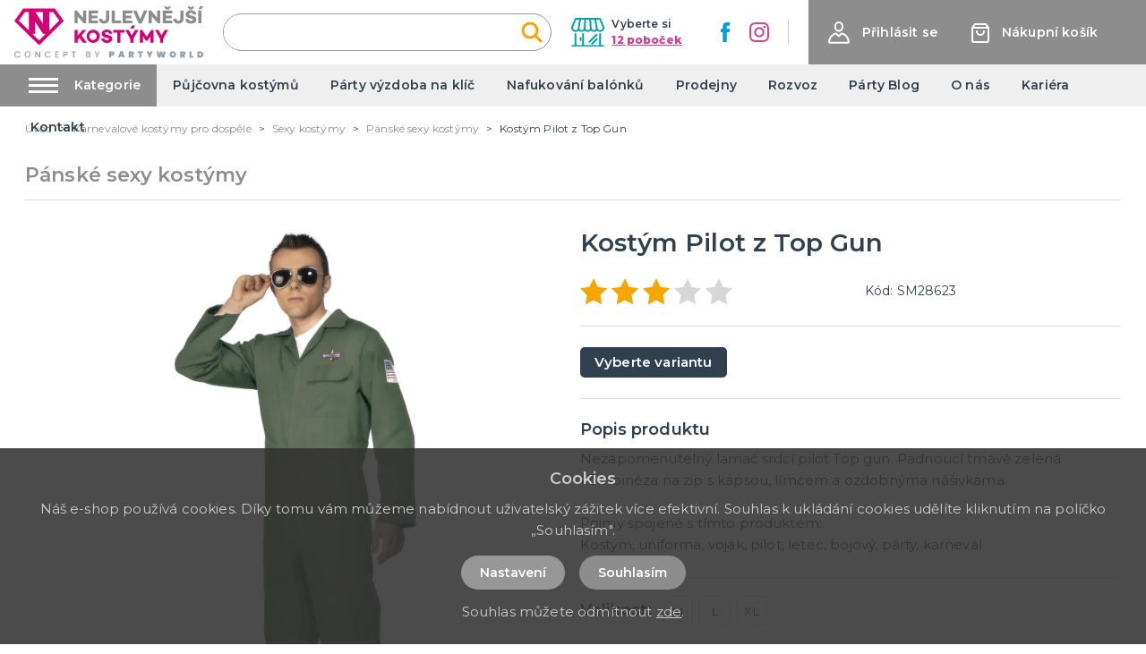

--- FILE ---
content_type: text/html; charset=utf-8
request_url: https://nejlevnejsikostymy.cz/21246/hp-produkty/kostym-pilot-z-top-gun
body_size: 114406
content:
<!doctype html>
<html data-n-head-ssr>
  <head >
    <title>Kostým Pilot Z Top Gun - Nejlevnější kostýmy</title><meta data-n-head="ssr" charset="utf-8"><meta data-n-head="ssr" name="viewport" content="width=device-width, initial-scale=1"><meta data-n-head="ssr" name="msapplication-TileColor" content="#ffffff"><meta data-n-head="ssr" name="theme-color" content="#69b42e"><meta data-n-head="ssr" name="google-site-verification" content="Al1gJgZG_1x8C-g7V_TZnm3e3t6aTWYmLmFgBODflhY"><meta data-n-head="ssr" data-hid="og:image" property="og:image" content="https://nejlevnejsikostymy.cz/img/product/big/64e7310f93fb2.webp"><meta data-n-head="ssr" data-hid="description" name="description" content="Nezapomenuteln&amp;yacute; lamač srdc&amp;iacute; pilot Top gun. Padnouc&amp;iacute; tmavě zelen&amp;aacute; kombin&amp;eacute;za na zip s kapsou, l&amp;iacute;mcem a ozdobn&amp;..."><meta data-n-head="ssr" data-hid="title" name="title" content="Kostým Pilot Z Top Gun"><link data-n-head="ssr" rel="apple-touch-icon" sizes="180x180" href="/apple-touch-icon.png"><link data-n-head="ssr" rel="icon" type="image/png" sizes="32x32" href="/favicon-32x32.png"><link data-n-head="ssr" rel="icon" type="image/png" sizes="16x16" href="/favicon-16x16.png"><link data-n-head="ssr" rel="manifest" href="/site.webmanifest"><link data-n-head="ssr" rel="mask-icon" href="/safari-pinned-tab.svg" color="#69b42e"><link data-n-head="ssr" rel="preconnect" href="https://fonts.googleapis.com"><link data-n-head="ssr" rel="preconnect" href="https://fonts.gstatic.coms" crossorigin=""><link data-n-head="ssr" rel="stylesheet" href="https://fonts.googleapis.com/css2?family=Montserrat:ital,wght@0,100;0,200;0,300;0,400;0,500;0,600;0,700;0,800;0,900;1,400;1,700&amp;display=swap"><link data-n-head="ssr" rel="canonical" href="https://nejlevnejsikostymy.cz/21246/panske-sexy-kostymy/kostym-pilot-z-top-gun"><script data-n-head="ssr" data-hid="gtm" type="text/javascript">window.dataLayer = window.dataLayer || [];</script><script data-n-head="ssr" data-hid="gtm-script">if(!window._gtm_init){window._gtm_init=1;(function(w,n,d,m,e,p){w[d]=(w[d]==1||n[d]=='yes'||n[d]==1||n[m]==1||(w[e]&&w[e][p]&&w[e][p]()))?1:0})(window,navigator,'doNotTrack','msDoNotTrack','external','msTrackingProtectionEnabled');(function(w,d,s,l,x,y){w[x]={};w._gtm_inject=function(i){if(w.doNotTrack||w[x][i])return;w[x][i]=1;w[l]=w[l]||[];w[l].push({'gtm.start':new Date().getTime(),event:'gtm.js'});var f=d.getElementsByTagName(s)[0],j=d.createElement(s);j.async=true;j.src='https://www.googletagmanager.com/gtm.js?id='+i;f.parentNode.insertBefore(j,f);}})(window,document,'script','dataLayer','_gtm_ids','_gtm_inject')}</script><link rel="preload" href="/_nuxt/ab70ffe.js" as="script"><link rel="preload" href="/_nuxt/fbc7c3d.js" as="script"><link rel="preload" href="/_nuxt/0a173bb.js" as="script"><link rel="preload" href="/_nuxt/34bc859.js" as="script"><link rel="preload" href="/_nuxt/f016fa0.js" as="script"><link rel="preload" href="/_nuxt/af60d46.js" as="script"><link rel="preload" href="/_nuxt/70b0180.js" as="script"><link rel="preload" href="/_nuxt/a7a6ab7.js" as="script"><style data-vue-ssr-id="62e567ce:0 4ed31816:0 4ed31816:1 36c8e810:0">:root, :host {
  --fa-font-solid: normal 900 1em/1 'Font Awesome 6 Solid';
  --fa-font-regular: normal 400 1em/1 'Font Awesome 6 Regular';
  --fa-font-light: normal 300 1em/1 'Font Awesome 6 Light';
  --fa-font-thin: normal 100 1em/1 'Font Awesome 6 Thin';
  --fa-font-duotone: normal 900 1em/1 'Font Awesome 6 Duotone';
  --fa-font-sharp-solid: normal 900 1em/1 'Font Awesome 6 Sharp';
  --fa-font-brands: normal 400 1em/1 'Font Awesome 6 Brands'; }

svg:not(:root).svg-inline--fa, svg:not(:host).svg-inline--fa {
  overflow: visible;
  box-sizing: content-box; }

.svg-inline--fa {
  display: var(--fa-display, inline-block);
  height: 1em;
  overflow: visible;
  vertical-align: -.125em; }
  .svg-inline--fa.fa-2xs {
    vertical-align: 0.1em; }
  .svg-inline--fa.fa-xs {
    vertical-align: 0em; }
  .svg-inline--fa.fa-sm {
    vertical-align: -0.07143em; }
  .svg-inline--fa.fa-lg {
    vertical-align: -0.2em; }
  .svg-inline--fa.fa-xl {
    vertical-align: -0.25em; }
  .svg-inline--fa.fa-2xl {
    vertical-align: -0.3125em; }
  .svg-inline--fa.fa-pull-left {
    margin-right: var(--fa-pull-margin, 0.3em);
    width: auto; }
  .svg-inline--fa.fa-pull-right {
    margin-left: var(--fa-pull-margin, 0.3em);
    width: auto; }
  .svg-inline--fa.fa-li {
    width: var(--fa-li-width, 2em);
    top: 0.25em; }
  .svg-inline--fa.fa-fw {
    width: var(--fa-fw-width, 1.25em); }

.fa-layers svg.svg-inline--fa {
  bottom: 0;
  left: 0;
  margin: auto;
  position: absolute;
  right: 0;
  top: 0; }

.fa-layers-text, .fa-layers-counter {
  display: inline-block;
  position: absolute;
  text-align: center; }

.fa-layers {
  display: inline-block;
  height: 1em;
  position: relative;
  text-align: center;
  vertical-align: -.125em;
  width: 1em; }
  .fa-layers svg.svg-inline--fa {
    -webkit-transform-origin: center center;
            transform-origin: center center; }

.fa-layers-text {
  left: 50%;
  top: 50%;
  -webkit-transform: translate(-50%, -50%);
          transform: translate(-50%, -50%);
  -webkit-transform-origin: center center;
          transform-origin: center center; }

.fa-layers-counter {
  background-color: var(--fa-counter-background-color, #ff253a);
  border-radius: var(--fa-counter-border-radius, 1em);
  box-sizing: border-box;
  color: var(--fa-inverse, #fff);
  line-height: var(--fa-counter-line-height, 1);
  max-width: var(--fa-counter-max-width, 5em);
  min-width: var(--fa-counter-min-width, 1.5em);
  overflow: hidden;
  padding: var(--fa-counter-padding, 0.25em 0.5em);
  right: var(--fa-right, 0);
  text-overflow: ellipsis;
  top: var(--fa-top, 0);
  -webkit-transform: scale(var(--fa-counter-scale, 0.25));
          transform: scale(var(--fa-counter-scale, 0.25));
  -webkit-transform-origin: top right;
          transform-origin: top right; }

.fa-layers-bottom-right {
  bottom: var(--fa-bottom, 0);
  right: var(--fa-right, 0);
  top: auto;
  -webkit-transform: scale(var(--fa-layers-scale, 0.25));
          transform: scale(var(--fa-layers-scale, 0.25));
  -webkit-transform-origin: bottom right;
          transform-origin: bottom right; }

.fa-layers-bottom-left {
  bottom: var(--fa-bottom, 0);
  left: var(--fa-left, 0);
  right: auto;
  top: auto;
  -webkit-transform: scale(var(--fa-layers-scale, 0.25));
          transform: scale(var(--fa-layers-scale, 0.25));
  -webkit-transform-origin: bottom left;
          transform-origin: bottom left; }

.fa-layers-top-right {
  top: var(--fa-top, 0);
  right: var(--fa-right, 0);
  -webkit-transform: scale(var(--fa-layers-scale, 0.25));
          transform: scale(var(--fa-layers-scale, 0.25));
  -webkit-transform-origin: top right;
          transform-origin: top right; }

.fa-layers-top-left {
  left: var(--fa-left, 0);
  right: auto;
  top: var(--fa-top, 0);
  -webkit-transform: scale(var(--fa-layers-scale, 0.25));
          transform: scale(var(--fa-layers-scale, 0.25));
  -webkit-transform-origin: top left;
          transform-origin: top left; }

.fa-1x {
  font-size: 1em; }

.fa-2x {
  font-size: 2em; }

.fa-3x {
  font-size: 3em; }

.fa-4x {
  font-size: 4em; }

.fa-5x {
  font-size: 5em; }

.fa-6x {
  font-size: 6em; }

.fa-7x {
  font-size: 7em; }

.fa-8x {
  font-size: 8em; }

.fa-9x {
  font-size: 9em; }

.fa-10x {
  font-size: 10em; }

.fa-2xs {
  font-size: 0.625em;
  line-height: 0.1em;
  vertical-align: 0.225em; }

.fa-xs {
  font-size: 0.75em;
  line-height: 0.08333em;
  vertical-align: 0.125em; }

.fa-sm {
  font-size: 0.875em;
  line-height: 0.07143em;
  vertical-align: 0.05357em; }

.fa-lg {
  font-size: 1.25em;
  line-height: 0.05em;
  vertical-align: -0.075em; }

.fa-xl {
  font-size: 1.5em;
  line-height: 0.04167em;
  vertical-align: -0.125em; }

.fa-2xl {
  font-size: 2em;
  line-height: 0.03125em;
  vertical-align: -0.1875em; }

.fa-fw {
  text-align: center;
  width: 1.25em; }

.fa-ul {
  list-style-type: none;
  margin-left: var(--fa-li-margin, 2.5em);
  padding-left: 0; }
  .fa-ul > li {
    position: relative; }

.fa-li {
  left: calc(var(--fa-li-width, 2em) * -1);
  position: absolute;
  text-align: center;
  width: var(--fa-li-width, 2em);
  line-height: inherit; }

.fa-border {
  border-color: var(--fa-border-color, #eee);
  border-radius: var(--fa-border-radius, 0.1em);
  border-style: var(--fa-border-style, solid);
  border-width: var(--fa-border-width, 0.08em);
  padding: var(--fa-border-padding, 0.2em 0.25em 0.15em); }

.fa-pull-left {
  float: left;
  margin-right: var(--fa-pull-margin, 0.3em); }

.fa-pull-right {
  float: right;
  margin-left: var(--fa-pull-margin, 0.3em); }

.fa-beat {
  -webkit-animation-name: fa-beat;
          animation-name: fa-beat;
  -webkit-animation-delay: var(--fa-animation-delay, 0s);
          animation-delay: var(--fa-animation-delay, 0s);
  -webkit-animation-direction: var(--fa-animation-direction, normal);
          animation-direction: var(--fa-animation-direction, normal);
  -webkit-animation-duration: var(--fa-animation-duration, 1s);
          animation-duration: var(--fa-animation-duration, 1s);
  -webkit-animation-iteration-count: var(--fa-animation-iteration-count, infinite);
          animation-iteration-count: var(--fa-animation-iteration-count, infinite);
  -webkit-animation-timing-function: var(--fa-animation-timing, ease-in-out);
          animation-timing-function: var(--fa-animation-timing, ease-in-out); }

.fa-bounce {
  -webkit-animation-name: fa-bounce;
          animation-name: fa-bounce;
  -webkit-animation-delay: var(--fa-animation-delay, 0s);
          animation-delay: var(--fa-animation-delay, 0s);
  -webkit-animation-direction: var(--fa-animation-direction, normal);
          animation-direction: var(--fa-animation-direction, normal);
  -webkit-animation-duration: var(--fa-animation-duration, 1s);
          animation-duration: var(--fa-animation-duration, 1s);
  -webkit-animation-iteration-count: var(--fa-animation-iteration-count, infinite);
          animation-iteration-count: var(--fa-animation-iteration-count, infinite);
  -webkit-animation-timing-function: var(--fa-animation-timing, cubic-bezier(0.28, 0.84, 0.42, 1));
          animation-timing-function: var(--fa-animation-timing, cubic-bezier(0.28, 0.84, 0.42, 1)); }

.fa-fade {
  -webkit-animation-name: fa-fade;
          animation-name: fa-fade;
  -webkit-animation-delay: var(--fa-animation-delay, 0s);
          animation-delay: var(--fa-animation-delay, 0s);
  -webkit-animation-direction: var(--fa-animation-direction, normal);
          animation-direction: var(--fa-animation-direction, normal);
  -webkit-animation-duration: var(--fa-animation-duration, 1s);
          animation-duration: var(--fa-animation-duration, 1s);
  -webkit-animation-iteration-count: var(--fa-animation-iteration-count, infinite);
          animation-iteration-count: var(--fa-animation-iteration-count, infinite);
  -webkit-animation-timing-function: var(--fa-animation-timing, cubic-bezier(0.4, 0, 0.6, 1));
          animation-timing-function: var(--fa-animation-timing, cubic-bezier(0.4, 0, 0.6, 1)); }

.fa-beat-fade {
  -webkit-animation-name: fa-beat-fade;
          animation-name: fa-beat-fade;
  -webkit-animation-delay: var(--fa-animation-delay, 0s);
          animation-delay: var(--fa-animation-delay, 0s);
  -webkit-animation-direction: var(--fa-animation-direction, normal);
          animation-direction: var(--fa-animation-direction, normal);
  -webkit-animation-duration: var(--fa-animation-duration, 1s);
          animation-duration: var(--fa-animation-duration, 1s);
  -webkit-animation-iteration-count: var(--fa-animation-iteration-count, infinite);
          animation-iteration-count: var(--fa-animation-iteration-count, infinite);
  -webkit-animation-timing-function: var(--fa-animation-timing, cubic-bezier(0.4, 0, 0.6, 1));
          animation-timing-function: var(--fa-animation-timing, cubic-bezier(0.4, 0, 0.6, 1)); }

.fa-flip {
  -webkit-animation-name: fa-flip;
          animation-name: fa-flip;
  -webkit-animation-delay: var(--fa-animation-delay, 0s);
          animation-delay: var(--fa-animation-delay, 0s);
  -webkit-animation-direction: var(--fa-animation-direction, normal);
          animation-direction: var(--fa-animation-direction, normal);
  -webkit-animation-duration: var(--fa-animation-duration, 1s);
          animation-duration: var(--fa-animation-duration, 1s);
  -webkit-animation-iteration-count: var(--fa-animation-iteration-count, infinite);
          animation-iteration-count: var(--fa-animation-iteration-count, infinite);
  -webkit-animation-timing-function: var(--fa-animation-timing, ease-in-out);
          animation-timing-function: var(--fa-animation-timing, ease-in-out); }

.fa-shake {
  -webkit-animation-name: fa-shake;
          animation-name: fa-shake;
  -webkit-animation-delay: var(--fa-animation-delay, 0s);
          animation-delay: var(--fa-animation-delay, 0s);
  -webkit-animation-direction: var(--fa-animation-direction, normal);
          animation-direction: var(--fa-animation-direction, normal);
  -webkit-animation-duration: var(--fa-animation-duration, 1s);
          animation-duration: var(--fa-animation-duration, 1s);
  -webkit-animation-iteration-count: var(--fa-animation-iteration-count, infinite);
          animation-iteration-count: var(--fa-animation-iteration-count, infinite);
  -webkit-animation-timing-function: var(--fa-animation-timing, linear);
          animation-timing-function: var(--fa-animation-timing, linear); }

.fa-spin {
  -webkit-animation-name: fa-spin;
          animation-name: fa-spin;
  -webkit-animation-delay: var(--fa-animation-delay, 0s);
          animation-delay: var(--fa-animation-delay, 0s);
  -webkit-animation-direction: var(--fa-animation-direction, normal);
          animation-direction: var(--fa-animation-direction, normal);
  -webkit-animation-duration: var(--fa-animation-duration, 2s);
          animation-duration: var(--fa-animation-duration, 2s);
  -webkit-animation-iteration-count: var(--fa-animation-iteration-count, infinite);
          animation-iteration-count: var(--fa-animation-iteration-count, infinite);
  -webkit-animation-timing-function: var(--fa-animation-timing, linear);
          animation-timing-function: var(--fa-animation-timing, linear); }

.fa-spin-reverse {
  --fa-animation-direction: reverse; }

.fa-pulse,
.fa-spin-pulse {
  -webkit-animation-name: fa-spin;
          animation-name: fa-spin;
  -webkit-animation-direction: var(--fa-animation-direction, normal);
          animation-direction: var(--fa-animation-direction, normal);
  -webkit-animation-duration: var(--fa-animation-duration, 1s);
          animation-duration: var(--fa-animation-duration, 1s);
  -webkit-animation-iteration-count: var(--fa-animation-iteration-count, infinite);
          animation-iteration-count: var(--fa-animation-iteration-count, infinite);
  -webkit-animation-timing-function: var(--fa-animation-timing, steps(8));
          animation-timing-function: var(--fa-animation-timing, steps(8)); }

@media (prefers-reduced-motion: reduce) {
  .fa-beat,
  .fa-bounce,
  .fa-fade,
  .fa-beat-fade,
  .fa-flip,
  .fa-pulse,
  .fa-shake,
  .fa-spin,
  .fa-spin-pulse {
    -webkit-animation-delay: -1ms;
            animation-delay: -1ms;
    -webkit-animation-duration: 1ms;
            animation-duration: 1ms;
    -webkit-animation-iteration-count: 1;
            animation-iteration-count: 1;
    transition-delay: 0s;
    transition-duration: 0s; } }

@-webkit-keyframes fa-beat {
  0%, 90% {
    -webkit-transform: scale(1);
            transform: scale(1); }
  45% {
    -webkit-transform: scale(var(--fa-beat-scale, 1.25));
            transform: scale(var(--fa-beat-scale, 1.25)); } }

@keyframes fa-beat {
  0%, 90% {
    -webkit-transform: scale(1);
            transform: scale(1); }
  45% {
    -webkit-transform: scale(var(--fa-beat-scale, 1.25));
            transform: scale(var(--fa-beat-scale, 1.25)); } }

@-webkit-keyframes fa-bounce {
  0% {
    -webkit-transform: scale(1, 1) translateY(0);
            transform: scale(1, 1) translateY(0); }
  10% {
    -webkit-transform: scale(var(--fa-bounce-start-scale-x, 1.1), var(--fa-bounce-start-scale-y, 0.9)) translateY(0);
            transform: scale(var(--fa-bounce-start-scale-x, 1.1), var(--fa-bounce-start-scale-y, 0.9)) translateY(0); }
  30% {
    -webkit-transform: scale(var(--fa-bounce-jump-scale-x, 0.9), var(--fa-bounce-jump-scale-y, 1.1)) translateY(var(--fa-bounce-height, -0.5em));
            transform: scale(var(--fa-bounce-jump-scale-x, 0.9), var(--fa-bounce-jump-scale-y, 1.1)) translateY(var(--fa-bounce-height, -0.5em)); }
  50% {
    -webkit-transform: scale(var(--fa-bounce-land-scale-x, 1.05), var(--fa-bounce-land-scale-y, 0.95)) translateY(0);
            transform: scale(var(--fa-bounce-land-scale-x, 1.05), var(--fa-bounce-land-scale-y, 0.95)) translateY(0); }
  57% {
    -webkit-transform: scale(1, 1) translateY(var(--fa-bounce-rebound, -0.125em));
            transform: scale(1, 1) translateY(var(--fa-bounce-rebound, -0.125em)); }
  64% {
    -webkit-transform: scale(1, 1) translateY(0);
            transform: scale(1, 1) translateY(0); }
  100% {
    -webkit-transform: scale(1, 1) translateY(0);
            transform: scale(1, 1) translateY(0); } }

@keyframes fa-bounce {
  0% {
    -webkit-transform: scale(1, 1) translateY(0);
            transform: scale(1, 1) translateY(0); }
  10% {
    -webkit-transform: scale(var(--fa-bounce-start-scale-x, 1.1), var(--fa-bounce-start-scale-y, 0.9)) translateY(0);
            transform: scale(var(--fa-bounce-start-scale-x, 1.1), var(--fa-bounce-start-scale-y, 0.9)) translateY(0); }
  30% {
    -webkit-transform: scale(var(--fa-bounce-jump-scale-x, 0.9), var(--fa-bounce-jump-scale-y, 1.1)) translateY(var(--fa-bounce-height, -0.5em));
            transform: scale(var(--fa-bounce-jump-scale-x, 0.9), var(--fa-bounce-jump-scale-y, 1.1)) translateY(var(--fa-bounce-height, -0.5em)); }
  50% {
    -webkit-transform: scale(var(--fa-bounce-land-scale-x, 1.05), var(--fa-bounce-land-scale-y, 0.95)) translateY(0);
            transform: scale(var(--fa-bounce-land-scale-x, 1.05), var(--fa-bounce-land-scale-y, 0.95)) translateY(0); }
  57% {
    -webkit-transform: scale(1, 1) translateY(var(--fa-bounce-rebound, -0.125em));
            transform: scale(1, 1) translateY(var(--fa-bounce-rebound, -0.125em)); }
  64% {
    -webkit-transform: scale(1, 1) translateY(0);
            transform: scale(1, 1) translateY(0); }
  100% {
    -webkit-transform: scale(1, 1) translateY(0);
            transform: scale(1, 1) translateY(0); } }

@-webkit-keyframes fa-fade {
  50% {
    opacity: var(--fa-fade-opacity, 0.4); } }

@keyframes fa-fade {
  50% {
    opacity: var(--fa-fade-opacity, 0.4); } }

@-webkit-keyframes fa-beat-fade {
  0%, 100% {
    opacity: var(--fa-beat-fade-opacity, 0.4);
    -webkit-transform: scale(1);
            transform: scale(1); }
  50% {
    opacity: 1;
    -webkit-transform: scale(var(--fa-beat-fade-scale, 1.125));
            transform: scale(var(--fa-beat-fade-scale, 1.125)); } }

@keyframes fa-beat-fade {
  0%, 100% {
    opacity: var(--fa-beat-fade-opacity, 0.4);
    -webkit-transform: scale(1);
            transform: scale(1); }
  50% {
    opacity: 1;
    -webkit-transform: scale(var(--fa-beat-fade-scale, 1.125));
            transform: scale(var(--fa-beat-fade-scale, 1.125)); } }

@-webkit-keyframes fa-flip {
  50% {
    -webkit-transform: rotate3d(var(--fa-flip-x, 0), var(--fa-flip-y, 1), var(--fa-flip-z, 0), var(--fa-flip-angle, -180deg));
            transform: rotate3d(var(--fa-flip-x, 0), var(--fa-flip-y, 1), var(--fa-flip-z, 0), var(--fa-flip-angle, -180deg)); } }

@keyframes fa-flip {
  50% {
    -webkit-transform: rotate3d(var(--fa-flip-x, 0), var(--fa-flip-y, 1), var(--fa-flip-z, 0), var(--fa-flip-angle, -180deg));
            transform: rotate3d(var(--fa-flip-x, 0), var(--fa-flip-y, 1), var(--fa-flip-z, 0), var(--fa-flip-angle, -180deg)); } }

@-webkit-keyframes fa-shake {
  0% {
    -webkit-transform: rotate(-15deg);
            transform: rotate(-15deg); }
  4% {
    -webkit-transform: rotate(15deg);
            transform: rotate(15deg); }
  8%, 24% {
    -webkit-transform: rotate(-18deg);
            transform: rotate(-18deg); }
  12%, 28% {
    -webkit-transform: rotate(18deg);
            transform: rotate(18deg); }
  16% {
    -webkit-transform: rotate(-22deg);
            transform: rotate(-22deg); }
  20% {
    -webkit-transform: rotate(22deg);
            transform: rotate(22deg); }
  32% {
    -webkit-transform: rotate(-12deg);
            transform: rotate(-12deg); }
  36% {
    -webkit-transform: rotate(12deg);
            transform: rotate(12deg); }
  40%, 100% {
    -webkit-transform: rotate(0deg);
            transform: rotate(0deg); } }

@keyframes fa-shake {
  0% {
    -webkit-transform: rotate(-15deg);
            transform: rotate(-15deg); }
  4% {
    -webkit-transform: rotate(15deg);
            transform: rotate(15deg); }
  8%, 24% {
    -webkit-transform: rotate(-18deg);
            transform: rotate(-18deg); }
  12%, 28% {
    -webkit-transform: rotate(18deg);
            transform: rotate(18deg); }
  16% {
    -webkit-transform: rotate(-22deg);
            transform: rotate(-22deg); }
  20% {
    -webkit-transform: rotate(22deg);
            transform: rotate(22deg); }
  32% {
    -webkit-transform: rotate(-12deg);
            transform: rotate(-12deg); }
  36% {
    -webkit-transform: rotate(12deg);
            transform: rotate(12deg); }
  40%, 100% {
    -webkit-transform: rotate(0deg);
            transform: rotate(0deg); } }

@-webkit-keyframes fa-spin {
  0% {
    -webkit-transform: rotate(0deg);
            transform: rotate(0deg); }
  100% {
    -webkit-transform: rotate(360deg);
            transform: rotate(360deg); } }

@keyframes fa-spin {
  0% {
    -webkit-transform: rotate(0deg);
            transform: rotate(0deg); }
  100% {
    -webkit-transform: rotate(360deg);
            transform: rotate(360deg); } }

.fa-rotate-90 {
  -webkit-transform: rotate(90deg);
          transform: rotate(90deg); }

.fa-rotate-180 {
  -webkit-transform: rotate(180deg);
          transform: rotate(180deg); }

.fa-rotate-270 {
  -webkit-transform: rotate(270deg);
          transform: rotate(270deg); }

.fa-flip-horizontal {
  -webkit-transform: scale(-1, 1);
          transform: scale(-1, 1); }

.fa-flip-vertical {
  -webkit-transform: scale(1, -1);
          transform: scale(1, -1); }

.fa-flip-both,
.fa-flip-horizontal.fa-flip-vertical {
  -webkit-transform: scale(-1, -1);
          transform: scale(-1, -1); }

.fa-rotate-by {
  -webkit-transform: rotate(var(--fa-rotate-angle, none));
          transform: rotate(var(--fa-rotate-angle, none)); }

.fa-stack {
  display: inline-block;
  vertical-align: middle;
  height: 2em;
  position: relative;
  width: 2.5em; }

.fa-stack-1x,
.fa-stack-2x {
  bottom: 0;
  left: 0;
  margin: auto;
  position: absolute;
  right: 0;
  top: 0;
  z-index: var(--fa-stack-z-index, auto); }

.svg-inline--fa.fa-stack-1x {
  height: 1em;
  width: 1.25em; }

.svg-inline--fa.fa-stack-2x {
  height: 2em;
  width: 2.5em; }

.fa-inverse {
  color: var(--fa-inverse, #fff); }

.sr-only,
.fa-sr-only {
  position: absolute;
  width: 1px;
  height: 1px;
  padding: 0;
  margin: -1px;
  overflow: hidden;
  clip: rect(0, 0, 0, 0);
  white-space: nowrap;
  border-width: 0; }

.sr-only-focusable:not(:focus),
.fa-sr-only-focusable:not(:focus) {
  position: absolute;
  width: 1px;
  height: 1px;
  padding: 0;
  margin: -1px;
  overflow: hidden;
  clip: rect(0, 0, 0, 0);
  white-space: nowrap;
  border-width: 0; }

.svg-inline--fa .fa-primary {
  fill: var(--fa-primary-color, currentColor);
  opacity: var(--fa-primary-opacity, 1); }

.svg-inline--fa .fa-secondary {
  fill: var(--fa-secondary-color, currentColor);
  opacity: var(--fa-secondary-opacity, 0.4); }

.svg-inline--fa.fa-swap-opacity .fa-primary {
  opacity: var(--fa-secondary-opacity, 0.4); }

.svg-inline--fa.fa-swap-opacity .fa-secondary {
  opacity: var(--fa-primary-opacity, 1); }

.svg-inline--fa mask .fa-primary,
.svg-inline--fa mask .fa-secondary {
  fill: black; }

.fad.fa-inverse,
.fa-duotone.fa-inverse {
  color: var(--fa-inverse, #fff); }

.vdatetime-fade-enter-active,.vdatetime-fade-leave-active{transition:opacity .4s}.vdatetime-fade-enter,.vdatetime-fade-leave-to{opacity:0}.vdatetime-overlay{z-index:999;position:fixed;top:0;right:0;bottom:0;left:0;background:rgba(0,0,0,.5);transition:opacity .5s}.vdatetime-popup{box-sizing:border-box;z-index:1000;position:fixed;top:50%;left:50%;-webkit-transform:translate(-50%, -50%);transform:translate(-50%, -50%);width:340px;max-width:calc(100% - 30px);box-shadow:0 1px 3px 0 rgba(0,0,0,.3);color:#444;font-family:-apple-system,BlinkMacSystemFont,"Segoe UI","Roboto","Oxygen","Ubuntu","Cantarell","Fira Sans","Droid Sans","Helvetica Neue",sans-serif;line-height:1.18;background:#fff;-webkit-tap-highlight-color:rgba(0,0,0,0)}.vdatetime-popup *{box-sizing:border-box}.vdatetime-popup__header{padding:18px 30px;background:#3f51b5;color:#fff;font-size:32px}.vdatetime-popup__title{margin-bottom:8px;font-size:21px;font-weight:300}.vdatetime-popup__year{font-weight:300;font-size:14px;opacity:.7;cursor:pointer;transition:opacity .3s}.vdatetime-popup__year:hover{opacity:1}.vdatetime-popup__date{line-height:1;cursor:pointer}.vdatetime-popup__actions{padding:0 20px 10px 30px;text-align:right}.vdatetime-popup__actions__button{display:inline-block;border:none;padding:10px 20px;background:rgba(0,0,0,0);font-size:16px;color:#3f51b5;cursor:pointer;transition:color .3s}.vdatetime-popup__actions__button:hover{color:#444}.vdatetime-calendar__navigation--previous:hover svg path,.vdatetime-calendar__navigation--next:hover svg path{stroke:#888}.vdatetime-calendar__navigation,.vdatetime-calendar__navigation *{box-sizing:border-box}.vdatetime-calendar__navigation{position:relative;margin:15px 0;padding:0 30px;width:100%}.vdatetime-calendar__navigation--previous,.vdatetime-calendar__navigation--next{position:absolute;top:0;padding:0 5px;width:18px;cursor:pointer}.vdatetime-calendar__navigation--previous svg,.vdatetime-calendar__navigation--next svg{width:8px;height:13px}.vdatetime-calendar__navigation--previous svg path,.vdatetime-calendar__navigation--next svg path{transition:stroke .3s}.vdatetime-calendar__navigation--previous{left:25px}.vdatetime-calendar__navigation--next{right:25px;-webkit-transform:scaleX(-1);transform:scaleX(-1)}.vdatetime-calendar__current--month{text-align:center;text-transform:capitalize}.vdatetime-calendar__month{padding:0 20px;transition:height .2s}.vdatetime-calendar__month__weekday,.vdatetime-calendar__month__day{display:inline-block;width:14.28571%;line-height:36px;text-align:center;font-size:15px;font-weight:300;cursor:pointer}.vdatetime-calendar__month__weekday>span,.vdatetime-calendar__month__day>span{display:block;width:100%;position:relative;height:0;padding:0 0 100%;overflow:hidden}.vdatetime-calendar__month__weekday>span>span,.vdatetime-calendar__month__day>span>span{display:-webkit-box;display:-ms-flexbox;display:flex;-webkit-box-pack:center;-ms-flex-pack:center;justify-content:center;-webkit-box-align:center;-ms-flex-align:center;align-items:center;position:absolute;top:0;right:0;bottom:0;left:0;border:0;border-radius:50%;transition:background-color .3s,color .3s}.vdatetime-calendar__month__weekday{font-weight:bold}.vdatetime-calendar__month__day:hover>span>span{background:#eee}.vdatetime-calendar__month__day--selected>span>span,.vdatetime-calendar__month__day--selected:hover>span>span{color:#fff;background:#3f51b5}.vdatetime-calendar__month__day--disabled{opacity:.4;cursor:default}.vdatetime-calendar__month__day--disabled:hover>span>span{color:inherit;background:rgba(0,0,0,0)}.vdatetime-time-picker__list::-webkit-scrollbar-thumb{background:#ccc}.vdatetime-time-picker__list::-webkit-scrollbar-track{background:#efefef}.vdatetime-time-picker *{box-sizing:border-box}.vdatetime-time-picker{box-sizing:border-box}.vdatetime-time-picker::after{content:"";display:table;clear:both}.vdatetime-time-picker__list{float:left;width:50%;height:305px;overflow-y:scroll;-webkit-overflow-scrolling:touch}.vdatetime-time-picker__list::-webkit-scrollbar{width:3px}.vdatetime-time-picker__with-suffix .vdatetime-time-picker__list{width:33.3%}.vdatetime-time-picker__item{padding:10px 0;font-size:20px;text-align:center;cursor:pointer;transition:font-size .3s}.vdatetime-time-picker__item:hover{font-size:32px}.vdatetime-time-picker__item--selected{color:#3f51b5;font-size:32px}.vdatetime-time-picker__item--disabled{opacity:.4;cursor:default;font-size:20px !important}.vdatetime-year-picker__list::-webkit-scrollbar-thumb{background:#ccc}.vdatetime-year-picker__list::-webkit-scrollbar-track{background:#efefef}.vdatetime-year-picker *{box-sizing:border-box}.vdatetime-year-picker{box-sizing:border-box}.vdatetime-year-picker::after{content:"";display:table;clear:both}.vdatetime-year-picker__list{float:left;width:100%;height:305px;overflow-y:scroll;-webkit-overflow-scrolling:touch}.vdatetime-year-picker__list::-webkit-scrollbar{width:3px}.vdatetime-year-picker__item{padding:10px 0;font-size:20px;text-align:center;cursor:pointer;transition:font-size .3s}.vdatetime-year-picker__item:hover{font-size:32px}.vdatetime-year-picker__item--selected{color:#3f51b5;font-size:32px}.vdatetime-year-picker__item--disabled{opacity:.4;cursor:default}.vdatetime-year-picker__item--disabled:hover{color:inherit;background:rgba(0,0,0,0)}.vdatetime-month-picker__list::-webkit-scrollbar-thumb{background:#ccc}.vdatetime-month-picker__list::-webkit-scrollbar-track{background:#efefef}.vdatetime-month-picker *{box-sizing:border-box}.vdatetime-month-picker{box-sizing:border-box}.vdatetime-month-picker::after{content:"";display:table;clear:both}.vdatetime-month-picker__list{float:left;width:100%;height:305px;overflow-y:scroll;-webkit-overflow-scrolling:touch}.vdatetime-month-picker__list::-webkit-scrollbar{width:3px}.vdatetime-month-picker__item{padding:10px 0;font-size:20px;text-align:center;cursor:pointer;transition:font-size .3s}.vdatetime-month-picker__item:hover{font-size:32px}.vdatetime-month-picker__item--selected{color:#3f51b5;font-size:32px}.vdatetime-month-picker__item--disabled{opacity:.4;cursor:default}.vdatetime-month-picker__item--disabled:hover{color:inherit;background:rgba(0,0,0,0)}
.pagination-previous,.pagination-next,.pagination-link,.pagination-ellipsis,.file-cta,.file-name,.select select,.taginput .taginput-container.is-focusable,.textarea,.input,.button{-moz-appearance:none;-webkit-appearance:none;align-items:center;border:1px solid rgba(0,0,0,0);border-radius:4px;box-shadow:none;display:inline-flex;font-size:1rem;height:2.5em;justify-content:flex-start;line-height:1.5;padding-bottom:calc(0.5em - 1px);padding-left:calc(0.75em - 1px);padding-right:calc(0.75em - 1px);padding-top:calc(0.5em - 1px);position:relative;vertical-align:top}.pagination-previous:focus,.pagination-next:focus,.pagination-link:focus,.pagination-ellipsis:focus,.file-cta:focus,.file-name:focus,.select select:focus,.taginput .taginput-container.is-focusable:focus,.textarea:focus,.input:focus,.button:focus,.is-focused.pagination-previous,.is-focused.pagination-next,.is-focused.pagination-link,.is-focused.pagination-ellipsis,.is-focused.file-cta,.is-focused.file-name,.select select.is-focused,.taginput .is-focused.taginput-container.is-focusable,.is-focused.textarea,.is-focused.input,.is-focused.button,.pagination-previous:active,.pagination-next:active,.pagination-link:active,.pagination-ellipsis:active,.file-cta:active,.file-name:active,.select select:active,.taginput .taginput-container.is-focusable:active,.textarea:active,.input:active,.button:active,.is-active.pagination-previous,.is-active.pagination-next,.is-active.pagination-link,.is-active.pagination-ellipsis,.is-active.file-cta,.is-active.file-name,.select select.is-active,.taginput .is-active.taginput-container.is-focusable,.is-active.textarea,.is-active.input,.is-active.button{outline:none}[disabled].pagination-previous,[disabled].pagination-next,[disabled].pagination-link,[disabled].pagination-ellipsis,[disabled].file-cta,[disabled].file-name,.select select[disabled],.taginput [disabled].taginput-container.is-focusable,[disabled].textarea,[disabled].input,[disabled].button,fieldset[disabled] .pagination-previous,fieldset[disabled] .pagination-next,fieldset[disabled] .pagination-link,fieldset[disabled] .pagination-ellipsis,fieldset[disabled] .file-cta,fieldset[disabled] .file-name,fieldset[disabled] .select select,.select fieldset[disabled] select,fieldset[disabled] .taginput .taginput-container.is-focusable,.taginput fieldset[disabled] .taginput-container.is-focusable,fieldset[disabled] .textarea,fieldset[disabled] .input,fieldset[disabled] .button{cursor:not-allowed}.switch,.b-radio.radio,.b-checkbox.checkbox,.carousel-list,.carousel,.is-unselectable,.tabs,.pagination-previous,.pagination-next,.pagination-link,.pagination-ellipsis,.breadcrumb,.file,.button{-webkit-touch-callout:none;-webkit-user-select:none;-moz-user-select:none;-ms-user-select:none;user-select:none}.navbar-link:not(.is-arrowless)::after,.select:not(.is-multiple):not(.is-loading)::after{border:3px solid rgba(0,0,0,0);border-radius:2px;border-right:0;border-top:0;content:" ";display:block;height:.625em;margin-top:-0.4375em;pointer-events:none;position:absolute;top:50%;transform:rotate(-45deg);transform-origin:center;width:.625em}.tabs:not(:last-child),.pagination:not(:last-child),.message:not(:last-child),.level:not(:last-child),.breadcrumb:not(:last-child),.block:not(:last-child),.title:not(:last-child),.subtitle:not(:last-child),.table-container:not(:last-child),.table:not(:last-child),.progress:not(:last-child),.progress-wrapper.is-not-native:not(:last-child),.notification:not(:last-child),.content:not(:last-child),.box:not(:last-child){margin-bottom:1.5rem}.modal-close,.delete{-webkit-touch-callout:none;-webkit-user-select:none;-moz-user-select:none;-ms-user-select:none;user-select:none;-moz-appearance:none;-webkit-appearance:none;background-color:rgba(10,10,10,.2);border:none;border-radius:9999px;cursor:pointer;pointer-events:auto;display:inline-block;flex-grow:0;flex-shrink:0;font-size:0;height:20px;max-height:20px;max-width:20px;min-height:20px;min-width:20px;outline:none;position:relative;vertical-align:top;width:20px}.modal-close::before,.delete::before,.modal-close::after,.delete::after{background-color:#fff;content:"";display:block;left:50%;position:absolute;top:50%;transform:translateX(-50%) translateY(-50%) rotate(45deg);transform-origin:center center}.modal-close::before,.delete::before{height:2px;width:50%}.modal-close::after,.delete::after{height:50%;width:2px}.modal-close:hover,.delete:hover,.modal-close:focus,.delete:focus{background-color:rgba(10,10,10,.3)}.modal-close:active,.delete:active{background-color:rgba(10,10,10,.4)}.is-small.modal-close,.is-small.delete{height:16px;max-height:16px;max-width:16px;min-height:16px;min-width:16px;width:16px}.is-medium.modal-close,.is-medium.delete{height:24px;max-height:24px;max-width:24px;min-height:24px;min-width:24px;width:24px}.is-large.modal-close,.is-large.delete{height:32px;max-height:32px;max-width:32px;min-height:32px;min-width:32px;width:32px}.control.is-loading::after,.select.is-loading::after,.loader,.button.is-loading::after{animation:spinAround 500ms infinite linear;border:2px solid #dbdbdb;border-radius:9999px;border-right-color:rgba(0,0,0,0);border-top-color:rgba(0,0,0,0);content:"";display:block;height:1em;position:relative;width:1em}.hero-video,.is-overlay,.modal-background,.modal,.image.is-square img,.image.is-square .has-ratio,.image.is-1by1 img,.image.is-1by1 .has-ratio,.image.is-5by4 img,.image.is-5by4 .has-ratio,.image.is-4by3 img,.image.is-4by3 .has-ratio,.image.is-3by2 img,.image.is-3by2 .has-ratio,.image.is-5by3 img,.image.is-5by3 .has-ratio,.image.is-16by9 img,.image.is-16by9 .has-ratio,.image.is-2by1 img,.image.is-2by1 .has-ratio,.image.is-3by1 img,.image.is-3by1 .has-ratio,.image.is-4by5 img,.image.is-4by5 .has-ratio,.image.is-3by4 img,.image.is-3by4 .has-ratio,.image.is-2by3 img,.image.is-2by3 .has-ratio,.image.is-3by5 img,.image.is-3by5 .has-ratio,.image.is-9by16 img,.image.is-9by16 .has-ratio,.image.is-1by2 img,.image.is-1by2 .has-ratio,.image.is-1by3 img,.image.is-1by3 .has-ratio{bottom:0;left:0;position:absolute;right:0;top:0}.navbar-burger{-moz-appearance:none;-webkit-appearance:none;appearance:none;background:none;border:none;color:currentColor;font-family:inherit;font-size:1em;margin:0;padding:0}/*! bulma.io v0.9.3 | MIT License | github.com/jgthms/bulma */.pagination-previous,.pagination-next,.pagination-link,.pagination-ellipsis,.file-cta,.file-name,.select select,.taginput .taginput-container.is-focusable,.textarea,.input,.button{-moz-appearance:none;-webkit-appearance:none;align-items:center;border:1px solid rgba(0,0,0,0);border-radius:.1333rem;box-shadow:none;display:inline-flex;font-size:14px;height:2.5333rem;justify-content:flex-start;line-height:1.5;padding-bottom:calc(0.375em - 1px);padding-left:calc(1em - 1px);padding-right:calc(1em - 1px);padding-top:calc(0.375em - 1px);position:relative;vertical-align:top}.pagination-previous:focus,.pagination-next:focus,.pagination-link:focus,.pagination-ellipsis:focus,.file-cta:focus,.file-name:focus,.select select:focus,.taginput .taginput-container.is-focusable:focus,.textarea:focus,.input:focus,.button:focus,.is-focused.pagination-previous,.is-focused.pagination-next,.is-focused.pagination-link,.is-focused.pagination-ellipsis,.is-focused.file-cta,.is-focused.file-name,.select select.is-focused,.taginput .is-focused.taginput-container.is-focusable,.is-focused.textarea,.is-focused.input,.is-focused.button,.pagination-previous:active,.pagination-next:active,.pagination-link:active,.pagination-ellipsis:active,.file-cta:active,.file-name:active,.select select:active,.taginput .taginput-container.is-focusable:active,.textarea:active,.input:active,.button:active,.is-active.pagination-previous,.is-active.pagination-next,.is-active.pagination-link,.is-active.pagination-ellipsis,.is-active.file-cta,.is-active.file-name,.select select.is-active,.taginput .is-active.taginput-container.is-focusable,.is-active.textarea,.is-active.input,.is-active.button{outline:none}[disabled].pagination-previous,[disabled].pagination-next,[disabled].pagination-link,[disabled].pagination-ellipsis,[disabled].file-cta,[disabled].file-name,.select select[disabled],.taginput [disabled].taginput-container.is-focusable,[disabled].textarea,[disabled].input,[disabled].button,fieldset[disabled] .pagination-previous,fieldset[disabled] .pagination-next,fieldset[disabled] .pagination-link,fieldset[disabled] .pagination-ellipsis,fieldset[disabled] .file-cta,fieldset[disabled] .file-name,fieldset[disabled] .select select,.select fieldset[disabled] select,fieldset[disabled] .taginput .taginput-container.is-focusable,.taginput fieldset[disabled] .taginput-container.is-focusable,fieldset[disabled] .textarea,fieldset[disabled] .input,fieldset[disabled] .button{cursor:not-allowed}.switch,.b-radio.radio,.b-checkbox.checkbox,.carousel-list,.carousel,.is-unselectable,.tabs,.pagination-previous,.pagination-next,.pagination-link,.pagination-ellipsis,.breadcrumb,.file,.button{-webkit-touch-callout:none;-webkit-user-select:none;-moz-user-select:none;-ms-user-select:none;user-select:none}.navbar-link:not(.is-arrowless)::after,.select:not(.is-multiple):not(.is-loading)::after{border:3px solid rgba(0,0,0,0);border-radius:2px;border-right:0;border-top:0;content:" ";display:block;height:.625em;margin-top:-0.4375em;pointer-events:none;position:absolute;top:50%;transform:rotate(-45deg);transform-origin:center;width:.625em}.tabs:not(:last-child),.pagination:not(:last-child),.message:not(:last-child),.level:not(:last-child),.breadcrumb:not(:last-child),.block:not(:last-child),.title:not(:last-child),.subtitle:not(:last-child),.table-container:not(:last-child),.table:not(:last-child),.progress:not(:last-child),.progress-wrapper.is-not-native:not(:last-child),.notification:not(:last-child),.content:not(:last-child),.box:not(:last-child){margin-bottom:1.5rem}.modal-close,.delete{-webkit-touch-callout:none;-webkit-user-select:none;-moz-user-select:none;-ms-user-select:none;user-select:none;-moz-appearance:none;-webkit-appearance:none;background-color:rgba(10,10,10,.2);border:none;border-radius:9999px;cursor:pointer;pointer-events:auto;display:inline-block;flex-grow:0;flex-shrink:0;font-size:0;height:20px;max-height:20px;max-width:20px;min-height:20px;min-width:20px;outline:none;position:relative;vertical-align:top;width:20px}.modal-close::before,.delete::before,.modal-close::after,.delete::after{background-color:#fff;content:"";display:block;left:50%;position:absolute;top:50%;transform:translateX(-50%) translateY(-50%) rotate(45deg);transform-origin:center center}.modal-close::before,.delete::before{height:2px;width:50%}.modal-close::after,.delete::after{height:50%;width:2px}.modal-close:hover,.delete:hover,.modal-close:focus,.delete:focus{background-color:rgba(10,10,10,.3)}.modal-close:active,.delete:active{background-color:rgba(10,10,10,.4)}.is-small.modal-close,.is-small.delete{height:16px;max-height:16px;max-width:16px;min-height:16px;min-width:16px;width:16px}.is-medium.modal-close,.is-medium.delete{height:24px;max-height:24px;max-width:24px;min-height:24px;min-width:24px;width:24px}.is-large.modal-close,.is-large.delete{height:32px;max-height:32px;max-width:32px;min-height:32px;min-width:32px;width:32px}.control.is-loading::after,.select.is-loading::after,.loader,.button.is-loading::after{animation:spinAround 500ms infinite linear;border:2px solid #dbdbdb;border-radius:9999px;border-right-color:rgba(0,0,0,0);border-top-color:rgba(0,0,0,0);content:"";display:block;height:1em;position:relative;width:1em}.hero-video,.is-overlay,.modal-background,.modal,.image.is-square img,.image.is-square .has-ratio,.image.is-1by1 img,.image.is-1by1 .has-ratio,.image.is-5by4 img,.image.is-5by4 .has-ratio,.image.is-4by3 img,.image.is-4by3 .has-ratio,.image.is-3by2 img,.image.is-3by2 .has-ratio,.image.is-5by3 img,.image.is-5by3 .has-ratio,.image.is-16by9 img,.image.is-16by9 .has-ratio,.image.is-2by1 img,.image.is-2by1 .has-ratio,.image.is-3by1 img,.image.is-3by1 .has-ratio,.image.is-4by5 img,.image.is-4by5 .has-ratio,.image.is-3by4 img,.image.is-3by4 .has-ratio,.image.is-2by3 img,.image.is-2by3 .has-ratio,.image.is-3by5 img,.image.is-3by5 .has-ratio,.image.is-9by16 img,.image.is-9by16 .has-ratio,.image.is-1by2 img,.image.is-1by2 .has-ratio,.image.is-1by3 img,.image.is-1by3 .has-ratio{bottom:0;left:0;position:absolute;right:0;top:0}.navbar-burger{-moz-appearance:none;-webkit-appearance:none;appearance:none;background:none;border:none;color:currentColor;font-family:inherit;font-size:1em;margin:0;padding:0}/*! minireset.css v0.0.6 | MIT License | github.com/jgthms/minireset.css */html,body,p,ol,ul,li,dl,dt,dd,blockquote,figure,fieldset,legend,textarea,pre,iframe,hr,h1,h2,h3,h4,h5,h6{margin:0;padding:0}h1,h2,h3,h4,h5,h6{font-size:100%;font-weight:normal}ul{list-style:none}button,input,select,textarea{margin:0}html{box-sizing:border-box}*,*::before,*::after{box-sizing:inherit}img,video{height:auto;max-width:100%}iframe{border:0}table{border-collapse:collapse;border-spacing:0}td,th{padding:0}td:not([align]),th:not([align]){text-align:inherit}html{background-color:#fff;font-size:15px;-moz-osx-font-smoothing:grayscale;-webkit-font-smoothing:antialiased;min-width:300px;overflow-x:hidden;overflow-y:scroll;text-rendering:optimizeLegibility;text-size-adjust:100%}article,aside,figure,footer,header,hgroup,section{display:block}body,button,input,optgroup,select,textarea{font-family:"Montserrat",sans-serif}code,pre{-moz-osx-font-smoothing:auto;-webkit-font-smoothing:auto;font-family:monospace}body{color:#31404e;font-size:1em;font-weight:400;line-height:1.6666}a{color:#8d8d8d;cursor:pointer;text-decoration:none}a strong{color:currentColor}a:hover{color:#8d8d8d}code{background-color:#f5f5f5;color:#da1039;font-size:.875em;font-weight:normal;padding:.25em .5em .25em}hr{background-color:#fff;border:none;display:block;height:2px;margin:1.5rem 0}img{height:auto;max-width:100%}input[type=checkbox],input[type=radio]{vertical-align:baseline}small{font-size:.875em}span{font-style:inherit;font-weight:inherit}strong{color:#31404e;font-weight:600}fieldset{border:none}pre{-webkit-overflow-scrolling:touch;background-color:#f5f5f5;color:#4a4a4a;font-size:.875em;overflow-x:auto;padding:1.25rem 1.5rem;white-space:pre;word-wrap:normal}pre code{background-color:rgba(0,0,0,0);color:currentColor;font-size:1em;padding:0}table td,table th{vertical-align:top}table td:not([align]),table th:not([align]){text-align:inherit}table th{color:#363636}@keyframes spinAround{from{transform:rotate(0deg)}to{transform:rotate(359deg)}}.box{background-color:#fff;border-radius:6px;box-shadow:0 .5em 1em -0.125em rgba(10,10,10,.1),0 0px 0 1px rgba(10,10,10,.02);color:#31404e;display:block;padding:1.25rem}a.box:hover,a.box:focus{box-shadow:0 .5em 1em -0.125em rgba(10,10,10,.1),0 0 0 1px #8d8d8d}a.box:active{box-shadow:inset 0 1px 2px rgba(10,10,10,.2),0 0 0 1px #8d8d8d}.button{background-color:#fff;border-color:#dbdbdb;border-width:1px;color:#363636;cursor:pointer;justify-content:center;padding-bottom:calc(0.5em - 1px);padding-left:1em;padding-right:1em;padding-top:calc(0.5em - 1px);text-align:center;white-space:nowrap}.button strong{color:inherit}.button .icon,.button .icon.is-small,.button .icon.is-medium,.button .icon.is-large{height:1.5em;width:1.5em}.button .icon:first-child:not(:last-child){margin-left:calc(-0.5em - 1px);margin-right:.25em}.button .icon:last-child:not(:first-child){margin-left:.25em;margin-right:calc(-0.5em - 1px)}.button .icon:first-child:last-child{margin-left:calc(-0.5em - 1px);margin-right:calc(-0.5em - 1px)}.button:hover,.button.is-hovered{border-color:#b5b5b5;color:#8d8d8d}.button:focus,.button.is-focused{border-color:#8d8d8d;color:#363636}.button:focus:not(:active),.button.is-focused:not(:active){box-shadow:0 0 0 .125em rgba(141,141,141,.25)}.button:active,.button.is-active{border-color:#4a4a4a;color:#363636}.button.is-text{background-color:rgba(0,0,0,0);border-color:rgba(0,0,0,0);color:#31404e;text-decoration:underline}.button.is-text:hover,.button.is-text.is-hovered,.button.is-text:focus,.button.is-text.is-focused{background-color:#fff;color:#363636}.button.is-text:active,.button.is-text.is-active{background-color:#f2f2f2;color:#363636}.button.is-text[disabled],fieldset[disabled] .button.is-text{background-color:rgba(0,0,0,0);border-color:rgba(0,0,0,0);box-shadow:none}.button.is-ghost{background:none;border-color:rgba(0,0,0,0);color:#8d8d8d;text-decoration:none}.button.is-ghost:hover,.button.is-ghost.is-hovered{color:#8d8d8d;text-decoration:underline}.button.is-primary{background-color:#8d8d8d;border-color:rgba(0,0,0,0);color:#fff}.button.is-primary:hover,.button.is-primary.is-hovered{background-color:#878787;border-color:rgba(0,0,0,0);color:#fff}.button.is-primary:focus,.button.is-primary.is-focused{border-color:rgba(0,0,0,0);color:#fff}.button.is-primary:focus:not(:active),.button.is-primary.is-focused:not(:active){box-shadow:0 0 0 .125em rgba(141,141,141,.25)}.button.is-primary:active,.button.is-primary.is-active{background-color:gray;border-color:rgba(0,0,0,0);color:#fff}.button.is-primary[disabled],fieldset[disabled] .button.is-primary{background-color:#8d8d8d;border-color:rgba(0,0,0,0);box-shadow:none}.button.is-primary.is-inverted{background-color:#fff;color:#8d8d8d}.button.is-primary.is-inverted:hover,.button.is-primary.is-inverted.is-hovered{background-color:#f2f2f2}.button.is-primary.is-inverted[disabled],fieldset[disabled] .button.is-primary.is-inverted{background-color:#fff;border-color:rgba(0,0,0,0);box-shadow:none;color:#8d8d8d}.button.is-primary.is-loading::after{border-color:rgba(0,0,0,0) rgba(0,0,0,0) #fff #fff !important}.button.is-primary.is-outlined{background-color:rgba(0,0,0,0);border-color:#8d8d8d;color:#8d8d8d}.button.is-primary.is-outlined:hover,.button.is-primary.is-outlined.is-hovered,.button.is-primary.is-outlined:focus,.button.is-primary.is-outlined.is-focused{background-color:#8d8d8d;border-color:#8d8d8d;color:#fff}.button.is-primary.is-outlined.is-loading::after{border-color:rgba(0,0,0,0) rgba(0,0,0,0) #8d8d8d #8d8d8d !important}.button.is-primary.is-outlined.is-loading:hover::after,.button.is-primary.is-outlined.is-loading.is-hovered::after,.button.is-primary.is-outlined.is-loading:focus::after,.button.is-primary.is-outlined.is-loading.is-focused::after{border-color:rgba(0,0,0,0) rgba(0,0,0,0) #fff #fff !important}.button.is-primary.is-outlined[disabled],fieldset[disabled] .button.is-primary.is-outlined{background-color:rgba(0,0,0,0);border-color:#8d8d8d;box-shadow:none;color:#8d8d8d}.button.is-primary.is-inverted.is-outlined{background-color:rgba(0,0,0,0);border-color:#fff;color:#fff}.button.is-primary.is-inverted.is-outlined:hover,.button.is-primary.is-inverted.is-outlined.is-hovered,.button.is-primary.is-inverted.is-outlined:focus,.button.is-primary.is-inverted.is-outlined.is-focused{background-color:#fff;color:#8d8d8d}.button.is-primary.is-inverted.is-outlined.is-loading:hover::after,.button.is-primary.is-inverted.is-outlined.is-loading.is-hovered::after,.button.is-primary.is-inverted.is-outlined.is-loading:focus::after,.button.is-primary.is-inverted.is-outlined.is-loading.is-focused::after{border-color:rgba(0,0,0,0) rgba(0,0,0,0) #8d8d8d #8d8d8d !important}.button.is-primary.is-inverted.is-outlined[disabled],fieldset[disabled] .button.is-primary.is-inverted.is-outlined{background-color:rgba(0,0,0,0);border-color:#fff;box-shadow:none;color:#fff}.button.is-secondary{background-color:#f7a600;border-color:rgba(0,0,0,0);color:#fff}.button.is-secondary:hover,.button.is-secondary.is-hovered{background-color:#ea9d00;border-color:rgba(0,0,0,0);color:#fff}.button.is-secondary:focus,.button.is-secondary.is-focused{border-color:rgba(0,0,0,0);color:#fff}.button.is-secondary:focus:not(:active),.button.is-secondary.is-focused:not(:active){box-shadow:0 0 0 .125em rgba(247,166,0,.25)}.button.is-secondary:active,.button.is-secondary.is-active{background-color:#de9500;border-color:rgba(0,0,0,0);color:#fff}.button.is-secondary[disabled],fieldset[disabled] .button.is-secondary{background-color:#f7a600;border-color:rgba(0,0,0,0);box-shadow:none}.button.is-secondary.is-inverted{background-color:#fff;color:#f7a600}.button.is-secondary.is-inverted:hover,.button.is-secondary.is-inverted.is-hovered{background-color:#f2f2f2}.button.is-secondary.is-inverted[disabled],fieldset[disabled] .button.is-secondary.is-inverted{background-color:#fff;border-color:rgba(0,0,0,0);box-shadow:none;color:#f7a600}.button.is-secondary.is-loading::after{border-color:rgba(0,0,0,0) rgba(0,0,0,0) #fff #fff !important}.button.is-secondary.is-outlined{background-color:rgba(0,0,0,0);border-color:#f7a600;color:#f7a600}.button.is-secondary.is-outlined:hover,.button.is-secondary.is-outlined.is-hovered,.button.is-secondary.is-outlined:focus,.button.is-secondary.is-outlined.is-focused{background-color:#f7a600;border-color:#f7a600;color:#fff}.button.is-secondary.is-outlined.is-loading::after{border-color:rgba(0,0,0,0) rgba(0,0,0,0) #f7a600 #f7a600 !important}.button.is-secondary.is-outlined.is-loading:hover::after,.button.is-secondary.is-outlined.is-loading.is-hovered::after,.button.is-secondary.is-outlined.is-loading:focus::after,.button.is-secondary.is-outlined.is-loading.is-focused::after{border-color:rgba(0,0,0,0) rgba(0,0,0,0) #fff #fff !important}.button.is-secondary.is-outlined[disabled],fieldset[disabled] .button.is-secondary.is-outlined{background-color:rgba(0,0,0,0);border-color:#f7a600;box-shadow:none;color:#f7a600}.button.is-secondary.is-inverted.is-outlined{background-color:rgba(0,0,0,0);border-color:#fff;color:#fff}.button.is-secondary.is-inverted.is-outlined:hover,.button.is-secondary.is-inverted.is-outlined.is-hovered,.button.is-secondary.is-inverted.is-outlined:focus,.button.is-secondary.is-inverted.is-outlined.is-focused{background-color:#fff;color:#f7a600}.button.is-secondary.is-inverted.is-outlined.is-loading:hover::after,.button.is-secondary.is-inverted.is-outlined.is-loading.is-hovered::after,.button.is-secondary.is-inverted.is-outlined.is-loading:focus::after,.button.is-secondary.is-inverted.is-outlined.is-loading.is-focused::after{border-color:rgba(0,0,0,0) rgba(0,0,0,0) #f7a600 #f7a600 !important}.button.is-secondary.is-inverted.is-outlined[disabled],fieldset[disabled] .button.is-secondary.is-inverted.is-outlined{background-color:rgba(0,0,0,0);border-color:#fff;box-shadow:none;color:#fff}.button.is-tertiary{background-color:#8d8d8d;border-color:rgba(0,0,0,0);color:#fff}.button.is-tertiary:hover,.button.is-tertiary.is-hovered{background-color:#878787;border-color:rgba(0,0,0,0);color:#fff}.button.is-tertiary:focus,.button.is-tertiary.is-focused{border-color:rgba(0,0,0,0);color:#fff}.button.is-tertiary:focus:not(:active),.button.is-tertiary.is-focused:not(:active){box-shadow:0 0 0 .125em rgba(141,141,141,.25)}.button.is-tertiary:active,.button.is-tertiary.is-active{background-color:gray;border-color:rgba(0,0,0,0);color:#fff}.button.is-tertiary[disabled],fieldset[disabled] .button.is-tertiary{background-color:#8d8d8d;border-color:rgba(0,0,0,0);box-shadow:none}.button.is-tertiary.is-inverted{background-color:#fff;color:#8d8d8d}.button.is-tertiary.is-inverted:hover,.button.is-tertiary.is-inverted.is-hovered{background-color:#f2f2f2}.button.is-tertiary.is-inverted[disabled],fieldset[disabled] .button.is-tertiary.is-inverted{background-color:#fff;border-color:rgba(0,0,0,0);box-shadow:none;color:#8d8d8d}.button.is-tertiary.is-loading::after{border-color:rgba(0,0,0,0) rgba(0,0,0,0) #fff #fff !important}.button.is-tertiary.is-outlined{background-color:rgba(0,0,0,0);border-color:#8d8d8d;color:#8d8d8d}.button.is-tertiary.is-outlined:hover,.button.is-tertiary.is-outlined.is-hovered,.button.is-tertiary.is-outlined:focus,.button.is-tertiary.is-outlined.is-focused{background-color:#8d8d8d;border-color:#8d8d8d;color:#fff}.button.is-tertiary.is-outlined.is-loading::after{border-color:rgba(0,0,0,0) rgba(0,0,0,0) #8d8d8d #8d8d8d !important}.button.is-tertiary.is-outlined.is-loading:hover::after,.button.is-tertiary.is-outlined.is-loading.is-hovered::after,.button.is-tertiary.is-outlined.is-loading:focus::after,.button.is-tertiary.is-outlined.is-loading.is-focused::after{border-color:rgba(0,0,0,0) rgba(0,0,0,0) #fff #fff !important}.button.is-tertiary.is-outlined[disabled],fieldset[disabled] .button.is-tertiary.is-outlined{background-color:rgba(0,0,0,0);border-color:#8d8d8d;box-shadow:none;color:#8d8d8d}.button.is-tertiary.is-inverted.is-outlined{background-color:rgba(0,0,0,0);border-color:#fff;color:#fff}.button.is-tertiary.is-inverted.is-outlined:hover,.button.is-tertiary.is-inverted.is-outlined.is-hovered,.button.is-tertiary.is-inverted.is-outlined:focus,.button.is-tertiary.is-inverted.is-outlined.is-focused{background-color:#fff;color:#8d8d8d}.button.is-tertiary.is-inverted.is-outlined.is-loading:hover::after,.button.is-tertiary.is-inverted.is-outlined.is-loading.is-hovered::after,.button.is-tertiary.is-inverted.is-outlined.is-loading:focus::after,.button.is-tertiary.is-inverted.is-outlined.is-loading.is-focused::after{border-color:rgba(0,0,0,0) rgba(0,0,0,0) #8d8d8d #8d8d8d !important}.button.is-tertiary.is-inverted.is-outlined[disabled],fieldset[disabled] .button.is-tertiary.is-inverted.is-outlined{background-color:rgba(0,0,0,0);border-color:#fff;box-shadow:none;color:#fff}.button.is-quaternary{background-color:#d24291;border-color:rgba(0,0,0,0);color:#fff}.button.is-quaternary:hover,.button.is-quaternary.is-hovered{background-color:#d0388b;border-color:rgba(0,0,0,0);color:#fff}.button.is-quaternary:focus,.button.is-quaternary.is-focused{border-color:rgba(0,0,0,0);color:#fff}.button.is-quaternary:focus:not(:active),.button.is-quaternary.is-focused:not(:active){box-shadow:0 0 0 .125em rgba(210,66,145,.25)}.button.is-quaternary:active,.button.is-quaternary.is-active{background-color:#ca3085;border-color:rgba(0,0,0,0);color:#fff}.button.is-quaternary[disabled],fieldset[disabled] .button.is-quaternary{background-color:#d24291;border-color:rgba(0,0,0,0);box-shadow:none}.button.is-quaternary.is-inverted{background-color:#fff;color:#d24291}.button.is-quaternary.is-inverted:hover,.button.is-quaternary.is-inverted.is-hovered{background-color:#f2f2f2}.button.is-quaternary.is-inverted[disabled],fieldset[disabled] .button.is-quaternary.is-inverted{background-color:#fff;border-color:rgba(0,0,0,0);box-shadow:none;color:#d24291}.button.is-quaternary.is-loading::after{border-color:rgba(0,0,0,0) rgba(0,0,0,0) #fff #fff !important}.button.is-quaternary.is-outlined{background-color:rgba(0,0,0,0);border-color:#d24291;color:#d24291}.button.is-quaternary.is-outlined:hover,.button.is-quaternary.is-outlined.is-hovered,.button.is-quaternary.is-outlined:focus,.button.is-quaternary.is-outlined.is-focused{background-color:#d24291;border-color:#d24291;color:#fff}.button.is-quaternary.is-outlined.is-loading::after{border-color:rgba(0,0,0,0) rgba(0,0,0,0) #d24291 #d24291 !important}.button.is-quaternary.is-outlined.is-loading:hover::after,.button.is-quaternary.is-outlined.is-loading.is-hovered::after,.button.is-quaternary.is-outlined.is-loading:focus::after,.button.is-quaternary.is-outlined.is-loading.is-focused::after{border-color:rgba(0,0,0,0) rgba(0,0,0,0) #fff #fff !important}.button.is-quaternary.is-outlined[disabled],fieldset[disabled] .button.is-quaternary.is-outlined{background-color:rgba(0,0,0,0);border-color:#d24291;box-shadow:none;color:#d24291}.button.is-quaternary.is-inverted.is-outlined{background-color:rgba(0,0,0,0);border-color:#fff;color:#fff}.button.is-quaternary.is-inverted.is-outlined:hover,.button.is-quaternary.is-inverted.is-outlined.is-hovered,.button.is-quaternary.is-inverted.is-outlined:focus,.button.is-quaternary.is-inverted.is-outlined.is-focused{background-color:#fff;color:#d24291}.button.is-quaternary.is-inverted.is-outlined.is-loading:hover::after,.button.is-quaternary.is-inverted.is-outlined.is-loading.is-hovered::after,.button.is-quaternary.is-inverted.is-outlined.is-loading:focus::after,.button.is-quaternary.is-inverted.is-outlined.is-loading.is-focused::after{border-color:rgba(0,0,0,0) rgba(0,0,0,0) #d24291 #d24291 !important}.button.is-quaternary.is-inverted.is-outlined[disabled],fieldset[disabled] .button.is-quaternary.is-inverted.is-outlined{background-color:rgba(0,0,0,0);border-color:#fff;box-shadow:none;color:#fff}.button.is-white{background-color:#fff;border-color:rgba(0,0,0,0);color:#000}.button.is-white:hover,.button.is-white.is-hovered{background-color:#f9f9f9;border-color:rgba(0,0,0,0);color:#000}.button.is-white:focus,.button.is-white.is-focused{border-color:rgba(0,0,0,0);color:#000}.button.is-white:focus:not(:active),.button.is-white.is-focused:not(:active){box-shadow:0 0 0 .125em rgba(255,255,255,.25)}.button.is-white:active,.button.is-white.is-active{background-color:#f2f2f2;border-color:rgba(0,0,0,0);color:#000}.button.is-white[disabled],fieldset[disabled] .button.is-white{background-color:#fff;border-color:rgba(0,0,0,0);box-shadow:none}.button.is-white.is-inverted{background-color:#000;color:#fff}.button.is-white.is-inverted:hover,.button.is-white.is-inverted.is-hovered{background-color:#000}.button.is-white.is-inverted[disabled],fieldset[disabled] .button.is-white.is-inverted{background-color:#000;border-color:rgba(0,0,0,0);box-shadow:none;color:#fff}.button.is-white.is-loading::after{border-color:rgba(0,0,0,0) rgba(0,0,0,0) #000 #000 !important}.button.is-white.is-outlined{background-color:rgba(0,0,0,0);border-color:#fff;color:#fff}.button.is-white.is-outlined:hover,.button.is-white.is-outlined.is-hovered,.button.is-white.is-outlined:focus,.button.is-white.is-outlined.is-focused{background-color:#fff;border-color:#fff;color:#000}.button.is-white.is-outlined.is-loading::after{border-color:rgba(0,0,0,0) rgba(0,0,0,0) #fff #fff !important}.button.is-white.is-outlined.is-loading:hover::after,.button.is-white.is-outlined.is-loading.is-hovered::after,.button.is-white.is-outlined.is-loading:focus::after,.button.is-white.is-outlined.is-loading.is-focused::after{border-color:rgba(0,0,0,0) rgba(0,0,0,0) #000 #000 !important}.button.is-white.is-outlined[disabled],fieldset[disabled] .button.is-white.is-outlined{background-color:rgba(0,0,0,0);border-color:#fff;box-shadow:none;color:#fff}.button.is-white.is-inverted.is-outlined{background-color:rgba(0,0,0,0);border-color:#000;color:#000}.button.is-white.is-inverted.is-outlined:hover,.button.is-white.is-inverted.is-outlined.is-hovered,.button.is-white.is-inverted.is-outlined:focus,.button.is-white.is-inverted.is-outlined.is-focused{background-color:#000;color:#fff}.button.is-white.is-inverted.is-outlined.is-loading:hover::after,.button.is-white.is-inverted.is-outlined.is-loading.is-hovered::after,.button.is-white.is-inverted.is-outlined.is-loading:focus::after,.button.is-white.is-inverted.is-outlined.is-loading.is-focused::after{border-color:rgba(0,0,0,0) rgba(0,0,0,0) #fff #fff !important}.button.is-white.is-inverted.is-outlined[disabled],fieldset[disabled] .button.is-white.is-inverted.is-outlined{background-color:rgba(0,0,0,0);border-color:#000;box-shadow:none;color:#000}.button.is-black{background-color:#000;border-color:rgba(0,0,0,0);color:#fff}.button.is-black:hover,.button.is-black.is-hovered{background-color:#000;border-color:rgba(0,0,0,0);color:#fff}.button.is-black:focus,.button.is-black.is-focused{border-color:rgba(0,0,0,0);color:#fff}.button.is-black:focus:not(:active),.button.is-black.is-focused:not(:active){box-shadow:0 0 0 .125em rgba(0,0,0,.25)}.button.is-black:active,.button.is-black.is-active{background-color:#000;border-color:rgba(0,0,0,0);color:#fff}.button.is-black[disabled],fieldset[disabled] .button.is-black{background-color:#000;border-color:rgba(0,0,0,0);box-shadow:none}.button.is-black.is-inverted{background-color:#fff;color:#000}.button.is-black.is-inverted:hover,.button.is-black.is-inverted.is-hovered{background-color:#f2f2f2}.button.is-black.is-inverted[disabled],fieldset[disabled] .button.is-black.is-inverted{background-color:#fff;border-color:rgba(0,0,0,0);box-shadow:none;color:#000}.button.is-black.is-loading::after{border-color:rgba(0,0,0,0) rgba(0,0,0,0) #fff #fff !important}.button.is-black.is-outlined{background-color:rgba(0,0,0,0);border-color:#000;color:#000}.button.is-black.is-outlined:hover,.button.is-black.is-outlined.is-hovered,.button.is-black.is-outlined:focus,.button.is-black.is-outlined.is-focused{background-color:#000;border-color:#000;color:#fff}.button.is-black.is-outlined.is-loading::after{border-color:rgba(0,0,0,0) rgba(0,0,0,0) #000 #000 !important}.button.is-black.is-outlined.is-loading:hover::after,.button.is-black.is-outlined.is-loading.is-hovered::after,.button.is-black.is-outlined.is-loading:focus::after,.button.is-black.is-outlined.is-loading.is-focused::after{border-color:rgba(0,0,0,0) rgba(0,0,0,0) #fff #fff !important}.button.is-black.is-outlined[disabled],fieldset[disabled] .button.is-black.is-outlined{background-color:rgba(0,0,0,0);border-color:#000;box-shadow:none;color:#000}.button.is-black.is-inverted.is-outlined{background-color:rgba(0,0,0,0);border-color:#fff;color:#fff}.button.is-black.is-inverted.is-outlined:hover,.button.is-black.is-inverted.is-outlined.is-hovered,.button.is-black.is-inverted.is-outlined:focus,.button.is-black.is-inverted.is-outlined.is-focused{background-color:#fff;color:#000}.button.is-black.is-inverted.is-outlined.is-loading:hover::after,.button.is-black.is-inverted.is-outlined.is-loading.is-hovered::after,.button.is-black.is-inverted.is-outlined.is-loading:focus::after,.button.is-black.is-inverted.is-outlined.is-loading.is-focused::after{border-color:rgba(0,0,0,0) rgba(0,0,0,0) #000 #000 !important}.button.is-black.is-inverted.is-outlined[disabled],fieldset[disabled] .button.is-black.is-inverted.is-outlined{background-color:rgba(0,0,0,0);border-color:#fff;box-shadow:none;color:#fff}.button.is-light{background-color:#eef3fb;border-color:rgba(0,0,0,0);color:rgba(0,0,0,.7)}.button.is-light:hover,.button.is-light.is-hovered{background-color:#e4ecf9;border-color:rgba(0,0,0,0);color:rgba(0,0,0,.7)}.button.is-light:focus,.button.is-light.is-focused{border-color:rgba(0,0,0,0);color:rgba(0,0,0,.7)}.button.is-light:focus:not(:active),.button.is-light.is-focused:not(:active){box-shadow:0 0 0 .125em rgba(238,243,251,.25)}.button.is-light:active,.button.is-light.is-active{background-color:#d9e4f6;border-color:rgba(0,0,0,0);color:rgba(0,0,0,.7)}.button.is-light[disabled],fieldset[disabled] .button.is-light{background-color:#eef3fb;border-color:rgba(0,0,0,0);box-shadow:none}.button.is-light.is-inverted{background-color:rgba(0,0,0,.7);color:#eef3fb}.button.is-light.is-inverted:hover,.button.is-light.is-inverted.is-hovered{background-color:rgba(0,0,0,.7)}.button.is-light.is-inverted[disabled],fieldset[disabled] .button.is-light.is-inverted{background-color:rgba(0,0,0,.7);border-color:rgba(0,0,0,0);box-shadow:none;color:#eef3fb}.button.is-light.is-loading::after{border-color:rgba(0,0,0,0) rgba(0,0,0,0) rgba(0,0,0,.7) rgba(0,0,0,.7) !important}.button.is-light.is-outlined{background-color:rgba(0,0,0,0);border-color:#eef3fb;color:#eef3fb}.button.is-light.is-outlined:hover,.button.is-light.is-outlined.is-hovered,.button.is-light.is-outlined:focus,.button.is-light.is-outlined.is-focused{background-color:#eef3fb;border-color:#eef3fb;color:rgba(0,0,0,.7)}.button.is-light.is-outlined.is-loading::after{border-color:rgba(0,0,0,0) rgba(0,0,0,0) #eef3fb #eef3fb !important}.button.is-light.is-outlined.is-loading:hover::after,.button.is-light.is-outlined.is-loading.is-hovered::after,.button.is-light.is-outlined.is-loading:focus::after,.button.is-light.is-outlined.is-loading.is-focused::after{border-color:rgba(0,0,0,0) rgba(0,0,0,0) rgba(0,0,0,.7) rgba(0,0,0,.7) !important}.button.is-light.is-outlined[disabled],fieldset[disabled] .button.is-light.is-outlined{background-color:rgba(0,0,0,0);border-color:#eef3fb;box-shadow:none;color:#eef3fb}.button.is-light.is-inverted.is-outlined{background-color:rgba(0,0,0,0);border-color:rgba(0,0,0,.7);color:rgba(0,0,0,.7)}.button.is-light.is-inverted.is-outlined:hover,.button.is-light.is-inverted.is-outlined.is-hovered,.button.is-light.is-inverted.is-outlined:focus,.button.is-light.is-inverted.is-outlined.is-focused{background-color:rgba(0,0,0,.7);color:#eef3fb}.button.is-light.is-inverted.is-outlined.is-loading:hover::after,.button.is-light.is-inverted.is-outlined.is-loading.is-hovered::after,.button.is-light.is-inverted.is-outlined.is-loading:focus::after,.button.is-light.is-inverted.is-outlined.is-loading.is-focused::after{border-color:rgba(0,0,0,0) rgba(0,0,0,0) #eef3fb #eef3fb !important}.button.is-light.is-inverted.is-outlined[disabled],fieldset[disabled] .button.is-light.is-inverted.is-outlined{background-color:rgba(0,0,0,0);border-color:rgba(0,0,0,.7);box-shadow:none;color:rgba(0,0,0,.7)}.button.is-gray{background-color:#979797;border-color:rgba(0,0,0,0);color:#fff}.button.is-gray:hover,.button.is-gray.is-hovered{background-color:#919191;border-color:rgba(0,0,0,0);color:#fff}.button.is-gray:focus,.button.is-gray.is-focused{border-color:rgba(0,0,0,0);color:#fff}.button.is-gray:focus:not(:active),.button.is-gray.is-focused:not(:active){box-shadow:0 0 0 .125em rgba(151,151,151,.25)}.button.is-gray:active,.button.is-gray.is-active{background-color:#8a8a8a;border-color:rgba(0,0,0,0);color:#fff}.button.is-gray[disabled],fieldset[disabled] .button.is-gray{background-color:#979797;border-color:rgba(0,0,0,0);box-shadow:none}.button.is-gray.is-inverted{background-color:#fff;color:#979797}.button.is-gray.is-inverted:hover,.button.is-gray.is-inverted.is-hovered{background-color:#f2f2f2}.button.is-gray.is-inverted[disabled],fieldset[disabled] .button.is-gray.is-inverted{background-color:#fff;border-color:rgba(0,0,0,0);box-shadow:none;color:#979797}.button.is-gray.is-loading::after{border-color:rgba(0,0,0,0) rgba(0,0,0,0) #fff #fff !important}.button.is-gray.is-outlined{background-color:rgba(0,0,0,0);border-color:#979797;color:#979797}.button.is-gray.is-outlined:hover,.button.is-gray.is-outlined.is-hovered,.button.is-gray.is-outlined:focus,.button.is-gray.is-outlined.is-focused{background-color:#979797;border-color:#979797;color:#fff}.button.is-gray.is-outlined.is-loading::after{border-color:rgba(0,0,0,0) rgba(0,0,0,0) #979797 #979797 !important}.button.is-gray.is-outlined.is-loading:hover::after,.button.is-gray.is-outlined.is-loading.is-hovered::after,.button.is-gray.is-outlined.is-loading:focus::after,.button.is-gray.is-outlined.is-loading.is-focused::after{border-color:rgba(0,0,0,0) rgba(0,0,0,0) #fff #fff !important}.button.is-gray.is-outlined[disabled],fieldset[disabled] .button.is-gray.is-outlined{background-color:rgba(0,0,0,0);border-color:#979797;box-shadow:none;color:#979797}.button.is-gray.is-inverted.is-outlined{background-color:rgba(0,0,0,0);border-color:#fff;color:#fff}.button.is-gray.is-inverted.is-outlined:hover,.button.is-gray.is-inverted.is-outlined.is-hovered,.button.is-gray.is-inverted.is-outlined:focus,.button.is-gray.is-inverted.is-outlined.is-focused{background-color:#fff;color:#979797}.button.is-gray.is-inverted.is-outlined.is-loading:hover::after,.button.is-gray.is-inverted.is-outlined.is-loading.is-hovered::after,.button.is-gray.is-inverted.is-outlined.is-loading:focus::after,.button.is-gray.is-inverted.is-outlined.is-loading.is-focused::after{border-color:rgba(0,0,0,0) rgba(0,0,0,0) #979797 #979797 !important}.button.is-gray.is-inverted.is-outlined[disabled],fieldset[disabled] .button.is-gray.is-inverted.is-outlined{background-color:rgba(0,0,0,0);border-color:#fff;box-shadow:none;color:#fff}.button.is-dark{background-color:#333;border-color:rgba(0,0,0,0);color:#fff}.button.is-dark:hover,.button.is-dark.is-hovered{background-color:#2d2d2d;border-color:rgba(0,0,0,0);color:#fff}.button.is-dark:focus,.button.is-dark.is-focused{border-color:rgba(0,0,0,0);color:#fff}.button.is-dark:focus:not(:active),.button.is-dark.is-focused:not(:active){box-shadow:0 0 0 .125em rgba(51,51,51,.25)}.button.is-dark:active,.button.is-dark.is-active{background-color:#262626;border-color:rgba(0,0,0,0);color:#fff}.button.is-dark[disabled],fieldset[disabled] .button.is-dark{background-color:#333;border-color:rgba(0,0,0,0);box-shadow:none}.button.is-dark.is-inverted{background-color:#fff;color:#333}.button.is-dark.is-inverted:hover,.button.is-dark.is-inverted.is-hovered{background-color:#f2f2f2}.button.is-dark.is-inverted[disabled],fieldset[disabled] .button.is-dark.is-inverted{background-color:#fff;border-color:rgba(0,0,0,0);box-shadow:none;color:#333}.button.is-dark.is-loading::after{border-color:rgba(0,0,0,0) rgba(0,0,0,0) #fff #fff !important}.button.is-dark.is-outlined{background-color:rgba(0,0,0,0);border-color:#333;color:#333}.button.is-dark.is-outlined:hover,.button.is-dark.is-outlined.is-hovered,.button.is-dark.is-outlined:focus,.button.is-dark.is-outlined.is-focused{background-color:#333;border-color:#333;color:#fff}.button.is-dark.is-outlined.is-loading::after{border-color:rgba(0,0,0,0) rgba(0,0,0,0) #333 #333 !important}.button.is-dark.is-outlined.is-loading:hover::after,.button.is-dark.is-outlined.is-loading.is-hovered::after,.button.is-dark.is-outlined.is-loading:focus::after,.button.is-dark.is-outlined.is-loading.is-focused::after{border-color:rgba(0,0,0,0) rgba(0,0,0,0) #fff #fff !important}.button.is-dark.is-outlined[disabled],fieldset[disabled] .button.is-dark.is-outlined{background-color:rgba(0,0,0,0);border-color:#333;box-shadow:none;color:#333}.button.is-dark.is-inverted.is-outlined{background-color:rgba(0,0,0,0);border-color:#fff;color:#fff}.button.is-dark.is-inverted.is-outlined:hover,.button.is-dark.is-inverted.is-outlined.is-hovered,.button.is-dark.is-inverted.is-outlined:focus,.button.is-dark.is-inverted.is-outlined.is-focused{background-color:#fff;color:#333}.button.is-dark.is-inverted.is-outlined.is-loading:hover::after,.button.is-dark.is-inverted.is-outlined.is-loading.is-hovered::after,.button.is-dark.is-inverted.is-outlined.is-loading:focus::after,.button.is-dark.is-inverted.is-outlined.is-loading.is-focused::after{border-color:rgba(0,0,0,0) rgba(0,0,0,0) #333 #333 !important}.button.is-dark.is-inverted.is-outlined[disabled],fieldset[disabled] .button.is-dark.is-inverted.is-outlined{background-color:rgba(0,0,0,0);border-color:#fff;box-shadow:none;color:#fff}.button.is-info{background-color:#86a0c2;border-color:rgba(0,0,0,0);color:#fff}.button.is-info:hover,.button.is-info.is-hovered{background-color:#7e99be;border-color:rgba(0,0,0,0);color:#fff}.button.is-info:focus,.button.is-info.is-focused{border-color:rgba(0,0,0,0);color:#fff}.button.is-info:focus:not(:active),.button.is-info.is-focused:not(:active){box-shadow:0 0 0 .125em rgba(134,160,194,.25)}.button.is-info:active,.button.is-info.is-active{background-color:#7593b9;border-color:rgba(0,0,0,0);color:#fff}.button.is-info[disabled],fieldset[disabled] .button.is-info{background-color:#86a0c2;border-color:rgba(0,0,0,0);box-shadow:none}.button.is-info.is-inverted{background-color:#fff;color:#86a0c2}.button.is-info.is-inverted:hover,.button.is-info.is-inverted.is-hovered{background-color:#f2f2f2}.button.is-info.is-inverted[disabled],fieldset[disabled] .button.is-info.is-inverted{background-color:#fff;border-color:rgba(0,0,0,0);box-shadow:none;color:#86a0c2}.button.is-info.is-loading::after{border-color:rgba(0,0,0,0) rgba(0,0,0,0) #fff #fff !important}.button.is-info.is-outlined{background-color:rgba(0,0,0,0);border-color:#86a0c2;color:#86a0c2}.button.is-info.is-outlined:hover,.button.is-info.is-outlined.is-hovered,.button.is-info.is-outlined:focus,.button.is-info.is-outlined.is-focused{background-color:#86a0c2;border-color:#86a0c2;color:#fff}.button.is-info.is-outlined.is-loading::after{border-color:rgba(0,0,0,0) rgba(0,0,0,0) #86a0c2 #86a0c2 !important}.button.is-info.is-outlined.is-loading:hover::after,.button.is-info.is-outlined.is-loading.is-hovered::after,.button.is-info.is-outlined.is-loading:focus::after,.button.is-info.is-outlined.is-loading.is-focused::after{border-color:rgba(0,0,0,0) rgba(0,0,0,0) #fff #fff !important}.button.is-info.is-outlined[disabled],fieldset[disabled] .button.is-info.is-outlined{background-color:rgba(0,0,0,0);border-color:#86a0c2;box-shadow:none;color:#86a0c2}.button.is-info.is-inverted.is-outlined{background-color:rgba(0,0,0,0);border-color:#fff;color:#fff}.button.is-info.is-inverted.is-outlined:hover,.button.is-info.is-inverted.is-outlined.is-hovered,.button.is-info.is-inverted.is-outlined:focus,.button.is-info.is-inverted.is-outlined.is-focused{background-color:#fff;color:#86a0c2}.button.is-info.is-inverted.is-outlined.is-loading:hover::after,.button.is-info.is-inverted.is-outlined.is-loading.is-hovered::after,.button.is-info.is-inverted.is-outlined.is-loading:focus::after,.button.is-info.is-inverted.is-outlined.is-loading.is-focused::after{border-color:rgba(0,0,0,0) rgba(0,0,0,0) #86a0c2 #86a0c2 !important}.button.is-info.is-inverted.is-outlined[disabled],fieldset[disabled] .button.is-info.is-inverted.is-outlined{background-color:rgba(0,0,0,0);border-color:#fff;box-shadow:none;color:#fff}.button.is-success{background-color:#69b42e;border-color:rgba(0,0,0,0);color:#fff}.button.is-success:hover,.button.is-success.is-hovered{background-color:#63aa2b;border-color:rgba(0,0,0,0);color:#fff}.button.is-success:focus,.button.is-success.is-focused{border-color:rgba(0,0,0,0);color:#fff}.button.is-success:focus:not(:active),.button.is-success.is-focused:not(:active){box-shadow:0 0 0 .125em rgba(105,180,46,.25)}.button.is-success:active,.button.is-success.is-active{background-color:#5da029;border-color:rgba(0,0,0,0);color:#fff}.button.is-success[disabled],fieldset[disabled] .button.is-success{background-color:#69b42e;border-color:rgba(0,0,0,0);box-shadow:none}.button.is-success.is-inverted{background-color:#fff;color:#69b42e}.button.is-success.is-inverted:hover,.button.is-success.is-inverted.is-hovered{background-color:#f2f2f2}.button.is-success.is-inverted[disabled],fieldset[disabled] .button.is-success.is-inverted{background-color:#fff;border-color:rgba(0,0,0,0);box-shadow:none;color:#69b42e}.button.is-success.is-loading::after{border-color:rgba(0,0,0,0) rgba(0,0,0,0) #fff #fff !important}.button.is-success.is-outlined{background-color:rgba(0,0,0,0);border-color:#69b42e;color:#69b42e}.button.is-success.is-outlined:hover,.button.is-success.is-outlined.is-hovered,.button.is-success.is-outlined:focus,.button.is-success.is-outlined.is-focused{background-color:#69b42e;border-color:#69b42e;color:#fff}.button.is-success.is-outlined.is-loading::after{border-color:rgba(0,0,0,0) rgba(0,0,0,0) #69b42e #69b42e !important}.button.is-success.is-outlined.is-loading:hover::after,.button.is-success.is-outlined.is-loading.is-hovered::after,.button.is-success.is-outlined.is-loading:focus::after,.button.is-success.is-outlined.is-loading.is-focused::after{border-color:rgba(0,0,0,0) rgba(0,0,0,0) #fff #fff !important}.button.is-success.is-outlined[disabled],fieldset[disabled] .button.is-success.is-outlined{background-color:rgba(0,0,0,0);border-color:#69b42e;box-shadow:none;color:#69b42e}.button.is-success.is-inverted.is-outlined{background-color:rgba(0,0,0,0);border-color:#fff;color:#fff}.button.is-success.is-inverted.is-outlined:hover,.button.is-success.is-inverted.is-outlined.is-hovered,.button.is-success.is-inverted.is-outlined:focus,.button.is-success.is-inverted.is-outlined.is-focused{background-color:#fff;color:#69b42e}.button.is-success.is-inverted.is-outlined.is-loading:hover::after,.button.is-success.is-inverted.is-outlined.is-loading.is-hovered::after,.button.is-success.is-inverted.is-outlined.is-loading:focus::after,.button.is-success.is-inverted.is-outlined.is-loading.is-focused::after{border-color:rgba(0,0,0,0) rgba(0,0,0,0) #69b42e #69b42e !important}.button.is-success.is-inverted.is-outlined[disabled],fieldset[disabled] .button.is-success.is-inverted.is-outlined{background-color:rgba(0,0,0,0);border-color:#fff;box-shadow:none;color:#fff}.button.is-warning{background-color:#c9bf6a;border-color:rgba(0,0,0,0);color:rgba(0,0,0,.7)}.button.is-warning:hover,.button.is-warning.is-hovered{background-color:#c6bb61;border-color:rgba(0,0,0,0);color:rgba(0,0,0,.7)}.button.is-warning:focus,.button.is-warning.is-focused{border-color:rgba(0,0,0,0);color:rgba(0,0,0,.7)}.button.is-warning:focus:not(:active),.button.is-warning.is-focused:not(:active){box-shadow:0 0 0 .125em rgba(201,191,106,.25)}.button.is-warning:active,.button.is-warning.is-active{background-color:#c2b757;border-color:rgba(0,0,0,0);color:rgba(0,0,0,.7)}.button.is-warning[disabled],fieldset[disabled] .button.is-warning{background-color:#c9bf6a;border-color:rgba(0,0,0,0);box-shadow:none}.button.is-warning.is-inverted{background-color:rgba(0,0,0,.7);color:#c9bf6a}.button.is-warning.is-inverted:hover,.button.is-warning.is-inverted.is-hovered{background-color:rgba(0,0,0,.7)}.button.is-warning.is-inverted[disabled],fieldset[disabled] .button.is-warning.is-inverted{background-color:rgba(0,0,0,.7);border-color:rgba(0,0,0,0);box-shadow:none;color:#c9bf6a}.button.is-warning.is-loading::after{border-color:rgba(0,0,0,0) rgba(0,0,0,0) rgba(0,0,0,.7) rgba(0,0,0,.7) !important}.button.is-warning.is-outlined{background-color:rgba(0,0,0,0);border-color:#c9bf6a;color:#c9bf6a}.button.is-warning.is-outlined:hover,.button.is-warning.is-outlined.is-hovered,.button.is-warning.is-outlined:focus,.button.is-warning.is-outlined.is-focused{background-color:#c9bf6a;border-color:#c9bf6a;color:rgba(0,0,0,.7)}.button.is-warning.is-outlined.is-loading::after{border-color:rgba(0,0,0,0) rgba(0,0,0,0) #c9bf6a #c9bf6a !important}.button.is-warning.is-outlined.is-loading:hover::after,.button.is-warning.is-outlined.is-loading.is-hovered::after,.button.is-warning.is-outlined.is-loading:focus::after,.button.is-warning.is-outlined.is-loading.is-focused::after{border-color:rgba(0,0,0,0) rgba(0,0,0,0) rgba(0,0,0,.7) rgba(0,0,0,.7) !important}.button.is-warning.is-outlined[disabled],fieldset[disabled] .button.is-warning.is-outlined{background-color:rgba(0,0,0,0);border-color:#c9bf6a;box-shadow:none;color:#c9bf6a}.button.is-warning.is-inverted.is-outlined{background-color:rgba(0,0,0,0);border-color:rgba(0,0,0,.7);color:rgba(0,0,0,.7)}.button.is-warning.is-inverted.is-outlined:hover,.button.is-warning.is-inverted.is-outlined.is-hovered,.button.is-warning.is-inverted.is-outlined:focus,.button.is-warning.is-inverted.is-outlined.is-focused{background-color:rgba(0,0,0,.7);color:#c9bf6a}.button.is-warning.is-inverted.is-outlined.is-loading:hover::after,.button.is-warning.is-inverted.is-outlined.is-loading.is-hovered::after,.button.is-warning.is-inverted.is-outlined.is-loading:focus::after,.button.is-warning.is-inverted.is-outlined.is-loading.is-focused::after{border-color:rgba(0,0,0,0) rgba(0,0,0,0) #c9bf6a #c9bf6a !important}.button.is-warning.is-inverted.is-outlined[disabled],fieldset[disabled] .button.is-warning.is-inverted.is-outlined{background-color:rgba(0,0,0,0);border-color:rgba(0,0,0,.7);box-shadow:none;color:rgba(0,0,0,.7)}.button.is-danger{background-color:#cf2646;border-color:rgba(0,0,0,0);color:#fff}.button.is-danger:hover,.button.is-danger.is-hovered{background-color:#c42442;border-color:rgba(0,0,0,0);color:#fff}.button.is-danger:focus,.button.is-danger.is-focused{border-color:rgba(0,0,0,0);color:#fff}.button.is-danger:focus:not(:active),.button.is-danger.is-focused:not(:active){box-shadow:0 0 0 .125em rgba(207,38,70,.25)}.button.is-danger:active,.button.is-danger.is-active{background-color:#b9223f;border-color:rgba(0,0,0,0);color:#fff}.button.is-danger[disabled],fieldset[disabled] .button.is-danger{background-color:#cf2646;border-color:rgba(0,0,0,0);box-shadow:none}.button.is-danger.is-inverted{background-color:#fff;color:#cf2646}.button.is-danger.is-inverted:hover,.button.is-danger.is-inverted.is-hovered{background-color:#f2f2f2}.button.is-danger.is-inverted[disabled],fieldset[disabled] .button.is-danger.is-inverted{background-color:#fff;border-color:rgba(0,0,0,0);box-shadow:none;color:#cf2646}.button.is-danger.is-loading::after{border-color:rgba(0,0,0,0) rgba(0,0,0,0) #fff #fff !important}.button.is-danger.is-outlined{background-color:rgba(0,0,0,0);border-color:#cf2646;color:#cf2646}.button.is-danger.is-outlined:hover,.button.is-danger.is-outlined.is-hovered,.button.is-danger.is-outlined:focus,.button.is-danger.is-outlined.is-focused{background-color:#cf2646;border-color:#cf2646;color:#fff}.button.is-danger.is-outlined.is-loading::after{border-color:rgba(0,0,0,0) rgba(0,0,0,0) #cf2646 #cf2646 !important}.button.is-danger.is-outlined.is-loading:hover::after,.button.is-danger.is-outlined.is-loading.is-hovered::after,.button.is-danger.is-outlined.is-loading:focus::after,.button.is-danger.is-outlined.is-loading.is-focused::after{border-color:rgba(0,0,0,0) rgba(0,0,0,0) #fff #fff !important}.button.is-danger.is-outlined[disabled],fieldset[disabled] .button.is-danger.is-outlined{background-color:rgba(0,0,0,0);border-color:#cf2646;box-shadow:none;color:#cf2646}.button.is-danger.is-inverted.is-outlined{background-color:rgba(0,0,0,0);border-color:#fff;color:#fff}.button.is-danger.is-inverted.is-outlined:hover,.button.is-danger.is-inverted.is-outlined.is-hovered,.button.is-danger.is-inverted.is-outlined:focus,.button.is-danger.is-inverted.is-outlined.is-focused{background-color:#fff;color:#cf2646}.button.is-danger.is-inverted.is-outlined.is-loading:hover::after,.button.is-danger.is-inverted.is-outlined.is-loading.is-hovered::after,.button.is-danger.is-inverted.is-outlined.is-loading:focus::after,.button.is-danger.is-inverted.is-outlined.is-loading.is-focused::after{border-color:rgba(0,0,0,0) rgba(0,0,0,0) #cf2646 #cf2646 !important}.button.is-danger.is-inverted.is-outlined[disabled],fieldset[disabled] .button.is-danger.is-inverted.is-outlined{background-color:rgba(0,0,0,0);border-color:#fff;box-shadow:none;color:#fff}.button.is-small{font-size:12px}.button.is-small:not(.is-rounded){border-radius:2px}.button.is-normal{font-size:14px}.button.is-medium{font-size:16px}.button.is-large{font-size:18px}.button[disabled],fieldset[disabled] .button{background-color:#fff;border-color:#dbdbdb;box-shadow:none;opacity:.5}.button.is-fullwidth{display:flex;width:100%}.button.is-loading{color:rgba(0,0,0,0) !important;pointer-events:none}.button.is-loading::after{position:absolute;left:calc(50% - (1em * 0.5));top:calc(50% - (1em * 0.5));position:absolute !important}.button.is-static{background-color:#f5f5f5;border-color:#dbdbdb;color:#7a7a7a;box-shadow:none;pointer-events:none}.button.is-rounded{border-radius:9999px;padding-left:calc(1em + 0.25em);padding-right:calc(1em + 0.25em)}.buttons{align-items:center;display:flex;flex-wrap:wrap;justify-content:flex-start}.buttons .button{margin-bottom:.5rem}.buttons .button:not(:last-child):not(.is-fullwidth){margin-right:.5rem}.buttons:last-child{margin-bottom:-0.5rem}.buttons:not(:last-child){margin-bottom:1rem}.buttons.are-small .button:not(.is-normal):not(.is-medium):not(.is-large){font-size:12px}.buttons.are-small .button:not(.is-normal):not(.is-medium):not(.is-large):not(.is-rounded){border-radius:2px}.buttons.are-medium .button:not(.is-small):not(.is-normal):not(.is-large){font-size:16px}.buttons.are-large .button:not(.is-small):not(.is-normal):not(.is-medium){font-size:18px}.buttons.has-addons .button:not(:first-child){border-bottom-left-radius:0;border-top-left-radius:0}.buttons.has-addons .button:not(:last-child){border-bottom-right-radius:0;border-top-right-radius:0;margin-right:-1px}.buttons.has-addons .button:last-child{margin-right:0}.buttons.has-addons .button:hover,.buttons.has-addons .button.is-hovered{z-index:2}.buttons.has-addons .button:focus,.buttons.has-addons .button.is-focused,.buttons.has-addons .button:active,.buttons.has-addons .button.is-active,.buttons.has-addons .button.is-selected{z-index:3}.buttons.has-addons .button:focus:hover,.buttons.has-addons .button.is-focused:hover,.buttons.has-addons .button:active:hover,.buttons.has-addons .button.is-active:hover,.buttons.has-addons .button.is-selected:hover{z-index:4}.buttons.has-addons .button.is-expanded{flex-grow:1;flex-shrink:1}.buttons.is-centered{justify-content:center}.buttons.is-centered:not(.has-addons) .button:not(.is-fullwidth){margin-left:.25rem;margin-right:.25rem}.buttons.is-right{justify-content:flex-end}.buttons.is-right:not(.has-addons) .button:not(.is-fullwidth){margin-left:.25rem;margin-right:.25rem}.container{flex-grow:1;margin:0 auto;position:relative;width:auto}.container.is-fluid{max-width:none !important;padding-left:8px;padding-right:8px;width:100%}@media screen and (min-width: 1024px){.container{max-width:1008px}}@media screen and (max-width: 1199px){.container.is-widescreen:not(.is-max-desktop){max-width:1184px}}@media screen and (max-width: 1271px){.container.is-fullhd:not(.is-max-desktop):not(.is-max-widescreen){max-width:1256px}}@media screen and (min-width: 1200px){.container:not(.is-max-desktop){max-width:1184px}}@media screen and (min-width: 1272px){.container:not(.is-max-desktop):not(.is-max-widescreen){max-width:1256px}}.content li+li{margin-top:.25em}.content p:not(:last-child),.content dl:not(:last-child),.content ol:not(:last-child),.content ul:not(:last-child),.content blockquote:not(:last-child),.content pre:not(:last-child),.content table:not(:last-child){margin-bottom:1em}.content h1,.content h2,.content h3,.content h4,.content h5,.content h6{color:#31404e;font-weight:600;line-height:1.125}.content h1{font-size:2em;margin-bottom:.5em}.content h1:not(:first-child){margin-top:1em}.content h2{font-size:1.75em;margin-bottom:.5714em}.content h2:not(:first-child){margin-top:1.1428em}.content h3{font-size:1.5em;margin-bottom:.6666em}.content h3:not(:first-child){margin-top:1.3333em}.content h4{font-size:1.25em;margin-bottom:.8em}.content h5{font-size:1.125em;margin-bottom:.8888em}.content h6{font-size:1em;margin-bottom:1em}.content blockquote{background-color:#fff;border-left:5px solid #dbdbdb;padding:1.25em 1.5em}.content ol{list-style-position:outside;margin-left:2em;margin-top:1em}.content ol:not([type]){list-style-type:decimal}.content ol:not([type]).is-lower-alpha{list-style-type:lower-alpha}.content ol:not([type]).is-lower-roman{list-style-type:lower-roman}.content ol:not([type]).is-upper-alpha{list-style-type:upper-alpha}.content ol:not([type]).is-upper-roman{list-style-type:upper-roman}.content ul{list-style:disc outside;margin-left:2em;margin-top:1em}.content ul ul{list-style-type:circle;margin-top:.5em}.content ul ul ul{list-style-type:square}.content dd{margin-left:2em}.content figure{margin-left:2em;margin-right:2em;text-align:center}.content figure:not(:first-child){margin-top:2em}.content figure:not(:last-child){margin-bottom:2em}.content figure img{display:inline-block}.content figure figcaption{font-style:italic}.content pre{-webkit-overflow-scrolling:touch;overflow-x:auto;padding:1.25em 1.5em;white-space:pre;word-wrap:normal}.content sup,.content sub{font-size:75%}.content table{width:100%}.content table td,.content table th{border:1px solid #dbdbdb;border-width:0 0 1px;padding:.5em .75em;vertical-align:top}.content table th{color:#363636}.content table th:not([align]){text-align:inherit}.content table thead td,.content table thead th{border-width:0 0 2px;color:#363636}.content table tfoot td,.content table tfoot th{border-width:2px 0 0;color:#363636}.content table tbody tr:last-child td,.content table tbody tr:last-child th{border-bottom-width:0}.content .tabs li+li{margin-top:0}.content.is-small{font-size:12px}.content.is-normal{font-size:14px}.content.is-medium{font-size:16px}.content.is-large{font-size:18px}.icon{align-items:center;display:inline-flex;justify-content:center;height:1.5rem;width:1.5rem}.icon.is-small{height:1rem;width:1rem}.icon.is-medium{height:2rem;width:2rem}.icon.is-large{height:3rem;width:3rem}.icon-text{align-items:flex-start;color:inherit;display:inline-flex;flex-wrap:wrap;line-height:1.5rem;vertical-align:top}.icon-text .icon{flex-grow:0;flex-shrink:0}.icon-text .icon:not(:last-child){margin-right:.25em}.icon-text .icon:not(:first-child){margin-left:.25em}div.icon-text{display:flex}.image{display:block;position:relative}.image img{display:block;height:auto;width:100%}.image img.is-rounded{border-radius:9999px}.image.is-fullwidth{width:100%}.image.is-square img,.image.is-square .has-ratio,.image.is-1by1 img,.image.is-1by1 .has-ratio,.image.is-5by4 img,.image.is-5by4 .has-ratio,.image.is-4by3 img,.image.is-4by3 .has-ratio,.image.is-3by2 img,.image.is-3by2 .has-ratio,.image.is-5by3 img,.image.is-5by3 .has-ratio,.image.is-16by9 img,.image.is-16by9 .has-ratio,.image.is-2by1 img,.image.is-2by1 .has-ratio,.image.is-3by1 img,.image.is-3by1 .has-ratio,.image.is-4by5 img,.image.is-4by5 .has-ratio,.image.is-3by4 img,.image.is-3by4 .has-ratio,.image.is-2by3 img,.image.is-2by3 .has-ratio,.image.is-3by5 img,.image.is-3by5 .has-ratio,.image.is-9by16 img,.image.is-9by16 .has-ratio,.image.is-1by2 img,.image.is-1by2 .has-ratio,.image.is-1by3 img,.image.is-1by3 .has-ratio{height:100%;width:100%}.image.is-square,.image.is-1by1{padding-top:100%}.image.is-5by4{padding-top:80%}.image.is-4by3{padding-top:75%}.image.is-3by2{padding-top:66.6666%}.image.is-5by3{padding-top:60%}.image.is-16by9{padding-top:56.25%}.image.is-2by1{padding-top:50%}.image.is-3by1{padding-top:33.3333%}.image.is-4by5{padding-top:125%}.image.is-3by4{padding-top:133.3333%}.image.is-2by3{padding-top:150%}.image.is-3by5{padding-top:166.6666%}.image.is-9by16{padding-top:177.7777%}.image.is-1by2{padding-top:200%}.image.is-1by3{padding-top:300%}.image.is-16x16{height:16px;width:16px}.image.is-24x24{height:24px;width:24px}.image.is-32x32{height:32px;width:32px}.image.is-48x48{height:48px;width:48px}.image.is-64x64{height:64px;width:64px}.image.is-96x96{height:96px;width:96px}.image.is-128x128{height:128px;width:128px}.notification{background-color:#fff;border-radius:4px;position:relative;padding:1.25rem 2.5rem 1.25rem 1.5rem}.notification a:not(.button):not(.dropdown-item){color:currentColor;text-decoration:underline}.notification strong{color:currentColor}.notification code,.notification pre{background:#fff}.notification pre code{background:rgba(0,0,0,0)}.notification>.delete{right:.5rem;position:absolute;top:.5rem}.notification .title,.notification .subtitle,.notification .content{color:currentColor}.notification.is-primary{background-color:#8d8d8d;color:#fff}.notification.is-secondary{background-color:#f7a600;color:#fff}.notification.is-tertiary{background-color:#8d8d8d;color:#fff}.notification.is-quaternary{background-color:#d24291;color:#fff}.notification.is-white{background-color:#fff;color:#000}.notification.is-black{background-color:#000;color:#fff}.notification.is-light{background-color:#eef3fb;color:rgba(0,0,0,.7)}.notification.is-gray{background-color:#979797;color:#fff}.notification.is-dark{background-color:#333;color:#fff}.notification.is-info{background-color:#86a0c2;color:#fff}.notification.is-success{background-color:#69b42e;color:#fff}.notification.is-warning{background-color:#c9bf6a;color:rgba(0,0,0,.7)}.notification.is-danger{background-color:#cf2646;color:#fff}.progress,.progress-wrapper.is-not-native{-moz-appearance:none;-webkit-appearance:none;border:none;border-radius:9999px;display:block;height:14px;overflow:hidden;padding:0;width:100%}.progress::-webkit-progress-bar,.progress-wrapper.is-not-native::-webkit-progress-bar{background-color:#ededed}.progress::-webkit-progress-value,.progress-wrapper.is-not-native::-webkit-progress-value{background-color:#31404e}.progress::-moz-progress-bar,.progress-wrapper.is-not-native::-moz-progress-bar{background-color:#31404e}.progress::-ms-fill,.progress-wrapper.is-not-native::-ms-fill{background-color:#31404e;border:none}.progress.is-primary::-webkit-progress-value,.is-primary.progress-wrapper.is-not-native::-webkit-progress-value{background-color:#8d8d8d}.progress.is-primary::-moz-progress-bar,.is-primary.progress-wrapper.is-not-native::-moz-progress-bar{background-color:#8d8d8d}.progress.is-primary::-ms-fill,.is-primary.progress-wrapper.is-not-native::-ms-fill{background-color:#8d8d8d}.progress.is-primary:indeterminate,.is-primary.progress-wrapper.is-not-native:indeterminate{background-image:linear-gradient(to right, #8d8d8d 30%, hsl(0deg, 0%, 93%) 30%)}.progress.is-secondary::-webkit-progress-value,.is-secondary.progress-wrapper.is-not-native::-webkit-progress-value{background-color:#f7a600}.progress.is-secondary::-moz-progress-bar,.is-secondary.progress-wrapper.is-not-native::-moz-progress-bar{background-color:#f7a600}.progress.is-secondary::-ms-fill,.is-secondary.progress-wrapper.is-not-native::-ms-fill{background-color:#f7a600}.progress.is-secondary:indeterminate,.is-secondary.progress-wrapper.is-not-native:indeterminate{background-image:linear-gradient(to right, #f7a600 30%, hsl(0deg, 0%, 93%) 30%)}.progress.is-tertiary::-webkit-progress-value,.is-tertiary.progress-wrapper.is-not-native::-webkit-progress-value{background-color:#8d8d8d}.progress.is-tertiary::-moz-progress-bar,.is-tertiary.progress-wrapper.is-not-native::-moz-progress-bar{background-color:#8d8d8d}.progress.is-tertiary::-ms-fill,.is-tertiary.progress-wrapper.is-not-native::-ms-fill{background-color:#8d8d8d}.progress.is-tertiary:indeterminate,.is-tertiary.progress-wrapper.is-not-native:indeterminate{background-image:linear-gradient(to right, #8d8d8d 30%, hsl(0deg, 0%, 93%) 30%)}.progress.is-quaternary::-webkit-progress-value,.is-quaternary.progress-wrapper.is-not-native::-webkit-progress-value{background-color:#d24291}.progress.is-quaternary::-moz-progress-bar,.is-quaternary.progress-wrapper.is-not-native::-moz-progress-bar{background-color:#d24291}.progress.is-quaternary::-ms-fill,.is-quaternary.progress-wrapper.is-not-native::-ms-fill{background-color:#d24291}.progress.is-quaternary:indeterminate,.is-quaternary.progress-wrapper.is-not-native:indeterminate{background-image:linear-gradient(to right, #d24291 30%, hsl(0deg, 0%, 93%) 30%)}.progress.is-white::-webkit-progress-value,.is-white.progress-wrapper.is-not-native::-webkit-progress-value{background-color:#fff}.progress.is-white::-moz-progress-bar,.is-white.progress-wrapper.is-not-native::-moz-progress-bar{background-color:#fff}.progress.is-white::-ms-fill,.is-white.progress-wrapper.is-not-native::-ms-fill{background-color:#fff}.progress.is-white:indeterminate,.is-white.progress-wrapper.is-not-native:indeterminate{background-image:linear-gradient(to right, #fff 30%, hsl(0deg, 0%, 93%) 30%)}.progress.is-black::-webkit-progress-value,.is-black.progress-wrapper.is-not-native::-webkit-progress-value{background-color:#000}.progress.is-black::-moz-progress-bar,.is-black.progress-wrapper.is-not-native::-moz-progress-bar{background-color:#000}.progress.is-black::-ms-fill,.is-black.progress-wrapper.is-not-native::-ms-fill{background-color:#000}.progress.is-black:indeterminate,.is-black.progress-wrapper.is-not-native:indeterminate{background-image:linear-gradient(to right, #000 30%, hsl(0deg, 0%, 93%) 30%)}.progress.is-light::-webkit-progress-value,.is-light.progress-wrapper.is-not-native::-webkit-progress-value{background-color:#eef3fb}.progress.is-light::-moz-progress-bar,.is-light.progress-wrapper.is-not-native::-moz-progress-bar{background-color:#eef3fb}.progress.is-light::-ms-fill,.is-light.progress-wrapper.is-not-native::-ms-fill{background-color:#eef3fb}.progress.is-light:indeterminate,.is-light.progress-wrapper.is-not-native:indeterminate{background-image:linear-gradient(to right, #eef3fb 30%, hsl(0deg, 0%, 93%) 30%)}.progress.is-gray::-webkit-progress-value,.is-gray.progress-wrapper.is-not-native::-webkit-progress-value{background-color:#979797}.progress.is-gray::-moz-progress-bar,.is-gray.progress-wrapper.is-not-native::-moz-progress-bar{background-color:#979797}.progress.is-gray::-ms-fill,.is-gray.progress-wrapper.is-not-native::-ms-fill{background-color:#979797}.progress.is-gray:indeterminate,.is-gray.progress-wrapper.is-not-native:indeterminate{background-image:linear-gradient(to right, #979797 30%, hsl(0deg, 0%, 93%) 30%)}.progress.is-dark::-webkit-progress-value,.is-dark.progress-wrapper.is-not-native::-webkit-progress-value{background-color:#333}.progress.is-dark::-moz-progress-bar,.is-dark.progress-wrapper.is-not-native::-moz-progress-bar{background-color:#333}.progress.is-dark::-ms-fill,.is-dark.progress-wrapper.is-not-native::-ms-fill{background-color:#333}.progress.is-dark:indeterminate,.is-dark.progress-wrapper.is-not-native:indeterminate{background-image:linear-gradient(to right, #333 30%, hsl(0deg, 0%, 93%) 30%)}.progress.is-info::-webkit-progress-value,.is-info.progress-wrapper.is-not-native::-webkit-progress-value{background-color:#86a0c2}.progress.is-info::-moz-progress-bar,.is-info.progress-wrapper.is-not-native::-moz-progress-bar{background-color:#86a0c2}.progress.is-info::-ms-fill,.is-info.progress-wrapper.is-not-native::-ms-fill{background-color:#86a0c2}.progress.is-info:indeterminate,.is-info.progress-wrapper.is-not-native:indeterminate{background-image:linear-gradient(to right, #86a0c2 30%, hsl(0deg, 0%, 93%) 30%)}.progress.is-success::-webkit-progress-value,.is-success.progress-wrapper.is-not-native::-webkit-progress-value{background-color:#69b42e}.progress.is-success::-moz-progress-bar,.is-success.progress-wrapper.is-not-native::-moz-progress-bar{background-color:#69b42e}.progress.is-success::-ms-fill,.is-success.progress-wrapper.is-not-native::-ms-fill{background-color:#69b42e}.progress.is-success:indeterminate,.is-success.progress-wrapper.is-not-native:indeterminate{background-image:linear-gradient(to right, #69b42e 30%, hsl(0deg, 0%, 93%) 30%)}.progress.is-warning::-webkit-progress-value,.is-warning.progress-wrapper.is-not-native::-webkit-progress-value{background-color:#c9bf6a}.progress.is-warning::-moz-progress-bar,.is-warning.progress-wrapper.is-not-native::-moz-progress-bar{background-color:#c9bf6a}.progress.is-warning::-ms-fill,.is-warning.progress-wrapper.is-not-native::-ms-fill{background-color:#c9bf6a}.progress.is-warning:indeterminate,.is-warning.progress-wrapper.is-not-native:indeterminate{background-image:linear-gradient(to right, #c9bf6a 30%, hsl(0deg, 0%, 93%) 30%)}.progress.is-danger::-webkit-progress-value,.is-danger.progress-wrapper.is-not-native::-webkit-progress-value{background-color:#cf2646}.progress.is-danger::-moz-progress-bar,.is-danger.progress-wrapper.is-not-native::-moz-progress-bar{background-color:#cf2646}.progress.is-danger::-ms-fill,.is-danger.progress-wrapper.is-not-native::-ms-fill{background-color:#cf2646}.progress.is-danger:indeterminate,.is-danger.progress-wrapper.is-not-native:indeterminate{background-image:linear-gradient(to right, #cf2646 30%, hsl(0deg, 0%, 93%) 30%)}.progress:indeterminate,.progress-wrapper.is-not-native:indeterminate{animation-duration:1.5s;animation-iteration-count:infinite;animation-name:moveIndeterminate;animation-timing-function:linear;background-color:#ededed;background-image:linear-gradient(to right, #31404e 30%, hsl(0deg, 0%, 93%) 30%);background-position:top left;background-repeat:no-repeat;background-size:150% 150%}.progress:indeterminate::-webkit-progress-bar,.progress-wrapper.is-not-native:indeterminate::-webkit-progress-bar{background-color:rgba(0,0,0,0)}.progress:indeterminate::-moz-progress-bar,.progress-wrapper.is-not-native:indeterminate::-moz-progress-bar{background-color:rgba(0,0,0,0)}.progress:indeterminate::-ms-fill,.progress-wrapper.is-not-native:indeterminate::-ms-fill{animation-name:none}.progress.is-small,.is-small.progress-wrapper.is-not-native{height:12px}.progress.is-medium,.is-medium.progress-wrapper.is-not-native{height:16px}.progress.is-large,.is-large.progress-wrapper.is-not-native{height:18px}@keyframes moveIndeterminate{from{background-position:200% 0}to{background-position:-200% 0}}.table{background-color:#fff;color:#363636}.table td,.table th{border:1px solid #dbdbdb;border-width:0 0 1px;padding:.5em .75em;vertical-align:top}.table td.is-primary,.table th.is-primary{background-color:#8d8d8d;border-color:#8d8d8d;color:#fff}.table td.is-secondary,.table th.is-secondary{background-color:#f7a600;border-color:#f7a600;color:#fff}.table td.is-tertiary,.table th.is-tertiary{background-color:#8d8d8d;border-color:#8d8d8d;color:#fff}.table td.is-quaternary,.table th.is-quaternary{background-color:#d24291;border-color:#d24291;color:#fff}.table td.is-white,.table th.is-white{background-color:#fff;border-color:#fff;color:#000}.table td.is-black,.table th.is-black{background-color:#000;border-color:#000;color:#fff}.table td.is-light,.table th.is-light{background-color:#eef3fb;border-color:#eef3fb;color:rgba(0,0,0,.7)}.table td.is-gray,.table th.is-gray{background-color:#979797;border-color:#979797;color:#fff}.table td.is-dark,.table th.is-dark{background-color:#333;border-color:#333;color:#fff}.table td.is-info,.table th.is-info{background-color:#86a0c2;border-color:#86a0c2;color:#fff}.table td.is-success,.table th.is-success{background-color:#69b42e;border-color:#69b42e;color:#fff}.table td.is-warning,.table th.is-warning{background-color:#c9bf6a;border-color:#c9bf6a;color:rgba(0,0,0,.7)}.table td.is-danger,.table th.is-danger{background-color:#cf2646;border-color:#cf2646;color:#fff}.table td.is-narrow,.table th.is-narrow{white-space:nowrap;width:1%}.table td.is-selected,.table th.is-selected{background-color:#8d8d8d;color:#fff}.table td.is-selected a,.table td.is-selected strong,.table th.is-selected a,.table th.is-selected strong{color:currentColor}.table td.is-vcentered,.table th.is-vcentered{vertical-align:middle}.table th{color:#363636}.table th:not([align]){text-align:inherit}.table tr.is-selected{background-color:#8d8d8d;color:#fff}.table tr.is-selected a,.table tr.is-selected strong{color:currentColor}.table tr.is-selected td,.table tr.is-selected th{border-color:#fff;color:currentColor}.table thead{background-color:rgba(0,0,0,0)}.table thead td,.table thead th{border-width:0 0 2px;color:#363636}.table tfoot{background-color:rgba(0,0,0,0)}.table tfoot td,.table tfoot th{border-width:2px 0 0;color:#363636}.table tbody{background-color:rgba(0,0,0,0)}.table tbody tr:last-child td,.table tbody tr:last-child th{border-bottom-width:0}.table.is-bordered td,.table.is-bordered th{border-width:1px}.table.is-bordered tr:last-child td,.table.is-bordered tr:last-child th{border-bottom-width:1px}.table.is-fullwidth{width:100%}.table.is-hoverable tbody tr:not(.is-selected):hover{background-color:#fafafa}.table.is-hoverable.is-striped tbody tr:not(.is-selected):hover{background-color:#fafafa}.table.is-hoverable.is-striped tbody tr:not(.is-selected):hover:nth-child(even){background-color:#f5f5f5}.table.is-narrow td,.table.is-narrow th{padding:.25em .5em}.table.is-striped tbody tr:not(.is-selected):nth-child(even){background-color:#fafafa}.table-container{-webkit-overflow-scrolling:touch;overflow:auto;overflow-y:hidden;max-width:100%}.tags{align-items:center;display:flex;flex-wrap:wrap;justify-content:flex-start}.tags .tag{margin-bottom:.5rem}.tags .tag:not(:last-child){margin-right:.5rem}.tags:last-child{margin-bottom:-0.5rem}.tags:not(:last-child){margin-bottom:1rem}.tags.are-medium .tag:not(.is-normal):not(.is-large){font-size:14px}.tags.are-large .tag:not(.is-normal):not(.is-medium){font-size:16px}.tags.is-centered{justify-content:center}.tags.is-centered .tag{margin-right:.25rem;margin-left:.25rem}.tags.is-right{justify-content:flex-end}.tags.is-right .tag:not(:first-child){margin-left:.5rem}.tags.is-right .tag:not(:last-child){margin-right:0}.tags.has-addons .tag{margin-right:0}.tags.has-addons .tag:not(:first-child){margin-left:0;border-top-left-radius:0;border-bottom-left-radius:0}.tags.has-addons .tag:not(:last-child){border-top-right-radius:0;border-bottom-right-radius:0}.tag:not(body){align-items:center;background-color:#fff;border-radius:4px;color:#31404e;display:inline-flex;font-size:12px;height:2em;justify-content:center;line-height:1.5;padding-left:.75em;padding-right:.75em;white-space:nowrap}.tag:not(body) .delete{margin-left:.25rem;margin-right:-0.375rem}.tag:not(body).is-primary{background-color:#8d8d8d;color:#fff}.tag:not(body).is-secondary{background-color:#f7a600;color:#fff}.tag:not(body).is-tertiary{background-color:#8d8d8d;color:#fff}.tag:not(body).is-quaternary{background-color:#d24291;color:#fff}.tag:not(body).is-white{background-color:#fff;color:#000}.tag:not(body).is-black{background-color:#000;color:#fff}.tag:not(body).is-light{background-color:#eef3fb;color:rgba(0,0,0,.7)}.tag:not(body).is-gray{background-color:#979797;color:#fff}.tag:not(body).is-dark{background-color:#333;color:#fff}.tag:not(body).is-info{background-color:#86a0c2;color:#fff}.tag:not(body).is-success{background-color:#69b42e;color:#fff}.tag:not(body).is-warning{background-color:#c9bf6a;color:rgba(0,0,0,.7)}.tag:not(body).is-danger{background-color:#cf2646;color:#fff}.tag:not(body).is-normal{font-size:12px}.tag:not(body).is-medium{font-size:14px}.tag:not(body).is-large{font-size:16px}.tag:not(body) .icon:first-child:not(:last-child){margin-left:-0.375em;margin-right:.1875em}.tag:not(body) .icon:last-child:not(:first-child){margin-left:.1875em;margin-right:-0.375em}.tag:not(body) .icon:first-child:last-child{margin-left:-0.375em;margin-right:-0.375em}.tag:not(body).is-delete{margin-left:1px;padding:0;position:relative;width:2em}.tag:not(body).is-delete::before,.tag:not(body).is-delete::after{background-color:currentColor;content:"";display:block;left:50%;position:absolute;top:50%;transform:translateX(-50%) translateY(-50%) rotate(45deg);transform-origin:center center}.tag:not(body).is-delete::before{height:1px;width:50%}.tag:not(body).is-delete::after{height:50%;width:1px}.tag:not(body).is-delete:hover,.tag:not(body).is-delete:focus{background-color:#f2f2f2}.tag:not(body).is-delete:active{background-color:#e6e6e6}.tag:not(body).is-rounded{border-radius:9999px}a.tag:hover{text-decoration:underline}.title,.subtitle{word-break:break-word}.title em,.title span,.subtitle em,.subtitle span{font-weight:inherit}.title sub,.subtitle sub{font-size:.75em}.title sup,.subtitle sup{font-size:.75em}.title .tag,.subtitle .tag{vertical-align:middle}.title{color:#31404e;font-size:22px;font-weight:600;line-height:1.125}.title strong{color:inherit;font-weight:inherit}.title:not(.is-spaced)+.subtitle{margin-top:-1.25rem}.title.is-1{font-size:34px}.title.is-2{font-size:28px}.title.is-3{font-size:22px}.title.is-4{font-size:18px}.title.is-5{font-size:16px}.title.is-6{font-size:14px}.title.is-7{font-size:12px}.subtitle{color:#31404e;font-size:16px;font-weight:400;line-height:1.25}.subtitle strong{color:#363636;font-weight:600}.subtitle:not(.is-spaced)+.title{margin-top:-1.25rem}.subtitle.is-1{font-size:34px}.subtitle.is-2{font-size:28px}.subtitle.is-3{font-size:22px}.subtitle.is-4{font-size:18px}.subtitle.is-5{font-size:16px}.subtitle.is-6{font-size:14px}.subtitle.is-7{font-size:12px}.heading{display:block;font-size:11px;letter-spacing:1px;margin-bottom:5px;text-transform:uppercase}.number{align-items:center;background-color:#fff;border-radius:9999px;display:inline-flex;font-size:16px;height:2em;justify-content:center;margin-right:1.5rem;min-width:2.5em;padding:.25rem .5rem;text-align:center;vertical-align:top}.select select,.taginput .taginput-container.is-focusable,.textarea,.input{background-color:#fff;border-color:#dcdcdc;border-radius:5px;color:#000}.select select::-moz-placeholder,.taginput .taginput-container.is-focusable::-moz-placeholder,.textarea::-moz-placeholder,.input::-moz-placeholder{color:rgba(0,0,0,.3)}.select select::-webkit-input-placeholder,.taginput .taginput-container.is-focusable::-webkit-input-placeholder,.textarea::-webkit-input-placeholder,.input::-webkit-input-placeholder{color:rgba(0,0,0,.3)}.select select:-moz-placeholder,.taginput .taginput-container.is-focusable:-moz-placeholder,.textarea:-moz-placeholder,.input:-moz-placeholder{color:rgba(0,0,0,.3)}.select select:-ms-input-placeholder,.taginput .taginput-container.is-focusable:-ms-input-placeholder,.textarea:-ms-input-placeholder,.input:-ms-input-placeholder{color:rgba(0,0,0,.3)}.select select:hover,.taginput .taginput-container.is-focusable:hover,.textarea:hover,.input:hover,.select select.is-hovered,.taginput .is-hovered.taginput-container.is-focusable,.is-hovered.textarea,.is-hovered.input{border-color:#dcdcdc}.select select:focus,.taginput .taginput-container.is-focusable:focus,.textarea:focus,.input:focus,.select select.is-focused,.taginput .is-focused.taginput-container.is-focusable,.is-focused.textarea,.is-focused.input,.select select:active,.taginput .taginput-container.is-focusable:active,.textarea:active,.input:active,.select select.is-active,.taginput .is-active.taginput-container.is-focusable,.is-active.textarea,.is-active.input{border-color:#8d8d8d;box-shadow:none none}.select select[disabled],.taginput [disabled].taginput-container.is-focusable,[disabled].textarea,[disabled].input,fieldset[disabled] .select select,.select fieldset[disabled] select,fieldset[disabled] .taginput .taginput-container.is-focusable,.taginput fieldset[disabled] .taginput-container.is-focusable,fieldset[disabled] .textarea,fieldset[disabled] .input{background-color:#e4e4e4;border-color:#dcdcdc;box-shadow:none;color:#46506c}.select select[disabled]::-moz-placeholder,.taginput [disabled].taginput-container.is-focusable::-moz-placeholder,[disabled].textarea::-moz-placeholder,[disabled].input::-moz-placeholder,fieldset[disabled] .select select::-moz-placeholder,.select fieldset[disabled] select::-moz-placeholder,fieldset[disabled] .taginput .taginput-container.is-focusable::-moz-placeholder,.taginput fieldset[disabled] .taginput-container.is-focusable::-moz-placeholder,fieldset[disabled] .textarea::-moz-placeholder,fieldset[disabled] .input::-moz-placeholder{color:rgba(70,80,108,.3)}.select select[disabled]::-webkit-input-placeholder,.taginput [disabled].taginput-container.is-focusable::-webkit-input-placeholder,[disabled].textarea::-webkit-input-placeholder,[disabled].input::-webkit-input-placeholder,fieldset[disabled] .select select::-webkit-input-placeholder,.select fieldset[disabled] select::-webkit-input-placeholder,fieldset[disabled] .taginput .taginput-container.is-focusable::-webkit-input-placeholder,.taginput fieldset[disabled] .taginput-container.is-focusable::-webkit-input-placeholder,fieldset[disabled] .textarea::-webkit-input-placeholder,fieldset[disabled] .input::-webkit-input-placeholder{color:rgba(70,80,108,.3)}.select select[disabled]:-moz-placeholder,.taginput [disabled].taginput-container.is-focusable:-moz-placeholder,[disabled].textarea:-moz-placeholder,[disabled].input:-moz-placeholder,fieldset[disabled] .select select:-moz-placeholder,.select fieldset[disabled] select:-moz-placeholder,fieldset[disabled] .taginput .taginput-container.is-focusable:-moz-placeholder,.taginput fieldset[disabled] .taginput-container.is-focusable:-moz-placeholder,fieldset[disabled] .textarea:-moz-placeholder,fieldset[disabled] .input:-moz-placeholder{color:rgba(70,80,108,.3)}.select select[disabled]:-ms-input-placeholder,.taginput [disabled].taginput-container.is-focusable:-ms-input-placeholder,[disabled].textarea:-ms-input-placeholder,[disabled].input:-ms-input-placeholder,fieldset[disabled] .select select:-ms-input-placeholder,.select fieldset[disabled] select:-ms-input-placeholder,fieldset[disabled] .taginput .taginput-container.is-focusable:-ms-input-placeholder,.taginput fieldset[disabled] .taginput-container.is-focusable:-ms-input-placeholder,fieldset[disabled] .textarea:-ms-input-placeholder,fieldset[disabled] .input:-ms-input-placeholder{color:rgba(70,80,108,.3)}.taginput .taginput-container.is-focusable,.textarea,.input{box-shadow:none;max-width:100%;width:100%}.taginput [readonly].taginput-container.is-focusable,[readonly].textarea,[readonly].input{box-shadow:none}.taginput .is-primary.taginput-container.is-focusable,.is-primary.textarea,.is-primary.input{border-color:#8d8d8d}.taginput .is-primary.taginput-container.is-focusable:focus,.is-primary.textarea:focus,.is-primary.input:focus,.taginput .is-primary.is-focused.taginput-container.is-focusable,.is-primary.is-focused.textarea,.is-primary.is-focused.input,.taginput .is-primary.taginput-container.is-focusable:active,.is-primary.textarea:active,.is-primary.input:active,.taginput .is-primary.is-active.taginput-container.is-focusable,.is-primary.is-active.textarea,.is-primary.is-active.input{box-shadow:none rgba(141,141,141,.25)}.taginput .is-secondary.taginput-container.is-focusable,.is-secondary.textarea,.is-secondary.input{border-color:#f7a600}.taginput .is-secondary.taginput-container.is-focusable:focus,.is-secondary.textarea:focus,.is-secondary.input:focus,.taginput .is-secondary.is-focused.taginput-container.is-focusable,.is-secondary.is-focused.textarea,.is-secondary.is-focused.input,.taginput .is-secondary.taginput-container.is-focusable:active,.is-secondary.textarea:active,.is-secondary.input:active,.taginput .is-secondary.is-active.taginput-container.is-focusable,.is-secondary.is-active.textarea,.is-secondary.is-active.input{box-shadow:none rgba(247,166,0,.25)}.taginput .is-tertiary.taginput-container.is-focusable,.is-tertiary.textarea,.is-tertiary.input{border-color:#8d8d8d}.taginput .is-tertiary.taginput-container.is-focusable:focus,.is-tertiary.textarea:focus,.is-tertiary.input:focus,.taginput .is-tertiary.is-focused.taginput-container.is-focusable,.is-tertiary.is-focused.textarea,.is-tertiary.is-focused.input,.taginput .is-tertiary.taginput-container.is-focusable:active,.is-tertiary.textarea:active,.is-tertiary.input:active,.taginput .is-tertiary.is-active.taginput-container.is-focusable,.is-tertiary.is-active.textarea,.is-tertiary.is-active.input{box-shadow:none rgba(141,141,141,.25)}.taginput .is-quaternary.taginput-container.is-focusable,.is-quaternary.textarea,.is-quaternary.input{border-color:#d24291}.taginput .is-quaternary.taginput-container.is-focusable:focus,.is-quaternary.textarea:focus,.is-quaternary.input:focus,.taginput .is-quaternary.is-focused.taginput-container.is-focusable,.is-quaternary.is-focused.textarea,.is-quaternary.is-focused.input,.taginput .is-quaternary.taginput-container.is-focusable:active,.is-quaternary.textarea:active,.is-quaternary.input:active,.taginput .is-quaternary.is-active.taginput-container.is-focusable,.is-quaternary.is-active.textarea,.is-quaternary.is-active.input{box-shadow:none rgba(210,66,145,.25)}.taginput .is-white.taginput-container.is-focusable,.is-white.textarea,.is-white.input{border-color:#fff}.taginput .is-white.taginput-container.is-focusable:focus,.is-white.textarea:focus,.is-white.input:focus,.taginput .is-white.is-focused.taginput-container.is-focusable,.is-white.is-focused.textarea,.is-white.is-focused.input,.taginput .is-white.taginput-container.is-focusable:active,.is-white.textarea:active,.is-white.input:active,.taginput .is-white.is-active.taginput-container.is-focusable,.is-white.is-active.textarea,.is-white.is-active.input{box-shadow:none rgba(255,255,255,.25)}.taginput .is-black.taginput-container.is-focusable,.is-black.textarea,.is-black.input{border-color:#000}.taginput .is-black.taginput-container.is-focusable:focus,.is-black.textarea:focus,.is-black.input:focus,.taginput .is-black.is-focused.taginput-container.is-focusable,.is-black.is-focused.textarea,.is-black.is-focused.input,.taginput .is-black.taginput-container.is-focusable:active,.is-black.textarea:active,.is-black.input:active,.taginput .is-black.is-active.taginput-container.is-focusable,.is-black.is-active.textarea,.is-black.is-active.input{box-shadow:none rgba(0,0,0,.25)}.taginput .is-light.taginput-container.is-focusable,.is-light.textarea,.is-light.input{border-color:#eef3fb}.taginput .is-light.taginput-container.is-focusable:focus,.is-light.textarea:focus,.is-light.input:focus,.taginput .is-light.is-focused.taginput-container.is-focusable,.is-light.is-focused.textarea,.is-light.is-focused.input,.taginput .is-light.taginput-container.is-focusable:active,.is-light.textarea:active,.is-light.input:active,.taginput .is-light.is-active.taginput-container.is-focusable,.is-light.is-active.textarea,.is-light.is-active.input{box-shadow:none rgba(238,243,251,.25)}.taginput .is-gray.taginput-container.is-focusable,.is-gray.textarea,.is-gray.input{border-color:#979797}.taginput .is-gray.taginput-container.is-focusable:focus,.is-gray.textarea:focus,.is-gray.input:focus,.taginput .is-gray.is-focused.taginput-container.is-focusable,.is-gray.is-focused.textarea,.is-gray.is-focused.input,.taginput .is-gray.taginput-container.is-focusable:active,.is-gray.textarea:active,.is-gray.input:active,.taginput .is-gray.is-active.taginput-container.is-focusable,.is-gray.is-active.textarea,.is-gray.is-active.input{box-shadow:none rgba(151,151,151,.25)}.taginput .is-dark.taginput-container.is-focusable,.is-dark.textarea,.is-dark.input{border-color:#333}.taginput .is-dark.taginput-container.is-focusable:focus,.is-dark.textarea:focus,.is-dark.input:focus,.taginput .is-dark.is-focused.taginput-container.is-focusable,.is-dark.is-focused.textarea,.is-dark.is-focused.input,.taginput .is-dark.taginput-container.is-focusable:active,.is-dark.textarea:active,.is-dark.input:active,.taginput .is-dark.is-active.taginput-container.is-focusable,.is-dark.is-active.textarea,.is-dark.is-active.input{box-shadow:none rgba(51,51,51,.25)}.taginput .is-info.taginput-container.is-focusable,.is-info.textarea,.is-info.input{border-color:#86a0c2}.taginput .is-info.taginput-container.is-focusable:focus,.is-info.textarea:focus,.is-info.input:focus,.taginput .is-info.is-focused.taginput-container.is-focusable,.is-info.is-focused.textarea,.is-info.is-focused.input,.taginput .is-info.taginput-container.is-focusable:active,.is-info.textarea:active,.is-info.input:active,.taginput .is-info.is-active.taginput-container.is-focusable,.is-info.is-active.textarea,.is-info.is-active.input{box-shadow:none rgba(134,160,194,.25)}.taginput .is-success.taginput-container.is-focusable,.is-success.textarea,.is-success.input{border-color:#69b42e}.taginput .is-success.taginput-container.is-focusable:focus,.is-success.textarea:focus,.is-success.input:focus,.taginput .is-success.is-focused.taginput-container.is-focusable,.is-success.is-focused.textarea,.is-success.is-focused.input,.taginput .is-success.taginput-container.is-focusable:active,.is-success.textarea:active,.is-success.input:active,.taginput .is-success.is-active.taginput-container.is-focusable,.is-success.is-active.textarea,.is-success.is-active.input{box-shadow:none rgba(105,180,46,.25)}.taginput .is-warning.taginput-container.is-focusable,.is-warning.textarea,.is-warning.input{border-color:#c9bf6a}.taginput .is-warning.taginput-container.is-focusable:focus,.is-warning.textarea:focus,.is-warning.input:focus,.taginput .is-warning.is-focused.taginput-container.is-focusable,.is-warning.is-focused.textarea,.is-warning.is-focused.input,.taginput .is-warning.taginput-container.is-focusable:active,.is-warning.textarea:active,.is-warning.input:active,.taginput .is-warning.is-active.taginput-container.is-focusable,.is-warning.is-active.textarea,.is-warning.is-active.input{box-shadow:none rgba(201,191,106,.25)}.taginput .is-danger.taginput-container.is-focusable,.is-danger.textarea,.is-danger.input{border-color:#cf2646}.taginput .is-danger.taginput-container.is-focusable:focus,.is-danger.textarea:focus,.is-danger.input:focus,.taginput .is-danger.is-focused.taginput-container.is-focusable,.is-danger.is-focused.textarea,.is-danger.is-focused.input,.taginput .is-danger.taginput-container.is-focusable:active,.is-danger.textarea:active,.is-danger.input:active,.taginput .is-danger.is-active.taginput-container.is-focusable,.is-danger.is-active.textarea,.is-danger.is-active.input{box-shadow:none rgba(207,38,70,.25)}.taginput .is-small.taginput-container.is-focusable,.is-small.textarea,.is-small.input{border-radius:0;font-size:12px}.taginput .is-medium.taginput-container.is-focusable,.is-medium.textarea,.is-medium.input{font-size:16px}.taginput .is-large.taginput-container.is-focusable,.is-large.textarea,.is-large.input{font-size:18px}.taginput .is-fullwidth.taginput-container.is-focusable,.is-fullwidth.textarea,.is-fullwidth.input{display:block;width:100%}.taginput .is-inline.taginput-container.is-focusable,.is-inline.textarea,.is-inline.input{display:inline;width:auto}.input.is-rounded{border-radius:9999px;padding-left:calc(calc(1em - 1px) + 0.375em);padding-right:calc(calc(1em - 1px) + 0.375em)}.input.is-static{background-color:rgba(0,0,0,0);border-color:rgba(0,0,0,0);box-shadow:none;padding-left:0;padding-right:0}.textarea{display:block;max-width:100%;min-width:100%;padding:calc(1em - 1px);resize:vertical}.textarea:not([rows]){max-height:40em;min-height:8em}.textarea[rows]{height:initial}.textarea.has-fixed-size{resize:none}.radio,.checkbox{cursor:pointer;display:inline-block;line-height:1.25;position:relative}.radio input,.checkbox input{cursor:pointer}.radio:hover,.checkbox:hover{color:#000}[disabled].radio,[disabled].checkbox,fieldset[disabled] .radio,fieldset[disabled] .checkbox,.radio input[disabled],.checkbox input[disabled]{color:#46506c;cursor:not-allowed}.radio+.radio{margin-left:.5em}.select{display:inline-block;max-width:100%;position:relative;vertical-align:top}.select:not(.is-multiple){height:2.5333rem}.select:not(.is-multiple):not(.is-loading)::after{border-color:#8d8d8d;right:1.125em;z-index:4}.select.is-rounded select{border-radius:9999px;padding-left:1em}.select select{cursor:pointer;display:block;font-size:1em;max-width:100%;outline:none}.select select::-ms-expand{display:none}.select select[disabled]:hover,fieldset[disabled] .select select:hover{border-color:#dcdcdc}.select select:not([multiple]){padding-right:2.5em}.select select[multiple]{height:auto;padding:0}.select select[multiple] option{padding:.5em 1em}.select:not(.is-multiple):not(.is-loading):hover::after{border-color:#000}.select.is-primary:not(:hover)::after{border-color:#8d8d8d}.select.is-primary select{border-color:#8d8d8d}.select.is-primary select:hover,.select.is-primary select.is-hovered{border-color:gray}.select.is-primary select:focus,.select.is-primary select.is-focused,.select.is-primary select:active,.select.is-primary select.is-active{box-shadow:none rgba(141,141,141,.25)}.select.is-secondary:not(:hover)::after{border-color:#f7a600}.select.is-secondary select{border-color:#f7a600}.select.is-secondary select:hover,.select.is-secondary select.is-hovered{border-color:#de9500}.select.is-secondary select:focus,.select.is-secondary select.is-focused,.select.is-secondary select:active,.select.is-secondary select.is-active{box-shadow:none rgba(247,166,0,.25)}.select.is-tertiary:not(:hover)::after{border-color:#8d8d8d}.select.is-tertiary select{border-color:#8d8d8d}.select.is-tertiary select:hover,.select.is-tertiary select.is-hovered{border-color:gray}.select.is-tertiary select:focus,.select.is-tertiary select.is-focused,.select.is-tertiary select:active,.select.is-tertiary select.is-active{box-shadow:none rgba(141,141,141,.25)}.select.is-quaternary:not(:hover)::after{border-color:#d24291}.select.is-quaternary select{border-color:#d24291}.select.is-quaternary select:hover,.select.is-quaternary select.is-hovered{border-color:#ca3085}.select.is-quaternary select:focus,.select.is-quaternary select.is-focused,.select.is-quaternary select:active,.select.is-quaternary select.is-active{box-shadow:none rgba(210,66,145,.25)}.select.is-white:not(:hover)::after{border-color:#fff}.select.is-white select{border-color:#fff}.select.is-white select:hover,.select.is-white select.is-hovered{border-color:#f2f2f2}.select.is-white select:focus,.select.is-white select.is-focused,.select.is-white select:active,.select.is-white select.is-active{box-shadow:none rgba(255,255,255,.25)}.select.is-black:not(:hover)::after{border-color:#000}.select.is-black select{border-color:#000}.select.is-black select:hover,.select.is-black select.is-hovered{border-color:#000}.select.is-black select:focus,.select.is-black select.is-focused,.select.is-black select:active,.select.is-black select.is-active{box-shadow:none rgba(0,0,0,.25)}.select.is-light:not(:hover)::after{border-color:#eef3fb}.select.is-light select{border-color:#eef3fb}.select.is-light select:hover,.select.is-light select.is-hovered{border-color:#d9e4f6}.select.is-light select:focus,.select.is-light select.is-focused,.select.is-light select:active,.select.is-light select.is-active{box-shadow:none rgba(238,243,251,.25)}.select.is-gray:not(:hover)::after{border-color:#979797}.select.is-gray select{border-color:#979797}.select.is-gray select:hover,.select.is-gray select.is-hovered{border-color:#8a8a8a}.select.is-gray select:focus,.select.is-gray select.is-focused,.select.is-gray select:active,.select.is-gray select.is-active{box-shadow:none rgba(151,151,151,.25)}.select.is-dark:not(:hover)::after{border-color:#333}.select.is-dark select{border-color:#333}.select.is-dark select:hover,.select.is-dark select.is-hovered{border-color:#262626}.select.is-dark select:focus,.select.is-dark select.is-focused,.select.is-dark select:active,.select.is-dark select.is-active{box-shadow:none rgba(51,51,51,.25)}.select.is-info:not(:hover)::after{border-color:#86a0c2}.select.is-info select{border-color:#86a0c2}.select.is-info select:hover,.select.is-info select.is-hovered{border-color:#7593b9}.select.is-info select:focus,.select.is-info select.is-focused,.select.is-info select:active,.select.is-info select.is-active{box-shadow:none rgba(134,160,194,.25)}.select.is-success:not(:hover)::after{border-color:#69b42e}.select.is-success select{border-color:#69b42e}.select.is-success select:hover,.select.is-success select.is-hovered{border-color:#5da029}.select.is-success select:focus,.select.is-success select.is-focused,.select.is-success select:active,.select.is-success select.is-active{box-shadow:none rgba(105,180,46,.25)}.select.is-warning:not(:hover)::after{border-color:#c9bf6a}.select.is-warning select{border-color:#c9bf6a}.select.is-warning select:hover,.select.is-warning select.is-hovered{border-color:#c2b757}.select.is-warning select:focus,.select.is-warning select.is-focused,.select.is-warning select:active,.select.is-warning select.is-active{box-shadow:none rgba(201,191,106,.25)}.select.is-danger:not(:hover)::after{border-color:#cf2646}.select.is-danger select{border-color:#cf2646}.select.is-danger select:hover,.select.is-danger select.is-hovered{border-color:#b9223f}.select.is-danger select:focus,.select.is-danger select.is-focused,.select.is-danger select:active,.select.is-danger select.is-active{box-shadow:none rgba(207,38,70,.25)}.select.is-small{border-radius:0;font-size:12px}.select.is-medium{font-size:16px}.select.is-large{font-size:18px}.select.is-disabled::after{border-color:#46506c}.select.is-fullwidth{width:100%}.select.is-fullwidth select{width:100%}.select.is-loading::after{margin-top:0;position:absolute;right:.625em;top:.625em;transform:none}.select.is-loading.is-small:after{font-size:12px}.select.is-loading.is-medium:after{font-size:16px}.select.is-loading.is-large:after{font-size:18px}.file{align-items:stretch;display:flex;justify-content:flex-start;position:relative}.file.is-primary .file-cta{background-color:#8d8d8d;border-color:rgba(0,0,0,0);color:#fff}.file.is-primary:hover .file-cta,.file.is-primary.is-hovered .file-cta{background-color:#878787;border-color:rgba(0,0,0,0);color:#fff}.file.is-primary:focus .file-cta,.file.is-primary.is-focused .file-cta{border-color:rgba(0,0,0,0);box-shadow:0 0 .5em rgba(141,141,141,.25);color:#fff}.file.is-primary:active .file-cta,.file.is-primary.is-active .file-cta{background-color:gray;border-color:rgba(0,0,0,0);color:#fff}.file.is-secondary .file-cta{background-color:#f7a600;border-color:rgba(0,0,0,0);color:#fff}.file.is-secondary:hover .file-cta,.file.is-secondary.is-hovered .file-cta{background-color:#ea9d00;border-color:rgba(0,0,0,0);color:#fff}.file.is-secondary:focus .file-cta,.file.is-secondary.is-focused .file-cta{border-color:rgba(0,0,0,0);box-shadow:0 0 .5em rgba(247,166,0,.25);color:#fff}.file.is-secondary:active .file-cta,.file.is-secondary.is-active .file-cta{background-color:#de9500;border-color:rgba(0,0,0,0);color:#fff}.file.is-tertiary .file-cta{background-color:#8d8d8d;border-color:rgba(0,0,0,0);color:#fff}.file.is-tertiary:hover .file-cta,.file.is-tertiary.is-hovered .file-cta{background-color:#878787;border-color:rgba(0,0,0,0);color:#fff}.file.is-tertiary:focus .file-cta,.file.is-tertiary.is-focused .file-cta{border-color:rgba(0,0,0,0);box-shadow:0 0 .5em rgba(141,141,141,.25);color:#fff}.file.is-tertiary:active .file-cta,.file.is-tertiary.is-active .file-cta{background-color:gray;border-color:rgba(0,0,0,0);color:#fff}.file.is-quaternary .file-cta{background-color:#d24291;border-color:rgba(0,0,0,0);color:#fff}.file.is-quaternary:hover .file-cta,.file.is-quaternary.is-hovered .file-cta{background-color:#d0388b;border-color:rgba(0,0,0,0);color:#fff}.file.is-quaternary:focus .file-cta,.file.is-quaternary.is-focused .file-cta{border-color:rgba(0,0,0,0);box-shadow:0 0 .5em rgba(210,66,145,.25);color:#fff}.file.is-quaternary:active .file-cta,.file.is-quaternary.is-active .file-cta{background-color:#ca3085;border-color:rgba(0,0,0,0);color:#fff}.file.is-white .file-cta{background-color:#fff;border-color:rgba(0,0,0,0);color:#000}.file.is-white:hover .file-cta,.file.is-white.is-hovered .file-cta{background-color:#f9f9f9;border-color:rgba(0,0,0,0);color:#000}.file.is-white:focus .file-cta,.file.is-white.is-focused .file-cta{border-color:rgba(0,0,0,0);box-shadow:0 0 .5em rgba(255,255,255,.25);color:#000}.file.is-white:active .file-cta,.file.is-white.is-active .file-cta{background-color:#f2f2f2;border-color:rgba(0,0,0,0);color:#000}.file.is-black .file-cta{background-color:#000;border-color:rgba(0,0,0,0);color:#fff}.file.is-black:hover .file-cta,.file.is-black.is-hovered .file-cta{background-color:#000;border-color:rgba(0,0,0,0);color:#fff}.file.is-black:focus .file-cta,.file.is-black.is-focused .file-cta{border-color:rgba(0,0,0,0);box-shadow:0 0 .5em rgba(0,0,0,.25);color:#fff}.file.is-black:active .file-cta,.file.is-black.is-active .file-cta{background-color:#000;border-color:rgba(0,0,0,0);color:#fff}.file.is-light .file-cta{background-color:#eef3fb;border-color:rgba(0,0,0,0);color:rgba(0,0,0,.7)}.file.is-light:hover .file-cta,.file.is-light.is-hovered .file-cta{background-color:#e4ecf9;border-color:rgba(0,0,0,0);color:rgba(0,0,0,.7)}.file.is-light:focus .file-cta,.file.is-light.is-focused .file-cta{border-color:rgba(0,0,0,0);box-shadow:0 0 .5em rgba(238,243,251,.25);color:rgba(0,0,0,.7)}.file.is-light:active .file-cta,.file.is-light.is-active .file-cta{background-color:#d9e4f6;border-color:rgba(0,0,0,0);color:rgba(0,0,0,.7)}.file.is-gray .file-cta{background-color:#979797;border-color:rgba(0,0,0,0);color:#fff}.file.is-gray:hover .file-cta,.file.is-gray.is-hovered .file-cta{background-color:#919191;border-color:rgba(0,0,0,0);color:#fff}.file.is-gray:focus .file-cta,.file.is-gray.is-focused .file-cta{border-color:rgba(0,0,0,0);box-shadow:0 0 .5em rgba(151,151,151,.25);color:#fff}.file.is-gray:active .file-cta,.file.is-gray.is-active .file-cta{background-color:#8a8a8a;border-color:rgba(0,0,0,0);color:#fff}.file.is-dark .file-cta{background-color:#333;border-color:rgba(0,0,0,0);color:#fff}.file.is-dark:hover .file-cta,.file.is-dark.is-hovered .file-cta{background-color:#2d2d2d;border-color:rgba(0,0,0,0);color:#fff}.file.is-dark:focus .file-cta,.file.is-dark.is-focused .file-cta{border-color:rgba(0,0,0,0);box-shadow:0 0 .5em rgba(51,51,51,.25);color:#fff}.file.is-dark:active .file-cta,.file.is-dark.is-active .file-cta{background-color:#262626;border-color:rgba(0,0,0,0);color:#fff}.file.is-info .file-cta{background-color:#86a0c2;border-color:rgba(0,0,0,0);color:#fff}.file.is-info:hover .file-cta,.file.is-info.is-hovered .file-cta{background-color:#7e99be;border-color:rgba(0,0,0,0);color:#fff}.file.is-info:focus .file-cta,.file.is-info.is-focused .file-cta{border-color:rgba(0,0,0,0);box-shadow:0 0 .5em rgba(134,160,194,.25);color:#fff}.file.is-info:active .file-cta,.file.is-info.is-active .file-cta{background-color:#7593b9;border-color:rgba(0,0,0,0);color:#fff}.file.is-success .file-cta{background-color:#69b42e;border-color:rgba(0,0,0,0);color:#fff}.file.is-success:hover .file-cta,.file.is-success.is-hovered .file-cta{background-color:#63aa2b;border-color:rgba(0,0,0,0);color:#fff}.file.is-success:focus .file-cta,.file.is-success.is-focused .file-cta{border-color:rgba(0,0,0,0);box-shadow:0 0 .5em rgba(105,180,46,.25);color:#fff}.file.is-success:active .file-cta,.file.is-success.is-active .file-cta{background-color:#5da029;border-color:rgba(0,0,0,0);color:#fff}.file.is-warning .file-cta{background-color:#c9bf6a;border-color:rgba(0,0,0,0);color:rgba(0,0,0,.7)}.file.is-warning:hover .file-cta,.file.is-warning.is-hovered .file-cta{background-color:#c6bb61;border-color:rgba(0,0,0,0);color:rgba(0,0,0,.7)}.file.is-warning:focus .file-cta,.file.is-warning.is-focused .file-cta{border-color:rgba(0,0,0,0);box-shadow:0 0 .5em rgba(201,191,106,.25);color:rgba(0,0,0,.7)}.file.is-warning:active .file-cta,.file.is-warning.is-active .file-cta{background-color:#c2b757;border-color:rgba(0,0,0,0);color:rgba(0,0,0,.7)}.file.is-danger .file-cta{background-color:#cf2646;border-color:rgba(0,0,0,0);color:#fff}.file.is-danger:hover .file-cta,.file.is-danger.is-hovered .file-cta{background-color:#c42442;border-color:rgba(0,0,0,0);color:#fff}.file.is-danger:focus .file-cta,.file.is-danger.is-focused .file-cta{border-color:rgba(0,0,0,0);box-shadow:0 0 .5em rgba(207,38,70,.25);color:#fff}.file.is-danger:active .file-cta,.file.is-danger.is-active .file-cta{background-color:#b9223f;border-color:rgba(0,0,0,0);color:#fff}.file.is-small{font-size:12px}.file.is-normal{font-size:14px}.file.is-medium{font-size:16px}.file.is-medium .file-icon .fa{font-size:21px}.file.is-large{font-size:18px}.file.is-large .file-icon .fa{font-size:28px}.file.has-name .file-cta{border-bottom-right-radius:0;border-top-right-radius:0}.file.has-name .file-name{border-bottom-left-radius:0;border-top-left-radius:0}.file.has-name.is-empty .file-cta{border-radius:4px}.file.has-name.is-empty .file-name{display:none}.file.is-boxed .file-label{flex-direction:column}.file.is-boxed .file-cta{flex-direction:column;height:auto;padding:1em 3em}.file.is-boxed .file-name{border-width:0 1px 1px}.file.is-boxed .file-icon{height:1.5em;width:1.5em}.file.is-boxed .file-icon .fa{font-size:21px}.file.is-boxed.is-small .file-icon .fa{font-size:14px}.file.is-boxed.is-medium .file-icon .fa{font-size:28px}.file.is-boxed.is-large .file-icon .fa{font-size:35px}.file.is-boxed.has-name .file-cta{border-radius:4px 4px 0 0}.file.is-boxed.has-name .file-name{border-radius:0 0 4px 4px;border-width:0 1px 1px}.file.is-centered{justify-content:center}.file.is-fullwidth .file-label{width:100%}.file.is-fullwidth .file-name{flex-grow:1;max-width:none}.file.is-right{justify-content:flex-end}.file.is-right .file-cta{border-radius:0 4px 4px 0}.file.is-right .file-name{border-radius:4px 0 0 4px;border-width:1px 0 1px 1px;order:-1}.file-label{align-items:stretch;display:flex;cursor:pointer;justify-content:flex-start;overflow:hidden;position:relative}.file-label:hover .file-cta{background-color:#eee;color:#363636}.file-label:hover .file-name{border-color:#d5d5d5}.file-label:active .file-cta{background-color:#e8e8e8;color:#363636}.file-label:active .file-name{border-color:#cfcfcf}.file-input{height:100%;left:0;opacity:0;outline:none;position:absolute;top:0;width:100%}.file-cta,.file-name{border-color:#dbdbdb;border-radius:4px;font-size:1em;padding-left:1em;padding-right:1em;white-space:nowrap}.file-cta{background-color:#f5f5f5;color:#31404e}.file-name{border-color:#dbdbdb;border-style:solid;border-width:1px 1px 1px 0;display:block;max-width:16em;overflow:hidden;text-align:inherit;text-overflow:ellipsis}.file-icon{align-items:center;display:flex;height:1em;justify-content:center;margin-right:.5em;width:1em}.file-icon .fa{font-size:14px}.label{color:#363636;display:block;font-size:14px;font-weight:700}.label:not(:last-child){margin-bottom:.5em}.label.is-small{font-size:12px}.label.is-medium{font-size:16px}.label.is-large{font-size:18px}.help{display:block;font-size:12px;margin-top:.25rem}.help.is-primary{color:#8d8d8d}.help.is-secondary{color:#f7a600}.help.is-tertiary{color:#8d8d8d}.help.is-quaternary{color:#d24291}.help.is-white{color:#fff}.help.is-black{color:#000}.help.is-light{color:#eef3fb}.help.is-gray{color:#979797}.help.is-dark{color:#333}.help.is-info{color:#86a0c2}.help.is-success{color:#69b42e}.help.is-warning{color:#c9bf6a}.help.is-danger{color:#cf2646}.field:not(:last-child){margin-bottom:.75rem}.field.has-addons{display:flex;justify-content:flex-start}.field.has-addons .control:not(:last-child){margin-right:-1px}.field.has-addons .control:not(:first-child):not(:last-child) .button,.field.has-addons .control:not(:first-child):not(:last-child) .input,.field.has-addons .control:not(:first-child):not(:last-child) .select select{border-radius:0}.field.has-addons .control:first-child:not(:only-child) .button,.field.has-addons .control:first-child:not(:only-child) .input,.field.has-addons .control:first-child:not(:only-child) .select select{border-bottom-right-radius:0;border-top-right-radius:0}.field.has-addons .control:last-child:not(:only-child) .button,.field.has-addons .control:last-child:not(:only-child) .input,.field.has-addons .control:last-child:not(:only-child) .select select{border-bottom-left-radius:0;border-top-left-radius:0}.field.has-addons .control .button:not([disabled]):hover,.field.has-addons .control .button:not([disabled]).is-hovered,.field.has-addons .control .input:not([disabled]):hover,.field.has-addons .control .input:not([disabled]).is-hovered,.field.has-addons .control .select select:not([disabled]):hover,.field.has-addons .control .select select:not([disabled]).is-hovered{z-index:2}.field.has-addons .control .button:not([disabled]):focus,.field.has-addons .control .button:not([disabled]).is-focused,.field.has-addons .control .button:not([disabled]):active,.field.has-addons .control .button:not([disabled]).is-active,.field.has-addons .control .input:not([disabled]):focus,.field.has-addons .control .input:not([disabled]).is-focused,.field.has-addons .control .input:not([disabled]):active,.field.has-addons .control .input:not([disabled]).is-active,.field.has-addons .control .select select:not([disabled]):focus,.field.has-addons .control .select select:not([disabled]).is-focused,.field.has-addons .control .select select:not([disabled]):active,.field.has-addons .control .select select:not([disabled]).is-active{z-index:3}.field.has-addons .control .button:not([disabled]):focus:hover,.field.has-addons .control .button:not([disabled]).is-focused:hover,.field.has-addons .control .button:not([disabled]):active:hover,.field.has-addons .control .button:not([disabled]).is-active:hover,.field.has-addons .control .input:not([disabled]):focus:hover,.field.has-addons .control .input:not([disabled]).is-focused:hover,.field.has-addons .control .input:not([disabled]):active:hover,.field.has-addons .control .input:not([disabled]).is-active:hover,.field.has-addons .control .select select:not([disabled]):focus:hover,.field.has-addons .control .select select:not([disabled]).is-focused:hover,.field.has-addons .control .select select:not([disabled]):active:hover,.field.has-addons .control .select select:not([disabled]).is-active:hover{z-index:4}.field.has-addons .control.is-expanded{flex-grow:1;flex-shrink:1}.field.has-addons.has-addons-centered{justify-content:center}.field.has-addons.has-addons-right{justify-content:flex-end}.field.has-addons.has-addons-fullwidth .control{flex-grow:1;flex-shrink:0}.field.is-grouped{display:flex;justify-content:flex-start}.field.is-grouped>.control{flex-shrink:0}.field.is-grouped>.control:not(:last-child){margin-bottom:0;margin-right:.75rem}.field.is-grouped>.control.is-expanded{flex-grow:1;flex-shrink:1}.field.is-grouped.is-grouped-centered{justify-content:center}.field.is-grouped.is-grouped-right{justify-content:flex-end}.field.is-grouped.is-grouped-multiline{flex-wrap:wrap}.field.is-grouped.is-grouped-multiline>.control:last-child,.field.is-grouped.is-grouped-multiline>.control:not(:last-child){margin-bottom:.75rem}.field.is-grouped.is-grouped-multiline:last-child{margin-bottom:-0.75rem}.field.is-grouped.is-grouped-multiline:not(:last-child){margin-bottom:0}@media screen and (min-width: 768px),print{.field.is-horizontal{display:flex}}.field-label .label{font-size:inherit}@media screen and (max-width: 767px){.field-label{margin-bottom:.5rem}}@media screen and (min-width: 768px),print{.field-label{flex-basis:0;flex-grow:1;flex-shrink:0;margin-right:1.5rem;text-align:right}.field-label.is-small{font-size:12px;padding-top:.375em}.field-label.is-normal{padding-top:.375em}.field-label.is-medium{font-size:16px;padding-top:.375em}.field-label.is-large{font-size:18px;padding-top:.375em}}.field-body .field .field{margin-bottom:0}@media screen and (min-width: 768px),print{.field-body{display:flex;flex-basis:0;flex-grow:5;flex-shrink:1}.field-body .field{margin-bottom:0}.field-body>.field{flex-shrink:1}.field-body>.field:not(.is-narrow){flex-grow:1}.field-body>.field:not(:last-child){margin-right:.75rem}}.control{box-sizing:border-box;clear:both;font-size:14px;position:relative;text-align:inherit}.control.has-icons-left .input:focus~.icon,.control.has-icons-left .select:focus~.icon,.control.has-icons-right .input:focus~.icon,.control.has-icons-right .select:focus~.icon{color:#000}.control.has-icons-left .input.is-small~.icon,.control.has-icons-left .select.is-small~.icon,.control.has-icons-right .input.is-small~.icon,.control.has-icons-right .select.is-small~.icon{font-size:12px}.control.has-icons-left .input.is-medium~.icon,.control.has-icons-left .select.is-medium~.icon,.control.has-icons-right .input.is-medium~.icon,.control.has-icons-right .select.is-medium~.icon{font-size:16px}.control.has-icons-left .input.is-large~.icon,.control.has-icons-left .select.is-large~.icon,.control.has-icons-right .input.is-large~.icon,.control.has-icons-right .select.is-large~.icon{font-size:18px}.control.has-icons-left .icon,.control.has-icons-right .icon{color:#000;height:2.5333rem;pointer-events:none;position:absolute;top:0;width:2.5333rem;z-index:4}.control.has-icons-left .input,.control.has-icons-left .select select{padding-left:2.5333rem}.control.has-icons-left .icon.is-left{left:0}.control.has-icons-right .input,.control.has-icons-right .select select{padding-right:2.5333rem}.control.has-icons-right .icon.is-right{right:0}.control.is-loading::after{position:absolute !important;right:.625em;top:.625em;z-index:4}.control.is-loading.is-small:after{font-size:12px}.control.is-loading.is-medium:after{font-size:16px}.control.is-loading.is-large:after{font-size:18px}.breadcrumb{font-size:14px;white-space:nowrap}.breadcrumb a{align-items:center;color:#8d8d8d;display:flex;justify-content:center;padding:0 .75em}.breadcrumb a:hover{color:#8d8d8d}.breadcrumb li{align-items:center;display:flex}.breadcrumb li:first-child a{padding-left:0}.breadcrumb li.is-active a{color:#363636;cursor:default;pointer-events:none}.breadcrumb li+li::before{color:#b5b5b5;content:"/"}.breadcrumb ul,.breadcrumb ol{align-items:flex-start;display:flex;flex-wrap:wrap;justify-content:flex-start}.breadcrumb .icon:first-child{margin-right:.5em}.breadcrumb .icon:last-child{margin-left:.5em}.breadcrumb.is-centered ol,.breadcrumb.is-centered ul{justify-content:center}.breadcrumb.is-right ol,.breadcrumb.is-right ul{justify-content:flex-end}.breadcrumb.is-small{font-size:12px}.breadcrumb.is-medium{font-size:16px}.breadcrumb.is-large{font-size:18px}.breadcrumb.has-arrow-separator li+li::before{content:"→"}.breadcrumb.has-bullet-separator li+li::before{content:"•"}.breadcrumb.has-dot-separator li+li::before{content:"·"}.breadcrumb.has-succeeds-separator li+li::before{content:"≻"}.card{background-color:#fff;border-radius:.25rem;box-shadow:0 .5em 1em -0.125em rgba(10,10,10,.1),0 0px 0 1px rgba(10,10,10,.02);color:#31404e;max-width:100%;position:relative}.card-footer:first-child,.card-content:first-child,.card-header:first-child{border-top-left-radius:.25rem;border-top-right-radius:.25rem}.card-footer:last-child,.card-content:last-child,.card-header:last-child{border-bottom-left-radius:.25rem;border-bottom-right-radius:.25rem}.card-header{background-color:rgba(0,0,0,0);align-items:stretch;box-shadow:0 .125em .25em rgba(10,10,10,.1);display:flex}.card-header-title{align-items:center;color:#363636;display:flex;flex-grow:1;font-weight:700;padding:.75rem 1rem}.card-header-title.is-centered{justify-content:center}.card-header-icon{-moz-appearance:none;-webkit-appearance:none;appearance:none;background:none;border:none;color:currentColor;font-family:inherit;font-size:1em;margin:0;padding:0;align-items:center;cursor:pointer;display:flex;justify-content:center;padding:.75rem 1rem}.card-image{display:block;position:relative}.card-image:first-child img{border-top-left-radius:.25rem;border-top-right-radius:.25rem}.card-image:last-child img{border-bottom-left-radius:.25rem;border-bottom-right-radius:.25rem}.card-content{background-color:rgba(0,0,0,0);padding:1.5rem}.card-footer{background-color:rgba(0,0,0,0);border-top:1px solid #ededed;align-items:stretch;display:flex}.card-footer-item{align-items:center;display:flex;flex-basis:0;flex-grow:1;flex-shrink:0;justify-content:center;padding:.75rem}.card-footer-item:not(:last-child){border-right:1px solid #ededed}.card .media:not(:last-child){margin-bottom:1.5rem}.dropdown{display:inline-flex;position:relative;vertical-align:top}.dropdown.is-active .dropdown-menu,.dropdown.is-hoverable:hover .dropdown-menu{display:block}.dropdown.is-right .dropdown-menu{left:auto;right:0}.dropdown.is-up .dropdown-menu{bottom:100%;padding-bottom:4px;padding-top:initial;top:auto}.dropdown-menu{display:none;left:0;min-width:12rem;padding-top:4px;position:absolute;top:100%;z-index:20}.dropdown-content{background-color:#fff;border-radius:4px;box-shadow:0 .5em 1em -0.125em rgba(10,10,10,.1),0 0px 0 1px rgba(10,10,10,.02);padding-bottom:.5rem;padding-top:.5rem}.dropdown-item,.dropdown .dropdown-menu .has-link a{color:#31404e;display:block;font-size:.875rem;line-height:1.5;padding:.375rem 1rem;position:relative}a.dropdown-item,.dropdown .dropdown-menu .has-link a,button.dropdown-item{padding-right:3rem;text-align:inherit;white-space:nowrap;width:100%}a.dropdown-item:hover,.dropdown .dropdown-menu .has-link a:hover,button.dropdown-item:hover{background-color:#fff;color:#0a0a0a}a.dropdown-item.is-active,.dropdown .dropdown-menu .has-link a.is-active,button.dropdown-item.is-active{background-color:#8d8d8d;color:#fff}.dropdown-divider{background-color:#ededed;border:none;display:block;height:1px;margin:.5rem 0}.level{align-items:center;justify-content:space-between}.level code{border-radius:4px}.level img{display:inline-block;vertical-align:top}.level.is-mobile{display:flex}.level.is-mobile .level-left,.level.is-mobile .level-right{display:flex}.level.is-mobile .level-left+.level-right{margin-top:0}.level.is-mobile .level-item:not(:last-child){margin-bottom:0;margin-right:.75rem}.level.is-mobile .level-item:not(.is-narrow){flex-grow:1}@media screen and (min-width: 768px),print{.level{display:flex}.level>.level-item:not(.is-narrow){flex-grow:1}}.level-item{align-items:center;display:flex;flex-basis:auto;flex-grow:0;flex-shrink:0;justify-content:center}.level-item .title,.level-item .subtitle{margin-bottom:0}@media screen and (max-width: 767px){.level-item:not(:last-child){margin-bottom:.75rem}}.level-left,.level-right{flex-basis:auto;flex-grow:0;flex-shrink:0}.level-left .level-item.is-flexible,.level-right .level-item.is-flexible{flex-grow:1}@media screen and (min-width: 768px),print{.level-left .level-item:not(:last-child),.level-right .level-item:not(:last-child){margin-right:.75rem}}.level-left{align-items:center;justify-content:flex-start}@media screen and (max-width: 767px){.level-left+.level-right{margin-top:1.5rem}}@media screen and (min-width: 768px),print{.level-left{display:flex}}.level-right{align-items:center;justify-content:flex-end}@media screen and (min-width: 768px),print{.level-right{display:flex}}.media{align-items:flex-start;display:flex;text-align:inherit}.media .content:not(:last-child){margin-bottom:.75rem}.media .media{border-top:1px solid rgba(219,219,219,.5);display:flex;padding-top:.75rem}.media .media .content:not(:last-child),.media .media .control:not(:last-child){margin-bottom:.5rem}.media .media .media{padding-top:.5rem}.media .media .media+.media{margin-top:.5rem}.media+.media{border-top:1px solid rgba(219,219,219,.5);margin-top:1rem;padding-top:1rem}.media.is-large+.media{margin-top:1.5rem;padding-top:1.5rem}.media-left,.media-right{flex-basis:auto;flex-grow:0;flex-shrink:0}.media-left{margin-right:1rem}.media-right{margin-left:1rem}.media-content{flex-basis:auto;flex-grow:1;flex-shrink:1;text-align:inherit}@media screen and (max-width: 767px){.media-content{overflow-x:auto}}.menu{font-size:14px}.menu.is-small{font-size:12px}.menu.is-medium{font-size:16px}.menu.is-large{font-size:18px}.menu-list{line-height:1.25}.menu-list a{border-radius:2px;color:#31404e;display:block;padding:.5em .75em}.menu-list a:hover{background-color:#fff;color:#363636}.menu-list a.is-active{background-color:#8d8d8d;color:#fff}.menu-list li ul{border-left:1px solid #dbdbdb;margin:.75em;padding-left:.75em}.menu-label{color:#7a7a7a;font-size:.75em;letter-spacing:.1em;text-transform:uppercase}.menu-label:not(:first-child){margin-top:1em}.menu-label:not(:last-child){margin-bottom:1em}.message{background-color:#fff;border-radius:4px;font-size:14px}.message strong{color:currentColor}.message a:not(.button):not(.tag):not(.dropdown-item){color:currentColor;text-decoration:underline}.message.is-small{font-size:12px}.message.is-medium{font-size:16px}.message.is-large{font-size:18px}.message.is-primary{background-color:#fafafa}.message.is-primary .message-header{background-color:#8d8d8d;color:#fff}.message.is-primary .message-body{border-color:#8d8d8d}.message.is-secondary{background-color:#fffcf5}.message.is-secondary .message-header{background-color:#f7a600;color:#fff}.message.is-secondary .message-body{border-color:#f7a600}.message.is-tertiary{background-color:#fafafa}.message.is-tertiary .message-header{background-color:#8d8d8d;color:#fff}.message.is-tertiary .message-body{border-color:#8d8d8d}.message.is-quaternary{background-color:#fdf7fa}.message.is-quaternary .message-header{background-color:#d24291;color:#fff}.message.is-quaternary .message-body{border-color:#d24291}.message.is-white{background-color:#fff}.message.is-white .message-header{background-color:#fff;color:#000}.message.is-white .message-body{border-color:#fff}.message.is-black{background-color:#fafafa}.message.is-black .message-header{background-color:#000;color:#fff}.message.is-black .message-body{border-color:#000}.message.is-light{background-color:#f7f9fd}.message.is-light .message-header{background-color:#eef3fb;color:rgba(0,0,0,.7)}.message.is-light .message-body{border-color:#eef3fb}.message.is-gray{background-color:#fafafa}.message.is-gray .message-header{background-color:#979797;color:#fff}.message.is-gray .message-body{border-color:#979797}.message.is-dark{background-color:#fafafa}.message.is-dark .message-header{background-color:#333;color:#fff}.message.is-dark .message-body{border-color:#333}.message.is-info{background-color:#f8fafc}.message.is-info .message-header{background-color:#86a0c2;color:#fff}.message.is-info .message-body{border-color:#86a0c2}.message.is-success{background-color:#fafdf7}.message.is-success .message-header{background-color:#69b42e;color:#fff}.message.is-success .message-body{border-color:#69b42e}.message.is-warning{background-color:#fcfcf8}.message.is-warning .message-header{background-color:#c9bf6a;color:rgba(0,0,0,.7)}.message.is-warning .message-body{border-color:#c9bf6a}.message.is-danger{background-color:#fdf6f8}.message.is-danger .message-header{background-color:#cf2646;color:#fff}.message.is-danger .message-body{border-color:#cf2646}.message-header{align-items:center;background-color:#31404e;border-radius:4px 4px 0 0;color:#fff;display:flex;font-weight:700;justify-content:space-between;line-height:1.25;padding:.75em 1em;position:relative}.message-header .delete{flex-grow:0;flex-shrink:0;margin-left:.75em}.message-header+.message-body{border-width:0;border-top-left-radius:0;border-top-right-radius:0}.message-body{border-color:#dbdbdb;border-radius:4px;border-style:solid;border-width:0 0 0 4px;color:#31404e;padding:1.25em 1.5em}.message-body code,.message-body pre{background-color:#fff}.message-body pre code{background-color:rgba(0,0,0,0)}.modal{align-items:center;display:none;flex-direction:column;justify-content:center;overflow:hidden;position:fixed;z-index:40}.modal.is-active{display:flex}.modal-background{background-color:rgba(10,10,10,.86)}.modal-content,.modal-card{margin:0 20px;max-height:calc(100vh - 160px);overflow:auto;position:relative;width:100%}@media screen and (min-width: 768px){.modal-content,.modal-card{margin:0 auto;max-height:calc(100vh - 40px);width:640px}}.modal-close{background:none;height:40px;position:fixed;right:20px;top:20px;width:40px}.modal-card{display:flex;flex-direction:column;max-height:calc(100vh - 40px);overflow:hidden;-ms-overflow-y:visible}.modal-card-head,.modal-card-foot{align-items:center;background-color:#fff;display:flex;flex-shrink:0;justify-content:flex-start;padding:20px;position:relative}.modal-card-head{border-bottom:1px solid #dbdbdb;border-top-left-radius:6px;border-top-right-radius:6px}.modal-card-title{color:#363636;flex-grow:1;flex-shrink:0;font-size:18px;line-height:1}.modal-card-foot{border-bottom-left-radius:6px;border-bottom-right-radius:6px;border-top:1px solid #dbdbdb}.modal-card-foot .button:not(:last-child){margin-right:.5em}.modal-card-body{-webkit-overflow-scrolling:touch;background-color:#fff;flex-grow:1;flex-shrink:1;overflow:auto;padding:20px}.navbar{background-color:#fff;min-height:3.25rem;position:relative;z-index:30}.navbar.is-primary{background-color:#8d8d8d;color:#fff}.navbar.is-primary .navbar-brand>.navbar-item,.navbar.is-primary .navbar-brand .navbar-link{color:#fff}.navbar.is-primary .navbar-brand>a.navbar-item:focus,.navbar.is-primary .navbar-brand>a.navbar-item:hover,.navbar.is-primary .navbar-brand>a.navbar-item.is-active,.navbar.is-primary .navbar-brand .navbar-link:focus,.navbar.is-primary .navbar-brand .navbar-link:hover,.navbar.is-primary .navbar-brand .navbar-link.is-active{background-color:gray;color:#fff}.navbar.is-primary .navbar-brand .navbar-link::after{border-color:#fff}.navbar.is-primary .navbar-burger{color:#fff}@media screen and (min-width: 1024px){.navbar.is-primary .navbar-start>.navbar-item,.navbar.is-primary .navbar-start .navbar-link,.navbar.is-primary .navbar-end>.navbar-item,.navbar.is-primary .navbar-end .navbar-link{color:#fff}.navbar.is-primary .navbar-start>a.navbar-item:focus,.navbar.is-primary .navbar-start>a.navbar-item:hover,.navbar.is-primary .navbar-start>a.navbar-item.is-active,.navbar.is-primary .navbar-start .navbar-link:focus,.navbar.is-primary .navbar-start .navbar-link:hover,.navbar.is-primary .navbar-start .navbar-link.is-active,.navbar.is-primary .navbar-end>a.navbar-item:focus,.navbar.is-primary .navbar-end>a.navbar-item:hover,.navbar.is-primary .navbar-end>a.navbar-item.is-active,.navbar.is-primary .navbar-end .navbar-link:focus,.navbar.is-primary .navbar-end .navbar-link:hover,.navbar.is-primary .navbar-end .navbar-link.is-active{background-color:gray;color:#fff}.navbar.is-primary .navbar-start .navbar-link::after,.navbar.is-primary .navbar-end .navbar-link::after{border-color:#fff}.navbar.is-primary .navbar-item.has-dropdown:focus .navbar-link,.navbar.is-primary .navbar-item.has-dropdown:hover .navbar-link,.navbar.is-primary .navbar-item.has-dropdown.is-active .navbar-link{background-color:gray;color:#fff}.navbar.is-primary .navbar-dropdown a.navbar-item.is-active{background-color:#8d8d8d;color:#fff}}.navbar.is-secondary{background-color:#f7a600;color:#fff}.navbar.is-secondary .navbar-brand>.navbar-item,.navbar.is-secondary .navbar-brand .navbar-link{color:#fff}.navbar.is-secondary .navbar-brand>a.navbar-item:focus,.navbar.is-secondary .navbar-brand>a.navbar-item:hover,.navbar.is-secondary .navbar-brand>a.navbar-item.is-active,.navbar.is-secondary .navbar-brand .navbar-link:focus,.navbar.is-secondary .navbar-brand .navbar-link:hover,.navbar.is-secondary .navbar-brand .navbar-link.is-active{background-color:#de9500;color:#fff}.navbar.is-secondary .navbar-brand .navbar-link::after{border-color:#fff}.navbar.is-secondary .navbar-burger{color:#fff}@media screen and (min-width: 1024px){.navbar.is-secondary .navbar-start>.navbar-item,.navbar.is-secondary .navbar-start .navbar-link,.navbar.is-secondary .navbar-end>.navbar-item,.navbar.is-secondary .navbar-end .navbar-link{color:#fff}.navbar.is-secondary .navbar-start>a.navbar-item:focus,.navbar.is-secondary .navbar-start>a.navbar-item:hover,.navbar.is-secondary .navbar-start>a.navbar-item.is-active,.navbar.is-secondary .navbar-start .navbar-link:focus,.navbar.is-secondary .navbar-start .navbar-link:hover,.navbar.is-secondary .navbar-start .navbar-link.is-active,.navbar.is-secondary .navbar-end>a.navbar-item:focus,.navbar.is-secondary .navbar-end>a.navbar-item:hover,.navbar.is-secondary .navbar-end>a.navbar-item.is-active,.navbar.is-secondary .navbar-end .navbar-link:focus,.navbar.is-secondary .navbar-end .navbar-link:hover,.navbar.is-secondary .navbar-end .navbar-link.is-active{background-color:#de9500;color:#fff}.navbar.is-secondary .navbar-start .navbar-link::after,.navbar.is-secondary .navbar-end .navbar-link::after{border-color:#fff}.navbar.is-secondary .navbar-item.has-dropdown:focus .navbar-link,.navbar.is-secondary .navbar-item.has-dropdown:hover .navbar-link,.navbar.is-secondary .navbar-item.has-dropdown.is-active .navbar-link{background-color:#de9500;color:#fff}.navbar.is-secondary .navbar-dropdown a.navbar-item.is-active{background-color:#f7a600;color:#fff}}.navbar.is-tertiary{background-color:#8d8d8d;color:#fff}.navbar.is-tertiary .navbar-brand>.navbar-item,.navbar.is-tertiary .navbar-brand .navbar-link{color:#fff}.navbar.is-tertiary .navbar-brand>a.navbar-item:focus,.navbar.is-tertiary .navbar-brand>a.navbar-item:hover,.navbar.is-tertiary .navbar-brand>a.navbar-item.is-active,.navbar.is-tertiary .navbar-brand .navbar-link:focus,.navbar.is-tertiary .navbar-brand .navbar-link:hover,.navbar.is-tertiary .navbar-brand .navbar-link.is-active{background-color:gray;color:#fff}.navbar.is-tertiary .navbar-brand .navbar-link::after{border-color:#fff}.navbar.is-tertiary .navbar-burger{color:#fff}@media screen and (min-width: 1024px){.navbar.is-tertiary .navbar-start>.navbar-item,.navbar.is-tertiary .navbar-start .navbar-link,.navbar.is-tertiary .navbar-end>.navbar-item,.navbar.is-tertiary .navbar-end .navbar-link{color:#fff}.navbar.is-tertiary .navbar-start>a.navbar-item:focus,.navbar.is-tertiary .navbar-start>a.navbar-item:hover,.navbar.is-tertiary .navbar-start>a.navbar-item.is-active,.navbar.is-tertiary .navbar-start .navbar-link:focus,.navbar.is-tertiary .navbar-start .navbar-link:hover,.navbar.is-tertiary .navbar-start .navbar-link.is-active,.navbar.is-tertiary .navbar-end>a.navbar-item:focus,.navbar.is-tertiary .navbar-end>a.navbar-item:hover,.navbar.is-tertiary .navbar-end>a.navbar-item.is-active,.navbar.is-tertiary .navbar-end .navbar-link:focus,.navbar.is-tertiary .navbar-end .navbar-link:hover,.navbar.is-tertiary .navbar-end .navbar-link.is-active{background-color:gray;color:#fff}.navbar.is-tertiary .navbar-start .navbar-link::after,.navbar.is-tertiary .navbar-end .navbar-link::after{border-color:#fff}.navbar.is-tertiary .navbar-item.has-dropdown:focus .navbar-link,.navbar.is-tertiary .navbar-item.has-dropdown:hover .navbar-link,.navbar.is-tertiary .navbar-item.has-dropdown.is-active .navbar-link{background-color:gray;color:#fff}.navbar.is-tertiary .navbar-dropdown a.navbar-item.is-active{background-color:#8d8d8d;color:#fff}}.navbar.is-quaternary{background-color:#d24291;color:#fff}.navbar.is-quaternary .navbar-brand>.navbar-item,.navbar.is-quaternary .navbar-brand .navbar-link{color:#fff}.navbar.is-quaternary .navbar-brand>a.navbar-item:focus,.navbar.is-quaternary .navbar-brand>a.navbar-item:hover,.navbar.is-quaternary .navbar-brand>a.navbar-item.is-active,.navbar.is-quaternary .navbar-brand .navbar-link:focus,.navbar.is-quaternary .navbar-brand .navbar-link:hover,.navbar.is-quaternary .navbar-brand .navbar-link.is-active{background-color:#ca3085;color:#fff}.navbar.is-quaternary .navbar-brand .navbar-link::after{border-color:#fff}.navbar.is-quaternary .navbar-burger{color:#fff}@media screen and (min-width: 1024px){.navbar.is-quaternary .navbar-start>.navbar-item,.navbar.is-quaternary .navbar-start .navbar-link,.navbar.is-quaternary .navbar-end>.navbar-item,.navbar.is-quaternary .navbar-end .navbar-link{color:#fff}.navbar.is-quaternary .navbar-start>a.navbar-item:focus,.navbar.is-quaternary .navbar-start>a.navbar-item:hover,.navbar.is-quaternary .navbar-start>a.navbar-item.is-active,.navbar.is-quaternary .navbar-start .navbar-link:focus,.navbar.is-quaternary .navbar-start .navbar-link:hover,.navbar.is-quaternary .navbar-start .navbar-link.is-active,.navbar.is-quaternary .navbar-end>a.navbar-item:focus,.navbar.is-quaternary .navbar-end>a.navbar-item:hover,.navbar.is-quaternary .navbar-end>a.navbar-item.is-active,.navbar.is-quaternary .navbar-end .navbar-link:focus,.navbar.is-quaternary .navbar-end .navbar-link:hover,.navbar.is-quaternary .navbar-end .navbar-link.is-active{background-color:#ca3085;color:#fff}.navbar.is-quaternary .navbar-start .navbar-link::after,.navbar.is-quaternary .navbar-end .navbar-link::after{border-color:#fff}.navbar.is-quaternary .navbar-item.has-dropdown:focus .navbar-link,.navbar.is-quaternary .navbar-item.has-dropdown:hover .navbar-link,.navbar.is-quaternary .navbar-item.has-dropdown.is-active .navbar-link{background-color:#ca3085;color:#fff}.navbar.is-quaternary .navbar-dropdown a.navbar-item.is-active{background-color:#d24291;color:#fff}}.navbar.is-white{background-color:#fff;color:#000}.navbar.is-white .navbar-brand>.navbar-item,.navbar.is-white .navbar-brand .navbar-link{color:#000}.navbar.is-white .navbar-brand>a.navbar-item:focus,.navbar.is-white .navbar-brand>a.navbar-item:hover,.navbar.is-white .navbar-brand>a.navbar-item.is-active,.navbar.is-white .navbar-brand .navbar-link:focus,.navbar.is-white .navbar-brand .navbar-link:hover,.navbar.is-white .navbar-brand .navbar-link.is-active{background-color:#f2f2f2;color:#000}.navbar.is-white .navbar-brand .navbar-link::after{border-color:#000}.navbar.is-white .navbar-burger{color:#000}@media screen and (min-width: 1024px){.navbar.is-white .navbar-start>.navbar-item,.navbar.is-white .navbar-start .navbar-link,.navbar.is-white .navbar-end>.navbar-item,.navbar.is-white .navbar-end .navbar-link{color:#000}.navbar.is-white .navbar-start>a.navbar-item:focus,.navbar.is-white .navbar-start>a.navbar-item:hover,.navbar.is-white .navbar-start>a.navbar-item.is-active,.navbar.is-white .navbar-start .navbar-link:focus,.navbar.is-white .navbar-start .navbar-link:hover,.navbar.is-white .navbar-start .navbar-link.is-active,.navbar.is-white .navbar-end>a.navbar-item:focus,.navbar.is-white .navbar-end>a.navbar-item:hover,.navbar.is-white .navbar-end>a.navbar-item.is-active,.navbar.is-white .navbar-end .navbar-link:focus,.navbar.is-white .navbar-end .navbar-link:hover,.navbar.is-white .navbar-end .navbar-link.is-active{background-color:#f2f2f2;color:#000}.navbar.is-white .navbar-start .navbar-link::after,.navbar.is-white .navbar-end .navbar-link::after{border-color:#000}.navbar.is-white .navbar-item.has-dropdown:focus .navbar-link,.navbar.is-white .navbar-item.has-dropdown:hover .navbar-link,.navbar.is-white .navbar-item.has-dropdown.is-active .navbar-link{background-color:#f2f2f2;color:#000}.navbar.is-white .navbar-dropdown a.navbar-item.is-active{background-color:#fff;color:#000}}.navbar.is-black{background-color:#000;color:#fff}.navbar.is-black .navbar-brand>.navbar-item,.navbar.is-black .navbar-brand .navbar-link{color:#fff}.navbar.is-black .navbar-brand>a.navbar-item:focus,.navbar.is-black .navbar-brand>a.navbar-item:hover,.navbar.is-black .navbar-brand>a.navbar-item.is-active,.navbar.is-black .navbar-brand .navbar-link:focus,.navbar.is-black .navbar-brand .navbar-link:hover,.navbar.is-black .navbar-brand .navbar-link.is-active{background-color:#000;color:#fff}.navbar.is-black .navbar-brand .navbar-link::after{border-color:#fff}.navbar.is-black .navbar-burger{color:#fff}@media screen and (min-width: 1024px){.navbar.is-black .navbar-start>.navbar-item,.navbar.is-black .navbar-start .navbar-link,.navbar.is-black .navbar-end>.navbar-item,.navbar.is-black .navbar-end .navbar-link{color:#fff}.navbar.is-black .navbar-start>a.navbar-item:focus,.navbar.is-black .navbar-start>a.navbar-item:hover,.navbar.is-black .navbar-start>a.navbar-item.is-active,.navbar.is-black .navbar-start .navbar-link:focus,.navbar.is-black .navbar-start .navbar-link:hover,.navbar.is-black .navbar-start .navbar-link.is-active,.navbar.is-black .navbar-end>a.navbar-item:focus,.navbar.is-black .navbar-end>a.navbar-item:hover,.navbar.is-black .navbar-end>a.navbar-item.is-active,.navbar.is-black .navbar-end .navbar-link:focus,.navbar.is-black .navbar-end .navbar-link:hover,.navbar.is-black .navbar-end .navbar-link.is-active{background-color:#000;color:#fff}.navbar.is-black .navbar-start .navbar-link::after,.navbar.is-black .navbar-end .navbar-link::after{border-color:#fff}.navbar.is-black .navbar-item.has-dropdown:focus .navbar-link,.navbar.is-black .navbar-item.has-dropdown:hover .navbar-link,.navbar.is-black .navbar-item.has-dropdown.is-active .navbar-link{background-color:#000;color:#fff}.navbar.is-black .navbar-dropdown a.navbar-item.is-active{background-color:#000;color:#fff}}.navbar.is-light{background-color:#eef3fb;color:rgba(0,0,0,.7)}.navbar.is-light .navbar-brand>.navbar-item,.navbar.is-light .navbar-brand .navbar-link{color:rgba(0,0,0,.7)}.navbar.is-light .navbar-brand>a.navbar-item:focus,.navbar.is-light .navbar-brand>a.navbar-item:hover,.navbar.is-light .navbar-brand>a.navbar-item.is-active,.navbar.is-light .navbar-brand .navbar-link:focus,.navbar.is-light .navbar-brand .navbar-link:hover,.navbar.is-light .navbar-brand .navbar-link.is-active{background-color:#d9e4f6;color:rgba(0,0,0,.7)}.navbar.is-light .navbar-brand .navbar-link::after{border-color:rgba(0,0,0,.7)}.navbar.is-light .navbar-burger{color:rgba(0,0,0,.7)}@media screen and (min-width: 1024px){.navbar.is-light .navbar-start>.navbar-item,.navbar.is-light .navbar-start .navbar-link,.navbar.is-light .navbar-end>.navbar-item,.navbar.is-light .navbar-end .navbar-link{color:rgba(0,0,0,.7)}.navbar.is-light .navbar-start>a.navbar-item:focus,.navbar.is-light .navbar-start>a.navbar-item:hover,.navbar.is-light .navbar-start>a.navbar-item.is-active,.navbar.is-light .navbar-start .navbar-link:focus,.navbar.is-light .navbar-start .navbar-link:hover,.navbar.is-light .navbar-start .navbar-link.is-active,.navbar.is-light .navbar-end>a.navbar-item:focus,.navbar.is-light .navbar-end>a.navbar-item:hover,.navbar.is-light .navbar-end>a.navbar-item.is-active,.navbar.is-light .navbar-end .navbar-link:focus,.navbar.is-light .navbar-end .navbar-link:hover,.navbar.is-light .navbar-end .navbar-link.is-active{background-color:#d9e4f6;color:rgba(0,0,0,.7)}.navbar.is-light .navbar-start .navbar-link::after,.navbar.is-light .navbar-end .navbar-link::after{border-color:rgba(0,0,0,.7)}.navbar.is-light .navbar-item.has-dropdown:focus .navbar-link,.navbar.is-light .navbar-item.has-dropdown:hover .navbar-link,.navbar.is-light .navbar-item.has-dropdown.is-active .navbar-link{background-color:#d9e4f6;color:rgba(0,0,0,.7)}.navbar.is-light .navbar-dropdown a.navbar-item.is-active{background-color:#eef3fb;color:rgba(0,0,0,.7)}}.navbar.is-gray{background-color:#979797;color:#fff}.navbar.is-gray .navbar-brand>.navbar-item,.navbar.is-gray .navbar-brand .navbar-link{color:#fff}.navbar.is-gray .navbar-brand>a.navbar-item:focus,.navbar.is-gray .navbar-brand>a.navbar-item:hover,.navbar.is-gray .navbar-brand>a.navbar-item.is-active,.navbar.is-gray .navbar-brand .navbar-link:focus,.navbar.is-gray .navbar-brand .navbar-link:hover,.navbar.is-gray .navbar-brand .navbar-link.is-active{background-color:#8a8a8a;color:#fff}.navbar.is-gray .navbar-brand .navbar-link::after{border-color:#fff}.navbar.is-gray .navbar-burger{color:#fff}@media screen and (min-width: 1024px){.navbar.is-gray .navbar-start>.navbar-item,.navbar.is-gray .navbar-start .navbar-link,.navbar.is-gray .navbar-end>.navbar-item,.navbar.is-gray .navbar-end .navbar-link{color:#fff}.navbar.is-gray .navbar-start>a.navbar-item:focus,.navbar.is-gray .navbar-start>a.navbar-item:hover,.navbar.is-gray .navbar-start>a.navbar-item.is-active,.navbar.is-gray .navbar-start .navbar-link:focus,.navbar.is-gray .navbar-start .navbar-link:hover,.navbar.is-gray .navbar-start .navbar-link.is-active,.navbar.is-gray .navbar-end>a.navbar-item:focus,.navbar.is-gray .navbar-end>a.navbar-item:hover,.navbar.is-gray .navbar-end>a.navbar-item.is-active,.navbar.is-gray .navbar-end .navbar-link:focus,.navbar.is-gray .navbar-end .navbar-link:hover,.navbar.is-gray .navbar-end .navbar-link.is-active{background-color:#8a8a8a;color:#fff}.navbar.is-gray .navbar-start .navbar-link::after,.navbar.is-gray .navbar-end .navbar-link::after{border-color:#fff}.navbar.is-gray .navbar-item.has-dropdown:focus .navbar-link,.navbar.is-gray .navbar-item.has-dropdown:hover .navbar-link,.navbar.is-gray .navbar-item.has-dropdown.is-active .navbar-link{background-color:#8a8a8a;color:#fff}.navbar.is-gray .navbar-dropdown a.navbar-item.is-active{background-color:#979797;color:#fff}}.navbar.is-dark{background-color:#333;color:#fff}.navbar.is-dark .navbar-brand>.navbar-item,.navbar.is-dark .navbar-brand .navbar-link{color:#fff}.navbar.is-dark .navbar-brand>a.navbar-item:focus,.navbar.is-dark .navbar-brand>a.navbar-item:hover,.navbar.is-dark .navbar-brand>a.navbar-item.is-active,.navbar.is-dark .navbar-brand .navbar-link:focus,.navbar.is-dark .navbar-brand .navbar-link:hover,.navbar.is-dark .navbar-brand .navbar-link.is-active{background-color:#262626;color:#fff}.navbar.is-dark .navbar-brand .navbar-link::after{border-color:#fff}.navbar.is-dark .navbar-burger{color:#fff}@media screen and (min-width: 1024px){.navbar.is-dark .navbar-start>.navbar-item,.navbar.is-dark .navbar-start .navbar-link,.navbar.is-dark .navbar-end>.navbar-item,.navbar.is-dark .navbar-end .navbar-link{color:#fff}.navbar.is-dark .navbar-start>a.navbar-item:focus,.navbar.is-dark .navbar-start>a.navbar-item:hover,.navbar.is-dark .navbar-start>a.navbar-item.is-active,.navbar.is-dark .navbar-start .navbar-link:focus,.navbar.is-dark .navbar-start .navbar-link:hover,.navbar.is-dark .navbar-start .navbar-link.is-active,.navbar.is-dark .navbar-end>a.navbar-item:focus,.navbar.is-dark .navbar-end>a.navbar-item:hover,.navbar.is-dark .navbar-end>a.navbar-item.is-active,.navbar.is-dark .navbar-end .navbar-link:focus,.navbar.is-dark .navbar-end .navbar-link:hover,.navbar.is-dark .navbar-end .navbar-link.is-active{background-color:#262626;color:#fff}.navbar.is-dark .navbar-start .navbar-link::after,.navbar.is-dark .navbar-end .navbar-link::after{border-color:#fff}.navbar.is-dark .navbar-item.has-dropdown:focus .navbar-link,.navbar.is-dark .navbar-item.has-dropdown:hover .navbar-link,.navbar.is-dark .navbar-item.has-dropdown.is-active .navbar-link{background-color:#262626;color:#fff}.navbar.is-dark .navbar-dropdown a.navbar-item.is-active{background-color:#333;color:#fff}}.navbar.is-info{background-color:#86a0c2;color:#fff}.navbar.is-info .navbar-brand>.navbar-item,.navbar.is-info .navbar-brand .navbar-link{color:#fff}.navbar.is-info .navbar-brand>a.navbar-item:focus,.navbar.is-info .navbar-brand>a.navbar-item:hover,.navbar.is-info .navbar-brand>a.navbar-item.is-active,.navbar.is-info .navbar-brand .navbar-link:focus,.navbar.is-info .navbar-brand .navbar-link:hover,.navbar.is-info .navbar-brand .navbar-link.is-active{background-color:#7593b9;color:#fff}.navbar.is-info .navbar-brand .navbar-link::after{border-color:#fff}.navbar.is-info .navbar-burger{color:#fff}@media screen and (min-width: 1024px){.navbar.is-info .navbar-start>.navbar-item,.navbar.is-info .navbar-start .navbar-link,.navbar.is-info .navbar-end>.navbar-item,.navbar.is-info .navbar-end .navbar-link{color:#fff}.navbar.is-info .navbar-start>a.navbar-item:focus,.navbar.is-info .navbar-start>a.navbar-item:hover,.navbar.is-info .navbar-start>a.navbar-item.is-active,.navbar.is-info .navbar-start .navbar-link:focus,.navbar.is-info .navbar-start .navbar-link:hover,.navbar.is-info .navbar-start .navbar-link.is-active,.navbar.is-info .navbar-end>a.navbar-item:focus,.navbar.is-info .navbar-end>a.navbar-item:hover,.navbar.is-info .navbar-end>a.navbar-item.is-active,.navbar.is-info .navbar-end .navbar-link:focus,.navbar.is-info .navbar-end .navbar-link:hover,.navbar.is-info .navbar-end .navbar-link.is-active{background-color:#7593b9;color:#fff}.navbar.is-info .navbar-start .navbar-link::after,.navbar.is-info .navbar-end .navbar-link::after{border-color:#fff}.navbar.is-info .navbar-item.has-dropdown:focus .navbar-link,.navbar.is-info .navbar-item.has-dropdown:hover .navbar-link,.navbar.is-info .navbar-item.has-dropdown.is-active .navbar-link{background-color:#7593b9;color:#fff}.navbar.is-info .navbar-dropdown a.navbar-item.is-active{background-color:#86a0c2;color:#fff}}.navbar.is-success{background-color:#69b42e;color:#fff}.navbar.is-success .navbar-brand>.navbar-item,.navbar.is-success .navbar-brand .navbar-link{color:#fff}.navbar.is-success .navbar-brand>a.navbar-item:focus,.navbar.is-success .navbar-brand>a.navbar-item:hover,.navbar.is-success .navbar-brand>a.navbar-item.is-active,.navbar.is-success .navbar-brand .navbar-link:focus,.navbar.is-success .navbar-brand .navbar-link:hover,.navbar.is-success .navbar-brand .navbar-link.is-active{background-color:#5da029;color:#fff}.navbar.is-success .navbar-brand .navbar-link::after{border-color:#fff}.navbar.is-success .navbar-burger{color:#fff}@media screen and (min-width: 1024px){.navbar.is-success .navbar-start>.navbar-item,.navbar.is-success .navbar-start .navbar-link,.navbar.is-success .navbar-end>.navbar-item,.navbar.is-success .navbar-end .navbar-link{color:#fff}.navbar.is-success .navbar-start>a.navbar-item:focus,.navbar.is-success .navbar-start>a.navbar-item:hover,.navbar.is-success .navbar-start>a.navbar-item.is-active,.navbar.is-success .navbar-start .navbar-link:focus,.navbar.is-success .navbar-start .navbar-link:hover,.navbar.is-success .navbar-start .navbar-link.is-active,.navbar.is-success .navbar-end>a.navbar-item:focus,.navbar.is-success .navbar-end>a.navbar-item:hover,.navbar.is-success .navbar-end>a.navbar-item.is-active,.navbar.is-success .navbar-end .navbar-link:focus,.navbar.is-success .navbar-end .navbar-link:hover,.navbar.is-success .navbar-end .navbar-link.is-active{background-color:#5da029;color:#fff}.navbar.is-success .navbar-start .navbar-link::after,.navbar.is-success .navbar-end .navbar-link::after{border-color:#fff}.navbar.is-success .navbar-item.has-dropdown:focus .navbar-link,.navbar.is-success .navbar-item.has-dropdown:hover .navbar-link,.navbar.is-success .navbar-item.has-dropdown.is-active .navbar-link{background-color:#5da029;color:#fff}.navbar.is-success .navbar-dropdown a.navbar-item.is-active{background-color:#69b42e;color:#fff}}.navbar.is-warning{background-color:#c9bf6a;color:rgba(0,0,0,.7)}.navbar.is-warning .navbar-brand>.navbar-item,.navbar.is-warning .navbar-brand .navbar-link{color:rgba(0,0,0,.7)}.navbar.is-warning .navbar-brand>a.navbar-item:focus,.navbar.is-warning .navbar-brand>a.navbar-item:hover,.navbar.is-warning .navbar-brand>a.navbar-item.is-active,.navbar.is-warning .navbar-brand .navbar-link:focus,.navbar.is-warning .navbar-brand .navbar-link:hover,.navbar.is-warning .navbar-brand .navbar-link.is-active{background-color:#c2b757;color:rgba(0,0,0,.7)}.navbar.is-warning .navbar-brand .navbar-link::after{border-color:rgba(0,0,0,.7)}.navbar.is-warning .navbar-burger{color:rgba(0,0,0,.7)}@media screen and (min-width: 1024px){.navbar.is-warning .navbar-start>.navbar-item,.navbar.is-warning .navbar-start .navbar-link,.navbar.is-warning .navbar-end>.navbar-item,.navbar.is-warning .navbar-end .navbar-link{color:rgba(0,0,0,.7)}.navbar.is-warning .navbar-start>a.navbar-item:focus,.navbar.is-warning .navbar-start>a.navbar-item:hover,.navbar.is-warning .navbar-start>a.navbar-item.is-active,.navbar.is-warning .navbar-start .navbar-link:focus,.navbar.is-warning .navbar-start .navbar-link:hover,.navbar.is-warning .navbar-start .navbar-link.is-active,.navbar.is-warning .navbar-end>a.navbar-item:focus,.navbar.is-warning .navbar-end>a.navbar-item:hover,.navbar.is-warning .navbar-end>a.navbar-item.is-active,.navbar.is-warning .navbar-end .navbar-link:focus,.navbar.is-warning .navbar-end .navbar-link:hover,.navbar.is-warning .navbar-end .navbar-link.is-active{background-color:#c2b757;color:rgba(0,0,0,.7)}.navbar.is-warning .navbar-start .navbar-link::after,.navbar.is-warning .navbar-end .navbar-link::after{border-color:rgba(0,0,0,.7)}.navbar.is-warning .navbar-item.has-dropdown:focus .navbar-link,.navbar.is-warning .navbar-item.has-dropdown:hover .navbar-link,.navbar.is-warning .navbar-item.has-dropdown.is-active .navbar-link{background-color:#c2b757;color:rgba(0,0,0,.7)}.navbar.is-warning .navbar-dropdown a.navbar-item.is-active{background-color:#c9bf6a;color:rgba(0,0,0,.7)}}.navbar.is-danger{background-color:#cf2646;color:#fff}.navbar.is-danger .navbar-brand>.navbar-item,.navbar.is-danger .navbar-brand .navbar-link{color:#fff}.navbar.is-danger .navbar-brand>a.navbar-item:focus,.navbar.is-danger .navbar-brand>a.navbar-item:hover,.navbar.is-danger .navbar-brand>a.navbar-item.is-active,.navbar.is-danger .navbar-brand .navbar-link:focus,.navbar.is-danger .navbar-brand .navbar-link:hover,.navbar.is-danger .navbar-brand .navbar-link.is-active{background-color:#b9223f;color:#fff}.navbar.is-danger .navbar-brand .navbar-link::after{border-color:#fff}.navbar.is-danger .navbar-burger{color:#fff}@media screen and (min-width: 1024px){.navbar.is-danger .navbar-start>.navbar-item,.navbar.is-danger .navbar-start .navbar-link,.navbar.is-danger .navbar-end>.navbar-item,.navbar.is-danger .navbar-end .navbar-link{color:#fff}.navbar.is-danger .navbar-start>a.navbar-item:focus,.navbar.is-danger .navbar-start>a.navbar-item:hover,.navbar.is-danger .navbar-start>a.navbar-item.is-active,.navbar.is-danger .navbar-start .navbar-link:focus,.navbar.is-danger .navbar-start .navbar-link:hover,.navbar.is-danger .navbar-start .navbar-link.is-active,.navbar.is-danger .navbar-end>a.navbar-item:focus,.navbar.is-danger .navbar-end>a.navbar-item:hover,.navbar.is-danger .navbar-end>a.navbar-item.is-active,.navbar.is-danger .navbar-end .navbar-link:focus,.navbar.is-danger .navbar-end .navbar-link:hover,.navbar.is-danger .navbar-end .navbar-link.is-active{background-color:#b9223f;color:#fff}.navbar.is-danger .navbar-start .navbar-link::after,.navbar.is-danger .navbar-end .navbar-link::after{border-color:#fff}.navbar.is-danger .navbar-item.has-dropdown:focus .navbar-link,.navbar.is-danger .navbar-item.has-dropdown:hover .navbar-link,.navbar.is-danger .navbar-item.has-dropdown.is-active .navbar-link{background-color:#b9223f;color:#fff}.navbar.is-danger .navbar-dropdown a.navbar-item.is-active{background-color:#cf2646;color:#fff}}.navbar>.container{align-items:stretch;display:flex;min-height:3.25rem;width:100%}.navbar.has-shadow{box-shadow:0 2px 0 0 #fff}.navbar.is-fixed-bottom,.navbar.is-fixed-top{left:0;position:fixed;right:0;z-index:30}.navbar.is-fixed-bottom{bottom:0}.navbar.is-fixed-bottom.has-shadow{box-shadow:0 -2px 0 0 #fff}.navbar.is-fixed-top{top:0}html.has-navbar-fixed-top,body.has-navbar-fixed-top{padding-top:3.25rem}html.has-navbar-fixed-bottom,body.has-navbar-fixed-bottom{padding-bottom:3.25rem}.navbar-brand,.navbar-tabs{align-items:stretch;display:flex;flex-shrink:0;min-height:3.25rem}.navbar-brand a.navbar-item:focus,.navbar-brand a.navbar-item:hover{background-color:rgba(0,0,0,0)}.navbar-tabs{-webkit-overflow-scrolling:touch;max-width:100vw;overflow-x:auto;overflow-y:hidden}.navbar-burger{color:#31404e;cursor:pointer;display:block;height:3.25rem;position:relative;width:3.25rem;margin-left:auto}.navbar-burger span{background-color:currentColor;display:block;height:1px;left:calc(50% - 8px);position:absolute;transform-origin:center;transition-duration:86ms;transition-property:background-color,opacity,transform;transition-timing-function:ease-out;width:16px}.navbar-burger span:nth-child(1){top:calc(50% - 6px)}.navbar-burger span:nth-child(2){top:calc(50% - 1px)}.navbar-burger span:nth-child(3){top:calc(50% + 4px)}.navbar-burger:hover{background-color:rgba(0,0,0,.05)}.navbar-burger.is-active span:nth-child(1){transform:translateY(5px) rotate(45deg)}.navbar-burger.is-active span:nth-child(2){opacity:0}.navbar-burger.is-active span:nth-child(3){transform:translateY(-5px) rotate(-45deg)}.navbar-menu{display:none}.navbar-item,.navbar-link{color:#31404e;display:block;line-height:1.5;padding:.5rem .75rem;position:relative}.navbar-item .icon:only-child,.navbar-link .icon:only-child{margin-left:-0.25rem;margin-right:-0.25rem}a.navbar-item,.navbar-link{cursor:pointer}a.navbar-item:focus,a.navbar-item:focus-within,a.navbar-item:hover,a.navbar-item.is-active,.navbar-link:focus,.navbar-link:focus-within,.navbar-link:hover,.navbar-link.is-active{background-color:#fafafa;color:#8d8d8d}.navbar-item{flex-grow:0;flex-shrink:0}.navbar-item img{max-height:1.75rem}.navbar-item.has-dropdown{padding:0}.navbar-item.is-expanded{flex-grow:1;flex-shrink:1}.navbar-item.is-tab{border-bottom:1px solid rgba(0,0,0,0);min-height:3.25rem;padding-bottom:calc(.5rem - 1px)}.navbar-item.is-tab:focus,.navbar-item.is-tab:hover{background-color:rgba(0,0,0,0);border-bottom-color:#8d8d8d}.navbar-item.is-tab.is-active{background-color:rgba(0,0,0,0);border-bottom-color:#8d8d8d;border-bottom-style:solid;border-bottom-width:3px;color:#8d8d8d;padding-bottom:calc(0.5rem - 3px)}.navbar-content{flex-grow:1;flex-shrink:1}.navbar-link:not(.is-arrowless){padding-right:2.5em}.navbar-link:not(.is-arrowless)::after{border-color:#8d8d8d;margin-top:-0.375em;right:1.125em}.navbar-dropdown{font-size:.875rem;padding-bottom:.5rem;padding-top:.5rem}.navbar-dropdown .navbar-item{padding-left:1.5rem;padding-right:1.5rem}.navbar-divider{background-color:#fff;border:none;display:none;height:2px;margin:.5rem 0}@media screen and (max-width: 1023px){.navbar>.container{display:block}.navbar-brand .navbar-item,.navbar-tabs .navbar-item{align-items:center;display:flex}.navbar-link::after{display:none}.navbar-menu{background-color:#fff;box-shadow:0 8px 16px rgba(10,10,10,.1);padding:.5rem 0}.navbar-menu.is-active{display:block}.navbar.is-fixed-bottom-touch,.navbar.is-fixed-top-touch{left:0;position:fixed;right:0;z-index:30}.navbar.is-fixed-bottom-touch{bottom:0}.navbar.is-fixed-bottom-touch.has-shadow{box-shadow:0 -2px 3px rgba(10,10,10,.1)}.navbar.is-fixed-top-touch{top:0}.navbar.is-fixed-top .navbar-menu,.navbar.is-fixed-top-touch .navbar-menu{-webkit-overflow-scrolling:touch;max-height:calc(100vh - 3.25rem);overflow:auto}html.has-navbar-fixed-top-touch,body.has-navbar-fixed-top-touch{padding-top:3.25rem}html.has-navbar-fixed-bottom-touch,body.has-navbar-fixed-bottom-touch{padding-bottom:3.25rem}}@media screen and (min-width: 1024px){.navbar,.navbar-menu,.navbar-start,.navbar-end{align-items:stretch;display:flex}.navbar{min-height:3.25rem}.navbar.is-spaced{padding:1rem 2rem}.navbar.is-spaced .navbar-start,.navbar.is-spaced .navbar-end{align-items:center}.navbar.is-spaced a.navbar-item,.navbar.is-spaced .navbar-link{border-radius:4px}.navbar.is-transparent a.navbar-item:focus,.navbar.is-transparent a.navbar-item:hover,.navbar.is-transparent a.navbar-item.is-active,.navbar.is-transparent .navbar-link:focus,.navbar.is-transparent .navbar-link:hover,.navbar.is-transparent .navbar-link.is-active{background-color:rgba(0,0,0,0) !important}.navbar.is-transparent .navbar-item.has-dropdown.is-active .navbar-link,.navbar.is-transparent .navbar-item.has-dropdown.is-hoverable:focus .navbar-link,.navbar.is-transparent .navbar-item.has-dropdown.is-hoverable:focus-within .navbar-link,.navbar.is-transparent .navbar-item.has-dropdown.is-hoverable:hover .navbar-link{background-color:rgba(0,0,0,0) !important}.navbar.is-transparent .navbar-dropdown a.navbar-item:focus,.navbar.is-transparent .navbar-dropdown a.navbar-item:hover{background-color:#fff;color:#0a0a0a}.navbar.is-transparent .navbar-dropdown a.navbar-item.is-active{background-color:#fff;color:#8d8d8d}.navbar-burger{display:none}.navbar-item,.navbar-link{align-items:center;display:flex}.navbar-item.has-dropdown{align-items:stretch}.navbar-item.has-dropdown-up .navbar-link::after{transform:rotate(135deg) translate(0.25em, -0.25em)}.navbar-item.has-dropdown-up .navbar-dropdown{border-bottom:2px solid #dbdbdb;border-radius:6px 6px 0 0;border-top:none;bottom:100%;box-shadow:0 -8px 8px rgba(10,10,10,.1);top:auto}.navbar-item.is-active .navbar-dropdown,.navbar-item.is-hoverable:focus .navbar-dropdown,.navbar-item.is-hoverable:focus-within .navbar-dropdown,.navbar-item.is-hoverable:hover .navbar-dropdown{display:block}.navbar.is-spaced .navbar-item.is-active .navbar-dropdown,.navbar-item.is-active .navbar-dropdown.is-boxed,.navbar.is-spaced .navbar-item.is-hoverable:focus .navbar-dropdown,.navbar-item.is-hoverable:focus .navbar-dropdown.is-boxed,.navbar.is-spaced .navbar-item.is-hoverable:focus-within .navbar-dropdown,.navbar-item.is-hoverable:focus-within .navbar-dropdown.is-boxed,.navbar.is-spaced .navbar-item.is-hoverable:hover .navbar-dropdown,.navbar-item.is-hoverable:hover .navbar-dropdown.is-boxed{opacity:1;pointer-events:auto;transform:translateY(0)}.navbar-menu{flex-grow:1;flex-shrink:0}.navbar-start{justify-content:flex-start;margin-right:auto}.navbar-end{justify-content:flex-end;margin-left:auto}.navbar-dropdown{background-color:#fff;border-bottom-left-radius:6px;border-bottom-right-radius:6px;border-top:2px solid #dbdbdb;box-shadow:0 8px 8px rgba(10,10,10,.1);display:none;font-size:.875rem;left:0;min-width:100%;position:absolute;top:100%;z-index:20}.navbar-dropdown .navbar-item{padding:.375rem 1rem;white-space:nowrap}.navbar-dropdown a.navbar-item{padding-right:3rem}.navbar-dropdown a.navbar-item:focus,.navbar-dropdown a.navbar-item:hover{background-color:#fff;color:#0a0a0a}.navbar-dropdown a.navbar-item.is-active{background-color:#fff;color:#8d8d8d}.navbar.is-spaced .navbar-dropdown,.navbar-dropdown.is-boxed{border-radius:6px;border-top:none;box-shadow:0 8px 8px rgba(10,10,10,.1),0 0 0 1px rgba(10,10,10,.1);display:block;opacity:0;pointer-events:none;top:calc(100% + (-4px));transform:translateY(-5px);transition-duration:86ms;transition-property:opacity,transform}.navbar-dropdown.is-right{left:auto;right:0}.navbar-divider{display:block}.navbar>.container .navbar-brand,.container>.navbar .navbar-brand{margin-left:-0.75rem}.navbar>.container .navbar-menu,.container>.navbar .navbar-menu{margin-right:-0.75rem}.navbar.is-fixed-bottom-desktop,.navbar.is-fixed-top-desktop{left:0;position:fixed;right:0;z-index:30}.navbar.is-fixed-bottom-desktop{bottom:0}.navbar.is-fixed-bottom-desktop.has-shadow{box-shadow:0 -2px 3px rgba(10,10,10,.1)}.navbar.is-fixed-top-desktop{top:0}html.has-navbar-fixed-top-desktop,body.has-navbar-fixed-top-desktop{padding-top:3.25rem}html.has-navbar-fixed-bottom-desktop,body.has-navbar-fixed-bottom-desktop{padding-bottom:3.25rem}html.has-spaced-navbar-fixed-top,body.has-spaced-navbar-fixed-top{padding-top:5.25rem}html.has-spaced-navbar-fixed-bottom,body.has-spaced-navbar-fixed-bottom{padding-bottom:5.25rem}a.navbar-item.is-active,.navbar-link.is-active{color:#0a0a0a}a.navbar-item.is-active:not(:focus):not(:hover),.navbar-link.is-active:not(:focus):not(:hover){background-color:rgba(0,0,0,0)}.navbar-item.has-dropdown:focus .navbar-link,.navbar-item.has-dropdown:hover .navbar-link,.navbar-item.has-dropdown.is-active .navbar-link{background-color:#fafafa}}.hero.is-fullheight-with-navbar{min-height:calc(100vh - 3.25rem)}.pagination{font-size:14px;margin:-0.25rem}.pagination.is-small{font-size:12px}.pagination.is-medium{font-size:16px}.pagination.is-large{font-size:18px}.pagination.is-rounded .pagination-previous,.pagination.is-rounded .pagination-next{padding-left:1em;padding-right:1em;border-radius:9999px}.pagination.is-rounded .pagination-link{border-radius:9999px}.pagination,.pagination-list{align-items:center;display:flex;justify-content:center;text-align:center}.pagination-previous,.pagination-next,.pagination-link,.pagination-ellipsis{font-size:1em;justify-content:center;margin:.25rem;padding-left:.5em;padding-right:.5em;text-align:center}.pagination-previous,.pagination-next,.pagination-link{border-color:#dbdbdb;color:#363636;min-width:2.5333rem}.pagination-previous:hover,.pagination-next:hover,.pagination-link:hover{border-color:#f7a600;color:#4a4a4a}.pagination-previous:focus,.pagination-next:focus,.pagination-link:focus{border-color:#f7a600}.pagination-previous:active,.pagination-next:active,.pagination-link:active{box-shadow:inset 0 1px 2px rgba(10,10,10,.2)}.pagination-previous[disabled],.pagination-next[disabled],.pagination-link[disabled]{background-color:#dbdbdb;border-color:#dbdbdb;box-shadow:none;color:#7a7a7a;opacity:.5}.pagination-previous,.pagination-next{padding-left:.75em;padding-right:.75em;white-space:nowrap}.pagination-link.is-current{background-color:#f7a600;border-color:#f7a600;color:#fff}.pagination-ellipsis{color:#b5b5b5;pointer-events:none}.pagination-list{flex-wrap:wrap}.pagination-list li{list-style:none}@media screen and (max-width: 767px){.pagination{flex-wrap:wrap}.pagination-previous,.pagination-next{flex-grow:1;flex-shrink:1}.pagination-list li{flex-grow:1;flex-shrink:1}}@media screen and (min-width: 768px),print{.pagination-list{flex-grow:1;flex-shrink:1;justify-content:flex-start;order:1}.pagination-previous,.pagination-next,.pagination-link,.pagination-ellipsis{margin-bottom:0;margin-top:0}.pagination-previous{order:2}.pagination-next{order:3}.pagination{justify-content:space-between;margin-bottom:0;margin-top:0}.pagination.is-centered .pagination-previous{order:1}.pagination.is-centered .pagination-list{justify-content:center;order:2}.pagination.is-centered .pagination-next{order:3}.pagination.is-right .pagination-previous{order:1}.pagination.is-right .pagination-next{order:2}.pagination.is-right .pagination-list{justify-content:flex-end;order:3}}.panel{border-radius:6px;box-shadow:0 .5em 1em -0.125em rgba(10,10,10,.1),0 0px 0 1px rgba(10,10,10,.02);font-size:14px}.panel:not(:last-child){margin-bottom:1.5rem}.panel.is-primary .panel-heading{background-color:#8d8d8d;color:#fff}.panel.is-primary .panel-tabs a.is-active{border-bottom-color:#8d8d8d}.panel.is-primary .panel-block.is-active .panel-icon{color:#8d8d8d}.panel.is-secondary .panel-heading{background-color:#f7a600;color:#fff}.panel.is-secondary .panel-tabs a.is-active{border-bottom-color:#f7a600}.panel.is-secondary .panel-block.is-active .panel-icon{color:#f7a600}.panel.is-tertiary .panel-heading{background-color:#8d8d8d;color:#fff}.panel.is-tertiary .panel-tabs a.is-active{border-bottom-color:#8d8d8d}.panel.is-tertiary .panel-block.is-active .panel-icon{color:#8d8d8d}.panel.is-quaternary .panel-heading{background-color:#d24291;color:#fff}.panel.is-quaternary .panel-tabs a.is-active{border-bottom-color:#d24291}.panel.is-quaternary .panel-block.is-active .panel-icon{color:#d24291}.panel.is-white .panel-heading{background-color:#fff;color:#000}.panel.is-white .panel-tabs a.is-active{border-bottom-color:#fff}.panel.is-white .panel-block.is-active .panel-icon{color:#fff}.panel.is-black .panel-heading{background-color:#000;color:#fff}.panel.is-black .panel-tabs a.is-active{border-bottom-color:#000}.panel.is-black .panel-block.is-active .panel-icon{color:#000}.panel.is-light .panel-heading{background-color:#eef3fb;color:rgba(0,0,0,.7)}.panel.is-light .panel-tabs a.is-active{border-bottom-color:#eef3fb}.panel.is-light .panel-block.is-active .panel-icon{color:#eef3fb}.panel.is-gray .panel-heading{background-color:#979797;color:#fff}.panel.is-gray .panel-tabs a.is-active{border-bottom-color:#979797}.panel.is-gray .panel-block.is-active .panel-icon{color:#979797}.panel.is-dark .panel-heading{background-color:#333;color:#fff}.panel.is-dark .panel-tabs a.is-active{border-bottom-color:#333}.panel.is-dark .panel-block.is-active .panel-icon{color:#333}.panel.is-info .panel-heading{background-color:#86a0c2;color:#fff}.panel.is-info .panel-tabs a.is-active{border-bottom-color:#86a0c2}.panel.is-info .panel-block.is-active .panel-icon{color:#86a0c2}.panel.is-success .panel-heading{background-color:#69b42e;color:#fff}.panel.is-success .panel-tabs a.is-active{border-bottom-color:#69b42e}.panel.is-success .panel-block.is-active .panel-icon{color:#69b42e}.panel.is-warning .panel-heading{background-color:#c9bf6a;color:rgba(0,0,0,.7)}.panel.is-warning .panel-tabs a.is-active{border-bottom-color:#c9bf6a}.panel.is-warning .panel-block.is-active .panel-icon{color:#c9bf6a}.panel.is-danger .panel-heading{background-color:#cf2646;color:#fff}.panel.is-danger .panel-tabs a.is-active{border-bottom-color:#cf2646}.panel.is-danger .panel-block.is-active .panel-icon{color:#cf2646}.panel-tabs:not(:last-child),.panel-block:not(:last-child){border-bottom:1px solid #ededed}.panel-heading{background-color:#ededed;border-radius:6px 6px 0 0;color:#363636;font-size:1.25em;font-weight:700;line-height:1.25;padding:.75em 1em}.panel-tabs{align-items:flex-end;display:flex;font-size:.875em;justify-content:center}.panel-tabs a{border-bottom:1px solid #dbdbdb;margin-bottom:-1px;padding:.5em}.panel-tabs a.is-active{border-bottom-color:#4a4a4a;color:#363636}.panel-list a{color:#31404e}.panel-list a:hover{color:#8d8d8d}.panel-block{align-items:center;color:#363636;display:flex;justify-content:flex-start;padding:.5em .75em}.panel-block input[type=checkbox]{margin-right:.75em}.panel-block>.control{flex-grow:1;flex-shrink:1;width:100%}.panel-block.is-wrapped{flex-wrap:wrap}.panel-block.is-active{border-left-color:#8d8d8d;color:#363636}.panel-block.is-active .panel-icon{color:#8d8d8d}.panel-block:last-child{border-bottom-left-radius:6px;border-bottom-right-radius:6px}a.panel-block,label.panel-block{cursor:pointer}a.panel-block:hover,label.panel-block:hover{background-color:#fff}.panel-icon{display:inline-block;font-size:14px;height:1em;line-height:1em;text-align:center;vertical-align:top;width:1em;color:#7a7a7a;margin-right:.75em}.panel-icon .fa{font-size:inherit;line-height:inherit}.tabs{-webkit-overflow-scrolling:touch;align-items:stretch;display:flex;font-size:14px;justify-content:space-between;overflow:hidden;overflow-x:auto;white-space:nowrap}.tabs a{align-items:center;border-bottom-color:#dbdbdb;border-bottom-style:solid;border-bottom-width:1px;color:#31404e;display:flex;justify-content:center;margin-bottom:-1px;padding:.5em 1em;vertical-align:top}.tabs a:hover{border-bottom-color:#363636;color:#363636}.tabs li{display:block}.tabs li.is-active a{border-bottom-color:#8d8d8d;color:#8d8d8d}.tabs ul{align-items:center;border-bottom-color:#dbdbdb;border-bottom-style:solid;border-bottom-width:1px;display:flex;flex-grow:1;flex-shrink:0;justify-content:flex-start}.tabs ul.is-left{padding-right:.75em}.tabs ul.is-center{flex:none;justify-content:center;padding-left:.75em;padding-right:.75em}.tabs ul.is-right{justify-content:flex-end;padding-left:.75em}.tabs .icon:first-child{margin-right:.5em}.tabs .icon:last-child{margin-left:.5em}.tabs.is-centered ul{justify-content:center}.tabs.is-right ul{justify-content:flex-end}.tabs.is-boxed a{border:1px solid rgba(0,0,0,0);border-radius:4px 4px 0 0}.tabs.is-boxed a:hover{background-color:#fff;border-bottom-color:#dbdbdb}.tabs.is-boxed li.is-active a{background-color:#fff;border-color:#dbdbdb;border-bottom-color:rgba(0,0,0,0) !important}.tabs.is-fullwidth li{flex-grow:1;flex-shrink:0}.tabs.is-toggle a{border-color:#dbdbdb;border-style:solid;border-width:1px;margin-bottom:0;position:relative}.tabs.is-toggle a:hover{background-color:#fff;border-color:#b5b5b5;z-index:2}.tabs.is-toggle li+li{margin-left:-1px}.tabs.is-toggle li:first-child a{border-top-left-radius:4px;border-bottom-left-radius:4px}.tabs.is-toggle li:last-child a{border-top-right-radius:4px;border-bottom-right-radius:4px}.tabs.is-toggle li.is-active a{background-color:#8d8d8d;border-color:#8d8d8d;color:#fff;z-index:1}.tabs.is-toggle ul{border-bottom:none}.tabs.is-toggle.is-toggle-rounded li:first-child a{border-bottom-left-radius:9999px;border-top-left-radius:9999px;padding-left:1.25em}.tabs.is-toggle.is-toggle-rounded li:last-child a{border-bottom-right-radius:9999px;border-top-right-radius:9999px;padding-right:1.25em}.tabs.is-small{font-size:12px}.tabs.is-medium{font-size:16px}.tabs.is-large{font-size:18px}.column{display:block;flex-basis:0;flex-grow:1;flex-shrink:1;padding:8px}.columns.is-mobile>.column.is-narrow{flex:none;width:unset}.columns.is-mobile>.column.is-full{flex:none;width:100%}.columns.is-mobile>.column.is-three-quarters{flex:none;width:75%}.columns.is-mobile>.column.is-two-thirds{flex:none;width:66.6666%}.columns.is-mobile>.column.is-half{flex:none;width:50%}.columns.is-mobile>.column.is-one-third{flex:none;width:33.3333%}.columns.is-mobile>.column.is-one-quarter{flex:none;width:25%}.columns.is-mobile>.column.is-one-fifth{flex:none;width:20%}.columns.is-mobile>.column.is-two-fifths{flex:none;width:40%}.columns.is-mobile>.column.is-three-fifths{flex:none;width:60%}.columns.is-mobile>.column.is-four-fifths{flex:none;width:80%}.columns.is-mobile>.column.is-offset-three-quarters{margin-left:75%}.columns.is-mobile>.column.is-offset-two-thirds{margin-left:66.6666%}.columns.is-mobile>.column.is-offset-half{margin-left:50%}.columns.is-mobile>.column.is-offset-one-third{margin-left:33.3333%}.columns.is-mobile>.column.is-offset-one-quarter{margin-left:25%}.columns.is-mobile>.column.is-offset-one-fifth{margin-left:20%}.columns.is-mobile>.column.is-offset-two-fifths{margin-left:40%}.columns.is-mobile>.column.is-offset-three-fifths{margin-left:60%}.columns.is-mobile>.column.is-offset-four-fifths{margin-left:80%}.columns.is-mobile>.column.is-0{flex:none;width:0%}.columns.is-mobile>.column.is-offset-0{margin-left:0%}.columns.is-mobile>.column.is-1{flex:none;width:8.33333337%}.columns.is-mobile>.column.is-offset-1{margin-left:8.33333337%}.columns.is-mobile>.column.is-2{flex:none;width:16.66666674%}.columns.is-mobile>.column.is-offset-2{margin-left:16.66666674%}.columns.is-mobile>.column.is-3{flex:none;width:25%}.columns.is-mobile>.column.is-offset-3{margin-left:25%}.columns.is-mobile>.column.is-4{flex:none;width:33.33333337%}.columns.is-mobile>.column.is-offset-4{margin-left:33.33333337%}.columns.is-mobile>.column.is-5{flex:none;width:41.66666674%}.columns.is-mobile>.column.is-offset-5{margin-left:41.66666674%}.columns.is-mobile>.column.is-6{flex:none;width:50%}.columns.is-mobile>.column.is-offset-6{margin-left:50%}.columns.is-mobile>.column.is-7{flex:none;width:58.33333337%}.columns.is-mobile>.column.is-offset-7{margin-left:58.33333337%}.columns.is-mobile>.column.is-8{flex:none;width:66.66666674%}.columns.is-mobile>.column.is-offset-8{margin-left:66.66666674%}.columns.is-mobile>.column.is-9{flex:none;width:75%}.columns.is-mobile>.column.is-offset-9{margin-left:75%}.columns.is-mobile>.column.is-10{flex:none;width:83.33333337%}.columns.is-mobile>.column.is-offset-10{margin-left:83.33333337%}.columns.is-mobile>.column.is-11{flex:none;width:91.66666674%}.columns.is-mobile>.column.is-offset-11{margin-left:91.66666674%}.columns.is-mobile>.column.is-12{flex:none;width:100%}.columns.is-mobile>.column.is-offset-12{margin-left:100%}@media screen and (max-width: 767px){.column.is-narrow-mobile{flex:none;width:unset}.column.is-full-mobile{flex:none;width:100%}.column.is-three-quarters-mobile{flex:none;width:75%}.column.is-two-thirds-mobile{flex:none;width:66.6666%}.column.is-half-mobile{flex:none;width:50%}.column.is-one-third-mobile{flex:none;width:33.3333%}.column.is-one-quarter-mobile{flex:none;width:25%}.column.is-one-fifth-mobile{flex:none;width:20%}.column.is-two-fifths-mobile{flex:none;width:40%}.column.is-three-fifths-mobile{flex:none;width:60%}.column.is-four-fifths-mobile{flex:none;width:80%}.column.is-offset-three-quarters-mobile{margin-left:75%}.column.is-offset-two-thirds-mobile{margin-left:66.6666%}.column.is-offset-half-mobile{margin-left:50%}.column.is-offset-one-third-mobile{margin-left:33.3333%}.column.is-offset-one-quarter-mobile{margin-left:25%}.column.is-offset-one-fifth-mobile{margin-left:20%}.column.is-offset-two-fifths-mobile{margin-left:40%}.column.is-offset-three-fifths-mobile{margin-left:60%}.column.is-offset-four-fifths-mobile{margin-left:80%}.column.is-0-mobile{flex:none;width:0%}.column.is-offset-0-mobile{margin-left:0%}.column.is-1-mobile{flex:none;width:8.33333337%}.column.is-offset-1-mobile{margin-left:8.33333337%}.column.is-2-mobile{flex:none;width:16.66666674%}.column.is-offset-2-mobile{margin-left:16.66666674%}.column.is-3-mobile{flex:none;width:25%}.column.is-offset-3-mobile{margin-left:25%}.column.is-4-mobile{flex:none;width:33.33333337%}.column.is-offset-4-mobile{margin-left:33.33333337%}.column.is-5-mobile{flex:none;width:41.66666674%}.column.is-offset-5-mobile{margin-left:41.66666674%}.column.is-6-mobile{flex:none;width:50%}.column.is-offset-6-mobile{margin-left:50%}.column.is-7-mobile{flex:none;width:58.33333337%}.column.is-offset-7-mobile{margin-left:58.33333337%}.column.is-8-mobile{flex:none;width:66.66666674%}.column.is-offset-8-mobile{margin-left:66.66666674%}.column.is-9-mobile{flex:none;width:75%}.column.is-offset-9-mobile{margin-left:75%}.column.is-10-mobile{flex:none;width:83.33333337%}.column.is-offset-10-mobile{margin-left:83.33333337%}.column.is-11-mobile{flex:none;width:91.66666674%}.column.is-offset-11-mobile{margin-left:91.66666674%}.column.is-12-mobile{flex:none;width:100%}.column.is-offset-12-mobile{margin-left:100%}}@media screen and (min-width: 768px),print{.column.is-narrow,.column.is-narrow-tablet{flex:none;width:unset}.column.is-full,.column.is-full-tablet{flex:none;width:100%}.column.is-three-quarters,.column.is-three-quarters-tablet{flex:none;width:75%}.column.is-two-thirds,.column.is-two-thirds-tablet{flex:none;width:66.6666%}.column.is-half,.column.is-half-tablet{flex:none;width:50%}.column.is-one-third,.column.is-one-third-tablet{flex:none;width:33.3333%}.column.is-one-quarter,.column.is-one-quarter-tablet{flex:none;width:25%}.column.is-one-fifth,.column.is-one-fifth-tablet{flex:none;width:20%}.column.is-two-fifths,.column.is-two-fifths-tablet{flex:none;width:40%}.column.is-three-fifths,.column.is-three-fifths-tablet{flex:none;width:60%}.column.is-four-fifths,.column.is-four-fifths-tablet{flex:none;width:80%}.column.is-offset-three-quarters,.column.is-offset-three-quarters-tablet{margin-left:75%}.column.is-offset-two-thirds,.column.is-offset-two-thirds-tablet{margin-left:66.6666%}.column.is-offset-half,.column.is-offset-half-tablet{margin-left:50%}.column.is-offset-one-third,.column.is-offset-one-third-tablet{margin-left:33.3333%}.column.is-offset-one-quarter,.column.is-offset-one-quarter-tablet{margin-left:25%}.column.is-offset-one-fifth,.column.is-offset-one-fifth-tablet{margin-left:20%}.column.is-offset-two-fifths,.column.is-offset-two-fifths-tablet{margin-left:40%}.column.is-offset-three-fifths,.column.is-offset-three-fifths-tablet{margin-left:60%}.column.is-offset-four-fifths,.column.is-offset-four-fifths-tablet{margin-left:80%}.column.is-0,.column.is-0-tablet{flex:none;width:0%}.column.is-offset-0,.column.is-offset-0-tablet{margin-left:0%}.column.is-1,.column.is-1-tablet{flex:none;width:8.33333337%}.column.is-offset-1,.column.is-offset-1-tablet{margin-left:8.33333337%}.column.is-2,.column.is-2-tablet{flex:none;width:16.66666674%}.column.is-offset-2,.column.is-offset-2-tablet{margin-left:16.66666674%}.column.is-3,.column.is-3-tablet{flex:none;width:25%}.column.is-offset-3,.column.is-offset-3-tablet{margin-left:25%}.column.is-4,.column.is-4-tablet{flex:none;width:33.33333337%}.column.is-offset-4,.column.is-offset-4-tablet{margin-left:33.33333337%}.column.is-5,.column.is-5-tablet{flex:none;width:41.66666674%}.column.is-offset-5,.column.is-offset-5-tablet{margin-left:41.66666674%}.column.is-6,.column.is-6-tablet{flex:none;width:50%}.column.is-offset-6,.column.is-offset-6-tablet{margin-left:50%}.column.is-7,.column.is-7-tablet{flex:none;width:58.33333337%}.column.is-offset-7,.column.is-offset-7-tablet{margin-left:58.33333337%}.column.is-8,.column.is-8-tablet{flex:none;width:66.66666674%}.column.is-offset-8,.column.is-offset-8-tablet{margin-left:66.66666674%}.column.is-9,.column.is-9-tablet{flex:none;width:75%}.column.is-offset-9,.column.is-offset-9-tablet{margin-left:75%}.column.is-10,.column.is-10-tablet{flex:none;width:83.33333337%}.column.is-offset-10,.column.is-offset-10-tablet{margin-left:83.33333337%}.column.is-11,.column.is-11-tablet{flex:none;width:91.66666674%}.column.is-offset-11,.column.is-offset-11-tablet{margin-left:91.66666674%}.column.is-12,.column.is-12-tablet{flex:none;width:100%}.column.is-offset-12,.column.is-offset-12-tablet{margin-left:100%}}@media screen and (max-width: 1023px){.column.is-narrow-touch{flex:none;width:unset}.column.is-full-touch{flex:none;width:100%}.column.is-three-quarters-touch{flex:none;width:75%}.column.is-two-thirds-touch{flex:none;width:66.6666%}.column.is-half-touch{flex:none;width:50%}.column.is-one-third-touch{flex:none;width:33.3333%}.column.is-one-quarter-touch{flex:none;width:25%}.column.is-one-fifth-touch{flex:none;width:20%}.column.is-two-fifths-touch{flex:none;width:40%}.column.is-three-fifths-touch{flex:none;width:60%}.column.is-four-fifths-touch{flex:none;width:80%}.column.is-offset-three-quarters-touch{margin-left:75%}.column.is-offset-two-thirds-touch{margin-left:66.6666%}.column.is-offset-half-touch{margin-left:50%}.column.is-offset-one-third-touch{margin-left:33.3333%}.column.is-offset-one-quarter-touch{margin-left:25%}.column.is-offset-one-fifth-touch{margin-left:20%}.column.is-offset-two-fifths-touch{margin-left:40%}.column.is-offset-three-fifths-touch{margin-left:60%}.column.is-offset-four-fifths-touch{margin-left:80%}.column.is-0-touch{flex:none;width:0%}.column.is-offset-0-touch{margin-left:0%}.column.is-1-touch{flex:none;width:8.33333337%}.column.is-offset-1-touch{margin-left:8.33333337%}.column.is-2-touch{flex:none;width:16.66666674%}.column.is-offset-2-touch{margin-left:16.66666674%}.column.is-3-touch{flex:none;width:25%}.column.is-offset-3-touch{margin-left:25%}.column.is-4-touch{flex:none;width:33.33333337%}.column.is-offset-4-touch{margin-left:33.33333337%}.column.is-5-touch{flex:none;width:41.66666674%}.column.is-offset-5-touch{margin-left:41.66666674%}.column.is-6-touch{flex:none;width:50%}.column.is-offset-6-touch{margin-left:50%}.column.is-7-touch{flex:none;width:58.33333337%}.column.is-offset-7-touch{margin-left:58.33333337%}.column.is-8-touch{flex:none;width:66.66666674%}.column.is-offset-8-touch{margin-left:66.66666674%}.column.is-9-touch{flex:none;width:75%}.column.is-offset-9-touch{margin-left:75%}.column.is-10-touch{flex:none;width:83.33333337%}.column.is-offset-10-touch{margin-left:83.33333337%}.column.is-11-touch{flex:none;width:91.66666674%}.column.is-offset-11-touch{margin-left:91.66666674%}.column.is-12-touch{flex:none;width:100%}.column.is-offset-12-touch{margin-left:100%}}@media screen and (min-width: 1024px){.column.is-narrow-desktop{flex:none;width:unset}.column.is-full-desktop{flex:none;width:100%}.column.is-three-quarters-desktop{flex:none;width:75%}.column.is-two-thirds-desktop{flex:none;width:66.6666%}.column.is-half-desktop{flex:none;width:50%}.column.is-one-third-desktop{flex:none;width:33.3333%}.column.is-one-quarter-desktop{flex:none;width:25%}.column.is-one-fifth-desktop{flex:none;width:20%}.column.is-two-fifths-desktop{flex:none;width:40%}.column.is-three-fifths-desktop{flex:none;width:60%}.column.is-four-fifths-desktop{flex:none;width:80%}.column.is-offset-three-quarters-desktop{margin-left:75%}.column.is-offset-two-thirds-desktop{margin-left:66.6666%}.column.is-offset-half-desktop{margin-left:50%}.column.is-offset-one-third-desktop{margin-left:33.3333%}.column.is-offset-one-quarter-desktop{margin-left:25%}.column.is-offset-one-fifth-desktop{margin-left:20%}.column.is-offset-two-fifths-desktop{margin-left:40%}.column.is-offset-three-fifths-desktop{margin-left:60%}.column.is-offset-four-fifths-desktop{margin-left:80%}.column.is-0-desktop{flex:none;width:0%}.column.is-offset-0-desktop{margin-left:0%}.column.is-1-desktop{flex:none;width:8.33333337%}.column.is-offset-1-desktop{margin-left:8.33333337%}.column.is-2-desktop{flex:none;width:16.66666674%}.column.is-offset-2-desktop{margin-left:16.66666674%}.column.is-3-desktop{flex:none;width:25%}.column.is-offset-3-desktop{margin-left:25%}.column.is-4-desktop{flex:none;width:33.33333337%}.column.is-offset-4-desktop{margin-left:33.33333337%}.column.is-5-desktop{flex:none;width:41.66666674%}.column.is-offset-5-desktop{margin-left:41.66666674%}.column.is-6-desktop{flex:none;width:50%}.column.is-offset-6-desktop{margin-left:50%}.column.is-7-desktop{flex:none;width:58.33333337%}.column.is-offset-7-desktop{margin-left:58.33333337%}.column.is-8-desktop{flex:none;width:66.66666674%}.column.is-offset-8-desktop{margin-left:66.66666674%}.column.is-9-desktop{flex:none;width:75%}.column.is-offset-9-desktop{margin-left:75%}.column.is-10-desktop{flex:none;width:83.33333337%}.column.is-offset-10-desktop{margin-left:83.33333337%}.column.is-11-desktop{flex:none;width:91.66666674%}.column.is-offset-11-desktop{margin-left:91.66666674%}.column.is-12-desktop{flex:none;width:100%}.column.is-offset-12-desktop{margin-left:100%}}@media screen and (min-width: 1200px){.column.is-narrow-widescreen{flex:none;width:unset}.column.is-full-widescreen{flex:none;width:100%}.column.is-three-quarters-widescreen{flex:none;width:75%}.column.is-two-thirds-widescreen{flex:none;width:66.6666%}.column.is-half-widescreen{flex:none;width:50%}.column.is-one-third-widescreen{flex:none;width:33.3333%}.column.is-one-quarter-widescreen{flex:none;width:25%}.column.is-one-fifth-widescreen{flex:none;width:20%}.column.is-two-fifths-widescreen{flex:none;width:40%}.column.is-three-fifths-widescreen{flex:none;width:60%}.column.is-four-fifths-widescreen{flex:none;width:80%}.column.is-offset-three-quarters-widescreen{margin-left:75%}.column.is-offset-two-thirds-widescreen{margin-left:66.6666%}.column.is-offset-half-widescreen{margin-left:50%}.column.is-offset-one-third-widescreen{margin-left:33.3333%}.column.is-offset-one-quarter-widescreen{margin-left:25%}.column.is-offset-one-fifth-widescreen{margin-left:20%}.column.is-offset-two-fifths-widescreen{margin-left:40%}.column.is-offset-three-fifths-widescreen{margin-left:60%}.column.is-offset-four-fifths-widescreen{margin-left:80%}.column.is-0-widescreen{flex:none;width:0%}.column.is-offset-0-widescreen{margin-left:0%}.column.is-1-widescreen{flex:none;width:8.33333337%}.column.is-offset-1-widescreen{margin-left:8.33333337%}.column.is-2-widescreen{flex:none;width:16.66666674%}.column.is-offset-2-widescreen{margin-left:16.66666674%}.column.is-3-widescreen{flex:none;width:25%}.column.is-offset-3-widescreen{margin-left:25%}.column.is-4-widescreen{flex:none;width:33.33333337%}.column.is-offset-4-widescreen{margin-left:33.33333337%}.column.is-5-widescreen{flex:none;width:41.66666674%}.column.is-offset-5-widescreen{margin-left:41.66666674%}.column.is-6-widescreen{flex:none;width:50%}.column.is-offset-6-widescreen{margin-left:50%}.column.is-7-widescreen{flex:none;width:58.33333337%}.column.is-offset-7-widescreen{margin-left:58.33333337%}.column.is-8-widescreen{flex:none;width:66.66666674%}.column.is-offset-8-widescreen{margin-left:66.66666674%}.column.is-9-widescreen{flex:none;width:75%}.column.is-offset-9-widescreen{margin-left:75%}.column.is-10-widescreen{flex:none;width:83.33333337%}.column.is-offset-10-widescreen{margin-left:83.33333337%}.column.is-11-widescreen{flex:none;width:91.66666674%}.column.is-offset-11-widescreen{margin-left:91.66666674%}.column.is-12-widescreen{flex:none;width:100%}.column.is-offset-12-widescreen{margin-left:100%}}@media screen and (min-width: 1272px){.column.is-narrow-fullhd{flex:none;width:unset}.column.is-full-fullhd{flex:none;width:100%}.column.is-three-quarters-fullhd{flex:none;width:75%}.column.is-two-thirds-fullhd{flex:none;width:66.6666%}.column.is-half-fullhd{flex:none;width:50%}.column.is-one-third-fullhd{flex:none;width:33.3333%}.column.is-one-quarter-fullhd{flex:none;width:25%}.column.is-one-fifth-fullhd{flex:none;width:20%}.column.is-two-fifths-fullhd{flex:none;width:40%}.column.is-three-fifths-fullhd{flex:none;width:60%}.column.is-four-fifths-fullhd{flex:none;width:80%}.column.is-offset-three-quarters-fullhd{margin-left:75%}.column.is-offset-two-thirds-fullhd{margin-left:66.6666%}.column.is-offset-half-fullhd{margin-left:50%}.column.is-offset-one-third-fullhd{margin-left:33.3333%}.column.is-offset-one-quarter-fullhd{margin-left:25%}.column.is-offset-one-fifth-fullhd{margin-left:20%}.column.is-offset-two-fifths-fullhd{margin-left:40%}.column.is-offset-three-fifths-fullhd{margin-left:60%}.column.is-offset-four-fifths-fullhd{margin-left:80%}.column.is-0-fullhd{flex:none;width:0%}.column.is-offset-0-fullhd{margin-left:0%}.column.is-1-fullhd{flex:none;width:8.33333337%}.column.is-offset-1-fullhd{margin-left:8.33333337%}.column.is-2-fullhd{flex:none;width:16.66666674%}.column.is-offset-2-fullhd{margin-left:16.66666674%}.column.is-3-fullhd{flex:none;width:25%}.column.is-offset-3-fullhd{margin-left:25%}.column.is-4-fullhd{flex:none;width:33.33333337%}.column.is-offset-4-fullhd{margin-left:33.33333337%}.column.is-5-fullhd{flex:none;width:41.66666674%}.column.is-offset-5-fullhd{margin-left:41.66666674%}.column.is-6-fullhd{flex:none;width:50%}.column.is-offset-6-fullhd{margin-left:50%}.column.is-7-fullhd{flex:none;width:58.33333337%}.column.is-offset-7-fullhd{margin-left:58.33333337%}.column.is-8-fullhd{flex:none;width:66.66666674%}.column.is-offset-8-fullhd{margin-left:66.66666674%}.column.is-9-fullhd{flex:none;width:75%}.column.is-offset-9-fullhd{margin-left:75%}.column.is-10-fullhd{flex:none;width:83.33333337%}.column.is-offset-10-fullhd{margin-left:83.33333337%}.column.is-11-fullhd{flex:none;width:91.66666674%}.column.is-offset-11-fullhd{margin-left:91.66666674%}.column.is-12-fullhd{flex:none;width:100%}.column.is-offset-12-fullhd{margin-left:100%}}.columns{margin-left:-8px;margin-right:-8px;margin-top:-8px}.columns:last-child{margin-bottom:-8px}.columns:not(:last-child){margin-bottom:calc(1.5rem - 8px)}.columns.is-centered{justify-content:center}.columns.is-gapless{margin-left:0;margin-right:0;margin-top:0}.columns.is-gapless>.column{margin:0;padding:0 !important}.columns.is-gapless:not(:last-child){margin-bottom:1.5rem}.columns.is-gapless:last-child{margin-bottom:0}.columns.is-mobile{display:flex}.columns.is-multiline{flex-wrap:wrap}.columns.is-vcentered{align-items:center}@media screen and (min-width: 768px),print{.columns:not(.is-desktop){display:flex}}@media screen and (min-width: 1024px){.columns.is-desktop{display:flex}}.columns.is-variable{--columnGap: 0.75rem;margin-left:calc(-1*var(--columnGap));margin-right:calc(-1*var(--columnGap))}.columns.is-variable>.column{padding-left:var(--columnGap);padding-right:var(--columnGap)}.columns.is-variable.is-0{--columnGap: 0rem}@media screen and (max-width: 767px){.columns.is-variable.is-0-mobile{--columnGap: 0rem}}@media screen and (min-width: 768px),print{.columns.is-variable.is-0-tablet{--columnGap: 0rem}}@media screen and (min-width: 768px)and (max-width: 1023px){.columns.is-variable.is-0-tablet-only{--columnGap: 0rem}}@media screen and (max-width: 1023px){.columns.is-variable.is-0-touch{--columnGap: 0rem}}@media screen and (min-width: 1024px){.columns.is-variable.is-0-desktop{--columnGap: 0rem}}@media screen and (min-width: 1024px)and (max-width: 1199px){.columns.is-variable.is-0-desktop-only{--columnGap: 0rem}}@media screen and (min-width: 1200px){.columns.is-variable.is-0-widescreen{--columnGap: 0rem}}@media screen and (min-width: 1200px)and (max-width: 1271px){.columns.is-variable.is-0-widescreen-only{--columnGap: 0rem}}@media screen and (min-width: 1272px){.columns.is-variable.is-0-fullhd{--columnGap: 0rem}}.columns.is-variable.is-1{--columnGap: 0.25rem}@media screen and (max-width: 767px){.columns.is-variable.is-1-mobile{--columnGap: 0.25rem}}@media screen and (min-width: 768px),print{.columns.is-variable.is-1-tablet{--columnGap: 0.25rem}}@media screen and (min-width: 768px)and (max-width: 1023px){.columns.is-variable.is-1-tablet-only{--columnGap: 0.25rem}}@media screen and (max-width: 1023px){.columns.is-variable.is-1-touch{--columnGap: 0.25rem}}@media screen and (min-width: 1024px){.columns.is-variable.is-1-desktop{--columnGap: 0.25rem}}@media screen and (min-width: 1024px)and (max-width: 1199px){.columns.is-variable.is-1-desktop-only{--columnGap: 0.25rem}}@media screen and (min-width: 1200px){.columns.is-variable.is-1-widescreen{--columnGap: 0.25rem}}@media screen and (min-width: 1200px)and (max-width: 1271px){.columns.is-variable.is-1-widescreen-only{--columnGap: 0.25rem}}@media screen and (min-width: 1272px){.columns.is-variable.is-1-fullhd{--columnGap: 0.25rem}}.columns.is-variable.is-2{--columnGap: 0.5rem}@media screen and (max-width: 767px){.columns.is-variable.is-2-mobile{--columnGap: 0.5rem}}@media screen and (min-width: 768px),print{.columns.is-variable.is-2-tablet{--columnGap: 0.5rem}}@media screen and (min-width: 768px)and (max-width: 1023px){.columns.is-variable.is-2-tablet-only{--columnGap: 0.5rem}}@media screen and (max-width: 1023px){.columns.is-variable.is-2-touch{--columnGap: 0.5rem}}@media screen and (min-width: 1024px){.columns.is-variable.is-2-desktop{--columnGap: 0.5rem}}@media screen and (min-width: 1024px)and (max-width: 1199px){.columns.is-variable.is-2-desktop-only{--columnGap: 0.5rem}}@media screen and (min-width: 1200px){.columns.is-variable.is-2-widescreen{--columnGap: 0.5rem}}@media screen and (min-width: 1200px)and (max-width: 1271px){.columns.is-variable.is-2-widescreen-only{--columnGap: 0.5rem}}@media screen and (min-width: 1272px){.columns.is-variable.is-2-fullhd{--columnGap: 0.5rem}}.columns.is-variable.is-3{--columnGap: 0.75rem}@media screen and (max-width: 767px){.columns.is-variable.is-3-mobile{--columnGap: 0.75rem}}@media screen and (min-width: 768px),print{.columns.is-variable.is-3-tablet{--columnGap: 0.75rem}}@media screen and (min-width: 768px)and (max-width: 1023px){.columns.is-variable.is-3-tablet-only{--columnGap: 0.75rem}}@media screen and (max-width: 1023px){.columns.is-variable.is-3-touch{--columnGap: 0.75rem}}@media screen and (min-width: 1024px){.columns.is-variable.is-3-desktop{--columnGap: 0.75rem}}@media screen and (min-width: 1024px)and (max-width: 1199px){.columns.is-variable.is-3-desktop-only{--columnGap: 0.75rem}}@media screen and (min-width: 1200px){.columns.is-variable.is-3-widescreen{--columnGap: 0.75rem}}@media screen and (min-width: 1200px)and (max-width: 1271px){.columns.is-variable.is-3-widescreen-only{--columnGap: 0.75rem}}@media screen and (min-width: 1272px){.columns.is-variable.is-3-fullhd{--columnGap: 0.75rem}}.columns.is-variable.is-4{--columnGap: 1rem}@media screen and (max-width: 767px){.columns.is-variable.is-4-mobile{--columnGap: 1rem}}@media screen and (min-width: 768px),print{.columns.is-variable.is-4-tablet{--columnGap: 1rem}}@media screen and (min-width: 768px)and (max-width: 1023px){.columns.is-variable.is-4-tablet-only{--columnGap: 1rem}}@media screen and (max-width: 1023px){.columns.is-variable.is-4-touch{--columnGap: 1rem}}@media screen and (min-width: 1024px){.columns.is-variable.is-4-desktop{--columnGap: 1rem}}@media screen and (min-width: 1024px)and (max-width: 1199px){.columns.is-variable.is-4-desktop-only{--columnGap: 1rem}}@media screen and (min-width: 1200px){.columns.is-variable.is-4-widescreen{--columnGap: 1rem}}@media screen and (min-width: 1200px)and (max-width: 1271px){.columns.is-variable.is-4-widescreen-only{--columnGap: 1rem}}@media screen and (min-width: 1272px){.columns.is-variable.is-4-fullhd{--columnGap: 1rem}}.columns.is-variable.is-5{--columnGap: 1.25rem}@media screen and (max-width: 767px){.columns.is-variable.is-5-mobile{--columnGap: 1.25rem}}@media screen and (min-width: 768px),print{.columns.is-variable.is-5-tablet{--columnGap: 1.25rem}}@media screen and (min-width: 768px)and (max-width: 1023px){.columns.is-variable.is-5-tablet-only{--columnGap: 1.25rem}}@media screen and (max-width: 1023px){.columns.is-variable.is-5-touch{--columnGap: 1.25rem}}@media screen and (min-width: 1024px){.columns.is-variable.is-5-desktop{--columnGap: 1.25rem}}@media screen and (min-width: 1024px)and (max-width: 1199px){.columns.is-variable.is-5-desktop-only{--columnGap: 1.25rem}}@media screen and (min-width: 1200px){.columns.is-variable.is-5-widescreen{--columnGap: 1.25rem}}@media screen and (min-width: 1200px)and (max-width: 1271px){.columns.is-variable.is-5-widescreen-only{--columnGap: 1.25rem}}@media screen and (min-width: 1272px){.columns.is-variable.is-5-fullhd{--columnGap: 1.25rem}}.columns.is-variable.is-6{--columnGap: 1.5rem}@media screen and (max-width: 767px){.columns.is-variable.is-6-mobile{--columnGap: 1.5rem}}@media screen and (min-width: 768px),print{.columns.is-variable.is-6-tablet{--columnGap: 1.5rem}}@media screen and (min-width: 768px)and (max-width: 1023px){.columns.is-variable.is-6-tablet-only{--columnGap: 1.5rem}}@media screen and (max-width: 1023px){.columns.is-variable.is-6-touch{--columnGap: 1.5rem}}@media screen and (min-width: 1024px){.columns.is-variable.is-6-desktop{--columnGap: 1.5rem}}@media screen and (min-width: 1024px)and (max-width: 1199px){.columns.is-variable.is-6-desktop-only{--columnGap: 1.5rem}}@media screen and (min-width: 1200px){.columns.is-variable.is-6-widescreen{--columnGap: 1.5rem}}@media screen and (min-width: 1200px)and (max-width: 1271px){.columns.is-variable.is-6-widescreen-only{--columnGap: 1.5rem}}@media screen and (min-width: 1272px){.columns.is-variable.is-6-fullhd{--columnGap: 1.5rem}}.columns.is-variable.is-7{--columnGap: 1.75rem}@media screen and (max-width: 767px){.columns.is-variable.is-7-mobile{--columnGap: 1.75rem}}@media screen and (min-width: 768px),print{.columns.is-variable.is-7-tablet{--columnGap: 1.75rem}}@media screen and (min-width: 768px)and (max-width: 1023px){.columns.is-variable.is-7-tablet-only{--columnGap: 1.75rem}}@media screen and (max-width: 1023px){.columns.is-variable.is-7-touch{--columnGap: 1.75rem}}@media screen and (min-width: 1024px){.columns.is-variable.is-7-desktop{--columnGap: 1.75rem}}@media screen and (min-width: 1024px)and (max-width: 1199px){.columns.is-variable.is-7-desktop-only{--columnGap: 1.75rem}}@media screen and (min-width: 1200px){.columns.is-variable.is-7-widescreen{--columnGap: 1.75rem}}@media screen and (min-width: 1200px)and (max-width: 1271px){.columns.is-variable.is-7-widescreen-only{--columnGap: 1.75rem}}@media screen and (min-width: 1272px){.columns.is-variable.is-7-fullhd{--columnGap: 1.75rem}}.columns.is-variable.is-8{--columnGap: 2rem}@media screen and (max-width: 767px){.columns.is-variable.is-8-mobile{--columnGap: 2rem}}@media screen and (min-width: 768px),print{.columns.is-variable.is-8-tablet{--columnGap: 2rem}}@media screen and (min-width: 768px)and (max-width: 1023px){.columns.is-variable.is-8-tablet-only{--columnGap: 2rem}}@media screen and (max-width: 1023px){.columns.is-variable.is-8-touch{--columnGap: 2rem}}@media screen and (min-width: 1024px){.columns.is-variable.is-8-desktop{--columnGap: 2rem}}@media screen and (min-width: 1024px)and (max-width: 1199px){.columns.is-variable.is-8-desktop-only{--columnGap: 2rem}}@media screen and (min-width: 1200px){.columns.is-variable.is-8-widescreen{--columnGap: 2rem}}@media screen and (min-width: 1200px)and (max-width: 1271px){.columns.is-variable.is-8-widescreen-only{--columnGap: 2rem}}@media screen and (min-width: 1272px){.columns.is-variable.is-8-fullhd{--columnGap: 2rem}}.tile{align-items:stretch;display:block;flex-basis:0;flex-grow:1;flex-shrink:1;min-height:min-content}.tile.is-ancestor{margin-left:-0.75rem;margin-right:-0.75rem;margin-top:-0.75rem}.tile.is-ancestor:last-child{margin-bottom:-0.75rem}.tile.is-ancestor:not(:last-child){margin-bottom:.75rem}.tile.is-child{margin:0 !important}.tile.is-parent{padding:.75rem}.tile.is-vertical{flex-direction:column}.tile.is-vertical>.tile.is-child:not(:last-child){margin-bottom:1.5rem !important}@media screen and (min-width: 768px),print{.tile:not(.is-child){display:flex}.tile.is-1{flex:none;width:8.33333337%}.tile.is-2{flex:none;width:16.66666674%}.tile.is-3{flex:none;width:25%}.tile.is-4{flex:none;width:33.33333337%}.tile.is-5{flex:none;width:41.66666674%}.tile.is-6{flex:none;width:50%}.tile.is-7{flex:none;width:58.33333337%}.tile.is-8{flex:none;width:66.66666674%}.tile.is-9{flex:none;width:75%}.tile.is-10{flex:none;width:83.33333337%}.tile.is-11{flex:none;width:91.66666674%}.tile.is-12{flex:none;width:100%}}.has-text-primary{color:#8d8d8d !important}a.has-text-primary:hover,a.has-text-primary:focus{color:#747474 !important}.has-background-primary{background-color:#8d8d8d !important}.has-text-secondary{color:#f7a600 !important}a.has-text-secondary:hover,a.has-text-secondary:focus{color:#c48400 !important}.has-background-secondary{background-color:#f7a600 !important}.has-text-tertiary{color:#8d8d8d !important}a.has-text-tertiary:hover,a.has-text-tertiary:focus{color:#747474 !important}.has-background-tertiary{background-color:#8d8d8d !important}.has-text-quaternary{color:#d24291 !important}a.has-text-quaternary:hover,a.has-text-quaternary:focus{color:#b62b77 !important}.has-background-quaternary{background-color:#d24291 !important}.has-text-white{color:#fff !important}a.has-text-white:hover,a.has-text-white:focus{color:#e6e6e6 !important}.has-background-white{background-color:#fff !important}.has-text-black{color:#000 !important}a.has-text-black:hover,a.has-text-black:focus{color:#000 !important}.has-background-black{background-color:#000 !important}.has-text-light{color:#eef3fb !important}a.has-text-light:hover,a.has-text-light:focus{color:#c5d6f1 !important}.has-background-light{background-color:#eef3fb !important}.has-text-gray{color:#979797 !important}a.has-text-gray:hover,a.has-text-gray:focus{color:#7e7e7e !important}.has-background-gray{background-color:#979797 !important}.has-text-dark{color:#333 !important}a.has-text-dark:hover,a.has-text-dark:focus{color:#1a1a1a !important}.has-background-dark{background-color:#333 !important}.has-text-info{color:#86a0c2 !important}a.has-text-info:hover,a.has-text-info:focus{color:#6485b1 !important}.has-background-info{background-color:#86a0c2 !important}.has-text-success{color:#69b42e !important}a.has-text-success:hover,a.has-text-success:focus{color:#518b24 !important}.has-background-success{background-color:#69b42e !important}.has-text-warning{color:#c9bf6a !important}a.has-text-warning:hover,a.has-text-warning:focus{color:#bbaf45 !important}.has-background-warning{background-color:#c9bf6a !important}.has-text-danger{color:#cf2646 !important}a.has-text-danger:hover,a.has-text-danger:focus{color:#a41e37 !important}.has-background-danger{background-color:#cf2646 !important}.has-text-black-bis{color:#121212 !important}.has-background-black-bis{background-color:#121212 !important}.has-text-black-ter{color:#242424 !important}.has-background-black-ter{background-color:#242424 !important}.has-text-grey-darker{color:#363636 !important}.has-background-grey-darker{background-color:#363636 !important}.has-text-grey-dark{color:#4a4a4a !important}.has-background-grey-dark{background-color:#4a4a4a !important}.has-text-grey{color:#7a7a7a !important}.has-background-grey{background-color:#7a7a7a !important}.has-text-grey-light{color:#b5b5b5 !important}.has-background-grey-light{background-color:#b5b5b5 !important}.has-text-grey-lighter{color:#dbdbdb !important}.has-background-grey-lighter{background-color:#dbdbdb !important}.has-text-white-ter{color:#f5f5f5 !important}.has-background-white-ter{background-color:#f5f5f5 !important}.has-text-white-bis{color:#fafafa !important}.has-background-white-bis{background-color:#fafafa !important}.is-flex-direction-row{flex-direction:row !important}.is-flex-direction-row-reverse{flex-direction:row-reverse !important}.is-flex-direction-column{flex-direction:column !important}.is-flex-direction-column-reverse{flex-direction:column-reverse !important}.is-flex-wrap-nowrap{flex-wrap:nowrap !important}.is-flex-wrap-wrap{flex-wrap:wrap !important}.is-flex-wrap-wrap-reverse{flex-wrap:wrap-reverse !important}.is-justify-content-flex-start{justify-content:flex-start !important}.is-justify-content-flex-end{justify-content:flex-end !important}.is-justify-content-center{justify-content:center !important}.is-justify-content-space-between{justify-content:space-between !important}.is-justify-content-space-around{justify-content:space-around !important}.is-justify-content-space-evenly{justify-content:space-evenly !important}.is-justify-content-start{justify-content:start !important}.is-justify-content-end{justify-content:end !important}.is-justify-content-left{justify-content:left !important}.is-justify-content-right{justify-content:right !important}.is-align-content-flex-start{align-content:flex-start !important}.is-align-content-flex-end{align-content:flex-end !important}.is-align-content-center{align-content:center !important}.is-align-content-space-between{align-content:space-between !important}.is-align-content-space-around{align-content:space-around !important}.is-align-content-space-evenly{align-content:space-evenly !important}.is-align-content-stretch{align-content:stretch !important}.is-align-content-start{align-content:start !important}.is-align-content-end{align-content:end !important}.is-align-content-baseline{align-content:baseline !important}.is-align-items-stretch{align-items:stretch !important}.is-align-items-flex-start{align-items:flex-start !important}.is-align-items-flex-end{align-items:flex-end !important}.is-align-items-center{align-items:center !important}.is-align-items-baseline{align-items:baseline !important}.is-align-items-start{align-items:start !important}.is-align-items-end{align-items:end !important}.is-align-items-self-start{align-items:self-start !important}.is-align-items-self-end{align-items:self-end !important}.is-align-self-auto{align-self:auto !important}.is-align-self-flex-start{align-self:flex-start !important}.is-align-self-flex-end{align-self:flex-end !important}.is-align-self-center{align-self:center !important}.is-align-self-baseline{align-self:baseline !important}.is-align-self-stretch{align-self:stretch !important}.is-flex-grow-0{flex-grow:0 !important}.is-flex-grow-1{flex-grow:1 !important}.is-flex-grow-2{flex-grow:2 !important}.is-flex-grow-3{flex-grow:3 !important}.is-flex-grow-4{flex-grow:4 !important}.is-flex-grow-5{flex-grow:5 !important}.is-flex-shrink-0{flex-shrink:0 !important}.is-flex-shrink-1{flex-shrink:1 !important}.is-flex-shrink-2{flex-shrink:2 !important}.is-flex-shrink-3{flex-shrink:3 !important}.is-flex-shrink-4{flex-shrink:4 !important}.is-flex-shrink-5{flex-shrink:5 !important}.is-clearfix::after{clear:both;content:" ";display:table}.is-pulled-left{float:left !important}.is-pulled-right{float:right !important}.is-radiusless{border-radius:0 !important}.is-shadowless{box-shadow:none !important}.is-clickable{cursor:pointer !important;pointer-events:all !important}.is-clipped{overflow:hidden !important}.is-relative{position:relative !important}.is-marginless{margin:0 !important}.is-paddingless{padding:0 !important}.m-0{margin:0 !important}.mt-0{margin-top:0 !important}.mr-0{margin-right:0 !important}.mb-0{margin-bottom:0 !important}.ml-0{margin-left:0 !important}.mx-0{margin-left:0 !important;margin-right:0 !important}.my-0{margin-top:0 !important;margin-bottom:0 !important}.m-1{margin:.25rem !important}.mt-1{margin-top:.25rem !important}.mr-1{margin-right:.25rem !important}.mb-1{margin-bottom:.25rem !important}.ml-1{margin-left:.25rem !important}.mx-1{margin-left:.25rem !important;margin-right:.25rem !important}.my-1{margin-top:.25rem !important;margin-bottom:.25rem !important}.m-2{margin:.5rem !important}.mt-2{margin-top:.5rem !important}.mr-2{margin-right:.5rem !important}.mb-2{margin-bottom:.5rem !important}.ml-2{margin-left:.5rem !important}.mx-2{margin-left:.5rem !important;margin-right:.5rem !important}.my-2{margin-top:.5rem !important;margin-bottom:.5rem !important}.m-3{margin:.75rem !important}.mt-3{margin-top:.75rem !important}.mr-3{margin-right:.75rem !important}.mb-3{margin-bottom:.75rem !important}.ml-3{margin-left:.75rem !important}.mx-3{margin-left:.75rem !important;margin-right:.75rem !important}.my-3{margin-top:.75rem !important;margin-bottom:.75rem !important}.m-4{margin:1rem !important}.mt-4{margin-top:1rem !important}.mr-4{margin-right:1rem !important}.mb-4{margin-bottom:1rem !important}.ml-4{margin-left:1rem !important}.mx-4{margin-left:1rem !important;margin-right:1rem !important}.my-4{margin-top:1rem !important;margin-bottom:1rem !important}.m-5{margin:1.5rem !important}.mt-5{margin-top:1.5rem !important}.mr-5{margin-right:1.5rem !important}.mb-5{margin-bottom:1.5rem !important}.ml-5{margin-left:1.5rem !important}.mx-5{margin-left:1.5rem !important;margin-right:1.5rem !important}.my-5{margin-top:1.5rem !important;margin-bottom:1.5rem !important}.m-6{margin:3rem !important}.mt-6{margin-top:3rem !important}.mr-6{margin-right:3rem !important}.mb-6{margin-bottom:3rem !important}.ml-6{margin-left:3rem !important}.mx-6{margin-left:3rem !important;margin-right:3rem !important}.my-6{margin-top:3rem !important;margin-bottom:3rem !important}.m-auto{margin:auto !important}.mt-auto{margin-top:auto !important}.mr-auto{margin-right:auto !important}.mb-auto{margin-bottom:auto !important}.ml-auto{margin-left:auto !important}.mx-auto{margin-left:auto !important;margin-right:auto !important}.my-auto{margin-top:auto !important;margin-bottom:auto !important}.p-0{padding:0 !important}.pt-0{padding-top:0 !important}.pr-0{padding-right:0 !important}.pb-0{padding-bottom:0 !important}.pl-0{padding-left:0 !important}.px-0{padding-left:0 !important;padding-right:0 !important}.py-0{padding-top:0 !important;padding-bottom:0 !important}.p-1{padding:.25rem !important}.pt-1{padding-top:.25rem !important}.pr-1{padding-right:.25rem !important}.pb-1{padding-bottom:.25rem !important}.pl-1{padding-left:.25rem !important}.px-1{padding-left:.25rem !important;padding-right:.25rem !important}.py-1{padding-top:.25rem !important;padding-bottom:.25rem !important}.p-2{padding:.5rem !important}.pt-2{padding-top:.5rem !important}.pr-2{padding-right:.5rem !important}.pb-2{padding-bottom:.5rem !important}.pl-2{padding-left:.5rem !important}.px-2{padding-left:.5rem !important;padding-right:.5rem !important}.py-2{padding-top:.5rem !important;padding-bottom:.5rem !important}.p-3{padding:.75rem !important}.pt-3{padding-top:.75rem !important}.pr-3{padding-right:.75rem !important}.pb-3{padding-bottom:.75rem !important}.pl-3{padding-left:.75rem !important}.px-3{padding-left:.75rem !important;padding-right:.75rem !important}.py-3{padding-top:.75rem !important;padding-bottom:.75rem !important}.p-4{padding:1rem !important}.pt-4{padding-top:1rem !important}.pr-4{padding-right:1rem !important}.pb-4{padding-bottom:1rem !important}.pl-4{padding-left:1rem !important}.px-4{padding-left:1rem !important;padding-right:1rem !important}.py-4{padding-top:1rem !important;padding-bottom:1rem !important}.p-5{padding:1.5rem !important}.pt-5{padding-top:1.5rem !important}.pr-5{padding-right:1.5rem !important}.pb-5{padding-bottom:1.5rem !important}.pl-5{padding-left:1.5rem !important}.px-5{padding-left:1.5rem !important;padding-right:1.5rem !important}.py-5{padding-top:1.5rem !important;padding-bottom:1.5rem !important}.p-6{padding:3rem !important}.pt-6{padding-top:3rem !important}.pr-6{padding-right:3rem !important}.pb-6{padding-bottom:3rem !important}.pl-6{padding-left:3rem !important}.px-6{padding-left:3rem !important;padding-right:3rem !important}.py-6{padding-top:3rem !important;padding-bottom:3rem !important}.p-auto{padding:auto !important}.pt-auto{padding-top:auto !important}.pr-auto{padding-right:auto !important}.pb-auto{padding-bottom:auto !important}.pl-auto{padding-left:auto !important}.px-auto{padding-left:auto !important;padding-right:auto !important}.py-auto{padding-top:auto !important;padding-bottom:auto !important}.is-size-1{font-size:34px !important}.is-size-2{font-size:28px !important}.is-size-3{font-size:22px !important}.is-size-4{font-size:18px !important}.is-size-5{font-size:16px !important}.is-size-6{font-size:14px !important}.is-size-7{font-size:12px !important}@media screen and (max-width: 767px){.is-size-1-mobile{font-size:34px !important}.is-size-2-mobile{font-size:28px !important}.is-size-3-mobile{font-size:22px !important}.is-size-4-mobile{font-size:18px !important}.is-size-5-mobile{font-size:16px !important}.is-size-6-mobile{font-size:14px !important}.is-size-7-mobile{font-size:12px !important}}@media screen and (min-width: 768px),print{.is-size-1-tablet{font-size:34px !important}.is-size-2-tablet{font-size:28px !important}.is-size-3-tablet{font-size:22px !important}.is-size-4-tablet{font-size:18px !important}.is-size-5-tablet{font-size:16px !important}.is-size-6-tablet{font-size:14px !important}.is-size-7-tablet{font-size:12px !important}}@media screen and (max-width: 1023px){.is-size-1-touch{font-size:34px !important}.is-size-2-touch{font-size:28px !important}.is-size-3-touch{font-size:22px !important}.is-size-4-touch{font-size:18px !important}.is-size-5-touch{font-size:16px !important}.is-size-6-touch{font-size:14px !important}.is-size-7-touch{font-size:12px !important}}@media screen and (min-width: 1024px){.is-size-1-desktop{font-size:34px !important}.is-size-2-desktop{font-size:28px !important}.is-size-3-desktop{font-size:22px !important}.is-size-4-desktop{font-size:18px !important}.is-size-5-desktop{font-size:16px !important}.is-size-6-desktop{font-size:14px !important}.is-size-7-desktop{font-size:12px !important}}@media screen and (min-width: 1200px){.is-size-1-widescreen{font-size:34px !important}.is-size-2-widescreen{font-size:28px !important}.is-size-3-widescreen{font-size:22px !important}.is-size-4-widescreen{font-size:18px !important}.is-size-5-widescreen{font-size:16px !important}.is-size-6-widescreen{font-size:14px !important}.is-size-7-widescreen{font-size:12px !important}}@media screen and (min-width: 1272px){.is-size-1-fullhd{font-size:34px !important}.is-size-2-fullhd{font-size:28px !important}.is-size-3-fullhd{font-size:22px !important}.is-size-4-fullhd{font-size:18px !important}.is-size-5-fullhd{font-size:16px !important}.is-size-6-fullhd{font-size:14px !important}.is-size-7-fullhd{font-size:12px !important}}.has-text-centered{text-align:center !important}.has-text-justified{text-align:justify !important}.has-text-left{text-align:left !important}.has-text-right{text-align:right !important}@media screen and (max-width: 767px){.has-text-centered-mobile{text-align:center !important}}@media screen and (min-width: 768px),print{.has-text-centered-tablet{text-align:center !important}}@media screen and (min-width: 768px)and (max-width: 1023px){.has-text-centered-tablet-only{text-align:center !important}}@media screen and (max-width: 1023px){.has-text-centered-touch{text-align:center !important}}@media screen and (min-width: 1024px){.has-text-centered-desktop{text-align:center !important}}@media screen and (min-width: 1024px)and (max-width: 1199px){.has-text-centered-desktop-only{text-align:center !important}}@media screen and (min-width: 1200px){.has-text-centered-widescreen{text-align:center !important}}@media screen and (min-width: 1200px)and (max-width: 1271px){.has-text-centered-widescreen-only{text-align:center !important}}@media screen and (min-width: 1272px){.has-text-centered-fullhd{text-align:center !important}}@media screen and (max-width: 767px){.has-text-justified-mobile{text-align:justify !important}}@media screen and (min-width: 768px),print{.has-text-justified-tablet{text-align:justify !important}}@media screen and (min-width: 768px)and (max-width: 1023px){.has-text-justified-tablet-only{text-align:justify !important}}@media screen and (max-width: 1023px){.has-text-justified-touch{text-align:justify !important}}@media screen and (min-width: 1024px){.has-text-justified-desktop{text-align:justify !important}}@media screen and (min-width: 1024px)and (max-width: 1199px){.has-text-justified-desktop-only{text-align:justify !important}}@media screen and (min-width: 1200px){.has-text-justified-widescreen{text-align:justify !important}}@media screen and (min-width: 1200px)and (max-width: 1271px){.has-text-justified-widescreen-only{text-align:justify !important}}@media screen and (min-width: 1272px){.has-text-justified-fullhd{text-align:justify !important}}@media screen and (max-width: 767px){.has-text-left-mobile{text-align:left !important}}@media screen and (min-width: 768px),print{.has-text-left-tablet{text-align:left !important}}@media screen and (min-width: 768px)and (max-width: 1023px){.has-text-left-tablet-only{text-align:left !important}}@media screen and (max-width: 1023px){.has-text-left-touch{text-align:left !important}}@media screen and (min-width: 1024px){.has-text-left-desktop{text-align:left !important}}@media screen and (min-width: 1024px)and (max-width: 1199px){.has-text-left-desktop-only{text-align:left !important}}@media screen and (min-width: 1200px){.has-text-left-widescreen{text-align:left !important}}@media screen and (min-width: 1200px)and (max-width: 1271px){.has-text-left-widescreen-only{text-align:left !important}}@media screen and (min-width: 1272px){.has-text-left-fullhd{text-align:left !important}}@media screen and (max-width: 767px){.has-text-right-mobile{text-align:right !important}}@media screen and (min-width: 768px),print{.has-text-right-tablet{text-align:right !important}}@media screen and (min-width: 768px)and (max-width: 1023px){.has-text-right-tablet-only{text-align:right !important}}@media screen and (max-width: 1023px){.has-text-right-touch{text-align:right !important}}@media screen and (min-width: 1024px){.has-text-right-desktop{text-align:right !important}}@media screen and (min-width: 1024px)and (max-width: 1199px){.has-text-right-desktop-only{text-align:right !important}}@media screen and (min-width: 1200px){.has-text-right-widescreen{text-align:right !important}}@media screen and (min-width: 1200px)and (max-width: 1271px){.has-text-right-widescreen-only{text-align:right !important}}@media screen and (min-width: 1272px){.has-text-right-fullhd{text-align:right !important}}.is-capitalized{text-transform:capitalize !important}.is-lowercase{text-transform:lowercase !important}.is-uppercase{text-transform:uppercase !important}.is-italic{font-style:italic !important}.is-underlined{text-decoration:underline !important}.has-text-weight-light{font-weight:300 !important}.has-text-weight-normal{font-weight:400 !important}.has-text-weight-medium{font-weight:500 !important}.has-text-weight-semibold{font-weight:600 !important}.has-text-weight-bold{font-weight:700 !important}.is-family-primary{font-family:BlinkMacSystemFont,-apple-system,"Segoe UI","Roboto","Oxygen","Ubuntu","Cantarell","Fira Sans","Droid Sans","Helvetica Neue","Helvetica","Arial",sans-serif !important}.is-family-secondary{font-family:BlinkMacSystemFont,-apple-system,"Segoe UI","Roboto","Oxygen","Ubuntu","Cantarell","Fira Sans","Droid Sans","Helvetica Neue","Helvetica","Arial",sans-serif !important}.is-family-sans-serif{font-family:BlinkMacSystemFont,-apple-system,"Segoe UI","Roboto","Oxygen","Ubuntu","Cantarell","Fira Sans","Droid Sans","Helvetica Neue","Helvetica","Arial",sans-serif !important}.is-family-monospace{font-family:monospace !important}.is-family-code{font-family:monospace !important}.is-block{display:block !important}@media screen and (max-width: 767px){.is-block-mobile{display:block !important}}@media screen and (min-width: 768px),print{.is-block-tablet{display:block !important}}@media screen and (min-width: 768px)and (max-width: 1023px){.is-block-tablet-only{display:block !important}}@media screen and (max-width: 1023px){.is-block-touch{display:block !important}}@media screen and (min-width: 1024px){.is-block-desktop{display:block !important}}@media screen and (min-width: 1024px)and (max-width: 1199px){.is-block-desktop-only{display:block !important}}@media screen and (min-width: 1200px){.is-block-widescreen{display:block !important}}@media screen and (min-width: 1200px)and (max-width: 1271px){.is-block-widescreen-only{display:block !important}}@media screen and (min-width: 1272px){.is-block-fullhd{display:block !important}}.is-flex{display:flex !important}@media screen and (max-width: 767px){.is-flex-mobile{display:flex !important}}@media screen and (min-width: 768px),print{.is-flex-tablet{display:flex !important}}@media screen and (min-width: 768px)and (max-width: 1023px){.is-flex-tablet-only{display:flex !important}}@media screen and (max-width: 1023px){.is-flex-touch{display:flex !important}}@media screen and (min-width: 1024px){.is-flex-desktop{display:flex !important}}@media screen and (min-width: 1024px)and (max-width: 1199px){.is-flex-desktop-only{display:flex !important}}@media screen and (min-width: 1200px){.is-flex-widescreen{display:flex !important}}@media screen and (min-width: 1200px)and (max-width: 1271px){.is-flex-widescreen-only{display:flex !important}}@media screen and (min-width: 1272px){.is-flex-fullhd{display:flex !important}}.is-inline{display:inline !important}@media screen and (max-width: 767px){.is-inline-mobile{display:inline !important}}@media screen and (min-width: 768px),print{.is-inline-tablet{display:inline !important}}@media screen and (min-width: 768px)and (max-width: 1023px){.is-inline-tablet-only{display:inline !important}}@media screen and (max-width: 1023px){.is-inline-touch{display:inline !important}}@media screen and (min-width: 1024px){.is-inline-desktop{display:inline !important}}@media screen and (min-width: 1024px)and (max-width: 1199px){.is-inline-desktop-only{display:inline !important}}@media screen and (min-width: 1200px){.is-inline-widescreen{display:inline !important}}@media screen and (min-width: 1200px)and (max-width: 1271px){.is-inline-widescreen-only{display:inline !important}}@media screen and (min-width: 1272px){.is-inline-fullhd{display:inline !important}}.is-inline-block{display:inline-block !important}@media screen and (max-width: 767px){.is-inline-block-mobile{display:inline-block !important}}@media screen and (min-width: 768px),print{.is-inline-block-tablet{display:inline-block !important}}@media screen and (min-width: 768px)and (max-width: 1023px){.is-inline-block-tablet-only{display:inline-block !important}}@media screen and (max-width: 1023px){.is-inline-block-touch{display:inline-block !important}}@media screen and (min-width: 1024px){.is-inline-block-desktop{display:inline-block !important}}@media screen and (min-width: 1024px)and (max-width: 1199px){.is-inline-block-desktop-only{display:inline-block !important}}@media screen and (min-width: 1200px){.is-inline-block-widescreen{display:inline-block !important}}@media screen and (min-width: 1200px)and (max-width: 1271px){.is-inline-block-widescreen-only{display:inline-block !important}}@media screen and (min-width: 1272px){.is-inline-block-fullhd{display:inline-block !important}}.is-inline-flex{display:inline-flex !important}@media screen and (max-width: 767px){.is-inline-flex-mobile{display:inline-flex !important}}@media screen and (min-width: 768px),print{.is-inline-flex-tablet{display:inline-flex !important}}@media screen and (min-width: 768px)and (max-width: 1023px){.is-inline-flex-tablet-only{display:inline-flex !important}}@media screen and (max-width: 1023px){.is-inline-flex-touch{display:inline-flex !important}}@media screen and (min-width: 1024px){.is-inline-flex-desktop{display:inline-flex !important}}@media screen and (min-width: 1024px)and (max-width: 1199px){.is-inline-flex-desktop-only{display:inline-flex !important}}@media screen and (min-width: 1200px){.is-inline-flex-widescreen{display:inline-flex !important}}@media screen and (min-width: 1200px)and (max-width: 1271px){.is-inline-flex-widescreen-only{display:inline-flex !important}}@media screen and (min-width: 1272px){.is-inline-flex-fullhd{display:inline-flex !important}}.is-hidden{display:none !important}.is-sr-only{border:none !important;clip:rect(0, 0, 0, 0) !important;height:.01em !important;overflow:hidden !important;padding:0 !important;position:absolute !important;white-space:nowrap !important;width:.01em !important}@media screen and (max-width: 767px){.is-hidden-mobile{display:none !important}}@media screen and (min-width: 768px),print{.is-hidden-tablet{display:none !important}}@media screen and (min-width: 768px)and (max-width: 1023px){.is-hidden-tablet-only{display:none !important}}@media screen and (max-width: 1023px){.is-hidden-touch{display:none !important}}@media screen and (min-width: 1024px){.is-hidden-desktop{display:none !important}}@media screen and (min-width: 1024px)and (max-width: 1199px){.is-hidden-desktop-only{display:none !important}}@media screen and (min-width: 1200px){.is-hidden-widescreen{display:none !important}}@media screen and (min-width: 1200px)and (max-width: 1271px){.is-hidden-widescreen-only{display:none !important}}@media screen and (min-width: 1272px){.is-hidden-fullhd{display:none !important}}.is-invisible{visibility:hidden !important}@media screen and (max-width: 767px){.is-invisible-mobile{visibility:hidden !important}}@media screen and (min-width: 768px),print{.is-invisible-tablet{visibility:hidden !important}}@media screen and (min-width: 768px)and (max-width: 1023px){.is-invisible-tablet-only{visibility:hidden !important}}@media screen and (max-width: 1023px){.is-invisible-touch{visibility:hidden !important}}@media screen and (min-width: 1024px){.is-invisible-desktop{visibility:hidden !important}}@media screen and (min-width: 1024px)and (max-width: 1199px){.is-invisible-desktop-only{visibility:hidden !important}}@media screen and (min-width: 1200px){.is-invisible-widescreen{visibility:hidden !important}}@media screen and (min-width: 1200px)and (max-width: 1271px){.is-invisible-widescreen-only{visibility:hidden !important}}@media screen and (min-width: 1272px){.is-invisible-fullhd{visibility:hidden !important}}.hero{align-items:stretch;display:flex;flex-direction:column;justify-content:space-between}.hero .navbar{background:none}.hero .tabs ul{border-bottom:none}.hero.is-primary{background-color:#8d8d8d;color:#fff}.hero.is-primary a:not(.button):not(.dropdown-item):not(.tag):not(.pagination-link.is-current),.hero.is-primary strong{color:inherit}.hero.is-primary .title{color:#fff}.hero.is-primary .subtitle{color:rgba(255,255,255,.9)}.hero.is-primary .subtitle a:not(.button),.hero.is-primary .subtitle strong{color:#fff}@media screen and (max-width: 1023px){.hero.is-primary .navbar-menu{background-color:#8d8d8d}}.hero.is-primary .navbar-item,.hero.is-primary .navbar-link{color:rgba(255,255,255,.7)}.hero.is-primary a.navbar-item:hover,.hero.is-primary a.navbar-item.is-active,.hero.is-primary .navbar-link:hover,.hero.is-primary .navbar-link.is-active{background-color:gray;color:#fff}.hero.is-primary .tabs a{color:#fff;opacity:.9}.hero.is-primary .tabs a:hover{opacity:1}.hero.is-primary .tabs li.is-active a{color:#8d8d8d !important;opacity:1}.hero.is-primary .tabs.is-boxed a,.hero.is-primary .tabs.is-toggle a{color:#fff}.hero.is-primary .tabs.is-boxed a:hover,.hero.is-primary .tabs.is-toggle a:hover{background-color:rgba(10,10,10,.1)}.hero.is-primary .tabs.is-boxed li.is-active a,.hero.is-primary .tabs.is-boxed li.is-active a:hover,.hero.is-primary .tabs.is-toggle li.is-active a,.hero.is-primary .tabs.is-toggle li.is-active a:hover{background-color:#fff;border-color:#fff;color:#8d8d8d}.hero.is-primary.is-bold{background-image:linear-gradient(141deg, #7f686c 0%, #8d8d8d 71%, #9f9695 100%)}@media screen and (max-width: 767px){.hero.is-primary.is-bold .navbar-menu{background-image:linear-gradient(141deg, #7f686c 0%, #8d8d8d 71%, #9f9695 100%)}}.hero.is-secondary{background-color:#f7a600;color:#fff}.hero.is-secondary a:not(.button):not(.dropdown-item):not(.tag):not(.pagination-link.is-current),.hero.is-secondary strong{color:inherit}.hero.is-secondary .title{color:#fff}.hero.is-secondary .subtitle{color:rgba(255,255,255,.9)}.hero.is-secondary .subtitle a:not(.button),.hero.is-secondary .subtitle strong{color:#fff}@media screen and (max-width: 1023px){.hero.is-secondary .navbar-menu{background-color:#f7a600}}.hero.is-secondary .navbar-item,.hero.is-secondary .navbar-link{color:rgba(255,255,255,.7)}.hero.is-secondary a.navbar-item:hover,.hero.is-secondary a.navbar-item.is-active,.hero.is-secondary .navbar-link:hover,.hero.is-secondary .navbar-link.is-active{background-color:#de9500;color:#fff}.hero.is-secondary .tabs a{color:#fff;opacity:.9}.hero.is-secondary .tabs a:hover{opacity:1}.hero.is-secondary .tabs li.is-active a{color:#f7a600 !important;opacity:1}.hero.is-secondary .tabs.is-boxed a,.hero.is-secondary .tabs.is-toggle a{color:#fff}.hero.is-secondary .tabs.is-boxed a:hover,.hero.is-secondary .tabs.is-toggle a:hover{background-color:rgba(10,10,10,.1)}.hero.is-secondary .tabs.is-boxed li.is-active a,.hero.is-secondary .tabs.is-boxed li.is-active a:hover,.hero.is-secondary .tabs.is-toggle li.is-active a,.hero.is-secondary .tabs.is-toggle li.is-active a:hover{background-color:#fff;border-color:#fff;color:#f7a600}.hero.is-secondary.is-bold{background-image:linear-gradient(141deg, #c46300 0%, #f7a600 71%, #ffd912 100%)}@media screen and (max-width: 767px){.hero.is-secondary.is-bold .navbar-menu{background-image:linear-gradient(141deg, #c46300 0%, #f7a600 71%, #ffd912 100%)}}.hero.is-tertiary{background-color:#8d8d8d;color:#fff}.hero.is-tertiary a:not(.button):not(.dropdown-item):not(.tag):not(.pagination-link.is-current),.hero.is-tertiary strong{color:inherit}.hero.is-tertiary .title{color:#fff}.hero.is-tertiary .subtitle{color:rgba(255,255,255,.9)}.hero.is-tertiary .subtitle a:not(.button),.hero.is-tertiary .subtitle strong{color:#fff}@media screen and (max-width: 1023px){.hero.is-tertiary .navbar-menu{background-color:#8d8d8d}}.hero.is-tertiary .navbar-item,.hero.is-tertiary .navbar-link{color:rgba(255,255,255,.7)}.hero.is-tertiary a.navbar-item:hover,.hero.is-tertiary a.navbar-item.is-active,.hero.is-tertiary .navbar-link:hover,.hero.is-tertiary .navbar-link.is-active{background-color:gray;color:#fff}.hero.is-tertiary .tabs a{color:#fff;opacity:.9}.hero.is-tertiary .tabs a:hover{opacity:1}.hero.is-tertiary .tabs li.is-active a{color:#8d8d8d !important;opacity:1}.hero.is-tertiary .tabs.is-boxed a,.hero.is-tertiary .tabs.is-toggle a{color:#fff}.hero.is-tertiary .tabs.is-boxed a:hover,.hero.is-tertiary .tabs.is-toggle a:hover{background-color:rgba(10,10,10,.1)}.hero.is-tertiary .tabs.is-boxed li.is-active a,.hero.is-tertiary .tabs.is-boxed li.is-active a:hover,.hero.is-tertiary .tabs.is-toggle li.is-active a,.hero.is-tertiary .tabs.is-toggle li.is-active a:hover{background-color:#fff;border-color:#fff;color:#8d8d8d}.hero.is-tertiary.is-bold{background-image:linear-gradient(141deg, #7f686c 0%, #8d8d8d 71%, #9f9695 100%)}@media screen and (max-width: 767px){.hero.is-tertiary.is-bold .navbar-menu{background-image:linear-gradient(141deg, #7f686c 0%, #8d8d8d 71%, #9f9695 100%)}}.hero.is-quaternary{background-color:#d24291;color:#fff}.hero.is-quaternary a:not(.button):not(.dropdown-item):not(.tag):not(.pagination-link.is-current),.hero.is-quaternary strong{color:inherit}.hero.is-quaternary .title{color:#fff}.hero.is-quaternary .subtitle{color:rgba(255,255,255,.9)}.hero.is-quaternary .subtitle a:not(.button),.hero.is-quaternary .subtitle strong{color:#fff}@media screen and (max-width: 1023px){.hero.is-quaternary .navbar-menu{background-color:#d24291}}.hero.is-quaternary .navbar-item,.hero.is-quaternary .navbar-link{color:rgba(255,255,255,.7)}.hero.is-quaternary a.navbar-item:hover,.hero.is-quaternary a.navbar-item.is-active,.hero.is-quaternary .navbar-link:hover,.hero.is-quaternary .navbar-link.is-active{background-color:#ca3085;color:#fff}.hero.is-quaternary .tabs a{color:#fff;opacity:.9}.hero.is-quaternary .tabs a:hover{opacity:1}.hero.is-quaternary .tabs li.is-active a{color:#d24291 !important;opacity:1}.hero.is-quaternary .tabs.is-boxed a,.hero.is-quaternary .tabs.is-toggle a{color:#fff}.hero.is-quaternary .tabs.is-boxed a:hover,.hero.is-quaternary .tabs.is-toggle a:hover{background-color:rgba(10,10,10,.1)}.hero.is-quaternary .tabs.is-boxed li.is-active a,.hero.is-quaternary .tabs.is-boxed li.is-active a:hover,.hero.is-quaternary .tabs.is-toggle li.is-active a,.hero.is-quaternary .tabs.is-toggle li.is-active a:hover{background-color:#fff;border-color:#fff;color:#d24291}.hero.is-quaternary.is-bold{background-image:linear-gradient(141deg, #c12093 0%, #d24291 71%, #dc5186 100%)}@media screen and (max-width: 767px){.hero.is-quaternary.is-bold .navbar-menu{background-image:linear-gradient(141deg, #c12093 0%, #d24291 71%, #dc5186 100%)}}.hero.is-white{background-color:#fff;color:#000}.hero.is-white a:not(.button):not(.dropdown-item):not(.tag):not(.pagination-link.is-current),.hero.is-white strong{color:inherit}.hero.is-white .title{color:#000}.hero.is-white .subtitle{color:rgba(0,0,0,.9)}.hero.is-white .subtitle a:not(.button),.hero.is-white .subtitle strong{color:#000}@media screen and (max-width: 1023px){.hero.is-white .navbar-menu{background-color:#fff}}.hero.is-white .navbar-item,.hero.is-white .navbar-link{color:rgba(0,0,0,.7)}.hero.is-white a.navbar-item:hover,.hero.is-white a.navbar-item.is-active,.hero.is-white .navbar-link:hover,.hero.is-white .navbar-link.is-active{background-color:#f2f2f2;color:#000}.hero.is-white .tabs a{color:#000;opacity:.9}.hero.is-white .tabs a:hover{opacity:1}.hero.is-white .tabs li.is-active a{color:#fff !important;opacity:1}.hero.is-white .tabs.is-boxed a,.hero.is-white .tabs.is-toggle a{color:#000}.hero.is-white .tabs.is-boxed a:hover,.hero.is-white .tabs.is-toggle a:hover{background-color:rgba(10,10,10,.1)}.hero.is-white .tabs.is-boxed li.is-active a,.hero.is-white .tabs.is-boxed li.is-active a:hover,.hero.is-white .tabs.is-toggle li.is-active a,.hero.is-white .tabs.is-toggle li.is-active a:hover{background-color:#000;border-color:#000;color:#fff}.hero.is-white.is-bold{background-image:linear-gradient(141deg, #e8e3e4 0%, #fff 71%, white 100%)}@media screen and (max-width: 767px){.hero.is-white.is-bold .navbar-menu{background-image:linear-gradient(141deg, #e8e3e4 0%, #fff 71%, white 100%)}}.hero.is-black{background-color:#000;color:#fff}.hero.is-black a:not(.button):not(.dropdown-item):not(.tag):not(.pagination-link.is-current),.hero.is-black strong{color:inherit}.hero.is-black .title{color:#fff}.hero.is-black .subtitle{color:rgba(255,255,255,.9)}.hero.is-black .subtitle a:not(.button),.hero.is-black .subtitle strong{color:#fff}@media screen and (max-width: 1023px){.hero.is-black .navbar-menu{background-color:#000}}.hero.is-black .navbar-item,.hero.is-black .navbar-link{color:rgba(255,255,255,.7)}.hero.is-black a.navbar-item:hover,.hero.is-black a.navbar-item.is-active,.hero.is-black .navbar-link:hover,.hero.is-black .navbar-link.is-active{background-color:#000;color:#fff}.hero.is-black .tabs a{color:#fff;opacity:.9}.hero.is-black .tabs a:hover{opacity:1}.hero.is-black .tabs li.is-active a{color:#000 !important;opacity:1}.hero.is-black .tabs.is-boxed a,.hero.is-black .tabs.is-toggle a{color:#fff}.hero.is-black .tabs.is-boxed a:hover,.hero.is-black .tabs.is-toggle a:hover{background-color:rgba(10,10,10,.1)}.hero.is-black .tabs.is-boxed li.is-active a,.hero.is-black .tabs.is-boxed li.is-active a:hover,.hero.is-black .tabs.is-toggle li.is-active a,.hero.is-black .tabs.is-toggle li.is-active a:hover{background-color:#fff;border-color:#fff;color:#000}.hero.is-black.is-bold{background-image:linear-gradient(141deg, black 0%, #000 71%, #0d0c0c 100%)}@media screen and (max-width: 767px){.hero.is-black.is-bold .navbar-menu{background-image:linear-gradient(141deg, black 0%, #000 71%, #0d0c0c 100%)}}.hero.is-light{background-color:#eef3fb;color:rgba(0,0,0,.7)}.hero.is-light a:not(.button):not(.dropdown-item):not(.tag):not(.pagination-link.is-current),.hero.is-light strong{color:inherit}.hero.is-light .title{color:rgba(0,0,0,.7)}.hero.is-light .subtitle{color:rgba(0,0,0,.9)}.hero.is-light .subtitle a:not(.button),.hero.is-light .subtitle strong{color:rgba(0,0,0,.7)}@media screen and (max-width: 1023px){.hero.is-light .navbar-menu{background-color:#eef3fb}}.hero.is-light .navbar-item,.hero.is-light .navbar-link{color:rgba(0,0,0,.7)}.hero.is-light a.navbar-item:hover,.hero.is-light a.navbar-item.is-active,.hero.is-light .navbar-link:hover,.hero.is-light .navbar-link.is-active{background-color:#d9e4f6;color:rgba(0,0,0,.7)}.hero.is-light .tabs a{color:rgba(0,0,0,.7);opacity:.9}.hero.is-light .tabs a:hover{opacity:1}.hero.is-light .tabs li.is-active a{color:#eef3fb !important;opacity:1}.hero.is-light .tabs.is-boxed a,.hero.is-light .tabs.is-toggle a{color:rgba(0,0,0,.7)}.hero.is-light .tabs.is-boxed a:hover,.hero.is-light .tabs.is-toggle a:hover{background-color:rgba(10,10,10,.1)}.hero.is-light .tabs.is-boxed li.is-active a,.hero.is-light .tabs.is-boxed li.is-active a:hover,.hero.is-light .tabs.is-toggle li.is-active a,.hero.is-light .tabs.is-toggle li.is-active a:hover{background-color:rgba(0,0,0,.7);border-color:rgba(0,0,0,.7);color:#eef3fb}.hero.is-light.is-bold{background-image:linear-gradient(141deg, #c1def5 0%, #eef3fb 71%, white 100%)}@media screen and (max-width: 767px){.hero.is-light.is-bold .navbar-menu{background-image:linear-gradient(141deg, #c1def5 0%, #eef3fb 71%, white 100%)}}.hero.is-gray{background-color:#979797;color:#fff}.hero.is-gray a:not(.button):not(.dropdown-item):not(.tag):not(.pagination-link.is-current),.hero.is-gray strong{color:inherit}.hero.is-gray .title{color:#fff}.hero.is-gray .subtitle{color:rgba(255,255,255,.9)}.hero.is-gray .subtitle a:not(.button),.hero.is-gray .subtitle strong{color:#fff}@media screen and (max-width: 1023px){.hero.is-gray .navbar-menu{background-color:#979797}}.hero.is-gray .navbar-item,.hero.is-gray .navbar-link{color:rgba(255,255,255,.7)}.hero.is-gray a.navbar-item:hover,.hero.is-gray a.navbar-item.is-active,.hero.is-gray .navbar-link:hover,.hero.is-gray .navbar-link.is-active{background-color:#8a8a8a;color:#fff}.hero.is-gray .tabs a{color:#fff;opacity:.9}.hero.is-gray .tabs a:hover{opacity:1}.hero.is-gray .tabs li.is-active a{color:#979797 !important;opacity:1}.hero.is-gray .tabs.is-boxed a,.hero.is-gray .tabs.is-toggle a{color:#fff}.hero.is-gray .tabs.is-boxed a:hover,.hero.is-gray .tabs.is-toggle a:hover{background-color:rgba(10,10,10,.1)}.hero.is-gray .tabs.is-boxed li.is-active a,.hero.is-gray .tabs.is-boxed li.is-active a:hover,.hero.is-gray .tabs.is-toggle li.is-active a,.hero.is-gray .tabs.is-toggle li.is-active a:hover{background-color:#fff;border-color:#fff;color:#979797}.hero.is-gray.is-bold{background-image:linear-gradient(141deg, #8a7175 0%, #979797 71%, #a8a19f 100%)}@media screen and (max-width: 767px){.hero.is-gray.is-bold .navbar-menu{background-image:linear-gradient(141deg, #8a7175 0%, #979797 71%, #a8a19f 100%)}}.hero.is-dark{background-color:#333;color:#fff}.hero.is-dark a:not(.button):not(.dropdown-item):not(.tag):not(.pagination-link.is-current),.hero.is-dark strong{color:inherit}.hero.is-dark .title{color:#fff}.hero.is-dark .subtitle{color:rgba(255,255,255,.9)}.hero.is-dark .subtitle a:not(.button),.hero.is-dark .subtitle strong{color:#fff}@media screen and (max-width: 1023px){.hero.is-dark .navbar-menu{background-color:#333}}.hero.is-dark .navbar-item,.hero.is-dark .navbar-link{color:rgba(255,255,255,.7)}.hero.is-dark a.navbar-item:hover,.hero.is-dark a.navbar-item.is-active,.hero.is-dark .navbar-link:hover,.hero.is-dark .navbar-link.is-active{background-color:#262626;color:#fff}.hero.is-dark .tabs a{color:#fff;opacity:.9}.hero.is-dark .tabs a:hover{opacity:1}.hero.is-dark .tabs li.is-active a{color:#333 !important;opacity:1}.hero.is-dark .tabs.is-boxed a,.hero.is-dark .tabs.is-toggle a{color:#fff}.hero.is-dark .tabs.is-boxed a:hover,.hero.is-dark .tabs.is-toggle a:hover{background-color:rgba(10,10,10,.1)}.hero.is-dark .tabs.is-boxed li.is-active a,.hero.is-dark .tabs.is-boxed li.is-active a:hover,.hero.is-dark .tabs.is-toggle li.is-active a,.hero.is-dark .tabs.is-toggle li.is-active a:hover{background-color:#fff;border-color:#fff;color:#333}.hero.is-dark.is-bold{background-image:linear-gradient(141deg, #1c1718 0%, #333 71%, #433e3d 100%)}@media screen and (max-width: 767px){.hero.is-dark.is-bold .navbar-menu{background-image:linear-gradient(141deg, #1c1718 0%, #333 71%, #433e3d 100%)}}.hero.is-info{background-color:#86a0c2;color:#fff}.hero.is-info a:not(.button):not(.dropdown-item):not(.tag):not(.pagination-link.is-current),.hero.is-info strong{color:inherit}.hero.is-info .title{color:#fff}.hero.is-info .subtitle{color:rgba(255,255,255,.9)}.hero.is-info .subtitle a:not(.button),.hero.is-info .subtitle strong{color:#fff}@media screen and (max-width: 1023px){.hero.is-info .navbar-menu{background-color:#86a0c2}}.hero.is-info .navbar-item,.hero.is-info .navbar-link{color:rgba(255,255,255,.7)}.hero.is-info a.navbar-item:hover,.hero.is-info a.navbar-item.is-active,.hero.is-info .navbar-link:hover,.hero.is-info .navbar-link.is-active{background-color:#7593b9;color:#fff}.hero.is-info .tabs a{color:#fff;opacity:.9}.hero.is-info .tabs a:hover{opacity:1}.hero.is-info .tabs li.is-active a{color:#86a0c2 !important;opacity:1}.hero.is-info .tabs.is-boxed a,.hero.is-info .tabs.is-toggle a{color:#fff}.hero.is-info .tabs.is-boxed a:hover,.hero.is-info .tabs.is-toggle a:hover{background-color:rgba(10,10,10,.1)}.hero.is-info .tabs.is-boxed li.is-active a,.hero.is-info .tabs.is-boxed li.is-active a:hover,.hero.is-info .tabs.is-toggle li.is-active a,.hero.is-info .tabs.is-toggle li.is-active a:hover{background-color:#fff;border-color:#fff;color:#86a0c2}.hero.is-info.is-bold{background-image:linear-gradient(141deg, #5895bd 0%, #86a0c2 71%, #93a3ce 100%)}@media screen and (max-width: 767px){.hero.is-info.is-bold .navbar-menu{background-image:linear-gradient(141deg, #5895bd 0%, #86a0c2 71%, #93a3ce 100%)}}.hero.is-success{background-color:#69b42e;color:#fff}.hero.is-success a:not(.button):not(.dropdown-item):not(.tag):not(.pagination-link.is-current),.hero.is-success strong{color:inherit}.hero.is-success .title{color:#fff}.hero.is-success .subtitle{color:rgba(255,255,255,.9)}.hero.is-success .subtitle a:not(.button),.hero.is-success .subtitle strong{color:#fff}@media screen and (max-width: 1023px){.hero.is-success .navbar-menu{background-color:#69b42e}}.hero.is-success .navbar-item,.hero.is-success .navbar-link{color:rgba(255,255,255,.7)}.hero.is-success a.navbar-item:hover,.hero.is-success a.navbar-item.is-active,.hero.is-success .navbar-link:hover,.hero.is-success .navbar-link.is-active{background-color:#5da029;color:#fff}.hero.is-success .tabs a{color:#fff;opacity:.9}.hero.is-success .tabs a:hover{opacity:1}.hero.is-success .tabs li.is-active a{color:#69b42e !important;opacity:1}.hero.is-success .tabs.is-boxed a,.hero.is-success .tabs.is-toggle a{color:#fff}.hero.is-success .tabs.is-boxed a:hover,.hero.is-success .tabs.is-toggle a:hover{background-color:rgba(10,10,10,.1)}.hero.is-success .tabs.is-boxed li.is-active a,.hero.is-success .tabs.is-boxed li.is-active a:hover,.hero.is-success .tabs.is-toggle li.is-active a,.hero.is-success .tabs.is-toggle li.is-active a:hover{background-color:#fff;border-color:#fff;color:#69b42e}.hero.is-success.is-bold{background-image:linear-gradient(141deg, #64941b 0%, #69b42e 71%, #59cf2d 100%)}@media screen and (max-width: 767px){.hero.is-success.is-bold .navbar-menu{background-image:linear-gradient(141deg, #64941b 0%, #69b42e 71%, #59cf2d 100%)}}.hero.is-warning{background-color:#c9bf6a;color:rgba(0,0,0,.7)}.hero.is-warning a:not(.button):not(.dropdown-item):not(.tag):not(.pagination-link.is-current),.hero.is-warning strong{color:inherit}.hero.is-warning .title{color:rgba(0,0,0,.7)}.hero.is-warning .subtitle{color:rgba(0,0,0,.9)}.hero.is-warning .subtitle a:not(.button),.hero.is-warning .subtitle strong{color:rgba(0,0,0,.7)}@media screen and (max-width: 1023px){.hero.is-warning .navbar-menu{background-color:#c9bf6a}}.hero.is-warning .navbar-item,.hero.is-warning .navbar-link{color:rgba(0,0,0,.7)}.hero.is-warning a.navbar-item:hover,.hero.is-warning a.navbar-item.is-active,.hero.is-warning .navbar-link:hover,.hero.is-warning .navbar-link.is-active{background-color:#c2b757;color:rgba(0,0,0,.7)}.hero.is-warning .tabs a{color:rgba(0,0,0,.7);opacity:.9}.hero.is-warning .tabs a:hover{opacity:1}.hero.is-warning .tabs li.is-active a{color:#c9bf6a !important;opacity:1}.hero.is-warning .tabs.is-boxed a,.hero.is-warning .tabs.is-toggle a{color:rgba(0,0,0,.7)}.hero.is-warning .tabs.is-boxed a:hover,.hero.is-warning .tabs.is-toggle a:hover{background-color:rgba(10,10,10,.1)}.hero.is-warning .tabs.is-boxed li.is-active a,.hero.is-warning .tabs.is-boxed li.is-active a:hover,.hero.is-warning .tabs.is-toggle li.is-active a,.hero.is-warning .tabs.is-toggle li.is-active a:hover{background-color:rgba(0,0,0,.7);border-color:rgba(0,0,0,.7);color:#c9bf6a}.hero.is-warning.is-bold{background-image:linear-gradient(141deg, #c8a138 0%, #c9bf6a 71%, #cfd478 100%)}@media screen and (max-width: 767px){.hero.is-warning.is-bold .navbar-menu{background-image:linear-gradient(141deg, #c8a138 0%, #c9bf6a 71%, #cfd478 100%)}}.hero.is-danger{background-color:#cf2646;color:#fff}.hero.is-danger a:not(.button):not(.dropdown-item):not(.tag):not(.pagination-link.is-current),.hero.is-danger strong{color:inherit}.hero.is-danger .title{color:#fff}.hero.is-danger .subtitle{color:rgba(255,255,255,.9)}.hero.is-danger .subtitle a:not(.button),.hero.is-danger .subtitle strong{color:#fff}@media screen and (max-width: 1023px){.hero.is-danger .navbar-menu{background-color:#cf2646}}.hero.is-danger .navbar-item,.hero.is-danger .navbar-link{color:rgba(255,255,255,.7)}.hero.is-danger a.navbar-item:hover,.hero.is-danger a.navbar-item.is-active,.hero.is-danger .navbar-link:hover,.hero.is-danger .navbar-link.is-active{background-color:#b9223f;color:#fff}.hero.is-danger .tabs a{color:#fff;opacity:.9}.hero.is-danger .tabs a:hover{opacity:1}.hero.is-danger .tabs li.is-active a{color:#cf2646 !important;opacity:1}.hero.is-danger .tabs.is-boxed a,.hero.is-danger .tabs.is-toggle a{color:#fff}.hero.is-danger .tabs.is-boxed a:hover,.hero.is-danger .tabs.is-toggle a:hover{background-color:rgba(10,10,10,.1)}.hero.is-danger .tabs.is-boxed li.is-active a,.hero.is-danger .tabs.is-boxed li.is-active a:hover,.hero.is-danger .tabs.is-toggle li.is-active a,.hero.is-danger .tabs.is-toggle li.is-active a:hover{background-color:#fff;border-color:#fff;color:#cf2646}.hero.is-danger.is-bold{background-image:linear-gradient(141deg, #ae144b 0%, #cf2646 71%, #e02f33 100%)}@media screen and (max-width: 767px){.hero.is-danger.is-bold .navbar-menu{background-image:linear-gradient(141deg, #ae144b 0%, #cf2646 71%, #e02f33 100%)}}.hero.is-small .hero-body{padding:1.5rem}@media screen and (min-width: 768px),print{.hero.is-medium .hero-body{padding:9rem 4.5rem}}@media screen and (min-width: 768px),print{.hero.is-large .hero-body{padding:18rem 6rem}}.hero.is-halfheight .hero-body,.hero.is-fullheight .hero-body,.hero.is-fullheight-with-navbar .hero-body{align-items:center;display:flex}.hero.is-halfheight .hero-body>.container,.hero.is-fullheight .hero-body>.container,.hero.is-fullheight-with-navbar .hero-body>.container{flex-grow:1;flex-shrink:1}.hero.is-halfheight{min-height:50vh}.hero.is-fullheight{min-height:100vh}.hero-video{overflow:hidden}.hero-video video{left:50%;min-height:100%;min-width:100%;position:absolute;top:50%;transform:translate3d(-50%, -50%, 0)}.hero-video.is-transparent{opacity:.3}@media screen and (max-width: 767px){.hero-video{display:none}}.hero-buttons{margin-top:1.5rem}@media screen and (max-width: 767px){.hero-buttons .button{display:flex}.hero-buttons .button:not(:last-child){margin-bottom:.75rem}}@media screen and (min-width: 768px),print{.hero-buttons{display:flex;justify-content:center}.hero-buttons .button:not(:last-child){margin-right:1.5rem}}.hero-head,.hero-foot{flex-grow:0;flex-shrink:0}.hero-body{flex-grow:1;flex-shrink:0;padding:3rem 1.5rem}@media screen and (min-width: 768px),print{.hero-body{padding:3rem 3rem}}.section{padding:3rem 1.5rem}@media screen and (min-width: 1024px){.section{padding:3rem 3rem}.section.is-medium{padding:9rem 4.5rem}.section.is-large{padding:18rem 6rem}}.footer{background-color:#fafafa;padding:3rem 1.5rem 6rem}.is-noscroll{position:fixed;overflow-y:hidden;width:100%;bottom:0}@keyframes fadeOut{from{opacity:1}to{opacity:0}}.fadeOut{animation-name:fadeOut}@keyframes fadeOutDown{from{opacity:1}to{opacity:0;transform:translate3d(0, 100%, 0)}}.fadeOutDown{animation-name:fadeOutDown}@keyframes fadeOutUp{from{opacity:1}to{opacity:0;transform:translate3d(0, -100%, 0)}}.fadeOutUp{animation-name:fadeOutUp}@keyframes fadeIn{from{opacity:0}to{opacity:1}}.fadeIn{animation-name:fadeIn}@keyframes fadeInDown{from{opacity:0;transform:translate3d(0, -100%, 0)}to{opacity:1;transform:none}}.fadeInDown{animation-name:fadeInDown}@keyframes fadeInUp{from{opacity:0;transform:translate3d(0, 100%, 0)}to{opacity:1;transform:none}}.fadeInUp{animation-name:fadeInUp}.fade-enter-active,.fade-leave-active{transition:opacity 150ms ease-out}.fade-enter,.fade-leave-to{opacity:0}.zoom-in-enter-active,.zoom-in-leave-active{transition:opacity 150ms ease-out}.zoom-in-enter-active .animation-content,.zoom-in-enter-active .animation-content,.zoom-in-leave-active .animation-content,.zoom-in-leave-active .animation-content{transition:transform 150ms ease-out}.zoom-in-enter,.zoom-in-leave-active{opacity:0}.zoom-in-enter .animation-content,.zoom-in-enter .animation-content,.zoom-in-leave-active .animation-content,.zoom-in-leave-active .animation-content{transform:scale(0.95)}.zoom-out-enter-active,.zoom-out-leave-active{transition:opacity 150ms ease-out}.zoom-out-enter-active .animation-content,.zoom-out-enter-active .animation-content,.zoom-out-leave-active .animation-content,.zoom-out-leave-active .animation-content{transition:transform 150ms ease-out}.zoom-out-enter,.zoom-out-leave-active{opacity:0}.zoom-out-enter .animation-content,.zoom-out-enter .animation-content,.zoom-out-leave-active .animation-content,.zoom-out-leave-active .animation-content{transform:scale(1.05)}.slide-next-enter-active,.slide-next-leave-active,.slide-prev-enter-active,.slide-prev-leave-active{transition:transform 250ms cubic-bezier(0.785, 0.135, 0.15, 0.86)}.slide-prev-leave-to,.slide-next-enter{transform:translate3d(-100%, 0, 0);position:absolute;width:100%}.slide-prev-enter,.slide-next-leave-to{transform:translate3d(100%, 0, 0);position:absolute;width:100%}.slide-down-enter-active,.slide-down-leave-active,.slide-up-enter-active,.slide-up-leave-active{transition:transform 250ms cubic-bezier(0.785, 0.135, 0.15, 0.86)}.slide-up-leave-to,.slide-down-enter{transform:translate3d(0, -100%, 0);position:absolute;height:100%}.slide-up-enter,.slide-down-leave-to{transform:translate3d(0, 100%, 0);position:absolute;height:100%}.slide-enter-active{transition:150ms ease-out}.slide-leave-active{transition:150ms ease-out;transition-timing-function:cubic-bezier(0, 1, 0.5, 1)}.slide-enter-to,.slide-leave{max-height:100px;overflow:hidden}.slide-enter,.slide-leave-to{overflow:hidden;max-height:0}.autocomplete{position:relative}.autocomplete .dropdown-menu{display:block;width:100%}.autocomplete .dropdown-menu.is-opened-top{top:auto;bottom:100%}.autocomplete .dropdown-content{overflow:auto;max-height:200px}.autocomplete .dropdown-item,.autocomplete .dropdown .dropdown-menu .has-link a,.dropdown .dropdown-menu .has-link .autocomplete a{white-space:nowrap;overflow:hidden;text-overflow:ellipsis}.autocomplete .dropdown-item.is-hovered,.autocomplete .dropdown .dropdown-menu .has-link a.is-hovered,.dropdown .dropdown-menu .has-link .autocomplete a.is-hovered{background:#fff;color:#0a0a0a}.autocomplete .dropdown-item.is-disabled,.autocomplete .dropdown .dropdown-menu .has-link a.is-disabled,.dropdown .dropdown-menu .has-link .autocomplete a.is-disabled{opacity:.5;cursor:not-allowed}.autocomplete.is-small{border-radius:0;font-size:12px}.autocomplete.is-medium{font-size:16px}.autocomplete.is-large{font-size:18px}.carousel{min-height:120px;position:relative}.carousel.is-overlay{background-color:rgba(10,10,10,.86);align-items:center;flex-direction:column;justify-content:center;display:flex;max-height:100vh;position:fixed;z-index:40}.carousel.is-overlay .carousel-item img{cursor:default}.carousel.is-overlay .carousel-indicator.has-background{background:rgba(0,0,0,0)}.carousel .progress,.carousel .progress-wrapper.is-not-native{border-radius:2px;height:.25rem;margin-bottom:0}.carousel .carousel-items{position:relative;display:flex;overflow:hidden;width:100%}@media screen and (min-width: 768px),print{.carousel .carousel-items:hover .carousel-arrow.is-hovered{opacity:1}}.carousel .carousel-items .carousel-item{flex-shrink:0;width:100%}.carousel .carousel-pause{pointer-events:none;position:absolute;top:0;right:.15rem;z-index:1}.carousel .carousel-indicator{width:100%;padding:.5rem;display:flex;align-items:center;justify-content:center}.carousel .carousel-indicator.has-background{background:rgba(10,10,10,.5)}.carousel .carousel-indicator.has-custom{flex-wrap:nowrap;justify-content:flex-start;-webkit-overflow-scrolling:touch;overflow:hidden;overflow-x:auto}.carousel .carousel-indicator.has-custom.is-small .indicator-item{flex:1 0 10%}.carousel .carousel-indicator.has-custom.is-medium .indicator-item{flex:1 0 16.66667%}.carousel .carousel-indicator.is-inside{position:absolute}.carousel .carousel-indicator.is-inside.is-bottom{bottom:0}.carousel .carousel-indicator.is-inside.is-top{top:0}.carousel .carousel-indicator .indicator-item:not(:last-child){margin-right:.5rem}.carousel .carousel-indicator .indicator-item.is-active .indicator-style,.carousel .carousel-indicator .indicator-item .indicator-style:hover{background:#8d8d8d;border:1px solid #fff}.carousel .carousel-indicator .indicator-item .indicator-style{display:block;border:1px solid #8d8d8d;background:#fff;outline:none;transition:150ms ease-out}.carousel .carousel-indicator .indicator-item .indicator-style.is-boxes{height:10px;width:10px}.carousel .carousel-indicator .indicator-item .indicator-style.is-dots{border-radius:9999px;height:10px;width:10px}.carousel .carousel-indicator .indicator-item .indicator-style.is-lines{height:5px;width:25px}.carousel-list{position:relative;overflow:hidden;width:100%}.carousel-list.has-shadow{box-shadow:0px 0px 10px rgba(0,0,0,.25)}@media screen and (min-width: 768px),print{.carousel-list:hover .carousel-arrow.is-hovered{opacity:1}}.carousel-list .carousel-slides{position:relative;display:flex;width:100%}.carousel-list .carousel-slides:not(.is-dragging){transition:all 250ms ease-out 0s}.carousel-list .carousel-slides.has-grayscale .carousel-slide img{filter:grayscale(100%)}.carousel-list .carousel-slides.has-grayscale .carousel-slide.is-active img{filter:grayscale(0%)}.carousel-list .carousel-slides.has-opacity .carousel-slide img{opacity:.25}.carousel-list .carousel-slides.has-opacity .carousel-slide.is-active img{opacity:1}.carousel-list .carousel-slides .carousel-slide{border:2px solid rgba(0,0,0,0);flex-shrink:0}.carousel-arrow{transition:150ms ease-out}.carousel-arrow.is-hovered{opacity:0}.carousel-arrow .icon{background:#fff;color:#8d8d8d;cursor:pointer;border:1px solid #fff;border-radius:9999px;outline:0}.carousel-arrow .icon:hover{border:1px solid #8d8d8d;opacity:1}.carousel-arrow .icon.has-icons-left,.carousel-arrow .icon.has-icons-right{position:absolute;top:50%;transform:translateY(-50%);z-index:1}.carousel-arrow .icon.has-icons-left{left:1.5rem}.carousel-arrow .icon.has-icons-right{right:1.5rem}.b-checkbox.checkbox{outline:none;display:inline-flex;align-items:center}.b-checkbox.checkbox:not(.button){margin-right:.5em}.b-checkbox.checkbox:not(.button)+.checkbox:last-child{margin-right:0}.b-checkbox.checkbox input[type=checkbox]{position:absolute;left:0;opacity:0;outline:none;z-index:-1}.b-checkbox.checkbox input[type=checkbox]+.check{width:1.25em;height:1.25em;flex-shrink:0;border-radius:4px;border:2px solid #7a7a7a;transition:background 150ms ease-out;background:rgba(0,0,0,0)}.b-checkbox.checkbox input[type=checkbox]:checked+.check{background:#8d8d8d url("data:image/svg+xml,%3Csvg xmlns='http://www.w3.org/2000/svg' viewBox='0 0 1 1'%3E%3Cpath style='fill:%23fff' d='M 0.04038059,0.6267767 0.14644661,0.52071068 0.42928932,0.80355339 0.3232233,0.90961941 z M 0.21715729,0.80355339 0.85355339,0.16715729 0.95961941,0.2732233 0.3232233,0.90961941 z'%3E%3C/path%3E%3C/svg%3E") no-repeat center center;border-color:#8d8d8d}.b-checkbox.checkbox input[type=checkbox]:checked+.check.is-primary{background:#8d8d8d url("data:image/svg+xml,%3Csvg xmlns='http://www.w3.org/2000/svg' viewBox='0 0 1 1'%3E%3Cpath style='fill:%23fff' d='M 0.04038059,0.6267767 0.14644661,0.52071068 0.42928932,0.80355339 0.3232233,0.90961941 z M 0.21715729,0.80355339 0.85355339,0.16715729 0.95961941,0.2732233 0.3232233,0.90961941 z'%3E%3C/path%3E%3C/svg%3E") no-repeat center center;border-color:#8d8d8d}.b-checkbox.checkbox input[type=checkbox]:checked+.check.is-secondary{background:#f7a600 url("data:image/svg+xml,%3Csvg xmlns='http://www.w3.org/2000/svg' viewBox='0 0 1 1'%3E%3Cpath style='fill:%23fff' d='M 0.04038059,0.6267767 0.14644661,0.52071068 0.42928932,0.80355339 0.3232233,0.90961941 z M 0.21715729,0.80355339 0.85355339,0.16715729 0.95961941,0.2732233 0.3232233,0.90961941 z'%3E%3C/path%3E%3C/svg%3E") no-repeat center center;border-color:#f7a600}.b-checkbox.checkbox input[type=checkbox]:checked+.check.is-tertiary{background:#8d8d8d url("data:image/svg+xml,%3Csvg xmlns='http://www.w3.org/2000/svg' viewBox='0 0 1 1'%3E%3Cpath style='fill:%23fff' d='M 0.04038059,0.6267767 0.14644661,0.52071068 0.42928932,0.80355339 0.3232233,0.90961941 z M 0.21715729,0.80355339 0.85355339,0.16715729 0.95961941,0.2732233 0.3232233,0.90961941 z'%3E%3C/path%3E%3C/svg%3E") no-repeat center center;border-color:#8d8d8d}.b-checkbox.checkbox input[type=checkbox]:checked+.check.is-quaternary{background:#d24291 url("data:image/svg+xml,%3Csvg xmlns='http://www.w3.org/2000/svg' viewBox='0 0 1 1'%3E%3Cpath style='fill:%23fff' d='M 0.04038059,0.6267767 0.14644661,0.52071068 0.42928932,0.80355339 0.3232233,0.90961941 z M 0.21715729,0.80355339 0.85355339,0.16715729 0.95961941,0.2732233 0.3232233,0.90961941 z'%3E%3C/path%3E%3C/svg%3E") no-repeat center center;border-color:#d24291}.b-checkbox.checkbox input[type=checkbox]:checked+.check.is-white{background:#fff url("data:image/svg+xml,%3Csvg xmlns='http://www.w3.org/2000/svg' viewBox='0 0 1 1'%3E%3Cpath style='fill:%23000' d='M 0.04038059,0.6267767 0.14644661,0.52071068 0.42928932,0.80355339 0.3232233,0.90961941 z M 0.21715729,0.80355339 0.85355339,0.16715729 0.95961941,0.2732233 0.3232233,0.90961941 z'%3E%3C/path%3E%3C/svg%3E") no-repeat center center;border-color:#fff}.b-checkbox.checkbox input[type=checkbox]:checked+.check.is-black{background:#000 url("data:image/svg+xml,%3Csvg xmlns='http://www.w3.org/2000/svg' viewBox='0 0 1 1'%3E%3Cpath style='fill:%23fff' d='M 0.04038059,0.6267767 0.14644661,0.52071068 0.42928932,0.80355339 0.3232233,0.90961941 z M 0.21715729,0.80355339 0.85355339,0.16715729 0.95961941,0.2732233 0.3232233,0.90961941 z'%3E%3C/path%3E%3C/svg%3E") no-repeat center center;border-color:#000}.b-checkbox.checkbox input[type=checkbox]:checked+.check.is-light{background:#eef3fb url("data:image/svg+xml,%3Csvg xmlns='http://www.w3.org/2000/svg' viewBox='0 0 1 1'%3E%3Cpath style='fill:rgba(0, 0, 0, 0.7)' d='M 0.04038059,0.6267767 0.14644661,0.52071068 0.42928932,0.80355339 0.3232233,0.90961941 z M 0.21715729,0.80355339 0.85355339,0.16715729 0.95961941,0.2732233 0.3232233,0.90961941 z'%3E%3C/path%3E%3C/svg%3E") no-repeat center center;border-color:#eef3fb}.b-checkbox.checkbox input[type=checkbox]:checked+.check.is-gray{background:#979797 url("data:image/svg+xml,%3Csvg xmlns='http://www.w3.org/2000/svg' viewBox='0 0 1 1'%3E%3Cpath style='fill:%23fff' d='M 0.04038059,0.6267767 0.14644661,0.52071068 0.42928932,0.80355339 0.3232233,0.90961941 z M 0.21715729,0.80355339 0.85355339,0.16715729 0.95961941,0.2732233 0.3232233,0.90961941 z'%3E%3C/path%3E%3C/svg%3E") no-repeat center center;border-color:#979797}.b-checkbox.checkbox input[type=checkbox]:checked+.check.is-dark{background:#333 url("data:image/svg+xml,%3Csvg xmlns='http://www.w3.org/2000/svg' viewBox='0 0 1 1'%3E%3Cpath style='fill:%23fff' d='M 0.04038059,0.6267767 0.14644661,0.52071068 0.42928932,0.80355339 0.3232233,0.90961941 z M 0.21715729,0.80355339 0.85355339,0.16715729 0.95961941,0.2732233 0.3232233,0.90961941 z'%3E%3C/path%3E%3C/svg%3E") no-repeat center center;border-color:#333}.b-checkbox.checkbox input[type=checkbox]:checked+.check.is-info{background:#86a0c2 url("data:image/svg+xml,%3Csvg xmlns='http://www.w3.org/2000/svg' viewBox='0 0 1 1'%3E%3Cpath style='fill:%23fff' d='M 0.04038059,0.6267767 0.14644661,0.52071068 0.42928932,0.80355339 0.3232233,0.90961941 z M 0.21715729,0.80355339 0.85355339,0.16715729 0.95961941,0.2732233 0.3232233,0.90961941 z'%3E%3C/path%3E%3C/svg%3E") no-repeat center center;border-color:#86a0c2}.b-checkbox.checkbox input[type=checkbox]:checked+.check.is-success{background:#69b42e url("data:image/svg+xml,%3Csvg xmlns='http://www.w3.org/2000/svg' viewBox='0 0 1 1'%3E%3Cpath style='fill:%23fff' d='M 0.04038059,0.6267767 0.14644661,0.52071068 0.42928932,0.80355339 0.3232233,0.90961941 z M 0.21715729,0.80355339 0.85355339,0.16715729 0.95961941,0.2732233 0.3232233,0.90961941 z'%3E%3C/path%3E%3C/svg%3E") no-repeat center center;border-color:#69b42e}.b-checkbox.checkbox input[type=checkbox]:checked+.check.is-warning{background:#c9bf6a url("data:image/svg+xml,%3Csvg xmlns='http://www.w3.org/2000/svg' viewBox='0 0 1 1'%3E%3Cpath style='fill:rgba(0, 0, 0, 0.7)' d='M 0.04038059,0.6267767 0.14644661,0.52071068 0.42928932,0.80355339 0.3232233,0.90961941 z M 0.21715729,0.80355339 0.85355339,0.16715729 0.95961941,0.2732233 0.3232233,0.90961941 z'%3E%3C/path%3E%3C/svg%3E") no-repeat center center;border-color:#c9bf6a}.b-checkbox.checkbox input[type=checkbox]:checked+.check.is-danger{background:#cf2646 url("data:image/svg+xml,%3Csvg xmlns='http://www.w3.org/2000/svg' viewBox='0 0 1 1'%3E%3Cpath style='fill:%23fff' d='M 0.04038059,0.6267767 0.14644661,0.52071068 0.42928932,0.80355339 0.3232233,0.90961941 z M 0.21715729,0.80355339 0.85355339,0.16715729 0.95961941,0.2732233 0.3232233,0.90961941 z'%3E%3C/path%3E%3C/svg%3E") no-repeat center center;border-color:#cf2646}.b-checkbox.checkbox input[type=checkbox]:indeterminate+.check{background:#8d8d8d url("data:image/svg+xml,%3Csvg xmlns='http://www.w3.org/2000/svg' viewBox='0 0 1 1'%3E%3Crect style='fill:%23fff' width='0.7' height='0.2' x='.15' y='.4'%3E%3C/rect%3E%3C/svg%3E") no-repeat center center;border-color:#8d8d8d}.b-checkbox.checkbox input[type=checkbox]:indeterminate+.check.is-primary{background:#8d8d8d url("data:image/svg+xml,%3Csvg xmlns='http://www.w3.org/2000/svg' viewBox='0 0 1 1'%3E%3Crect style='fill:%23fff' width='0.7' height='0.2' x='.15' y='.4'%3E%3C/rect%3E%3C/svg%3E") no-repeat center center;border-color:#8d8d8d}.b-checkbox.checkbox input[type=checkbox]:indeterminate+.check.is-secondary{background:#f7a600 url("data:image/svg+xml,%3Csvg xmlns='http://www.w3.org/2000/svg' viewBox='0 0 1 1'%3E%3Crect style='fill:%23fff' width='0.7' height='0.2' x='.15' y='.4'%3E%3C/rect%3E%3C/svg%3E") no-repeat center center;border-color:#f7a600}.b-checkbox.checkbox input[type=checkbox]:indeterminate+.check.is-tertiary{background:#8d8d8d url("data:image/svg+xml,%3Csvg xmlns='http://www.w3.org/2000/svg' viewBox='0 0 1 1'%3E%3Crect style='fill:%23fff' width='0.7' height='0.2' x='.15' y='.4'%3E%3C/rect%3E%3C/svg%3E") no-repeat center center;border-color:#8d8d8d}.b-checkbox.checkbox input[type=checkbox]:indeterminate+.check.is-quaternary{background:#d24291 url("data:image/svg+xml,%3Csvg xmlns='http://www.w3.org/2000/svg' viewBox='0 0 1 1'%3E%3Crect style='fill:%23fff' width='0.7' height='0.2' x='.15' y='.4'%3E%3C/rect%3E%3C/svg%3E") no-repeat center center;border-color:#d24291}.b-checkbox.checkbox input[type=checkbox]:indeterminate+.check.is-white{background:#fff url("data:image/svg+xml,%3Csvg xmlns='http://www.w3.org/2000/svg' viewBox='0 0 1 1'%3E%3Crect style='fill:%23000' width='0.7' height='0.2' x='.15' y='.4'%3E%3C/rect%3E%3C/svg%3E") no-repeat center center;border-color:#fff}.b-checkbox.checkbox input[type=checkbox]:indeterminate+.check.is-black{background:#000 url("data:image/svg+xml,%3Csvg xmlns='http://www.w3.org/2000/svg' viewBox='0 0 1 1'%3E%3Crect style='fill:%23fff' width='0.7' height='0.2' x='.15' y='.4'%3E%3C/rect%3E%3C/svg%3E") no-repeat center center;border-color:#000}.b-checkbox.checkbox input[type=checkbox]:indeterminate+.check.is-light{background:#eef3fb url("data:image/svg+xml,%3Csvg xmlns='http://www.w3.org/2000/svg' viewBox='0 0 1 1'%3E%3Crect style='fill:rgba(0, 0, 0, 0.7)' width='0.7' height='0.2' x='.15' y='.4'%3E%3C/rect%3E%3C/svg%3E") no-repeat center center;border-color:#eef3fb}.b-checkbox.checkbox input[type=checkbox]:indeterminate+.check.is-gray{background:#979797 url("data:image/svg+xml,%3Csvg xmlns='http://www.w3.org/2000/svg' viewBox='0 0 1 1'%3E%3Crect style='fill:%23fff' width='0.7' height='0.2' x='.15' y='.4'%3E%3C/rect%3E%3C/svg%3E") no-repeat center center;border-color:#979797}.b-checkbox.checkbox input[type=checkbox]:indeterminate+.check.is-dark{background:#333 url("data:image/svg+xml,%3Csvg xmlns='http://www.w3.org/2000/svg' viewBox='0 0 1 1'%3E%3Crect style='fill:%23fff' width='0.7' height='0.2' x='.15' y='.4'%3E%3C/rect%3E%3C/svg%3E") no-repeat center center;border-color:#333}.b-checkbox.checkbox input[type=checkbox]:indeterminate+.check.is-info{background:#86a0c2 url("data:image/svg+xml,%3Csvg xmlns='http://www.w3.org/2000/svg' viewBox='0 0 1 1'%3E%3Crect style='fill:%23fff' width='0.7' height='0.2' x='.15' y='.4'%3E%3C/rect%3E%3C/svg%3E") no-repeat center center;border-color:#86a0c2}.b-checkbox.checkbox input[type=checkbox]:indeterminate+.check.is-success{background:#69b42e url("data:image/svg+xml,%3Csvg xmlns='http://www.w3.org/2000/svg' viewBox='0 0 1 1'%3E%3Crect style='fill:%23fff' width='0.7' height='0.2' x='.15' y='.4'%3E%3C/rect%3E%3C/svg%3E") no-repeat center center;border-color:#69b42e}.b-checkbox.checkbox input[type=checkbox]:indeterminate+.check.is-warning{background:#c9bf6a url("data:image/svg+xml,%3Csvg xmlns='http://www.w3.org/2000/svg' viewBox='0 0 1 1'%3E%3Crect style='fill:rgba(0, 0, 0, 0.7)' width='0.7' height='0.2' x='.15' y='.4'%3E%3C/rect%3E%3C/svg%3E") no-repeat center center;border-color:#c9bf6a}.b-checkbox.checkbox input[type=checkbox]:indeterminate+.check.is-danger{background:#cf2646 url("data:image/svg+xml,%3Csvg xmlns='http://www.w3.org/2000/svg' viewBox='0 0 1 1'%3E%3Crect style='fill:%23fff' width='0.7' height='0.2' x='.15' y='.4'%3E%3C/rect%3E%3C/svg%3E") no-repeat center center;border-color:#cf2646}.b-checkbox.checkbox input[type=checkbox]:focus+.check{box-shadow:0 0 .5em rgba(122,122,122,.8)}.b-checkbox.checkbox input[type=checkbox]:focus:checked+.check{box-shadow:0 0 .5em rgba(141,141,141,.8)}.b-checkbox.checkbox input[type=checkbox]:focus:checked+.check.is-primary{box-shadow:0 0 .5em rgba(141,141,141,.8)}.b-checkbox.checkbox input[type=checkbox]:focus:checked+.check.is-secondary{box-shadow:0 0 .5em rgba(247,166,0,.8)}.b-checkbox.checkbox input[type=checkbox]:focus:checked+.check.is-tertiary{box-shadow:0 0 .5em rgba(141,141,141,.8)}.b-checkbox.checkbox input[type=checkbox]:focus:checked+.check.is-quaternary{box-shadow:0 0 .5em rgba(210,66,145,.8)}.b-checkbox.checkbox input[type=checkbox]:focus:checked+.check.is-white{box-shadow:0 0 .5em rgba(255,255,255,.8)}.b-checkbox.checkbox input[type=checkbox]:focus:checked+.check.is-black{box-shadow:0 0 .5em rgba(0,0,0,.8)}.b-checkbox.checkbox input[type=checkbox]:focus:checked+.check.is-light{box-shadow:0 0 .5em rgba(238,243,251,.8)}.b-checkbox.checkbox input[type=checkbox]:focus:checked+.check.is-gray{box-shadow:0 0 .5em rgba(151,151,151,.8)}.b-checkbox.checkbox input[type=checkbox]:focus:checked+.check.is-dark{box-shadow:0 0 .5em rgba(51,51,51,.8)}.b-checkbox.checkbox input[type=checkbox]:focus:checked+.check.is-info{box-shadow:0 0 .5em rgba(134,160,194,.8)}.b-checkbox.checkbox input[type=checkbox]:focus:checked+.check.is-success{box-shadow:0 0 .5em rgba(105,180,46,.8)}.b-checkbox.checkbox input[type=checkbox]:focus:checked+.check.is-warning{box-shadow:0 0 .5em rgba(201,191,106,.8)}.b-checkbox.checkbox input[type=checkbox]:focus:checked+.check.is-danger{box-shadow:0 0 .5em rgba(207,38,70,.8)}.b-checkbox.checkbox .control-label{padding-left:calc(1em - 1px)}.b-checkbox.checkbox.button{display:flex}.b-checkbox.checkbox[disabled]{opacity:.5}.b-checkbox.checkbox:hover input[type=checkbox]:not(:disabled)+.check{border-color:#8d8d8d}.b-checkbox.checkbox:hover input[type=checkbox]:not(:disabled)+.check.is-primary{border-color:#8d8d8d}.b-checkbox.checkbox:hover input[type=checkbox]:not(:disabled)+.check.is-secondary{border-color:#f7a600}.b-checkbox.checkbox:hover input[type=checkbox]:not(:disabled)+.check.is-tertiary{border-color:#8d8d8d}.b-checkbox.checkbox:hover input[type=checkbox]:not(:disabled)+.check.is-quaternary{border-color:#d24291}.b-checkbox.checkbox:hover input[type=checkbox]:not(:disabled)+.check.is-white{border-color:#fff}.b-checkbox.checkbox:hover input[type=checkbox]:not(:disabled)+.check.is-black{border-color:#000}.b-checkbox.checkbox:hover input[type=checkbox]:not(:disabled)+.check.is-light{border-color:#eef3fb}.b-checkbox.checkbox:hover input[type=checkbox]:not(:disabled)+.check.is-gray{border-color:#979797}.b-checkbox.checkbox:hover input[type=checkbox]:not(:disabled)+.check.is-dark{border-color:#333}.b-checkbox.checkbox:hover input[type=checkbox]:not(:disabled)+.check.is-info{border-color:#86a0c2}.b-checkbox.checkbox:hover input[type=checkbox]:not(:disabled)+.check.is-success{border-color:#69b42e}.b-checkbox.checkbox:hover input[type=checkbox]:not(:disabled)+.check.is-warning{border-color:#c9bf6a}.b-checkbox.checkbox:hover input[type=checkbox]:not(:disabled)+.check.is-danger{border-color:#cf2646}.b-checkbox.checkbox.is-small{border-radius:0;font-size:12px}.b-checkbox.checkbox.is-medium{font-size:16px}.b-checkbox.checkbox.is-large{font-size:18px}.b-clockpicker .card-header{background-color:#8d8d8d;color:#fff}.b-clockpicker .b-clockpicker-face:after{background-color:#8d8d8d}.b-clockpicker .b-clockpicker-face-hand{background-color:#8d8d8d;border-color:#8d8d8d}.b-clockpicker .b-clockpicker-face-number.active{background-color:#8d8d8d;color:#fff}.b-clockpicker.is-primary .card-header{background-color:#8d8d8d;color:#fff}.b-clockpicker.is-primary .b-clockpicker-face:after{background-color:#8d8d8d}.b-clockpicker.is-primary .b-clockpicker-face-hand{background-color:#8d8d8d;border-color:#8d8d8d}.b-clockpicker.is-primary .b-clockpicker-face-number.active{background-color:#8d8d8d;color:#fff}.b-clockpicker.is-secondary .card-header{background-color:#f7a600;color:#fff}.b-clockpicker.is-secondary .b-clockpicker-face:after{background-color:#f7a600}.b-clockpicker.is-secondary .b-clockpicker-face-hand{background-color:#f7a600;border-color:#f7a600}.b-clockpicker.is-secondary .b-clockpicker-face-number.active{background-color:#f7a600;color:#fff}.b-clockpicker.is-tertiary .card-header{background-color:#8d8d8d;color:#fff}.b-clockpicker.is-tertiary .b-clockpicker-face:after{background-color:#8d8d8d}.b-clockpicker.is-tertiary .b-clockpicker-face-hand{background-color:#8d8d8d;border-color:#8d8d8d}.b-clockpicker.is-tertiary .b-clockpicker-face-number.active{background-color:#8d8d8d;color:#fff}.b-clockpicker.is-quaternary .card-header{background-color:#d24291;color:#fff}.b-clockpicker.is-quaternary .b-clockpicker-face:after{background-color:#d24291}.b-clockpicker.is-quaternary .b-clockpicker-face-hand{background-color:#d24291;border-color:#d24291}.b-clockpicker.is-quaternary .b-clockpicker-face-number.active{background-color:#d24291;color:#fff}.b-clockpicker.is-white .card-header{background-color:#fff;color:#000}.b-clockpicker.is-white .b-clockpicker-face:after{background-color:#fff}.b-clockpicker.is-white .b-clockpicker-face-hand{background-color:#fff;border-color:#fff}.b-clockpicker.is-white .b-clockpicker-face-number.active{background-color:#fff;color:#000}.b-clockpicker.is-black .card-header{background-color:#000;color:#fff}.b-clockpicker.is-black .b-clockpicker-face:after{background-color:#000}.b-clockpicker.is-black .b-clockpicker-face-hand{background-color:#000;border-color:#000}.b-clockpicker.is-black .b-clockpicker-face-number.active{background-color:#000;color:#fff}.b-clockpicker.is-light .card-header{background-color:#eef3fb;color:rgba(0,0,0,.7)}.b-clockpicker.is-light .b-clockpicker-face:after{background-color:#eef3fb}.b-clockpicker.is-light .b-clockpicker-face-hand{background-color:#eef3fb;border-color:#eef3fb}.b-clockpicker.is-light .b-clockpicker-face-number.active{background-color:#eef3fb;color:rgba(0,0,0,.7)}.b-clockpicker.is-gray .card-header{background-color:#979797;color:#fff}.b-clockpicker.is-gray .b-clockpicker-face:after{background-color:#979797}.b-clockpicker.is-gray .b-clockpicker-face-hand{background-color:#979797;border-color:#979797}.b-clockpicker.is-gray .b-clockpicker-face-number.active{background-color:#979797;color:#fff}.b-clockpicker.is-dark .card-header{background-color:#333;color:#fff}.b-clockpicker.is-dark .b-clockpicker-face:after{background-color:#333}.b-clockpicker.is-dark .b-clockpicker-face-hand{background-color:#333;border-color:#333}.b-clockpicker.is-dark .b-clockpicker-face-number.active{background-color:#333;color:#fff}.b-clockpicker.is-info .card-header{background-color:#86a0c2;color:#fff}.b-clockpicker.is-info .b-clockpicker-face:after{background-color:#86a0c2}.b-clockpicker.is-info .b-clockpicker-face-hand{background-color:#86a0c2;border-color:#86a0c2}.b-clockpicker.is-info .b-clockpicker-face-number.active{background-color:#86a0c2;color:#fff}.b-clockpicker.is-success .card-header{background-color:#69b42e;color:#fff}.b-clockpicker.is-success .b-clockpicker-face:after{background-color:#69b42e}.b-clockpicker.is-success .b-clockpicker-face-hand{background-color:#69b42e;border-color:#69b42e}.b-clockpicker.is-success .b-clockpicker-face-number.active{background-color:#69b42e;color:#fff}.b-clockpicker.is-warning .card-header{background-color:#c9bf6a;color:rgba(0,0,0,.7)}.b-clockpicker.is-warning .b-clockpicker-face:after{background-color:#c9bf6a}.b-clockpicker.is-warning .b-clockpicker-face-hand{background-color:#c9bf6a;border-color:#c9bf6a}.b-clockpicker.is-warning .b-clockpicker-face-number.active{background-color:#c9bf6a;color:rgba(0,0,0,.7)}.b-clockpicker.is-danger .card-header{background-color:#cf2646;color:#fff}.b-clockpicker.is-danger .b-clockpicker-face:after{background-color:#cf2646}.b-clockpicker.is-danger .b-clockpicker-face-hand{background-color:#cf2646;border-color:#cf2646}.b-clockpicker.is-danger .b-clockpicker-face-number.active{background-color:#cf2646;color:#fff}.b-clockpicker .dropdown-menu{min-width:0}.b-clockpicker .dropdown,.b-clockpicker .dropdown-trigger{width:100%}.b-clockpicker .dropdown .input[readonly],.b-clockpicker .dropdown-trigger .input[readonly]{cursor:pointer;box-shadow:none}.b-clockpicker .dropdown .input[readonly]:focus,.b-clockpicker .dropdown .input[readonly].is-focused,.b-clockpicker .dropdown .input[readonly]:active,.b-clockpicker .dropdown .input[readonly].is-active,.b-clockpicker .dropdown-trigger .input[readonly]:focus,.b-clockpicker .dropdown-trigger .input[readonly].is-focused,.b-clockpicker .dropdown-trigger .input[readonly]:active,.b-clockpicker .dropdown-trigger .input[readonly].is-active{box-shadow:none none}.b-clockpicker .dropdown-item,.b-clockpicker .dropdown .dropdown-menu .has-link a,.dropdown .dropdown-menu .has-link .b-clockpicker a{font-size:inherit;padding:0}.b-clockpicker .dropdown-content{padding-top:0;padding-bottom:0}.b-clockpicker .card{border-radius:.25rem}.b-clockpicker .card-header{border-top-left-radius:.25rem;border-top-right-radius:.25rem}.b-clockpicker .card-content{padding:12px}.b-clockpicker-btn{cursor:pointer;opacity:.6}.b-clockpicker-btn:hover,.b-clockpicker-btn.active{opacity:1}.b-clockpicker-period .b-clockpicker-btn{font-size:16px}.b-clockpicker-time span{align-items:center;display:inline-flex;justify-content:center}.b-clockpicker-header{display:flex;line-height:1;justify-content:flex-end;color:inherit}.b-clockpicker-header .b-clockpicker-time{white-space:nowrap}.b-clockpicker-header .b-clockpicker-time span{height:60px;font-size:60px}.b-clockpicker-header .b-clockpicker-period{align-self:flex-end;display:flex;flex-direction:column;margin:8px 0 6px 8px}.b-clockpicker-body{transition:.9s cubic-bezier(0.25, 0.8, 0.5, 1)}.b-clockpicker-body .b-clockpicker-btn{padding:0 8px;border-radius:9999px;margin-bottom:2px}.b-clockpicker-body .b-clockpicker-btn:hover,.b-clockpicker-body .b-clockpicker-btn.active{background-color:#8d8d8d;color:#fff}.b-clockpicker-body .b-clockpicker-period{position:absolute;top:5px;right:5px}.b-clockpicker-body .b-clockpicker-time{position:absolute;top:5px;left:5px;font-size:16px}.b-clockpicker-body .b-clockpicker-face{border-radius:50%;position:relative;background-color:#dbdbdb;width:100%;height:100%;align-items:center;display:flex;justify-content:center}.b-clockpicker-body .b-clockpicker-face:after{border-radius:50%;content:"";position:absolute;left:50%;top:50%;transform:translate(-50%, -50%);width:12px;height:12px;z-index:10}.b-clockpicker-body .b-clockpicker-face-outer-ring{user-select:none;height:calc(100% - 50px);width:calc(100% - 50px);position:relative;border-radius:50%}.b-clockpicker-body .b-clockpicker-face-number{align-items:center;border-radius:100%;cursor:default;display:flex;font-size:18px;text-align:center;justify-content:center;position:absolute;width:40px;height:40px;left:calc(50% - 40px * 0.5);top:calc(50% - 40px * 0.5);user-select:none}.b-clockpicker-body .b-clockpicker-face-number>span{z-index:1}.b-clockpicker-body .b-clockpicker-face-number:before,.b-clockpicker-body .b-clockpicker-face-number:after{content:"";height:40px;width:40px;border-radius:100%;position:absolute;top:50%;left:50%;transform:translate(-50%, -50%)}.b-clockpicker-body .b-clockpicker-face-number.active{cursor:default;z-index:2}.b-clockpicker-body .b-clockpicker-face-number.disabled{pointer-events:none;opacity:.25}.b-clockpicker-body .b-clockpicker-face-hand{height:calc(50% - 6px);width:2px;bottom:50%;left:calc(50% - 1px);transform-origin:center bottom;position:absolute;will-change:transform;z-index:1}.b-clockpicker-body .b-clockpicker-face-hand:before{background:rgba(0,0,0,0);border-width:2px;border-style:solid;border-color:inherit;border-radius:100%;width:12px;height:12px;content:"";position:absolute;top:-6px;left:50%;transform:translate(-50%, -50%)}.b-clockpicker-footer{display:block;padding:12px}.b-clockpicker.is-small{border-radius:0;font-size:12px}.b-clockpicker.is-medium{font-size:16px}.b-clockpicker.is-large{font-size:18px}.collapse .collapse-trigger{display:inline;cursor:pointer}.collapse .collapse-content{display:inherit}.datepicker{font-size:.875rem}.datepicker .dropdown,.datepicker .dropdown-trigger{width:100%}.datepicker .dropdown .input[readonly],.datepicker .dropdown-trigger .input[readonly]{cursor:pointer;box-shadow:none}.datepicker .dropdown .input[readonly]:focus,.datepicker .dropdown .input[readonly].is-focused,.datepicker .dropdown .input[readonly]:active,.datepicker .dropdown .input[readonly].is-active,.datepicker .dropdown-trigger .input[readonly]:focus,.datepicker .dropdown-trigger .input[readonly].is-focused,.datepicker .dropdown-trigger .input[readonly]:active,.datepicker .dropdown-trigger .input[readonly].is-active{box-shadow:none none}.datepicker .dropdown.is-disabled{opacity:1}.datepicker .dropdown-content{background-color:#fff;border-radius:4px;box-shadow:0 .5em 1em -0.125em rgba(10,10,10,.1),0 0px 0 1px rgba(10,10,10,.02)}.datepicker .dropdown-item,.datepicker .dropdown .dropdown-menu .has-link a,.dropdown .dropdown-menu .has-link .datepicker a{font-size:inherit}.datepicker .datepicker-header{padding-bottom:.875rem;margin-bottom:.875rem;border-bottom:1px solid #dbdbdb}.datepicker .datepicker-footer{margin-top:.875rem;padding-top:.875rem;border-top:1px solid #dbdbdb}.datepicker .datepicker-table{display:table;margin:0 auto 0 auto}.datepicker .datepicker-table .datepicker-cell{text-align:center;vertical-align:middle;display:table-cell;border-radius:4px;padding:.5rem .75rem}.datepicker .datepicker-table .datepicker-header{display:table-header-group}.datepicker .datepicker-table .datepicker-header .datepicker-cell{color:#7a7a7a;font-weight:600}.datepicker .datepicker-table .datepicker-body{display:table-row-group}.datepicker .datepicker-table .datepicker-body .datepicker-row{display:table-row}.datepicker .datepicker-table .datepicker-body .datepicker-months{display:inline-flex;flex-wrap:wrap;flex-direction:row;width:17rem}.datepicker .datepicker-table .datepicker-body .datepicker-months .datepicker-cell{display:flex;align-items:center;justify-content:center;width:33.33%;height:2.5rem}.datepicker .datepicker-table .datepicker-body .datepicker-cell.is-unselectable{color:#b5b5b5}.datepicker .datepicker-table .datepicker-body .datepicker-cell.is-today{border:solid 1px rgba(141,141,141,.5)}.datepicker .datepicker-table .datepicker-body .datepicker-cell.is-selectable{color:#4a4a4a}.datepicker .datepicker-table .datepicker-body .datepicker-cell.is-selectable:hover:not(.is-selected),.datepicker .datepicker-table .datepicker-body .datepicker-cell.is-selectable:focus:not(.is-selected){background-color:#fff;color:#0a0a0a;cursor:pointer}.datepicker .datepicker-table .datepicker-body .datepicker-cell.is-selectable.is-within-hovered-range.is-first-hovered{background-color:#7a7a7a;color:#dbdbdb;border-bottom-right-radius:0;border-top-right-radius:0}.datepicker .datepicker-table .datepicker-body .datepicker-cell.is-selectable.is-within-hovered-range.is-within-hovered{background-color:#fff;color:#0a0a0a;border-radius:0}.datepicker .datepicker-table .datepicker-body .datepicker-cell.is-selectable.is-within-hovered-range.is-last-hovered{background-color:#7a7a7a;color:#dbdbdb;border-bottom-left-radius:0;border-top-left-radius:0}.datepicker .datepicker-table .datepicker-body .datepicker-cell.is-selected{background-color:#8d8d8d;color:#fff}.datepicker .datepicker-table .datepicker-body .datepicker-cell.is-selected.is-first-selected{background-color:#8d8d8d;color:#fff;border-bottom-right-radius:0;border-top-right-radius:0}.datepicker .datepicker-table .datepicker-body .datepicker-cell.is-selected.is-within-selected{background-color:rgba(141,141,141,.5);border-radius:0}.datepicker .datepicker-table .datepicker-body .datepicker-cell.is-selected.is-last-selected{background-color:#8d8d8d;color:#fff;border-bottom-left-radius:0;border-top-left-radius:0}.datepicker .datepicker-table .datepicker-body .datepicker-cell.is-nearby:not(.is-selected){color:#b5b5b5}.datepicker .datepicker-table .datepicker-body .datepicker-cell.is-week-number{cursor:default}.datepicker .datepicker-table .datepicker-body.has-events .datepicker-cell{padding:.3rem .75rem .75rem}.datepicker .datepicker-table .datepicker-body.has-events .datepicker-cell.has-event{position:relative}.datepicker .datepicker-table .datepicker-body.has-events .datepicker-cell.has-event .events{bottom:.425rem;display:flex;justify-content:center;left:0;padding:0 .35rem;position:absolute;width:100%}.datepicker .datepicker-table .datepicker-body.has-events .datepicker-cell.has-event .events .event.is-primary{background-color:#8d8d8d}.datepicker .datepicker-table .datepicker-body.has-events .datepicker-cell.has-event .events .event.is-secondary{background-color:#f7a600}.datepicker .datepicker-table .datepicker-body.has-events .datepicker-cell.has-event .events .event.is-tertiary{background-color:#8d8d8d}.datepicker .datepicker-table .datepicker-body.has-events .datepicker-cell.has-event .events .event.is-quaternary{background-color:#d24291}.datepicker .datepicker-table .datepicker-body.has-events .datepicker-cell.has-event .events .event.is-white{background-color:#fff}.datepicker .datepicker-table .datepicker-body.has-events .datepicker-cell.has-event .events .event.is-black{background-color:#000}.datepicker .datepicker-table .datepicker-body.has-events .datepicker-cell.has-event .events .event.is-light{background-color:#eef3fb}.datepicker .datepicker-table .datepicker-body.has-events .datepicker-cell.has-event .events .event.is-gray{background-color:#979797}.datepicker .datepicker-table .datepicker-body.has-events .datepicker-cell.has-event .events .event.is-dark{background-color:#333}.datepicker .datepicker-table .datepicker-body.has-events .datepicker-cell.has-event .events .event.is-info{background-color:#86a0c2}.datepicker .datepicker-table .datepicker-body.has-events .datepicker-cell.has-event .events .event.is-success{background-color:#69b42e}.datepicker .datepicker-table .datepicker-body.has-events .datepicker-cell.has-event .events .event.is-warning{background-color:#c9bf6a}.datepicker .datepicker-table .datepicker-body.has-events .datepicker-cell.has-event .events .event.is-danger{background-color:#cf2646}.datepicker .datepicker-table .datepicker-body.has-events .datepicker-cell.has-event.dots .event{border-radius:50%;height:.35em;margin:0 .1em;width:.35em}.datepicker .datepicker-table .datepicker-body.has-events .datepicker-cell.has-event.bars .event{height:.25em;width:100%}.datepicker .datepicker-table .datepicker-body.has-events .datepicker-cell.is-selected{overflow:hidden}.datepicker .datepicker-table .datepicker-body.has-events .datepicker-cell.is-selected .events .event.is-primary{background-color:#b3b3b3}.datepicker.is-small{border-radius:0;font-size:12px}.datepicker.is-medium{font-size:16px}.datepicker.is-large{font-size:18px}@media screen and (min-width: 1024px){.datepicker .footer-horizontal-timepicker{border:none;padding-left:10px;margin-left:5px;display:flex}.datepicker .dropdown-horizonal-timepicker{display:flex}.datepicker .content-horizonal-timepicker{border-right:1px solid #dbdbdb}}.dialog .modal-card{max-width:460px;width:auto}.dialog .modal-card .modal-card-head{font-size:16px;font-weight:600}.dialog .modal-card .modal-card-body .field{margin-top:16px}.dialog .modal-card .modal-card-body.is-titleless{border-top-left-radius:.25rem;border-top-right-radius:.25rem}.dialog .modal-card .modal-card-foot{justify-content:flex-end}.dialog .modal-card .modal-card-foot .button{display:inline;min-width:5em;font-weight:600}@media screen and (min-width: 768px),print{.dialog .modal-card{min-width:320px}}.dialog.is-small .modal-card,.dialog.is-small .input,.dialog.is-small .button{border-radius:0;font-size:12px}.dialog.is-medium .modal-card,.dialog.is-medium .input,.dialog.is-medium .button{font-size:16px}.dialog.is-large .modal-card,.dialog.is-large .input,.dialog.is-large .button{font-size:18px}.dialog.has-custom-container{position:absolute}.dropdown+.dropdown{margin-left:.5em}.dropdown .background{bottom:0;left:0;position:absolute;right:0;top:0;position:fixed;background-color:rgba(10,10,10,.86);z-index:40;cursor:pointer}@media screen and (min-width: 1024px){.dropdown .background{display:none}}.dropdown.dropdown-menu-animation .dropdown-menu{display:block}.dropdown .dropdown-menu .dropdown-item.is-disabled,.dropdown .dropdown-menu .has-link a.is-disabled{cursor:not-allowed}.dropdown .dropdown-menu .dropdown-item.is-disabled:hover,.dropdown .dropdown-menu .has-link a.is-disabled:hover{background:inherit;color:inherit}.dropdown .dropdown-menu .has-link a{padding-right:3rem;white-space:nowrap}.dropdown.is-hoverable:not(.is-active) .dropdown-menu{display:none}.dropdown.is-hoverable:hover .dropdown-menu{display:inherit}.dropdown.is-expanded{width:100%}.dropdown.is-expanded .dropdown-trigger{width:100%}.dropdown.is-expanded .dropdown-menu{width:100%}.dropdown.is-expanded.is-mobile-modal .dropdown-menu{max-width:100%}.dropdown:not(.is-disabled) .dropdown-menu .dropdown-item.is-disabled,.dropdown:not(.is-disabled) .dropdown-menu .has-link a.is-disabled{opacity:.5}.dropdown .navbar-item{height:100%}.dropdown.is-disabled{opacity:.5;cursor:not-allowed}.dropdown.is-disabled .dropdown-trigger{pointer-events:none}.dropdown.is-inline .dropdown-menu{position:static;display:inline-block;padding:0}.dropdown.is-top-right .dropdown-menu{top:auto;bottom:100%}.dropdown.is-top-left .dropdown-menu{top:auto;bottom:100%;right:0;left:auto}.dropdown.is-bottom-left .dropdown-menu{right:0;left:auto}@media screen and (max-width: 1023px){.dropdown.is-mobile-modal>.dropdown-menu{position:fixed !important;width:calc(100vw - 40px);max-width:460px;max-height:calc(100vh - 120px);top:25% !important;left:50% !important;bottom:auto !important;right:auto !important;transform:translate3d(-50%, -25%, 0);white-space:normal;overflow-y:auto;z-index:50 !important}.dropdown.is-mobile-modal>.dropdown-menu>.dropdown-content>.dropdown-item,.dropdown .dropdown-menu .has-link .dropdown.is-mobile-modal>.dropdown-menu>.dropdown-content>a,.dropdown.is-mobile-modal>.dropdown-menu>.dropdown-content>.has-link a{padding:1rem 1.5rem}}@media screen and (max-width: 1023px){html.is-clipped-touch{overflow:hidden !important}}.field.is-grouped .field{flex-shrink:0}.field.is-grouped .field:not(:last-child){margin-right:.75rem}.field.is-grouped .field.is-expanded{flex-grow:1;flex-shrink:1}.field.has-addons .control:first-child .control .button,.field.has-addons .control:first-child .control .input,.field.has-addons .control:first-child .control .select select{border-bottom-left-radius:5px;border-top-left-radius:5px}.field.has-addons .control:last-child .control .button,.field.has-addons .control:last-child .control .input,.field.has-addons .control:last-child .control .select select{border-bottom-right-radius:5px;border-top-right-radius:5px}.field.has-addons .control .control .button,.field.has-addons .control .control .input,.field.has-addons .control .control .select select{border-radius:0}.field.has-addons .b-numberinput:not(:first-child) .control:first-child .button,.field.has-addons .b-numberinput:not(:first-child) .control:first-child .input,.field.has-addons .b-numberinput:not(:first-child) .control:first-child .select select{border-bottom-left-radius:0;border-top-left-radius:0}.field.has-addons .b-numberinput:not(:last-child) .control:last-child .button,.field.has-addons .b-numberinput:not(:last-child) .control:last-child .input,.field.has-addons .b-numberinput:not(:last-child) .control:last-child .select select{border-bottom-right-radius:0;border-top-right-radius:0}.field.has-addons.b-numberinput .control{margin-right:unset}.field.is-floating-label,.field.is-floating-in-label{position:relative}.field.is-floating-label .label,.field.is-floating-in-label .label{position:absolute;left:1em;font-size:calc(14px * 0.75);background-color:rgba(0,0,0,0);z-index:5;white-space:nowrap;text-overflow:ellipsis;max-width:calc(100% - 2em);overflow:hidden}.field.is-floating-label .label.is-small,.field.is-floating-in-label .label.is-small{font-size:calc(12px * 0.75)}.field.is-floating-label .label.is-medium,.field.is-floating-in-label .label.is-medium{font-size:calc(16px * 0.75)}.field.is-floating-label .label.is-large,.field.is-floating-in-label .label.is-large{font-size:calc(18px * 0.75)}.field.is-floating-label .taginput .counter,.field.is-floating-in-label .taginput .counter{float:none;text-align:right}.field.is-floating-label.has-addons>.label+.control .button,.field.is-floating-label.has-addons>.label+.control .input,.field.is-floating-label.has-addons>.label+.control .select select,.field.is-floating-in-label.has-addons>.label+.control .button,.field.is-floating-in-label.has-addons>.label+.control .input,.field.is-floating-in-label.has-addons>.label+.control .select select{border-bottom-left-radius:5px;border-top-left-radius:5px}.field.is-floating-label .label{top:-0.775em;padding-left:.125em;padding-right:.125em}.field.is-floating-label .label:before{content:"";display:block;position:absolute;top:.775em;left:0;right:0;height:.375em;background-color:#fff;z-index:-1}.field.is-floating-label .input:focus,.field.is-floating-label .textarea:focus,.field.is-floating-label .select select:focus{box-shadow:none}.field.is-floating-label .taginput .taginput-container{padding-top:.475em}.field.is-floating-label .taginput .taginput-container.is-focused{box-shadow:none}.field.is-floating-in-label>.label{top:.25em}.field.is-floating-in-label>.label+.control.datepicker .input,.field.is-floating-in-label>.label+.control.timepicker .input{padding-top:calc(3.25em * 0.5 - (18px * 0.75) * 0.5);padding-bottom:1px;height:3.25em}.field.is-floating-in-label>.label+.control:not(.datepicker):not(.timepicker):not(.taginput) .input,.field.is-floating-in-label>.label+.control:not(.datepicker):not(.timepicker):not(.taginput) .textarea,.field.is-floating-in-label>.label+.control:not(.datepicker):not(.timepicker):not(.taginput) select{padding-top:calc(3.25em * 0.5 - (18px * 0.75) * 0.5);padding-bottom:1px;height:3.25em}.field.is-floating-in-label>.label+.control:not(.datepicker):not(.timepicker):not(.taginput) .select:not(multiple){height:3.25em}.field.is-floating-in-label>.label+.control:not(.datepicker):not(.timepicker):not(.taginput) .select:not(multiple).is-loading::after{margin-top:calc(3.25em * 0.5 - (18px * 0.75) * 0.5)}.field.is-floating-in-label>.label+.control:not(.datepicker):not(.timepicker):not(.taginput) .select:not(multiple)::after{margin-top:1px}.field.is-floating-in-label>.label+.control.taginput .taginput-container{padding-top:calc(3.25em * 0.5 - (18px * 0.75) * 0.5 + (0.275em - 1px))}.field.is-floating-in-label>.label+.control:not(.taginput) .is-left.icon,.field.is-floating-in-label>.label+.control:not(.taginput) .is-right.icon{height:3.25em}.field.is-floating-in-label>.label+.control:not(.taginput) .is-left.icon{padding-top:calc(3.25em * 0.5 - (18px * 0.75) * 0.5)}.field.is-floating-in-label>.label+.control.is-loading::after{margin-top:calc(3.25em * 0.5 - (18px * 0.75) * 0.5)}.field.is-floating-in-label>.label+.field-body>.is-grouped .control .input,.field.is-floating-in-label>.label+.field-body>.is-grouped .control .textarea,.field.is-floating-in-label>.label+.field-body>.is-grouped .control select,.field.is-floating-in-label>.label+.field-body>.has-addons .control .input,.field.is-floating-in-label>.label+.field-body>.has-addons .control .textarea,.field.is-floating-in-label>.label+.field-body>.has-addons .control select{padding-top:calc(3.25em * 0.5 - (18px * 0.75) * 0.5);padding-bottom:1px}.field.is-floating-in-label>.label+.field-body>.is-grouped .control .input,.field.is-floating-in-label>.label+.field-body>.is-grouped .control .textarea,.field.is-floating-in-label>.label+.field-body>.is-grouped .control select,.field.is-floating-in-label>.label+.field-body>.is-grouped .control .button,.field.is-floating-in-label>.label+.field-body>.has-addons .control .input,.field.is-floating-in-label>.label+.field-body>.has-addons .control .textarea,.field.is-floating-in-label>.label+.field-body>.has-addons .control select,.field.is-floating-in-label>.label+.field-body>.has-addons .control .button{height:3.25em}.field.is-floating-in-label.has-numberinput .b-numberinput .control .input,.field.is-floating-in-label.has-numberinput .b-numberinput .control .button{height:3.25em}.field.is-floating-label.has-numberinput .label,.field.is-floating-in-label.has-numberinput .label{margin-left:calc(14px * 3)}.field.is-floating-label.has-numberinput.has-numberinput-is-small .label,.field.is-floating-in-label.has-numberinput.has-numberinput-is-small .label{margin-left:calc(12px * 3)}.field.is-floating-label.has-numberinput.has-numberinput-is-medium .label,.field.is-floating-in-label.has-numberinput.has-numberinput-is-medium .label{margin-left:calc(16px * 3)}.field.is-floating-label.has-numberinput.has-numberinput-is-large .label,.field.is-floating-in-label.has-numberinput.has-numberinput-is-large .label{margin-left:calc(18px * 3)}.field.is-floating-label.has-numberinput-compact .label,.field.is-floating-in-label.has-numberinput-compact .label{margin-left:calc(14px * 2.25)}.field.is-floating-label.has-numberinput-compact.has-numberinput-is-small .label,.field.is-floating-in-label.has-numberinput-compact.has-numberinput-is-small .label{margin-left:calc(12px * 2.25)}.field.is-floating-label.has-numberinput-compact.has-numberinput-is-medium .label,.field.is-floating-in-label.has-numberinput-compact.has-numberinput-is-medium .label{margin-left:calc(16px * 2.25)}.field.is-floating-label.has-numberinput-compact.has-numberinput-is-large .label,.field.is-floating-in-label.has-numberinput-compact.has-numberinput-is-large .label{margin-left:calc(18px * 2.25)}.field.is-grouped-right.is-floating-in-label .label,.field.has-addons-right.is-floating-in-label .label{position:relative;left:5.25em}.field.is-grouped-right.is-floating-label .label,.field.has-addons-right.is-floating-label .label{position:relative;left:5.25em}.control .help.counter{float:right;margin-left:.5em}.control .icon.is-clickable{pointer-events:auto;cursor:pointer}.control.is-loading::after{top:calc(50% - .5em);right:.75em}.icon{-webkit-touch-callout:none;-webkit-user-select:none;-moz-user-select:none;-ms-user-select:none;user-select:none;cursor:inherit}.icon svg{background-color:rgba(0,0,0,0);fill:currentColor;stroke-width:0;stroke:currentColor;pointer-events:none;width:auto;height:auto}.loading-overlay{bottom:0;left:0;position:absolute;right:0;top:0;align-items:center;display:none;justify-content:center;overflow:hidden;z-index:29}.loading-overlay.is-active{display:flex}.loading-overlay.is-full-page{position:fixed;z-index:999}.loading-overlay.is-full-page .loading-icon:after{top:calc(50% - 2.5em);left:calc(50% - 2.5em);width:5em;height:5em}.loading-overlay .loading-background{bottom:0;left:0;position:absolute;right:0;top:0;background:#7f7f7f;background:rgba(255,255,255,.5)}.loading-overlay .loading-icon{position:relative}.loading-overlay .loading-icon:after{animation:spinAround 500ms infinite linear;border:2px solid #dbdbdb;border-radius:9999px;border-right-color:rgba(0,0,0,0);border-top-color:rgba(0,0,0,0);content:"";display:block;height:1em;position:relative;width:1em;position:absolute;top:calc(50% - 1.5em);left:calc(50% - 1.5em);width:3em;height:3em;border-width:.25em}.menu .menu-list li>a.is-disabled{pointer-events:none;cursor:not-allowed;opacity:.5}.message .media,.notification .media{padding-top:0;border:0}.message progress,.notification progress{height:5px}.modal.is-full-screen>.animation-content,.modal.is-full-screen>.animation-content>.modal-card{width:100%;height:100%;max-height:100vh;margin:0;background-color:#fff}.modal .animation-content{margin:0 20px}.modal .animation-content .modal-card{margin:0}@media screen and (max-width: 767px){.modal .animation-content{width:100%}}.modal .modal-content{width:100%}.notices{position:fixed;display:flex;top:0;bottom:0;left:0;right:0;padding:2em;overflow:hidden;z-index:1000;pointer-events:none}.notices .toast{display:inline-flex;animation-duration:150ms;margin:.5em 0;text-align:center;box-shadow:0 1px 4px rgba(0,0,0,.12),0 0 6px rgba(0,0,0,.04);border-radius:2em;padding:.75em 1.5em;pointer-events:auto;opacity:.92}.notices .toast.is-primary{color:#fff;background:#8d8d8d}.notices .toast.is-secondary{color:#fff;background:#f7a600}.notices .toast.is-tertiary{color:#fff;background:#8d8d8d}.notices .toast.is-quaternary{color:#fff;background:#d24291}.notices .toast.is-white{color:#000;background:#fff}.notices .toast.is-black{color:#fff;background:#000}.notices .toast.is-light{color:rgba(0,0,0,.7);background:#eef3fb}.notices .toast.is-gray{color:#fff;background:#979797}.notices .toast.is-dark{color:#fff;background:#333}.notices .toast.is-info{color:#fff;background:#86a0c2}.notices .toast.is-success{color:#fff;background:#69b42e}.notices .toast.is-warning{color:rgba(0,0,0,.7);background:#c9bf6a}.notices .toast.is-danger{color:#fff;background:#cf2646}.notices .snackbar{display:inline-flex;align-items:center;justify-content:space-around;animation-duration:150ms;margin:.5em 0;box-shadow:0 1px 4px rgba(0,0,0,.12),0 0 6px rgba(0,0,0,.04);border-radius:4px;pointer-events:auto;background:#333;color:#fff;min-height:3em}.notices .snackbar .text{padding:.5em 1em}.notices .snackbar .action{margin-left:auto;padding:.5em;padding-left:0}.notices .snackbar .action .button{font-weight:600;text-transform:uppercase;background:#333;border:rgba(0,0,0,0)}.notices .snackbar .action .button:hover{background:#262626}.notices .snackbar .action .button:active{background:#262626}.notices .snackbar .action.is-primary .button{color:#8d8d8d}.notices .snackbar .action.is-secondary .button{color:#f7a600}.notices .snackbar .action.is-tertiary .button{color:#8d8d8d}.notices .snackbar .action.is-quaternary .button{color:#d24291}.notices .snackbar .action.is-white .button{color:#fff}.notices .snackbar .action.is-black .button{color:#000}.notices .snackbar .action.is-light .button{color:#eef3fb}.notices .snackbar .action.is-gray .button{color:#979797}.notices .snackbar .action.is-dark .button{color:#333}.notices .snackbar .action.is-info .button{color:#86a0c2}.notices .snackbar .action.is-success .button{color:#69b42e}.notices .snackbar .action.is-warning .button{color:#c9bf6a}.notices .snackbar .action.is-danger .button{color:#cf2646}.notices .snackbar .action.is-cancel{padding-right:0}@media screen and (max-width: 767px){.notices .snackbar{width:100%;margin:0;border-radius:0}}@media screen and (min-width: 768px),print{.notices .snackbar{min-width:350px;max-width:600px;overflow:hidden}}.notices .notification{pointer-events:auto;max-width:600px}.notices .toast.is-top,.notices .toast.is-bottom,.notices .snackbar.is-top,.notices .snackbar.is-bottom,.notices .notification.is-top,.notices .notification.is-bottom{align-self:center}.notices .toast.is-top-right,.notices .toast.is-bottom-right,.notices .snackbar.is-top-right,.notices .snackbar.is-bottom-right,.notices .notification.is-top-right,.notices .notification.is-bottom-right{align-self:flex-end}.notices .toast.is-top-left,.notices .toast.is-bottom-left,.notices .snackbar.is-top-left,.notices .snackbar.is-bottom-left,.notices .notification.is-top-left,.notices .notification.is-bottom-left{align-self:flex-start}.notices .toast.is-toast,.notices .snackbar.is-toast,.notices .notification.is-toast{opacity:.92}.notices.is-top{flex-direction:column}.notices.is-bottom{flex-direction:column-reverse}.notices.is-bottom .notification{margin-bottom:0}.notices.is-bottom .notification:not(:first-child){margin-bottom:1.5rem}.notices.has-custom-container{position:absolute}@media screen and (max-width: 767px){.notices{padding:0;position:fixed !important}}.b-numberinput.field{margin-bottom:0}.b-numberinput.field.is-grouped div.control{flex-grow:1;flex-shrink:1}.b-numberinput.field.has-addons.is-expanded{flex-grow:1;flex-shrink:1}.b-numberinput input[type=number]::-webkit-inner-spin-button,.b-numberinput input[type=number]::-webkit-outer-spin-button{-webkit-appearance:none}.b-numberinput input[type=number]{-moz-appearance:textfield}.b-numberinput input[type=number]{text-align:center}.b-numberinput .button.is-rounded{padding-left:1em;padding-right:1em}.pagination .pagination-next,.pagination .pagination-previous{padding-left:.75em;padding-right:.75em}.pagination .pagination-next.is-disabled,.pagination .pagination-previous.is-disabled{pointer-events:none;cursor:not-allowed;opacity:.5}.pagination.is-simple{justify-content:normal}.pagination.is-simple.is-centered{justify-content:center}.pagination.is-simple.is-right{justify-content:flex-end}.pagination .is-current{pointer-events:none;cursor:not-allowed}@media screen and (min-width: 768px),print{.pagination.has-input .pagination-list{order:1}.pagination.has-input .pagination-input{order:2}.pagination.has-input .pagination-previous{order:3}.pagination.has-input .pagination-next{order:4}.pagination.has-input.is-centered .pagination-previous{order:1}.pagination.has-input.is-centered .pagination-list{order:2}.pagination.has-input.is-centered .pagination-input{order:3}.pagination.has-input.is-centered .pagination-next{order:4}.pagination.has-input.is-centered.is-input-right .pagination-previous{order:1}.pagination.has-input.is-centered.is-input-right .pagination-list{order:2}.pagination.has-input.is-centered.is-input-right .pagination-next{order:3}.pagination.has-input.is-centered.is-input-right .pagination-input{order:4}.pagination.has-input.is-centered.is-input-left .pagination-input{order:1}.pagination.has-input.is-centered.is-input-left .pagination-previous{order:2}.pagination.has-input.is-centered.is-input-left .pagination-list{order:3}.pagination.has-input.is-centered.is-input-left .pagination-next{order:4}.pagination.has-input.is-right .pagination-previous{order:1}.pagination.has-input.is-right .pagination-next{order:2}.pagination.has-input.is-right .pagination-input{order:3}.pagination.has-input.is-right .pagination-list{order:4}.pagination.has-input.is-right.is-input-right .pagination-previous{order:1}.pagination.has-input.is-right.is-input-right .pagination-next{order:2}.pagination.has-input.is-right.is-input-right .pagination-list{order:3}.pagination.has-input.is-right.is-input-right .pagination-input{order:4}.pagination.has-input.is-right.is-input-left .pagination-input{order:1}.pagination.has-input.is-right.is-input-left .pagination-previous{order:2}.pagination.has-input.is-right.is-input-left .pagination-next{order:3}.pagination.has-input.is-right.is-input-left .pagination-list{order:4}.pagination.has-input.is-input-right .pagination-list{order:1}.pagination.has-input.is-input-right .pagination-previous{order:2}.pagination.has-input.is-input-right .pagination-next{order:3}.pagination.has-input.is-input-right .pagination-input{order:4}.pagination.has-input.is-input-left .pagination-input{order:1}.pagination.has-input.is-input-left .pagination-list{order:2}.pagination.has-input.is-input-left .pagination-previous{order:3}.pagination.has-input.is-input-left .pagination-next{order:4}}.progress-wrapper{position:relative;overflow:hidden}.progress-wrapper:not(:last-child){margin-bottom:1.5rem}.progress-wrapper .progress-value{position:absolute;top:0;left:50%;transform:translateX(-50%);font-size:calc(14px / 1.5);line-height:14px;font-weight:700;color:rgba(0,0,0,.7);white-space:nowrap}.progress-wrapper .progress,.progress-wrapper .progress-wrapper.is-not-native,.progress-wrapper .progress-bar{margin-bottom:0}.progress-wrapper .progress.is-small+.progress-value,.progress-wrapper .is-small.progress-wrapper.is-not-native+.progress-value,.progress-wrapper .progress.is-small .progress-value,.progress-wrapper .is-small.progress-wrapper.is-not-native .progress-value,.progress-wrapper .progress-bar.is-small+.progress-value,.progress-wrapper .progress-bar.is-small .progress-value{font-size:calc(12px / 1.5);line-height:12px}.progress-wrapper .progress.is-medium+.progress-value,.progress-wrapper .is-medium.progress-wrapper.is-not-native+.progress-value,.progress-wrapper .progress.is-medium .progress-value,.progress-wrapper .is-medium.progress-wrapper.is-not-native .progress-value,.progress-wrapper .progress-bar.is-medium+.progress-value,.progress-wrapper .progress-bar.is-medium .progress-value{font-size:calc(16px / 1.5);line-height:16px}.progress-wrapper .progress.is-large+.progress-value,.progress-wrapper .is-large.progress-wrapper.is-not-native+.progress-value,.progress-wrapper .progress.is-large .progress-value,.progress-wrapper .is-large.progress-wrapper.is-not-native .progress-value,.progress-wrapper .progress-bar.is-large+.progress-value,.progress-wrapper .progress-bar.is-large .progress-value{font-size:calc(18px / 1.5);line-height:18px}.progress-wrapper .progress::-webkit-progress-value,.progress-wrapper .progress-wrapper.is-not-native::-webkit-progress-value,.progress-wrapper .progress-bar::-webkit-progress-value{transition:width .5s ease}.progress-wrapper .progress.is-more-than-half+.progress-value,.progress-wrapper .is-more-than-half.progress-wrapper.is-not-native+.progress-value,.progress-wrapper .progress-bar.is-more-than-half+.progress-value{color:#fff}.progress-wrapper .progress.is-more-than-half.is-primary+.progress-value,.progress-wrapper .is-more-than-half.is-primary.progress-wrapper.is-not-native+.progress-value,.progress-wrapper .progress-bar.is-more-than-half.is-primary+.progress-value{color:#fff}.progress-wrapper .progress.is-more-than-half.is-secondary+.progress-value,.progress-wrapper .is-more-than-half.is-secondary.progress-wrapper.is-not-native+.progress-value,.progress-wrapper .progress-bar.is-more-than-half.is-secondary+.progress-value{color:#fff}.progress-wrapper .progress.is-more-than-half.is-tertiary+.progress-value,.progress-wrapper .is-more-than-half.is-tertiary.progress-wrapper.is-not-native+.progress-value,.progress-wrapper .progress-bar.is-more-than-half.is-tertiary+.progress-value{color:#fff}.progress-wrapper .progress.is-more-than-half.is-quaternary+.progress-value,.progress-wrapper .is-more-than-half.is-quaternary.progress-wrapper.is-not-native+.progress-value,.progress-wrapper .progress-bar.is-more-than-half.is-quaternary+.progress-value{color:#fff}.progress-wrapper .progress.is-more-than-half.is-white+.progress-value,.progress-wrapper .is-more-than-half.is-white.progress-wrapper.is-not-native+.progress-value,.progress-wrapper .progress-bar.is-more-than-half.is-white+.progress-value{color:#000}.progress-wrapper .progress.is-more-than-half.is-black+.progress-value,.progress-wrapper .is-more-than-half.is-black.progress-wrapper.is-not-native+.progress-value,.progress-wrapper .progress-bar.is-more-than-half.is-black+.progress-value{color:#fff}.progress-wrapper .progress.is-more-than-half.is-light+.progress-value,.progress-wrapper .is-more-than-half.is-light.progress-wrapper.is-not-native+.progress-value,.progress-wrapper .progress-bar.is-more-than-half.is-light+.progress-value{color:rgba(0,0,0,.7)}.progress-wrapper .progress.is-more-than-half.is-gray+.progress-value,.progress-wrapper .is-more-than-half.is-gray.progress-wrapper.is-not-native+.progress-value,.progress-wrapper .progress-bar.is-more-than-half.is-gray+.progress-value{color:#fff}.progress-wrapper .progress.is-more-than-half.is-dark+.progress-value,.progress-wrapper .is-more-than-half.is-dark.progress-wrapper.is-not-native+.progress-value,.progress-wrapper .progress-bar.is-more-than-half.is-dark+.progress-value{color:#fff}.progress-wrapper .progress.is-more-than-half.is-info+.progress-value,.progress-wrapper .is-more-than-half.is-info.progress-wrapper.is-not-native+.progress-value,.progress-wrapper .progress-bar.is-more-than-half.is-info+.progress-value{color:#fff}.progress-wrapper .progress.is-more-than-half.is-success+.progress-value,.progress-wrapper .is-more-than-half.is-success.progress-wrapper.is-not-native+.progress-value,.progress-wrapper .progress-bar.is-more-than-half.is-success+.progress-value{color:#fff}.progress-wrapper .progress.is-more-than-half.is-warning+.progress-value,.progress-wrapper .is-more-than-half.is-warning.progress-wrapper.is-not-native+.progress-value,.progress-wrapper .progress-bar.is-more-than-half.is-warning+.progress-value{color:rgba(0,0,0,.7)}.progress-wrapper .progress.is-more-than-half.is-danger+.progress-value,.progress-wrapper .is-more-than-half.is-danger.progress-wrapper.is-not-native+.progress-value,.progress-wrapper .progress-bar.is-more-than-half.is-danger+.progress-value{color:#fff}.progress-wrapper .progress.is-squared,.progress-wrapper .is-squared.progress-wrapper.is-not-native,.progress-wrapper .progress-bar.is-squared{border-radius:0}.progress-wrapper.is-not-native{white-space:nowrap;background-color:#ededed;border-radius:9999px}.progress-wrapper.is-not-native .progress-bar{position:relative;display:inline-block;vertical-align:top;height:100%;background-color:#31404e}.progress-wrapper.is-not-native .progress-bar .progress-value{color:#fff}.progress-wrapper.is-not-native .progress-bar.is-primary{background-color:#8d8d8d}.progress-wrapper.is-not-native .progress-bar.is-primary .progress-value{color:#fff}.progress-wrapper.is-not-native .progress-bar.is-secondary{background-color:#f7a600}.progress-wrapper.is-not-native .progress-bar.is-secondary .progress-value{color:#fff}.progress-wrapper.is-not-native .progress-bar.is-tertiary{background-color:#8d8d8d}.progress-wrapper.is-not-native .progress-bar.is-tertiary .progress-value{color:#fff}.progress-wrapper.is-not-native .progress-bar.is-quaternary{background-color:#d24291}.progress-wrapper.is-not-native .progress-bar.is-quaternary .progress-value{color:#fff}.progress-wrapper.is-not-native .progress-bar.is-white{background-color:#fff}.progress-wrapper.is-not-native .progress-bar.is-white .progress-value{color:#000}.progress-wrapper.is-not-native .progress-bar.is-black{background-color:#000}.progress-wrapper.is-not-native .progress-bar.is-black .progress-value{color:#fff}.progress-wrapper.is-not-native .progress-bar.is-light{background-color:#eef3fb}.progress-wrapper.is-not-native .progress-bar.is-light .progress-value{color:rgba(0,0,0,.7)}.progress-wrapper.is-not-native .progress-bar.is-gray{background-color:#979797}.progress-wrapper.is-not-native .progress-bar.is-gray .progress-value{color:#fff}.progress-wrapper.is-not-native .progress-bar.is-dark{background-color:#333}.progress-wrapper.is-not-native .progress-bar.is-dark .progress-value{color:#fff}.progress-wrapper.is-not-native .progress-bar.is-info{background-color:#86a0c2}.progress-wrapper.is-not-native .progress-bar.is-info .progress-value{color:#fff}.progress-wrapper.is-not-native .progress-bar.is-success{background-color:#69b42e}.progress-wrapper.is-not-native .progress-bar.is-success .progress-value{color:#fff}.progress-wrapper.is-not-native .progress-bar.is-warning{background-color:#c9bf6a}.progress-wrapper.is-not-native .progress-bar.is-warning .progress-value{color:rgba(0,0,0,.7)}.progress-wrapper.is-not-native .progress-bar.is-danger{background-color:#cf2646}.progress-wrapper.is-not-native .progress-bar.is-danger .progress-value{color:#fff}.progress-wrapper.is-squared{border-radius:0}.b-radio.radio{outline:none;display:inline-flex;align-items:center}.b-radio.radio:not(.button){margin-right:.5em}.b-radio.radio:not(.button)+.radio:last-child{margin-right:0}.b-radio.radio+.radio{margin-left:0}.b-radio.radio input[type=radio]{position:absolute;left:0;opacity:0;outline:none;z-index:-1}.b-radio.radio input[type=radio]+.check{display:flex;flex-shrink:0;position:relative;cursor:pointer;width:1.25em;height:1.25em;transition:background 150ms ease-out;border-radius:50%;border:2px solid #7a7a7a}.b-radio.radio input[type=radio]+.check:before{content:"";display:flex;position:absolute;left:50%;margin-left:calc(-1.25em * 0.5);bottom:50%;margin-bottom:calc(-1.25em * 0.5);width:1.25em;height:1.25em;transition:transform 150ms ease-out;border-radius:50%;transform:scale(0);background-color:#8d8d8d}.b-radio.radio input[type=radio]+.check.is-primary:before{background:#8d8d8d}.b-radio.radio input[type=radio]+.check.is-secondary:before{background:#f7a600}.b-radio.radio input[type=radio]+.check.is-tertiary:before{background:#8d8d8d}.b-radio.radio input[type=radio]+.check.is-quaternary:before{background:#d24291}.b-radio.radio input[type=radio]+.check.is-white:before{background:#fff}.b-radio.radio input[type=radio]+.check.is-black:before{background:#000}.b-radio.radio input[type=radio]+.check.is-light:before{background:#eef3fb}.b-radio.radio input[type=radio]+.check.is-gray:before{background:#979797}.b-radio.radio input[type=radio]+.check.is-dark:before{background:#333}.b-radio.radio input[type=radio]+.check.is-info:before{background:#86a0c2}.b-radio.radio input[type=radio]+.check.is-success:before{background:#69b42e}.b-radio.radio input[type=radio]+.check.is-warning:before{background:#c9bf6a}.b-radio.radio input[type=radio]+.check.is-danger:before{background:#cf2646}.b-radio.radio input[type=radio]:checked+.check{border-color:#8d8d8d}.b-radio.radio input[type=radio]:checked+.check.is-primary{border-color:#8d8d8d}.b-radio.radio input[type=radio]:checked+.check.is-secondary{border-color:#f7a600}.b-radio.radio input[type=radio]:checked+.check.is-tertiary{border-color:#8d8d8d}.b-radio.radio input[type=radio]:checked+.check.is-quaternary{border-color:#d24291}.b-radio.radio input[type=radio]:checked+.check.is-white{border-color:#fff}.b-radio.radio input[type=radio]:checked+.check.is-black{border-color:#000}.b-radio.radio input[type=radio]:checked+.check.is-light{border-color:#eef3fb}.b-radio.radio input[type=radio]:checked+.check.is-gray{border-color:#979797}.b-radio.radio input[type=radio]:checked+.check.is-dark{border-color:#333}.b-radio.radio input[type=radio]:checked+.check.is-info{border-color:#86a0c2}.b-radio.radio input[type=radio]:checked+.check.is-success{border-color:#69b42e}.b-radio.radio input[type=radio]:checked+.check.is-warning{border-color:#c9bf6a}.b-radio.radio input[type=radio]:checked+.check.is-danger{border-color:#cf2646}.b-radio.radio input[type=radio]:checked+.check:before{transform:scale(0.5)}.b-radio.radio input[type=radio]:focus+.check{box-shadow:0 0 .5em rgba(122,122,122,.8)}.b-radio.radio input[type=radio]:focus:checked+.check{box-shadow:0 0 .5em rgba(141,141,141,.8)}.b-radio.radio input[type=radio]:focus:checked+.check.is-primary{box-shadow:0 0 .5em rgba(141,141,141,.8)}.b-radio.radio input[type=radio]:focus:checked+.check.is-secondary{box-shadow:0 0 .5em rgba(247,166,0,.8)}.b-radio.radio input[type=radio]:focus:checked+.check.is-tertiary{box-shadow:0 0 .5em rgba(141,141,141,.8)}.b-radio.radio input[type=radio]:focus:checked+.check.is-quaternary{box-shadow:0 0 .5em rgba(210,66,145,.8)}.b-radio.radio input[type=radio]:focus:checked+.check.is-white{box-shadow:0 0 .5em rgba(255,255,255,.8)}.b-radio.radio input[type=radio]:focus:checked+.check.is-black{box-shadow:0 0 .5em rgba(0,0,0,.8)}.b-radio.radio input[type=radio]:focus:checked+.check.is-light{box-shadow:0 0 .5em rgba(238,243,251,.8)}.b-radio.radio input[type=radio]:focus:checked+.check.is-gray{box-shadow:0 0 .5em rgba(151,151,151,.8)}.b-radio.radio input[type=radio]:focus:checked+.check.is-dark{box-shadow:0 0 .5em rgba(51,51,51,.8)}.b-radio.radio input[type=radio]:focus:checked+.check.is-info{box-shadow:0 0 .5em rgba(134,160,194,.8)}.b-radio.radio input[type=radio]:focus:checked+.check.is-success{box-shadow:0 0 .5em rgba(105,180,46,.8)}.b-radio.radio input[type=radio]:focus:checked+.check.is-warning{box-shadow:0 0 .5em rgba(201,191,106,.8)}.b-radio.radio input[type=radio]:focus:checked+.check.is-danger{box-shadow:0 0 .5em rgba(207,38,70,.8)}.b-radio.radio .control-label{padding-left:calc(1em - 1px)}.b-radio.radio.button{display:flex}.b-radio.radio.button.is-selected{z-index:1}.b-radio.radio[disabled]{opacity:.5}.b-radio.radio:hover input[type=radio]:not(:disabled)+.check{border-color:#8d8d8d}.b-radio.radio:hover input[type=radio]:not(:disabled)+.check.is-primary{border-color:#8d8d8d}.b-radio.radio:hover input[type=radio]:not(:disabled)+.check.is-secondary{border-color:#f7a600}.b-radio.radio:hover input[type=radio]:not(:disabled)+.check.is-tertiary{border-color:#8d8d8d}.b-radio.radio:hover input[type=radio]:not(:disabled)+.check.is-quaternary{border-color:#d24291}.b-radio.radio:hover input[type=radio]:not(:disabled)+.check.is-white{border-color:#fff}.b-radio.radio:hover input[type=radio]:not(:disabled)+.check.is-black{border-color:#000}.b-radio.radio:hover input[type=radio]:not(:disabled)+.check.is-light{border-color:#eef3fb}.b-radio.radio:hover input[type=radio]:not(:disabled)+.check.is-gray{border-color:#979797}.b-radio.radio:hover input[type=radio]:not(:disabled)+.check.is-dark{border-color:#333}.b-radio.radio:hover input[type=radio]:not(:disabled)+.check.is-info{border-color:#86a0c2}.b-radio.radio:hover input[type=radio]:not(:disabled)+.check.is-success{border-color:#69b42e}.b-radio.radio:hover input[type=radio]:not(:disabled)+.check.is-warning{border-color:#c9bf6a}.b-radio.radio:hover input[type=radio]:not(:disabled)+.check.is-danger{border-color:#cf2646}.b-radio.radio.is-small{border-radius:0;font-size:12px}.b-radio.radio.is-medium{font-size:16px}.b-radio.radio.is-large{font-size:18px}.rate{align-items:center;display:flex}.rate:not(:last-child){margin-bottom:.75rem}.rate.is-spaced .rate-item:not(:last-child){margin-right:.25rem}.rate.is-disabled .rate-item{cursor:initial}.rate.is-disabled .rate-item:hover{transform:none}.rate.is-rtl .rate-item{order:1}.rate.is-rtl .rate-text{margin-left:0;margin-right:.35rem}.rate .rate-item{cursor:pointer;display:inline-flex;position:relative;transition:all .3s}.rate .rate-item:hover{transform:scale(1.1)}.rate .rate-item.set-on .icon,.rate .rate-item.set-half .is-half{color:#c2b757}.rate .rate-item.set-half .is-half{position:absolute;left:0;top:0;overflow:hidden}.rate .icon{color:#dbdbdb;line-height:1;pointer-events:none;width:inherit}.rate .is-half>i{position:absolute;left:0}.rate .rate-text{font-size:calc(14px / 1.25);margin-left:.35rem}.rate .rate-text.is-small{font-size:calc(12px / 1.25)}.rate .rate-text.is-medium{font-size:calc(16px / 1.25)}.rate .rate-text.is-large{font-size:calc(18px / 1.25)}.select select{text-rendering:auto !important;padding-right:2.5em}.select select option{color:#4a4a4a;padding:calc(0.375em - 1px) calc(1em - 1px)}.select select option:disabled{cursor:not-allowed;opacity:.5}.select select optgroup{color:#b5b5b5;font-weight:400;font-style:normal;padding:.25em 0}.select select[disabled]{opacity:1}.select.is-empty select{color:rgba(122,122,122,.7)}.select.is-loading::after{top:calc(50% - .5em);right:.75em}.b-slider{margin:1em 0;background:rgba(0,0,0,0);width:100%}.b-slider .b-slider-track{display:flex;align-items:center;position:relative;cursor:pointer;background:#dbdbdb;border-radius:4px}.b-slider .b-slider-fill{position:absolute;height:100%;box-shadow:0px 0px 0px #7a7a7a;background:#dbdbdb;border-radius:4px;border:0px solid #7a7a7a;top:50%;transform:translateY(-50%)}.b-slider .b-slider-thumb-wrapper{display:inline-flex;align-items:center;position:absolute;cursor:grab;transform:translate(-50%, -50%);top:50%;flex-direction:column}.b-slider .b-slider-thumb-wrapper .b-slider-thumb{box-shadow:none;border:1px solid #b5b5b5;border-radius:4px;background:#fff}.b-slider .b-slider-thumb-wrapper .b-slider-thumb:focus{transform:scale(1.25)}.b-slider .b-slider-thumb-wrapper.is-dragging{cursor:grabbing}.b-slider .b-slider-thumb-wrapper.is-dragging .b-slider-thumb{transform:scale(1.25)}.b-slider .b-slider-thumb-wrapper.has-indicator .b-slider-thumb{padding:16px 10px;display:flex;align-items:center;width:auto}.b-slider.slider-focus{padding-top:20px;padding-bottom:20px;margin-top:-20px;margin-bottom:-20px;cursor:pointer}.b-slider.is-rounded .b-slider-thumb{border-radius:9999px}.b-slider.is-disabled .b-slider-track{cursor:not-allowed;opacity:.5}.b-slider.is-disabled .b-slider-thumb-wrapper{cursor:not-allowed}.b-slider.is-disabled .b-slider-thumb-wrapper .b-slider-thumb{transform:scale(1)}.b-slider .b-slider-track{height:7px}.b-slider .b-slider-thumb{height:14px;width:14px}.b-slider .b-slider-tick{height:3.5px}.b-slider .b-slider-tick-label{font-size:.75rem;position:absolute;top:calc(7px * 0.5 + 2px);left:50%;transform:translateX(-50%)}.b-slider.is-small .b-slider-track{height:6px}.b-slider.is-small .b-slider-thumb{height:12px;width:12px}.b-slider.is-small .b-slider-tick{height:3px}.b-slider.is-small .b-slider-tick-label{font-size:.75rem;position:absolute;top:calc(6px * 0.5 + 2px);left:50%;transform:translateX(-50%)}.b-slider.is-medium .b-slider-track{height:8px}.b-slider.is-medium .b-slider-thumb{height:16px;width:16px}.b-slider.is-medium .b-slider-tick{height:4px}.b-slider.is-medium .b-slider-tick-label{font-size:.75rem;position:absolute;top:calc(8px * 0.5 + 2px);left:50%;transform:translateX(-50%)}.b-slider.is-large .b-slider-track{height:9px}.b-slider.is-large .b-slider-thumb{height:18px;width:18px}.b-slider.is-large .b-slider-tick{height:4.5px}.b-slider.is-large .b-slider-tick-label{font-size:.75rem;position:absolute;top:calc(9px * 0.5 + 2px);left:50%;transform:translateX(-50%)}.b-slider.is-primary .b-slider-fill{background:#8d8d8d !important}.b-slider.is-secondary .b-slider-fill{background:#f7a600 !important}.b-slider.is-tertiary .b-slider-fill{background:#8d8d8d !important}.b-slider.is-quaternary .b-slider-fill{background:#d24291 !important}.b-slider.is-white .b-slider-fill{background:#fff !important}.b-slider.is-black .b-slider-fill{background:#000 !important}.b-slider.is-light .b-slider-fill{background:#eef3fb !important}.b-slider.is-gray .b-slider-fill{background:#979797 !important}.b-slider.is-dark .b-slider-fill{background:#333 !important}.b-slider.is-info .b-slider-fill{background:#86a0c2 !important}.b-slider.is-success .b-slider-fill{background:#69b42e !important}.b-slider.is-warning .b-slider-fill{background:#c9bf6a !important}.b-slider.is-danger .b-slider-fill{background:#cf2646 !important}.b-slider .b-slider-tick{position:absolute;width:3px;transform:translate(-50%, -50%);top:50%;background:#b5b5b5;border-radius:4px}.b-slider .b-slider-tick.is-tick-hidden{background:rgba(0,0,0,0)}.b-steps .steps .step-items{display:flex;flex-wrap:wrap}.b-steps .steps .step-items .step-item{margin-top:0;position:relative;flex-grow:1;flex-basis:1em}.b-steps .steps .step-items .step-item .step-link{display:flex;align-items:center;justify-content:center;flex-direction:column;color:#31404e}.b-steps .steps .step-items .step-item .step-link:not(.is-clickable){cursor:not-allowed}.b-steps .steps .step-items .step-item .step-marker{align-items:center;display:flex;border-radius:4px;font-weight:700;justify-content:center;background:#b5b5b5;color:#fff;border:.2em solid #fff;z-index:1;overflow:hidden}.b-steps .steps .step-items .step-item.is-primary::before,.b-steps .steps .step-items .step-item.is-primary::after{background:linear-gradient(to left, hsl(0deg, 0%, 86%) 50%, #8d8d8d 50%);background-size:200% 100%;background-position:right bottom}.b-steps .steps .step-items .step-item.is-primary.is-active .step-marker{background-color:#fff;border-color:#8d8d8d;color:#8d8d8d}.b-steps .steps .step-items .step-item.is-primary.is-active::before,.b-steps .steps .step-items .step-item.is-primary.is-active::after{background-position:left bottom}.b-steps .steps .step-items .step-item.is-primary.is-previous .step-marker{color:#fff;background-color:#8d8d8d}.b-steps .steps .step-items .step-item.is-primary.is-previous::before,.b-steps .steps .step-items .step-item.is-primary.is-previous::after{background-position:left bottom}.b-steps .steps .step-items .step-item.is-secondary::before,.b-steps .steps .step-items .step-item.is-secondary::after{background:linear-gradient(to left, hsl(0deg, 0%, 86%) 50%, #f7a600 50%);background-size:200% 100%;background-position:right bottom}.b-steps .steps .step-items .step-item.is-secondary.is-active .step-marker{background-color:#fff;border-color:#f7a600;color:#f7a600}.b-steps .steps .step-items .step-item.is-secondary.is-active::before,.b-steps .steps .step-items .step-item.is-secondary.is-active::after{background-position:left bottom}.b-steps .steps .step-items .step-item.is-secondary.is-previous .step-marker{color:#fff;background-color:#f7a600}.b-steps .steps .step-items .step-item.is-secondary.is-previous::before,.b-steps .steps .step-items .step-item.is-secondary.is-previous::after{background-position:left bottom}.b-steps .steps .step-items .step-item.is-tertiary::before,.b-steps .steps .step-items .step-item.is-tertiary::after{background:linear-gradient(to left, hsl(0deg, 0%, 86%) 50%, #8d8d8d 50%);background-size:200% 100%;background-position:right bottom}.b-steps .steps .step-items .step-item.is-tertiary.is-active .step-marker{background-color:#fff;border-color:#8d8d8d;color:#8d8d8d}.b-steps .steps .step-items .step-item.is-tertiary.is-active::before,.b-steps .steps .step-items .step-item.is-tertiary.is-active::after{background-position:left bottom}.b-steps .steps .step-items .step-item.is-tertiary.is-previous .step-marker{color:#fff;background-color:#8d8d8d}.b-steps .steps .step-items .step-item.is-tertiary.is-previous::before,.b-steps .steps .step-items .step-item.is-tertiary.is-previous::after{background-position:left bottom}.b-steps .steps .step-items .step-item.is-quaternary::before,.b-steps .steps .step-items .step-item.is-quaternary::after{background:linear-gradient(to left, hsl(0deg, 0%, 86%) 50%, #d24291 50%);background-size:200% 100%;background-position:right bottom}.b-steps .steps .step-items .step-item.is-quaternary.is-active .step-marker{background-color:#fff;border-color:#d24291;color:#d24291}.b-steps .steps .step-items .step-item.is-quaternary.is-active::before,.b-steps .steps .step-items .step-item.is-quaternary.is-active::after{background-position:left bottom}.b-steps .steps .step-items .step-item.is-quaternary.is-previous .step-marker{color:#fff;background-color:#d24291}.b-steps .steps .step-items .step-item.is-quaternary.is-previous::before,.b-steps .steps .step-items .step-item.is-quaternary.is-previous::after{background-position:left bottom}.b-steps .steps .step-items .step-item.is-white::before,.b-steps .steps .step-items .step-item.is-white::after{background:linear-gradient(to left, hsl(0deg, 0%, 86%) 50%, #fff 50%);background-size:200% 100%;background-position:right bottom}.b-steps .steps .step-items .step-item.is-white.is-active .step-marker{background-color:#fff;border-color:#fff;color:#fff}.b-steps .steps .step-items .step-item.is-white.is-active::before,.b-steps .steps .step-items .step-item.is-white.is-active::after{background-position:left bottom}.b-steps .steps .step-items .step-item.is-white.is-previous .step-marker{color:#000;background-color:#fff}.b-steps .steps .step-items .step-item.is-white.is-previous::before,.b-steps .steps .step-items .step-item.is-white.is-previous::after{background-position:left bottom}.b-steps .steps .step-items .step-item.is-black::before,.b-steps .steps .step-items .step-item.is-black::after{background:linear-gradient(to left, hsl(0deg, 0%, 86%) 50%, #000 50%);background-size:200% 100%;background-position:right bottom}.b-steps .steps .step-items .step-item.is-black.is-active .step-marker{background-color:#fff;border-color:#000;color:#000}.b-steps .steps .step-items .step-item.is-black.is-active::before,.b-steps .steps .step-items .step-item.is-black.is-active::after{background-position:left bottom}.b-steps .steps .step-items .step-item.is-black.is-previous .step-marker{color:#fff;background-color:#000}.b-steps .steps .step-items .step-item.is-black.is-previous::before,.b-steps .steps .step-items .step-item.is-black.is-previous::after{background-position:left bottom}.b-steps .steps .step-items .step-item.is-light::before,.b-steps .steps .step-items .step-item.is-light::after{background:linear-gradient(to left, hsl(0deg, 0%, 86%) 50%, #eef3fb 50%);background-size:200% 100%;background-position:right bottom}.b-steps .steps .step-items .step-item.is-light.is-active .step-marker{background-color:#fff;border-color:#eef3fb;color:#eef3fb}.b-steps .steps .step-items .step-item.is-light.is-active::before,.b-steps .steps .step-items .step-item.is-light.is-active::after{background-position:left bottom}.b-steps .steps .step-items .step-item.is-light.is-previous .step-marker{color:rgba(0,0,0,.7);background-color:#eef3fb}.b-steps .steps .step-items .step-item.is-light.is-previous::before,.b-steps .steps .step-items .step-item.is-light.is-previous::after{background-position:left bottom}.b-steps .steps .step-items .step-item.is-gray::before,.b-steps .steps .step-items .step-item.is-gray::after{background:linear-gradient(to left, hsl(0deg, 0%, 86%) 50%, #979797 50%);background-size:200% 100%;background-position:right bottom}.b-steps .steps .step-items .step-item.is-gray.is-active .step-marker{background-color:#fff;border-color:#979797;color:#979797}.b-steps .steps .step-items .step-item.is-gray.is-active::before,.b-steps .steps .step-items .step-item.is-gray.is-active::after{background-position:left bottom}.b-steps .steps .step-items .step-item.is-gray.is-previous .step-marker{color:#fff;background-color:#979797}.b-steps .steps .step-items .step-item.is-gray.is-previous::before,.b-steps .steps .step-items .step-item.is-gray.is-previous::after{background-position:left bottom}.b-steps .steps .step-items .step-item.is-dark::before,.b-steps .steps .step-items .step-item.is-dark::after{background:linear-gradient(to left, hsl(0deg, 0%, 86%) 50%, #333 50%);background-size:200% 100%;background-position:right bottom}.b-steps .steps .step-items .step-item.is-dark.is-active .step-marker{background-color:#fff;border-color:#333;color:#333}.b-steps .steps .step-items .step-item.is-dark.is-active::before,.b-steps .steps .step-items .step-item.is-dark.is-active::after{background-position:left bottom}.b-steps .steps .step-items .step-item.is-dark.is-previous .step-marker{color:#fff;background-color:#333}.b-steps .steps .step-items .step-item.is-dark.is-previous::before,.b-steps .steps .step-items .step-item.is-dark.is-previous::after{background-position:left bottom}.b-steps .steps .step-items .step-item.is-info::before,.b-steps .steps .step-items .step-item.is-info::after{background:linear-gradient(to left, hsl(0deg, 0%, 86%) 50%, #86a0c2 50%);background-size:200% 100%;background-position:right bottom}.b-steps .steps .step-items .step-item.is-info.is-active .step-marker{background-color:#fff;border-color:#86a0c2;color:#86a0c2}.b-steps .steps .step-items .step-item.is-info.is-active::before,.b-steps .steps .step-items .step-item.is-info.is-active::after{background-position:left bottom}.b-steps .steps .step-items .step-item.is-info.is-previous .step-marker{color:#fff;background-color:#86a0c2}.b-steps .steps .step-items .step-item.is-info.is-previous::before,.b-steps .steps .step-items .step-item.is-info.is-previous::after{background-position:left bottom}.b-steps .steps .step-items .step-item.is-success::before,.b-steps .steps .step-items .step-item.is-success::after{background:linear-gradient(to left, hsl(0deg, 0%, 86%) 50%, #69b42e 50%);background-size:200% 100%;background-position:right bottom}.b-steps .steps .step-items .step-item.is-success.is-active .step-marker{background-color:#fff;border-color:#69b42e;color:#69b42e}.b-steps .steps .step-items .step-item.is-success.is-active::before,.b-steps .steps .step-items .step-item.is-success.is-active::after{background-position:left bottom}.b-steps .steps .step-items .step-item.is-success.is-previous .step-marker{color:#fff;background-color:#69b42e}.b-steps .steps .step-items .step-item.is-success.is-previous::before,.b-steps .steps .step-items .step-item.is-success.is-previous::after{background-position:left bottom}.b-steps .steps .step-items .step-item.is-warning::before,.b-steps .steps .step-items .step-item.is-warning::after{background:linear-gradient(to left, hsl(0deg, 0%, 86%) 50%, #c9bf6a 50%);background-size:200% 100%;background-position:right bottom}.b-steps .steps .step-items .step-item.is-warning.is-active .step-marker{background-color:#fff;border-color:#c9bf6a;color:#c9bf6a}.b-steps .steps .step-items .step-item.is-warning.is-active::before,.b-steps .steps .step-items .step-item.is-warning.is-active::after{background-position:left bottom}.b-steps .steps .step-items .step-item.is-warning.is-previous .step-marker{color:rgba(0,0,0,.7);background-color:#c9bf6a}.b-steps .steps .step-items .step-item.is-warning.is-previous::before,.b-steps .steps .step-items .step-item.is-warning.is-previous::after{background-position:left bottom}.b-steps .steps .step-items .step-item.is-danger::before,.b-steps .steps .step-items .step-item.is-danger::after{background:linear-gradient(to left, hsl(0deg, 0%, 86%) 50%, #cf2646 50%);background-size:200% 100%;background-position:right bottom}.b-steps .steps .step-items .step-item.is-danger.is-active .step-marker{background-color:#fff;border-color:#cf2646;color:#cf2646}.b-steps .steps .step-items .step-item.is-danger.is-active::before,.b-steps .steps .step-items .step-item.is-danger.is-active::after{background-position:left bottom}.b-steps .steps .step-items .step-item.is-danger.is-previous .step-marker{color:#fff;background-color:#cf2646}.b-steps .steps .step-items .step-item.is-danger.is-previous::before,.b-steps .steps .step-items .step-item.is-danger.is-previous::after{background-position:left bottom}.b-steps .steps .step-items .step-item .step-marker{color:#fff}.b-steps .steps .step-items .step-item .step-details{text-align:center;z-index:1}.b-steps .steps .step-items .step-item:not(:first-child),.b-steps .steps .step-items .step-item:only-child{flex-shrink:1}.b-steps .steps .step-items .step-item:not(:first-child)::before,.b-steps .steps .step-items .step-item:only-child::before{content:" ";display:block;position:absolute;width:100%;bottom:0;left:-50%}.b-steps .steps .step-items .step-item:only-child::after{content:" ";display:block;position:absolute;height:.2em;bottom:0}.b-steps .steps .step-items .step-item:only-child::before,.b-steps .steps .step-items .step-item:only-child::after{width:25%;left:50%}.b-steps .steps .step-items .step-item:only-child::before{right:50%;left:auto}.b-steps .steps .step-items .step-item::before,.b-steps .steps .step-items .step-item::after{background:linear-gradient(to left, hsl(0deg, 0%, 86%) 50%, #8d8d8d 50%);background-size:200% 100%;background-position:right bottom}.b-steps .steps .step-items .step-item.is-active .step-link{cursor:default}.b-steps .steps .step-items .step-item.is-active .step-marker{background-color:#fff;border-color:#8d8d8d;color:#8d8d8d}.b-steps .steps .step-items .step-item.is-active::before,.b-steps .steps .step-items .step-item.is-active::after{background-position:left bottom}.b-steps .steps .step-items .step-item.is-previous .step-marker{color:#fff;background-color:#8d8d8d}.b-steps .steps .step-items .step-item.is-previous::before,.b-steps .steps .step-items .step-item.is-previous::after{background-position:left bottom}.b-steps .steps+.step-content{position:relative;overflow:visible;display:flex;flex-direction:column;padding:1rem}.b-steps .steps+.step-content .step-item{flex-shrink:0;flex-basis:auto}.b-steps .steps+.step-content .step-item:focus{outline:none}.b-steps .steps+.step-content.is-transitioning{overflow:hidden}.b-steps .steps.is-rounded .step-item .step-marker{border-radius:9999px}.b-steps .steps.is-animated .step-item:not(:first-child)::before,.b-steps .steps.is-animated .step-item:only-child::before{transition:background 150ms ease-out}.b-steps .steps.has-label-right .step-items .step-item .step-link,.b-steps .steps.has-label-left .step-items .step-item .step-link{flex-direction:row}.b-steps .steps.has-label-right .step-items .step-item .step-link>.step-details,.b-steps .steps.has-label-left .step-items .step-item .step-link>.step-details{background-color:#fff;padding:.2em}.b-steps .steps.has-label-left .step-items .step-item .step-link{flex-direction:row-reverse}.b-steps .steps{font-size:14px;min-height:28px}.b-steps .steps .step-items .step-item .step-marker{height:28px;width:28px}.b-steps .steps .step-items .step-item .step-marker .icon *,.b-steps .steps .step-items .step-item .step-marker .icon *:before{font-size:14px}.b-steps .steps .step-items .step-item .step-details .step-title{font-size:16.8px;font-weight:600;line-height:14px}.b-steps .steps .step-items .step-item:not(:first-child)::before,.b-steps .steps .step-items .step-item:only-child::before{height:.2em;top:14px}.b-steps .steps .step-items .step-item:only-child::after{top:14px}@media screen and (max-width: 767px){.b-steps .steps .step-items .step-item::before,.b-steps .steps .step-items .step-item::after,.b-steps .steps .step-items .step-item:not(:first-child)::before{top:14px}}.b-steps.is-vertical>.steps.has-label-right .step-items .step-item:not(:first-child)::before,.b-steps.is-vertical>.steps.has-label-right .step-items .step-item:not(:first-child)::after,.b-steps.is-vertical>.steps.has-label-right .step-items .step-item:only-child::before,.b-steps.is-vertical>.steps.has-label-right .step-items .step-item:only-child::after{left:calc(14px - 0.1em)}.b-steps.is-vertical>.steps.has-label-left .step-items .step-item:not(:first-child)::before,.b-steps.is-vertical>.steps.has-label-left .step-items .step-item:not(:first-child)::after,.b-steps.is-vertical>.steps.has-label-left .step-items .step-item:only-child::before,.b-steps.is-vertical>.steps.has-label-left .step-items .step-item:only-child::after{left:auto;right:calc(14px - 0.1em)}.b-steps.is-vertical.is-right>.steps.has-label-right .step-items .step-item:not(:first-child)::before,.b-steps.is-vertical.is-right>.steps.has-label-right .step-items .step-item:not(:first-child)::after,.b-steps.is-vertical.is-right>.steps.has-label-right .step-items .step-item:only-child::before,.b-steps.is-vertical.is-right>.steps.has-label-right .step-items .step-item:only-child::after{left:calc(14px - 0.1em)}.b-steps.is-vertical.is-right>.steps.has-label-left .step-items .step-item:not(:first-child)::before,.b-steps.is-vertical.is-right>.steps.has-label-left .step-items .step-item:not(:first-child)::after,.b-steps.is-vertical.is-right>.steps.has-label-left .step-items .step-item:only-child::before,.b-steps.is-vertical.is-right>.steps.has-label-left .step-items .step-item:only-child::after{left:auto;right:calc(14px - 0.1em)}.b-steps.is-small .steps{font-size:12px;min-height:24px}.b-steps.is-small .steps .step-items .step-item .step-marker{height:24px;width:24px}.b-steps.is-small .steps .step-items .step-item .step-marker .icon *,.b-steps.is-small .steps .step-items .step-item .step-marker .icon *:before{font-size:12px}.b-steps.is-small .steps .step-items .step-item .step-details .step-title{font-size:14.4px;font-weight:600;line-height:12px}.b-steps.is-small .steps .step-items .step-item:not(:first-child)::before,.b-steps.is-small .steps .step-items .step-item:only-child::before{height:.2em;top:12px}.b-steps.is-small .steps .step-items .step-item:only-child::after{top:12px}@media screen and (max-width: 767px){.b-steps.is-small .steps .step-items .step-item::before,.b-steps.is-small .steps .step-items .step-item::after,.b-steps.is-small .steps .step-items .step-item:not(:first-child)::before{top:12px}}.b-steps.is-small.is-vertical>.steps.has-label-right .step-items .step-item:not(:first-child)::before,.b-steps.is-small.is-vertical>.steps.has-label-right .step-items .step-item:not(:first-child)::after,.b-steps.is-small.is-vertical>.steps.has-label-right .step-items .step-item:only-child::before,.b-steps.is-small.is-vertical>.steps.has-label-right .step-items .step-item:only-child::after{left:calc(12px - 0.1em)}.b-steps.is-small.is-vertical>.steps.has-label-left .step-items .step-item:not(:first-child)::before,.b-steps.is-small.is-vertical>.steps.has-label-left .step-items .step-item:not(:first-child)::after,.b-steps.is-small.is-vertical>.steps.has-label-left .step-items .step-item:only-child::before,.b-steps.is-small.is-vertical>.steps.has-label-left .step-items .step-item:only-child::after{left:auto;right:calc(12px - 0.1em)}.b-steps.is-small.is-vertical.is-right>.steps.has-label-right .step-items .step-item:not(:first-child)::before,.b-steps.is-small.is-vertical.is-right>.steps.has-label-right .step-items .step-item:not(:first-child)::after,.b-steps.is-small.is-vertical.is-right>.steps.has-label-right .step-items .step-item:only-child::before,.b-steps.is-small.is-vertical.is-right>.steps.has-label-right .step-items .step-item:only-child::after{left:calc(12px - 0.1em)}.b-steps.is-small.is-vertical.is-right>.steps.has-label-left .step-items .step-item:not(:first-child)::before,.b-steps.is-small.is-vertical.is-right>.steps.has-label-left .step-items .step-item:not(:first-child)::after,.b-steps.is-small.is-vertical.is-right>.steps.has-label-left .step-items .step-item:only-child::before,.b-steps.is-small.is-vertical.is-right>.steps.has-label-left .step-items .step-item:only-child::after{left:auto;right:calc(12px - 0.1em)}.b-steps.is-medium .steps{font-size:16px;min-height:32px}.b-steps.is-medium .steps .step-items .step-item .step-marker{height:32px;width:32px}.b-steps.is-medium .steps .step-items .step-item .step-marker .icon *,.b-steps.is-medium .steps .step-items .step-item .step-marker .icon *:before{font-size:16px}.b-steps.is-medium .steps .step-items .step-item .step-details .step-title{font-size:19.2px;font-weight:600;line-height:16px}.b-steps.is-medium .steps .step-items .step-item:not(:first-child)::before,.b-steps.is-medium .steps .step-items .step-item:only-child::before{height:.2em;top:16px}.b-steps.is-medium .steps .step-items .step-item:only-child::after{top:16px}@media screen and (max-width: 767px){.b-steps.is-medium .steps .step-items .step-item::before,.b-steps.is-medium .steps .step-items .step-item::after,.b-steps.is-medium .steps .step-items .step-item:not(:first-child)::before{top:16px}}.b-steps.is-medium.is-vertical>.steps.has-label-right .step-items .step-item:not(:first-child)::before,.b-steps.is-medium.is-vertical>.steps.has-label-right .step-items .step-item:not(:first-child)::after,.b-steps.is-medium.is-vertical>.steps.has-label-right .step-items .step-item:only-child::before,.b-steps.is-medium.is-vertical>.steps.has-label-right .step-items .step-item:only-child::after{left:calc(16px - 0.1em)}.b-steps.is-medium.is-vertical>.steps.has-label-left .step-items .step-item:not(:first-child)::before,.b-steps.is-medium.is-vertical>.steps.has-label-left .step-items .step-item:not(:first-child)::after,.b-steps.is-medium.is-vertical>.steps.has-label-left .step-items .step-item:only-child::before,.b-steps.is-medium.is-vertical>.steps.has-label-left .step-items .step-item:only-child::after{left:auto;right:calc(16px - 0.1em)}.b-steps.is-medium.is-vertical.is-right>.steps.has-label-right .step-items .step-item:not(:first-child)::before,.b-steps.is-medium.is-vertical.is-right>.steps.has-label-right .step-items .step-item:not(:first-child)::after,.b-steps.is-medium.is-vertical.is-right>.steps.has-label-right .step-items .step-item:only-child::before,.b-steps.is-medium.is-vertical.is-right>.steps.has-label-right .step-items .step-item:only-child::after{left:calc(16px - 0.1em)}.b-steps.is-medium.is-vertical.is-right>.steps.has-label-left .step-items .step-item:not(:first-child)::before,.b-steps.is-medium.is-vertical.is-right>.steps.has-label-left .step-items .step-item:not(:first-child)::after,.b-steps.is-medium.is-vertical.is-right>.steps.has-label-left .step-items .step-item:only-child::before,.b-steps.is-medium.is-vertical.is-right>.steps.has-label-left .step-items .step-item:only-child::after{left:auto;right:calc(16px - 0.1em)}.b-steps.is-large .steps{font-size:18px;min-height:36px}.b-steps.is-large .steps .step-items .step-item .step-marker{height:36px;width:36px}.b-steps.is-large .steps .step-items .step-item .step-marker .icon *,.b-steps.is-large .steps .step-items .step-item .step-marker .icon *:before{font-size:18px}.b-steps.is-large .steps .step-items .step-item .step-details .step-title{font-size:21.6px;font-weight:600;line-height:18px}.b-steps.is-large .steps .step-items .step-item:not(:first-child)::before,.b-steps.is-large .steps .step-items .step-item:only-child::before{height:.2em;top:18px}.b-steps.is-large .steps .step-items .step-item:only-child::after{top:18px}@media screen and (max-width: 767px){.b-steps.is-large .steps .step-items .step-item::before,.b-steps.is-large .steps .step-items .step-item::after,.b-steps.is-large .steps .step-items .step-item:not(:first-child)::before{top:18px}}.b-steps.is-large.is-vertical>.steps.has-label-right .step-items .step-item:not(:first-child)::before,.b-steps.is-large.is-vertical>.steps.has-label-right .step-items .step-item:not(:first-child)::after,.b-steps.is-large.is-vertical>.steps.has-label-right .step-items .step-item:only-child::before,.b-steps.is-large.is-vertical>.steps.has-label-right .step-items .step-item:only-child::after{left:calc(18px - 0.1em)}.b-steps.is-large.is-vertical>.steps.has-label-left .step-items .step-item:not(:first-child)::before,.b-steps.is-large.is-vertical>.steps.has-label-left .step-items .step-item:not(:first-child)::after,.b-steps.is-large.is-vertical>.steps.has-label-left .step-items .step-item:only-child::before,.b-steps.is-large.is-vertical>.steps.has-label-left .step-items .step-item:only-child::after{left:auto;right:calc(18px - 0.1em)}.b-steps.is-large.is-vertical.is-right>.steps.has-label-right .step-items .step-item:not(:first-child)::before,.b-steps.is-large.is-vertical.is-right>.steps.has-label-right .step-items .step-item:not(:first-child)::after,.b-steps.is-large.is-vertical.is-right>.steps.has-label-right .step-items .step-item:only-child::before,.b-steps.is-large.is-vertical.is-right>.steps.has-label-right .step-items .step-item:only-child::after{left:calc(18px - 0.1em)}.b-steps.is-large.is-vertical.is-right>.steps.has-label-left .step-items .step-item:not(:first-child)::before,.b-steps.is-large.is-vertical.is-right>.steps.has-label-left .step-items .step-item:not(:first-child)::after,.b-steps.is-large.is-vertical.is-right>.steps.has-label-left .step-items .step-item:only-child::before,.b-steps.is-large.is-vertical.is-right>.steps.has-label-left .step-items .step-item:only-child::after{left:auto;right:calc(18px - 0.1em)}.b-steps.is-vertical{display:flex;flex-direction:row;flex-wrap:wrap}.b-steps.is-vertical>.steps .step-items{height:100%;flex-direction:column;border-bottom-color:rgba(0,0,0,0)}.b-steps.is-vertical>.steps .step-items .step-item{width:100%;display:flex;align-items:center;justify-content:center;padding:1em 0}.b-steps.is-vertical>.steps .step-items .step-item::before,.b-steps.is-vertical>.steps .step-items .step-item::after{background:linear-gradient(to top, hsl(0deg, 0%, 86%) 50%, #8d8d8d 50%);background-size:100% 200%;background-position:left bottom}.b-steps.is-vertical>.steps .step-items .step-item.is-primary::before,.b-steps.is-vertical>.steps .step-items .step-item.is-primary::after{background:linear-gradient(to top, hsl(0deg, 0%, 86%) 50%, #8d8d8d 50%);background-size:100% 200%;background-position:left bottom}.b-steps.is-vertical>.steps .step-items .step-item.is-secondary::before,.b-steps.is-vertical>.steps .step-items .step-item.is-secondary::after{background:linear-gradient(to top, hsl(0deg, 0%, 86%) 50%, #f7a600 50%);background-size:100% 200%;background-position:left bottom}.b-steps.is-vertical>.steps .step-items .step-item.is-tertiary::before,.b-steps.is-vertical>.steps .step-items .step-item.is-tertiary::after{background:linear-gradient(to top, hsl(0deg, 0%, 86%) 50%, #8d8d8d 50%);background-size:100% 200%;background-position:left bottom}.b-steps.is-vertical>.steps .step-items .step-item.is-quaternary::before,.b-steps.is-vertical>.steps .step-items .step-item.is-quaternary::after{background:linear-gradient(to top, hsl(0deg, 0%, 86%) 50%, #d24291 50%);background-size:100% 200%;background-position:left bottom}.b-steps.is-vertical>.steps .step-items .step-item.is-white::before,.b-steps.is-vertical>.steps .step-items .step-item.is-white::after{background:linear-gradient(to top, hsl(0deg, 0%, 86%) 50%, #fff 50%);background-size:100% 200%;background-position:left bottom}.b-steps.is-vertical>.steps .step-items .step-item.is-black::before,.b-steps.is-vertical>.steps .step-items .step-item.is-black::after{background:linear-gradient(to top, hsl(0deg, 0%, 86%) 50%, #000 50%);background-size:100% 200%;background-position:left bottom}.b-steps.is-vertical>.steps .step-items .step-item.is-light::before,.b-steps.is-vertical>.steps .step-items .step-item.is-light::after{background:linear-gradient(to top, hsl(0deg, 0%, 86%) 50%, #eef3fb 50%);background-size:100% 200%;background-position:left bottom}.b-steps.is-vertical>.steps .step-items .step-item.is-gray::before,.b-steps.is-vertical>.steps .step-items .step-item.is-gray::after{background:linear-gradient(to top, hsl(0deg, 0%, 86%) 50%, #979797 50%);background-size:100% 200%;background-position:left bottom}.b-steps.is-vertical>.steps .step-items .step-item.is-dark::before,.b-steps.is-vertical>.steps .step-items .step-item.is-dark::after{background:linear-gradient(to top, hsl(0deg, 0%, 86%) 50%, #333 50%);background-size:100% 200%;background-position:left bottom}.b-steps.is-vertical>.steps .step-items .step-item.is-info::before,.b-steps.is-vertical>.steps .step-items .step-item.is-info::after{background:linear-gradient(to top, hsl(0deg, 0%, 86%) 50%, #86a0c2 50%);background-size:100% 200%;background-position:left bottom}.b-steps.is-vertical>.steps .step-items .step-item.is-success::before,.b-steps.is-vertical>.steps .step-items .step-item.is-success::after{background:linear-gradient(to top, hsl(0deg, 0%, 86%) 50%, #69b42e 50%);background-size:100% 200%;background-position:left bottom}.b-steps.is-vertical>.steps .step-items .step-item.is-warning::before,.b-steps.is-vertical>.steps .step-items .step-item.is-warning::after{background:linear-gradient(to top, hsl(0deg, 0%, 86%) 50%, #c9bf6a 50%);background-size:100% 200%;background-position:left bottom}.b-steps.is-vertical>.steps .step-items .step-item.is-danger::before,.b-steps.is-vertical>.steps .step-items .step-item.is-danger::after{background:linear-gradient(to top, hsl(0deg, 0%, 86%) 50%, #cf2646 50%);background-size:100% 200%;background-position:left bottom}.b-steps.is-vertical>.steps .step-items .step-item:not(:first-child)::before,.b-steps.is-vertical>.steps .step-items .step-item:only-child::before{height:100%;width:.2em;top:-50%;left:calc(50% - 0.1em)}.b-steps.is-vertical>.steps .step-items .step-item.is-active::before,.b-steps.is-vertical>.steps .step-items .step-item.is-active::after,.b-steps.is-vertical>.steps .step-items .step-item.is-previous::before,.b-steps.is-vertical>.steps .step-items .step-item.is-previous::after{background-position:right top}.b-steps.is-vertical>.steps .step-items .step-item:only-child::before{top:50%}.b-steps.is-vertical>.steps .step-items .step-item:only-child::after{width:.2em;top:auto;bottom:50%}.b-steps.is-vertical>.steps .step-items .step-item:only-child::before,.b-steps.is-vertical>.steps .step-items .step-item:only-child::after{height:25%}.b-steps.is-vertical>.steps.has-label-right .step-items .step-item{justify-content:flex-start}.b-steps.is-vertical>.steps.has-label-left .step-items .step-item{justify-content:flex-end}.b-steps.is-vertical>.steps:not(.has-label-right):not(.has-label-left) .step-items .step-item .step-link>.step-details{background-color:#fff}.b-steps.is-vertical>.step-content{flex-grow:1}.b-steps.is-vertical>.step-navigation{flex-basis:100%}.b-steps.is-vertical.is-right{flex-direction:row-reverse}@media screen and (max-width: 767px){.b-steps:not(.is-vertical) .steps.mobile-minimalist .step-items .step-item:not(.is-active){display:none}.b-steps:not(.is-vertical) .steps.mobile-minimalist .step-items .step-item::before,.b-steps:not(.is-vertical) .steps.mobile-minimalist .step-items .step-item::after,.b-steps:not(.is-vertical) .steps.mobile-minimalist .step-items .step-item:not(:first-child)::before{content:" ";display:block;position:absolute;height:.2em;width:25%;bottom:0;left:50%}.b-steps:not(.is-vertical) .steps.mobile-minimalist .step-items .step-item::before,.b-steps:not(.is-vertical) .steps.mobile-minimalist .step-items .step-item:not(:first-child)::before{right:50%;left:auto}.b-steps:not(.is-vertical) .steps.mobile-compact .step-items .step-item:not(.is-active) .step-details{display:none}}.switch{cursor:pointer;display:inline-flex;align-items:center;position:relative;margin-right:.5em}.switch+.switch:last-child{margin-right:0}.switch input[type=checkbox]{position:absolute;left:0;opacity:0;outline:none;z-index:-1}.switch input[type=checkbox]+.check{display:flex;align-items:center;flex-shrink:0;width:2.75em;height:1.575em;padding:.2em;background:#b5b5b5;border-radius:4px;transition:background 150ms ease-out,box-shadow 150ms ease-out}.switch input[type=checkbox]+.check.is-primary-passive,.switch input[type=checkbox]+.check:hover{background:#8d8d8d}.switch input[type=checkbox]+.check.input[type=checkbox]+.switch input[type=checkbox]+.check.check{background:"pink"}.switch input[type=checkbox]+.check.is-secondary-passive,.switch input[type=checkbox]+.check:hover{background:#f7a600}.switch input[type=checkbox]+.check.input[type=checkbox]+.switch input[type=checkbox]+.check.check{background:"pink"}.switch input[type=checkbox]+.check.is-tertiary-passive,.switch input[type=checkbox]+.check:hover{background:#8d8d8d}.switch input[type=checkbox]+.check.input[type=checkbox]+.switch input[type=checkbox]+.check.check{background:"pink"}.switch input[type=checkbox]+.check.is-quaternary-passive,.switch input[type=checkbox]+.check:hover{background:#d24291}.switch input[type=checkbox]+.check.input[type=checkbox]+.switch input[type=checkbox]+.check.check{background:"pink"}.switch input[type=checkbox]+.check.is-white-passive,.switch input[type=checkbox]+.check:hover{background:#fff}.switch input[type=checkbox]+.check.input[type=checkbox]+.switch input[type=checkbox]+.check.check{background:"pink"}.switch input[type=checkbox]+.check.is-black-passive,.switch input[type=checkbox]+.check:hover{background:#000}.switch input[type=checkbox]+.check.input[type=checkbox]+.switch input[type=checkbox]+.check.check{background:"pink"}.switch input[type=checkbox]+.check.is-light-passive,.switch input[type=checkbox]+.check:hover{background:#eef3fb}.switch input[type=checkbox]+.check.input[type=checkbox]+.switch input[type=checkbox]+.check.check{background:"pink"}.switch input[type=checkbox]+.check.is-gray-passive,.switch input[type=checkbox]+.check:hover{background:#979797}.switch input[type=checkbox]+.check.input[type=checkbox]+.switch input[type=checkbox]+.check.check{background:"pink"}.switch input[type=checkbox]+.check.is-dark-passive,.switch input[type=checkbox]+.check:hover{background:#333}.switch input[type=checkbox]+.check.input[type=checkbox]+.switch input[type=checkbox]+.check.check{background:"pink"}.switch input[type=checkbox]+.check.is-info-passive,.switch input[type=checkbox]+.check:hover{background:#86a0c2}.switch input[type=checkbox]+.check.input[type=checkbox]+.switch input[type=checkbox]+.check.check{background:"pink"}.switch input[type=checkbox]+.check.is-success-passive,.switch input[type=checkbox]+.check:hover{background:#69b42e}.switch input[type=checkbox]+.check.input[type=checkbox]+.switch input[type=checkbox]+.check.check{background:"pink"}.switch input[type=checkbox]+.check.is-warning-passive,.switch input[type=checkbox]+.check:hover{background:#c9bf6a}.switch input[type=checkbox]+.check.input[type=checkbox]+.switch input[type=checkbox]+.check.check{background:"pink"}.switch input[type=checkbox]+.check.is-danger-passive,.switch input[type=checkbox]+.check:hover{background:#cf2646}.switch input[type=checkbox]+.check.input[type=checkbox]+.switch input[type=checkbox]+.check.check{background:"pink"}.switch input[type=checkbox]+.check:before{content:"";display:block;border-radius:4px;width:1.175em;height:1.175em;background:#fff;box-shadow:0 3px 1px 0 rgba(0,0,0,.05),0 2px 2px 0 rgba(0,0,0,.1),0 3px 3px 0 rgba(0,0,0,.05);transition:transform 150ms ease-out;will-change:transform;transform-origin:left}.switch input[type=checkbox]+.check.is-elastic:before{transform:scaleX(1.5);border-radius:4px}.switch input[type=checkbox]:checked+.check{background:#8d8d8d}.switch input[type=checkbox]:checked+.check.is-primary{background:#8d8d8d}.switch input[type=checkbox]:checked+.check.is-secondary{background:#f7a600}.switch input[type=checkbox]:checked+.check.is-tertiary{background:#8d8d8d}.switch input[type=checkbox]:checked+.check.is-quaternary{background:#d24291}.switch input[type=checkbox]:checked+.check.is-white{background:#fff}.switch input[type=checkbox]:checked+.check.is-black{background:#000}.switch input[type=checkbox]:checked+.check.is-light{background:#eef3fb}.switch input[type=checkbox]:checked+.check.is-gray{background:#979797}.switch input[type=checkbox]:checked+.check.is-dark{background:#333}.switch input[type=checkbox]:checked+.check.is-info{background:#86a0c2}.switch input[type=checkbox]:checked+.check.is-success{background:#69b42e}.switch input[type=checkbox]:checked+.check.is-warning{background:#c9bf6a}.switch input[type=checkbox]:checked+.check.is-danger{background:#cf2646}.switch input[type=checkbox]:checked+.check:before{transform:translate3d(100%, 0, 0)}.switch input[type=checkbox]:checked+.check.is-elastic:before{transform:translate3d(50%, 0, 0) scaleX(1.5)}.switch input[type=checkbox]:focus,.switch input[type=checkbox]:active{outline:none}.switch input[type=checkbox]:focus+.check,.switch input[type=checkbox]:active+.check{box-shadow:0 0 .5em rgba(122,122,122,.6)}.switch input[type=checkbox]:focus+.check.is-primary-passive,.switch input[type=checkbox]:active+.check.is-primary-passive{box-shadow:0 0 .5em rgba(141,141,141,.8)}.switch input[type=checkbox]:focus+.check.is-secondary-passive,.switch input[type=checkbox]:active+.check.is-secondary-passive{box-shadow:0 0 .5em rgba(247,166,0,.8)}.switch input[type=checkbox]:focus+.check.is-tertiary-passive,.switch input[type=checkbox]:active+.check.is-tertiary-passive{box-shadow:0 0 .5em rgba(141,141,141,.8)}.switch input[type=checkbox]:focus+.check.is-quaternary-passive,.switch input[type=checkbox]:active+.check.is-quaternary-passive{box-shadow:0 0 .5em rgba(210,66,145,.8)}.switch input[type=checkbox]:focus+.check.is-white-passive,.switch input[type=checkbox]:active+.check.is-white-passive{box-shadow:0 0 .5em rgba(255,255,255,.8)}.switch input[type=checkbox]:focus+.check.is-black-passive,.switch input[type=checkbox]:active+.check.is-black-passive{box-shadow:0 0 .5em rgba(0,0,0,.8)}.switch input[type=checkbox]:focus+.check.is-light-passive,.switch input[type=checkbox]:active+.check.is-light-passive{box-shadow:0 0 .5em rgba(238,243,251,.8)}.switch input[type=checkbox]:focus+.check.is-gray-passive,.switch input[type=checkbox]:active+.check.is-gray-passive{box-shadow:0 0 .5em rgba(151,151,151,.8)}.switch input[type=checkbox]:focus+.check.is-dark-passive,.switch input[type=checkbox]:active+.check.is-dark-passive{box-shadow:0 0 .5em rgba(51,51,51,.8)}.switch input[type=checkbox]:focus+.check.is-info-passive,.switch input[type=checkbox]:active+.check.is-info-passive{box-shadow:0 0 .5em rgba(134,160,194,.8)}.switch input[type=checkbox]:focus+.check.is-success-passive,.switch input[type=checkbox]:active+.check.is-success-passive{box-shadow:0 0 .5em rgba(105,180,46,.8)}.switch input[type=checkbox]:focus+.check.is-warning-passive,.switch input[type=checkbox]:active+.check.is-warning-passive{box-shadow:0 0 .5em rgba(201,191,106,.8)}.switch input[type=checkbox]:focus+.check.is-danger-passive,.switch input[type=checkbox]:active+.check.is-danger-passive{box-shadow:0 0 .5em rgba(207,38,70,.8)}.switch input[type=checkbox]:focus:checked+.check,.switch input[type=checkbox]:active:checked+.check{box-shadow:0 0 .5em rgba(141,141,141,.8)}.switch input[type=checkbox]:focus:checked+.check.is-primary,.switch input[type=checkbox]:active:checked+.check.is-primary{box-shadow:0 0 .5em rgba(141,141,141,.8)}.switch input[type=checkbox]:focus:checked+.check.is-secondary,.switch input[type=checkbox]:active:checked+.check.is-secondary{box-shadow:0 0 .5em rgba(247,166,0,.8)}.switch input[type=checkbox]:focus:checked+.check.is-tertiary,.switch input[type=checkbox]:active:checked+.check.is-tertiary{box-shadow:0 0 .5em rgba(141,141,141,.8)}.switch input[type=checkbox]:focus:checked+.check.is-quaternary,.switch input[type=checkbox]:active:checked+.check.is-quaternary{box-shadow:0 0 .5em rgba(210,66,145,.8)}.switch input[type=checkbox]:focus:checked+.check.is-white,.switch input[type=checkbox]:active:checked+.check.is-white{box-shadow:0 0 .5em rgba(255,255,255,.8)}.switch input[type=checkbox]:focus:checked+.check.is-black,.switch input[type=checkbox]:active:checked+.check.is-black{box-shadow:0 0 .5em rgba(0,0,0,.8)}.switch input[type=checkbox]:focus:checked+.check.is-light,.switch input[type=checkbox]:active:checked+.check.is-light{box-shadow:0 0 .5em rgba(238,243,251,.8)}.switch input[type=checkbox]:focus:checked+.check.is-gray,.switch input[type=checkbox]:active:checked+.check.is-gray{box-shadow:0 0 .5em rgba(151,151,151,.8)}.switch input[type=checkbox]:focus:checked+.check.is-dark,.switch input[type=checkbox]:active:checked+.check.is-dark{box-shadow:0 0 .5em rgba(51,51,51,.8)}.switch input[type=checkbox]:focus:checked+.check.is-info,.switch input[type=checkbox]:active:checked+.check.is-info{box-shadow:0 0 .5em rgba(134,160,194,.8)}.switch input[type=checkbox]:focus:checked+.check.is-success,.switch input[type=checkbox]:active:checked+.check.is-success{box-shadow:0 0 .5em rgba(105,180,46,.8)}.switch input[type=checkbox]:focus:checked+.check.is-warning,.switch input[type=checkbox]:active:checked+.check.is-warning{box-shadow:0 0 .5em rgba(201,191,106,.8)}.switch input[type=checkbox]:focus:checked+.check.is-danger,.switch input[type=checkbox]:active:checked+.check.is-danger{box-shadow:0 0 .5em rgba(207,38,70,.8)}.switch.has-left-label{flex-direction:row-reverse}.switch.has-left-label .control-label{padding-right:calc(1em - 1px)}.switch:not(.has-left-label) .control-label{padding-left:calc(1em - 1px)}.switch:hover input[type=checkbox]+.check{background:rgba(181,181,181,.9)}.switch:hover input[type=checkbox]+.check.is-primary-passive{background:rgba(141,141,141,.9)}.switch:hover input[type=checkbox]+.check.is-secondary-passive{background:rgba(247,166,0,.9)}.switch:hover input[type=checkbox]+.check.is-tertiary-passive{background:rgba(141,141,141,.9)}.switch:hover input[type=checkbox]+.check.is-quaternary-passive{background:rgba(210,66,145,.9)}.switch:hover input[type=checkbox]+.check.is-white-passive{background:rgba(255,255,255,.9)}.switch:hover input[type=checkbox]+.check.is-black-passive{background:rgba(0,0,0,.9)}.switch:hover input[type=checkbox]+.check.is-light-passive{background:rgba(238,243,251,.9)}.switch:hover input[type=checkbox]+.check.is-gray-passive{background:rgba(151,151,151,.9)}.switch:hover input[type=checkbox]+.check.is-dark-passive{background:rgba(51,51,51,.9)}.switch:hover input[type=checkbox]+.check.is-info-passive{background:rgba(134,160,194,.9)}.switch:hover input[type=checkbox]+.check.is-success-passive{background:rgba(105,180,46,.9)}.switch:hover input[type=checkbox]+.check.is-warning-passive{background:rgba(201,191,106,.9)}.switch:hover input[type=checkbox]+.check.is-danger-passive{background:rgba(207,38,70,.9)}.switch:hover input[type=checkbox]:checked+.check{background:rgba(141,141,141,.9)}.switch:hover input[type=checkbox]:checked+.check.is-primary{background:rgba(141,141,141,.9)}.switch:hover input[type=checkbox]:checked+.check.is-secondary{background:rgba(247,166,0,.9)}.switch:hover input[type=checkbox]:checked+.check.is-tertiary{background:rgba(141,141,141,.9)}.switch:hover input[type=checkbox]:checked+.check.is-quaternary{background:rgba(210,66,145,.9)}.switch:hover input[type=checkbox]:checked+.check.is-white{background:rgba(255,255,255,.9)}.switch:hover input[type=checkbox]:checked+.check.is-black{background:rgba(0,0,0,.9)}.switch:hover input[type=checkbox]:checked+.check.is-light{background:rgba(238,243,251,.9)}.switch:hover input[type=checkbox]:checked+.check.is-gray{background:rgba(151,151,151,.9)}.switch:hover input[type=checkbox]:checked+.check.is-dark{background:rgba(51,51,51,.9)}.switch:hover input[type=checkbox]:checked+.check.is-info{background:rgba(134,160,194,.9)}.switch:hover input[type=checkbox]:checked+.check.is-success{background:rgba(105,180,46,.9)}.switch:hover input[type=checkbox]:checked+.check.is-warning{background:rgba(201,191,106,.9)}.switch:hover input[type=checkbox]:checked+.check.is-danger{background:rgba(207,38,70,.9)}.switch.is-rounded input[type=checkbox]+.check{border-radius:9999px}.switch.is-rounded input[type=checkbox]+.check:before{border-radius:9999px}.switch.is-rounded input[type=checkbox].is-elastic:before{transform:scaleX(1.5);border-radius:9999px}.switch.is-outlined input[type=checkbox]+.check{background:rgba(0,0,0,0);border:.1rem solid #b5b5b5}.switch.is-outlined input[type=checkbox]+.check.is-primary-passive{border:.1rem solid rgba(141,141,141,.9)}.switch.is-outlined input[type=checkbox]+.check.is-primary-passive:before{background:#8d8d8d}.switch.is-outlined input[type=checkbox]+.check.is-primary-passive:hover{border-color:rgba(141,141,141,.9)}.switch.is-outlined input[type=checkbox]+.check.is-secondary-passive{border:.1rem solid rgba(247,166,0,.9)}.switch.is-outlined input[type=checkbox]+.check.is-secondary-passive:before{background:#f7a600}.switch.is-outlined input[type=checkbox]+.check.is-secondary-passive:hover{border-color:rgba(247,166,0,.9)}.switch.is-outlined input[type=checkbox]+.check.is-tertiary-passive{border:.1rem solid rgba(141,141,141,.9)}.switch.is-outlined input[type=checkbox]+.check.is-tertiary-passive:before{background:#8d8d8d}.switch.is-outlined input[type=checkbox]+.check.is-tertiary-passive:hover{border-color:rgba(141,141,141,.9)}.switch.is-outlined input[type=checkbox]+.check.is-quaternary-passive{border:.1rem solid rgba(210,66,145,.9)}.switch.is-outlined input[type=checkbox]+.check.is-quaternary-passive:before{background:#d24291}.switch.is-outlined input[type=checkbox]+.check.is-quaternary-passive:hover{border-color:rgba(210,66,145,.9)}.switch.is-outlined input[type=checkbox]+.check.is-white-passive{border:.1rem solid rgba(255,255,255,.9)}.switch.is-outlined input[type=checkbox]+.check.is-white-passive:before{background:#fff}.switch.is-outlined input[type=checkbox]+.check.is-white-passive:hover{border-color:rgba(255,255,255,.9)}.switch.is-outlined input[type=checkbox]+.check.is-black-passive{border:.1rem solid rgba(0,0,0,.9)}.switch.is-outlined input[type=checkbox]+.check.is-black-passive:before{background:#000}.switch.is-outlined input[type=checkbox]+.check.is-black-passive:hover{border-color:rgba(0,0,0,.9)}.switch.is-outlined input[type=checkbox]+.check.is-light-passive{border:.1rem solid rgba(238,243,251,.9)}.switch.is-outlined input[type=checkbox]+.check.is-light-passive:before{background:#eef3fb}.switch.is-outlined input[type=checkbox]+.check.is-light-passive:hover{border-color:rgba(238,243,251,.9)}.switch.is-outlined input[type=checkbox]+.check.is-gray-passive{border:.1rem solid rgba(151,151,151,.9)}.switch.is-outlined input[type=checkbox]+.check.is-gray-passive:before{background:#979797}.switch.is-outlined input[type=checkbox]+.check.is-gray-passive:hover{border-color:rgba(151,151,151,.9)}.switch.is-outlined input[type=checkbox]+.check.is-dark-passive{border:.1rem solid rgba(51,51,51,.9)}.switch.is-outlined input[type=checkbox]+.check.is-dark-passive:before{background:#333}.switch.is-outlined input[type=checkbox]+.check.is-dark-passive:hover{border-color:rgba(51,51,51,.9)}.switch.is-outlined input[type=checkbox]+.check.is-info-passive{border:.1rem solid rgba(134,160,194,.9)}.switch.is-outlined input[type=checkbox]+.check.is-info-passive:before{background:#86a0c2}.switch.is-outlined input[type=checkbox]+.check.is-info-passive:hover{border-color:rgba(134,160,194,.9)}.switch.is-outlined input[type=checkbox]+.check.is-success-passive{border:.1rem solid rgba(105,180,46,.9)}.switch.is-outlined input[type=checkbox]+.check.is-success-passive:before{background:#69b42e}.switch.is-outlined input[type=checkbox]+.check.is-success-passive:hover{border-color:rgba(105,180,46,.9)}.switch.is-outlined input[type=checkbox]+.check.is-warning-passive{border:.1rem solid rgba(201,191,106,.9)}.switch.is-outlined input[type=checkbox]+.check.is-warning-passive:before{background:#c9bf6a}.switch.is-outlined input[type=checkbox]+.check.is-warning-passive:hover{border-color:rgba(201,191,106,.9)}.switch.is-outlined input[type=checkbox]+.check.is-danger-passive{border:.1rem solid rgba(207,38,70,.9)}.switch.is-outlined input[type=checkbox]+.check.is-danger-passive:before{background:#cf2646}.switch.is-outlined input[type=checkbox]+.check.is-danger-passive:hover{border-color:rgba(207,38,70,.9)}.switch.is-outlined input[type=checkbox]+.check:before{background:#b5b5b5}.switch.is-outlined input[type=checkbox]:checked+.check{border-color:#8d8d8d}.switch.is-outlined input[type=checkbox]:checked+.check.is-primary{background:rgba(0,0,0,0);border-color:#8d8d8d}.switch.is-outlined input[type=checkbox]:checked+.check.is-primary:before{background:#8d8d8d}.switch.is-outlined input[type=checkbox]:checked+.check.is-secondary{background:rgba(0,0,0,0);border-color:#f7a600}.switch.is-outlined input[type=checkbox]:checked+.check.is-secondary:before{background:#f7a600}.switch.is-outlined input[type=checkbox]:checked+.check.is-tertiary{background:rgba(0,0,0,0);border-color:#8d8d8d}.switch.is-outlined input[type=checkbox]:checked+.check.is-tertiary:before{background:#8d8d8d}.switch.is-outlined input[type=checkbox]:checked+.check.is-quaternary{background:rgba(0,0,0,0);border-color:#d24291}.switch.is-outlined input[type=checkbox]:checked+.check.is-quaternary:before{background:#d24291}.switch.is-outlined input[type=checkbox]:checked+.check.is-white{background:rgba(0,0,0,0);border-color:#fff}.switch.is-outlined input[type=checkbox]:checked+.check.is-white:before{background:#fff}.switch.is-outlined input[type=checkbox]:checked+.check.is-black{background:rgba(0,0,0,0);border-color:#000}.switch.is-outlined input[type=checkbox]:checked+.check.is-black:before{background:#000}.switch.is-outlined input[type=checkbox]:checked+.check.is-light{background:rgba(0,0,0,0);border-color:#eef3fb}.switch.is-outlined input[type=checkbox]:checked+.check.is-light:before{background:#eef3fb}.switch.is-outlined input[type=checkbox]:checked+.check.is-gray{background:rgba(0,0,0,0);border-color:#979797}.switch.is-outlined input[type=checkbox]:checked+.check.is-gray:before{background:#979797}.switch.is-outlined input[type=checkbox]:checked+.check.is-dark{background:rgba(0,0,0,0);border-color:#333}.switch.is-outlined input[type=checkbox]:checked+.check.is-dark:before{background:#333}.switch.is-outlined input[type=checkbox]:checked+.check.is-info{background:rgba(0,0,0,0);border-color:#86a0c2}.switch.is-outlined input[type=checkbox]:checked+.check.is-info:before{background:#86a0c2}.switch.is-outlined input[type=checkbox]:checked+.check.is-success{background:rgba(0,0,0,0);border-color:#69b42e}.switch.is-outlined input[type=checkbox]:checked+.check.is-success:before{background:#69b42e}.switch.is-outlined input[type=checkbox]:checked+.check.is-warning{background:rgba(0,0,0,0);border-color:#c9bf6a}.switch.is-outlined input[type=checkbox]:checked+.check.is-warning:before{background:#c9bf6a}.switch.is-outlined input[type=checkbox]:checked+.check.is-danger{background:rgba(0,0,0,0);border-color:#cf2646}.switch.is-outlined input[type=checkbox]:checked+.check.is-danger:before{background:#cf2646}.switch.is-outlined input[type=checkbox]:checked+.check:before{background:#8d8d8d}.switch.is-outlined:hover input[type=checkbox]+.check{background:rgba(0,0,0,0);border-color:rgba(181,181,181,.9)}.switch.is-outlined:hover input[type=checkbox]:checked+.check{background:rgba(0,0,0,0);border-color:rgba(141,141,141,.9)}.switch.is-outlined:hover input[type=checkbox]:checked+.check.is-primary{border-color:rgba(141,141,141,.9)}.switch.is-outlined:hover input[type=checkbox]:checked+.check.is-secondary{border-color:rgba(247,166,0,.9)}.switch.is-outlined:hover input[type=checkbox]:checked+.check.is-tertiary{border-color:rgba(141,141,141,.9)}.switch.is-outlined:hover input[type=checkbox]:checked+.check.is-quaternary{border-color:rgba(210,66,145,.9)}.switch.is-outlined:hover input[type=checkbox]:checked+.check.is-white{border-color:rgba(255,255,255,.9)}.switch.is-outlined:hover input[type=checkbox]:checked+.check.is-black{border-color:rgba(0,0,0,.9)}.switch.is-outlined:hover input[type=checkbox]:checked+.check.is-light{border-color:rgba(238,243,251,.9)}.switch.is-outlined:hover input[type=checkbox]:checked+.check.is-gray{border-color:rgba(151,151,151,.9)}.switch.is-outlined:hover input[type=checkbox]:checked+.check.is-dark{border-color:rgba(51,51,51,.9)}.switch.is-outlined:hover input[type=checkbox]:checked+.check.is-info{border-color:rgba(134,160,194,.9)}.switch.is-outlined:hover input[type=checkbox]:checked+.check.is-success{border-color:rgba(105,180,46,.9)}.switch.is-outlined:hover input[type=checkbox]:checked+.check.is-warning{border-color:rgba(201,191,106,.9)}.switch.is-outlined:hover input[type=checkbox]:checked+.check.is-danger{border-color:rgba(207,38,70,.9)}.switch.is-small{border-radius:0;font-size:12px}.switch.is-medium{font-size:16px}.switch.is-large{font-size:18px}.switch[disabled]{opacity:.5;cursor:not-allowed;color:#7a7a7a}.table-wrapper .table{margin-bottom:0}.table-wrapper:not(:last-child){margin-bottom:1.5rem}@media screen and (max-width: 1023px){.table-wrapper{overflow-x:auto}}.b-table{transition:opacity 86ms ease-out}@media screen and (min-width: 768px),print{.b-table .table-mobile-sort{display:none}}.b-table .icon{transition:transform 150ms ease-out,opacity 86ms ease-out}.b-table .icon.is-desc{transform:rotate(180deg)}.b-table .icon.is-expanded{transform:rotate(90deg)}.b-table .sort-icon.icon.is-desc{transform:rotate(180deg) translateY(-50%) !important}.b-table .table{width:100%;border:1px solid rgba(0,0,0,0);border-radius:4px;border-collapse:separate}.b-table .table th{font-weight:600}.b-table .table th .th-wrap{display:flex;align-items:center}.b-table .table th .th-wrap .icon{margin-left:.5rem;margin-right:0;font-size:1rem}.b-table .table th .th-wrap.is-numeric{flex-direction:row-reverse;text-align:right}.b-table .table th .th-wrap.is-numeric .icon{margin-left:0;margin-right:.5rem}.b-table .table th .th-wrap.is-centered{justify-content:center;text-align:center}.b-table .table th.is-current-sort{border-color:#7a7a7a;font-weight:700}.b-table .table th.is-sortable:hover{border-color:#7a7a7a}.b-table .table th.is-sortable,.b-table .table th.is-sortable .th-wrap{cursor:pointer}.b-table .table th.is-sortable .is-relative,.b-table .table th.is-sortable .th-wrap .is-relative{position:absolute}.b-table .table th .sort-icon,.b-table .table th .multi-sort-cancel-icon{position:absolute;bottom:50%;left:100%;transform:translateY(50%)}.b-table .table th .multi-sort-cancel-icon{margin-left:10px}.b-table .table th.is-sticky{position:-webkit-sticky;position:sticky;left:0;z-index:3 !important;background:rgba(0,0,0,0)}.b-table .table tr.is-selected .checkbox input:checked+.check{background:#fff url("data:image/svg+xml,%3Csvg xmlns='http://www.w3.org/2000/svg' viewBox='0 0 1 1'%3E%3Cpath style='fill:%238d8d8d' d='M 0.04038059,0.6267767 0.14644661,0.52071068 0.42928932,0.80355339 0.3232233,0.90961941 z M 0.21715729,0.80355339 0.85355339,0.16715729 0.95961941,0.2732233 0.3232233,0.90961941 z'%3E%3C/path%3E%3C/svg%3E") no-repeat center center}.b-table .table tr.is-selected .checkbox input+.check{border-color:#fff}.b-table .table tr.is-empty:hover{background-color:rgba(0,0,0,0)}.b-table .table .chevron-cell{vertical-align:middle}.b-table .table .chevron-cell>a{color:#8d8d8d !important}.b-table .table .checkbox-cell{width:40px}.b-table .table .checkbox-cell .checkbox{vertical-align:middle}.b-table .table .checkbox-cell .checkbox .check{transition:none}.b-table .table tr.detail{box-shadow:inset 0 1px 3px #dbdbdb;background:#fafafa}.b-table .table tr.detail .detail-container{padding:1rem}.b-table .table:focus{border-color:#8d8d8d;box-shadow:0 0 0 .125em rgba(141,141,141,.25)}.b-table .table.is-bordered th.is-current-sort,.b-table .table.is-bordered th.is-sortable:hover{border-color:#dbdbdb;background:#fff}.b-table .table td.is-sticky{position:-webkit-sticky;position:sticky;left:0;z-index:1;background:#fff}.b-table .table.is-striped tbody tr:not(.is-selected):nth-child(even) td.is-sticky{background:#fafafa}.b-table .level:not(.top){padding-bottom:1.5rem}.b-table .table-wrapper{position:relative}.b-table .table-wrapper.has-sticky-header{height:300px;overflow-y:auto}@media screen and (max-width: 767px){.b-table .table-wrapper.has-sticky-header.has-mobile-cards{height:initial !important;overflow-y:initial !important}}.b-table .table-wrapper.has-sticky-header tr:first-child th{position:-webkit-sticky;position:sticky;top:0;z-index:2;background:#fff}@media screen and (max-width: 767px){.b-table .table-wrapper.has-mobile-cards .table{background-color:rgba(0,0,0,0)}.b-table .table-wrapper.has-mobile-cards thead tr{box-shadow:none;border-width:0}.b-table .table-wrapper.has-mobile-cards thead tr th{display:none}.b-table .table-wrapper.has-mobile-cards thead tr .checkbox-cell{display:block;width:100%;text-align:right;margin-bottom:1rem;border:0}.b-table .table-wrapper.has-mobile-cards tfoot th{border:0;display:inherit}.b-table .table-wrapper.has-mobile-cards tr{box-shadow:0 2px 3px rgba(0,0,0,.1),0 0 0 1px rgba(0,0,0,.1);max-width:100%;position:relative;display:block}.b-table .table-wrapper.has-mobile-cards tr td{border:0;display:inherit}.b-table .table-wrapper.has-mobile-cards tr td:last-child{border-bottom:0}.b-table .table-wrapper.has-mobile-cards tr:not(:last-child){margin-bottom:1rem}.b-table .table-wrapper.has-mobile-cards tr:not([class*=is-]){background:#fff}.b-table .table-wrapper.has-mobile-cards tr:not([class*=is-]):hover{background-color:#fff}.b-table .table-wrapper.has-mobile-cards tr.detail{margin-top:-1rem}.b-table .table-wrapper.has-mobile-cards tr:not(.detail):not(.is-empty):not(.table-footer) td{display:flex;width:auto;justify-content:space-between;text-align:right;border-bottom:1px solid #fff}.b-table .table-wrapper.has-mobile-cards tr:not(.detail):not(.is-empty):not(.table-footer) td:before{content:attr(data-label);font-weight:600;padding-right:.5em;text-align:left}}.b-table .table-wrapper.is-card-list .table{background-color:rgba(0,0,0,0)}.b-table .table-wrapper.is-card-list thead tr{box-shadow:none;border-width:0}.b-table .table-wrapper.is-card-list thead tr th{display:none}.b-table .table-wrapper.is-card-list thead tr .checkbox-cell{display:block;width:100%;text-align:right;margin-bottom:1rem;border:0}.b-table .table-wrapper.is-card-list tfoot th{border:0;display:inherit}.b-table .table-wrapper.is-card-list tr{box-shadow:0 2px 3px rgba(0,0,0,.1),0 0 0 1px rgba(0,0,0,.1);max-width:100%;position:relative;display:block}.b-table .table-wrapper.is-card-list tr td{border:0;display:inherit}.b-table .table-wrapper.is-card-list tr td:last-child{border-bottom:0}.b-table .table-wrapper.is-card-list tr:not(:last-child){margin-bottom:1rem}.b-table .table-wrapper.is-card-list tr:not([class*=is-]){background:#fff}.b-table .table-wrapper.is-card-list tr:not([class*=is-]):hover{background-color:#fff}.b-table .table-wrapper.is-card-list tr.detail{margin-top:-1rem}.b-table .table-wrapper.is-card-list tr:not(.detail):not(.is-empty):not(.table-footer) td{display:flex;width:auto;justify-content:space-between;text-align:right;border-bottom:1px solid #fff}.b-table .table-wrapper.is-card-list tr:not(.detail):not(.is-empty):not(.table-footer) td:before{content:attr(data-label);font-weight:600;padding-right:.5em;text-align:left}.b-tabs .tabs{margin-bottom:0;flex-shrink:0}.b-tabs .tabs li a:focus{outline:none;border-bottom-color:#8d8d8d}.b-tabs .tabs li:not(.is-active) a:focus{border-bottom-color:#363636}.b-tabs .tabs li.is-disabled{pointer-events:none;cursor:not-allowed;opacity:.5}.b-tabs .tabs.is-boxed li a:focus{background-color:#fff;border-bottom-color:rgba(0,0,0,0)}.b-tabs .tabs.is-boxed li:not(.is-active) a:focus{background-color:#fff;border-bottom-color:#dbdbdb}.b-tabs .tabs.is-toggle li a:focus{background-color:#8d8d8d;border-color:#8d8d8d}.b-tabs .tabs.is-toggle li:not(.is-active) a:focus{background-color:#fff;border-color:#b5b5b5}.b-tabs .tab-content{position:relative;overflow:visible;display:flex;flex-direction:column;padding:1rem}.b-tabs .tab-content .tab-item{flex-shrink:0;flex-basis:auto}.b-tabs .tab-content .tab-item:focus{outline:none}.b-tabs .tab-content.is-transitioning{overflow:hidden}.b-tabs:not(:last-child){margin-bottom:1.5rem}.b-tabs.is-fullwidth{width:100%}.b-tabs.is-vertical{display:flex;flex-direction:row;flex-wrap:wrap}.b-tabs.is-vertical>.tabs ul{flex-direction:column;border-bottom-color:rgba(0,0,0,0)}.b-tabs.is-vertical>.tabs ul li{width:100%}.b-tabs.is-vertical>.tabs ul li a{justify-content:left}.b-tabs.is-vertical>.tabs.is-boxed li a{border-bottom-color:rgba(0,0,0,0) !important;border-right-color:#dbdbdb !important;border-radius:4px 0 0 4px}.b-tabs.is-vertical>.tabs.is-boxed li.is-active a{border-bottom-color:#dbdbdb !important;border-right-color:rgba(0,0,0,0) !important}.b-tabs.is-vertical>.tabs.is-toggle li+li{margin-left:0}.b-tabs.is-vertical>.tabs.is-toggle li:first-child a{border-radius:4px 4px 0 0}.b-tabs.is-vertical>.tabs.is-toggle li:last-child a{border-radius:0 0 4px 4px}.b-tabs.is-vertical>.tabs.is-fullwidth li a{height:100%}.b-tabs.is-vertical>.tab-content{flex-grow:1}.b-tabs.is-vertical.is-right{flex-direction:row-reverse}.b-tabs.is-vertical.is-right>.tabs ul a{flex-direction:row-reverse}.b-tabs.is-vertical.is-right>.tabs ul a .icon:first-child{margin-right:0;margin-left:.5em}.b-tabs.is-vertical.is-right>.tabs.is-boxed li a{border-bottom-color:rgba(0,0,0,0) !important;border-right-color:rgba(0,0,0,0) !important;border-left-color:#dbdbdb !important;border-radius:0 4px 4px 0}.b-tabs.is-vertical.is-right>.tabs.is-boxed li.is-active a{border-bottom-color:#dbdbdb !important;border-right-color:#dbdbdb !important;border-left-color:rgba(0,0,0,0) !important}.b-tabs.is-multiline>.tabs ul{flex-wrap:wrap;flex-shrink:1}.tag .has-ellipsis{max-width:10em;overflow:hidden;white-space:nowrap;text-overflow:ellipsis}.tag .delete.is-primary,.tag.is-delete.is-primary,.tag.has-delete-icon.is-primary{background:#8d8d8d}.tag .delete.is-primary:hover,.tag.is-delete.is-primary:hover,.tag.has-delete-icon.is-primary:hover{background-color:#747474;text-decoration:none}.tag .delete.is-secondary,.tag.is-delete.is-secondary,.tag.has-delete-icon.is-secondary{background:#f7a600}.tag .delete.is-secondary:hover,.tag.is-delete.is-secondary:hover,.tag.has-delete-icon.is-secondary:hover{background-color:#c48400;text-decoration:none}.tag .delete.is-tertiary,.tag.is-delete.is-tertiary,.tag.has-delete-icon.is-tertiary{background:#8d8d8d}.tag .delete.is-tertiary:hover,.tag.is-delete.is-tertiary:hover,.tag.has-delete-icon.is-tertiary:hover{background-color:#747474;text-decoration:none}.tag .delete.is-quaternary,.tag.is-delete.is-quaternary,.tag.has-delete-icon.is-quaternary{background:#d24291}.tag .delete.is-quaternary:hover,.tag.is-delete.is-quaternary:hover,.tag.has-delete-icon.is-quaternary:hover{background-color:#b62b77;text-decoration:none}.tag .delete.is-white,.tag.is-delete.is-white,.tag.has-delete-icon.is-white{background:#fff}.tag .delete.is-white:hover,.tag.is-delete.is-white:hover,.tag.has-delete-icon.is-white:hover{background-color:#e6e6e6;text-decoration:none}.tag .delete.is-black,.tag.is-delete.is-black,.tag.has-delete-icon.is-black{background:#000}.tag .delete.is-black:hover,.tag.is-delete.is-black:hover,.tag.has-delete-icon.is-black:hover{background-color:#000;text-decoration:none}.tag .delete.is-light,.tag.is-delete.is-light,.tag.has-delete-icon.is-light{background:#eef3fb}.tag .delete.is-light:hover,.tag.is-delete.is-light:hover,.tag.has-delete-icon.is-light:hover{background-color:#c5d6f1;text-decoration:none}.tag .delete.is-gray,.tag.is-delete.is-gray,.tag.has-delete-icon.is-gray{background:#979797}.tag .delete.is-gray:hover,.tag.is-delete.is-gray:hover,.tag.has-delete-icon.is-gray:hover{background-color:#7e7e7e;text-decoration:none}.tag .delete.is-dark,.tag.is-delete.is-dark,.tag.has-delete-icon.is-dark{background:#333}.tag .delete.is-dark:hover,.tag.is-delete.is-dark:hover,.tag.has-delete-icon.is-dark:hover{background-color:#1a1a1a;text-decoration:none}.tag .delete.is-info,.tag.is-delete.is-info,.tag.has-delete-icon.is-info{background:#86a0c2}.tag .delete.is-info:hover,.tag.is-delete.is-info:hover,.tag.has-delete-icon.is-info:hover{background-color:#6485b1;text-decoration:none}.tag .delete.is-success,.tag.is-delete.is-success,.tag.has-delete-icon.is-success{background:#69b42e}.tag .delete.is-success:hover,.tag.is-delete.is-success:hover,.tag.has-delete-icon.is-success:hover{background-color:#518b24;text-decoration:none}.tag .delete.is-warning,.tag.is-delete.is-warning,.tag.has-delete-icon.is-warning{background:#c9bf6a}.tag .delete.is-warning:hover,.tag.is-delete.is-warning:hover,.tag.has-delete-icon.is-warning:hover{background-color:#bbaf45;text-decoration:none}.tag .delete.is-danger,.tag.is-delete.is-danger,.tag.has-delete-icon.is-danger{background:#cf2646}.tag .delete.is-danger:hover,.tag.is-delete.is-danger:hover,.tag.has-delete-icon.is-danger:hover{background-color:#a41e37;text-decoration:none}.tag.has-delete-icon{padding:0px}.tag.has-delete-icon .icon:first-child:not(:last-child){margin-right:0px;margin-left:0px}.taginput .taginput-container{display:flex}.taginput .taginput-container.is-focusable{padding-bottom:0;padding-top:calc(.275em - 1px);padding-left:0;padding-right:0;align-items:center;flex-wrap:wrap;justify-content:flex-start;height:auto;cursor:text}.taginput .taginput-container:not(.is-focusable){align-items:center;flex-wrap:wrap;justify-content:flex-start;height:auto}.taginput .taginput-container:not(.is-focusable).is-small{border-radius:0;font-size:12px}.taginput .taginput-container:not(.is-focusable).is-medium{font-size:16px}.taginput .taginput-container:not(.is-focusable).is-large{font-size:18px}.taginput .taginput-container>.tag,.taginput .taginput-container>.tags{margin-left:.275rem;margin-bottom:calc(.275em - 1px);font-size:.9em;height:calc(2em - 1px)}.taginput .taginput-container>.tag .tag,.taginput .taginput-container>.tags .tag{margin-bottom:0;font-size:.9em;height:calc(2em - 1px)}.taginput .taginput-container>.tag .tag.is-delete,.taginput .taginput-container>.tags .tag.is-delete{width:calc(2em - 1px)}.taginput .taginput-container .autocomplete{position:static;flex:1}.taginput .taginput-container .autocomplete input{height:calc(2em - 1px);margin-bottom:calc(.275em - 1px);padding-top:0;padding-bottom:0;border:none;box-shadow:none;min-width:8em}.taginput .taginput-container .autocomplete input:focus{box-shadow:none !important}.taginput .taginput-container .autocomplete .icon{height:calc(2em - 1px)}.taginput .taginput-container .autocomplete>.control.is-loading::after{top:.375em}.timepicker .dropdown-menu{min-width:0}.timepicker .dropdown,.timepicker .dropdown-trigger{width:100%}.timepicker .dropdown .input[readonly],.timepicker .dropdown-trigger .input[readonly]{cursor:pointer;box-shadow:none}.timepicker .dropdown .input[readonly]:focus,.timepicker .dropdown .input[readonly].is-focused,.timepicker .dropdown .input[readonly]:active,.timepicker .dropdown .input[readonly].is-active,.timepicker .dropdown-trigger .input[readonly]:focus,.timepicker .dropdown-trigger .input[readonly].is-focused,.timepicker .dropdown-trigger .input[readonly]:active,.timepicker .dropdown-trigger .input[readonly].is-active{box-shadow:none none}.timepicker .dropdown.is-disabled{opacity:1}.timepicker .dropdown-item,.timepicker .dropdown .dropdown-menu .has-link a,.dropdown .dropdown-menu .has-link .timepicker a{font-size:inherit;padding:0}.timepicker .timepicker-footer{padding:0 .5rem 0 .5rem}.timepicker .dropdown-content .control{font-size:1.25em;margin-right:0 !important}.timepicker .dropdown-content .control .select{margin:0 .125em}.timepicker .dropdown-content .control .select select{font-weight:600;padding-right:calc(1em - 1px);border:0}.timepicker .dropdown-content .control .select select option:disabled{color:rgba(122,122,122,.7)}.timepicker .dropdown-content .control .select:after{display:none}.timepicker .dropdown-content .control.is-colon{font-size:1.7em;line-height:1.7em}.timepicker .dropdown-content .control.is-colon:last-child{padding-right:calc(1em - 1px)}.timepicker.is-small{border-radius:0;font-size:12px}.timepicker.is-medium{font-size:16px}.timepicker.is-large{font-size:18px}.b-tooltip{position:relative;display:inline-flex}.b-tooltip.is-top .tooltip-content{top:auto;right:auto;bottom:calc(100% + 5px + 2px);left:50%;transform:translateX(-50%)}.b-tooltip.is-top .tooltip-content::before{top:100%;right:auto;bottom:auto;left:50%;transform:translateX(-50%);border-top:5px solid #8d8d8d;border-right:5px solid rgba(0,0,0,0);border-left:5px solid rgba(0,0,0,0)}.b-tooltip.is-top.is-primary .tooltip-content::before{border-top-color:#8d8d8d}.b-tooltip.is-top.is-secondary .tooltip-content::before{border-top-color:#f7a600}.b-tooltip.is-top.is-tertiary .tooltip-content::before{border-top-color:#8d8d8d}.b-tooltip.is-top.is-quaternary .tooltip-content::before{border-top-color:#d24291}.b-tooltip.is-top.is-white .tooltip-content::before{border-top-color:#fff}.b-tooltip.is-top.is-black .tooltip-content::before{border-top-color:#000}.b-tooltip.is-top.is-light .tooltip-content::before{border-top-color:#eef3fb}.b-tooltip.is-top.is-gray .tooltip-content::before{border-top-color:#979797}.b-tooltip.is-top.is-dark .tooltip-content::before{border-top-color:#333}.b-tooltip.is-top.is-info .tooltip-content::before{border-top-color:#86a0c2}.b-tooltip.is-top.is-success .tooltip-content::before{border-top-color:#69b42e}.b-tooltip.is-top.is-warning .tooltip-content::before{border-top-color:#c9bf6a}.b-tooltip.is-top.is-danger .tooltip-content::before{border-top-color:#cf2646}.b-tooltip.is-right .tooltip-content{top:50%;right:auto;bottom:auto;left:calc(100% + 5px + 2px);transform:translateY(-50%)}.b-tooltip.is-right .tooltip-content::before{top:50%;right:100%;bottom:auto;left:auto;transform:translateY(-50%);border-top:5px solid rgba(0,0,0,0);border-right:5px solid #8d8d8d;border-bottom:5px solid rgba(0,0,0,0)}.b-tooltip.is-right.is-primary .tooltip-content::before{border-right-color:#8d8d8d}.b-tooltip.is-right.is-secondary .tooltip-content::before{border-right-color:#f7a600}.b-tooltip.is-right.is-tertiary .tooltip-content::before{border-right-color:#8d8d8d}.b-tooltip.is-right.is-quaternary .tooltip-content::before{border-right-color:#d24291}.b-tooltip.is-right.is-white .tooltip-content::before{border-right-color:#fff}.b-tooltip.is-right.is-black .tooltip-content::before{border-right-color:#000}.b-tooltip.is-right.is-light .tooltip-content::before{border-right-color:#eef3fb}.b-tooltip.is-right.is-gray .tooltip-content::before{border-right-color:#979797}.b-tooltip.is-right.is-dark .tooltip-content::before{border-right-color:#333}.b-tooltip.is-right.is-info .tooltip-content::before{border-right-color:#86a0c2}.b-tooltip.is-right.is-success .tooltip-content::before{border-right-color:#69b42e}.b-tooltip.is-right.is-warning .tooltip-content::before{border-right-color:#c9bf6a}.b-tooltip.is-right.is-danger .tooltip-content::before{border-right-color:#cf2646}.b-tooltip.is-bottom .tooltip-content{top:calc(100% + 5px + 2px);right:auto;bottom:auto;left:50%;transform:translateX(-50%)}.b-tooltip.is-bottom .tooltip-content::before{top:auto;right:auto;bottom:100%;left:50%;transform:translateX(-50%);border-right:5px solid rgba(0,0,0,0);border-bottom:5px solid #8d8d8d;border-left:5px solid rgba(0,0,0,0)}.b-tooltip.is-bottom.is-primary .tooltip-content::before{border-bottom-color:#8d8d8d}.b-tooltip.is-bottom.is-secondary .tooltip-content::before{border-bottom-color:#f7a600}.b-tooltip.is-bottom.is-tertiary .tooltip-content::before{border-bottom-color:#8d8d8d}.b-tooltip.is-bottom.is-quaternary .tooltip-content::before{border-bottom-color:#d24291}.b-tooltip.is-bottom.is-white .tooltip-content::before{border-bottom-color:#fff}.b-tooltip.is-bottom.is-black .tooltip-content::before{border-bottom-color:#000}.b-tooltip.is-bottom.is-light .tooltip-content::before{border-bottom-color:#eef3fb}.b-tooltip.is-bottom.is-gray .tooltip-content::before{border-bottom-color:#979797}.b-tooltip.is-bottom.is-dark .tooltip-content::before{border-bottom-color:#333}.b-tooltip.is-bottom.is-info .tooltip-content::before{border-bottom-color:#86a0c2}.b-tooltip.is-bottom.is-success .tooltip-content::before{border-bottom-color:#69b42e}.b-tooltip.is-bottom.is-warning .tooltip-content::before{border-bottom-color:#c9bf6a}.b-tooltip.is-bottom.is-danger .tooltip-content::before{border-bottom-color:#cf2646}.b-tooltip.is-left .tooltip-content{top:50%;right:calc(100% + 5px + 2px);bottom:auto;left:auto;transform:translateY(-50%)}.b-tooltip.is-left .tooltip-content::before{top:50%;right:auto;bottom:auto;left:100%;transform:translateY(-50%);border-top:5px solid rgba(0,0,0,0);border-bottom:5px solid rgba(0,0,0,0);border-left:5px solid #8d8d8d}.b-tooltip.is-left.is-primary .tooltip-content::before{border-left-color:#8d8d8d}.b-tooltip.is-left.is-secondary .tooltip-content::before{border-left-color:#f7a600}.b-tooltip.is-left.is-tertiary .tooltip-content::before{border-left-color:#8d8d8d}.b-tooltip.is-left.is-quaternary .tooltip-content::before{border-left-color:#d24291}.b-tooltip.is-left.is-white .tooltip-content::before{border-left-color:#fff}.b-tooltip.is-left.is-black .tooltip-content::before{border-left-color:#000}.b-tooltip.is-left.is-light .tooltip-content::before{border-left-color:#eef3fb}.b-tooltip.is-left.is-gray .tooltip-content::before{border-left-color:#979797}.b-tooltip.is-left.is-dark .tooltip-content::before{border-left-color:#333}.b-tooltip.is-left.is-info .tooltip-content::before{border-left-color:#86a0c2}.b-tooltip.is-left.is-success .tooltip-content::before{border-left-color:#69b42e}.b-tooltip.is-left.is-warning .tooltip-content::before{border-left-color:#c9bf6a}.b-tooltip.is-left.is-danger .tooltip-content::before{border-left-color:#cf2646}.b-tooltip .tooltip-content{width:auto;padding:.35rem .75rem;border-radius:6px;font-size:.85rem;font-weight:400;box-shadow:0px 1px 2px 1px rgba(0,1,0,.2);z-index:38;white-space:nowrap;position:absolute}.b-tooltip .tooltip-content::before{position:absolute;content:"";pointer-events:none;z-index:38}.b-tooltip .tooltip-trigger{width:100%}.b-tooltip.is-primary .tooltip-content{background:#8d8d8d;color:#fff}.b-tooltip.is-secondary .tooltip-content{background:#f7a600;color:#fff}.b-tooltip.is-tertiary .tooltip-content{background:#8d8d8d;color:#fff}.b-tooltip.is-quaternary .tooltip-content{background:#d24291;color:#fff}.b-tooltip.is-white .tooltip-content{background:#fff;color:#000}.b-tooltip.is-black .tooltip-content{background:#000;color:#fff}.b-tooltip.is-light .tooltip-content{background:#eef3fb;color:rgba(0,0,0,.7)}.b-tooltip.is-gray .tooltip-content{background:#979797;color:#fff}.b-tooltip.is-dark .tooltip-content{background:#333;color:#fff}.b-tooltip.is-info .tooltip-content{background:#86a0c2;color:#fff}.b-tooltip.is-success .tooltip-content{background:#69b42e;color:#fff}.b-tooltip.is-warning .tooltip-content{background:#c9bf6a;color:rgba(0,0,0,.7)}.b-tooltip.is-danger .tooltip-content{background:#cf2646;color:#fff}.b-tooltip.is-always .tooltip-content::before,.b-tooltip.is-always .tooltip-content{opacity:1;visibility:visible}.b-tooltip.is-multiline .tooltip-content{display:flex-block;text-align:center;white-space:normal}.b-tooltip.is-multiline.is-small .tooltip-content{width:180px}.b-tooltip.is-multiline.is-medium .tooltip-content{width:240px}.b-tooltip.is-multiline.is-large .tooltip-content{width:300px}.b-tooltip.is-dashed .tooltip-trigger{border-bottom:1px dashed #b5b5b5;cursor:default}.b-tooltip.is-square .tooltip-content{border-radius:0}.upload{position:relative;display:inline-flex}.upload input[type=file]{position:absolute;top:0;left:0;width:100%;height:100%;opacity:0;outline:none;cursor:pointer;z-index:-1}.upload .upload-draggable{cursor:pointer;padding:.25em;border:1px dashed #b5b5b5;border-radius:6px}.upload .upload-draggable.is-disabled{opacity:.5;cursor:not-allowed}.upload .upload-draggable.is-loading{position:relative;pointer-events:none;opacity:.5}.upload .upload-draggable.is-loading:after{animation:spinAround 500ms infinite linear;border:2px solid #dbdbdb;border-radius:9999px;border-right-color:rgba(0,0,0,0);border-top-color:rgba(0,0,0,0);content:"";display:block;height:1em;position:relative;width:1em;top:0;left:calc(50% - 1.5em);width:3em;height:3em;border-width:.25em}.upload .upload-draggable:hover.is-primary,.upload .upload-draggable.is-hovered.is-primary{border-color:#8d8d8d;background:rgba(141,141,141,.05)}.upload .upload-draggable:hover.is-secondary,.upload .upload-draggable.is-hovered.is-secondary{border-color:#f7a600;background:rgba(247,166,0,.05)}.upload .upload-draggable:hover.is-tertiary,.upload .upload-draggable.is-hovered.is-tertiary{border-color:#8d8d8d;background:rgba(141,141,141,.05)}.upload .upload-draggable:hover.is-quaternary,.upload .upload-draggable.is-hovered.is-quaternary{border-color:#d24291;background:rgba(210,66,145,.05)}.upload .upload-draggable:hover.is-white,.upload .upload-draggable.is-hovered.is-white{border-color:#fff;background:rgba(255,255,255,.05)}.upload .upload-draggable:hover.is-black,.upload .upload-draggable.is-hovered.is-black{border-color:#000;background:rgba(0,0,0,.05)}.upload .upload-draggable:hover.is-light,.upload .upload-draggable.is-hovered.is-light{border-color:#eef3fb;background:rgba(238,243,251,.05)}.upload .upload-draggable:hover.is-gray,.upload .upload-draggable.is-hovered.is-gray{border-color:#979797;background:rgba(151,151,151,.05)}.upload .upload-draggable:hover.is-dark,.upload .upload-draggable.is-hovered.is-dark{border-color:#333;background:rgba(51,51,51,.05)}.upload .upload-draggable:hover.is-info,.upload .upload-draggable.is-hovered.is-info{border-color:#86a0c2;background:rgba(134,160,194,.05)}.upload .upload-draggable:hover.is-success,.upload .upload-draggable.is-hovered.is-success{border-color:#69b42e;background:rgba(105,180,46,.05)}.upload .upload-draggable:hover.is-warning,.upload .upload-draggable.is-hovered.is-warning{border-color:#c9bf6a;background:rgba(201,191,106,.05)}.upload .upload-draggable:hover.is-danger,.upload .upload-draggable.is-hovered.is-danger{border-color:#cf2646;background:rgba(207,38,70,.05)}.upload .upload-draggable.is-expanded{width:100%}.upload.is-expanded{width:100%}.upload.is-rounded{border-radius:9999px}.upload.is-rounded .file-name{border-top-right-radius:9999px;border-bottom-right-radius:9999px}@media screen and (-ms-high-contrast: active),screen and (-ms-high-contrast: none){.upload input[type=file]{z-index:auto}.upload .upload-draggable+input[type=file]{z-index:-1}}.d-flex{display:flex}.breakpoints{position:fixed;bottom:0;left:0;z-index:20000;background:rgba(141,141,141,.6);color:#fff;padding:.0666666667rem .5333333333rem;font-weight:400;font-size:.8666666667rem;letter-spacing:.0666666667rem}@media screen and (max-width: 767px){.breakpoints::after{content:"mobile"}}@media screen and (min-width: 768px),print{.breakpoints::after{content:"tablet"}}@media screen and (min-width: 1024px){.breakpoints::after{content:"desktop"}}@media screen and (min-width: 1200px){.breakpoints::after{content:"widescreen"}}@media screen and (min-width: 1272px){.breakpoints::after{content:"fullhd"}}.icon svg{max-width:1.3333333333rem;max-height:1.3333333333rem}.icon{text-rendering:optimizeLegibility}.section{padding:0}.swiper__big-button{position:absolute;top:calc(50% - 2.9333333333rem);left:-2.9333333333rem;z-index:4;width:5.8666666667rem;height:5.8666666667rem;border:.6666666667rem solid #fff;background-color:#8d8d8d;border-radius:50%;transition:all .2s ease-in-out;cursor:pointer;display:flex;align-items:center;justify-content:center}@media screen and (max-width: 1299px){.swiper__big-button{left:-2.9333333333rem;transform:scale(0.7)}}@media screen and (max-width: 1039px){.swiper__big-button{left:-2.1333333333rem}}@media screen and (max-width: 767px){.swiper__big-button{left:-2.5333333333rem;transform:scale(0.5)}}.swiper__big-button svg{stroke:#fff;stroke-width:3;transition:all .2s ease-in-out}.swiper__big-button:hover{background-color:#ebebeb}.swiper__big-button:hover svg{stroke:#8d8d8d}.swiper__big-button--prev{transform:rotate(180deg)}@media screen and (max-width: 1299px){.swiper__big-button--prev{transform:rotate(180deg) scale(0.7)}}@media screen and (max-width: 767px){.swiper__big-button--prev{transform:rotate(180deg) scale(0.5)}}.swiper__big-button--next{left:auto;right:-2.9333333333rem}@media screen and (max-width: 1299px){.swiper__big-button--next{right:-2.9333333333rem}}@media screen and (max-width: 1039px){.swiper__big-button--next{right:-2.1333333333rem}}@media screen and (max-width: 767px){.swiper__big-button--next{right:-2.5333333333rem}}.is-underlined{text-decoration:underline}.is-underlineda:hover{text-decoration:none}.is-not-underlined{text-decoration:none !important}@media screen and (max-width: 1023px){.is-touch-p-0{padding:0 !important}}@media screen and (max-width: 767px){.modal .animation-content{width:90%}}.home__products-list--branch .swiper__big-button{left:auto;transform:rotate(180deg) scale(0.546);right:1.0666666667rem;top:-5.2666666667rem}.home__products-list--branch .swiper__big-button--next{transform:scale(0.546);right:-2rem}@media screen and (max-width: 767px){.home__products-list .swiper__big-button{top:4.6666666667rem;left:-2.1333333333rem}}@media screen and (max-width: 767px){.home__products-list .swiper__big-button--next{top:4.6666666667rem;right:-2.1333333333rem;left:auto}}.modal__availability-item{width:100%;border-bottom:1px solid #dcdcdc;padding:.8rem;cursor:pointer;transition:all .2s ease-in-out}.modal__availability-item:hover{background-color:#f8f8f8}.modal__availability-item:last-child{border-bottom:0}.modal-card-head--noborder{border-style:none;padding-bottom:.3333333333rem}.modal-card-foot--noborder{border-style:none;padding-top:.3333333333rem}.delivery__modal .modal-card{width:100%}.delivery__modal .modal-card iframe{width:100%;height:90vh}.delivery__modal .modal-card-body{padding:.0666666667rem}.modal-close{transition:all .2s ease-in-out}.modal-close:hover{background-color:rgba(0,0,0,0);opacity:.8}.modal-close.is-relative{top:0;right:0}.modal-close.is-primary::after,.modal-close.is-primary::before{transition:all .2s ease-in-out;background-color:#8d8d8d}.modal-close.is-primary:hover{opacity:1}.modal-close.is-primary:hover::after,.modal-close.is-primary:hover::before{background-color:#f7a600}.is-info-icon-tooltip{height:1.4rem;margin-left:.2666666667rem}.b-tooltip .tooltip-content{font-size:12px;font-size:.8rem;line-height:16px;line-height:1.0666666667rem}.b-tooltip.b-tooltip-cut .tooltip-content{text-align:center;white-space:normal;width:21.3333333333rem}@media screen and (max-width: 767px){.b-tooltip.b-tooltip-cut .tooltip-content{width:13.3333333333rem}}.special-products-list.products-list__columns>.column{margin-bottom:1.3333333333rem}.special-products-list.products-list__columns>.column::after{display:none !important}@media screen and (max-width: 767px){.special-products-list .product-card__image-wrapper{margin-bottom:.7653333333rem}}@media screen and (max-width: 767px){.special-products-list .product-card__title{font-size:10px;font-size:.6666666667rem;line-height:11px;line-height:.7333333333rem;margin-bottom:.6rem;text-align:center}}@media screen and (max-width: 767px){.special-products-list .product-card__price-wrapper{flex-direction:column;margin-bottom:.5333333333rem;gap:.3333333333rem 0}}@media screen and (max-width: 767px){.special-products-list .product-card__price{font-size:12px;font-size:.8rem;line-height:14px;line-height:.9333333333rem;order:2}}@media screen and (max-width: 767px){.special-products-list .product-card__status-wrapper{order:1}}@media screen and (max-width: 767px){.special-products-list .product-card__status{font-size:8px;font-size:.5333333333rem;line-height:9px;line-height:.6rem;padding:0;background:none;color:#69b42e}}@media screen and (max-width: 767px){.special-products-list .product-card__status--danger{background:none;color:#cf2646}}@media screen and (max-width: 767px){.special-products-list .product-card__status--secondary{background:none;color:#f7a600}}@media screen and (max-width: 767px){.special-products-list .product-card__variants-wrapper{transform:scale(0.75);margin:-5px 0 -3px -20px;width:calc(100% + 40px)}.special-products-list .product-card__variants-wrapper .field,.special-products-list .product-card__variants-wrapper .field.has-addons{justify-content:center}}@media screen and (max-width: 767px){.special-products-list .product-card__input-wrapper{flex-direction:column;justify-content:center;gap:.3333333333rem 0}}@media screen and (max-width: 767px){.special-products-list .product-card__button{font-size:13px;font-size:.8666666667rem;line-height:13px;line-height:.8666666667rem;padding:.5333333333rem 2rem}}@media screen and (max-width: 767px){.special-products-list .product-card__input-quantity{margin-right:0;transform:scale(0.75);margin-top:-.1333333333rem}}body{letter-spacing:.0106666667rem}img{max-width:100%;height:auto;display:block}a{transition:all .2s ease-in-out}.container{padding-left:1.0666666667rem;padding-right:1.0666666667rem}@media screen and (max-width: 1023px){.container{padding-left:1.6rem;padding-right:1.6rem}}@media screen and (max-width: 767px){.container{padding-left:.6666666667rem;padding-right:.6666666667rem}}.columns.is-variable{margin-top:calc(-1*var(--columnGap))}.columns.is-variable.is-2-mobile{--columnGap: 16px}@media screen and (max-width: 767px){.columns.is-variable.is-2-mobile{--columnGap: 10px}}.columns.is-variable.is-1-5{--columnGap: 15px}@media screen and (max-width: 767px){.columns.is-variable.is-1-5{--columnGap: 15px}}.columns.is-variable.is-1-0{--columnGap: 8px}@media screen and (max-width: 767px){.columns.is-variable.is-1-0{--columnGap: 5px}}.columns.is-variable.is-2-0{--columnGap: 20px}@media screen and (max-width: 767px){.columns.is-variable.is-2-0{--columnGap: 20px}}.columns.is-variable:last-child{margin-bottom:calc(-1*var(--columnGap))}.columns.is-variable>.column{padding:var(--columnGap)}.is-text-transform-uppercase{text-transform:uppercase}.content h2{font-size:28px;line-height:1.3}.content h3{font-size:22px;line-height:1.3}.content h4{font-size:18px;line-height:1.3}.content a{text-decoration:underline;color:#8d8d8d}.content a:hover{color:#8d8d8d;text-decoration:none}.content a em,.content a strong{color:#8d8d8d}.content ol{margin:0;padding:0}.content ol li{padding:0;margin:0 0 0 1.3333333333rem;position:relative}.content ol ul,.content ol ol{margin:0 !important}.content hr{height:1px;width:calc(100% - 1.8666666667rem);background:rgba(49,64,78,.3)}@media screen and (max-width: 767px){.content hr{width:100%}}.content ul{margin:0;padding:0}.content ul li{margin:0;padding:0 0 0 1.3333333333rem;list-style:none;position:relative}.content ul li::after{content:"";position:absolute;left:.17776rem;top:.6666666667rem;width:.3333333333rem;height:.3333333333rem;border-radius:50%;background-color:#8d8d8d}.content ul.todo-list li{margin:0;padding:0 0 0 1.8666666667rem}.content ul.todo-list li::after{display:none}.content ul.todo-list .todo-list__label>input[checked]::before{background-color:#8d8d8d;border-color:#8d8d8d}.content ul ul,.content ul ol{margin:0 !important}.input-bottom{margin-top:2rem}.b-checkbox.checkbox{align-items:flex-start}.b-checkbox.checkbox+.help{margin-bottom:.8rem;padding-left:2.2rem;margin-top:.1333333333rem}.field.is-grouped>.control:last-child{flex-grow:1}.field.is-grouped .field{flex-grow:1;flex-shrink:initial}.select:not(.is-multiple):not(.is-loading)::after{border-width:2px;border-color:#31404e}.b-radio.radio.button{font-size:13px;font-size:.8666666667rem;line-height:16px;line-height:1.0666666667rem;padding:.5333333333rem .5333333333rem;border-style:none;border-radius:5px !important;margin-right:.5333333333rem;border:1px solid #dcdcdc;font-weight:400;min-width:2.2666666667rem}.b-radio.radio.button:hover{background-color:#f8f8f8}.b-radio.radio.button.is-focused,.b-radio.radio.button.is-selected,.b-radio.radio.button:active,.b-radio.radio.button:focus{box-shadow:none}.b-radio.radio.button.is-primary{background-color:#8d8d8d}.b-radio.radio.button.is-secondary{background-color:#f7a600}.label{font-weight:600}@font-face{font-family:"swiper-icons";src:url("data:application/font-woff;charset=utf-8;base64, [base64]//wADZ2x5ZgAAAywAAADMAAAD2MHtryVoZWFkAAABbAAAADAAAAA2E2+eoWhoZWEAAAGcAAAAHwAAACQC9gDzaG10eAAAAigAAAAZAAAArgJkABFsb2NhAAAC0AAAAFoAAABaFQAUGG1heHAAAAG8AAAAHwAAACAAcABAbmFtZQAAA/gAAAE5AAACXvFdBwlwb3N0AAAFNAAAAGIAAACE5s74hXjaY2BkYGAAYpf5Hu/j+W2+MnAzMYDAzaX6QjD6/4//Bxj5GA8AuRwMYGkAPywL13jaY2BkYGA88P8Agx4j+/8fQDYfA1AEBWgDAIB2BOoAeNpjYGRgYNBh4GdgYgABEMnIABJzYNADCQAACWgAsQB42mNgYfzCOIGBlYGB0YcxjYGBwR1Kf2WQZGhhYGBiYGVmgAFGBiQQkOaawtDAoMBQxXjg/wEGPcYDDA4wNUA2CCgwsAAAO4EL6gAAeNpj2M0gyAACqxgGNWBkZ2D4/wMA+xkDdgAAAHjaY2BgYGaAYBkGRgYQiAHyGMF8FgYHIM3DwMHABGQrMOgyWDLEM1T9/w8UBfEMgLzE////P/5//f/V/xv+r4eaAAeMbAxwIUYmIMHEgKYAYjUcsDAwsLKxc3BycfPw8jEQA/[base64]/uznmfPFBNODM2K7MTQ45YEAZqGP81AmGGcF3iPqOop0r1SPTaTbVkfUe4HXj97wYE+yNwWYxwWu4v1ugWHgo3S1XdZEVqWM7ET0cfnLGxWfkgR42o2PvWrDMBSFj/IHLaF0zKjRgdiVMwScNRAoWUoH78Y2icB/yIY09An6AH2Bdu/UB+yxopYshQiEvnvu0dURgDt8QeC8PDw7Fpji3fEA4z/PEJ6YOB5hKh4dj3EvXhxPqH/SKUY3rJ7srZ4FZnh1PMAtPhwP6fl2PMJMPDgeQ4rY8YT6Gzao0eAEA409DuggmTnFnOcSCiEiLMgxCiTI6Cq5DZUd3Qmp10vO0LaLTd2cjN4fOumlc7lUYbSQcZFkutRG7g6JKZKy0RmdLY680CDnEJ+UMkpFFe1RN7nxdVpXrC4aTtnaurOnYercZg2YVmLN/d/gczfEimrE/fs/bOuq29Zmn8tloORaXgZgGa78yO9/cnXm2BpaGvq25Dv9S4E9+5SIc9PqupJKhYFSSl47+Qcr1mYNAAAAeNptw0cKwkAAAMDZJA8Q7OUJvkLsPfZ6zFVERPy8qHh2YER+3i/BP83vIBLLySsoKimrqKqpa2hp6+jq6RsYGhmbmJqZSy0sraxtbO3sHRydnEMU4uR6yx7JJXveP7WrDycAAAAAAAH//wACeNpjYGRgYOABYhkgZgJCZgZNBkYGLQZtIJsFLMYAAAw3ALgAeNolizEKgDAQBCchRbC2sFER0YD6qVQiBCv/H9ezGI6Z5XBAw8CBK/m5iQQVauVbXLnOrMZv2oLdKFa8Pjuru2hJzGabmOSLzNMzvutpB3N42mNgZGBg4GKQYzBhYMxJLMlj4GBgAYow/P/PAJJhLM6sSoWKfWCAAwDAjgbRAAB42mNgYGBkAIIbCZo5IPrmUn0hGA0AO8EFTQAA") format("woff");font-weight:400;font-style:normal}:root{--swiper-theme-color: #007aff}.swiper-container{margin-left:auto;margin-right:auto;position:relative;overflow:hidden;list-style:none;padding:0;z-index:1}.swiper-container-vertical>.swiper-wrapper{flex-direction:column}.swiper-wrapper{position:relative;width:100%;height:100%;z-index:1;display:flex;transition-property:transform;box-sizing:content-box}.swiper-container-android .swiper-slide,.swiper-wrapper{transform:translate3d(0px, 0, 0)}.swiper-container-multirow>.swiper-wrapper{flex-wrap:wrap}.swiper-container-multirow-column>.swiper-wrapper{flex-wrap:wrap;flex-direction:column}.swiper-container-free-mode>.swiper-wrapper{transition-timing-function:ease-out;margin:0 auto}.swiper-slide{flex-shrink:0;width:100%;height:100%;position:relative;transition-property:transform}.swiper-slide-invisible-blank{visibility:hidden}.swiper-container-autoheight,.swiper-container-autoheight .swiper-slide{height:auto}.swiper-container-autoheight .swiper-wrapper{align-items:flex-start;transition-property:transform,height}.swiper-container-3d{perspective:1200px}.swiper-container-3d .swiper-wrapper,.swiper-container-3d .swiper-slide,.swiper-container-3d .swiper-slide-shadow-left,.swiper-container-3d .swiper-slide-shadow-right,.swiper-container-3d .swiper-slide-shadow-top,.swiper-container-3d .swiper-slide-shadow-bottom,.swiper-container-3d .swiper-cube-shadow{transform-style:preserve-3d}.swiper-container-3d .swiper-slide-shadow-left,.swiper-container-3d .swiper-slide-shadow-right,.swiper-container-3d .swiper-slide-shadow-top,.swiper-container-3d .swiper-slide-shadow-bottom{position:absolute;left:0;top:0;width:100%;height:100%;pointer-events:none;z-index:10}.swiper-container-3d .swiper-slide-shadow-left{background-image:linear-gradient(to left, rgba(0, 0, 0, 0.5), rgba(0, 0, 0, 0))}.swiper-container-3d .swiper-slide-shadow-right{background-image:linear-gradient(to right, rgba(0, 0, 0, 0.5), rgba(0, 0, 0, 0))}.swiper-container-3d .swiper-slide-shadow-top{background-image:linear-gradient(to top, rgba(0, 0, 0, 0.5), rgba(0, 0, 0, 0))}.swiper-container-3d .swiper-slide-shadow-bottom{background-image:linear-gradient(to bottom, rgba(0, 0, 0, 0.5), rgba(0, 0, 0, 0))}.swiper-container-css-mode>.swiper-wrapper{overflow:auto;scrollbar-width:none;-ms-overflow-style:none}.swiper-container-css-mode>.swiper-wrapper::-webkit-scrollbar{display:none}.swiper-container-css-mode>.swiper-wrapper>.swiper-slide{scroll-snap-align:start start}.swiper-container-horizontal.swiper-container-css-mode>.swiper-wrapper{scroll-snap-type:x mandatory}.swiper-container-vertical.swiper-container-css-mode>.swiper-wrapper{scroll-snap-type:y mandatory}.button{font-size:18px;font-size:1.2rem;line-height:30px;line-height:2rem;font-weight:600;padding:.8rem 1.3333333333rem;border-radius:3.7333333333rem;height:auto;width:auto;max-width:100%;transition:all .2s ease-in-out}.button.is-small{font-size:14px;font-size:.9333333333rem;line-height:20px;line-height:1.3333333333rem;font-weight:600;padding:.5333333333rem 1.3333333333rem;border-radius:2.5333333333rem !important}.button.is-primary:focus,.button.is-primary:active,.button.is-primary:hover{background:#f7a600;box-shadow:none !important}.notification{border-radius:0;font-weight:500;border:1px solid #ccc}.notification.is-danger{border-color:#e4dad9;color:#b03d36;background-color:#fdf7f7}.notification.is-success{border-color:#cbdabd;color:#72b647;background-color:#f9fef6}.notification.is-info{border-color:#c1c6ca;color:#4b6f9f;background-color:#f7fafd}.notification.is-warning{border-color:#dfdbb6;color:#c9bf6a;background-color:#fffef5}.notification.is-small{padding:6px 1rem;font-weight:400}.notification.is-light{border-style:none}.notification .media-left .icon.is-large{height:0;width:2rem;position:relative;top:6px}.notification.notification--inline{display:inline-block;margin-bottom:0}.dropdown-content{box-shadow:0 0 .8666666667rem 1px rgba(0,0,0,.19);position:relative}@media screen and (min-width: 1024px){.dropdown-content::before{content:"";position:absolute;right:1.6666666667rem;top:-0.8rem;width:0;height:0;border-style:solid;border-width:0 .8333333333rem .8666666667rem .8333333333rem;border-color:rgba(0,0,0,0) rgba(0,0,0,0) #fff}.dropdown-content::after{content:"";height:1.6666666667rem;width:1.6666666667rem;position:absolute;right:1.6666666667rem;top:-0.4rem;z-index:-1;transform:rotate(45deg);box-shadow:0 0 .8666666667rem 1px rgba(0,0,0,.19)}}.dropdown .background::before{right:11px !important;height:2px;width:16px}.dropdown .background::after{height:16px;width:2px}.dropdown .background::before,.dropdown .background::after{background-color:#fff;content:"";display:block;right:25px;position:absolute;top:25px;transform:translateX(-50%) translateY(-50%) rotate(45deg);transform-origin:center center}@media screen and (max-width: 767px){.dropdown-menu .modal-card{margin-left:auto;margin-right:auto}}@media screen and (max-width: 1023px){.dropdown.is-mobile-modal>.dropdown-menu{top:30% !important}}@media screen and (max-width: 1199px){.column{padding:.6667rem}}@media screen and (max-width: 1199px){.columns{margin-left:-0.6667rem;margin-right:-0.6667rem}}.page{padding-top:10.7333333333rem;min-height:100vh;display:flex;flex-direction:column;justify-content:space-between;transition:all .2s ease-in-out}@media screen and (max-width: 1023px){.page{padding-top:10.3333333333rem}}.page--header-low{padding-top:7.9333333333rem}@media screen and (max-width: 1023px){.page--header-low{padding-top:10.3333333333rem}}.page__content__documents{width:100%;clear:both}.page__maintenance{position:fixed;left:0;top:0;display:flex;z-index:40;width:100vw;height:100vh;overflow:auto;align-items:center;justify-content:center;padding:.17776rem;text-align:center;flex-direction:column}.page__top-line{border-bottom:1px solid #dcdcdc;padding:.5333333333rem 0;margin-bottom:2.1333333333rem}@media screen and (max-width: 1023px){.page__top-line{border-bottom:0;margin-bottom:1.0666666667rem}.page__top-line>.columns>.column{padding-bottom:0;padding-top:0}}@media screen and (max-width: 1023px){.page__top-line--product-detail{border-bottom:1px solid #dcdcdc;margin-bottom:1.6rem}}.page__top-line-left{height:100%;min-height:2.5333333333rem;display:flex;align-items:center}@media screen and (max-width: 1023px){.page__top-line-left{padding-bottom:.8rem}}.page__top-line-right{font-size:14px;font-size:.9333333333rem;line-height:21px;line-height:1.4rem;height:100%;font-weight:600;display:flex;align-items:center;justify-content:space-between}@media screen and (max-width: 1023px){.page__top-line-right{flex-direction:column;align-items:flex-start}}@media screen and (max-width: 1023px){.page__top-line-count{padding-bottom:1.0666666667rem}}.page__blog-list{margin-bottom:3.2rem}.page__blog-detail-content{margin-bottom:4.2666666667rem}.page__stores-menu{background:#f8f8f8;padding-top:1.0666666667rem;padding-bottom:1.0666666667rem}.page__stores-list{margin-top:2.1333333333rem}@media screen and (max-width: 1023px){.page__stores-list{margin-top:0}}.page__stores-in{margin-bottom:3.2rem}.page__stores--detail{margin-bottom:-1.0666666667rem}.page__stores-map{width:calc((100vw - 1256px)/2 + 826.708px - 8px);height:calc(100% + 4.4rem);background:#f8f8f8;margin-top:-3.3333333333rem}@media screen and (max-width: 1271px){.page__stores-map{width:calc((100vw - 1184px)/2 + 778.7056px - 8px)}}@media screen and (max-width: 1199px){.page__stores-map{height:calc(100% + 4.6666666667rem);margin-top:-3.4666666667rem;width:calc((100vw - 1008px)/2 + 672.0336px - 21.3336px)}}@media screen and (max-width: 1023px){.page__stores-map{height:60vh;width:calc(100% + 3.2rem);margin:0 -1.6rem -1.2rem}}.page__stores-map-in{width:100%;height:100%;border-style:none}.page__pagination{border-top:1px solid #dcdcdc;padding:1.6rem 0}.page__pagination .icon svg{width:1.5333333333rem}@media screen and (max-width: 767px){.page__pagination{margin-left:0;margin-right:0}}.page__pagination-more{border-top:1px solid #dcdcdc;padding-top:1rem}.page__pagination-more .button{font-size:14px;font-size:.9333333333rem;line-height:16px;line-height:1.0666666667rem;height:2.8rem;padding:0;width:100%;color:#31404e;background-color:#dcdcdc;max-width:23.3333333333rem}.page__pagination-more .button:focus{box-shadow:none;border-color:#dcdcdc}.page__main{flex-grow:1;display:flex}.page__content{width:100%}.page__error{width:100%;position:relative;overflow:hidden;padding-bottom:2.1333333333rem;margin-bottom:-2.1333333333rem;display:flex;align-items:center}.page__error>.container{position:relative;z-index:2}.page__error-balloons{position:absolute;bottom:-13.3333333333rem;right:10vw;z-index:1;animation:flight 25s ease-out 1s infinite normal;animation-fill-mode:forwards;opacity:.8}@media screen and (max-width: 1023px){.page__error-balloons{opacity:.6}}@keyframes flight{0%{right:10vw;bottom:-13.3333333333rem}18%{right:5vw;bottom:100%}19%{right:-13.3333333333rem;bottom:100%}20%{right:-13.3333333333rem;bottom:-13.3333333333rem}21%{right:80vw;bottom:-13.3333333333rem}38%{right:90vw;bottom:100%}39%{right:-13.3333333333rem;bottom:100%}40%{right:-13.3333333333rem;bottom:-13.3333333333rem}41%{right:75vw;bottom:-13.3333333333rem}73%{right:70vw;bottom:100%}74%{right:-13.3333333333rem;bottom:100%}75%{right:-13.3333333333rem;bottom:-13.3333333333rem}76%{right:5vw;bottom:-13.3333333333rem}97%{right:20vw;bottom:100%}98%{right:-13.3333333333rem;bottom:100%}99%{right:-13.3333333333rem;bottom:-13.3333333333rem}100%{right:10vw;bottom:-13.3333333333rem}}.page__product-list-categories{margin-bottom:2.1333333333rem;width:100%}@media screen and (max-width: 767px){.page__product-list-categories{margin-bottom:1.2rem}}.page__career{width:100%}.page__search-categories-link{font-size:16px;font-size:1.0666666667rem;line-height:25px;line-height:1.6666666667rem;font-weight:600;display:flex;width:100%;height:100%;border:1px solid #8d8d8d;text-align:center;align-items:center;justify-content:center;padding:.8rem;color:rgba(0,0,0,.7)}.page__search-categories-link:hover{background:#8d8d8d;color:#fff}.header{font-size:14px;font-size:.9333333333rem;line-height:21px;line-height:1.4rem;height:10.7333333333rem;position:fixed;left:0;top:0;width:100%;z-index:20;transition:all .2s ease-in-out;background-color:#fff;font-weight:600}@media screen and (max-width: 1023px){.header{height:10.3333333333rem}}.page--header-low .header{height:7.9333333333rem}@media screen and (max-width: 1023px){.page--header-low .header{height:10.3333333333rem}}.header__container{width:100%;max-width:98.1333333333rem;padding:0 1.0666666667rem;height:100%;margin:0 auto}@media screen and (max-width: 1023px){.header__container{padding:0 1.6rem}}@media screen and (max-width: 767px){.header__container{padding:0 .6666666667rem}}.header__top-line-wrapper{background-color:#f7a600;color:#fff;height:2.8rem;position:relative}@media screen and (max-width: 1023px){.header__top-line-wrapper{height:auto}}@media screen and (max-width: 1023px){.header__top-line-wrapper>.header__container{padding:.7rem 3.2rem .7rem 1.6rem}}.header__top-line{height:100%;display:flex;align-items:center;justify-content:center;text-align:center}@media screen and (max-width: 767px){.header__top-line{flex-direction:column}}.header__top-line-text a,.header__top-line-text strong{color:#fff;text-decoration:none}.header__top-line-link{color:#fff;text-decoration:underline}.header__top-line-link:hover{color:#fff;text-decoration:none}.header__top-line-close{position:absolute;top:.7333333333rem;right:1.0666666667rem}.header__top-wrapper{display:flex;align-items:center;height:4.8rem}@media screen and (max-width: 1023px){.header__top-wrapper{height:7.2rem}}.header__top{height:100%;display:flex;align-items:center}@media screen and (max-width: 1023px){.header__top{flex-wrap:wrap;align-items:flex-start;justify-content:space-between}}@media screen and (max-width: 1023px){.header__top .search{order:3;width:100%;padding:0;margin-bottom:.8rem}}.header__logo-link{flex-shrink:0}@media screen and (max-width: 1023px){.header__logo-link{order:1;margin-top:.6666666667rem;display:inline-block}}.header__logo{width:14.0666666667rem}@media screen and (max-width: 1023px){.header__logo{max-width:9.3333333333rem}}.header__branches{font-size:12px;font-size:.8rem;line-height:18px;line-height:1.2rem;flex-shrink:0;background:url("/img/ico-branches.svg") no-repeat left center;padding-left:3rem;display:flex;flex-direction:column;justify-content:center}@media screen and (max-width: 1023px){.header__branches{order:4;position:absolute;right:1.6rem;bottom:.4rem}}.header__branches-link{font-weight:800;color:#d24291;text-decoration:underline}.header__branches-link.nuxt-link-exact-active{color:#8d8d8d;text-decoration:none}.header__branches-link:hover{text-decoration:none}.header__socials{margin:0 1.4666666667rem;padding:0 .7333333333rem;display:flex;align-items:center;position:relative;flex-shrink:0}.header__socials::after{content:"";width:1px;height:1.8rem;background:rgba(151,151,151,.49);position:absolute;top:50%;right:0;margin-top:-0.9rem}.header__socials-link{display:inline-block;padding:.4rem;margin:.3333333333rem;transition:all .2s ease-in-out}.header__socials-link:hover{opacity:.8}.header__top-right-wrapper{height:100%;flex-shrink:0;position:relative}@media screen and (max-width: 1023px){.header__top-right-wrapper{height:auto;background-color:rgba(0,0,0,0);margin-top:.8rem;margin-bottom:.2666666667rem;padding-right:1.6rem}}.header__top-right-wrapper::after{content:"";position:absolute;background-color:#8d8d8d;left:0;top:0;height:100%;width:50vw;z-index:1}@media screen and (max-width: 1023px){.header__top-right-wrapper::after{display:none}}@media screen and (max-width: 1023px){.header__top-right-wrapper{order:2}}.header__top-right{height:100%;position:relative;z-index:20;display:flex;align-items:center;padding-left:1.4666666667rem}@media screen and (max-width: 767px){.header__top-right{padding-left:.8rem}}.header__bottom-wrapper{display:flex;align-items:center;height:3.1333333333rem;background-color:rgba(141,141,141,.14);transition:all .2s ease-in-out}@media screen and (max-width: 1023px){.header__bottom-wrapper{background:none;box-shadow:0 .2rem .2rem rgba(220,220,220,.5)}}.header__bottom{height:100%;display:flex;align-items:center}@media screen and (max-width: 767px){.header .header__wrapper.is-header-hp .header__bottom-wrapper{box-shadow:none}.header.is-hover .header__wrapper.is-header-hp .header__bottom-wrapper{box-shadow:0 .2rem .2rem rgba(220,220,220,.5)}}.footer{margin-top:2.1333333333rem;padding:0;background:none}.footer__top{font-size:12px;font-size:.8rem;line-height:20px;line-height:1.3333333333rem;font-weight:500;padding:4.2666666667rem 0 3.2rem;background-color:#f8f8f8}@media screen and (max-width: 767px){.footer__top{text-align:center;padding:2.6666666667rem 0 1.6rem}.footer__top>.container>.columns>.column:not(:last-child){margin-bottom:2.1333333333rem}}.footer__top-image{margin-bottom:2.1333333333rem;margin-left:auto;margin-right:auto;max-width:85%}@media screen and (max-width: 767px){.footer__top-image{margin:0 auto 1.6rem}}.footer__top-perex{font-size:27px;font-size:1.8rem;line-height:40px;line-height:2.6666666667rem;font-weight:600;color:#8d8d8d;margin-bottom:2.1333333333rem}@media screen and (max-width: 767px){.footer__top-perex{margin-bottom:1.6rem}}.footer__top-perex-link:hover{color:#f7a600}.footer__top-heading{font-size:15px;font-size:1rem;line-height:23px;line-height:1.5333333333rem;font-weight:700;text-transform:uppercase;margin-bottom:1.6rem}.footer__bottom{font-size:11px;font-size:.7333333333rem;line-height:17px;line-height:1.1333333333rem;padding:1.0666666667rem 0 2.1333333333rem;background:#f8f8f8;font-weight:500}.footer__bottom a{color:#31404e}@media screen and (max-width: 1023px){.footer__bottom-columns{display:flex;flex-direction:column}}.footer__bottom-column-left{display:flex;align-items:center}@media screen and (max-width: 1023px){.footer__bottom-column-left{justify-content:center;text-align:center;padding-bottom:0;order:2}}.footer__bottom-column-center{display:flex;align-items:center;justify-content:center}@media screen and (max-width: 1023px){.footer__bottom-column-center{order:3}}.footer__bottom-column-right{display:flex;align-items:center;justify-content:flex-end}@media screen and (max-width: 1023px){.footer__bottom-column-right{justify-content:center;padding-bottom:2.1333333333rem;order:1}}.footer__socials{display:flex;align-items:center}@media screen and (max-width: 767px){.footer__socials{justify-content:center}}.footer__socials-item:not(:last-child){margin-right:2.6666666667rem}.footer__socials-link:hover{opacity:.8}.monster-badge{display:flex;align-items:center;justify-content:flex-end;visibility:hidden}@media screen and (max-width: 767px){.monster-badge{justify-content:center}}.monster-badge__logo-01{position:absolute;top:0;left:0;height:100%;width:auto;transition:all .2s ease-in-out;transition-property:position;fill:#31404e}.monster-badge__logo-02{position:absolute;top:0;left:0;height:100%;width:auto;transition:all .2s ease-in-out;transition-property:position;fill:#31404e;opacity:0}.monster-badge__company{margin-left:.2666666667rem}.monster-badge__logo-wrapper{position:relative;top:-.1333333333rem;height:1.7333333333rem;margin-left:.3333333333rem;width:1.7333333333rem;transition:all .2s ease-in-out;overflow:hidden}.monster-badge__link{display:flex;align-items:center;color:#8d8d8d;text-decoration:none;border-style:none;background-image:none}@media screen and (min-width: 768px){.monster-badge__link:hover{text-decoration:none}.monster-badge__link:hover .monster-badge__logo-wrapper{width:4.9333333333rem}.monster-badge__link:hover .monster-badge__logo-01{left:-2.6666666667rem;opacity:0}.monster-badge__link:hover .monster-badge__logo-02{opacity:1;fill:#31404e}}.newsletter{position:relative;margin-left:1.3333333333rem}@media screen and (max-width: 767px){.newsletter{margin-left:0;width:100%}}.newsletter input{height:3.3333333333rem;border-radius:0;margin:.6666666667rem;width:26.6666666667rem;color:#32394d;font-size:1.0666666667rem;letter-spacing:1px}@media screen and (max-width: 767px){.newsletter input{margin:10px 0;width:100%}}@media screen and (min-width: 768px)and (max-width: 1023px){.newsletter input{width:350px}}.newsletter__wrap{display:flex;align-items:center;flex-basis:auto}@media screen and (max-width: 767px){.newsletter__wrap{flex-direction:column;align-items:flex-start}}.newsletter__text{display:flex;align-items:center;flex-basis:auto}@media screen and (max-width: 767px){.newsletter__text{flex-direction:column;align-items:baseline}}@media screen and (min-width: 768px)and (max-width: 1023px){.newsletter__text{align-items:center}}.newsletter__text p{margin-left:2.5333333333rem;position:relative}@media screen and (max-width: 1023px){.newsletter__text p{margin-left:0}}.newsletter__heading{margin:0;margin-bottom:0 !important}@media screen and (max-width: 767px){.newsletter__heading{margin-top:1rem;margin-bottom:.5333333333rem !important}}@media screen and (min-width: 768px)and (max-width: 1023px){.newsletter__heading{width:250px}}@media screen and (min-width: 1024px)and (max-width: 1199px){.newsletter__heading{width:170px}}.social-icons{margin-left:auto;display:flex;width:19rem;justify-content:space-between;align-items:center}@media screen and (max-width: 767px){.social-icons{margin-right:auto;width:100%;max-width:19rem;margin-top:1.6666666667rem;margin-bottom:2rem}.social-icons img{height:28px}}.social-icons__icon{opacity:.6}.social-icons__icon:hover{opacity:1}.switcher{flex-shrink:0}.switcher .dropdown-menu{right:calc(100% - 3.2rem) !important;margin-top:.4666666667rem;min-width:6.6666666667rem}.switcher__link{color:#8d8d8d;display:inline-block;padding:.4666666667rem .3333333333rem .2rem;margin-right:1.1333333333rem;margin-left:-.3333333333rem;transition:all .2s ease-in-out}.switcher__link:hover{color:#8d8d8d;opacity:.8}.switcher__item{padding:.6666666667rem 1.3333333333rem 0}.switcher__item:last-child{padding-bottom:.6666666667rem}.switcher__item-link{cursor:pointer;transition:all .2s ease-in-out}.switcher__item-link:hover{color:#8d8d8d}.account-widget__link{color:#fff;display:inline-block;background:url("/img/ico-account.svg") no-repeat left center;padding:.3333333333rem 0 .3333333333rem 2.5333333333rem;margin-right:2.5333333333rem;min-height:2.0666666667rem}@media screen and (max-width: 1199px){.account-widget__link{margin-right:2.1333333333rem;padding-left:1.6rem}}@media screen and (max-width: 1023px){.account-widget__link{background:url("/img/ico-account2.svg") no-repeat left center;margin-right:1.3333333333rem}}.account-widget__link:hover{color:#fff}@media screen and (max-width: 1199px){.account-widget__link-text{display:none}}.account-widget .navbar-item{text-decoration:none;padding-left:2.3rem;background-image:url("/img/theme/ico-login.svg");background-repeat:no-repeat;background-position:.75rem 1.2rem;padding-top:1rem;padding-bottom:1rem;color:#000}.account-widget .navbar-item:hover,.account-widget .navbar-item:focus{background-color:rgba(0,0,0,0)}@media(max-width: 24rem){.account-widget .navbar-item{padding-left:.3333333333rem;padding-right:.3333333333rem}}@media screen and (max-width: 1023px){.account-widget .modal-card{max-height:initial}}.account-widget .dropdown-menu{right:calc(100% - 3.3333333333rem) !important;margin-top:.4666666667rem}@media screen and (max-width: 1023px){.account-widget .modal-card-body{overflow:hidden}}.account-widget__discount{font-size:11px;font-size:.7333333333rem;line-height:20px;line-height:1.3333333333rem;position:absolute;top:.1333333333rem;right:-.3333333333rem;width:1.3333333333rem;height:1.3333333333rem;border-radius:50%;background:#8d8d8d;color:#fff;text-align:center}.account-widget__discount-text{width:100%;color:#fff;background:#8d8d8d;font-weight:700;margin:-7.5px 0 -2px;padding:.4rem .6666666667rem;border-radius:.2rem .2rem 0 0;text-align:center;line-height:1.25}@media screen and (max-width: 1023px){.account-widget__discount-text{padding-top:.5333333333rem;padding-bottom:.5333333333rem}}.dropdown-menu--discount .dropdown-content::before{border-bottom-color:#8d8d8d}.account-widget__dropdown{max-width:21.3333333333rem}.account-widget__dropdown-content{font-weight:400}.account-widget__dropdown-body{padding:.8rem 1.3333333333rem}.account-widget__new-password{text-align:center;padding-top:1.0666666667rem;padding-bottom:1.0666666667rem;border-bottom:1px solid #dcdcdc;margin-bottom:1.0666666667rem}.account-widget__new-password-link{font-weight:400}.account-widget__new-password-link:hover{text-decoration:underline}.account-widget__registration h3{text-align:center;margin-bottom:.6666666667rem;font-weight:600}.account-widget__registration .button{width:100%}.account-widget__form-action .button{width:100%}.account-widget__form-action .column{display:flex;justify-content:center}.account-widget__form-action .column .checkbox{font-size:.875rem}.account-widget__dropdown-list{padding-top:5px;padding-bottom:5px}.account-widget__dropdown-item{padding:.1333333333rem 0}.account-widget__dropdown-item a,.account-widget__dropdown-item span{display:block;position:relative;text-decoration:none;color:#31404e;padding:5px 10px 5px 38px;cursor:pointer;background-image:none}.account-widget__dropdown-item a:hover,.account-widget__dropdown-item a:focus,.account-widget__dropdown-item span:hover,.account-widget__dropdown-item span:focus{color:#8d8d8d;text-decoration:underline}.account-widget__dropdown-item.account-widget__dropdown-item--highlighted a,.account-widget__dropdown-item.account-widget__dropdown-item--highlighted span,.account-widget__dropdown-item.account-widget__dropdown-item--highlighted strong{color:#8d8d8d}.account-widget__dropdown-item .icon{position:absolute;left:0;top:0;font-size:11px;padding:0;width:38px;text-align:center;height:100%;display:flex;align-items:center}.account-widget__dropdown-item .no-link{background-image:none;cursor:auto}.account-widget__dropdown-item .no-link .icon{cursor:auto}.account-widget__dropdown-item .no-link:hover,.account-widget__dropdown-item .no-link:focus{text-decoration:none}.cart-widget .dropdown-menu{right:calc(100% - 3.1333333333rem) !important;margin-top:.4666666667rem}.cart-widget__link{color:#fff;display:inline-block;background:url("/img/ico-cart.svg") no-repeat left center;padding:.3333333333rem 0 .3333333333rem 2.2666666667rem;min-height:2.0666666667rem;margin-right:2.5333333333rem}@media screen and (max-width: 1199px){.cart-widget__link{margin-right:1.0666666667rem;padding-left:1.3333333333rem}}@media screen and (max-width: 1023px){.cart-widget__link{background:url("/img/ico-cart2.svg") no-repeat left center;margin-right:1.3333333333rem}}.cart-widget__link:hover{color:#fff}@media screen and (max-width: 1199px){.cart-widget__link-text{display:none}}@media screen and (max-width: 1023px){.dropdown.is-mobile-modal>.dropdown-menu{max-width:31.6666666667rem}}.cart-widget__dropdown{max-width:31.6666666667rem;max-height:calc(100vh - 10.2666666667rem);font-weight:400}.cart-widget__dropdown-body{padding:1.2rem 1.7333333333rem}@media screen and (max-width: 1023px){.cart-widget__dropdown-body{padding:1.2rem 1.2rem}}.cart-widget__name{display:flex;align-items:center;flex-grow:1}.cart-widget__name a{color:#31404e;text-decoration:none}.cart-widget__name a:hover{color:#8d8d8d;text-decoration:underline}@media(max-width: 30rem){.cart-widget__name{width:calc(100% - 53px);padding-right:1.2rem}}.cart-widget__product{font-size:13px;font-size:.8666666667rem;line-height:18px;line-height:1.2rem;display:flex;margin-bottom:.8rem;position:relative}@media(max-width: 30rem){.cart-widget__product{flex-wrap:wrap}}.cart-widget__product--additional{font-size:12px;font-size:.8rem;line-height:16px;line-height:1.0666666667rem;padding-left:2.9333333333rem;margin-top:-.3333333333rem;margin-bottom:.5333333333rem}.cart-widget__image{width:2.1333333333rem;margin-right:.8rem;display:block;background-image:none;flex-shrink:0}.cart-widget__image img{max-width:2.1333333333rem;height:auto}.cart-widget__quantity{display:flex;align-items:center;width:8rem;flex-shrink:0}.cart-widget__quantity>span{width:100%;display:inline-block;text-align:right;padding-right:.3333333333rem}@media(max-width: 30rem){.cart-widget__quantity>span{text-align:left;padding-right:0}}@media(max-width: 30rem){.cart-widget__quantity{width:50%;padding-top:.2rem;padding-bottom:.3333333333rem;border-bottom:1px solid #dcdcdc}}.cart-widget__price{color:#8d8d8d}.cart-widget__total{display:flex;align-items:center;width:5.6666666667rem;color:#8d8d8d;flex-shrink:0}.cart-widget__total span{width:100%;display:inline-block;text-align:right}@media(max-width: 30rem){.cart-widget__total{width:50%;padding-top:.2rem;padding-bottom:.3333333333rem;border-bottom:1px solid #dcdcdc}}.cart-widget__delete{width:1.6666666667rem;display:flex;align-items:center;justify-content:flex-end;cursor:pointer;flex-shrink:0}.cart-widget__delete:hover{opacity:.8}@media(max-width: 30rem){.cart-widget__delete{position:absolute;right:0;top:0}}.cart-widget__cart-link{padding-top:1.2rem;padding-bottom:1.2rem;text-align:center}.cart-widget__summary{display:flex;padding-top:.6666666667rem}@media(max-width: 30rem){.cart-widget__summary{flex-wrap:wrap}}.cart-widget__summary-left{font-size:18px;font-size:1.2rem;line-height:22px;line-height:1.4666666667rem;font-weight:600;width:56%;display:flex;align-items:center}@media(max-width: 30rem){.cart-widget__summary-left{width:100%;margin-bottom:.6666666667rem}}.cart-widget__summary-price{color:#8d8d8d;margin-left:.5333333333rem}.cart-widget__summary-right{width:44%}.cart-widget__summary-right .button{width:100%}@media(max-width: 30rem){.cart-widget__summary-right{width:100%}}.search{padding:0 1.4666666667rem;flex-grow:1}.search__form{display:flex;align-items:center;height:2.8rem;border-radius:1.4rem;border:1px solid #979797;width:100%;overflow:hidden}.search__input{flex-grow:1}.search__input .input{border-style:none;padding:.2rem 1.6rem 0}.search__button{padding:.5333333333rem}.search__button:hover{opacity:.9}.top-menu__list{display:flex;flex-wrap:wrap;height:3.1333333333rem;align-items:center}.top-menu__item{height:100%}@media screen and (max-width: 1023px){.top-menu__item{display:none}}@media screen and (max-width: 1023px){.top-menu__item--categories{display:block}}.top-menu__categories-link{display:inline-block;color:#fff;height:100%;padding:0 1.1733333333rem 0 4.44rem;cursor:pointer;background:#8d8d8d url("/img/ico-menu.svg") no-repeat left 16px center}@media screen and (max-width: 1271px){.top-menu__categories-link{padding:0 .96rem 0 4.12rem;background-position:left 14.4px center;letter-spacing:.004rem}}@media screen and (max-width: 1199px){.top-menu__categories-link{padding:0 .6933333333rem 0 3.5866666667rem;background-position:left 10.4px center;letter-spacing:0}}@media screen and (max-width: 1149px){.top-menu__categories-link{padding:0 .48rem 0 3.16rem;background-position:left 7.2px center}}@media screen and (max-width: 1023px){.top-menu__categories-link{padding:0 1.0666666667rem 0 3.2666666667rem;background-position:left center}}@media screen and (max-width: 767px){.top-menu__categories-link{border-top-right-radius:.4rem;border-bottom-right-radius:.4rem}}.top-menu__categories-link-wrapper{position:relative;height:100%;line-height:3.1333333333rem;margin-right:.0666666667rem}.top-menu__categories-link-wrapper::after{content:"";display:inline-block;position:absolute;height:100%;width:50vw;right:100%;top:0;background-color:#8d8d8d}@media screen and (max-width: 767px){.top-menu__categories-link-wrapper.is-active .top-menu__categories-link{border-bottom-right-radius:0;background-image:url("/img/ico-menu-close.svg");background-position:left .318rem center}}.top-menu__link{display:inline-block;height:100%;line-height:3.1333333333rem;color:#31404e;outline:none;padding:0 1.1733333333rem}@media screen and (max-width: 1271px){.top-menu__link{padding:0 .96rem;letter-spacing:.004rem}}@media screen and (max-width: 1199px){.top-menu__link{padding:0 .6933333333rem;letter-spacing:0}}@media screen and (max-width: 1149px){.top-menu__link{padding:0 .48rem}}.top-menu__link:hover{color:#31404e;background:rgba(141,141,141,.21)}.top-menu__link.nuxt-link-exact-active{color:#fff;background:#8d8d8d;cursor:text}.top-menu__categories{position:absolute;top:10.7333333333rem;left:0;max-height:0;overflow:hidden;transition:all .2s ease-in-out;z-index:19;height:calc(100vh - 10.7333333333rem);width:100vw;cursor:pointer}.top-menu__categories.is-active{max-height:calc(100vh - 10.7333333333rem);overflow:auto;background:linear-gradient(180deg, rgba(0, 0, 0, 0.8) 50%, rgba(0, 0, 0, 0.3) 100%)}@media screen and (max-width: 1023px){.top-menu__categories{top:10.3333333333rem;height:calc(100vh - 10.3333333333rem)}.top-menu__categories.is-active{max-height:calc(100vh - 10.3333333333rem)}}.page--header-low .top-menu__categories{top:7.9333333333rem;height:calc(100vh - 7.9333333333rem)}.page--header-low .top-menu__categories.is-active{max-height:calc(100vh - 7.9333333333rem)}@media screen and (max-width: 1023px){.page--header-low .top-menu__categories{top:10.3333333333rem;height:calc(100vh - 10.3333333333rem)}.page--header-low .top-menu__categories.is-active{max-height:calc(100vh - 10.3333333333rem)}}.top-menu__categories-in{background:#8d8d8d;color:#fff;width:100%;padding:3.2rem 0 1.0666666667rem;cursor:auto}@media screen and (max-width: 767px){.top-menu__categories-in{padding:1.6rem 0 5.4rem}}.top-menu__categories-item{font-size:16px;font-size:1.0666666667rem;line-height:22px;line-height:1.4666666667rem;font-weight:600;display:flex;margin-bottom:2.1333333333rem}@media screen and (max-width: 767px){.top-menu__categories-item{font-size:13px;font-size:.8666666667rem;line-height:18px;line-height:1.2rem;text-transform:uppercase;margin-bottom:-0.2rem;border-bottom:.0333333333rem solid rgba(255,255,255,.46);padding-bottom:1rem}}.top-menu__categories-item-left{flex-shrink:0}.top-menu__categories-item-right{padding-right:1.0666666667rem}@media screen and (max-width: 767px){.top-menu__category-image-wrapper{width:5.7333333333rem;display:inline-block}}.top-menu__category-image{margin:.2rem 1.0666666667rem 1.0666666667rem 0}@media screen and (max-width: 767px){.top-menu__category-image{margin-right:1.2666666667rem;margin-left:.4666666667rem;margin-bottom:0}}.top-menu__categories-item-link{color:#fff}.top-menu__categories-item-link.nuxt-link-exact-active,.top-menu__categories-item-link:hover{color:#fff;text-decoration:underline}.top-menu__categories-submenu-item{overflow:hidden;max-height:8rem;transition:all .2s ease-in-out}.top-menu__categories-submenu-item-in{display:inline-block;padding:.2rem 0}@media screen and (max-width: 767px){.top-menu__categories-submenu-item-in{padding:.1333333333rem 0;letter-spacing:.005rem}}@media screen and (max-width: 767px){.top-menu__categories-item-link-more{font-size:10px;font-size:.6666666667rem;line-height:12px;line-height:.8rem;text-transform:uppercase;font-weight:600;padding-top:.1333333333rem}.top-menu__categories-item-link-more>span>svg{display:none !important}}.top-menu__categories-item-link-more-wrapper--more{display:none}.top-menu__categories-item-link-more-wrapper--less{display:inline-block}.top-menu__categories-item-link-more-click{display:inline-flex;align-items:center;cursor:pointer;color:rgba(49,64,78,.6);padding-top:.1333333333rem}@media screen and (max-width: 767px){.top-menu__categories-item-link-more-click{color:#31404e}}.top-menu__categories-item-link-more-click:hover .top-menu__categories-item-link-more-in{text-decoration:underline}.top-menu__categories-item-link-more-click svg{fill:rgba(49,64,78,.6);transition:all .2s ease-in-out;margin-left:.3333333333rem;transform:rotate(180deg);transform-origin:center}.top-menu__categories-submenu{font-size:13px;font-size:.8666666667rem;line-height:18px;line-height:1.2rem;margin-top:.8rem}@media screen and (max-width: 767px){.top-menu__categories-submenu{font-size:12px;font-size:.8rem;line-height:18px;line-height:1.2rem;text-transform:none;font-weight:500;margin-top:.2rem}}.top-menu__categories-submenu:not(.is-active) .top-menu__categories-submenu-item:nth-child(n+4){max-height:0}.top-menu__categories-submenu:not(.is-active) .top-menu__categories-item-link-more-click svg{transform:rotate(0)}.top-menu__categories-submenu:not(.is-active) .top-menu__categories-item-link-more-wrapper--more{display:inline-block}.top-menu__categories-submenu:not(.is-active) .top-menu__categories-item-link-more-wrapper--less{display:none}.mobile-menu__wrap{position:fixed;left:0;top:10.3333333333rem;width:100%;max-height:0;height:calc(100vh - 10.3333333333rem);background:linear-gradient(180deg, rgba(0, 0, 0, 0.8) 50%, rgba(0, 0, 0, 0.3) 100%);transition:all .2s ease-in-out;display:none}@media screen and (max-width: 1023px){.mobile-menu__wrap{display:block}}.mobile-menu--active .mobile-menu__wrap{max-height:calc(100vh - 10.3333333333rem)}.mobile-menu__in{width:100%;max-height:100%;overflow:hidden;overflow-y:scroll;background:#fff;color:#31404e}.mobile-menu__button{width:2.6666666667rem;padding:.5333333333rem;position:absolute;right:.1333333333rem;top:.6666666667rem;cursor:pointer;border-radius:.7333333333rem}@media screen and (min-width: 1024px){.mobile-menu__button{display:none}}.mobile-menu__button-line{position:relative;width:100%;height:.2rem;margin-bottom:.3333333333rem;background-color:#8d8d8d;transition:all .2s ease-in-out;top:0}.mobile-menu__button-line:nth-child(3){margin-bottom:0rem}.mobile-menu--active .mobile-menu__button-line:nth-child(1){margin-left:0;transform:rotate(45deg);top:.5333333333rem}.mobile-menu--active .mobile-menu__button-line:nth-child(2){margin-left:0;transform:translateX(6.6666666667rem);transition-delay:.1s}.mobile-menu--active .mobile-menu__button-line:nth-child(3){margin-left:0;transform:rotate(-45deg);top:-.5333333333rem}.mobile-menu__items{font-size:16px;font-size:1.0666666667rem;line-height:22px;line-height:1.4666666667rem;font-weight:600;padding:1.0666666667rem 1.6rem;box-shadow:inset 0 .2rem .2rem rgba(220,220,220,.5)}.mobile-menu__item{padding:.2rem 0}.mobile-menu__link{color:#31404e;display:inline-block;padding:.1333333333rem 0}.mobile-menu__link.nuxt-link-exact-active,.mobile-menu__link.nuxt-link-active{color:#8d8d8d}.menu-list{padding-top:1.1333333333rem}.menu-list>li{font-size:30px;font-size:2rem;line-height:35px;line-height:2.3333333333rem;font-weight:700;padding-bottom:1.6rem}.menu-list>li a{color:#8d8d8d;padding:0;display:inline-block;padding-bottom:1.5333333333rem}.menu-list>li a:hover{color:#8d8d8d}.menu-list>li a.is-active{color:#8d8d8d;background:rgba(0,0,0,0);cursor:text}.menu-list li ul{font-size:20px;font-size:1.3333333333rem;line-height:30px;line-height:2rem;font-weight:400;border-left:none;margin:0;padding:0}.menu-list li ul li{padding:.1333333333rem 0;position:relative}.menu-list li ul li a{color:#000;padding-bottom:.0666666667rem}.menu-list li ul li a:hover{color:#8d8d8d;background-size:100% .0666666667rem}.menu-list li ul li li::before{content:"";position:absolute;left:-.7333333333rem;top:.9333333333rem;width:.3333333333rem;height:.2rem;background-color:#8d8d8d}.menu-list .b-checkbox.checkbox .control-label{font-weight:400}.link-list{position:relative}.link-list__heading{font-size:15px;font-size:1rem;line-height:23px;line-height:1.5333333333rem;font-weight:700;text-transform:uppercase;margin-bottom:1.6rem}.link-list__list{font-size:12px;font-size:.8rem;line-height:18px;line-height:1.2rem}.link-list__item{padding:.4rem 0}.link-list__link{color:#31404e}.link-list__link.nuxt-link-exact-active{color:#8d8d8d}.link-list__link:hover{color:#8d8d8d;text-decoration:underline}.article-card{height:100%;display:flex;flex-direction:column;justify-content:space-between}.article-card__image{margin-bottom:2.1333333333rem}.article-card__title{font-size:18px;font-size:1.2rem;line-height:27px;line-height:1.8rem;font-weight:600;margin-bottom:1.0666666667rem}.article-card__link{color:#31404e}.article-card__link:hover{color:#8d8d8d;text-decoration:underline}.article-card__perex{margin-bottom:1.0666666667rem}.article-card__button-wrapper{display:flex;justify-content:flex-end;margin-bottom:2.1333333333rem}.article-card--big .article-card__perex-in{margin-bottom:2.1333333333rem}.article-card--big .article-card__title{font-size:28px;font-size:1.8666666667rem;line-height:32px;line-height:2.1333333333rem;margin-bottom:2.1333333333rem}.article-card--big .article-card__link{color:#8d8d8d}.product-card{height:100%;display:flex;flex-direction:column;justify-content:space-between;padding:0 1.0666666667rem}.product-card__image-wrapper{position:relative;margin-bottom:2.1333333333rem}.product-card__image-wrapper::after{content:"";display:block;padding-bottom:110%}.product-card__image-wrapper-in{position:absolute;width:100%;height:100%;overflow:hidden;display:flex;align-items:center;justify-content:center}.product-card__labels{position:absolute;top:0;right:0}.product-card__title{font-size:16px;font-size:1.0666666667rem;line-height:25px;line-height:1.6666666667rem;font-weight:600;margin-bottom:1.0666666667rem;color:#31404e;transition:all .2s ease-in-out}.product-card__link{display:block;color:#31404e}.product-card__link:hover .product-card__title{color:#8d8d8d;text-decoration:underline}.product-card__price-wrapper{display:flex;flex-wrap:wrap;align-items:center;justify-content:space-between;margin-bottom:1.0666666667rem}.product-card__price{font-size:18px;font-size:1.2rem;line-height:27px;line-height:1.8rem;font-weight:600;color:#f7a600;flex-shrink:0}.product-card__status-wrapper{flex-shrink:0}.product-card__status{font-size:11px;font-size:.7333333333rem;line-height:17px;line-height:1.1333333333rem;font-weight:600;color:#fff;padding:.2rem 1.0666666667rem;background:#69b42e;border-radius:.3333333333rem}.product-card__status--danger{background:#cf2646}.product-card__status--secondary{background:#f7a600}.product-card__input-wrapper{display:flex;justify-content:space-between;align-items:center;flex-wrap:wrap;min-height:3.7333333333rem}@media screen and (max-width: 767px){.product-card__input-wrapper{min-height:0}}.product-card__input-wrapper--right{justify-content:flex-end}.product-card__variants-wrapper{margin-bottom:.5333333333rem}.product-card__variants-wrapper .field{display:flex}.product-card__variants-wrapper .field.has-addons{flex-wrap:wrap}.product-card__variants-wrapper .field .control{margin-bottom:.5333333333rem}.product-card__input-quantity{margin-right:1.0666666667rem;margin-bottom:0 !important;flex-shrink:0}.product-card__input-quantity .field.is-grouped{align-items:center}.product-card__input-quantity .field.is-grouped>.control:not(:last-child){margin-right:0}.product-card__input-quantity .b-numberinput.field.is-grouped div.control{width:2.6666666667rem}.product-card__input-quantity .b-numberinput.field.is-grouped div.control input{font-size:19px;font-size:1.2666666667rem;line-height:20px;line-height:1.3333333333rem;border-style:none;color:#31404e;padding:0;text-align:center;font-weight:600;background-color:rgba(0,0,0,0)}.product-card__input-quantity .button{width:2.2rem;height:2.2rem;padding:0;background:#fff;border:2px solid #8d8d8d;color:#8d8d8d}.product-card__input-quantity .button:focus,.product-card__input-quantity .button:active,.product-card__input-quantity .button:hover{box-shadow:none !important;color:#fff;background:#8d8d8d}.product-card__input-quantity .button[disabled]{color:#fff;background:#dadada;border-color:#dadada}.product-card__input-quantity .button .icon svg{max-width:1.1733333333rem;max-height:1.1733333333rem;width:1.1733333333rem}.product-card__input-quantity .minus .button{border-color:#f7a600;color:#f7a600}.product-card__input-quantity .minus .button:focus,.product-card__input-quantity .minus .button:active,.product-card__input-quantity .minus .button:hover{color:#fff;background:#f7a600}.product-card__input-quantity .minus .button[disabled]{color:#fff;background:#dadada;border-color:#dadada}.product-card__input-quantity--additional .field.is-grouped{justify-content:center}@media screen and (max-width: 1023px){.product-card__input-quantity--additional .field.is-grouped{justify-content:flex-end}}.product-card__input-quantity--additional .field.is-grouped>.control:last-child{flex-grow:0}.product-card__input-quantity--additional .b-numberinput.field.is-grouped div.control{width:2.1333333333rem;flex-grow:0}.product-card__input-quantity--additional .b-numberinput.field.is-grouped div.control input{font-size:14px;font-size:.9333333333rem;line-height:18px;line-height:1.2rem;height:1.8666666667rem}.product-card__input-quantity--additional .button{width:1.8666666667rem;height:1.8666666667rem;border-width:1px}.product-card__input-quantity--additional .button .icon svg{max-width:.96rem;max-height:.96rem;width:.96rem}.product-card--line{flex-direction:row;justify-content:flex-start;align-items:center;padding:.5333333333rem .5333333333rem;position:relative;margin-bottom:0;width:100%;border-top:1px solid #dcdcdc;transition:all .2s ease-in-out}.product-card--line:hover{background-color:#f8f8f8}@media screen and (max-width: 1199px){.product-card--line{flex-wrap:wrap}}.product-card--line .product-card__top{width:40%;flex-shrink:0;padding-right:1.0666666667rem;display:flex}@media screen and (max-width: 1199px){.product-card--line .product-card__top{width:100%;padding-right:0}}.product-card--line .product-card__bottom{width:60%;flex-shrink:0;display:flex;justify-content:flex-end;align-items:center}@media screen and (max-width: 1199px){.product-card--line .product-card__bottom{width:100%;justify-content:space-between;margin-bottom:.5333333333rem}}@media screen and (max-width: 1023px){.product-card--line .product-card__bottom{flex-direction:column;align-items:flex-end}}.product-card--line .product-card__link{display:flex;align-items:center;width:auto}.product-card--line .product-card__title{margin-bottom:0}.product-card--line .product-card__image-wrapper{width:4.6666666667rem;margin-bottom:0;margin-right:.5333333333rem;flex-shrink:0}.product-card--line .product-card__price-wrapper{margin:0 0 0 .5333333333rem;flex-wrap:nowrap;flex-shrink:0}@media screen and (max-width: 1023px){.product-card--line .product-card__price-wrapper{margin-bottom:.5333333333rem;margin-left:0}}.product-card--line .product-card__variants-wrapper{margin:.5333333333rem 0 0 1.0666666667rem}.product-card--line .product-card__variants-wrapper .field{justify-content:flex-end}@media screen and (max-width: 1023px){.product-card--line .product-card__variants-wrapper{margin-bottom:.2666666667rem;margin-top:0;margin-left:0}}.product-card--line .product-card__input-wrapper{margin:0 0 0 1.0666666667rem;flex-wrap:nowrap;min-width:15.7333333333rem;flex-shrink:0}@media screen and (max-width: 1023px){.product-card--line .product-card__input-wrapper{margin-left:0;min-width:initial}}.product-card--line .product-card__status-wrapper{margin:0 0 0 1.0666666667rem;width:5.6666666667rem;text-align:center}@media screen and (max-width: 1199px){.product-card--line .product-card__status-wrapper{width:auto;text-align:initial}}.brand-list__bottom{display:flex;justify-content:center;margin-bottom:3rem;margin-top:1.6666666667rem}.brand-list__wrap{display:flex;justify-content:space-around;align-items:center;flex-wrap:wrap;margin-bottom:10px}@media screen and (min-width: 768px)and (max-width: 1023px){.brand-list__wrap{padding:0 30px}}@media screen and (max-width: 767px){.brand-list__wrap{padding:0 10%}}.brand-list__item{width:8.3333%;padding:10px;display:none}@media screen and (min-width: 768px)and (max-width: 1023px){.brand-list__item{width:12.5%}.brand-list__item:nth-child(-n+16){display:block}}@media screen and (max-width: 767px){.brand-list__item{width:50%}.brand-list__item:nth-child(-n+6){display:block}}@media screen and (min-width: 1024px){.brand-list__item{display:block}}.brand-list__image{filter:grayscale(100%);opacity:.5;transition:.5s}.brand-list__image:hover{filter:grayscale(0%);opacity:1;transition:.5s}.brand-list--all{margin-top:50px;margin-bottom:30px}.brand-list--all .brand-list__wrap{display:flex;justify-content:space-between;align-items:center;flex-wrap:wrap}.brand-list--all .brand-list__item{width:16.6666666667%;display:block}@media screen and (min-width: 768px)and (max-width: 1023px){.brand-list--all .brand-list__item{width:25%}}@media screen and (max-width: 767px){.brand-list--all .brand-list__item{width:50%}}.brand-list--all .brand-list__image{filter:grayscale(0%);opacity:1;width:80%}@media screen and (max-width: 767px){.brand-list--all .brand-list__image{width:100%}}.brand-list--all .brand-list__bottom{display:none}.brand-list__search{margin-top:0;margin-bottom:50px}.banner{height:16.8rem;padding:0 30px 30px;display:flex;align-items:baseline;justify-content:flex-end;flex-direction:column;background-size:cover}.banner p{color:#fff}.title.is-2.banner__heading{margin-bottom:0}@media screen and (max-width: 767px){.title.is-2.banner__heading{font-size:20px}}.category-menu__item{display:flex;align-items:center;min-height:0;padding:.6666666667rem 0;margin:0 2.6666666667rem 0 0}.category-menu__item:last-child{margin-right:0}.category-menu--desktop{font-size:18px;font-size:1.2rem;line-height:27px;line-height:1.8rem;position:absolute;top:6.9333333333rem;width:100%;background:#979797;z-index:6}@media screen and (max-width: 1023px){.category-menu--desktop{display:none}}.category-menu--desktop .column-spec{width:100%;display:flex;flex-wrap:wrap;align-items:flex-start;padding-right:7.4666666667rem;margin-top:1.2666666667rem;margin-bottom:1.4666666667rem}.category-menu--desktop .column-spec:nth-of-type(even){padding-right:0;padding-left:7.4666666667rem}.category-menu--mobile{display:none;background:#979797;width:100%;padding:1.3333333333rem 0 1.3333333333rem 1.6666666667rem}@media screen and (max-width: 1023px){.category-menu--mobile{display:block}}.category-menu__link{color:#31404e;display:flex;align-items:center;transition:all .2s ease-in-out}.category-menu__link.nuxt-link-exact-active{color:#8d8d8d;font-weight:700;outline:none}.category-menu__swiper{padding-right:1.6666666667rem}.category-menu__swiper-item{width:auto}.category-menu__swiper-text{font-size:14px;font-size:.9333333333rem;line-height:30px;line-height:2rem;font-weight:700;display:inline-block;border:1px solid #000;padding:0 .5333333333rem;width:100%;box-sizing:border-box;text-align:center}.category-menu__swiper-image-col{width:4rem;height:3.3333333333rem;padding:1rem .5333333333rem;display:flex;align-items:center;justify-content:center}.category-menu__swiper-link{color:#000;background-image:none;display:flex;flex-direction:column;align-items:center;justify-content:center}.category-menu__swiper-link.active .category-menu__swiper-text,.category-menu__swiper-link:hover .category-menu__swiper-text{color:#fff;background:#000}.category-menu--mobile-list{padding:1.4666666667rem 0 0 0}.category-menu__mobile-list-item-link{background-image:none;color:#31404e;padding:.3333333333rem 0;margin:.0666666667rem 0;display:inline-block}.category-menu__mobile-list-heading{display:inline-block;padding-bottom:.8rem}.breadcrumb{font-size:12px;font-size:.8rem;line-height:18px;line-height:1.2rem;padding:1.0666666667rem 0;margin-bottom:0 !important}.breadcrumb a{padding:0}.breadcrumb a:hover{text-decoration:underline}.breadcrumb li+li::before{content:">";color:#31404e;padding:0 .5333333333rem}.home__header-image{font-size:16px;font-size:1.0666666667rem;line-height:25px;line-height:1.6666666667rem;width:100%;background-color:#f8f8f8;font-weight:600;text-align:center;background-position:center;background-size:cover;background-repeat:no-repeat;margin-bottom:2.1333333333rem;margin-top:1.0666666667rem;position:relative}@media screen and (max-width: 767px){.home__header-image{border-radius:.4rem;overflow:hidden;background-color:rgba(0,0,0,0)}}.home__header-image::after{content:"";display:block;padding-bottom:100%}@media screen and (min-width: 768px),print{.home__header-image::after{padding-bottom:47.7024%}}.home__header-image-in{display:block;position:absolute;width:100%;height:100%}.home__header-image-in>.container{height:100%;display:flex;flex-direction:column;align-items:center;justify-content:center}.home__header-image-title{font-size:54px;font-size:3.6rem;line-height:74px;line-height:4.9333333333rem;font-weight:800}@media screen and (max-width: 767px){.home__header-image-title{font-size:39px;font-size:2.6rem;line-height:44px;line-height:2.9333333333rem}.home__header-image-title p{display:flex;flex-direction:column}}.home__categories-header{display:flex;justify-content:space-between;align-items:center;margin-bottom:1.0666666667rem}@media screen and (max-width: 767px){.home__categories-header{margin-bottom:.8666666667rem}}@media screen and (max-width: 767px){.home__categories-header .title{font-size:20px;font-size:1.3333333333rem;line-height:22px;line-height:1.4666666667rem;margin-bottom:0 !important}}.home__categories-header-right{flex-shrink:0;display:flex;flex-direction:column;align-items:flex-end;justify-content:center;min-height:4.2666666667rem;font-weight:600;padding:0 5.3333333333rem 0 1.0666666667rem;background:url("/img/ico-hastag.svg") no-repeat right center}.home__categories-header-right--delivery{background:url("/img/ico-delivery.svg") no-repeat right center}.home__categories-header-right-top{font-size:13px;font-size:.8666666667rem;line-height:24px;line-height:1.6rem;color:#8d8d8d}.home__categories-header-right-bottom{font-size:21px;font-size:1.4rem;line-height:24px;line-height:1.6rem;color:#f7a600;font-weight:700}.home__categories{margin-bottom:4.2666666667rem}@media screen and (max-width: 767px){.home__categories{margin-bottom:1.5246666667rem}}.home__category{height:100%}.home__category-link{color:#31404e;height:100%;display:flex;flex-direction:column;justify-content:space-between}.home__category-link:hover{color:#8d8d8d}.home__category-image{margin-bottom:1.6rem}@media screen and (max-width: 767px){.home__category-image{border-radius:.2rem;margin-bottom:.7653333333rem}}.home__category-title{font-size:18px;font-size:1.2rem;line-height:27px;line-height:1.8rem;font-weight:600;text-align:center;min-height:3.6rem}@media screen and (max-width: 767px){.home__category-title{font-size:10px;font-size:.6666666667rem;line-height:11px;line-height:.7333333333rem;min-height:1.5333333333rem}}.home__services{margin-bottom:4.2666666667rem}@media screen and (max-width: 767px){.home__services .title{font-size:28px}}.home__services-item{max-width:33%}@media screen and (max-width: 767px){.home__services-item{max-width:100%}}.home__services-list{position:relative;display:flex}.home__services-link{color:#31404e;height:100%;display:flex;flex-direction:column;justify-content:space-between}.home__services-link:hover{color:#8d8d8d}.home__services-image{margin-bottom:1.6rem}.home__services-title{font-size:18px;font-size:1.2rem;line-height:27px;line-height:1.8rem;font-weight:600;text-align:center;min-height:3.6rem}.home__services-button{margin-top:-2.6rem}.home__top-articles{margin-bottom:4.2666666667rem}.home__top-articles-item{position:relative;background-position:center;background-repeat:no-repeat;background-size:cover}.home__top-articles-item::after{content:"";display:block;padding-bottom:75%}.home__top-articles-title{font-size:32px;font-size:2.1333333333rem;line-height:40px;line-height:2.6666666667rem;font-weight:700;color:#f7a600;transition:all .2s ease-in-out}@media screen and (max-width: 1023px){.home__top-articles-title{font-size:22px;font-size:1.4666666667rem;line-height:30px;line-height:2rem}}@media screen and (max-width: 767px){.home__top-articles-title{font-size:16px;font-size:1.0666666667rem;line-height:20px;line-height:1.3333333333rem}}.home__top-articles-button{align-self:flex-end}.home__top-articles-item-in{position:absolute;width:100%;height:100%;padding:2.1333333333rem;display:flex;flex-direction:column;justify-content:space-between}@media screen and (max-width: 767px){.home__top-articles-item-in{padding:1.6rem}}.home__top-articles-item-in:hover .home__top-articles-title--link{color:#8d8d8d}.home__top-articles-item-in:hover .home__top-articles-button{background:#f7a600}.home__products-list{margin-bottom:4.2666666667rem}.home__products-list .home__products-list>.container{border-top:1px solid #dcdcdc;padding-top:2rem;margin-top:-2rem}.home__products-list-swiper-wrapper{position:relative}.home__products-list-swiper-wrapper .swiper-wrapper{align-items:stretch}.home__products-list-swiper-item{height:auto;position:relative}.home__products-list-swiper-item::after{content:"";width:1px;height:100%;background:#dcdcdc;position:absolute;right:-.5666666667rem;top:0}@media screen and (max-width: 767px){.home__products-list-swiper-item::after{display:none}}@media screen and (max-width: 767px){.home__products-list-swiper-item .product-card{padding:0}}.home__products-list-swiper-item-in{height:100%}.home__blog{margin-bottom:4.2666666667rem;padding:3.7333333333rem 0;background-color:#f8f8f8}@media screen and (max-width: 767px){.home__blog{padding:2.1333333333rem 0;margin-bottom:3.2rem}}.home__sidebar{padding:2.1333333333rem 1.0666666667rem;position:relative;z-index:3}.home__sidebar::after{content:"";position:absolute;right:0;top:0;background-color:rgba(141,141,141,.09);width:100%;height:100%;z-index:1}.home__sidebar-in{position:relative;z-index:2}.category__description{margin-bottom:2.1333333333rem}@media screen and (max-width: 767px){.category__description{font-size:10px;font-size:.6666666667rem;line-height:17px;line-height:1.1333333333rem;font-weight:400;max-height:4.5333333333rem;overflow:hidden;transition:all .2s ease-in-out;margin-bottom:0 !important}.category__description.is-full{max-height:133.3333333333rem}}@media screen and (max-width: 767px){.category__description-wrapper{font-size:10px;font-size:.6666666667rem;line-height:17px;line-height:1.1333333333rem;border-bottom:1px solid #e8e8e8;padding-bottom:1.0666666667rem;margin-bottom:1.2rem !important}}@media screen and (max-width: 767px){.category__description-button{text-decoration:underline;font-weight:600;cursor:pointer}}.category__pagination{margin:.5333333333rem 0}.categories__filter{display:flex;justify-content:flex-end}@media screen and (max-width: 767px){.categories__filter{flex-wrap:wrap}}.categories__filter-item{margin-right:.5333333333rem}@media screen and (max-width: 1023px){.categories__filter-item{margin-right:.3555733333rem}}@media screen and (max-width: 767px){.categories__filter-item{width:calc(50% - 0.1333333333rem);margin-bottom:.2666666667rem;margin-right:.1333333333rem}.categories__filter-item:nth-of-type(1){width:100%;margin-right:0}.categories__filter-item:nth-of-type(3){margin-right:0;margin-left:.1333333333rem}.categories__filter-item .radio-select{height:100%}}.categories__filter-item:last-child{margin-right:0}@media screen and (min-width: 768px){.categories__filter-item--sort{min-width:13.3333333333rem}}.category__sort-area{display:flex;align-items:center;justify-content:flex-end}@media screen and (max-width: 1023px){.category__sort-area{width:100%;justify-content:space-between}}@media screen and (max-width: 767px){.category__sort-area{width:calc(100% + 20px);margin-left:-10px;justify-content:space-between;background-color:#ededed;padding:.8666666667rem .6666666667rem;gap:.6666666667rem}}@media screen and (max-width: 767px){.category__sort-area .button.is-primary{font-size:14px;font-size:.9333333333rem;line-height:20px;line-height:1.3333333333rem;font-weight:600;background:#31404e url("/img/ico-filter.svg") no-repeat left 1.2rem center;border-color:#31404e;color:#fff;border-radius:.4rem !important;flex-grow:1;max-width:calc(50% - 5px);justify-content:flex-start;padding:.5333333333rem 1.3333333333rem .5333333333rem 4.2rem}}@media screen and (max-width: 767px){.category__sort{width:calc(50% - 5px)}.category__sort .select,.category__sort select{width:100%}}.category__sort-area-label{margin-right:.5333333333rem}.category__filter-opener.button.is-primary{font-size:14px;font-size:.9333333333rem;line-height:20px;line-height:1.3333333333rem;display:none;position:fixed;font-weight:600;background:#31404e url("/img/ico-filter.svg") no-repeat center;border-color:#31404e;color:#fff;border-radius:.4rem !important;border-top-left-radius:0 !important;border-bottom-left-radius:0 !important;flex-grow:1;justify-content:flex-start;padding:.5333333333rem 1.3333333333rem .5333333333rem;top:10.6666666667rem;width:3.9333333333rem;left:0}.category__filter-opener.button.is-primary span{font-size:0px;font-size:0rem;line-height:0px;line-height:0rem}@media screen and (max-width: 767px){.category__filter-opener.button.is-primary{display:block}}.category-card{transition:opacity .3s cubic-bezier(0.445, 0.05, 0.55, 0.95);margin-bottom:12px}.category-card:hover,.category-card:focus{opacity:.8}.category-card h2{text-align:center;line-height:14px}.category-card__image{box-shadow:0 1px 6px 1px rgba(0,0,0,.06);border:1px solid #ededed}.category-card__heading{color:#31404e;font-size:14px;line-height:18px;font-weight:400;text-decoration:none;text-transform:uppercase;display:flex;align-items:center;justify-content:center;height:42px}.category-card__heading:hover{color:#31404e}@media screen and (max-width: 767px){.category-card__heading{height:36px;display:flex;align-items:center;margin-bottom:6px}}.tab-button{padding:15px 35px;color:#31404e;background:#fff;font-size:16px;font-weight:500;height:54px;margin-right:20px;box-shadow:0 0 4px rgba(0,0,0,.16);border:none;cursor:pointer}@media screen and (min-width: 768px)and (max-width: 1023px){.tab-button{width:22%;font-size:15px;padding:14px 0;margin-right:0}}@media screen and (max-width: 767px){.tab-button{width:47%;padding:5px;margin-right:0;margin-bottom:20px;font-size:14px;height:50px}}.tab-button--active{color:#fff;box-shadow:0 1px 15px 1px rgba(0,0,0,.23);background-image:linear-gradient(to top, #78c344 0%, #5ea72a 100%)}.tab-button--active:hover{color:#fff}.tab-button--active:active,.tab-button--active:focus{outline:none;outline-width:0;color:#fff}.tab-button-menu{margin-top:30px;margin-bottom:50px}@media screen and (min-width: 768px)and (max-width: 1023px){.tab-button-menu{display:flex;justify-content:space-between}}@media screen and (max-width: 767px){.tab-button-menu{display:flex;flex-wrap:wrap;justify-content:space-between;margin-top:16px;margin-bottom:-10px}}.product__image-area{position:relative;margin-bottom:3.2rem}@media screen and (max-width: 767px){.product__image-area{margin-bottom:1.6rem}}.product__image-area .product-labels{position:absolute;right:0;top:0}.product__content{margin-bottom:3.2rem}.product__title{margin-bottom:1.6rem !important}.product__subline{display:flex;flex-wrap:wrap;align-items:center;margin-bottom:1.0666666667rem}.product__stars-wrapper{min-width:50%;margin-right:1.0666666667rem}.product__stars-wrapper .b-tooltip{cursor:help}.product__stars{display:flex;position:relative;margin-bottom:.5333333333rem}.product__stars img{margin:0 .3333333333rem 0 0}.product__stars img:last-child{margin-right:0}.product__code{font-size:14px;font-size:.9333333333rem;line-height:20px;line-height:1.3333333333rem;margin-bottom:.5333333333rem}.product__availability{display:flex;align-items:center;flex-wrap:wrap;padding:1.3333333333rem 0;margin-bottom:1.6rem;border-top:1px solid #dcdcdc;border-bottom:1px solid #dcdcdc}@media screen and (max-width: 767px){.product__availability{justify-content:center;flex-direction:column}}.product__availability-labels{margin:.2rem 1.6rem .2rem 0}@media screen and (max-width: 767px){.product__availability-labels{margin:0}.product__availability-labels:not(:last-child){margin-bottom:.5333333333rem}}.product__availability-label{font-size:15px;font-size:1rem;line-height:26px;line-height:1.7333333333rem;padding:.2666666667rem 1.0666666667rem;font-weight:600;border-radius:5px;color:#fff;background:#31404e}.product__availability-label--success{background:#69b42e;color:#fff}.product__availability-label--danger{background:#cf2646}.product__availability-label--secondary{background:#f7a600}.product__availability-stores-wrapper{font-size:14px;font-size:.9333333333rem;line-height:20px;line-height:1.3333333333rem;font-weight:700;color:#69b42e}.product__availability-where{font-size:12px;font-size:.8rem;line-height:20px;line-height:1.3333333333rem;font-weight:400}.product__availability-where-show{text-decoration:underline;cursor:pointer}.product__availability-where-show:hover{text-decoration:none}.product__availability-where-count::before{content:""}.product__availability-where-count.is-inactive{color:#31404e}.product__availability-where-count.is-inactive::before{content:""}.product__description{margin-bottom:1.6rem}.product__attribute-wrapper{margin-bottom:1.6rem}.product__attribute-item{display:flex;align-items:center;flex-wrap:wrap;justify-content:space-between;padding:1.3333333333rem 0;border-top:1px solid #dcdcdc;border-bottom:1px solid #dcdcdc;gap:.8rem .5333333333rem}.product__attribute-item-wrapper{display:flex;flex-wrap:wrap;align-items:center}.product__attribute-item-sizes-link{color:#8d8d8d;font-weight:600;text-decoration:underline;transition:all .2s ease-in-out;cursor:pointer}.product__attribute-item-sizes-link:hover{text-decoration:none}.product__attribute-item-label{font-size:18px;font-size:1.2rem;line-height:27px;line-height:1.8rem;font-weight:600;margin-right:.8rem}.product__price-add-to-card-wrapper{display:flex;flex-wrap:wrap;align-items:flex-end;justify-content:space-between}.product__price-wrapper{display:flex;flex-direction:column}.product__price-area{font-size:35px;font-size:2.3333333333rem;line-height:45px;line-height:3rem;font-weight:600;color:#f7a600}.product__price--small{font-size:13px;font-size:.8666666667rem;line-height:20px;line-height:1.3333333333rem;font-weight:400;color:#31404e}.product__price--old{color:#979797;text-decoration:line-through}.product__price--small-old{color:#979797;text-decoration:line-through;display:inline-block;margin-bottom:1.3333333333rem}.product__add-wrapper{display:flex;align-items:center;margin:.5333333333rem 0}.product__watch-wrap{display:flex;align-items:center}@media screen and (max-width: 1023px){.product__watch-wrap{margin-top:1.0666666667rem}}.product__watch{display:flex;align-items:center}.product__watch svg{margin-right:.3333333333rem}.product__watch-link{color:#31404e;text-decoration:underline;font-weight:400;transition:all .2s ease-in-out}.product__watch-link:hover{text-decoration:none;color:#8d8d8d}.product__watch-link--inactive{text-decoration:none;cursor:help}.product__watch-link--inactive:hover{text-decoration:none}.product__watchdog-info{margin-left:.3333333333rem;display:inline-flex;align-items:center;justify-content:center;width:1.6rem;height:1.6rem;font-weight:700;border-radius:50%;background-color:#31404e;color:#fff;cursor:help;transition:all .2s ease-in-out}.product__watchdog-info:hover{background-color:#8d8d8d}.product__info-watchdog-tooltip{cursor:help}.product__info-watchdog-tooltip:hover .product__watchdog-info{background-color:#8d8d8d}.product__modal{border-radius:.3333333333rem;background-color:#fff;padding:2.1333333333rem}.product__related{border-top:1px solid #dcdcdc;padding-top:3.2rem;margin-bottom:3.2rem}.product__related-title{margin-bottom:2.1333333333rem !important}.product__review-modal .modal-card-body{border-radius:.4rem}.product__age-modal .modal-background{background:#000}.product__age-modal .modal-card{width:100%}.product__age-modal .modal-card-body{border-radius:.4rem}.product__age-modal-text{margin-bottom:1.0666666667rem}.product__age-modal-buttons{display:flex;justify-content:space-between}.product__properties{margin-bottom:1.0666666667rem;color:#979797}.product__properties strong{color:#979797}.related-product-card__link .product-card__image{border:1px solid #dcdcdc;transition:all .2s ease-in-out}.related-product-card__link:hover .product-card__image{border-color:#8d8d8d}.related-product-card__image-wrapper{padding:.1333333333rem}.rate .icon{width:2.1333333333rem;height:2rem}.rate .icon svg{width:1.8666666667rem;height:1.8666666667rem;max-width:1.8666666667rem;max-height:1.8666666667rem}.rate .rate-item.set-on .icon,.rate .rate-item.set-half .is-half{color:#f7a600}.rate .rate-text{font-size:14px;font-size:.9333333333rem;line-height:30px;line-height:2rem}.image-gallery__top-item{display:flex;align-items:center;justify-content:center;background-image:none;width:100%;cursor:pointer}.image-gallery__top-item img{width:100%}.image-gallery__images{position:relative;margin-top:.5333333333rem}.image-gallery__images-list{display:flex;flex-wrap:wrap}.image-gallery__item{padding:.17776rem .5333333333rem;cursor:pointer;width:100%;display:flex;align-items:center;justify-content:center;border-left:1px solid #dcdcdc}.image-gallery__swiper-wrapper-out{border-top:1px solid #dcdcdc;padding-top:2.1333333333rem;margin-top:2.1333333333rem}.image-gallery__swiper-wrapper{position:relative}.image-gallery__swiper-button{transform:scale(0.5)}.image-gallery__swiper-button--prev{transform:rotate(180deg) scale(0.5)}.image-gallery__swiper-item:first-child .image-gallery__item{border-left-style:none}@media screen and (min-width: 1024px){.image-gallery__swiper-button--1,.image-gallery__swiper-button--2,.image-gallery__swiper-button--3{display:none}}@media screen and (max-width: 1023px){.image-gallery__swiper-button--1,.image-gallery__swiper-button--2,.image-gallery__swiper-button--3{display:none}}@media screen and (min-width: 1024px){.image-gallery__swiper-button--4{display:none}}.pagination-link{border-radius:.3333333333rem;min-width:2.8rem;min-height:2.8rem}.pagination .pagination-next,.pagination .pagination-previous{padding-left:1.1733333333rem;padding-right:1.1733333333rem}.sidebar-filter{position:relative}@media screen and (max-width: 1023px){.sidebar-filter{position:fixed;top:0;left:0;width:100%;background-color:#fff;height:100vh;z-index:30;display:none}.sidebar-filter.is-active{display:block}}@media screen and (max-width: 1023px){.sidebar-filter__is-active .sidebar-filter{display:block}}@media screen and (max-width: 1023px){.sidebar-filter__in{max-height:calc(100vh - 3.1333333333rem);margin-top:3.1333333333rem;overflow:auto;padding:1.6rem 1.6rem 0}}@media screen and (max-width: 767px){.sidebar-filter__in{padding:.6666666667rem .6666666667rem 4.3333333333rem}}.sidebar-filter__topline{font-size:14px;font-size:.9333333333rem;line-height:47px;line-height:3.1333333333rem;font-weight:700;position:absolute;top:0;left:0;width:100%;text-align:center;height:3.1333333333rem;color:#fff;background:#8d8d8d}.sidebar-filter__topline-close{position:absolute;right:1.3333333333rem;top:.5333333333rem}.sidebar-filter__topline-close.modal-close::before{width:75%}.sidebar-filter__topline-close.modal-close::after{height:75%}.sidebar-filter__menu-wrapper{margin-bottom:2.1333333333rem}@media screen and (max-width: 1023px){.sidebar-filter__menu-wrapper{margin-left:-.5333333333rem}}.sidebar-filter__menu-wrapper .title{margin-bottom:1.0666666667rem !important}.sidebar-filter__menu{font-size:14px;font-size:.9333333333rem;line-height:18px;line-height:1.2rem;font-weight:600}@media screen and (max-width: 767px){.sidebar-filter__menu{flex-wrap:wrap;display:flex;gap:.5333333333rem}}.sidebar-filter__menu--gray{background-color:#f8f8f8}.sidebar-filter__menu--submenu{font-weight:500;max-height:0;overflow:hidden;transition:all .2s ease-in-out}.sidebar-filter__menu-link{color:#31404e}.sidebar-filter__menu-link:hover,.sidebar-filter__menu-link.nuxt-link-exact-active{color:#8d8d8d}@media screen and (max-width: 1023px){.sidebar-filter__menu-link{padding-left:2rem}.sidebar-filter__menu-link::before{content:"+";color:#8d8d8d;display:inline-block;width:1rem;height:15;position:absolute;left:.8rem;top:.5333333333rem;font-weight:600;transition:all .2s ease-in-out}}@media screen and (max-width: 767px){.sidebar-filter__menu-link{font-size:10px;font-size:.6666666667rem;line-height:11px;line-height:.7333333333rem;display:inline-block;padding:.6666666667rem .5333333333rem;background-color:#ededed;color:#31404e;border-radius:.4rem}.sidebar-filter__menu-link::before{display:none}}.sidebar-filter__item-more{cursor:pointer;color:#8d8d8d;display:inline-block;width:1rem;height:15;position:absolute;left:.8rem;top:.5333333333rem;font-weight:600;transition:all .2s ease-in-out}.sidebar-filter__item-more:hover{color:#f7a600}.sidebar-filter__item-more::after{transition:all .2s ease-in-out;content:"+"}.sidebar-filter__menu-item{padding:.5333333333rem 1.2rem .5333333333rem 2rem;transition:all .2s ease-in-out;position:relative}.sidebar-filter__menu-item:hover{background-color:#f8f8f8}@media screen and (max-width: 1023px){.sidebar-filter__menu-item{padding-left:0}}@media screen and (max-width: 767px){.sidebar-filter__menu-item{padding:0}}.sidebar-filter__menu-item.is-active>.sidebar-filter__menu--submenu{max-height:1000rem;padding-top:.5333333333rem}.sidebar-filter__menu-item.is-active>.sidebar-filter__item-more{color:#f7a600}.sidebar-filter__menu-item.is-active>.sidebar-filter__item-more:hover{color:#8d8d8d}.sidebar-filter__menu-item.is-active>.sidebar-filter__item-more::after{content:"–"}.filter-block__attribute-list{display:flex;flex-wrap:wrap}.filter-block__attribute{width:100%;flex-shrink:0}.filter-block__attribute--spec{width:50%;flex-shrink:0}.sidebar-filter__menu-item--submenu{padding:.5333333333rem 0 .5333333333rem 1.2rem}.sidebar-filter__menu-item--submenu:last-child{padding-bottom:0}.sidebar-filter__menu-item--submenu .sidebar-filter__item-more{left:.0666666667rem}.sidebar-filter__menu--hp .sidebar-filter__menu-item:hover{background-color:rgba(0,0,0,0)}.sidebar-filter__menu--hp>.sidebar-filter__menu-item{padding-top:.7110933333rem;padding-bottom:.7110933333rem}.sidebar-filter__menu--hp>.sidebar-filter__menu-item:not(.is-active):hover{background-color:#8d8d8d;border-radius:.2rem}.sidebar-filter__menu--hp>.sidebar-filter__menu-item:not(.is-active):hover>.sidebar-filter__item-more,.sidebar-filter__menu--hp>.sidebar-filter__menu-item:not(.is-active):hover>.sidebar-filter__menu-link{color:#fff}.sidebar-filter__menu--hp>.sidebar-filter__menu-item.is-active{background-color:rgba(0,0,0,0);border-radius:.2rem}.sidebar-filter__menu--hp>.sidebar-filter__menu-item>.sidebar-filter__item-more{top:.7110933333rem}.sidebar-filter__menu--hp>.sidebar-filter__menu-item>.sidebar-filter__menu-link{text-transform:uppercase}.sidebar-filter__mobile{position:relative}.sidebar-filter__mobile-loading{position:absolute;display:flex;justify-content:center;align-items:center;top:0;left:0;width:100%;height:100%;background-color:#fff;opacity:.6;z-index:10}.sidebar-filter__buttons{display:flex;flex-direction:column;gap:.8rem;margin-bottom:1.3333333333rem}.sidebar-filter__button-go.button.is-primary{font-size:14px;font-size:.9333333333rem;line-height:21px;line-height:1.4rem;font-weight:600;background:#31404e;border-color:#31404e;color:#fff;border-radius:.4rem !important;flex-grow:1;padding:.6rem 1.3333333333rem}.sidebar-filter__button-cancel.button{font-size:14px;font-size:.9333333333rem;line-height:21px;line-height:1.4rem;background:#fff;border-color:#8e9193;color:#31404e;border-radius:.4rem !important;flex-grow:1;padding:.6rem 1.3333333333rem;font-weight:400}.sidebar-filter__active-filters{background-color:#ededed;width:calc(100% + 3.2rem);margin-left:-1.6rem;margin-top:-1.6rem;padding:1.0666666667rem 1.6rem}@media screen and (max-width: 767px){.sidebar-filter__active-filters{width:calc(100% + 1.3333333333rem);margin-left:-.6666666667rem;margin-top:-.6666666667rem;padding:.8rem .6666666667rem 1.0666666667rem}}.sidebar-filter__active-filters-title{font-size:16px;font-size:1.0666666667rem;line-height:25px;line-height:1.6666666667rem;font-weight:600;margin-bottom:.3333333333rem}.sidebar-filter__active-filters-list{display:flex;flex-wrap:wrap;gap:.3333333333rem}.sidebar-filter__active-filters-button.button{font-size:13px;font-size:.8666666667rem;line-height:16px;line-height:1.0666666667rem;gap:.6666666667rem;padding:.4666666667rem .6666666667rem;border-color:#dbdbdb;border-radius:.3333333333rem !important;font-weight:400;align-items:center;box-shadow:none !important}.sidebar-filter__active-filters-button.button span{font-size:0px;font-size:0rem;line-height:0px;line-height:0rem;display:inline-block;width:.7333333333rem;height:.8rem;background:url("/img/ico-filter-close.svg") no-repeat center}.dual-price{color:#b9b9b9;font-size:.9333333333rem;font-weight:400;line-height:1.3333333333rem}.dual-price__line{margin-bottom:.6666666667rem}.dual-price__primary{font-size:1.6666666667rem;font-weight:700;color:#8d8d8d}.brand__pagination{margin:30px 0 75px}.brand__image{display:flex;height:140px;align-items:center;justify-content:center;margin-bottom:20px}@media screen and (max-width: 767px){.brand__image{height:auto;margin-bottom:30px}}.filter-block{padding:0;margin-bottom:2.1333333333rem}.filter-block .title.is-2{font-size:18px;font-size:1.2rem;line-height:26px;line-height:1.7333333333rem;margin-bottom:1.0666666667rem !important;padding:.5333333333rem 0;border-bottom:1px solid #dcdcdc}.filter-block .b-checkbox.checkbox{font-size:14px;font-size:.9333333333rem;line-height:21px;line-height:1.4rem;font-weight:600}.filter-block .b-checkbox.checkbox input[type=checkbox]+.check{margin-top:.0666666667rem}.filter-block__attribute{margin-bottom:.2rem}.filter-block__colors{display:flex;flex-wrap:wrap;margin:-0.6rem}.filter-block__color-label-wrapper{width:2.2rem;height:2.2rem;border-radius:50%;background-color:#fff;border:1px solid #dcdcdc;display:flex;align-items:center;justify-content:center;transition:all .2s ease-in-out}.filter-block__color-label{font-size:0px;font-size:0rem;line-height:0px;line-height:0rem;width:100%;height:100%;border-radius:50%;background-color:#dcdcdc;overflow:hidden;transition:all .2s ease-in-out}.filter-block__color-label[data-color=Multicolor]{background:linear-gradient(135deg, red 0%, #ff9a00 20%, #d0de21 32%, #4fdc4a 44%, #3fdad8 56%, #1c7fee 68%, #5f15f2 80%, #fb07d9 92%)}.filter-block__color{margin:.6rem;flex-shrink:0}.filter-block__color .b-checkbox.checkbox.button{background:none;width:auto;height:auto;padding:0;border-style:none;box-shadow:none;outline:none}.filter-block__color .b-checkbox.checkbox.button:hover .filter-block__color-label{width:1.9333333333rem;height:1.9333333333rem;margin:.0666666667rem}.filter-block__color .b-checkbox.checkbox.button.is-primary .filter-block__color-label{width:1.5333333333rem;height:1.5333333333rem;margin:.2666666667rem}.filter-block-price .b-slider{width:calc(100% - 19.2px);margin:.8rem 0 .6666666667rem .64rem}.filter-block-price__range{font-size:16px;font-size:1.0666666667rem;line-height:24px;line-height:1.6rem}.blog__pagination{margin:0 0 75px}.share-icon{height:auto;width:21px;margin-right:13px}.share-fb{width:11px;margin-left:20px}.share__section{display:flex;align-items:center;margin:25px 0}.blog-post{max-width:924px;margin:0 auto}.page-cart__delivery{margin-top:.5333333333rem;margin-bottom:.5333333333rem}@media screen and (max-width: 767px){.page-cart__delivery{margin:.17776rem 0}}.page-cart__payment{margin-top:.5333333333rem;margin-bottom:.5333333333rem}@media screen and (max-width: 767px){.page-cart__payment{margin:.17776rem 0}}.page-cart__notification{display:inline-block;margin-bottom:1.0666666667rem}@media screen and (max-width: 767px){.page-cart__notification{margin-bottom:.5333333333rem}}.page-cart__total{border-top:.3333333333rem solid rgba(141,141,141,.14);margin:3.2rem 0 0 0;padding:2.1333333333rem 0}@media screen and (max-width: 767px){.page-cart__total{margin:1.6rem 0 0 0;padding:1.0666666667rem 0}}.page-cart__total-total{font-size:18px;font-size:1.2rem;line-height:30px;line-height:2rem;font-weight:700;margin-bottom:.5333333333rem !important}.page-cart__total-number{font-size:25px;font-size:1.6666666667rem;line-height:36px;line-height:2.4rem;color:#8d8d8d;padding-left:.5333333333rem;white-space:nowrap}.page-cart__agree{margin-bottom:1.6rem}.page-cart__newsletter{margin-top:-.5333333333rem;margin-bottom:1.6rem}.page-cart__address-top{margin-bottom:1.0666666667rem;height:3.2rem;display:flex;align-items:center}.page-cart__note{padding-top:4.2666666667rem;height:100%}@media screen and (max-width: 767px){.page-cart__note{padding-top:0}}.page-cart .address-card{height:calc(100% - 4.2666666667rem)}.page-cart .address-card--note{height:100%}.page-cart .address-card__column--authenticated{padding-bottom:4.2rem}@media screen and (max-width: 767px){.page-cart .address-card__column--authenticated{padding-bottom:.2666666667rem}}.page-cart--summary{margin-bottom:2.1333333333rem}.page-cart--summary .address-card{height:100%}.cart__address-bottom{display:flex;align-items:center;justify-content:space-between}.page__cart--summary .address-card{height:100%}.page-cart__continue-voucher{display:flex;flex-direction:column;justify-content:space-between;height:100%}.page-cart__gifts{margin:.8rem 0}@media screen and (max-width: 767px){.page-cart__gifts{margin:.5333333333rem 0}}.page-cart__gift{padding:.46224rem;border:1px solid #979797;color:#8d8d8d;display:flex;flex-direction:column;align-items:center;height:100%;transition:all .2s ease-in-out}.page-cart__gift.is-active{border-color:#f7a600}@media screen and (max-width: 767px){.page-cart__gift{padding:.2666666667rem}}.page-cart__gift-title{color:#8d8d8d;margin-bottom:.2666666667rem !important}.page-cart__gift-image{display:flex;padding:.2666666667rem;background-color:#fff}.page-cart__gift-info{font-size:18px;font-size:1.2rem;line-height:20px;line-height:1.3333333333rem;padding:.2666666667rem 0;text-align:center}.radio-blocks__item{font-size:16px;font-size:1.0666666667rem;line-height:22px;line-height:1.4666666667rem;border:.0666666667rem solid #dcdcdc;height:100%;padding:1.0666666667rem;display:flex;cursor:pointer;border-radius:.3333333333rem}.radio-blocks__item.radio-blocks__item--active{border-color:#8d8d8d}.radio-blocks__item .modal{cursor:auto}.radio-blocks__item-left{display:flex;padding-top:.4666666667rem;padding-right:1.0666666667rem}@media screen and (max-width: 767px){.radio-blocks__item-left{padding-right:.5333333333rem}}.radio-blocks__radio{width:1.2rem;height:1.2rem;border-radius:50%;border:.0666666667rem solid #000;position:relative;display:flex;align-items:center;justify-content:center}.radio-blocks__radio span{font-size:0px;font-size:0rem;line-height:0px;line-height:0rem;content:"";width:0;height:0;transition:all .2s ease-in-out;border-radius:50%;background:#8d8d8d}.radio-blocks__item--active .radio-blocks__radio span{width:.5333333333rem;height:.5333333333rem}.radio-blocks__price{font-weight:700;color:#8d8d8d;flex-shrink:0}.radio-blocks__item-right{display:flex;flex-direction:column;flex-grow:1}.radio-blocks__item-right-top{display:flex;justify-content:space-between;align-items:center;min-height:2.1333333333rem;margin:0 0 .6666666667rem 0}.radio-blocks__item-right-top img{max-width:6.6666666667rem;max-height:2rem}.radio-blocks__item-right-middle{margin:0 0 .6666666667rem 0}.radio-blocks__item-right-middle:last-child{margin-bottom:0}.radio-blocks__name{font-size:16px;font-size:1.0666666667rem;line-height:22px;line-height:1.4666666667rem;font-weight:600;margin:0 0 .3333333333rem 0}.radio-blocks__name:last-child{margin-bottom:0}.radio-blocks--payment .radio-blocks__item-right-top{margin:0;height:100%}.radio-blocks--payment .radio-blocks__name{margin:.1333333333rem 0 0 0}.radio-blocks--payment .radio-blocks__item-left{align-items:center;padding-top:0}.radio-blocks__branch{font-size:14px;font-size:.9333333333rem;line-height:22px;line-height:1.4666666667rem}.packeta-selector-branch-name{margin-top:.3333333333rem}.packeta-selector-branch-id{display:none}.radio-select__radio-wrap{width:100%;position:absolute;top:100%;left:0;background-color:#f8f8f8;max-height:0;padding:0 .2666666667rem;overflow:hidden;z-index:3;overflow-y:auto}.radio-select__radio-wrap--centered{text-align:center}.radio-select{font-size:14px;font-size:.9333333333rem;line-height:22px;line-height:1.4666666667rem;padding:.4444444444rem .9333333333rem .3111111111rem .2666666667rem;background-color:#f8f8f8;font-weight:500;position:relative;cursor:pointer}.radio-select::after{content:"";position:absolute;top:0;right:1.4666666667rem;width:1.2rem;height:100%;background:url("/img/icons/ico-dropdown.svg") no-repeat center center;transform-origin:center center;transition:all .2s ease-in-out}.radio-select.radio-select--active::after{transform:rotate(180deg)}.radio-select.radio-select--active .radio-select__radio-wrap{max-height:50vh}.radio-select__label{font-size:12px;font-size:.8rem;line-height:18px;line-height:1.2rem;font-weight:600;text-transform:uppercase;padding:0 .3333333333rem 0 .1333333333rem}.radio-select__label:not(:last-child){margin-bottom:.2rem}@media screen and (max-width: 767px){.radio-select__label{font-size:10px;font-size:.6666666667rem;line-height:16px;line-height:1.0666666667rem}}.radio-select__item{width:100%;overflow:hidden;display:block !important;border-bottom:.0666666667rem solid #000}.radio-select__item:last-child{margin-bottom:.2666666667rem}.radio-select__item input,.radio-select__item .check{position:absolute !important;left:-3.3333333333rem;right:-3.3333333333rem}.radio-select__item .control-label{padding:.3333333333rem .2666666667rem .2rem .2666666667rem;display:flex;align-items:center;justify-content:space-between;transition:all .2s ease-in-out}.radio-select__item .control-label:hover,.radio-select__item .control-label:focus{background-color:#f8f8f8}.radio-select__item.radio-select__item--selected .control-label{background-color:#000;color:#f8f8f8}.radio-select__title{height:100%;display:flex;align-items:center}.radio-select__click{position:absolute;left:0;top:0;width:100%;height:100%;z-index:2}.radio-select__title-color{width:1.3333333333rem;height:1.3333333333rem;border:.0666666667rem solid #f7a600;display:inline-block;border-radius:50%;position:relative;margin-left:1rem;top:-.0666666667rem;background-color:#fff;padding:.0666666667rem;line-height:0}.radio-select__title-color-in{display:inline-block;width:100%;height:100%;border-radius:50%}.price-summary{padding-right:2rem;display:flex;flex-direction:column;align-items:flex-end}@media screen and (max-width: 1023px){.price-summary{padding-right:0}}.price-summary__item{width:100%;display:flex;justify-content:space-between;align-items:center;padding-bottom:.5333333333rem}.price-summary__item span:first-child{font-weight:700;display:inline-block;text-align:right;width:50%}@media screen and (max-width: 1023px){.price-summary__item span:first-child{text-align:left}}.price-summary__item:last-child{padding-bottom:0}.price-summary__total{font-size:1.4666666667rem;color:#8d8d8d;font-weight:700}.shopping-cart{width:100%;display:table;border-collapse:collapse}@media screen and (max-width: 1023px){.shopping-cart{display:block}}.shopping-cart__row{display:table-row;border-bottom:1px solid #dcdcdc;position:relative}@media screen and (max-width: 1023px){.shopping-cart__row{display:flex;justify-content:center;align-items:flex-start;flex-wrap:wrap;padding:.5333333333rem 0 1.3333333333rem}}.shopping-cart__row--additional{font-size:13px;font-size:.8666666667rem;line-height:16px;line-height:1.0666666667rem}@media screen and (max-width: 1023px){.shopping-cart__row--additional{padding-left:5.1333333333rem;padding-bottom:1rem}}.shopping-cart__row--additional::after{content:"";width:100%;height:.1333333333rem;position:absolute;top:-.0666666667rem;left:0;background:#fff}@media screen and (max-width: 1023px){.shopping-cart__row--additional::after{top:-.0666666667rem}}.shopping-cart__cell{display:table-cell;vertical-align:middle;padding:.9333333333rem 2rem}@media screen and (max-width: 1023px){.shopping-cart__cell{display:inline-block;padding:0;width:100%}}.shopping-cart__cell a{background-image:none;color:#000}.shopping-cart__cell--additional{padding:.2666666667rem 2rem}@media screen and (max-width: 1023px){.shopping-cart__cell--additional{padding:0}}.shopping-cart__cell--additional-name{padding-left:8.1333333333rem}@media screen and (max-width: 1023px){.shopping-cart__cell--additional-name{padding-left:0}}@media screen and (max-width: 1023px){.shopping-cart__cell--delete{display:none}}.shopping-cart__head{border-bottom:1px solid #8d8d8d;font-weight:600}@media screen and (max-width: 1023px){.shopping-cart__head{border-color:#dcdcdc}}.shopping-cart__head .shopping-cart__cell{padding-top:1.0666666667rem;padding-bottom:.4666666667rem}@media screen and (max-width: 1023px){.shopping-cart__head .shopping-cart__cell{display:none}}.shopping-cart__name{display:flex;align-items:center}.shopping-cart__name a:hover{color:#8d8d8d;text-decoration:underline}@media screen and (max-width: 1023px){.shopping-cart__name{width:calc(100% - 2.6666666667rem)}}@media screen and (max-width: 1023px){.shopping-cart__name{font-weight:700}}.shopping-cart__image{max-width:6.9333333333rem;display:block;margin-right:1rem}@media screen and (max-width: 1023px){.shopping-cart__image{max-width:5.6rem}}.shopping-cart__image--additional{max-width:3.3333333333rem}@media screen and (max-width: 1023px){.shopping-cart__pc-price,.shopping-cart__qty-number{padding:.6666666667rem 0 1.3333333333rem 0;min-height:5.6666666667rem;width:calc(100% - 7.0666666667rem);display:flex;justify-content:flex-start;align-items:center}.shopping-cart__pc-price--additional,.shopping-cart__qty-number--additional{padding-bottom:.5333333333rem;min-height:0}}.shopping-cart__pc-price-value-wrap,.shopping-cart__price-value-wrap{display:flex;flex-direction:column;white-space:nowrap}.shopping-cart__pc-price-value-original,.shopping-cart__price-value-original{text-decoration:line-through}.shopping-cart__pc-price-value-new,.shopping-cart__price-value-new{clear:both;color:#8d8d8d}@media screen and (max-width: 1023px){.shopping-cart__pc-price .shopping-cart__pc-price-label{font-weight:400}}@media screen and (max-width: 1023px){.shopping-cart__qty-number{width:8.7333333333rem;justify-content:flex-end;min-height:3.6666666667rem;padding:0;height:100%}}.shopping-cart__pc-price-label,.shopping-cart__qty-number-label{display:none}@media screen and (max-width: 1023px){.shopping-cart__pc-price-label,.shopping-cart__qty-number-label{display:inline-block;font-weight:700}}@media screen and (max-width: 1023px){.shopping-cart__pc-price-value,.shopping-cart__qty-number-value{padding-left:.6666666667rem}}.shopping-cart__qty-number-value{display:inline-block;text-align:center;font-weight:600;width:100%}@media screen and (max-width: 1023px){.shopping-cart__qty-number-value{width:auto;position:relative;top:-.0666666667rem}}.shopping-cart__qty{margin:0;transition:all .2s ease-in-out;width:8.7333333333rem;padding:0 2.6666666667rem}@media screen and (max-width: 1023px){.shopping-cart__qty{padding:.6666666667rem 0 1.3333333333rem 0;width:auto}}@media screen and (max-width: 767px){.shopping-cart__qty{position:relative;bottom:0}}.shopping-cart__qty .product-card__input-quantity{margin-right:0}.shopping-cart__qty--additional{padding:0 2.6666666667rem}@media screen and (max-width: 1023px){.shopping-cart__qty--additional{padding:.6666666667rem 0 1.3333333333rem 0}}@media screen and (max-width: 1023px){.shopping-cart__qty--additional{width:7.0666666667rem;text-align:right !important}}.shopping-cart__price{font-weight:700}@media screen and (max-width: 1023px){.shopping-cart__price{display:flex;justify-content:space-between}}.shopping-cart__price-label{display:none}@media screen and (max-width: 1023px){.shopping-cart__price-label{display:flex;align-items:center;font-weight:600}}@media screen and (max-width: 1023px){.shopping-cart__delete{position:absolute;top:1rem;right:.1333333333rem;width:auto}}.shopping-cart__delete img{display:block;cursor:pointer;transition:all .2s ease-in-out}.shopping-cart__delete img:hover{opacity:.8}.order__progress-top{display:flex;justify-content:flex-start;align-items:center;padding:.17776rem .2666666667rem;border-bottom:1px solid #8d8d8d}.order__progress-top span{width:50%;font-weight:700}.order__bottom{display:flex;align-items:flex-start;justify-content:space-between;width:100%;margin-bottom:.8rem}@media screen and (max-width: 767px){.order__bottom{flex-direction:column}}.order__info{display:flex;align-items:flex-start;flex-direction:column;width:50%}@media screen and (max-width: 767px){.order__info{width:100%;margin-bottom:40px}}.order__info-text{display:flex;width:100%}.order__info-name{padding-right:.2666666667rem;font-weight:600}.order__progress-item{display:flex;justify-content:flex-start;align-items:center;padding:.17776rem .2666666667rem}.order__progress-item .order__progress-date,.order__progress-item .order__progress-state{width:50%}.order__pozn{margin-top:29px}.order__top{display:flex;justify-content:flex-start;align-items:center;padding:10px 30px;font-size:13px;font-weight:500}@media screen and (max-width: 767px){.order__top{display:none}}.order__name{width:38.8%}@media screen and (min-width: 1200px)and (max-width: 1271px){.order__name{width:47.8%}}@media screen and (min-width: 1024px)and (max-width: 1199px){.order__name{width:40.8%}}@media screen and (min-width: 768px)and (max-width: 1023px){.order__name{width:41.8%}}.order__availability{width:11.5%}@media screen and (min-width: 1200px)and (max-width: 1271px){.order__availability{display:none}}@media screen and (min-width: 1024px)and (max-width: 1199px){.order__availability{display:none}}@media screen and (min-width: 768px)and (max-width: 1023px){.order__availability{display:none}}.order__qty{width:7.2%}@media screen and (min-width: 1200px)and (max-width: 1271px){.order__qty{display:none}}@media screen and (min-width: 1024px)and (max-width: 1199px){.order__qty{display:none}}@media screen and (min-width: 768px)and (max-width: 1023px){.order__qty{display:none}}.order__pcs{width:5.5%}@media screen and (min-width: 1200px)and (max-width: 1271px){.order__pcs{width:7.5%}}@media screen and (min-width: 1024px)and (max-width: 1199px){.order__pcs{width:9.5%}}@media screen and (min-width: 768px)and (max-width: 1023px){.order__pcs{width:8.5%}}.order__item-price{width:8.1%}@media screen and (min-width: 1200px)and (max-width: 1271px){.order__item-price{width:11.1%}}@media screen and (min-width: 1024px)and (max-width: 1199px){.order__item-price{width:13.1%}}@media screen and (min-width: 768px)and (max-width: 1023px){.order__item-price{width:11.1%}}.order__sale{width:5.8%}@media screen and (min-width: 1200px)and (max-width: 1271px){.order__sale{width:7.8%}}@media screen and (min-width: 1024px)and (max-width: 1199px){.order__sale{width:7.8%}}@media screen and (min-width: 768px)and (max-width: 1023px){.order__sale{width:7.8%}}.order__item-sale{width:7.8%}@media screen and (min-width: 1200px)and (max-width: 1271px){.order__item-sale{width:12.8%}}@media screen and (min-width: 1024px)and (max-width: 1199px){.order__item-sale{width:14.8%}}@media screen and (min-width: 768px)and (max-width: 1023px){.order__item-sale{width:10.8%}}@media screen and (min-width: 1200px)and (max-width: 1271px){.order__price{width:81px}}@media screen and (min-width: 1024px)and (max-width: 1199px){.order__price{width:81px}}.order .shopping-cart__wrap{display:flex;justify-content:flex-start;align-items:center;width:51.8%}@media screen and (min-width: 1200px)and (max-width: 1271px){.order .shopping-cart__wrap{width:40.8%}}@media screen and (min-width: 1024px)and (max-width: 1199px){.order .shopping-cart__wrap{width:36%;position:relative}}@media screen and (min-width: 768px)and (max-width: 1023px){.order .shopping-cart__wrap{display:flex;justify-content:flex-start;align-items:flex-start;width:36.8%;flex-direction:column}}.order .shopping-cart__name{margin-left:20px;font-size:16px;width:56%;padding-right:15px}@media screen and (min-width: 1200px)and (max-width: 1271px){.order .shopping-cart__name{width:auto;margin-bottom:33px}}@media screen and (min-width: 1024px)and (max-width: 1199px){.order .shopping-cart__name{font-size:14px;width:auto;padding-right:15px}}@media screen and (min-width: 768px)and (max-width: 1023px){.order .shopping-cart__name{font-size:14px;width:auto;margin-left:0}}@media screen and (max-width: 767px){.order .shopping-cart__name{position:absolute;top:15px;width:62%;left:100px;margin-left:0}}.order .shopping-cart__item{display:flex;justify-content:flex-start;align-items:center;padding:20px 30px}.order .shopping-cart__item:nth-child(2n){background:#f2f2f2}@media screen and (min-width: 1200px)and (max-width: 1271px){.order .shopping-cart__item{padding:20px 30px 55px;min-height:158px;align-items:flex-start}}@media screen and (min-width: 1024px)and (max-width: 1199px){.order .shopping-cart__item{padding:20px 30px 55px;min-height:155px;align-items:flex-start}}@media screen and (max-width: 767px){.order .shopping-cart__item{flex-direction:column;position:relative;height:365px;border-bottom:1px solid #ddd;margin-bottom:10px}.order .shopping-cart__item:nth-child(2n){background:#fff}}.order .shopping-cart__availability{font-size:17px;color:#8d8d8d;font-weight:500;width:25.5%}@media screen and (min-width: 1024px)and (max-width: 1199px){.order .shopping-cart__availability{position:absolute;margin-top:43px;margin-left:20px}}@media screen and (min-width: 1200px)and (max-width: 1271px){.order .shopping-cart__availability{position:absolute;margin-top:43px;margin-left:20px}}@media screen and (max-width: 1199px){.order .shopping-cart__availability{width:65%}}@media screen and (min-width: 768px)and (max-width: 1023px){.order .shopping-cart__availability{margin-right:0;font-size:14px;width:100%}}@media screen and (max-width: 767px){.order .shopping-cart__availability{top:123px;position:absolute;width:50%;left:158px}}.order .shopping-cart__availability--preorder{color:#cc5b70}.order .shopping-cart__availability--preorder span{font-size:14px;color:#31404e;font-weight:400}@media screen and (min-width: 768px)and (max-width: 1023px){.order .shopping-cart__availability--preorder span{font-size:13px}}.order .shopping-cart__qty{margin-right:55px}@media screen and (min-width: 1200px)and (max-width: 1271px){.order .shopping-cart__qty{position:absolute;margin-top:80px;margin-left:101px}}@media screen and (min-width: 1024px)and (max-width: 1199px){.order .shopping-cart__qty{margin-right:25px;font-size:14px;position:absolute;margin-top:80px;margin-left:92px}}@media screen and (min-width: 768px)and (max-width: 1023px){.order .shopping-cart__qty{margin-right:15px;position:relative;top:8px}}@media screen and (max-width: 767px){.order .shopping-cart__qty{position:absolute;top:284px;left:0}}@media screen and (min-width: 1024px)and (max-width: 1199px){.order .shopping-cart__qty .b-numberinput input[type=number]{width:43px;height:38px;padding:0}}@media screen and (min-width: 768px)and (max-width: 1023px){.order .shopping-cart__qty .b-numberinput input[type=number]{width:43px;height:38px;padding:0}}.order .shopping-cart__qty .field{margin-bottom:0}@media screen and (min-width: 768px)and (max-width: 1023px){.order .shopping-cart__qty>span{position:absolute;top:-12px;left:71px}}@media screen and (max-width: 767px){.order .shopping-cart__qty>span{position:absolute;top:-20px;left:160px}}.order-list__head{display:none;justify-content:space-between;font-size:16px;font-weight:500;border-bottom:1px solid #8d8d8d;margin-bottom:12px}.order-list__head>div{padding:10px 20px}@media screen and (max-width: 1271px){.order-list__head>div{padding:10px}}@media screen and (min-width: 768px),print{.order-list__head{display:flex}}@media screen and (min-width: 768px),print{.order-list__code{width:10%}}@media screen and (min-width: 768px),print{.order-list__date{width:25%}}@media screen and (min-width: 1024px)and (max-width: 1199px){.order-list__date{width:20%}}@media screen and (min-width: 768px),print{.order-list__total{width:15%;text-align:center}}@media screen and (min-width: 768px),print{.order-list__state{width:25%}}@media screen and (min-width: 1024px)and (max-width: 1199px){.order-list__state{width:25%}}@media screen and (min-width: 768px),print{.order-list__actions{width:18%}}@media screen and (max-width: 1271px){.order-list__actions .button{padding-left:6px;padding-right:6px;font-size:13px}}.order-list__item{display:flex;justify-content:space-between;flex-wrap:wrap}.order-list__item>div{padding:10px 20px}@media screen and (max-width: 1271px){.order-list__item>div{padding:10px}}@media screen and (max-width: 767px){.order-list__item>div{width:100%;display:flex;flex-wrap:wrap}}.order-list__item .order-list__state,.order-list__item .order-list__actions{padding-top:5px;padding-bottom:5px}@media screen and (max-width: 767px){.order-list__item{padding-bottom:10px;border-bottom:1px solid #ccc;margin-bottom:20px}}@media screen and (min-width: 768px),print{.order-list__mobile-title{display:none}}@media screen and (max-width: 767px){.order-list__mobile-title{width:40%;font-weight:500;padding-right:10px;display:flex;align-items:center}}@media screen and (max-width: 767px){.order-list__mobile-value{width:60%;display:flex;align-items:center}}.addresses__bottom{display:flex;justify-content:flex-end;padding:.2666666667rem 0 0 0}@media screen and (max-width: 767px){.addresses__bottom{max-width:100%}}.address-modal,.address-card{border:.0666666667rem solid #dcdcdc;background:#fff;max-width:100%;position:relative;padding:1.6rem;border-radius:.3333333333rem}@media screen and (max-width: 767px){.address-modal,.address-card{padding:1.0666666667rem}}.addresses-modal__bottom{display:flex;justify-content:space-between;margin:30px 0 10px}.address-card__row{padding:0 0 .3333333333rem 0}.address-card__bottom{display:flex;justify-content:space-between;align-items:center;margin:.2666666667rem 0 0 0}.summary .shopping-cart__wrap{justify-content:flex-start;width:53.2%}@media screen and (min-width: 1200px)and (max-width: 1271px){.summary .shopping-cart__wrap{width:42.2%}}@media screen and (min-width: 1024px)and (max-width: 1199px){.summary .shopping-cart__wrap{width:37.2%}}@media screen and (min-width: 768px)and (max-width: 1023px){.summary .shopping-cart__wrap{width:36.2%}}@media screen and (max-width: 767px){.summary .shopping-cart__wrap{width:auto}}.summary .shopping-cart__name{width:59%}@media screen and (min-width: 1200px)and (max-width: 1271px){.summary .shopping-cart__name{width:89%}}@media screen and (min-width: 1024px)and (max-width: 1199px){.summary .shopping-cart__name{width:89%}}@media screen and (min-width: 768px)and (max-width: 1023px){.summary .shopping-cart__name{width:89%}}@media screen and (max-width: 767px){.summary .shopping-cart__name{width:auto}}.summary .shopping-cart__availability{width:24.5%}@media screen and (min-width: 1024px)and (max-width: 1199px){.summary .shopping-cart__availability{width:100%}}@media screen and (min-width: 768px)and (max-width: 1023px){.summary .shopping-cart__availability{width:100%}}@media screen and (max-width: 767px){.summary .shopping-cart__availability{width:auto}}@media screen and (min-width: 1200px)and (max-width: 1271px){.summary .shopping-cart__qty{margin-top:80px;margin-left:93px}}@media screen and (min-width: 1024px)and (max-width: 1199px){.summary .shopping-cart__qty{margin-top:80px;margin-left:93px}}@media screen and (min-width: 768px)and (max-width: 1023px){.summary .shopping-cart__qty{width:36.2%}}@media screen and (max-width: 767px){.summary .shopping-cart__qty{width:auto}}.summary .shopping-cart__pcs{width:4%}@media screen and (min-width: 1200px)and (max-width: 1271px){.summary .shopping-cart__pcs{width:6.5%}}@media screen and (min-width: 1024px)and (max-width: 1199px){.summary .shopping-cart__pcs{width:8%}}@media screen and (min-width: 768px)and (max-width: 1023px){.summary .shopping-cart__pcs{width:6%}}@media screen and (max-width: 767px){.summary .shopping-cart__pcs{width:auto}}.summary .shopping-cart__item-price{width:8.2%}@media screen and (min-width: 1200px)and (max-width: 1271px){.summary .shopping-cart__item-price{width:10.7%}}@media screen and (min-width: 1024px)and (max-width: 1199px){.summary .shopping-cart__item-price{width:12.7%}}@media screen and (min-width: 768px)and (max-width: 1023px){.summary .shopping-cart__item-price{width:11.2%}}@media screen and (max-width: 767px){.summary .shopping-cart__item-price{width:auto}}.summary .shopping-cart__sale{width:5.6%}@media screen and (min-width: 1200px)and (max-width: 1271px){.summary .shopping-cart__sale{width:7.8%}}@media screen and (min-width: 1024px)and (max-width: 1199px){.summary .shopping-cart__sale{width:7.6%}}@media screen and (min-width: 768px)and (max-width: 1023px){.summary .shopping-cart__sale{width:7.4%}}@media screen and (max-width: 767px){.summary .shopping-cart__sale{width:auto}}.summary .shopping-cart__price-sale{width:8%}@media screen and (min-width: 1200px)and (max-width: 1271px){.summary .shopping-cart__price-sale{width:12.7%}}@media screen and (min-width: 1024px)and (max-width: 1199px){.summary .shopping-cart__price-sale{width:14.7%}}@media screen and (min-width: 768px)and (max-width: 1023px){.summary .shopping-cart__price-sale{width:11%}}@media screen and (max-width: 767px){.summary .shopping-cart__price-sale{width:auto}}.summary .shopping-cart__price{width:auto}.summary-addr .address-card{height:100%}:root{--ck-highlight-marker-blue: #72cdfd;--ck-highlight-marker-green: #63f963;--ck-highlight-marker-pink: #fc7999;--ck-highlight-marker-yellow: #fdfd77;--ck-highlight-pen-green: #180;--ck-highlight-pen-red: #e91313;--ck-image-style-spacing: 1.5em;--ck-todo-list-checkmark-size: 16px}.ck-content .todo-list{list-style:none}.ck-content .todo-list li{margin-bottom:5px}.ck-content .todo-list li .todo-list{margin-top:5px}.ck-content .todo-list .todo-list__label>input{appearance:none;display:inline-block;position:relative;width:var(--ck-todo-list-checkmark-size);height:var(--ck-todo-list-checkmark-size);vertical-align:middle;border:0;left:-25px;margin-right:-15px;right:0;margin-left:0}.ck-content .todo-list .todo-list__label>input::before{display:block;position:absolute;box-sizing:border-box;content:"";width:100%;height:100%;border:1px solid #333;border-radius:2px;transition:250ms ease-in-out box-shadow,250ms ease-in-out background,250ms ease-in-out border}.ck-content .todo-list .todo-list__label>input::after{display:block;position:absolute;box-sizing:content-box;pointer-events:none;content:"";left:calc(var(--ck-todo-list-checkmark-size)/3);top:calc(var(--ck-todo-list-checkmark-size)/5.3);width:calc(var(--ck-todo-list-checkmark-size)/5.3);height:calc(var(--ck-todo-list-checkmark-size)/2.6);border-style:solid;border-color:rgba(0,0,0,0);border-width:0 calc(var(--ck-todo-list-checkmark-size)/8) calc(var(--ck-todo-list-checkmark-size)/8) 0;transform:rotate(45deg)}.ck-content .todo-list .todo-list__label>input[checked]::before{background:#26ab33;border-color:#26ab33}.ck-content .todo-list .todo-list__label>input[checked]::after{border-color:#fff}.ck-content .todo-list .todo-list__label .todo-list__label__description{vertical-align:middle}.ck-content .image{display:table;clear:both;text-align:center;margin:1em auto}.ck-content .image>img{display:block;margin:0 auto;max-width:100%;min-width:50px}.ck-content blockquote{overflow:hidden;padding-right:1.5em;padding-left:1.5em;margin-left:0;margin-right:0;font-style:italic;border-left:solid 5px #ccc}.ck-content[dir=rtl] blockquote{border-left:0;border-right:solid 5px #ccc}.ck-content .image>figcaption{display:table-caption;caption-side:bottom;word-break:break-word;color:#333;background-color:#f7f7f7;padding:.6em;font-size:.75em;outline-offset:-1px}.ck-content .image.image_resized{max-width:100%;display:block;box-sizing:border-box}.ck-content .image.image_resized img{width:100%}.ck-content .image.image_resized>figcaption{display:block}.ck-content .image-style-side,.ck-content .image-style-align-left,.ck-content .image-style-align-center,.ck-content .image-style-align-right{max-width:50%}.ck-content .image-style-side{float:right;margin-left:var(--ck-image-style-spacing)}.ck-content .image-style-align-left{float:left;margin-right:var(--ck-image-style-spacing)}.ck-content .image-style-align-center{margin-left:auto;margin-right:auto}.ck-content .image-style-align-right{float:right;margin-left:var(--ck-image-style-spacing)}.ck-content .media{clear:both;margin:1em 0;display:block;min-width:15em}.ck-content .table{margin:1em auto;display:table}.ck-content .table table{border-collapse:collapse;border-spacing:0;border:1px double #b3b3b3}.ck-content .table table td,.ck-content .table table th{min-width:2em;padding:.4em;border-color:#d9d9d9}.ck-content .table table th{font-weight:bold;background:#fafafa}.ck-content .marker-yellow{background-color:var(--ck-highlight-marker-yellow)}.ck-content .marker-green{background-color:var(--ck-highlight-marker-green)}.ck-content .marker-pink{background-color:var(--ck-highlight-marker-pink)}.ck-content .marker-blue{background-color:var(--ck-highlight-marker-blue)}.ck-content .pen-red{color:var(--ck-highlight-pen-red);background-color:rgba(0,0,0,0)}.ck-content .pen-green{color:var(--ck-highlight-pen-green);background-color:rgba(0,0,0,0)}.ck-content .page-break{position:relative;clear:both;padding:5px 0;display:flex;align-items:center;justify-content:center}.ck-content .page-break::after{content:"";position:absolute;border-bottom:2px dashed #c4c4c4;width:100%}.ck-content .page-break__label{position:relative;z-index:1;padding:.3em .6em;display:block;text-transform:uppercase;border:1px solid #c4c4c4;border-radius:2px;font-family:Helvetica,Arial,Tahoma,Verdana,sans-serif;font-size:.75em;font-weight:bold;color:#333;background:#fff;box-shadow:2px 2px 1px rgba(0,0,0,.15);user-select:none}.ck-content code{background-color:rgba(199,199,199,.3);padding:.15em;border-radius:2px}.ck-content hr{border-width:1px 0 0;border-style:solid;border-color:#5e5e5e;margin:0}.ck-content pre{padding:1em;color:#353535;background:rgba(199,199,199,.3);border:1px solid #c4c4c4;border-radius:2px;text-align:left;direction:ltr;tab-size:4;white-space:pre-wrap;font-style:normal;min-width:200px}.ck-content pre code{background:unset;padding:0;border-radius:0}@media print{.ck-content .page-break{padding:0}.ck-content .page-break::after{display:none}}.branch-card__link{color:#000;text-decoration:none;display:inline-block;width:100%;background-image:none}.branch-card__image-wrap{width:100%;position:relative}.branch-card__image-wrap::after{content:"";display:block;padding-bottom:100%}.branch-card__image-in{position:absolute;width:100%;height:100%;display:flex;align-items:center;justify-content:center}.branch-card__image{position:absolute;top:0;left:0;right:0;bottom:0;z-index:5}.branch-card__title{font-size:15px;font-size:1rem;line-height:25px;line-height:1.6666666667rem;font-weight:500;position:relative;z-index:7;max-width:80%;margin:0;padding:.7333333333rem 1.6666666667rem;transition:all .2s ease-in-out;color:#31404e;background:#fff;border:.0666666667rem solid #fff}.branch-card__title::after{content:url("/img/template/Path-65.svg");padding-left:.2rem;transition:all .2s ease-in-out;position:relative}.branch-card--nosquare .branch-card__image-wrap::after{padding-bottom:48.314%}.branch-card--featured .branch-card__image-wrap::after{padding-bottom:15.625%}.branch-card--featured .branch-card__title,.branch-card--featured .branch-card__title:hover{font-size:22px;font-size:1.4666666667rem;line-height:30px;line-height:2rem;font-weight:600;padding-right:1.6666666667rem !important;background-color:rgba(0,0,0,0);border:0;color:#000}.branch-card--featured .branch-card__title::after,.branch-card--featured .branch-card__title:hover::after{display:none}@media screen and (max-width: 767px){.branch-card--featured .branch-card__title,.branch-card--featured .branch-card__title:hover{font-size:18px;font-size:1.2rem;line-height:26px;line-height:1.7333333333rem}}.branch-card__button{margin-bottom:1.6666666667rem}@media screen and (max-width: 1023px){.branch-card__button{margin-bottom:1.2rem}}.branch-card{font-size:0;line-height:0;background:#fff;text-align:center;transition:all .2s ease-in-out;overflow:hidden;transform:translateZ(0);backface-visibility:hidden;-webkit-font-smoothing:subpixel-antialiased}.branch-card:hover .branch-card__title{opacity:.9;padding-right:1.2rem}.branch-card:hover .branch-card__title::after{padding-left:.6666666667rem}.vdatetime-popup{font-family:"Montserrat",sans-serif;color:#000}.vdatetime-popup__header{background:#8d8d8d}.vdatetime-calendar__month__weekday>span>span,.vdatetime-calendar__month__day>span>span{border-radius:0}.vdatetime-calendar__month__day--selected>span>span{background:#8d8d8d;font-weight:700;color:#fff}.vdatetime-calendar__month__day:hover>span>span{background:#979797}.vdatetime-calendar__month__day--selected:hover>span>span{background:#8d8d8d;font-weight:700;color:#fff}.vdatetime-popup__actions__button{color:#fff;background:#8d8d8d;transition:all .2s ease-in-out;background-image:linear-gradient(#8d8d8d, #8d8d8d);background-repeat:no-repeat;background-size:100% 100%;background-position:0 100%}.vdatetime-popup__actions__button:hover{color:#8d8d8d;background-color:#fff;background-size:100% .0666666667rem}.vdatetime-popup__actions__button--cancel{color:#000;font-weight:400;background:#979797;background-image:linear-gradient(#979797, #979797);background-repeat:no-repeat;background-size:100% 100%;background-position:0 100%}.vdatetime-popup__actions__button--cancel:hover{color:#979797;background-color:#fff;background-size:100% .0666666667rem}.vdatetime-time-picker__item--selected{color:#8d8d8d;font-weight:700}.vdatetime-popup__actions{padding-top:.8rem;text-transform:uppercase;display:flex;justify-content:space-between}.newsletter-input{padding-right:1.3333333333rem;margin-bottom:2.6666666667rem}@media screen and (max-width: 767px){.newsletter-input{padding-right:0}}.newsletter-input__header{margin-bottom:1.0666666667rem}.products-list__columns{margin-top:0}.products-list__columns>.column{height:auto;position:relative;margin-bottom:2.1333333333rem}.products-list__columns>.column::after{content:"";width:1px;height:100%;background:#dcdcdc;position:absolute;right:-.0333333333rem;top:0}.products-list__columns>.column:nth-child(3n+3)::after,.products-list__columns>.column:last-child::after{display:none}@media screen and (max-width: 1271px){.products-list__columns>.column:nth-child(3n+3)::after{display:block}.products-list__columns>.column:nth-child(2n+2)::after{display:none}}@media screen and (max-width: 767px){.products-list__columns>.column .product-card{padding:0 .5333333333rem}.products-list__columns>.column::after{width:calc(100% - 1.0666666667rem);height:1px;right:.5333333333rem;top:auto;bottom:-1.1rem;display:block !important}.products-list__columns>.column:last-child::after{display:none !important}}.products-list__columns--line>.column:first-child>.product-card--line{border-top:0}.products-list__columns--detail>.column::after{display:block !important}.products-list__columns--detail>.column:last-child::after{display:none !important}@media screen and (max-width: 1271px){.products-list__columns--detail>.column:nth-child(4){display:none}.products-list__columns--detail>.column:nth-child(3)::after{display:none !important}}@media screen and (max-width: 1023px){.products-list__columns--detail>.column:nth-child(3){display:none}.products-list__columns--detail>.column:nth-child(2)::after{display:none !important}}.products-list__columns--search>.column::after{display:block !important}.products-list__columns--search>.column:nth-child(4n+4)::after{display:none !important}.products-list__columns--search>.column:last-child::after{display:none !important}@media screen and (max-width: 1271px){.products-list__columns--search>.column:nth-child(4n+4)::after{display:block !important}.products-list__columns--search>.column:nth-child(3n+3)::after{display:none !important}}@media screen and (max-width: 1023px){.products-list__columns--search>.column:nth-child(3n+3)::after{display:block !important}.products-list__columns--search>.column:nth-child(2n+2)::after{display:none !important}}@media screen and (max-width: 767px){.products-list__columns--search>.column:nth-child(2n+2)::after{display:none !important}.products-list__columns--search>.column:last-child::after{display:none !important}}.product-labels{position:relative;display:flex;flex-direction:column;align-items:flex-end}.product-labels__label{font-size:11px;font-size:.7333333333rem;line-height:17px;line-height:1.1333333333rem;font-weight:600;color:#fff;padding:.2rem 1.0666666667rem;background:#8d8d8d;border-radius:.3333333333rem}.product-labels__label:not(:last-child){margin-bottom:.5333333333rem}.product-labels__label--is-sale{background:#d24291}.contact-card{height:100%;border:.0666666667rem solid #8d8d8d;padding:1.6666666667rem;display:flex;flex-wrap:wrap}@media screen and (max-width: 767px){.contact-card{padding:.4rem}}.contact-card a:hover{text-decoration:underline}.contact-card__image-wrapper{width:calc(33% - 0.2666666667rem);margin-right:.2666666667rem;margin-bottom:.2666666667rem}.contact-card__image{display:block;cursor:pointer}.contact-card__title{font-size:16px;font-size:1.0666666667rem;line-height:20px;line-height:1.3333333333rem;color:#8d8d8d}.contact-card__personal-wrapper{width:67%}.contact-card__personal-info{margin:.2666666667rem 0 .2666666667rem 0}.contact-card__description{width:100%;align-self:flex-end}.contact-card__personal-item{display:flex;flex-direction:column;word-break:break-all;margin:0 0 .5333333333rem 0}.contact-card__personal-item-label{font-weight:700;word-break:normal;white-space:nowrap;padding-right:.17776rem}.contact-card--wide .contact-card__image-wrapper{width:calc(42% - 0.5333333333rem);margin-right:.5333333333rem;margin-bottom:0}@media screen and (max-width: 1023px){.contact-card--wide .contact-card__image-wrapper{width:calc(33% - 0.2666666667rem);margin-right:.2666666667rem}}.contact-card--wide .contact-card__personal-wrapper{width:58%}@media screen and (max-width: 1023px){.contact-card--wide .contact-card__personal-wrapper{width:67%}}.contact-card--wide .contact-card__personal-item{flex-direction:row;justify-content:space-between}@media screen and (max-width: 1023px){.contact-card--wide .contact-card__personal-item{flex-direction:column}}.store-card{margin-bottom:3.2rem}@media screen and (max-width: 767px){.store-card{margin-bottom:2.1333333333rem}}.store-card__title{border-bottom:1px solid #dcdcdc;padding-bottom:1.0666666667rem}.store-card__title:not(:last-child){margin-bottom:1.3333333333rem}.store-card__address{background:url("/img/ico-branches.svg") no-repeat left center;padding:0 0 0 3.5333333333rem}.store-card__opening{background:url("/img/ico-clock.png") no-repeat left center;padding:0 0 0 3.4666666667rem}.store-card__contact{background:url("/img/ico-contacts.png") no-repeat left center;padding:0 0 0 3.9333333333rem}.store-card__link{color:#31404e}.store-card__link:hover{color:#8d8d8d;text-decoration:underline}.store-card__top{border-bottom:1px solid #dcdcdc;padding-bottom:1.3333333333rem;margin-bottom:1.0666666667rem}.store-card__bottom{display:flex;flex-wrap:wrap;justify-content:space-between;font-weight:600;margin-bottom:1.0666666667rem}.store-card__link-bottom{text-decoration:underline}.store-card__link-bottom:hover{text-decoration:none}.store-card__bottom-item{margin-bottom:.2666666667rem;margin-right:1.0666666667rem}.store-card__bottom-item:last-child{margin-right:0}.store-card--vertical .store-card__top{border-bottom:0;padding-bottom:0;margin-bottom:0;padding-top:1.0666666667rem}.store-card--vertical .store-card__top>.columns>.column .store-card__contact,.store-card--vertical .store-card__top>.columns>.column .store-card__opening,.store-card--vertical .store-card__top>.columns>.column .store-card__address{border-bottom:1px solid #dcdcdc;padding-bottom:1.6rem;padding-top:1.6rem;margin-top:-1.0666666667rem}.store-card--vertical .store-card__top>.columns>.column:last-child .store-card__contact,.store-card--vertical .store-card__top>.columns>.column:last-child .store-card__opening,.store-card--vertical .store-card__top>.columns>.column:last-child .store-card__address{border-bottom:none}.cookies-bar__top{position:fixed;left:0;bottom:0;width:100%;background:rgba(51,51,51,.88);color:#ccc;transition:all .2s ease-in-out;z-index:40;max-height:50vh;overflow:auto;padding:1.6rem 0}.cookies-bar__top .title{color:#ccc;margin-bottom:.5333333333rem !important}.cookies-bar__top .title .icon{position:relative;margin-right:.1333333333rem}.cookies-bar__in{text-align:center;display:flex;flex-direction:column;justify-content:center;align-items:center}.cookies-bar__message{margin-bottom:.5333333333rem;max-width:80rem}.cookies-bar__buttons{display:flex;flex-wrap:wrap;justify-content:center;margin-bottom:.2666666667rem}.cookies-bar__buttons .button{margin:.5333333333rem}.cookies-bar__disagree{margin-top:.0889066667rem}.cookies-bar__disagree-link{text-decoration:underline;cursor:pointer}.cookies-bar__disagree-link:hover{text-decoration:none;color:#8d8d8d}.cookies-bar__bottom .modal-card{width:auto}.cookies-bar__bottom.modal .modal-content{width:auto}.cookies-bar__bottom .title{margin-bottom:0 !important}.cookies-bar__bottom .title .icon{position:relative;top:.1333333333rem;margin-right:.1333333333rem}.cookies-bar__bottom .modal-card-head{display:flex;justify-content:space-between;padding-bottom:20px}.cookies-bar__bottom .modal-card-body{border-radius:0 0 6px 6px}.cookies-bar__bottom .modal-close-in{font-size:30px;font-size:2rem;line-height:20px;line-height:1.3333333333rem;cursor:pointer;transition:all .2s ease-in-out;display:inline-block;margin-top:.1333333333rem}.cookies-bar__bottom .modal-close-in:hover{opacity:.8}.cookies-bar__bottom-item{padding:1.0666666667rem 0;border-top:1px solid #dbdbdb}.cookies-bar__bottom-item:first-child{padding-top:0;border-top:0}.cookies-bar__bottom-item .field:not(:last-child){margin-bottom:0}.cookies-bar__bottom-item-text{font-size:14px;font-size:.9333333333rem;line-height:26px;line-height:1.7333333333rem}.cookies-bar__bottom-buttons{display:flex;justify-content:space-between;align-items:center;padding-bottom:.0889066667rem}@media screen and (max-width: 1023px){.cookies-bar__bottom-buttons{flex-wrap:wrap;justify-content:center}}.cookies-bar__bottom-buttons .button{margin:.2666666667rem .5333333333rem;white-space:normal}.cookies-bar__bottom-buttons .button:first-child{margin-left:0}.cookies-bar__bottom-buttons .button:last-child{margin-right:0}@media screen and (max-width: 1023px){.cookies-bar__bottom-buttons .button{margin:.2666666667rem .5333333333rem}}.instagram{margin-bottom:4.2666666667rem}@media screen and (max-width: 1023px){.instagram{margin-bottom:2.1333333333rem}}.instagram__title{font-size:38px;font-size:2.5333333333rem;line-height:57px;line-height:3.8rem;font-weight:600;color:#f7a600;background:url("/img/ico-instagram-big.svg") no-repeat left center;padding-left:5.3333333333rem;text-align:center;margin-bottom:2.1333333333rem !important;display:inline-block}@media screen and (max-width: 1023px){.instagram__title{padding-top:4.2666666667rem;padding-left:0;background-position:center top}}@media screen and (max-width: 767px){.instagram__title{font-size:24px;font-size:1.6rem;line-height:35px;line-height:2.3333333333rem;margin-bottom:1.0666666667rem !important}}.instagram__title-wrapper{display:flex;justify-content:center}.instagram__title-link{color:#8d8d8d}.instagram__title-link:hover{text-decoration:underline}.instagram__link{position:relative;display:block;transition:all .2s ease-in-out}.instagram__link::after{content:"";display:block;padding-bottom:100%}.instagram__link:hover{transform:scale(1.05)}.instagram__image{position:absolute;width:100%;height:100%;background-position:center;background-size:cover;background-repeat:no-repeat}@media screen and (max-width: 767px){.instagram__column:nth-child(n+5){display:none}}.box-concept{background-color:#fff;box-shadow:0 .1333333333rem 1.8rem rgba(0,0,0,.05);display:flex;flex-direction:column;justify-content:center;align-items:center;padding:1.6rem 2.1333333333rem;margin:2.1333333333rem auto 0 auto;max-width:18.8666666667rem}@media screen and (max-width: 767px){.box-concept{margin-top:1.6rem}}.box-concept--hp{max-width:100%;margin:2.1333333333rem auto}.box-concept__title{font-size:11px;font-size:.7333333333rem;line-height:16px;line-height:1.0666666667rem;background-color:#fff;box-shadow:0 .1333333333rem 1.8rem rgba(0,0,0,.05);color:#8d9dac;text-transform:uppercase;letter-spacing:.4206666667rem;margin-bottom:1.0666666667rem}.box-concept__image{max-width:14.2rem}.services{margin-bottom:4.2666666667rem;width:100%}@media screen and (max-width: 767px){.services{margin-bottom:2.0666666667rem}}@media screen and (max-width: 767px){.services .title{font-size:20px;font-size:1.3333333333rem;line-height:22px;line-height:1.4666666667rem;margin-bottom:.8666666667rem !important}}.services__item{max-width:33%}@media screen and (max-width: 767px){.services__item{max-width:100%}}.services__list{position:relative;display:flex}.services__list .swiper__big-button{left:-2.1333333333rem}.services__list .swiper__big-button--next{left:auto;right:-2.1333333333rem}.services__link{color:#31404e;height:100%;display:flex;flex-direction:column;justify-content:space-between}.services__link:hover{color:#8d8d8d}.services__image{margin-bottom:1.6rem}@media screen and (max-width: 767px){.services__image{margin-bottom:.7653333333rem;border-radius:.2rem}}.services__title{font-size:18px;font-size:1.2rem;line-height:27px;line-height:1.8rem;font-weight:600;text-align:center;min-height:3.6rem}@media screen and (max-width: 767px){.services__title{font-size:10px;font-size:.6666666667rem;line-height:11px;line-height:.7333333333rem;min-height:1.5333333333rem}}.services__button{margin-top:-2.6rem}@media screen and (max-width: 767px){.services__button{margin-top:0;top:calc(50% - 3.7653333333rem)}}.top-articles{margin-bottom:4.2666666667rem;width:100%}@media screen and (max-width: 767px){.top-articles{margin-bottom:2rem}}.top-articles__item{position:relative;background-position:center;background-repeat:no-repeat;background-size:cover}.top-articles__item::after{content:"";display:block;padding-bottom:75%}@media screen and (max-width: 767px){.top-articles__item{border-radius:.2rem}}.top-articles__title{font-size:32px;font-size:2.1333333333rem;line-height:40px;line-height:2.6666666667rem;font-weight:700;color:#f7a600;transition:all .2s ease-in-out}@media screen and (max-width: 1023px){.top-articles__title{font-size:22px;font-size:1.4666666667rem;line-height:30px;line-height:2rem}}@media screen and (max-width: 767px){.top-articles__title{font-size:16px;font-size:1.0666666667rem;line-height:20px;line-height:1.3333333333rem}}.top-articles__button{align-self:flex-end}.top-articles__item-in{position:absolute;width:100%;height:100%;padding:2.1333333333rem;display:flex;flex-direction:column;justify-content:space-between}@media screen and (max-width: 767px){.top-articles__item-in{padding:1.6rem}}.top-articles__item-in:hover .top-articles__title--link{color:#8d8d8d}.top-articles__item-in:hover .top-articles__button{background:#f7a600}.page__contact{width:100%}.page__contact-address{font-size:18px;font-size:1.2rem;line-height:25px;line-height:1.6666666667rem;width:100%;box-shadow:0 2px 27px 0 rgba(229,229,228,.5);padding:4.6666666667rem 3.3333333333rem 0 3.3333333333rem;margin-bottom:2.1333333333rem}.page__contact-address p,.page__contact-address ul{margin-bottom:2.6666666667rem}.page__contact-address p a:hover,.page__contact-address ul a:hover{color:#f7a600}.page__contact-image{width:23.2rem;margin-bottom:2.6666666667rem}.page__contact-title{font-weight:600}.page__contact-contacts{font-size:27px;font-size:1.8rem;line-height:40px;line-height:2.6666666667rem;font-weight:600}.page__contact-map{box-shadow:0 2px 27px 0 rgba(229,229,228,.5);height:450px}.page__contact-map div{height:100%}.page__delivery{width:100%}.page__delivery-address{font-size:18px;font-size:1.2rem;line-height:25px;line-height:1.6666666667rem;width:100%;box-shadow:0 2px 27px 0 rgba(229,229,228,.5);padding:3.3333333333rem 2.6666666667rem 2.6666666667rem 2.6666666667rem;margin-bottom:2.1333333333rem}.page__delivery-address p{margin-bottom:2.3333333333rem}.page__delivery-address p a:hover{color:#f7a600}.page__delivery-image{width:20.6666666667rem;margin-left:auto;margin-right:auto;margin-bottom:2.3333333333rem}.page__delivery-title{font-weight:600}.page__delivery-contacts{font-size:27px;font-size:1.8rem;line-height:40px;line-height:2.6666666667rem;font-weight:600}.page__delivery-box{background:rgba(141,141,141,.1);padding:2.1333333333rem 2.6666666667rem;margin-bottom:2.1333333333rem;margin-top:-3.6666666667rem}@media screen and (max-width: 767px){.page__delivery-box{margin-top:0}}.page__delivery-box-title{font-size:20px;font-size:1.3333333333rem;line-height:31px;line-height:2.0666666667rem;font-weight:700;margin-bottom:1.6rem}.page__delivery-box-item{display:flex;padding:1.5333333333rem .0666666667rem;border-bottom:1px solid rgba(49,64,78,.3);align-items:center}@media screen and (max-width: 767px){.page__delivery-box-item{flex-direction:column;justify-content:center;padding:1.0666666667rem .0666666667rem;text-align:center}}.page__delivery-box-item:last-child{border-bottom:0}.page__delivery-box-item-left{width:17.6666666667rem;flex-shrink:0}@media screen and (max-width: 1199px){.page__delivery-box-item-left{width:16rem}}@media screen and (max-width: 1023px){.page__delivery-box-item-left{width:11.3333333333rem;padding-right:1.0666666667rem}}@media screen and (max-width: 767px){.page__delivery-box-item-left{margin-bottom:.5333333333rem;margin-top:.2rem;padding-right:0}}.page__delivery-box-item-right{display:flex;flex-direction:column}.page__delivery-box-item-price{color:#ed7129;font-weight:700}.page__delivery-box-item-payment{font-weight:700}.page__delivery-content h2{font-size:22px;font-size:1.4666666667rem;line-height:32px;line-height:2.1333333333rem;margin:0 0 1.0666666667rem 0 !important;text-transform:uppercase;color:#8d8d8d;font-weight:700}.page__delivery-content p{width:calc(100% - 1.3333333333rem)}@media screen and (max-width: 767px){.page__delivery-content p{width:initial}}.page__delivery-content p:not(:last-child){margin-bottom:1.3333333333rem}.page__party-decoration{width:100%}.page__party-decoration-top-image{margin:-3.6666666667rem 0 2.6666666667rem}@media screen and (max-width: 1199px){.page__party-decoration-top-image{margin-top:0}}.page__party-decoration-address{font-size:18px;font-size:1.2rem;line-height:25px;line-height:1.6666666667rem;width:100%;box-shadow:0 2px 27px 0 rgba(229,229,228,.5);padding:3.3333333333rem 2.6666666667rem 2.6666666667rem 2.6666666667rem;margin-bottom:2.1333333333rem}.page__party-decoration-address p{margin-bottom:2.3333333333rem}.page__party-decoration-address p a:hover{color:#f7a600}.page__party-decoration-image{width:20.6666666667rem;margin-left:auto;margin-right:auto;margin-bottom:2.3333333333rem}.page__party-decoration-title{font-size:29px;font-size:1.9333333333rem;line-height:36px;line-height:2.4rem;font-weight:600}.page__party-decoration-contacts{font-size:27px;font-size:1.8rem;line-height:40px;line-height:2.6666666667rem;font-weight:600}.page__party-decoration-content h2{font-size:22px;font-size:1.4666666667rem;line-height:32px;line-height:2.1333333333rem;margin:0 0 1.0666666667rem 0 !important;text-transform:uppercase;color:#8d8d8d;font-weight:700}.page__party-decoration-content p{width:calc(100% - 1.3333333333rem)}@media screen and (max-width: 767px){.page__party-decoration-content p{width:initial}}.page__party-decoration-content p:not(:last-child){margin-bottom:1.3333333333rem}.page__party-decoration-box{background:rgba(141,141,141,.1);padding:2.5333333333rem;margin:2.1333333333rem 0 1.0666666667rem}.page__party-decoration-box ul{max-width:25.6666666667rem}.page__party-decoration-box ul li{border-bottom:1px solid rgba(49,64,78,.3);padding:.8rem 0}.page__party-decoration-box ul li:first-child{padding-top:0}.page__party-decoration-box ul li:last-child{border-bottom:0;padding-bottom:0}.page__party-decoration-branches-box{display:flex;flex-direction:column;margin-bottom:2.1333333333rem;font-weight:600}.page__party-decoration-branches-box span{display:inline-block}.page__party-decoration-branches-box span:nth-of-type(1){font-size:48px;font-size:3.2rem;line-height:63px;line-height:4.2rem;letter-spacing:.0946666667rem;color:#8d8d8d}.page__party-decoration-branches-box span:nth-of-type(2){font-size:44px;font-size:2.9333333333rem;line-height:53px;line-height:3.5333333333rem;letter-spacing:.068rem;color:#d24291}.page__party-decoration-branches-box span:nth-of-type(3){font-size:35px;font-size:2.3333333333rem;line-height:46px;line-height:3.0666666667rem;letter-spacing:.072rem;color:#69b42e;margin-bottom:1.6rem}.page__party-costumes{width:100%}.page__party-costumes-top-image{margin:-3.6666666667rem 0 2.6666666667rem}@media screen and (max-width: 1199px){.page__party-costumes-top-image{margin-top:0}}.page__party-costumes-address{font-size:18px;font-size:1.2rem;line-height:25px;line-height:1.6666666667rem;width:100%;box-shadow:0 2px 27px 0 rgba(229,229,228,.5);padding:3.3333333333rem 2.6666666667rem 2.6666666667rem 2.6666666667rem;margin-bottom:2.1333333333rem}.page__party-costumes-address p{margin-bottom:2.3333333333rem}.page__party-costumes-address p a:hover{color:#f7a600}.page__party-costumes-image{width:20.6666666667rem;margin-left:auto;margin-right:auto;margin-bottom:2.3333333333rem}.page__party-costumes-title{font-size:18px;font-size:1.2rem;line-height:25px;line-height:1.6666666667rem;font-weight:600}.page__party-costumes-contacts{font-size:27px;font-size:1.8rem;line-height:40px;line-height:2.6666666667rem;font-weight:600}.page__party-costumes-content h2{font-size:23px;font-size:1.5333333333rem;line-height:32px;line-height:2.1333333333rem;margin:0 0 1.0666666667rem 0 !important;color:#8d8d8d;font-weight:700}.page__party-costumes-content p{width:calc(100% - 1.3333333333rem)}@media screen and (max-width: 767px){.page__party-costumes-content p{width:initial}}.page__party-costumes-content p:not(:last-child){margin-bottom:1.3333333333rem}.page__party-costumes-box{background:rgba(141,141,141,.1);padding:2.8rem 2.5333333333rem 2.5333333333rem;margin:2.1333333333rem 0 1.0666666667rem}.page__party-costumes-box ul{max-width:25.6666666667rem}.page__party-costumes-box ul li{border-bottom:1px solid rgba(49,64,78,.3);padding:.8rem 0;display:flex;flex-wrap:wrap;justify-content:space-between}.page__party-costumes-box ul li:first-child{padding-top:0}.page__party-costumes-box ul li:last-child{border-bottom:0}.page__party-costumes-branches-box{display:flex;flex-direction:column;margin-bottom:2.1333333333rem;font-weight:600}.page__party-costumes-branches-box span{display:inline-block}.page__party-costumes-branches-box span:nth-of-type(1){font-size:48px;font-size:3.2rem;line-height:63px;line-height:4.2rem;letter-spacing:.0946666667rem;color:#8d8d8d}.page__party-costumes-branches-box span:nth-of-type(2){font-size:44px;font-size:2.9333333333rem;line-height:53px;line-height:3.5333333333rem;letter-spacing:.068rem;color:#d24291}.page__party-costumes-branches-box span:nth-of-type(3){font-size:35px;font-size:2.3333333333rem;line-height:46px;line-height:3.0666666667rem;letter-spacing:.072rem;color:#69b42e;margin-bottom:1.6rem}.page__party-baloons{width:100%}.page__party-baloons-top-image{margin:-3.6666666667rem 0 2.6666666667rem}@media screen and (max-width: 1199px){.page__party-baloons-top-image{margin-top:0}}.page__party-baloons-address{font-size:18px;font-size:1.2rem;line-height:25px;line-height:1.6666666667rem;width:100%;box-shadow:0 2px 27px 0 rgba(229,229,228,.5);padding:3.3333333333rem 2.6666666667rem 2.6666666667rem 2.6666666667rem;margin-bottom:2.1333333333rem}.page__party-baloons-address p{margin-bottom:2.3333333333rem}.page__party-baloons-address p a:hover{color:#f7a600}.page__party-baloons-image{width:20.6666666667rem;margin-left:auto;margin-right:auto;margin-bottom:2.3333333333rem}.page__party-baloons-title{font-size:18px;font-size:1.2rem;line-height:25px;line-height:1.6666666667rem;font-weight:600;max-width:26.3333333333rem;margin:0 auto}.page__party-baloons-contacts{font-size:27px;font-size:1.8rem;line-height:40px;line-height:2.6666666667rem;font-weight:600}.page__party-baloons-content h2{font-size:22px;font-size:1.4666666667rem;line-height:30px;line-height:2rem;margin:0 0 1.0666666667rem 0 !important;color:#8d8d8d;text-transform:uppercase;font-weight:700}.page__party-baloons-content p{width:calc(100% - 1.3333333333rem)}@media screen and (max-width: 767px){.page__party-baloons-content p{width:initial}}.page__party-baloons-content p:not(:last-child){margin-bottom:1.3333333333rem}.page__party-baloons-content ul li{background:url("/img/ico-plus.svg") no-repeat left top .4666666667rem;padding-left:1.6rem}.page__party-baloons-content ul li::after{display:none}.page__party-baloons-box{background:rgba(141,141,141,.1);padding:2.8rem 2.5333333333rem 2.5333333333rem;margin:2.1333333333rem 0 2.3333333333rem}.page__party-baloons-box ul:not(:last-child){margin-bottom:1.8rem}.page__party-baloons-box ul li{background:url("/img/ico-plus.svg") no-repeat left top .4666666667rem;padding-left:1.6rem}.page__party-baloons-box-text{margin-bottom:1.8rem}.page__party-baloons-branches-box{display:flex;flex-direction:column;margin-bottom:2.1333333333rem;font-weight:600}.page__party-baloons-branches-box span{display:inline-block}.page__party-baloons-branches-box span:nth-of-type(1){font-size:48px;font-size:3.2rem;line-height:63px;line-height:4.2rem;letter-spacing:.0946666667rem;color:#8d8d8d}.page__party-baloons-branches-box span:nth-of-type(2){font-size:44px;font-size:2.9333333333rem;line-height:53px;line-height:3.5333333333rem;letter-spacing:.068rem;color:#d24291}.page__party-baloons-branches-box span:nth-of-type(3){font-size:35px;font-size:2.3333333333rem;line-height:46px;line-height:3.0666666667rem;letter-spacing:.072rem;color:#69b42e;margin-bottom:1.6rem}.page__about-us{width:100%}.page__about-us-image{width:27.3333333333rem;margin:4.2666666667rem auto 9.2666666667rem}.page__about-us-content h2{font-size:23px;font-size:1.5333333333rem;line-height:33px;line-height:2.2rem;margin:0 0 1.0666666667rem 0 !important;color:#8d8d8d;font-weight:700}.page__about-us-content p:not(:last-child){margin-bottom:1.3333333333rem}.page__about-us-branches-box{display:flex;flex-direction:column;margin:4.2666666667rem 4.2666666667rem 2.6666666667rem 4.2666666667rem;font-weight:600}@media screen and (max-width: 1023px){.page__about-us-branches-box{margin:2.1333333333rem 0}}.page__about-us-branches-box>span{font-size:48px;font-size:3.2rem;line-height:68px;line-height:4.5333333333rem;letter-spacing:.0946666667rem;display:inline-block}.page__about-us-branches-box>span:nth-of-type(1){color:#8d8d8d}.page__about-us-branches-box>span:nth-of-type(2){color:#d24291}.page__about-us-branches-box>span:nth-of-type(3){color:#69b42e;margin-bottom:.8rem}.page__about-us-info-box{display:flex;flex-direction:column;margin:2.6666666667rem 4.2666666667rem;font-weight:600}@media screen and (max-width: 1023px){.page__about-us-info-box{margin:1.6rem 0}}.page__about-us-info-box>.page__about-us-info-box-item{font-size:37px;font-size:2.4666666667rem;line-height:58px;line-height:3.8666666667rem;letter-spacing:.0733333333rem;display:inline-block}.page__about-us-info-box>.page__about-us-info-box-item:nth-of-type(1){color:#8d8d8d}.page__about-us-info-box>.page__about-us-info-box-item:nth-of-type(2){color:#d24291}.page__about-us-info-box>.page__about-us-info-box-item:nth-of-type(3){color:#f7a600}.career__list{margin-bottom:.5333333333rem;margin-top:2.1333333333rem;width:100%}@media screen and (max-width: 767px){.career__list{margin-bottom:0}}.career__item-link{font-size:18px;font-size:1.2rem;line-height:24px;line-height:1.6rem;display:flex;align-items:center;justify-content:space-between;color:#31404e;padding:2.6666666667rem 2.1333333333rem}@media screen and (max-width: 767px){.career__item-link{padding:1.6rem}}.career__item-link svg{stroke:#8d8d8d;flex-shrink:0;transition:all .2s ease-in-out}.career__item-link:nth-child(odd){background:rgba(141,141,141,.1)}.career__item-link:hover svg{stroke:#8d8d8d}.career__item-in{display:flex;flex-grow:1;align-items:center;padding-right:1.0666666667rem}@media screen and (max-width: 767px){.career__item-in{flex-direction:column;align-items:flex-start}}.career__item-title{font-weight:600;flex-shrink:0;width:63%;padding-right:1.0666666667rem}@media screen and (max-width: 767px){.career__item-title{width:100%;margin-bottom:.2666666667rem}}.career__offer-list{margin-bottom:3.2rem !important}@media screen and (max-width: 767px){.career__offer-list{margin-top:-2.1333333333rem !important;margin-bottom:1.0666666667rem !important}}.career__offer-item{font-size:21px;font-size:1.4rem;line-height:30px;line-height:2rem;background:url("/img/ico-plus.svg") no-repeat left top;position:relative;padding:2rem 4rem 2rem 0}@media screen and (max-width: 767px){.career__offer-item{font-size:16px;font-size:1.0666666667rem;line-height:22px;line-height:1.4666666667rem;padding:1.3333333333rem 1.3333333333rem .6666666667rem 0}.career__offer-item br{display:none}}.career__offer-item::after{content:"";height:1px;width:calc(100% - 2.3333333333rem);background:rgba(49,64,78,.3);position:absolute;right:0;top:.5rem}

.nuxt-progress {
  position: fixed;
  top: 0px;
  left: 0px;
  right: 0px;
  height: 2px;
  width: 0%;
  opacity: 1;
  transition: width 0.1s, opacity 0.4s;
  background-color: #fff;
  z-index: 999999;
}
.nuxt-progress.nuxt-progress-notransition {
  transition: none;
}
.nuxt-progress-failed {
  background-color: red;
}
</style>
  </head>
  <body >
    <noscript data-n-head="ssr" data-hid="gtm-noscript" data-pbody="true"></noscript><div data-server-rendered="true" id="__nuxt"><!----><div id="__layout"><div class="page page--header-low"><!----> <div id="webHeader" class="header"><div class="header__wrapper"><!----> <div class="header__top-wrapper"><div class="header__container"><div class="header__top"><a href="/" title="Nejlevnější kostýmy" class="header__logo-link nuxt-link-active"><img src="/img/logo-nk-claim.svg" alt="Nejlevnější kostýmy" class="header__logo"></a> <div class="search"><form class="search__form"><div class="control search__input is-clearfix"><input type="search" autocomplete="on" placeholder="" value="" class="input"><!----><!----><!----></div> <button class="button is-ghost search__button"><svg width="24px" height="24px" viewBox="0 0 24 24" version="1.1" xmlns="http://www.w3.org/2000/svg"><g stroke="none" stroke-width="1" fill="none" fill-rule="evenodd"><g id="HLAVA" transform="translate(-983.000000, -65.000000)"><g transform="translate(983.000000, 65.000000)" stroke="#F7A600" stroke-linecap="round" stroke-linejoin="round" stroke-width="3"><path d="M18,10 C18,14.418 14.418,18 10,18 C5.582,18 2,14.418 2,10 C2,5.582 5.582,2 10,2 C14.418,2 18,5.582 18,10 Z"></path> <line x1="22" y1="22" x2="16" y2="16"></line></g></g></g></svg></button></form></div> <div class="header__branches"><span>Vyberte si</span> <a href="/prodejny" title="12 poboček" class="header__branches-link">12 poboček</a></div> <div class="header__socials is-hidden-touch"><a href="https://www.facebook.com/partyworldczech/" title="Facebook" target="_blank" class="header__socials-link"><img src="/img/ico-facebook.svg" alt="Facebook"></a> <a href="https://www.instagram.com/partyworldcz/" title="Instagram" target="_blank" class="header__socials-link"><img src="/img/ico-instagram.svg" alt="Instagram"></a></div> <div class="header__top-right-wrapper"><div class="header__top-right"><div class="account-widget"><div class="dropdown dropdown-menu-animation account-widget__dropdown is-bottom-left is-mobile-modal"><div tabindex="0" aria-haspopup="true" class="dropdown-trigger"><a role="button" class="account-widget__link"><span class="account-widget__link-text">
          Přihlásit se
        </span></a></div><div aria-hidden="true" class="background" style="display:none;"></div><div aria-hidden="true" class="dropdown-menu" style="display:none;"><div role="menu" aria-modal="true" class="dropdown-content"> <div class="account-widget__dropdown-content dropdown-item is-paddingless"><form><div class="modal-card account-widget__dropdown"><section class="modal-card-body account-widget__dropdown-body"><div class="account-widget__form"><!----> <div class="field"><label class="label">E-mail</label><div class="control is-clearfix"><input type="email" autocomplete="on" name="email" required="required" value="" class="input"><!----><!----><!----></div><!----></div> <div class="field"><label class="label">Heslo</label><div class="control has-icons-right is-clearfix"><input type="password" autocomplete="on" required="required" value="" class="input"><!----><span class="icon is-right has-text-primary is-clickable"><svg aria-hidden="true" focusable="false" data-prefix="fas" data-icon="eye" role="img" xmlns="http://www.w3.org/2000/svg" viewBox="0 0 576 512" class="svg-inline--fa fa-eye"><path fill="currentColor" d="M288 32c-80.8 0-145.5 36.8-192.6 80.6C48.6 156 17.3 208 2.5 243.7c-3.3 7.9-3.3 16.7 0 24.6C17.3 304 48.6 356 95.4 399.4C142.5 443.2 207.2 480 288 480s145.5-36.8 192.6-80.6c46.8-43.5 78.1-95.4 93-131.1c3.3-7.9 3.3-16.7 0-24.6c-14.9-35.7-46.2-87.7-93-131.1C433.5 68.8 368.8 32 288 32zM432 256c0 79.5-64.5 144-144 144s-144-64.5-144-144s64.5-144 144-144s144 64.5 144 144zM288 192c0 35.3-28.7 64-64 64c-11.5 0-22.3-3-31.6-8.4c-.2 2.8-.4 5.5-.4 8.4c0 53 43 96 96 96s96-43 96-96s-43-96-96-96c-2.8 0-5.6 .1-8.4 .4c5.3 9.3 8.4 20.1 8.4 31.6z"></path></svg></span><!----></div><!----></div> <div class="field columns account-widget__form-action"><!----><div class="column is-12"><button class="button is-primary is-small">
                      Přihlásit se
                    </button></div><!----></div></div> <div class="account-widget__new-password"><div class="field"><!----><a href="/obnova-hesla" title="Zapomenuté heslo" class="account-widget__new-password-link">
                    Zapomenuté heslo
                  </a><!----></div></div> <div class="account-widget__registration"><h3>
                  Ještě nemáte účet?
                </h3> <div><a href="/registrace" class="button is-primary is-small">
                    Zaregistrovat se
                  </a></div></div></section></div></form></div></div></div></div></div> <div class="cart-widget"><div class="dropdown dropdown-menu-animation is-bottom-left is-mobile-modal"><div tabindex="0" aria-haspopup="true" class="dropdown-trigger"><a role="button" class="cart-widget__link cart-widget__link--full cart-widget__link--full-top"><span class="cart-widget__link-text"><span class="cart-widget__total-price">Nákupní košík</span></span></a></div><div aria-hidden="true" class="background" style="display:none;"></div><div aria-hidden="true" class="dropdown-menu" style="display:none;"><div role="menu" aria-modal="true" class="dropdown-content"> <div class="cart-widget__dropdown-wrapper dropdown-item is-paddingless"><div class="modal-card cart-widget__dropdown"><section class="modal-card-body cart-widget__dropdown-body"><div class="loading-overlay is-active"><div class="loading-background"></div> <div class="loading-icon"></div></div></section></div></div></div></div></div></div></div></div></div></div></div> <div class="header__bottom-wrapper"><div class="header__container"><div class="header__bottom"><div class="header__menu"><div class="mobile-menu"><div class="mobile-menu__wrap"><nav class="mobile-menu__in"><ul class="mobile-menu__items"></ul></nav></div> <div class="mobile-menu__button"><div class="mobile-menu__button-line"></div> <div class="mobile-menu__button-line"></div> <div class="mobile-menu__button-line"></div></div></div> <div class="top-menu"><ul class="top-menu__list"><li class="top-menu__item top-menu__item--categories"><div class="top-menu__categories-link-wrapper"><span class="top-menu__categories-link">Kategorie</span></div></li> </ul> <div class="top-menu__categories"><div class="top-menu__categories-in"><div class="container"><div class="columns is-multiline"></div></div></div></div></div></div></div></div></div></div></div> <main class="page__main"><div class="page__content page__product-detail"><div class="container"><nav aria-label="breadcrumbs" class="breadcrumb"><ul><li class="breadcrumb__item"><a href="/" title="Úvod" class="nuxt-link-active"><span>Úvod</span></a></li> <li class="breadcrumb__item"><a href="/10673/karnevalove-kostymy-pro-dospele"><span>Karnevalové kostýmy pro dospělé</span></a></li><li class="breadcrumb__item"><a href="/10750/sexy-kostymy"><span>Sexy kostýmy</span></a></li><li class="breadcrumb__item"><a href="/10808/panske-sexy-kostymy"><span>Pánské sexy kostýmy</span></a></li><li class="breadcrumb__item is-active"><span>
        Kostým Pilot z Top Gun
      </span></li></ul></nav> <div class="page__top-line page__top-line--product-detail is-hidden-mobile"><div class="columns"><div class="column is-12"><div class="page__top-line-left"><p class="title is-3 has-text-primary">
              Pánské sexy kostýmy
            </p></div></div></div></div> <div class="columns"><div class="column is-12"><div class="columns is-multiline"><div class="column is-6 is-hidden-mobile"><div class="product__image-area"><div class="image-gallery"><div class="image-gallery__cover"><span href="/img/product/big/64e7310f93fb2/kostym-pilot-z-top-gun.webp" class="image-gallery__top-item"><img src="/img/product/big/64e7310f93fb2/kostym-pilot-z-top-gun.webp" alt="Kostým Pilot z Top Gun"></span></div> <div class="image-gallery__swiper-wrapper-out"><div class="image-gallery__swiper-wrapper"><button name="swiperGalleryPrev" title="předchozí" class="swiper__big-button swiper__big-button--prev image-gallery__swiper-button image-gallery__swiper-button--prev image-gallery__swiper-button--1"><svg xmlns="http://www.w3.org/2000/svg" width="16.29" height="27.242" viewBox="0 0 16.29 27.242"><path d="M38,56,50,44.5,38,33" transform="translate(-35.879 -30.879)" fill="none" stroke-linecap="round" fill-rule="evenodd"></path></svg></button> <div class="swiper-container image-gallery__swiper"><div class="swiper-wrapper"><div class="image-gallery__swiper-item swiper-slide"><div class="image-gallery__swiper-item-in"><span href="/img/product/big/64e7310f84263/kostym-pilot-z-top-gun.webp" class="image-gallery__item"><img src="/img/product/big/64e7310f84263/kostym-pilot-z-top-gun.webp" alt="Kostým Pilot z Top Gun" class="image-gallery__image"></span></div></div></div></div> <button name="swiperGalleryNext" title="další" class="swiper__big-button swiper__big-button--next image-gallery__swiper-button image-gallery__swiper-button--next image-gallery__swiper-button--1"><svg xmlns="http://www.w3.org/2000/svg" width="16.29" height="27.242" viewBox="0 0 16.29 27.242"><path d="M38,56,50,44.5,38,33" transform="translate(-35.879 -30.879)" fill="none" stroke-linecap="round" fill-rule="evenodd"></path></svg></button></div></div> <!----></div> <!----></div></div> <div class="column is-6"><div class="product__content"><h1 class="title is-2 product__title">
                Kostým Pilot z Top Gun
              </h1> <div class="product__subline"><div class="product__stars-wrapper"><div class="b-tooltip is-primary is-top is-medium is-multiline"><div class="tooltip-content" style="display:none;">Pro hodnocení produktu se prosím přihlašte.</div><div class="tooltip-trigger"><span class="product__stars"><img src="/img/ico-star-full.svg" alt="*"><img src="/img/ico-star-full.svg" alt="*"><img src="/img/ico-star-full.svg" alt="*"> <img src="/img/ico-star.svg" alt="*"><img src="/img/ico-star.svg" alt="*"></span></div></div></div> <span class="product__code">
                  Kód: SM28623
                </span></div> <div class="product__availability"><div class="product__availability-labels"><div class="product__availability-label">
                    Vyberte variantu
                  </div></div> <!----></div> <div class="is-hidden-tablet"><div class="product__image-area"><div class="image-gallery"><div class="image-gallery__cover"><span href="/img/product/big/64e7310f93fb2/.webp" class="image-gallery__top-item"><img src="/img/product/big/64e7310f93fb2/.webp" alt="Kostým Pilot z Top Gun"></span></div> <div class="image-gallery__swiper-wrapper-out"><div class="image-gallery__swiper-wrapper"><button name="swiperGalleryPrev" title="předchozí" class="swiper__big-button swiper__big-button--prev image-gallery__swiper-button image-gallery__swiper-button--prev image-gallery__swiper-button--1"><svg xmlns="http://www.w3.org/2000/svg" width="16.29" height="27.242" viewBox="0 0 16.29 27.242"><path d="M38,56,50,44.5,38,33" transform="translate(-35.879 -30.879)" fill="none" stroke-linecap="round" fill-rule="evenodd"></path></svg></button> <div class="swiper-container image-gallery__swiper"><div class="swiper-wrapper"><div class="image-gallery__swiper-item swiper-slide"><div class="image-gallery__swiper-item-in"><span href="/img/product/big/64e7310f84263/.webp" class="image-gallery__item"><img src="/img/product/big/64e7310f84263/.webp" alt="Kostým Pilot z Top Gun" class="image-gallery__image"></span></div></div></div></div> <button name="swiperGalleryNext" title="další" class="swiper__big-button swiper__big-button--next image-gallery__swiper-button image-gallery__swiper-button--next image-gallery__swiper-button--1"><svg xmlns="http://www.w3.org/2000/svg" width="16.29" height="27.242" viewBox="0 0 16.29 27.242"><path d="M38,56,50,44.5,38,33" transform="translate(-35.879 -30.879)" fill="none" stroke-linecap="round" fill-rule="evenodd"></path></svg></button></div></div> <!----></div> <!----></div></div> <div class="product__description"><h2 class="title is-4 mb-3">
                  Popis produktu
                </h2> <div><p>Nezapomenuteln&yacute; lamač srdc&iacute; pilot Top gun. Padnouc&iacute; tmavě zelen&aacute; kombin&eacute;za na zip s kapsou, l&iacute;mcem a ozdobn&yacute;ma n&aacute;&scaron;ivkama.</p>
<p>&nbsp;</p>
<p>Pojmy spojen&eacute; s t&iacute;mto produktem:<br /> Kost&yacute;m, uniforma, voj&aacute;k, pilot, letec, bojov&yacute;, p&aacute;rty, karneval</p></div></div> <div class="product__attribute-wrapper"><div class="product__attribute-item product__attribute-item--select"><div class="product__attribute-item-wrapper"><div class="product__attribute-item-label">
                        Velikost:
                      </div> <div class="field"><!----><div class="field-body"><div class="field has-addons"><!----><div class="control"><label class="b-radio radio button">
                          M
                        <input type="radio" value="4"></label></div><div class="control"><label class="b-radio radio button">
                          L
                        <input type="radio" value="55"></label></div><div class="control"><label class="b-radio radio button">
                          XL
                        <input type="radio" value="98"></label></div><!----></div></div><!----></div></div> <!----></div> <!----></div> <div class="product__properties"><p class="product__properties-item"><!----></p><p class="product__properties-item"><!----></p></div> <div class="product__price-add-to-card-wrapper"><div class="product__price-area"><div class="product__price-wrapper"><span class="product__price">619,74</span> <span class="product__price product__price--small">512,18 bez DPH</span></div></div> <!----></div></div></div> <!----></div></div></div></div> <!----> <!----> <!----> <!----></div></main> <footer type="" class="footer"><div class="footer__top"><div class="container"><div class="columns is-multiline"><div class="column is-6 is-4-desktop has-text-centered"><img src="/img/logo-nk.svg" alt="Nejlevnější kostýmy" class="footer__top-image"> <p class="footer__top-perex"><a href="mailto:eshop@partyworld.cz" title="eshop@partyworld.cz" class="footer__top-perex-link">eshop@partyworld.cz</a></p> <p>
            Jaromírova 3, 120 00 Praha 2
            <br>
            Po - Pá: 10:30 - 18:30,
            <br>
            So: 11:00 - 18:00
          </p> <div class="box-concept"><p class="box-concept__title">
    Concept by
  </p> <img src="/img/logo-claim.svg" alt="Nejlevnější kostýmy" class="box-concept__image"></div></div> <div class="column is-6 is-3-desktop"><div><h2 class="footer__top-heading">Připojte se na párty</h2> <div class="newsletter-input"><p class="newsletter-input__header">
    Přihlaste se k odběru tipů, nových produktů a speciálních nabídek
  </p> <form action="/" method="post" class="newsletter-input__form"><div class="field"><!----><div class="control newsletter-input__input is-clearfix"><input type="email" autocomplete="on" placeholder="Váš e-mail" required="required" value="" class="input"><!----><!----><!----></div><!----></div> <input type="submit" name="submitNewsletter" value="Připojit" class="button is-primary is-small"></form></div> <h2 class="footer__top-heading">Sledujte naši párty</h2> <ul class="footer__socials"><li class="footer__socials-item"><a href="https://www.facebook.com/partyworldczech/" title="Facebook" target="_blank" class="footer__socials-link"><img src="/img/ico-facebook-middle.svg" alt="Facebook"></a></li> <li class="footer__socials-item"><a href="https://www.instagram.com/partyworldcz/" title="Instagram" target="_blank" class="footer__socials-link"><img src="/img/ico-instagram-middle.svg" alt="Instagram"></a></li></ul></div></div> <!----> <!----></div></div></div> <div class="footer__bottom"><div class="container"><div class="columns footer__bottom-columns"><div class="column footer__bottom-column-left"><span>© 2026 Nejlevnější kostýmy. Všechna práva vyhrazena.</span></div> <div class="column footer__bottom-column-center"><span class="monster-badge"><span>Created by </span> <a href="https://monstermedia.cz" title="Monster Media | Internetová agentura se zaměřením na weby, e-shopy, aplikace, originální grafiku a branding" target="_blank" class="monster-badge__link"><div class="monster-badge__logo-wrapper"><svg xmlns="http://www.w3.org/2000/svg" width="29.027" height="31.066" viewBox="0 0 29.027 31.066" class="monster-badge__logo-01"><g transform="translate(-30.44 -13.742)"><path d="M132.452,48.877a1.072,1.072,0,1,1,.187-2.127,2.025,2.025,0,1,0,.878,1.176A1.072,1.072,0,0,1,132.452,48.877Z" transform="translate(-81.086 -26.757)"></path> <path d="M70.916,66.577a.8.8,0,1,1-.657-.879,1.518,1.518,0,1,0,.711,1.287A1.542,1.542,0,0,0,70.916,66.577Z" transform="translate(-30.681 -42.324)"></path> <path d="M183.34,56.053c-.01.012-.008.015,0,.013Z" transform="translate(-125.107 -34.622)"></path> <path d="M59.461,32.9a.8.8,0,0,0-.243-.619.747.747,0,0,0-.235-.214c-.123-.072-.2-.066-.26-.146s-.181-.168-.114-.143,0-.015.191.031.216.028.252.045.21-.089.011-.179-.107,0-.323-.162a2.659,2.659,0,0,0-.34-.256c-.138-.075-.121-.112-.18-.341a14.942,14.942,0,0,0-.7-2.468,4.13,4.13,0,0,1-.313-.736,1.006,1.006,0,0,1-.154-.342c-.02-.12-.255-.335.083-.1s.567.239.343.044-.659-.368-.6-.387-.093-.023.452,0,1.072.222.723.037-.549-.143-.9-.312a6.55,6.55,0,0,1-1.581-2,4.866,4.866,0,0,0-.248-.63.889.889,0,0,0-.147-.2.93.93,0,0,0,.452-.037c.2-.082.615-.054.2-.082a3.272,3.272,0,0,1-.772-.079,1.878,1.878,0,0,0,.237-.835c0-.091-.029-.4-.086-.924l-.173.224c.069-.259.141-.516.213-.769h-.008a1.943,1.943,0,0,1-.523.033l.306-1.372a1.3,1.3,0,0,0-.19-1.19l.052-.018q-.794-.9-1.226-1.312l-.017.017c-.012-.057-.055-.086-.13-.086s-.112-.021-.112-.067a.3.3,0,0,0-.156-.049H53.2a.913.913,0,0,0-.69-.313c-.265-.035-.537-.065-.813-.088l-.089.034v.017c0,.058-.153.087-.223.087a.136.136,0,0,1-.1-.035q-.4.175-.663.259c-.906-1.58-2.038-3.185-2.9-3.49.636,1.518,1.469,2.889.98,3.771l-.49.882s0,.041.006.113a1.59,1.59,0,0,1-.174.072c0,.046-.043.107-.129.181s-.147.112-.181.112-.034-.006-.034-.017l-.018.035-.1.1c-.047.07-.081.2-.1.2h-.121a.193.193,0,0,0-.19.16.374.374,0,0,0-.293.123c-.092.1-.1.135-.15.135s-.012-.012-.011-.015c-.639-.155-1.063-.277-1.507-.36a16,16,0,0,0-3.93,1.891.314.314,0,0,0-.113-.015h-.026c-.112-.213-.284-.2-.517-.24-.2-.025-.429-.05-.636-.067l-.094.023v.013c0,.043-.073.058-.125.059a1.089,1.089,0,0,0,.012-.142s0,0-.488-.88.344-2.252.98-3.77c-1.665.588-4.308,5.974-4.456,6.758a.574.574,0,0,0,.034.308s-.007.007-.01.007-.034-.013-.051-.039l-.039.1-.013.052-.013-.039a.346.346,0,0,1-.155.142l-.058.058h-.019c-.052,0-.076.158-.076.2v.052c0,.069-.143.121-.169.155a.552.552,0,0,1-.194.259,1.475,1.475,0,0,1-.149.374c.017.018.014.035,0,.052s-.041.043-.041.052a.053.053,0,0,0,.012.039l-.116.22q-.129,1.15-.13,1.318a1.877,1.877,0,0,0,.237.835,3.27,3.27,0,0,1-.772.079c-.413.028,0,0,.2.082a.933.933,0,0,0,.452.037.888.888,0,0,0-.148.2,4.946,4.946,0,0,0-.248.63,6.547,6.547,0,0,1-1.58,2c-.354.169-.553.128-.9.313s.179-.011.723-.038.4-.024.452,0-.381.192-.6.387,0,.188.343-.044.1-.017.083.1a1,1,0,0,1-.154.342,4.146,4.146,0,0,1-.313.736,14.92,14.92,0,0,0-.7,2.469c-.059.229-.042.266-.18.341a2.685,2.685,0,0,0-.34.256c-.216.16-.122.071-.323.162s-.025.2.011.179.066,0,.252-.045.122-.005.191-.031-.051.062-.114.143-.137.075-.26.146a.745.745,0,0,0-.235.214.8.8,0,0,0-.243.62,4.555,4.555,0,0,0,0,.518c.005.32.03-.048.137-.182s.159-.089.295-.2.031-.114.077-.258.132,0,.079.088-.04.108-.075.43a1.772,1.772,0,0,0,0,.42c0,.223.06.208.083.367a1.886,1.886,0,0,1-.012.587c-.04.306.023-.039.135-.289s.124-.162.228-.311a4.71,4.71,0,0,0,.284-.383,4.214,4.214,0,0,1,.341-.52c.182-.234.084-.029.192-.055s.19.1.219.185a1.407,1.407,0,0,1,.043.278c.019.143.006.122.018.341a1.264,1.264,0,0,1-.054.417c-.031.2-.045.25,0,.157s.15-.094.274-.191a3.307,3.307,0,0,0,.321-.268.957.957,0,0,0,.187-.375,2.591,2.591,0,0,0-.1-.84s.071-.116.36-.681a6.96,6.96,0,0,1,3.025-3.17,29.256,29.256,0,0,0-.11,3.646A17.107,17.107,0,0,0,38.2,37.749c.518.416,1.021.846,1.519,1.282l.623.031c-.016.1-.034.208-.056.315-.174.852-.426,1.123-.136.813s.29-.348.29-.348a5.242,5.242,0,0,0,.039,1.045,12.307,12.307,0,0,0,.6,1.858c.174.271-.058.445-.349.213s-.561-.309-1.451-.329-1.9,1.683-1.9,1.683l4.912-.019a10.541,10.541,0,0,1-.248-2.225c0-.077.155-.852.136-.91s.193-.232.232,0a3.817,3.817,0,0,0,.62.89l-.175-1.141c-.174-1.142.233-.813.233-.62s.232.465.271-.29a1.186,1.186,0,0,1,.211-.741c.76.034,1.52.052,2.281.066l-.2,0c.025.059.045.107.059.14.135.31.368.271.406,1.026s.271.484.271.29.406-.523.233.62l-.174,1.141a3.823,3.823,0,0,0,.619-.89c.038-.233.252-.058.232,0s.135.832.135.909a10.566,10.566,0,0,1-.248,2.225l4.912.019s-1.007-1.7-1.9-1.684-1.161.1-1.451.329-.523.058-.349-.213a12.267,12.267,0,0,0,.6-1.858,5.254,5.254,0,0,0,.039-1.045s0,.039.29.349.039.039-.135-.813c-.046-.225-.077-.443-.1-.643,1.271-.508,2.554-.99,3.822-1.51.26-.106.516-.224.771-.349l1.148-.8-.73-4.562a1.185,1.185,0,0,1-.047-.271c0-.013,0-.025,0-.038l-.044-.274.019.005c-.061-.5-.186-1-.218-1.508,0-.047,0-.093,0-.14a2.411,2.411,0,0,1-.069-.421c0-.073-.007-.145-.008-.217a7.042,7.042,0,0,1,2.693,2.983c.289.565.359.681.359.681a2.593,2.593,0,0,0-.1.84.959.959,0,0,0,.187.375,3.356,3.356,0,0,0,.321.268c.124.1.231.1.274.191s.029.048,0-.157a1.268,1.268,0,0,1-.054-.417c.013-.219,0-.2.018-.341a1.4,1.4,0,0,1,.043-.278c.029-.084.11-.212.219-.185s.011-.178.192.055a4.2,4.2,0,0,1,.341.52c.116.193.181.235.284.383s.117.062.228.311.175.594.135.289a1.88,1.88,0,0,1-.012-.588c.022-.159.085-.144.082-.367a1.77,1.77,0,0,0,0-.42c-.036-.322-.022-.344-.075-.43s.033-.231.079-.088-.059.142.077.258.188.071.295.2.132.5.137.182A4.558,4.558,0,0,0,59.461,32.9ZM54.292,19.469a.575.575,0,0,1,.138.375,1.95,1.95,0,0,1-.068.6c-.039-.013-.113-.028-.105-.187h.018A3.572,3.572,0,0,1,54,19.133C54.1,19.248,54.2,19.372,54.292,19.469ZM38.1,26.977a2.5,2.5,0,0,1-.595-.1q-.284-.091-.581-.168a1.721,1.721,0,0,1-.453-.878l.013.025.013-.025a1.28,1.28,0,0,1,0-.582l-.035.052.017-.091v.026a4.446,4.446,0,0,1,1.65-2.21c.38-.241.725-.418.933-.53a5.459,5.459,0,0,1,1.255-.336V22.13a2.437,2.437,0,0,0,.507-.039.94.94,0,0,0,.234.013.339.339,0,0,1,.1.023c.056.045.088.078.1.088a3,3,0,0,0,.151.73,2.58,2.58,0,0,1,.14.737,2.064,2.064,0,0,1-.052.44,3.216,3.216,0,0,1-1.59,2.2,5.255,5.255,0,0,1-.892.413A3.075,3.075,0,0,1,38.1,26.977ZM40.322,35.4c-.061.22-.012.257-.122.343a.491.491,0,0,1-.307.061,3.4,3.4,0,0,1-.428-.918.6.6,0,0,1,.1-.526c.061-.086-.037-.392.122-.172a10,10,0,0,1,.526.894C40.286,35.234,40.383,35.185,40.322,35.4Zm.367-.648c-.257-.33-.306-.2-.343-.49s-.061-.391,0-.526.025-.134.111-.2.085-.245.294.086a3.029,3.029,0,0,0,.318.477,1.651,1.651,0,0,1,.233.282c.11.171.147.049.172.354s.1.282.012.417-.013.147-.172.269a.31.31,0,0,1-.343,0l-.05-.012A.988.988,0,0,0,40.689,34.756ZM41.926,38.7a.3.3,0,0,1-.257.1,6.456,6.456,0,0,1-.7-.955c0-.123.134-.123.085-.441s-.122-.368-.061-.478a.323.323,0,0,1,.233-.184c.073,0,.147-.2.245.061s.134.379.207.588.037-.049.123.343a2.288,2.288,0,0,1,.11.575C41.926,38.575,42.036,38.575,41.926,38.7Zm-.355-4.884a4.3,4.3,0,0,1-.086-.857c.037-.355-.061-.441.171-.5s.111-.441.38-.037a5.081,5.081,0,0,1,.392.759c.159.294.1.5.22.832s.172.38.257.649.257.38,0,.367a.961.961,0,0,1-.453-.122c-.146-.061.025.244-.244-.135S41.571,33.813,41.571,33.813Zm1.518,3.538a3.729,3.729,0,0,1-.037.624,3.43,3.43,0,0,1-.134.538c-.061.172-.11-.074-.11-.074a5.657,5.657,0,0,1-.4-.587c-.11-.208-.111-.012-.172-.379s-.122-.233-.036-.5.049-.245.147-.4.147-.245.233-.257.171-.012.294.135.208.037.22.294A3.332,3.332,0,0,1,43.089,37.351Zm.318-2.975c-.208-.281-.318-.318-.33-.5a.864.864,0,0,1,.037-.319c.013-.073-.122-.845-.122-1.028s.074-.526.086-.673-.135-.257.11-.245.269-.122.441.037.245.171.356.342.2.2.232.465.074,1.016.074,1.175-.1.71-.11.906,0,.33-.061.355a.3.3,0,0,1-.38-.11C43.591,34.585,43.615,34.658,43.407,34.376Zm1.322,3.759c-.085.184-.061.208-.171.294a.388.388,0,0,1-.281.049,1.059,1.059,0,0,1-.416-.514,1.467,1.467,0,0,1-.171-.673,3.731,3.731,0,0,0-.037-.527,2.987,2.987,0,0,1-.037-.587c.012-.122-.012-.184.11-.269s.085-.232.232-.11.11.013.282.282.208.061.294.477.061.563.134.881S44.815,37.951,44.729,38.135Zm.282-3.759c-.122-.4-.135-.49-.049-.71a2.166,2.166,0,0,0,.22-.71,1.728,1.728,0,0,1,.013-.514c.049-.16,0-.16.183-.318a2.751,2.751,0,0,0,.331-.33,1.678,1.678,0,0,1,.379-.331c.074-.036.123.221.16.5a3.483,3.483,0,0,1,.024.7,4.494,4.494,0,0,0-.073.612c0,.367.037.429-.073.612a2.282,2.282,0,0,1-.208.319c-.22.318-.257.44-.355.465a1.2,1.2,0,0,1-.38-.061S45.133,34.78,45.011,34.376Zm1.334,2.975a1.388,1.388,0,0,1-.184.624c-.147.33-.012.282-.22.453s-.367.33-.428-.049a6.773,6.773,0,0,1-.11-.783c.012-.11-.012-.1,0-.477s-.012-.331.123-.539.134-.208.232-.342.073-.135.2-.232.184-.209.318-.037.233.134.22.453A8.263,8.263,0,0,1,46.345,37.351Zm.135-2.473a3.4,3.4,0,0,1-.209-.845c.012-.086.074-.1.2-.465s.074-.4.22-.551.282-.207.417-.343.061-.11.232-.245.257-.208.257-.208.074-.123.123.061a1.363,1.363,0,0,1,.061.514c-.012.233-.037.355-.061.576a1.1,1.1,0,0,1-.171.563,1.338,1.338,0,0,1-.245.392c-.134.172-.109.159-.232.306s-.074.172-.22.233A.741.741,0,0,1,46.48,34.879Zm1.065,3.036c-.171.367-.147.343-.269.441a.291.291,0,0,1-.282.024,4.538,4.538,0,0,1-.061-.881c.012-.049.086.012.086-.367s-.049-.257.061-.526.16-.306.282-.343.171-.123.282-.049.158.049.245.171.2-.086.122.306a1.585,1.585,0,0,1-.2.711A3.2,3.2,0,0,0,47.545,37.915Zm.244-3.513a1.362,1.362,0,0,1,.2-.514,3.646,3.646,0,0,1,.306-.453,1.614,1.614,0,0,1,.257-.319c.147-.147.11-.245.306-.257s.318-.172.391.012.27.208.135.6a3.023,3.023,0,0,1-.306.624c-.135.269-.061.355-.257.526a1.777,1.777,0,0,1-.417.282c-.208.122-.1.171-.269.122a.619.619,0,0,1-.294-.257A.612.612,0,0,1,47.789,34.4Zm1.3,2.84a.76.76,0,0,1-.134.429c-.134.257-.061.306-.318.489s-.221.208-.368.294-.306-.061-.306-.061a1.063,1.063,0,0,1,.147-.575,3.9,3.9,0,0,1,.331-.649c.135-.2.159-.306.257-.391s.086-.281.208-.049S49.124,37,49.087,37.241Zm1.029-2.962a1.889,1.889,0,0,1-.209.71c-.134.245-.06.245-.232.4a.91.91,0,0,1-.33.232c-.135.062-.38.062-.38-.122a1.071,1.071,0,0,1,.1-.673,4.587,4.587,0,0,1,.4-.624c.147-.233.11-.257.22-.319s.171-.183.257-.048S50.189,33.9,50.116,34.279Zm.258-9.485a4.12,4.12,0,0,1-1.226.328,3.356,3.356,0,0,1-.794-.138q-.379-.12-.776-.225a2.292,2.292,0,0,1-.6-1.174l.017.035.017-.035a1.715,1.715,0,0,1,0-.777l-.077.069-.006-.093a5.627,5.627,0,0,1,2.233-2.945c.506-.322.949-.558,1.226-.708a9.668,9.668,0,0,1,1.656-.449v-.035a4.189,4.189,0,0,0,.712-.052,1.429,1.429,0,0,0,.33.017.329.329,0,0,1,.286.138,4.016,4.016,0,0,0,.2.984,3.443,3.443,0,0,1,.188.984,2.718,2.718,0,0,1-.071.587,4.3,4.3,0,0,1-2.124,2.935A7,7,0,0,1,50.373,24.794Z"></path></g></svg> <svg xmlns="http://www.w3.org/2000/svg" width="149.244" height="52.602" viewBox="0 0 149.244 52.602" class="monster-badge__logo-02"><g transform="translate(-225.91 2339.145)"><path d="M409.362-2302.1a8.13,8.13,0,0,0,1.73-2.617,8.235,8.235,0,0,0,.629-3.211,8.241,8.241,0,0,0-.629-3.212,8.126,8.126,0,0,0-1.73-2.616,8.172,8.172,0,0,0-2.616-1.763,8.251,8.251,0,0,0-3.291-.651,8.241,8.241,0,0,0-3.289.651,8.178,8.178,0,0,0-2.617,1.763,7.987,7.987,0,0,0-1.718,2.616,8.371,8.371,0,0,0-.618,3.212,8.365,8.365,0,0,0,.618,3.211,7.991,7.991,0,0,0,1.718,2.617,8.046,8.046,0,0,0,2.617,1.752,8.368,8.368,0,0,0,3.289.64,8.378,8.378,0,0,0,3.291-.64A8.041,8.041,0,0,0,409.362-2302.1Zm-3.627-4.728a2.526,2.526,0,0,1-.449.9,2.17,2.17,0,0,1-.764.606,2.4,2.4,0,0,1-1.067.225,2.4,2.4,0,0,1-1.067-.225,2.072,2.072,0,0,1-.752-.606,2.652,2.652,0,0,1-.438-.9,4.01,4.01,0,0,1-.146-1.1,4.006,4.006,0,0,1,.146-1.1,2.774,2.774,0,0,1,.438-.91,2.039,2.039,0,0,1,.752-.618,2.416,2.416,0,0,1,1.067-.224,2.419,2.419,0,0,1,1.067.224,2.133,2.133,0,0,1,.764.618,2.639,2.639,0,0,1,.449.91,4.035,4.035,0,0,1,.147,1.1A4.04,4.04,0,0,1,405.735-2306.828Z" transform="translate(-102.797 -13.949)"></path> <path d="M454.327-2315.2h-5.75v6.064l-2.672-6.064h-6.041v15.721h5.749v-6.153l2.718,6.153h6Z" transform="translate(-129.907 -14.539)"></path> <path d="M480.9-2307.187a4.781,4.781,0,0,0,1.426.82c.517.188.991.348,1.427.483a9.2,9.2,0,0,1,1.089.4.626.626,0,0,1,.438.563.59.59,0,0,1-.259.471,1.835,1.835,0,0,1-1.044.2,4.014,4.014,0,0,1-1.325-.224,7.213,7.213,0,0,1-1.225-.55,7.716,7.716,0,0,1-1.032-.7,9.637,9.637,0,0,1-.752-.662v5.1a4.583,4.583,0,0,0,1.223.887,6.82,6.82,0,0,0,1.325.494,7.444,7.444,0,0,0,1.28.213c.411.029.775.044,1.089.044a8.837,8.837,0,0,0,2.571-.37,6.294,6.294,0,0,0,2.145-1.111,5.412,5.412,0,0,0,1.472-1.865,5.963,5.963,0,0,0,.551-2.65,4.084,4.084,0,0,0-.63-2.257,3.6,3.6,0,0,0-1.617-1.4,7.02,7.02,0,0,0-1.291-.438q-.64-.145-1.168-.281a4.049,4.049,0,0,1-.853-.3.524.524,0,0,1-.325-.482.333.333,0,0,1,.134-.281,1.04,1.04,0,0,1,.315-.157,2.071,2.071,0,0,1,.359-.079,2.453,2.453,0,0,1,.269-.022,7.3,7.3,0,0,1,1.965.292,7.567,7.567,0,0,1,2.28,1.167v-4.559a6.892,6.892,0,0,0-1.336-.853,7.353,7.353,0,0,0-1.315-.483,7.937,7.937,0,0,0-1.3-.225q-.653-.055-1.3-.056a8.959,8.959,0,0,0-2.01.248,5.955,5.955,0,0,0-1.976.853,5,5,0,0,0-1.516,1.617,4.867,4.867,0,0,0-.607,2.538,4.879,4.879,0,0,0,.438,2.223A4.351,4.351,0,0,0,480.9-2307.187Z" transform="translate(-153.893 -14.018)"></path> <path d="M514.374-2299.479h5.751v-11.162h2.245v-4.559H512.129v4.559h2.244Z" transform="translate(-173.784 -14.539)"></path> <path d="M551.236-2304.038h-4.716v-1.46h4.133v-3.84h-4.133v-1.3h4.492v-4.559H540.77v15.721h10.465Z" transform="translate(-191.174 -14.539)"></path> <path d="M575.715-2304.487h.337l2.4,5.008H584.2l-2.942-6.131a5.277,5.277,0,0,0,1.641-1.9,4.928,4.928,0,0,0,.56-2.235,5.242,5.242,0,0,0-.55-2.492,5.211,5.211,0,0,0-1.4-1.7,5.681,5.681,0,0,0-1.865-.966,6.637,6.637,0,0,0-1.908-.3h-7.524v15.721h5.5Zm0-6.49h.45a1.915,1.915,0,0,1,1.034.28.993.993,0,0,1,.449.91.9.9,0,0,1-.449.842,1.991,1.991,0,0,1-1.011.258h-.472Z" transform="translate(-209.051 -14.539)"></path> <path d="M357.622-2257.764l-2.729-9.214H343.631v23.889h8.737v-10.1l3,10.1h4.506l3-10.1v10.1h8.736v-23.889H360.353Z" transform="translate(-71.477 -43.818)"></path> <path d="M427.95-2252.235h6.281v-5.836H427.95v-1.979h6.825v-6.928H419.214v23.889h15.9v-6.928H427.95Z" transform="translate(-117.369 -43.818)"></path> <path d="M482.553-2263.616a11.94,11.94,0,0,0-3.975-2.474,13.808,13.808,0,0,0-5-.887h-9.624v23.89h9.624a13.793,13.793,0,0,0,5-.888,11.932,11.932,0,0,0,3.975-2.474,11.443,11.443,0,0,0,2.628-3.788,11.926,11.926,0,0,0,.956-4.8,11.926,11.926,0,0,0-.956-4.795A11.445,11.445,0,0,0,482.553-2263.616Zm-6.195,11.365a3.628,3.628,0,0,1-2.782.973h-.887v-7.508h.887a3.624,3.624,0,0,1,2.782.973,3.932,3.932,0,0,1,.905,2.781A3.934,3.934,0,0,1,476.359-2252.252Z" transform="translate(-144.533 -43.818)"></path> <rect width="8.735" height="23.889" transform="translate(343.14 -2310.796)"></rect> <path d="M556.164-2266.978l-5.766,23.89h7.166l.819-4.13h4.675l.819,4.13h7.167l-5.8-23.89Zm3.346,13.924,1.194-6.005,1.195,6.005Z" transform="translate(-197.02 -43.818)"></path> <path d="M308.472-2309.407a1.814,1.814,0,0,1-1.814-1.813,1.815,1.815,0,0,1,1.814-1.815,1.834,1.834,0,0,1,.317.028,3.424,3.424,0,0,0-1.824-.523,3.434,3.434,0,0,0-3.432,3.434,3.433,3.433,0,0,0,3.432,3.433,3.433,3.433,0,0,0,3.435-3.433,3.429,3.429,0,0,0-.125-.92A1.815,1.815,0,0,1,308.472-2309.407Z" transform="translate(-47.131 -15.552)"></path> <path d="M260.328-2296.748a1.358,1.358,0,0,1-1.349,1.207,1.359,1.359,0,0,1-1.36-1.358,1.359,1.359,0,0,1,1.36-1.358,1.363,1.363,0,0,1,.237.021,2.558,2.558,0,0,0-1.365-.392,2.571,2.571,0,0,0-2.571,2.571,2.57,2.57,0,0,0,2.571,2.57,2.569,2.569,0,0,0,2.57-2.57A2.605,2.605,0,0,0,260.328-2296.748Z" transform="translate(-17.833 -24.6)"></path> <path d="M265.91-2308.68c0-.021,0-.043,0-.064l-.074-.464.032.009c-.1-.855-.315-1.693-.369-2.553,0-.079,0-.157,0-.237a4.084,4.084,0,0,1-.117-.712,9.708,9.708,0,0,1,.017-1.3c.016-.217.027-.434.031-.651,0-.021,0-.035,0-.054a6.182,6.182,0,0,1-.336-2.416,5.99,5.99,0,0,1,.118-.623,3.38,3.38,0,0,1,.195-1.384,2.217,2.217,0,0,1,.115-.265,9.821,9.821,0,0,1,6.838-3.591c.263-.031.46-.056.617-.076v9.045h5.749v-6.647l1.976,6.647h2.964l1.977-6.647v6.647h5.75v-15.721h-7.411l-1.8,6.064-1.8-6.064h-7.412v3.043c-.085.105-.029.087-.293.258a3.906,3.906,0,0,0-.521.334c-.172.149-.213.107-.554.072a21.667,21.667,0,0,0-3.711-.29,3.291,3.291,0,0,1-.885.056l.518-2.323a2.2,2.2,0,0,0-.322-2.016l.088-.03q-1.344-1.518-2.076-2.221l-.028.029c-.02-.1-.093-.146-.22-.146s-.19-.035-.19-.114a.516.516,0,0,0-.264-.083h-.058a1.546,1.546,0,0,0-1.169-.53c-.449-.059-.909-.109-1.377-.149l-.15.057v.029c0,.1-.26.147-.377.147a.229.229,0,0,1-.173-.059q-.676.3-1.122.439c-1.535-2.674-3.45-5.392-4.918-5.91,1.078,2.571,2.488,4.892,1.659,6.384l-.829,1.493s0,.07.01.191a2.6,2.6,0,0,1-.294.122c0,.078-.072.181-.219.307s-.249.19-.306.19c-.04,0-.058-.01-.058-.029l-.03.059-.175.166c-.079.118-.137.343-.176.343h-.2a.326.326,0,0,0-.321.271.632.632,0,0,0-.5.209c-.156.165-.174.228-.254.228-.055,0-.02-.02-.018-.026-1.083-.262-1.8-.469-2.551-.61a27.081,27.081,0,0,0-6.655,3.2.53.53,0,0,0-.192-.026h-.044c-.189-.361-.481-.346-.876-.405-.335-.043-.726-.085-1.076-.114l-.159.038v.021c0,.073-.124.1-.211.1a1.875,1.875,0,0,0,.02-.241s0,0-.826-1.49.583-3.812,1.66-6.383c-2.82.995-7.295,10.116-7.545,11.442a.968.968,0,0,0,.057.522c-.006.008-.012.011-.016.011-.029,0-.058-.022-.087-.066l-.066.176-.022.087-.022-.066a.586.586,0,0,1-.262.241l-.1.1h-.032c-.088,0-.13.267-.13.339v.088c0,.116-.242.2-.285.262a.936.936,0,0,1-.328.438,2.51,2.51,0,0,1-.252.634c.029.03.024.059-.006.089s-.068.073-.068.087a.088.088,0,0,0,.021.065l-.2.372q-.219,1.948-.22,2.232a3.18,3.18,0,0,0,.4,1.413,5.589,5.589,0,0,1-1.308.133c-.7.047,0,0,.341.139a1.576,1.576,0,0,0,.766.062,1.515,1.515,0,0,0-.25.34,8.321,8.321,0,0,0-.42,1.066,11.078,11.078,0,0,1-2.676,3.39c-.6.286-.937.217-1.53.529s.3-.018,1.225-.064.673-.041.765-.007-.645.326-1.023.656.008.318.581-.074.174-.028.141.175a1.7,1.7,0,0,1-.261.58,7.045,7.045,0,0,1-.531,1.246,25.352,25.352,0,0,0-1.187,4.179c-.1.387-.07.45-.3.578a4.513,4.513,0,0,0-.576.434c-.365.271-.207.121-.546.274s-.043.332.019.3.112,0,.427-.077.207-.009.323-.052-.087.1-.192.243-.232.126-.44.248a1.252,1.252,0,0,0-.4.362,1.354,1.354,0,0,0-.412,1.049,7.739,7.739,0,0,0,.007.876c.009.542.05-.081.232-.307s.27-.151.5-.346.051-.193.13-.436.223,0,.134.148-.067.183-.128.728a2.982,2.982,0,0,0-.007.711c0,.378.1.352.139.622a3.19,3.19,0,0,1-.02.995c-.068.518.04-.066.229-.489s.21-.275.386-.527a8.026,8.026,0,0,0,.48-.648,7.09,7.09,0,0,1,.578-.882c.307-.4.142-.048.326-.094s.321.171.37.313a2.363,2.363,0,0,1,.073.47c.032.242.009.207.031.577a2.155,2.155,0,0,1-.092.706c-.054.347-.076.424,0,.266s.253-.159.464-.323a5.606,5.606,0,0,0,.544-.454,1.624,1.624,0,0,0,.316-.636,4.4,4.4,0,0,0-.169-1.422s.119-.2.609-1.153a11.788,11.788,0,0,1,5.123-5.368,49.454,49.454,0,0,0-.186,6.174,28.9,28.9,0,0,0,3.062,2.972c.877.7,1.729,1.433,2.572,2.17l1.054.053c-.026.174-.057.353-.095.533-.295,1.443-.721,1.9-.229,1.376s.491-.589.491-.589a8.877,8.877,0,0,0,.066,1.769,20.78,20.78,0,0,0,1.015,3.146c.3.459-.1.753-.59.36s-.949-.524-2.456-.557-3.212,2.85-3.212,2.85l8.318-.033c-.26-.027-.42-3.638-.42-3.768s.262-1.442.23-1.541.326-.393.392,0a6.465,6.465,0,0,0,1.049,1.508l-.3-1.933c-.294-1.934.394-1.376.394-1.05s.393.787.458-.49a2.009,2.009,0,0,1,.357-1.255c1.286.058,2.574.089,3.862.112-.113,0-.224.007-.336.008.042.1.076.182.1.238.229.524.623.458.688,1.737s.459.819.459.491.688-.885.394,1.049l-.295,1.933a6.48,6.48,0,0,0,1.049-1.507c.065-.394.425-.1.393,0s.229,1.409.229,1.54-.161,3.741-.42,3.768l8.317.033s-1.7-2.884-3.212-2.851-1.966.163-2.457.557-.885.1-.59-.36a20.811,20.811,0,0,0,1.016-3.146,8.9,8.9,0,0,0,.065-1.77s0,.066.491.59.066.065-.229-1.376c-.077-.381-.131-.751-.166-1.088,2.152-.86,4.325-1.677,6.471-2.558.439-.18.873-.38,1.306-.59l1.944-1.361-1.236-7.725A2,2,0,0,1,265.91-2308.68Zm7.058-17.446v.023C272.954-2326.1,272.951-2326.1,272.968-2326.126Zm-6.671-3.322a.974.974,0,0,1,.233.635,3.3,3.3,0,0,1-.115,1.015c-.066-.021-.192-.047-.178-.317h.03a6.062,6.062,0,0,1-.468-1.9C265.975-2329.822,266.139-2329.613,266.3-2329.448Zm-27.425,12.712a4.231,4.231,0,0,1-1.007-.175c-.321-.1-.649-.2-.984-.284a2.909,2.909,0,0,1-.766-1.488l.022.043.022-.043a2.158,2.158,0,0,1,0-.985l-.059.088.028-.154v.044a7.53,7.53,0,0,1,2.795-3.742c.643-.409,1.228-.707,1.579-.9a9.248,9.248,0,0,1,2.124-.568v-.044a4.146,4.146,0,0,0,.859-.065,1.6,1.6,0,0,0,.4.021.594.594,0,0,1,.174.039c.095.077.149.133.168.149a5.071,5.071,0,0,0,.256,1.235,4.371,4.371,0,0,1,.237,1.247,3.5,3.5,0,0,1-.087.745,5.445,5.445,0,0,1-2.692,3.72,8.868,8.868,0,0,1-1.51.7A5.19,5.19,0,0,1,238.872-2316.736Zm3.77,14.271c-.1.373-.02.436-.206.581a.834.834,0,0,1-.519.1,5.756,5.756,0,0,1-.725-1.554,1.014,1.014,0,0,1,.165-.892c.1-.145-.062-.663.208-.291a16.88,16.88,0,0,1,.891,1.514C242.58-2302.755,242.745-2302.838,242.642-2302.465Zm.621-1.1c-.435-.559-.518-.332-.58-.83s-.1-.662,0-.891.043-.228.188-.331.144-.415.5.145a5.089,5.089,0,0,0,.539.808,2.806,2.806,0,0,1,.394.478c.187.289.249.083.29.6s.166.477.021.706-.022.249-.291.455a.523.523,0,0,1-.58,0l-.084-.02A1.673,1.673,0,0,0,243.263-2303.563Zm2.095,6.674a.51.51,0,0,1-.435.166,10.938,10.938,0,0,1-1.182-1.616c0-.208.227-.208.145-.746s-.207-.623-.1-.809a.545.545,0,0,1,.394-.311c.124,0,.249-.332.414.1s.228.643.351,1,.063-.083.209.582a3.889,3.889,0,0,1,.186.973C245.358-2297.1,245.545-2297.1,245.358-2296.89Zm-.6-8.27a7.337,7.337,0,0,1-.145-1.45c.062-.6-.1-.746.289-.851s.187-.746.643-.062a8.638,8.638,0,0,1,.663,1.285c.269.5.166.849.373,1.409s.29.644.435,1.1.435.643,0,.622a1.627,1.627,0,0,1-.768-.207c-.248-.1.043.414-.414-.229S244.757-2305.16,244.757-2305.16Zm2.57,5.99a6.352,6.352,0,0,1-.062,1.058,5.814,5.814,0,0,1-.228.912c-.1.291-.187-.124-.187-.124a9.618,9.618,0,0,1-.684-.995c-.187-.353-.188-.021-.291-.642s-.207-.395-.062-.851.082-.415.248-.684.249-.415.394-.435.29-.02.5.228.352.062.373.5A5.661,5.661,0,0,1,247.327-2299.17Zm.538-5.037c-.352-.476-.539-.538-.559-.849a1.471,1.471,0,0,1,.062-.54c.021-.124-.207-1.43-.207-1.741s.125-.891.145-1.14-.228-.435.187-.415.456-.207.746.063.415.29.6.58.331.333.393.788.125,1.721.125,1.99-.166,1.2-.187,1.534,0,.559-.1.6a.5.5,0,0,1-.643-.187C248.176-2303.854,248.218-2303.73,247.865-2304.207Zm2.239,6.364c-.145.311-.1.352-.29.5a.657.657,0,0,1-.477.082,1.794,1.794,0,0,1-.7-.871,2.488,2.488,0,0,1-.29-1.14,6.328,6.328,0,0,0-.063-.892,5.069,5.069,0,0,1-.062-.995c.02-.207-.02-.311.187-.456s.145-.394.393-.187.187.021.478.477.353.1.5.808.1.953.227,1.492S250.249-2298.154,250.1-2297.842Zm.477-6.364c-.207-.684-.228-.829-.083-1.2a3.676,3.676,0,0,0,.372-1.2,2.936,2.936,0,0,1,.022-.871c.083-.271,0-.271.31-.539a4.642,4.642,0,0,0,.56-.559,2.846,2.846,0,0,1,.642-.561c.125-.062.208.374.27.851a5.909,5.909,0,0,1,.041,1.181,7.561,7.561,0,0,0-.125,1.035c0,.622.062.726-.124,1.037a3.891,3.891,0,0,1-.352.54c-.373.538-.434.745-.6.787a2.046,2.046,0,0,1-.644-.1S250.788-2303.522,250.581-2304.207Zm2.259,5.037a2.35,2.35,0,0,1-.311,1.058c-.248.559-.02.477-.373.767s-.621.559-.725-.083a11.494,11.494,0,0,1-.187-1.327c.02-.186-.02-.166,0-.808s-.02-.56.208-.913.227-.352.394-.58.125-.228.331-.393.311-.354.539-.062.394.228.373.766A14.137,14.137,0,0,1,252.84-2299.17Zm.85-4.207a1.255,1.255,0,0,1-.622.02,5.75,5.75,0,0,1-.353-1.43c.021-.145.125-.167.332-.788s.125-.685.373-.933.478-.351.705-.58.1-.187.394-.415.435-.352.435-.352.125-.209.208.1a2.306,2.306,0,0,1,.1.871c-.02.395-.062.6-.1.975a1.866,1.866,0,0,1-.29.952,2.27,2.27,0,0,1-.415.664c-.227.291-.185.269-.393.518S253.938-2303.481,253.69-2303.376Zm1.181,5.161c-.29.622-.249.58-.456.746a.493.493,0,0,1-.477.041,7.668,7.668,0,0,1-.1-1.492c.021-.083.145.02.145-.622s-.083-.435.1-.891.27-.518.477-.581.29-.207.477-.083.268.083.414.29.332-.146.207.518a2.684,2.684,0,0,1-.332,1.2A5.412,5.412,0,0,0,254.871-2298.216Zm.414-5.949a2.3,2.3,0,0,1,.332-.871,6.1,6.1,0,0,1,.519-.766,2.721,2.721,0,0,1,.435-.54c.249-.249.187-.415.518-.435s.539-.291.663.02.457.353.229,1.016a5.128,5.128,0,0,1-.518,1.057c-.228.455-.1.6-.436.891a3.024,3.024,0,0,1-.705.477c-.352.207-.165.289-.456.207a1.049,1.049,0,0,1-.5-.436A1.035,1.035,0,0,1,255.285-2304.165Zm2.2,4.808a1.288,1.288,0,0,1-.228.725c-.228.436-.1.519-.539.829s-.374.353-.623.5-.518-.1-.518-.1a1.8,1.8,0,0,1,.249-.974,6.56,6.56,0,0,1,.56-1.1c.228-.331.268-.518.436-.662s.145-.477.352-.084S257.545-2299.771,257.483-2299.356Zm1.742-5.015a3.191,3.191,0,0,1-.354,1.2c-.227.415-.1.415-.393.684a1.545,1.545,0,0,1-.559.393c-.229.1-.643.1-.643-.207a1.813,1.813,0,0,1,.166-1.139,7.754,7.754,0,0,1,.684-1.057c.249-.395.186-.435.373-.54s.29-.311.435-.082S259.349-2305.015,259.225-2304.372Zm2.453-17a11.876,11.876,0,0,1-2.016.936,6.982,6.982,0,0,1-2.077.555,5.7,5.7,0,0,1-1.345-.234q-.641-.2-1.314-.38a3.878,3.878,0,0,1-1.023-1.988l.029.059.029-.059a2.893,2.893,0,0,1,0-1.315l-.131.116-.01-.158c.365-1.653,1.662-3.315,3.782-4.987.857-.545,1.607-.944,2.075-1.2a16.363,16.363,0,0,1,2.8-.76v-.058a7.1,7.1,0,0,0,1.206-.088,2.414,2.414,0,0,0,.559.029.555.555,0,0,1,.484.234,6.807,6.807,0,0,0,.344,1.666,5.821,5.821,0,0,1,.318,1.667,4.6,4.6,0,0,1-.119.994A7.276,7.276,0,0,1,261.678-2321.367Z"></path></g></svg></div> <span class="monster-badge__company">
      Monster Media, s.r.o.
    </span></a></span></div> <div class="column footer__bottom-column-right"><img src="/img/cards.svg" alt="cards"></div></div></div></div> <!----></footer> <div class="cookies-bar"><div class="cookies-bar__top"><div class="container"><div class="cookies-bar__in"><div class="cookies-bar__message"><h2 class="title is-4"><span class="icon is-small"><svg aria-hidden="true" focusable="false" data-prefix="fas" data-icon="cookie-bite" role="img" xmlns="http://www.w3.org/2000/svg" viewBox="0 0 512 512" class="svg-inline--fa fa-cookie-bite"><path fill="currentColor" d="M257.5 27.6c-.8-5.4-4.9-9.8-10.3-10.6c-22.1-3.1-44.6 .9-64.4 11.4l-74 39.5C89.1 78.4 73.2 94.9 63.4 115L26.7 190.6c-9.8 20.1-13 42.9-9.1 64.9l14.5 82.8c3.9 22.1 14.6 42.3 30.7 57.9l60.3 58.4c16.1 15.6 36.6 25.6 58.7 28.7l83 11.7c22.1 3.1 44.6-.9 64.4-11.4l74-39.5c19.7-10.5 35.6-27 45.4-47.2l36.7-75.5c9.8-20.1 13-42.9 9.1-64.9c-.9-5.3-5.3-9.3-10.6-10.1c-51.5-8.2-92.8-47.1-104.5-97.4c-1.8-7.6-8-13.4-15.7-14.6c-54.6-8.7-97.7-52-106.2-106.8zM208 208c-17.7 0-32-14.3-32-32s14.3-32 32-32s32 14.3 32 32s-14.3 32-32 32zm0 128c0 17.7-14.3 32-32 32s-32-14.3-32-32s14.3-32 32-32s32 14.3 32 32zm160 0c-17.7 0-32-14.3-32-32s14.3-32 32-32s32 14.3 32 32s-14.3 32-32 32z"></path></svg></span>
            Cookies
          </h2>
          Náš e-shop používá cookies. Díky tomu vám můžeme nabídnout uživatelský zážitek více efektivní. Souhlas k ukládání cookies udělíte kliknutím na políčko „Souhlasím&quot;.
        </div> <div class="cookies-bar__buttons"><button type="button" title="Souhlasím" name="cookiesMoreSettings" class="button is-small is-gray"><!----><span><span>
              Nastavení
            </span></span><!----></button> <button type="button" title="Souhlasím" name="cookiesOk" class="button is-small is-primary"><!----><span><span>
              Souhlasím
            </span></span><!----></button></div> <div class="cookies-bar__disagree">
          Souhlas můžete odmítnout
          <span class="cookies-bar__disagree-link">zde</span>.
        </div></div></div></div> <!----></div> <!----></div></div></div><script>window.__NUXT__=(function(a,b,c,d,e,f,g,h,i,j,k,l,m,n,o,p,q,r,s,t,u,v,w,x,y,z,A,B,C,D,E,F,G,H,I,J,K,L,M,N,O,P,Q,R,S,T,U,V,W,X,Y,Z,_,$,aa,ab,ac,ad,ae,af,ag,ah,ai,aj,ak,al,am,an,ao,ap,aq,ar,as,at,au,av,aw,ax,ay,az,aA,aB,aC,aD,aE,aF,aG,aH,aI,aJ,aK,aL,aM,aN,aO,aP,aQ,aR,aS,aT,aU,aV,aW,aX,aY,aZ,a_,a$,ba,bb,bc,bd,be,bf,bg,bh,bi,bj,bk,bl,bm,bn,bo,bp,bq,br,bs,bt,bu,bv,bw,bx,by,bz,bA,bB,bC,bD,bE,bF,bG,bH,bI,bJ,bK,bL,bM,bN,bO,bP,bQ,bR,bS,bT,bU,bV,bW,bX,bY,bZ,b_,b$,ca,cb,cc,cd,ce,cf,cg,ch,ci,cj,ck,cl,cm,cn,co,cp,cq,cr,cs,ct,cu,cv,cw,cx,cy,cz,cA,cB,cC,cD,cE,cF,cG,cH,cI,cJ,cK,cL,cM,cN,cO,cP,cQ,cR,cS,cT,cU,cV,cW,cX,cY,cZ,c_,c$,da,db,dc,dd,de,df,dg,dh,di,dj,dk,dl,dm,dn,do0,dp,dq,dr,ds,dt,du,dv,dw,dx,dy,dz,dA,dB,dC,dD,dE,dF,dG,dH,dI,dJ,dK,dL,dM,dN,dO,dP,dQ,dR,dS,dT,dU,dV,dW,dX,dY,dZ,d_,d$,ea,eb,ec,ed,ee,ef,eg,eh,ei,ej,ek,el,em,en,eo,ep,eq,er,es,et,eu,ev,ew,ex,ey,ez,eA,eB,eC,eD,eE,eF,eG,eH,eI,eJ,eK,eL,eM,eN,eO,eP,eQ,eR,eS,eT,eU,eV,eW,eX,eY,eZ,e_,e$,fa,fb,fc,fd,fe,ff,fg,fh,fi,fj,fk,fl,fm,fn,fo,fp,fq,fr,fs,ft,fu,fv,fw,fx,fy,fz,fA,fB,fC,fD,fE,fF,fG,fH,fI,fJ,fK,fL,fM,fN,fO,fP,fQ,fR,fS,fT,fU,fV,fW,fX,fY,fZ,f_,f$,ga,gb,gc,gd,ge,gf,gg,gh,gi,gj,gk,gl,gm,gn,go,gp,gq,gr,gs,gt,gu,gv,gw,gx,gy,gz,gA,gB,gC,gD,gE,gF,gG,gH,gI,gJ,gK,gL,gM,gN,gO,gP,gQ,gR,gS,gT,gU,gV,gW,gX,gY,gZ,g_,g$,ha,hb,hc,hd,he,hf,hg,hh,hi,hj,hk,hl,hm,hn,ho,hp,hq,hr,hs,ht,hu,hv,hw,hx,hy,hz,hA,hB,hC,hD,hE,hF,hG,hH,hI,hJ,hK,hL,hM,hN,hO,hP,hQ,hR,hS,hT,hU,hV,hW,hX,hY,hZ,h_,h$,ia,ib,ic,id,ie,if0,ig,ih,ii,ij,ik,il,im,in0,io,ip,iq,ir,is,it,iu,iv,iw,ix,iy,iz,iA,iB,iC,iD,iE,iF,iG,iH,iI,iJ,iK,iL,iM,iN,iO,iP,iQ,iR,iS,iT,iU,iV,iW,iX,iY,iZ,i_,i$,ja,jb,jc,jd,je,jf,jg,jh,ji,jj,jk,jl,jm,jn,jo,jp,jq,jr,js,jt,ju,jv,jw,jx,jy,jz,jA,jB,jC,jD,jE,jF,jG,jH,jI,jJ,jK,jL,jM,jN,jO,jP,jQ,jR,jS,jT,jU,jV,jW,jX,jY,jZ,j_,j$,ka,kb,kc,kd,ke,kf,kg,kh,ki,kj,kk,kl,km,kn,ko,kp,kq,kr,ks,kt,ku,kv,kw,kx,ky,kz,kA,kB,kC,kD,kE,kF,kG,kH,kI,kJ,kK,kL,kM,kN,kO,kP,kQ,kR,kS,kT,kU,kV,kW,kX,kY,kZ,k_,k$,la,lb,lc,ld,le,lf,lg,lh,li,lj,lk,ll,lm,ln,lo,lp,lq,lr,ls,lt,lu,lv,lw,lx,ly,lz,lA,lB,lC,lD,lE,lF,lG,lH,lI,lJ,lK,lL,lM){return {layout:"default",data:[{product:{id:cv,code:hR,ean:cw,name:hD,description:hE,meta_title:hF,meta_description:hG,slug:dz,tax_rate:{id:l,rate:dA,active:b,note:dB,created_at:b$,updated_at:b$},original_price:dC,price:dC,price_sale:a,is_price_sale_active:m,vat_original_price:a,vat_price:a,vat_price_sale:a,package:a,product_type_id:hO,type:{id:hO},active:b,available:b,is_new:m,is_virtual:m,has_variants:l,external_link:a,properties:[{name:"Styl kostýmu",value:"Pánský kostým",value_id:16,property_id:bD,code:"styl-kostymu",unit:cw},{name:"Počet kusů v balení",value:"1",value_id:l,property_id:l,code:"pocet-kusu-v-baleni",unit:"ks"}],default_category:{id:by,parent_id:r,name:bz,slug:S,position:l,active:b},categories:[{id:Q,parent_id:j,parent:{id:j,parent_id:a,parent:a,name:af,description:cq,image:eN,position:eO,active:b,slug:R,subcategories:[{id:ag,ext_id:eP,site_id:h,parent_id:j,position:c,active:b,image:a,frontendAttributes:a,created_at:k,updated_at:i,name:ah,description:ai,slug:s,slug_original:s,translations:[{id:eQ,category_id:ag,locale:d,name:ah,description:ai,slug:s,slug_original:s},{id:eR,category_id:ag,locale:e,name:ah,description:ai,slug:s,slug_original:s},{id:eS,category_id:ag,locale:f,name:ah,description:ai,slug:s,slug_original:s},{id:eT,category_id:ag,locale:g,name:ah,description:ai,slug:s,slug_original:s}]},{id:aj,ext_id:eU,site_id:h,parent_id:j,position:c,active:b,image:a,frontendAttributes:a,created_at:k,updated_at:i,name:ak,description:al,slug:t,slug_original:t,translations:[{id:eV,category_id:aj,locale:d,name:ak,description:al,slug:t,slug_original:t},{id:eW,category_id:aj,locale:e,name:ak,description:al,slug:t,slug_original:t},{id:eX,category_id:aj,locale:f,name:ak,description:al,slug:t,slug_original:t},{id:eY,category_id:aj,locale:g,name:ak,description:al,slug:t,slug_original:t}]},{id:am,ext_id:eZ,site_id:h,parent_id:j,position:c,active:b,image:a,frontendAttributes:a,created_at:k,updated_at:i,name:an,description:ao,slug:u,slug_original:u,translations:[{id:e_,category_id:am,locale:d,name:an,description:ao,slug:u,slug_original:u},{id:e$,category_id:am,locale:e,name:an,description:ao,slug:u,slug_original:u},{id:fa,category_id:am,locale:f,name:an,description:ao,slug:u,slug_original:u},{id:fb,category_id:am,locale:g,name:an,description:ao,slug:u,slug_original:u}]},{id:Q,ext_id:fc,site_id:h,parent_id:j,position:c,active:b,image:a,frontendAttributes:a,created_at:k,updated_at:i,name:W,description:X,slug:o,slug_original:o,translations:[{id:dD,category_id:Q,locale:d,name:W,description:X,slug:o,slug_original:o},{id:dE,category_id:Q,locale:e,name:W,description:X,slug:o,slug_original:o},{id:dF,category_id:Q,locale:f,name:W,description:X,slug:o,slug_original:o},{id:dG,category_id:Q,locale:g,name:W,description:X,slug:o,slug_original:o}]},{id:ap,ext_id:fd,site_id:h,parent_id:j,position:c,active:b,image:a,frontendAttributes:a,created_at:k,updated_at:i,name:aq,description:ar,slug:v,slug_original:v,translations:[{id:fe,category_id:ap,locale:d,name:aq,description:ar,slug:v,slug_original:v},{id:ff,category_id:ap,locale:e,name:aq,description:ar,slug:v,slug_original:v},{id:fg,category_id:ap,locale:f,name:aq,description:ar,slug:v,slug_original:v},{id:fh,category_id:ap,locale:g,name:aq,description:ar,slug:v,slug_original:v}]},{id:as,ext_id:fi,site_id:h,parent_id:j,position:c,active:b,image:a,frontendAttributes:a,created_at:k,updated_at:i,name:at,description:au,slug:w,slug_original:w,translations:[{id:fj,category_id:as,locale:d,name:at,description:au,slug:w,slug_original:w},{id:fk,category_id:as,locale:e,name:at,description:au,slug:w,slug_original:w},{id:fl,category_id:as,locale:f,name:at,description:au,slug:w,slug_original:w},{id:fm,category_id:as,locale:g,name:at,description:au,slug:w,slug_original:w}]},{id:av,ext_id:fn,site_id:h,parent_id:j,position:c,active:b,image:a,frontendAttributes:a,created_at:k,updated_at:i,name:aw,description:ax,slug:x,slug_original:x,translations:[{id:fo,category_id:av,locale:d,name:aw,description:ax,slug:x,slug_original:x},{id:fp,category_id:av,locale:e,name:aw,description:ax,slug:x,slug_original:x},{id:fq,category_id:av,locale:f,name:aw,description:ax,slug:x,slug_original:x},{id:fr,category_id:av,locale:g,name:aw,description:ax,slug:x,slug_original:x}]},{id:ay,ext_id:fs,site_id:h,parent_id:j,position:c,active:b,image:a,frontendAttributes:a,created_at:k,updated_at:i,name:az,description:aA,slug:y,slug_original:y,translations:[{id:ft,category_id:ay,locale:d,name:az,description:aA,slug:y,slug_original:y},{id:fu,category_id:ay,locale:e,name:az,description:aA,slug:y,slug_original:y},{id:fv,category_id:ay,locale:f,name:az,description:aA,slug:y,slug_original:y},{id:fw,category_id:ay,locale:g,name:az,description:aA,slug:y,slug_original:y}]},{id:aB,ext_id:fx,site_id:h,parent_id:j,position:c,active:b,image:a,frontendAttributes:a,created_at:k,updated_at:i,name:aC,description:aD,slug:z,slug_original:z,translations:[{id:fy,category_id:aB,locale:d,name:aC,description:aD,slug:z,slug_original:z},{id:fz,category_id:aB,locale:e,name:aC,description:aD,slug:z,slug_original:z},{id:fA,category_id:aB,locale:f,name:aC,description:aD,slug:z,slug_original:z},{id:fB,category_id:aB,locale:g,name:aC,description:aD,slug:z,slug_original:z}]},{id:aE,ext_id:fC,site_id:h,parent_id:j,position:c,active:b,image:a,frontendAttributes:a,created_at:k,updated_at:i,name:aF,description:aG,slug:A,slug_original:A,translations:[{id:fD,category_id:aE,locale:d,name:aF,description:aG,slug:A,slug_original:A},{id:fE,category_id:aE,locale:e,name:aF,description:aG,slug:A,slug_original:A},{id:fF,category_id:aE,locale:f,name:aF,description:aG,slug:A,slug_original:A},{id:fG,category_id:aE,locale:g,name:aF,description:aG,slug:A,slug_original:A}]},{id:aH,ext_id:fH,site_id:h,parent_id:j,position:c,active:b,image:a,frontendAttributes:a,created_at:k,updated_at:i,name:aI,description:aJ,slug:B,slug_original:B,translations:[{id:fI,category_id:aH,locale:d,name:aI,description:aJ,slug:B,slug_original:B},{id:fJ,category_id:aH,locale:e,name:aI,description:aJ,slug:B,slug_original:B},{id:fK,category_id:aH,locale:f,name:aI,description:aJ,slug:B,slug_original:B},{id:fL,category_id:aH,locale:g,name:aI,description:aJ,slug:B,slug_original:B}]},{id:aK,ext_id:fM,site_id:h,parent_id:j,position:c,active:b,image:a,frontendAttributes:a,created_at:k,updated_at:i,name:aL,description:aM,slug:C,slug_original:C,translations:[{id:fN,category_id:aK,locale:d,name:aL,description:aM,slug:C,slug_original:C},{id:fO,category_id:aK,locale:e,name:aL,description:aM,slug:C,slug_original:C},{id:fP,category_id:aK,locale:f,name:aL,description:aM,slug:C,slug_original:C},{id:fQ,category_id:aK,locale:g,name:aL,description:aM,slug:C,slug_original:C}]},{id:T,ext_id:fR,site_id:h,parent_id:j,position:c,active:b,image:a,frontendAttributes:a,created_at:k,updated_at:i,name:Y,description:D,slug:p,slug_original:p,translations:[{id:dH,category_id:T,locale:d,name:Y,description:D,slug:p,slug_original:p},{id:dI,category_id:T,locale:e,name:Y,description:D,slug:p,slug_original:p},{id:dJ,category_id:T,locale:f,name:Y,description:D,slug:p,slug_original:p},{id:dK,category_id:T,locale:g,name:Y,description:D,slug:p,slug_original:p}]},{id:aN,ext_id:fS,site_id:h,parent_id:j,position:c,active:b,image:a,frontendAttributes:a,created_at:k,updated_at:i,name:aO,description:aP,slug:E,slug_original:E,translations:[{id:fT,category_id:aN,locale:d,name:aO,description:aP,slug:E,slug_original:E},{id:fU,category_id:aN,locale:e,name:aO,description:aP,slug:E,slug_original:E},{id:fV,category_id:aN,locale:f,name:aO,description:aP,slug:E,slug_original:E},{id:fW,category_id:aN,locale:g,name:aO,description:aP,slug:E,slug_original:E}]},{id:aQ,ext_id:fX,site_id:h,parent_id:j,position:c,active:b,image:a,frontendAttributes:a,created_at:k,updated_at:i,name:aR,description:aS,slug:F,slug_original:F,translations:[{id:fY,category_id:aQ,locale:d,name:aR,description:aS,slug:F,slug_original:F},{id:fZ,category_id:aQ,locale:e,name:aR,description:aS,slug:F,slug_original:F},{id:f_,category_id:aQ,locale:f,name:aR,description:aS,slug:F,slug_original:F},{id:f$,category_id:aQ,locale:g,name:aR,description:aS,slug:F,slug_original:F}]},{id:aT,ext_id:ga,site_id:h,parent_id:j,position:c,active:b,image:a,frontendAttributes:a,created_at:k,updated_at:i,name:aU,description:aV,slug:G,slug_original:G,translations:[{id:gb,category_id:aT,locale:d,name:aU,description:aV,slug:G,slug_original:G},{id:gc,category_id:aT,locale:e,name:aU,description:aV,slug:G,slug_original:G},{id:gd,category_id:aT,locale:f,name:aU,description:aV,slug:G,slug_original:G},{id:ge,category_id:aT,locale:g,name:aU,description:aV,slug:G,slug_original:G}]},{id:aW,ext_id:gf,site_id:h,parent_id:j,position:c,active:b,image:a,frontendAttributes:a,created_at:k,updated_at:i,name:aX,description:aY,slug:H,slug_original:H,translations:[{id:gg,category_id:aW,locale:d,name:aX,description:aY,slug:H,slug_original:H},{id:gh,category_id:aW,locale:e,name:aX,description:aY,slug:H,slug_original:H},{id:gi,category_id:aW,locale:f,name:aX,description:aY,slug:H,slug_original:H},{id:gj,category_id:aW,locale:g,name:aX,description:aY,slug:H,slug_original:H}]},{id:aZ,ext_id:gk,site_id:h,parent_id:j,position:c,active:b,image:a,frontendAttributes:a,created_at:k,updated_at:i,name:a_,description:a$,slug:I,slug_original:I,translations:[{id:gl,category_id:aZ,locale:d,name:a_,description:a$,slug:I,slug_original:I},{id:gm,category_id:aZ,locale:e,name:a_,description:a$,slug:I,slug_original:I},{id:gn,category_id:aZ,locale:f,name:a_,description:a$,slug:I,slug_original:I},{id:go,category_id:aZ,locale:g,name:a_,description:a$,slug:I,slug_original:I}]},{id:ba,ext_id:gp,site_id:h,parent_id:j,position:c,active:b,image:a,frontendAttributes:a,created_at:k,updated_at:i,name:bb,description:bc,slug:J,slug_original:J,translations:[{id:gq,category_id:ba,locale:d,name:bb,description:bc,slug:J,slug_original:J},{id:gr,category_id:ba,locale:e,name:bb,description:bc,slug:J,slug_original:J},{id:gs,category_id:ba,locale:f,name:bb,description:bc,slug:J,slug_original:J},{id:gt,category_id:ba,locale:g,name:bb,description:bc,slug:J,slug_original:J}]},{id:bd,ext_id:gu,site_id:h,parent_id:j,position:c,active:b,image:a,frontendAttributes:a,created_at:k,updated_at:i,name:be,description:bf,slug:K,slug_original:K,translations:[{id:gv,category_id:bd,locale:d,name:be,description:bf,slug:K,slug_original:K},{id:gw,category_id:bd,locale:e,name:be,description:bf,slug:K,slug_original:K},{id:gx,category_id:bd,locale:f,name:be,description:bf,slug:K,slug_original:K},{id:gy,category_id:bd,locale:g,name:be,description:bf,slug:K,slug_original:K}]},{id:bg,ext_id:gz,site_id:h,parent_id:j,position:c,active:b,image:a,frontendAttributes:a,created_at:k,updated_at:i,name:bh,description:bi,slug:L,slug_original:L,translations:[{id:gA,category_id:bg,locale:d,name:bh,description:bi,slug:L,slug_original:L},{id:gB,category_id:bg,locale:e,name:bh,description:bi,slug:L,slug_original:L},{id:gC,category_id:bg,locale:f,name:bh,description:bi,slug:L,slug_original:L},{id:gD,category_id:bg,locale:g,name:bh,description:bi,slug:L,slug_original:L}]},{id:bj,ext_id:gE,site_id:h,parent_id:j,position:c,active:b,image:a,frontendAttributes:a,created_at:k,updated_at:i,name:bk,description:bl,slug:M,slug_original:M,translations:[{id:gF,category_id:bj,locale:d,name:bk,description:bl,slug:M,slug_original:M},{id:gG,category_id:bj,locale:e,name:bk,description:bl,slug:M,slug_original:M},{id:gH,category_id:bj,locale:f,name:bk,description:bl,slug:M,slug_original:M},{id:gI,category_id:bj,locale:g,name:bk,description:bl,slug:M,slug_original:M}]},{id:bm,ext_id:gJ,site_id:h,parent_id:j,position:c,active:b,image:a,frontendAttributes:a,created_at:k,updated_at:i,name:Z,description:bn,slug:n,slug_original:n,translations:[{id:gK,category_id:bm,locale:d,name:Z,description:bn,slug:n,slug_original:n},{id:gL,category_id:bm,locale:e,name:Z,description:bn,slug:n,slug_original:n},{id:gM,category_id:bm,locale:f,name:Z,description:bn,slug:n,slug_original:n},{id:gN,category_id:bm,locale:g,name:Z,description:bn,slug:n,slug_original:n}]},{id:bo,ext_id:gO,site_id:h,parent_id:j,position:c,active:b,image:a,frontendAttributes:a,created_at:k,updated_at:i,name:bp,description:bq,slug:N,slug_original:N,translations:[{id:gP,category_id:bo,locale:d,name:bp,description:bq,slug:N,slug_original:N},{id:gQ,category_id:bo,locale:e,name:bp,description:bq,slug:N,slug_original:N},{id:gR,category_id:bo,locale:f,name:bp,description:bq,slug:N,slug_original:N},{id:gS,category_id:bo,locale:g,name:bp,description:bq,slug:N,slug_original:N}]},{id:br,ext_id:gT,site_id:h,parent_id:j,position:c,active:b,image:a,frontendAttributes:a,created_at:k,updated_at:i,name:bs,description:bt,slug:O,slug_original:O,translations:[{id:gU,category_id:br,locale:d,name:bs,description:bt,slug:O,slug_original:O},{id:gV,category_id:br,locale:e,name:bs,description:bt,slug:O,slug_original:O},{id:gW,category_id:br,locale:f,name:bs,description:bt,slug:O,slug_original:O},{id:gX,category_id:br,locale:g,name:bs,description:bt,slug:O,slug_original:O}]},{id:r,ext_id:gY,site_id:h,parent_id:j,position:c,active:b,image:a,frontendAttributes:a,created_at:k,updated_at:i,name:_,description:$,slug:q,slug_original:q,translations:[{id:dL,category_id:r,locale:d,name:_,description:$,slug:q,slug_original:q},{id:dM,category_id:r,locale:e,name:_,description:$,slug:q,slug_original:q},{id:dN,category_id:r,locale:f,name:_,description:$,slug:q,slug_original:q},{id:dO,category_id:r,locale:g,name:_,description:$,slug:q,slug_original:q}]},{id:bu,ext_id:gZ,site_id:h,parent_id:j,position:c,active:b,image:a,frontendAttributes:a,created_at:k,updated_at:i,name:bv,description:bw,slug:P,slug_original:P,translations:[{id:g_,category_id:bu,locale:d,name:bv,description:bw,slug:P,slug_original:P},{id:g$,category_id:bu,locale:e,name:bv,description:bw,slug:P,slug_original:P},{id:ha,category_id:bu,locale:f,name:bv,description:bw,slug:P,slug_original:P},{id:hb,category_id:bu,locale:g,name:bv,description:bw,slug:P,slug_original:P}]}],frontendAttributes:a,translations:{cs:{id:hc,category_id:j,locale:d,name:af,description:cq,slug:R,slug_original:R},en:{id:hd,category_id:j,locale:e,name:af,description:bE,slug:R,slug_original:R},hu:{id:he,category_id:j,locale:f,name:af,description:bE,slug:R,slug_original:R},sk:{id:hf,category_id:j,locale:g,name:af,description:bE,slug:R,slug_original:R}}},name:W,description:X,image:a,position:c,active:b,slug:o,subcategories:[{id:ci,ext_id:iY,site_id:h,parent_id:Q,position:c,active:b,image:a,frontendAttributes:a,created_at:aa,updated_at:i,name:cj,description:ck,slug:bA,slug_original:bA,translations:[{id:hS,category_id:ci,locale:d,name:cj,description:ck,slug:bA,slug_original:bA},{id:hT,category_id:ci,locale:e,name:cj,description:ck,slug:bA,slug_original:bA},{id:hU,category_id:ci,locale:f,name:cj,description:ck,slug:bA,slug_original:bA},{id:hV,category_id:ci,locale:g,name:cj,description:ck,slug:bA,slug_original:bA}]},{id:cx,ext_id:iZ,site_id:h,parent_id:Q,position:c,active:b,image:a,frontendAttributes:a,created_at:aa,updated_at:i,name:cy,description:cz,slug:bI,slug_original:bI,translations:[{id:i_,category_id:cx,locale:d,name:cy,description:cz,slug:bI,slug_original:bI},{id:i$,category_id:cx,locale:e,name:cy,description:cz,slug:bI,slug_original:bI},{id:ja,category_id:cx,locale:f,name:cy,description:cz,slug:bI,slug_original:bI},{id:jb,category_id:cx,locale:g,name:cy,description:cz,slug:bI,slug_original:bI}]},{id:cA,ext_id:jc,site_id:h,parent_id:Q,position:c,active:b,image:a,frontendAttributes:a,created_at:aa,updated_at:i,name:Z,description:cB,slug:n,slug_original:n,translations:[{id:jd,category_id:cA,locale:d,name:Z,description:cB,slug:n,slug_original:n},{id:je,category_id:cA,locale:e,name:Z,description:cB,slug:n,slug_original:n},{id:jf,category_id:cA,locale:f,name:Z,description:cB,slug:n,slug_original:n},{id:jg,category_id:cA,locale:g,name:Z,description:cB,slug:n,slug_original:n}]},{id:cC,ext_id:jh,site_id:h,parent_id:Q,position:c,active:b,image:a,frontendAttributes:a,created_at:aa,updated_at:i,name:cD,description:cE,slug:bJ,slug_original:bJ,translations:[{id:ji,category_id:cC,locale:d,name:cD,description:cE,slug:bJ,slug_original:bJ},{id:jj,category_id:cC,locale:e,name:cD,description:cE,slug:bJ,slug_original:bJ},{id:jk,category_id:cC,locale:f,name:cD,description:cE,slug:bJ,slug_original:bJ},{id:jl,category_id:cC,locale:g,name:cD,description:cE,slug:bJ,slug_original:bJ}]},{id:cF,ext_id:jm,site_id:h,parent_id:Q,position:c,active:b,image:a,frontendAttributes:a,created_at:aa,updated_at:i,name:cG,description:cH,slug:bK,slug_original:bK,translations:[{id:jn,category_id:cF,locale:d,name:cG,description:cH,slug:bK,slug_original:bK},{id:jo,category_id:cF,locale:e,name:cG,description:cH,slug:bK,slug_original:bK},{id:jp,category_id:cF,locale:f,name:cG,description:cH,slug:bK,slug_original:bK},{id:jq,category_id:cF,locale:g,name:cG,description:cH,slug:bK,slug_original:bK}]},{id:cI,ext_id:jr,site_id:h,parent_id:Q,position:c,active:b,image:a,frontendAttributes:a,created_at:aa,updated_at:i,name:cJ,description:cK,slug:bL,slug_original:bL,translations:[{id:js,category_id:cI,locale:d,name:cJ,description:cK,slug:bL,slug_original:bL},{id:jt,category_id:cI,locale:e,name:cJ,description:cK,slug:bL,slug_original:bL},{id:ju,category_id:cI,locale:f,name:cJ,description:cK,slug:bL,slug_original:bL},{id:jv,category_id:cI,locale:g,name:cJ,description:cK,slug:bL,slug_original:bL}]},{id:cL,ext_id:jw,site_id:h,parent_id:Q,position:c,active:b,image:a,frontendAttributes:a,created_at:aa,updated_at:i,name:cM,description:cN,slug:bM,slug_original:bM,translations:[{id:jx,category_id:cL,locale:d,name:cM,description:cN,slug:bM,slug_original:bM},{id:jy,category_id:cL,locale:e,name:cM,description:cN,slug:bM,slug_original:bM},{id:jz,category_id:cL,locale:f,name:cM,description:cN,slug:bM,slug_original:bM},{id:jA,category_id:cL,locale:g,name:cM,description:cN,slug:bM,slug_original:bM}]},{id:cO,ext_id:jB,site_id:h,parent_id:Q,position:c,active:b,image:a,frontendAttributes:a,created_at:aa,updated_at:i,name:cP,description:cQ,slug:bN,slug_original:bN,translations:[{id:jC,category_id:cO,locale:d,name:cP,description:cQ,slug:bN,slug_original:bN},{id:jD,category_id:cO,locale:e,name:cP,description:cQ,slug:bN,slug_original:bN},{id:jE,category_id:cO,locale:f,name:cP,description:cQ,slug:bN,slug_original:bN},{id:jF,category_id:cO,locale:g,name:cP,description:cQ,slug:bN,slug_original:bN}]}],frontendAttributes:a,translations:{cs:{id:dD,category_id:Q,locale:d,name:W,description:X,slug:o,slug_original:o},en:{id:dE,category_id:Q,locale:e,name:W,description:X,slug:o,slug_original:o},hu:{id:dF,category_id:Q,locale:f,name:W,description:X,slug:o,slug_original:o},sk:{id:dG,category_id:Q,locale:g,name:W,description:X,slug:o,slug_original:o}}},{id:T,parent_id:j,parent:{id:j,parent_id:a,parent:a,name:af,description:cq,image:eN,position:eO,active:b,slug:R,subcategories:[{id:ag,ext_id:eP,site_id:h,parent_id:j,position:c,active:b,image:a,frontendAttributes:a,created_at:k,updated_at:i,name:ah,description:ai,slug:s,slug_original:s,translations:[{id:eQ,category_id:ag,locale:d,name:ah,description:ai,slug:s,slug_original:s},{id:eR,category_id:ag,locale:e,name:ah,description:ai,slug:s,slug_original:s},{id:eS,category_id:ag,locale:f,name:ah,description:ai,slug:s,slug_original:s},{id:eT,category_id:ag,locale:g,name:ah,description:ai,slug:s,slug_original:s}]},{id:aj,ext_id:eU,site_id:h,parent_id:j,position:c,active:b,image:a,frontendAttributes:a,created_at:k,updated_at:i,name:ak,description:al,slug:t,slug_original:t,translations:[{id:eV,category_id:aj,locale:d,name:ak,description:al,slug:t,slug_original:t},{id:eW,category_id:aj,locale:e,name:ak,description:al,slug:t,slug_original:t},{id:eX,category_id:aj,locale:f,name:ak,description:al,slug:t,slug_original:t},{id:eY,category_id:aj,locale:g,name:ak,description:al,slug:t,slug_original:t}]},{id:am,ext_id:eZ,site_id:h,parent_id:j,position:c,active:b,image:a,frontendAttributes:a,created_at:k,updated_at:i,name:an,description:ao,slug:u,slug_original:u,translations:[{id:e_,category_id:am,locale:d,name:an,description:ao,slug:u,slug_original:u},{id:e$,category_id:am,locale:e,name:an,description:ao,slug:u,slug_original:u},{id:fa,category_id:am,locale:f,name:an,description:ao,slug:u,slug_original:u},{id:fb,category_id:am,locale:g,name:an,description:ao,slug:u,slug_original:u}]},{id:Q,ext_id:fc,site_id:h,parent_id:j,position:c,active:b,image:a,frontendAttributes:a,created_at:k,updated_at:i,name:W,description:X,slug:o,slug_original:o,translations:[{id:dD,category_id:Q,locale:d,name:W,description:X,slug:o,slug_original:o},{id:dE,category_id:Q,locale:e,name:W,description:X,slug:o,slug_original:o},{id:dF,category_id:Q,locale:f,name:W,description:X,slug:o,slug_original:o},{id:dG,category_id:Q,locale:g,name:W,description:X,slug:o,slug_original:o}]},{id:ap,ext_id:fd,site_id:h,parent_id:j,position:c,active:b,image:a,frontendAttributes:a,created_at:k,updated_at:i,name:aq,description:ar,slug:v,slug_original:v,translations:[{id:fe,category_id:ap,locale:d,name:aq,description:ar,slug:v,slug_original:v},{id:ff,category_id:ap,locale:e,name:aq,description:ar,slug:v,slug_original:v},{id:fg,category_id:ap,locale:f,name:aq,description:ar,slug:v,slug_original:v},{id:fh,category_id:ap,locale:g,name:aq,description:ar,slug:v,slug_original:v}]},{id:as,ext_id:fi,site_id:h,parent_id:j,position:c,active:b,image:a,frontendAttributes:a,created_at:k,updated_at:i,name:at,description:au,slug:w,slug_original:w,translations:[{id:fj,category_id:as,locale:d,name:at,description:au,slug:w,slug_original:w},{id:fk,category_id:as,locale:e,name:at,description:au,slug:w,slug_original:w},{id:fl,category_id:as,locale:f,name:at,description:au,slug:w,slug_original:w},{id:fm,category_id:as,locale:g,name:at,description:au,slug:w,slug_original:w}]},{id:av,ext_id:fn,site_id:h,parent_id:j,position:c,active:b,image:a,frontendAttributes:a,created_at:k,updated_at:i,name:aw,description:ax,slug:x,slug_original:x,translations:[{id:fo,category_id:av,locale:d,name:aw,description:ax,slug:x,slug_original:x},{id:fp,category_id:av,locale:e,name:aw,description:ax,slug:x,slug_original:x},{id:fq,category_id:av,locale:f,name:aw,description:ax,slug:x,slug_original:x},{id:fr,category_id:av,locale:g,name:aw,description:ax,slug:x,slug_original:x}]},{id:ay,ext_id:fs,site_id:h,parent_id:j,position:c,active:b,image:a,frontendAttributes:a,created_at:k,updated_at:i,name:az,description:aA,slug:y,slug_original:y,translations:[{id:ft,category_id:ay,locale:d,name:az,description:aA,slug:y,slug_original:y},{id:fu,category_id:ay,locale:e,name:az,description:aA,slug:y,slug_original:y},{id:fv,category_id:ay,locale:f,name:az,description:aA,slug:y,slug_original:y},{id:fw,category_id:ay,locale:g,name:az,description:aA,slug:y,slug_original:y}]},{id:aB,ext_id:fx,site_id:h,parent_id:j,position:c,active:b,image:a,frontendAttributes:a,created_at:k,updated_at:i,name:aC,description:aD,slug:z,slug_original:z,translations:[{id:fy,category_id:aB,locale:d,name:aC,description:aD,slug:z,slug_original:z},{id:fz,category_id:aB,locale:e,name:aC,description:aD,slug:z,slug_original:z},{id:fA,category_id:aB,locale:f,name:aC,description:aD,slug:z,slug_original:z},{id:fB,category_id:aB,locale:g,name:aC,description:aD,slug:z,slug_original:z}]},{id:aE,ext_id:fC,site_id:h,parent_id:j,position:c,active:b,image:a,frontendAttributes:a,created_at:k,updated_at:i,name:aF,description:aG,slug:A,slug_original:A,translations:[{id:fD,category_id:aE,locale:d,name:aF,description:aG,slug:A,slug_original:A},{id:fE,category_id:aE,locale:e,name:aF,description:aG,slug:A,slug_original:A},{id:fF,category_id:aE,locale:f,name:aF,description:aG,slug:A,slug_original:A},{id:fG,category_id:aE,locale:g,name:aF,description:aG,slug:A,slug_original:A}]},{id:aH,ext_id:fH,site_id:h,parent_id:j,position:c,active:b,image:a,frontendAttributes:a,created_at:k,updated_at:i,name:aI,description:aJ,slug:B,slug_original:B,translations:[{id:fI,category_id:aH,locale:d,name:aI,description:aJ,slug:B,slug_original:B},{id:fJ,category_id:aH,locale:e,name:aI,description:aJ,slug:B,slug_original:B},{id:fK,category_id:aH,locale:f,name:aI,description:aJ,slug:B,slug_original:B},{id:fL,category_id:aH,locale:g,name:aI,description:aJ,slug:B,slug_original:B}]},{id:aK,ext_id:fM,site_id:h,parent_id:j,position:c,active:b,image:a,frontendAttributes:a,created_at:k,updated_at:i,name:aL,description:aM,slug:C,slug_original:C,translations:[{id:fN,category_id:aK,locale:d,name:aL,description:aM,slug:C,slug_original:C},{id:fO,category_id:aK,locale:e,name:aL,description:aM,slug:C,slug_original:C},{id:fP,category_id:aK,locale:f,name:aL,description:aM,slug:C,slug_original:C},{id:fQ,category_id:aK,locale:g,name:aL,description:aM,slug:C,slug_original:C}]},{id:T,ext_id:fR,site_id:h,parent_id:j,position:c,active:b,image:a,frontendAttributes:a,created_at:k,updated_at:i,name:Y,description:D,slug:p,slug_original:p,translations:[{id:dH,category_id:T,locale:d,name:Y,description:D,slug:p,slug_original:p},{id:dI,category_id:T,locale:e,name:Y,description:D,slug:p,slug_original:p},{id:dJ,category_id:T,locale:f,name:Y,description:D,slug:p,slug_original:p},{id:dK,category_id:T,locale:g,name:Y,description:D,slug:p,slug_original:p}]},{id:aN,ext_id:fS,site_id:h,parent_id:j,position:c,active:b,image:a,frontendAttributes:a,created_at:k,updated_at:i,name:aO,description:aP,slug:E,slug_original:E,translations:[{id:fT,category_id:aN,locale:d,name:aO,description:aP,slug:E,slug_original:E},{id:fU,category_id:aN,locale:e,name:aO,description:aP,slug:E,slug_original:E},{id:fV,category_id:aN,locale:f,name:aO,description:aP,slug:E,slug_original:E},{id:fW,category_id:aN,locale:g,name:aO,description:aP,slug:E,slug_original:E}]},{id:aQ,ext_id:fX,site_id:h,parent_id:j,position:c,active:b,image:a,frontendAttributes:a,created_at:k,updated_at:i,name:aR,description:aS,slug:F,slug_original:F,translations:[{id:fY,category_id:aQ,locale:d,name:aR,description:aS,slug:F,slug_original:F},{id:fZ,category_id:aQ,locale:e,name:aR,description:aS,slug:F,slug_original:F},{id:f_,category_id:aQ,locale:f,name:aR,description:aS,slug:F,slug_original:F},{id:f$,category_id:aQ,locale:g,name:aR,description:aS,slug:F,slug_original:F}]},{id:aT,ext_id:ga,site_id:h,parent_id:j,position:c,active:b,image:a,frontendAttributes:a,created_at:k,updated_at:i,name:aU,description:aV,slug:G,slug_original:G,translations:[{id:gb,category_id:aT,locale:d,name:aU,description:aV,slug:G,slug_original:G},{id:gc,category_id:aT,locale:e,name:aU,description:aV,slug:G,slug_original:G},{id:gd,category_id:aT,locale:f,name:aU,description:aV,slug:G,slug_original:G},{id:ge,category_id:aT,locale:g,name:aU,description:aV,slug:G,slug_original:G}]},{id:aW,ext_id:gf,site_id:h,parent_id:j,position:c,active:b,image:a,frontendAttributes:a,created_at:k,updated_at:i,name:aX,description:aY,slug:H,slug_original:H,translations:[{id:gg,category_id:aW,locale:d,name:aX,description:aY,slug:H,slug_original:H},{id:gh,category_id:aW,locale:e,name:aX,description:aY,slug:H,slug_original:H},{id:gi,category_id:aW,locale:f,name:aX,description:aY,slug:H,slug_original:H},{id:gj,category_id:aW,locale:g,name:aX,description:aY,slug:H,slug_original:H}]},{id:aZ,ext_id:gk,site_id:h,parent_id:j,position:c,active:b,image:a,frontendAttributes:a,created_at:k,updated_at:i,name:a_,description:a$,slug:I,slug_original:I,translations:[{id:gl,category_id:aZ,locale:d,name:a_,description:a$,slug:I,slug_original:I},{id:gm,category_id:aZ,locale:e,name:a_,description:a$,slug:I,slug_original:I},{id:gn,category_id:aZ,locale:f,name:a_,description:a$,slug:I,slug_original:I},{id:go,category_id:aZ,locale:g,name:a_,description:a$,slug:I,slug_original:I}]},{id:ba,ext_id:gp,site_id:h,parent_id:j,position:c,active:b,image:a,frontendAttributes:a,created_at:k,updated_at:i,name:bb,description:bc,slug:J,slug_original:J,translations:[{id:gq,category_id:ba,locale:d,name:bb,description:bc,slug:J,slug_original:J},{id:gr,category_id:ba,locale:e,name:bb,description:bc,slug:J,slug_original:J},{id:gs,category_id:ba,locale:f,name:bb,description:bc,slug:J,slug_original:J},{id:gt,category_id:ba,locale:g,name:bb,description:bc,slug:J,slug_original:J}]},{id:bd,ext_id:gu,site_id:h,parent_id:j,position:c,active:b,image:a,frontendAttributes:a,created_at:k,updated_at:i,name:be,description:bf,slug:K,slug_original:K,translations:[{id:gv,category_id:bd,locale:d,name:be,description:bf,slug:K,slug_original:K},{id:gw,category_id:bd,locale:e,name:be,description:bf,slug:K,slug_original:K},{id:gx,category_id:bd,locale:f,name:be,description:bf,slug:K,slug_original:K},{id:gy,category_id:bd,locale:g,name:be,description:bf,slug:K,slug_original:K}]},{id:bg,ext_id:gz,site_id:h,parent_id:j,position:c,active:b,image:a,frontendAttributes:a,created_at:k,updated_at:i,name:bh,description:bi,slug:L,slug_original:L,translations:[{id:gA,category_id:bg,locale:d,name:bh,description:bi,slug:L,slug_original:L},{id:gB,category_id:bg,locale:e,name:bh,description:bi,slug:L,slug_original:L},{id:gC,category_id:bg,locale:f,name:bh,description:bi,slug:L,slug_original:L},{id:gD,category_id:bg,locale:g,name:bh,description:bi,slug:L,slug_original:L}]},{id:bj,ext_id:gE,site_id:h,parent_id:j,position:c,active:b,image:a,frontendAttributes:a,created_at:k,updated_at:i,name:bk,description:bl,slug:M,slug_original:M,translations:[{id:gF,category_id:bj,locale:d,name:bk,description:bl,slug:M,slug_original:M},{id:gG,category_id:bj,locale:e,name:bk,description:bl,slug:M,slug_original:M},{id:gH,category_id:bj,locale:f,name:bk,description:bl,slug:M,slug_original:M},{id:gI,category_id:bj,locale:g,name:bk,description:bl,slug:M,slug_original:M}]},{id:bm,ext_id:gJ,site_id:h,parent_id:j,position:c,active:b,image:a,frontendAttributes:a,created_at:k,updated_at:i,name:Z,description:bn,slug:n,slug_original:n,translations:[{id:gK,category_id:bm,locale:d,name:Z,description:bn,slug:n,slug_original:n},{id:gL,category_id:bm,locale:e,name:Z,description:bn,slug:n,slug_original:n},{id:gM,category_id:bm,locale:f,name:Z,description:bn,slug:n,slug_original:n},{id:gN,category_id:bm,locale:g,name:Z,description:bn,slug:n,slug_original:n}]},{id:bo,ext_id:gO,site_id:h,parent_id:j,position:c,active:b,image:a,frontendAttributes:a,created_at:k,updated_at:i,name:bp,description:bq,slug:N,slug_original:N,translations:[{id:gP,category_id:bo,locale:d,name:bp,description:bq,slug:N,slug_original:N},{id:gQ,category_id:bo,locale:e,name:bp,description:bq,slug:N,slug_original:N},{id:gR,category_id:bo,locale:f,name:bp,description:bq,slug:N,slug_original:N},{id:gS,category_id:bo,locale:g,name:bp,description:bq,slug:N,slug_original:N}]},{id:br,ext_id:gT,site_id:h,parent_id:j,position:c,active:b,image:a,frontendAttributes:a,created_at:k,updated_at:i,name:bs,description:bt,slug:O,slug_original:O,translations:[{id:gU,category_id:br,locale:d,name:bs,description:bt,slug:O,slug_original:O},{id:gV,category_id:br,locale:e,name:bs,description:bt,slug:O,slug_original:O},{id:gW,category_id:br,locale:f,name:bs,description:bt,slug:O,slug_original:O},{id:gX,category_id:br,locale:g,name:bs,description:bt,slug:O,slug_original:O}]},{id:r,ext_id:gY,site_id:h,parent_id:j,position:c,active:b,image:a,frontendAttributes:a,created_at:k,updated_at:i,name:_,description:$,slug:q,slug_original:q,translations:[{id:dL,category_id:r,locale:d,name:_,description:$,slug:q,slug_original:q},{id:dM,category_id:r,locale:e,name:_,description:$,slug:q,slug_original:q},{id:dN,category_id:r,locale:f,name:_,description:$,slug:q,slug_original:q},{id:dO,category_id:r,locale:g,name:_,description:$,slug:q,slug_original:q}]},{id:bu,ext_id:gZ,site_id:h,parent_id:j,position:c,active:b,image:a,frontendAttributes:a,created_at:k,updated_at:i,name:bv,description:bw,slug:P,slug_original:P,translations:[{id:g_,category_id:bu,locale:d,name:bv,description:bw,slug:P,slug_original:P},{id:g$,category_id:bu,locale:e,name:bv,description:bw,slug:P,slug_original:P},{id:ha,category_id:bu,locale:f,name:bv,description:bw,slug:P,slug_original:P},{id:hb,category_id:bu,locale:g,name:bv,description:bw,slug:P,slug_original:P}]}],frontendAttributes:a,translations:{cs:{id:hc,category_id:j,locale:d,name:af,description:cq,slug:R,slug_original:R},en:{id:hd,category_id:j,locale:e,name:af,description:bE,slug:R,slug_original:R},hu:{id:he,category_id:j,locale:f,name:af,description:bE,slug:R,slug_original:R},sk:{id:hf,category_id:j,locale:g,name:af,description:bE,slug:R,slug_original:R}}},name:Y,description:D,image:a,position:c,active:b,slug:p,subcategories:[{id:cR,ext_id:jG,site_id:h,parent_id:T,position:c,active:b,image:a,frontendAttributes:a,created_at:aa,updated_at:i,name:cS,description:D,slug:bO,slug_original:bO,translations:[{id:jH,category_id:cR,locale:d,name:cS,description:D,slug:bO,slug_original:bO},{id:jI,category_id:cR,locale:e,name:cS,description:D,slug:bO,slug_original:bO},{id:jJ,category_id:cR,locale:f,name:cS,description:D,slug:bO,slug_original:bO},{id:jK,category_id:cR,locale:g,name:cS,description:D,slug:bO,slug_original:bO}]},{id:cl,ext_id:jL,site_id:h,parent_id:T,position:c,active:b,image:a,frontendAttributes:a,created_at:aa,updated_at:i,name:cm,description:D,slug:bB,slug_original:bB,translations:[{id:hW,category_id:cl,locale:d,name:cm,description:D,slug:bB,slug_original:bB},{id:hX,category_id:cl,locale:e,name:cm,description:D,slug:bB,slug_original:bB},{id:hY,category_id:cl,locale:f,name:cm,description:D,slug:bB,slug_original:bB},{id:hZ,category_id:cl,locale:g,name:cm,description:D,slug:bB,slug_original:bB}]},{id:cT,ext_id:jM,site_id:h,parent_id:T,position:c,active:b,image:a,frontendAttributes:a,created_at:aa,updated_at:i,name:cU,description:cV,slug:bP,slug_original:bP,translations:[{id:jN,category_id:cT,locale:d,name:cU,description:cV,slug:bP,slug_original:bP},{id:jO,category_id:cT,locale:e,name:cU,description:cV,slug:bP,slug_original:bP},{id:jP,category_id:cT,locale:f,name:cU,description:cV,slug:bP,slug_original:bP},{id:jQ,category_id:cT,locale:g,name:cU,description:cV,slug:bP,slug_original:bP}]},{id:cW,ext_id:jR,site_id:h,parent_id:T,position:c,active:b,image:a,frontendAttributes:a,created_at:aa,updated_at:i,name:cX,description:cY,slug:bQ,slug_original:bQ,translations:[{id:jS,category_id:cW,locale:d,name:cX,description:cY,slug:bQ,slug_original:bQ},{id:jT,category_id:cW,locale:e,name:cX,description:cY,slug:bQ,slug_original:bQ},{id:jU,category_id:cW,locale:f,name:cX,description:cY,slug:bQ,slug_original:bQ},{id:jV,category_id:cW,locale:g,name:cX,description:cY,slug:bQ,slug_original:bQ}]}],frontendAttributes:a,translations:{cs:{id:dH,category_id:T,locale:d,name:Y,description:D,slug:p,slug_original:p},en:{id:dI,category_id:T,locale:e,name:Y,description:D,slug:p,slug_original:p},hu:{id:dJ,category_id:T,locale:f,name:Y,description:D,slug:p,slug_original:p},sk:{id:dK,category_id:T,locale:g,name:Y,description:D,slug:p,slug_original:p}}},{id:by,parent_id:r,parent:{id:r,parent_id:j,parent:{id:j,parent_id:a,parent:a,name:af,description:cq,image:eN,position:eO,active:b,slug:R,subcategories:[{id:ag,ext_id:eP,site_id:h,parent_id:j,position:c,active:b,image:a,frontendAttributes:a,created_at:k,updated_at:i,name:ah,description:ai,slug:s,slug_original:s,translations:[{id:eQ,category_id:ag,locale:d,name:ah,description:ai,slug:s,slug_original:s},{id:eR,category_id:ag,locale:e,name:ah,description:ai,slug:s,slug_original:s},{id:eS,category_id:ag,locale:f,name:ah,description:ai,slug:s,slug_original:s},{id:eT,category_id:ag,locale:g,name:ah,description:ai,slug:s,slug_original:s}]},{id:aj,ext_id:eU,site_id:h,parent_id:j,position:c,active:b,image:a,frontendAttributes:a,created_at:k,updated_at:i,name:ak,description:al,slug:t,slug_original:t,translations:[{id:eV,category_id:aj,locale:d,name:ak,description:al,slug:t,slug_original:t},{id:eW,category_id:aj,locale:e,name:ak,description:al,slug:t,slug_original:t},{id:eX,category_id:aj,locale:f,name:ak,description:al,slug:t,slug_original:t},{id:eY,category_id:aj,locale:g,name:ak,description:al,slug:t,slug_original:t}]},{id:am,ext_id:eZ,site_id:h,parent_id:j,position:c,active:b,image:a,frontendAttributes:a,created_at:k,updated_at:i,name:an,description:ao,slug:u,slug_original:u,translations:[{id:e_,category_id:am,locale:d,name:an,description:ao,slug:u,slug_original:u},{id:e$,category_id:am,locale:e,name:an,description:ao,slug:u,slug_original:u},{id:fa,category_id:am,locale:f,name:an,description:ao,slug:u,slug_original:u},{id:fb,category_id:am,locale:g,name:an,description:ao,slug:u,slug_original:u}]},{id:Q,ext_id:fc,site_id:h,parent_id:j,position:c,active:b,image:a,frontendAttributes:a,created_at:k,updated_at:i,name:W,description:X,slug:o,slug_original:o,translations:[{id:dD,category_id:Q,locale:d,name:W,description:X,slug:o,slug_original:o},{id:dE,category_id:Q,locale:e,name:W,description:X,slug:o,slug_original:o},{id:dF,category_id:Q,locale:f,name:W,description:X,slug:o,slug_original:o},{id:dG,category_id:Q,locale:g,name:W,description:X,slug:o,slug_original:o}]},{id:ap,ext_id:fd,site_id:h,parent_id:j,position:c,active:b,image:a,frontendAttributes:a,created_at:k,updated_at:i,name:aq,description:ar,slug:v,slug_original:v,translations:[{id:fe,category_id:ap,locale:d,name:aq,description:ar,slug:v,slug_original:v},{id:ff,category_id:ap,locale:e,name:aq,description:ar,slug:v,slug_original:v},{id:fg,category_id:ap,locale:f,name:aq,description:ar,slug:v,slug_original:v},{id:fh,category_id:ap,locale:g,name:aq,description:ar,slug:v,slug_original:v}]},{id:as,ext_id:fi,site_id:h,parent_id:j,position:c,active:b,image:a,frontendAttributes:a,created_at:k,updated_at:i,name:at,description:au,slug:w,slug_original:w,translations:[{id:fj,category_id:as,locale:d,name:at,description:au,slug:w,slug_original:w},{id:fk,category_id:as,locale:e,name:at,description:au,slug:w,slug_original:w},{id:fl,category_id:as,locale:f,name:at,description:au,slug:w,slug_original:w},{id:fm,category_id:as,locale:g,name:at,description:au,slug:w,slug_original:w}]},{id:av,ext_id:fn,site_id:h,parent_id:j,position:c,active:b,image:a,frontendAttributes:a,created_at:k,updated_at:i,name:aw,description:ax,slug:x,slug_original:x,translations:[{id:fo,category_id:av,locale:d,name:aw,description:ax,slug:x,slug_original:x},{id:fp,category_id:av,locale:e,name:aw,description:ax,slug:x,slug_original:x},{id:fq,category_id:av,locale:f,name:aw,description:ax,slug:x,slug_original:x},{id:fr,category_id:av,locale:g,name:aw,description:ax,slug:x,slug_original:x}]},{id:ay,ext_id:fs,site_id:h,parent_id:j,position:c,active:b,image:a,frontendAttributes:a,created_at:k,updated_at:i,name:az,description:aA,slug:y,slug_original:y,translations:[{id:ft,category_id:ay,locale:d,name:az,description:aA,slug:y,slug_original:y},{id:fu,category_id:ay,locale:e,name:az,description:aA,slug:y,slug_original:y},{id:fv,category_id:ay,locale:f,name:az,description:aA,slug:y,slug_original:y},{id:fw,category_id:ay,locale:g,name:az,description:aA,slug:y,slug_original:y}]},{id:aB,ext_id:fx,site_id:h,parent_id:j,position:c,active:b,image:a,frontendAttributes:a,created_at:k,updated_at:i,name:aC,description:aD,slug:z,slug_original:z,translations:[{id:fy,category_id:aB,locale:d,name:aC,description:aD,slug:z,slug_original:z},{id:fz,category_id:aB,locale:e,name:aC,description:aD,slug:z,slug_original:z},{id:fA,category_id:aB,locale:f,name:aC,description:aD,slug:z,slug_original:z},{id:fB,category_id:aB,locale:g,name:aC,description:aD,slug:z,slug_original:z}]},{id:aE,ext_id:fC,site_id:h,parent_id:j,position:c,active:b,image:a,frontendAttributes:a,created_at:k,updated_at:i,name:aF,description:aG,slug:A,slug_original:A,translations:[{id:fD,category_id:aE,locale:d,name:aF,description:aG,slug:A,slug_original:A},{id:fE,category_id:aE,locale:e,name:aF,description:aG,slug:A,slug_original:A},{id:fF,category_id:aE,locale:f,name:aF,description:aG,slug:A,slug_original:A},{id:fG,category_id:aE,locale:g,name:aF,description:aG,slug:A,slug_original:A}]},{id:aH,ext_id:fH,site_id:h,parent_id:j,position:c,active:b,image:a,frontendAttributes:a,created_at:k,updated_at:i,name:aI,description:aJ,slug:B,slug_original:B,translations:[{id:fI,category_id:aH,locale:d,name:aI,description:aJ,slug:B,slug_original:B},{id:fJ,category_id:aH,locale:e,name:aI,description:aJ,slug:B,slug_original:B},{id:fK,category_id:aH,locale:f,name:aI,description:aJ,slug:B,slug_original:B},{id:fL,category_id:aH,locale:g,name:aI,description:aJ,slug:B,slug_original:B}]},{id:aK,ext_id:fM,site_id:h,parent_id:j,position:c,active:b,image:a,frontendAttributes:a,created_at:k,updated_at:i,name:aL,description:aM,slug:C,slug_original:C,translations:[{id:fN,category_id:aK,locale:d,name:aL,description:aM,slug:C,slug_original:C},{id:fO,category_id:aK,locale:e,name:aL,description:aM,slug:C,slug_original:C},{id:fP,category_id:aK,locale:f,name:aL,description:aM,slug:C,slug_original:C},{id:fQ,category_id:aK,locale:g,name:aL,description:aM,slug:C,slug_original:C}]},{id:T,ext_id:fR,site_id:h,parent_id:j,position:c,active:b,image:a,frontendAttributes:a,created_at:k,updated_at:i,name:Y,description:D,slug:p,slug_original:p,translations:[{id:dH,category_id:T,locale:d,name:Y,description:D,slug:p,slug_original:p},{id:dI,category_id:T,locale:e,name:Y,description:D,slug:p,slug_original:p},{id:dJ,category_id:T,locale:f,name:Y,description:D,slug:p,slug_original:p},{id:dK,category_id:T,locale:g,name:Y,description:D,slug:p,slug_original:p}]},{id:aN,ext_id:fS,site_id:h,parent_id:j,position:c,active:b,image:a,frontendAttributes:a,created_at:k,updated_at:i,name:aO,description:aP,slug:E,slug_original:E,translations:[{id:fT,category_id:aN,locale:d,name:aO,description:aP,slug:E,slug_original:E},{id:fU,category_id:aN,locale:e,name:aO,description:aP,slug:E,slug_original:E},{id:fV,category_id:aN,locale:f,name:aO,description:aP,slug:E,slug_original:E},{id:fW,category_id:aN,locale:g,name:aO,description:aP,slug:E,slug_original:E}]},{id:aQ,ext_id:fX,site_id:h,parent_id:j,position:c,active:b,image:a,frontendAttributes:a,created_at:k,updated_at:i,name:aR,description:aS,slug:F,slug_original:F,translations:[{id:fY,category_id:aQ,locale:d,name:aR,description:aS,slug:F,slug_original:F},{id:fZ,category_id:aQ,locale:e,name:aR,description:aS,slug:F,slug_original:F},{id:f_,category_id:aQ,locale:f,name:aR,description:aS,slug:F,slug_original:F},{id:f$,category_id:aQ,locale:g,name:aR,description:aS,slug:F,slug_original:F}]},{id:aT,ext_id:ga,site_id:h,parent_id:j,position:c,active:b,image:a,frontendAttributes:a,created_at:k,updated_at:i,name:aU,description:aV,slug:G,slug_original:G,translations:[{id:gb,category_id:aT,locale:d,name:aU,description:aV,slug:G,slug_original:G},{id:gc,category_id:aT,locale:e,name:aU,description:aV,slug:G,slug_original:G},{id:gd,category_id:aT,locale:f,name:aU,description:aV,slug:G,slug_original:G},{id:ge,category_id:aT,locale:g,name:aU,description:aV,slug:G,slug_original:G}]},{id:aW,ext_id:gf,site_id:h,parent_id:j,position:c,active:b,image:a,frontendAttributes:a,created_at:k,updated_at:i,name:aX,description:aY,slug:H,slug_original:H,translations:[{id:gg,category_id:aW,locale:d,name:aX,description:aY,slug:H,slug_original:H},{id:gh,category_id:aW,locale:e,name:aX,description:aY,slug:H,slug_original:H},{id:gi,category_id:aW,locale:f,name:aX,description:aY,slug:H,slug_original:H},{id:gj,category_id:aW,locale:g,name:aX,description:aY,slug:H,slug_original:H}]},{id:aZ,ext_id:gk,site_id:h,parent_id:j,position:c,active:b,image:a,frontendAttributes:a,created_at:k,updated_at:i,name:a_,description:a$,slug:I,slug_original:I,translations:[{id:gl,category_id:aZ,locale:d,name:a_,description:a$,slug:I,slug_original:I},{id:gm,category_id:aZ,locale:e,name:a_,description:a$,slug:I,slug_original:I},{id:gn,category_id:aZ,locale:f,name:a_,description:a$,slug:I,slug_original:I},{id:go,category_id:aZ,locale:g,name:a_,description:a$,slug:I,slug_original:I}]},{id:ba,ext_id:gp,site_id:h,parent_id:j,position:c,active:b,image:a,frontendAttributes:a,created_at:k,updated_at:i,name:bb,description:bc,slug:J,slug_original:J,translations:[{id:gq,category_id:ba,locale:d,name:bb,description:bc,slug:J,slug_original:J},{id:gr,category_id:ba,locale:e,name:bb,description:bc,slug:J,slug_original:J},{id:gs,category_id:ba,locale:f,name:bb,description:bc,slug:J,slug_original:J},{id:gt,category_id:ba,locale:g,name:bb,description:bc,slug:J,slug_original:J}]},{id:bd,ext_id:gu,site_id:h,parent_id:j,position:c,active:b,image:a,frontendAttributes:a,created_at:k,updated_at:i,name:be,description:bf,slug:K,slug_original:K,translations:[{id:gv,category_id:bd,locale:d,name:be,description:bf,slug:K,slug_original:K},{id:gw,category_id:bd,locale:e,name:be,description:bf,slug:K,slug_original:K},{id:gx,category_id:bd,locale:f,name:be,description:bf,slug:K,slug_original:K},{id:gy,category_id:bd,locale:g,name:be,description:bf,slug:K,slug_original:K}]},{id:bg,ext_id:gz,site_id:h,parent_id:j,position:c,active:b,image:a,frontendAttributes:a,created_at:k,updated_at:i,name:bh,description:bi,slug:L,slug_original:L,translations:[{id:gA,category_id:bg,locale:d,name:bh,description:bi,slug:L,slug_original:L},{id:gB,category_id:bg,locale:e,name:bh,description:bi,slug:L,slug_original:L},{id:gC,category_id:bg,locale:f,name:bh,description:bi,slug:L,slug_original:L},{id:gD,category_id:bg,locale:g,name:bh,description:bi,slug:L,slug_original:L}]},{id:bj,ext_id:gE,site_id:h,parent_id:j,position:c,active:b,image:a,frontendAttributes:a,created_at:k,updated_at:i,name:bk,description:bl,slug:M,slug_original:M,translations:[{id:gF,category_id:bj,locale:d,name:bk,description:bl,slug:M,slug_original:M},{id:gG,category_id:bj,locale:e,name:bk,description:bl,slug:M,slug_original:M},{id:gH,category_id:bj,locale:f,name:bk,description:bl,slug:M,slug_original:M},{id:gI,category_id:bj,locale:g,name:bk,description:bl,slug:M,slug_original:M}]},{id:bm,ext_id:gJ,site_id:h,parent_id:j,position:c,active:b,image:a,frontendAttributes:a,created_at:k,updated_at:i,name:Z,description:bn,slug:n,slug_original:n,translations:[{id:gK,category_id:bm,locale:d,name:Z,description:bn,slug:n,slug_original:n},{id:gL,category_id:bm,locale:e,name:Z,description:bn,slug:n,slug_original:n},{id:gM,category_id:bm,locale:f,name:Z,description:bn,slug:n,slug_original:n},{id:gN,category_id:bm,locale:g,name:Z,description:bn,slug:n,slug_original:n}]},{id:bo,ext_id:gO,site_id:h,parent_id:j,position:c,active:b,image:a,frontendAttributes:a,created_at:k,updated_at:i,name:bp,description:bq,slug:N,slug_original:N,translations:[{id:gP,category_id:bo,locale:d,name:bp,description:bq,slug:N,slug_original:N},{id:gQ,category_id:bo,locale:e,name:bp,description:bq,slug:N,slug_original:N},{id:gR,category_id:bo,locale:f,name:bp,description:bq,slug:N,slug_original:N},{id:gS,category_id:bo,locale:g,name:bp,description:bq,slug:N,slug_original:N}]},{id:br,ext_id:gT,site_id:h,parent_id:j,position:c,active:b,image:a,frontendAttributes:a,created_at:k,updated_at:i,name:bs,description:bt,slug:O,slug_original:O,translations:[{id:gU,category_id:br,locale:d,name:bs,description:bt,slug:O,slug_original:O},{id:gV,category_id:br,locale:e,name:bs,description:bt,slug:O,slug_original:O},{id:gW,category_id:br,locale:f,name:bs,description:bt,slug:O,slug_original:O},{id:gX,category_id:br,locale:g,name:bs,description:bt,slug:O,slug_original:O}]},{id:r,ext_id:gY,site_id:h,parent_id:j,position:c,active:b,image:a,frontendAttributes:a,created_at:k,updated_at:i,name:_,description:$,slug:q,slug_original:q,translations:[{id:dL,category_id:r,locale:d,name:_,description:$,slug:q,slug_original:q},{id:dM,category_id:r,locale:e,name:_,description:$,slug:q,slug_original:q},{id:dN,category_id:r,locale:f,name:_,description:$,slug:q,slug_original:q},{id:dO,category_id:r,locale:g,name:_,description:$,slug:q,slug_original:q}]},{id:bu,ext_id:gZ,site_id:h,parent_id:j,position:c,active:b,image:a,frontendAttributes:a,created_at:k,updated_at:i,name:bv,description:bw,slug:P,slug_original:P,translations:[{id:g_,category_id:bu,locale:d,name:bv,description:bw,slug:P,slug_original:P},{id:g$,category_id:bu,locale:e,name:bv,description:bw,slug:P,slug_original:P},{id:ha,category_id:bu,locale:f,name:bv,description:bw,slug:P,slug_original:P},{id:hb,category_id:bu,locale:g,name:bv,description:bw,slug:P,slug_original:P}]}],frontendAttributes:a,translations:{cs:{id:hc,category_id:j,locale:d,name:af,description:cq,slug:R,slug_original:R},en:{id:hd,category_id:j,locale:e,name:af,description:bE,slug:R,slug_original:R},hu:{id:he,category_id:j,locale:f,name:af,description:bE,slug:R,slug_original:R},sk:{id:hf,category_id:j,locale:g,name:af,description:bE,slug:R,slug_original:R}}},name:_,description:$,image:a,position:c,active:b,slug:q,subcategories:[{id:cZ,ext_id:jW,site_id:h,parent_id:r,position:c,active:b,image:a,frontendAttributes:a,created_at:aa,updated_at:i,name:c_,description:c$,slug:bR,slug_original:bR,translations:[{id:jX,category_id:cZ,locale:d,name:c_,description:c$,slug:bR,slug_original:bR},{id:jY,category_id:cZ,locale:e,name:c_,description:c$,slug:bR,slug_original:bR},{id:jZ,category_id:cZ,locale:f,name:c_,description:c$,slug:bR,slug_original:bR},{id:j_,category_id:cZ,locale:g,name:c_,description:c$,slug:bR,slug_original:bR}]},{id:da,ext_id:j$,site_id:h,parent_id:r,position:c,active:b,image:a,frontendAttributes:a,created_at:aa,updated_at:i,name:db,description:dc,slug:bS,slug_original:bS,translations:[{id:ka,category_id:da,locale:d,name:db,description:dc,slug:bS,slug_original:bS},{id:kb,category_id:da,locale:e,name:db,description:dc,slug:bS,slug_original:bS},{id:kc,category_id:da,locale:f,name:db,description:dc,slug:bS,slug_original:bS},{id:kd,category_id:da,locale:g,name:db,description:dc,slug:bS,slug_original:bS}]},{id:dd,ext_id:ke,site_id:h,parent_id:r,position:c,active:b,image:a,frontendAttributes:a,created_at:aa,updated_at:i,name:de,description:df,slug:bT,slug_original:bT,translations:[{id:kf,category_id:dd,locale:d,name:de,description:df,slug:bT,slug_original:bT},{id:kg,category_id:dd,locale:e,name:de,description:df,slug:bT,slug_original:bT},{id:kh,category_id:dd,locale:f,name:de,description:df,slug:bT,slug_original:bT},{id:ki,category_id:dd,locale:g,name:de,description:df,slug:bT,slug_original:bT}]},{id:dg,ext_id:kj,site_id:h,parent_id:r,position:c,active:b,image:a,frontendAttributes:a,created_at:aa,updated_at:i,name:dh,description:di,slug:bU,slug_original:bU,translations:[{id:kk,category_id:dg,locale:d,name:dh,description:di,slug:bU,slug_original:bU},{id:kl,category_id:dg,locale:e,name:dh,description:di,slug:bU,slug_original:bU},{id:km,category_id:dg,locale:f,name:dh,description:di,slug:bU,slug_original:bU},{id:kn,category_id:dg,locale:g,name:dh,description:di,slug:bU,slug_original:bU}]},{id:dj,ext_id:ko,site_id:h,parent_id:r,position:c,active:b,image:a,frontendAttributes:a,created_at:aa,updated_at:i,name:dk,description:dl,slug:bV,slug_original:bV,translations:[{id:kp,category_id:dj,locale:d,name:dk,description:dl,slug:bV,slug_original:bV},{id:kq,category_id:dj,locale:e,name:dk,description:dl,slug:bV,slug_original:bV},{id:kr,category_id:dj,locale:f,name:dk,description:dl,slug:bV,slug_original:bV},{id:ks,category_id:dj,locale:g,name:dk,description:dl,slug:bV,slug_original:bV}]},{id:dm,ext_id:kt,site_id:h,parent_id:r,position:c,active:b,image:a,frontendAttributes:a,created_at:aa,updated_at:i,name:dn,description:do0,slug:bW,slug_original:bW,translations:[{id:ku,category_id:dm,locale:d,name:dn,description:do0,slug:bW,slug_original:bW},{id:kv,category_id:dm,locale:e,name:dn,description:do0,slug:bW,slug_original:bW},{id:kw,category_id:dm,locale:f,name:dn,description:do0,slug:bW,slug_original:bW},{id:kx,category_id:dm,locale:g,name:dn,description:do0,slug:bW,slug_original:bW}]},{id:by,ext_id:hP,site_id:h,parent_id:r,position:c,active:b,image:a,frontendAttributes:a,created_at:aa,updated_at:i,name:bz,description:bC,slug:S,slug_original:S,translations:[{id:hH,category_id:by,locale:d,name:bz,description:bC,slug:S,slug_original:S},{id:hI,category_id:by,locale:e,name:bz,description:bC,slug:S,slug_original:S},{id:hJ,category_id:by,locale:f,name:bz,description:bC,slug:S,slug_original:S},{id:hK,category_id:by,locale:g,name:bz,description:bC,slug:S,slug_original:S}]},{id:dp,ext_id:ky,site_id:h,parent_id:r,position:c,active:b,image:a,frontendAttributes:a,created_at:aa,updated_at:i,name:dq,description:dr,slug:bX,slug_original:bX,translations:[{id:kz,category_id:dp,locale:d,name:dq,description:dr,slug:bX,slug_original:bX},{id:kA,category_id:dp,locale:e,name:dq,description:dr,slug:bX,slug_original:bX},{id:kB,category_id:dp,locale:f,name:dq,description:dr,slug:bX,slug_original:bX},{id:kC,category_id:dp,locale:g,name:dq,description:dr,slug:bX,slug_original:bX}]},{id:ds,ext_id:kD,site_id:h,parent_id:r,position:c,active:b,image:a,frontendAttributes:a,created_at:aa,updated_at:i,name:dt,description:du,slug:bY,slug_original:bY,translations:[{id:kE,category_id:ds,locale:d,name:dt,description:du,slug:bY,slug_original:bY},{id:kF,category_id:ds,locale:e,name:dt,description:du,slug:bY,slug_original:bY},{id:kG,category_id:ds,locale:f,name:dt,description:du,slug:bY,slug_original:bY},{id:kH,category_id:ds,locale:g,name:dt,description:du,slug:bY,slug_original:bY}]},{id:dv,ext_id:kI,site_id:h,parent_id:r,position:c,active:b,image:a,frontendAttributes:a,created_at:aa,updated_at:i,name:dw,description:dx,slug:bZ,slug_original:bZ,translations:[{id:kJ,category_id:dv,locale:d,name:dw,description:dx,slug:bZ,slug_original:bZ},{id:kK,category_id:dv,locale:e,name:dw,description:dx,slug:bZ,slug_original:bZ},{id:kL,category_id:dv,locale:f,name:dw,description:dx,slug:bZ,slug_original:bZ},{id:kM,category_id:dv,locale:g,name:dw,description:dx,slug:bZ,slug_original:bZ}]}],frontendAttributes:a,translations:{cs:{id:dL,category_id:r,locale:d,name:_,description:$,slug:q,slug_original:q},en:{id:dM,category_id:r,locale:e,name:_,description:$,slug:q,slug_original:q},hu:{id:dN,category_id:r,locale:f,name:_,description:$,slug:q,slug_original:q},sk:{id:dO,category_id:r,locale:g,name:_,description:$,slug:q,slug_original:q}}},name:bz,description:bC,image:a,position:c,active:b,slug:S,subcategories:[],frontendAttributes:a,translations:{cs:{id:hH,category_id:by,locale:d,name:bz,description:bC,slug:S,slug_original:S},en:{id:hI,category_id:by,locale:e,name:bz,description:bC,slug:S,slug_original:S},hu:{id:hJ,category_id:by,locale:f,name:bz,description:bC,slug:S,slug_original:S},sk:{id:hK,category_id:by,locale:g,name:bz,description:bC,slug:S,slug_original:S}}},{id:ci,parent_id:Q,parent:{id:Q,parent_id:j,parent:{id:j,parent_id:a,parent:a,name:af,description:cq,image:eN,position:eO,active:b,slug:R,subcategories:[{id:ag,ext_id:eP,site_id:h,parent_id:j,position:c,active:b,image:a,frontendAttributes:a,created_at:k,updated_at:i,name:ah,description:ai,slug:s,slug_original:s,translations:[{id:eQ,category_id:ag,locale:d,name:ah,description:ai,slug:s,slug_original:s},{id:eR,category_id:ag,locale:e,name:ah,description:ai,slug:s,slug_original:s},{id:eS,category_id:ag,locale:f,name:ah,description:ai,slug:s,slug_original:s},{id:eT,category_id:ag,locale:g,name:ah,description:ai,slug:s,slug_original:s}]},{id:aj,ext_id:eU,site_id:h,parent_id:j,position:c,active:b,image:a,frontendAttributes:a,created_at:k,updated_at:i,name:ak,description:al,slug:t,slug_original:t,translations:[{id:eV,category_id:aj,locale:d,name:ak,description:al,slug:t,slug_original:t},{id:eW,category_id:aj,locale:e,name:ak,description:al,slug:t,slug_original:t},{id:eX,category_id:aj,locale:f,name:ak,description:al,slug:t,slug_original:t},{id:eY,category_id:aj,locale:g,name:ak,description:al,slug:t,slug_original:t}]},{id:am,ext_id:eZ,site_id:h,parent_id:j,position:c,active:b,image:a,frontendAttributes:a,created_at:k,updated_at:i,name:an,description:ao,slug:u,slug_original:u,translations:[{id:e_,category_id:am,locale:d,name:an,description:ao,slug:u,slug_original:u},{id:e$,category_id:am,locale:e,name:an,description:ao,slug:u,slug_original:u},{id:fa,category_id:am,locale:f,name:an,description:ao,slug:u,slug_original:u},{id:fb,category_id:am,locale:g,name:an,description:ao,slug:u,slug_original:u}]},{id:Q,ext_id:fc,site_id:h,parent_id:j,position:c,active:b,image:a,frontendAttributes:a,created_at:k,updated_at:i,name:W,description:X,slug:o,slug_original:o,translations:[{id:dD,category_id:Q,locale:d,name:W,description:X,slug:o,slug_original:o},{id:dE,category_id:Q,locale:e,name:W,description:X,slug:o,slug_original:o},{id:dF,category_id:Q,locale:f,name:W,description:X,slug:o,slug_original:o},{id:dG,category_id:Q,locale:g,name:W,description:X,slug:o,slug_original:o}]},{id:ap,ext_id:fd,site_id:h,parent_id:j,position:c,active:b,image:a,frontendAttributes:a,created_at:k,updated_at:i,name:aq,description:ar,slug:v,slug_original:v,translations:[{id:fe,category_id:ap,locale:d,name:aq,description:ar,slug:v,slug_original:v},{id:ff,category_id:ap,locale:e,name:aq,description:ar,slug:v,slug_original:v},{id:fg,category_id:ap,locale:f,name:aq,description:ar,slug:v,slug_original:v},{id:fh,category_id:ap,locale:g,name:aq,description:ar,slug:v,slug_original:v}]},{id:as,ext_id:fi,site_id:h,parent_id:j,position:c,active:b,image:a,frontendAttributes:a,created_at:k,updated_at:i,name:at,description:au,slug:w,slug_original:w,translations:[{id:fj,category_id:as,locale:d,name:at,description:au,slug:w,slug_original:w},{id:fk,category_id:as,locale:e,name:at,description:au,slug:w,slug_original:w},{id:fl,category_id:as,locale:f,name:at,description:au,slug:w,slug_original:w},{id:fm,category_id:as,locale:g,name:at,description:au,slug:w,slug_original:w}]},{id:av,ext_id:fn,site_id:h,parent_id:j,position:c,active:b,image:a,frontendAttributes:a,created_at:k,updated_at:i,name:aw,description:ax,slug:x,slug_original:x,translations:[{id:fo,category_id:av,locale:d,name:aw,description:ax,slug:x,slug_original:x},{id:fp,category_id:av,locale:e,name:aw,description:ax,slug:x,slug_original:x},{id:fq,category_id:av,locale:f,name:aw,description:ax,slug:x,slug_original:x},{id:fr,category_id:av,locale:g,name:aw,description:ax,slug:x,slug_original:x}]},{id:ay,ext_id:fs,site_id:h,parent_id:j,position:c,active:b,image:a,frontendAttributes:a,created_at:k,updated_at:i,name:az,description:aA,slug:y,slug_original:y,translations:[{id:ft,category_id:ay,locale:d,name:az,description:aA,slug:y,slug_original:y},{id:fu,category_id:ay,locale:e,name:az,description:aA,slug:y,slug_original:y},{id:fv,category_id:ay,locale:f,name:az,description:aA,slug:y,slug_original:y},{id:fw,category_id:ay,locale:g,name:az,description:aA,slug:y,slug_original:y}]},{id:aB,ext_id:fx,site_id:h,parent_id:j,position:c,active:b,image:a,frontendAttributes:a,created_at:k,updated_at:i,name:aC,description:aD,slug:z,slug_original:z,translations:[{id:fy,category_id:aB,locale:d,name:aC,description:aD,slug:z,slug_original:z},{id:fz,category_id:aB,locale:e,name:aC,description:aD,slug:z,slug_original:z},{id:fA,category_id:aB,locale:f,name:aC,description:aD,slug:z,slug_original:z},{id:fB,category_id:aB,locale:g,name:aC,description:aD,slug:z,slug_original:z}]},{id:aE,ext_id:fC,site_id:h,parent_id:j,position:c,active:b,image:a,frontendAttributes:a,created_at:k,updated_at:i,name:aF,description:aG,slug:A,slug_original:A,translations:[{id:fD,category_id:aE,locale:d,name:aF,description:aG,slug:A,slug_original:A},{id:fE,category_id:aE,locale:e,name:aF,description:aG,slug:A,slug_original:A},{id:fF,category_id:aE,locale:f,name:aF,description:aG,slug:A,slug_original:A},{id:fG,category_id:aE,locale:g,name:aF,description:aG,slug:A,slug_original:A}]},{id:aH,ext_id:fH,site_id:h,parent_id:j,position:c,active:b,image:a,frontendAttributes:a,created_at:k,updated_at:i,name:aI,description:aJ,slug:B,slug_original:B,translations:[{id:fI,category_id:aH,locale:d,name:aI,description:aJ,slug:B,slug_original:B},{id:fJ,category_id:aH,locale:e,name:aI,description:aJ,slug:B,slug_original:B},{id:fK,category_id:aH,locale:f,name:aI,description:aJ,slug:B,slug_original:B},{id:fL,category_id:aH,locale:g,name:aI,description:aJ,slug:B,slug_original:B}]},{id:aK,ext_id:fM,site_id:h,parent_id:j,position:c,active:b,image:a,frontendAttributes:a,created_at:k,updated_at:i,name:aL,description:aM,slug:C,slug_original:C,translations:[{id:fN,category_id:aK,locale:d,name:aL,description:aM,slug:C,slug_original:C},{id:fO,category_id:aK,locale:e,name:aL,description:aM,slug:C,slug_original:C},{id:fP,category_id:aK,locale:f,name:aL,description:aM,slug:C,slug_original:C},{id:fQ,category_id:aK,locale:g,name:aL,description:aM,slug:C,slug_original:C}]},{id:T,ext_id:fR,site_id:h,parent_id:j,position:c,active:b,image:a,frontendAttributes:a,created_at:k,updated_at:i,name:Y,description:D,slug:p,slug_original:p,translations:[{id:dH,category_id:T,locale:d,name:Y,description:D,slug:p,slug_original:p},{id:dI,category_id:T,locale:e,name:Y,description:D,slug:p,slug_original:p},{id:dJ,category_id:T,locale:f,name:Y,description:D,slug:p,slug_original:p},{id:dK,category_id:T,locale:g,name:Y,description:D,slug:p,slug_original:p}]},{id:aN,ext_id:fS,site_id:h,parent_id:j,position:c,active:b,image:a,frontendAttributes:a,created_at:k,updated_at:i,name:aO,description:aP,slug:E,slug_original:E,translations:[{id:fT,category_id:aN,locale:d,name:aO,description:aP,slug:E,slug_original:E},{id:fU,category_id:aN,locale:e,name:aO,description:aP,slug:E,slug_original:E},{id:fV,category_id:aN,locale:f,name:aO,description:aP,slug:E,slug_original:E},{id:fW,category_id:aN,locale:g,name:aO,description:aP,slug:E,slug_original:E}]},{id:aQ,ext_id:fX,site_id:h,parent_id:j,position:c,active:b,image:a,frontendAttributes:a,created_at:k,updated_at:i,name:aR,description:aS,slug:F,slug_original:F,translations:[{id:fY,category_id:aQ,locale:d,name:aR,description:aS,slug:F,slug_original:F},{id:fZ,category_id:aQ,locale:e,name:aR,description:aS,slug:F,slug_original:F},{id:f_,category_id:aQ,locale:f,name:aR,description:aS,slug:F,slug_original:F},{id:f$,category_id:aQ,locale:g,name:aR,description:aS,slug:F,slug_original:F}]},{id:aT,ext_id:ga,site_id:h,parent_id:j,position:c,active:b,image:a,frontendAttributes:a,created_at:k,updated_at:i,name:aU,description:aV,slug:G,slug_original:G,translations:[{id:gb,category_id:aT,locale:d,name:aU,description:aV,slug:G,slug_original:G},{id:gc,category_id:aT,locale:e,name:aU,description:aV,slug:G,slug_original:G},{id:gd,category_id:aT,locale:f,name:aU,description:aV,slug:G,slug_original:G},{id:ge,category_id:aT,locale:g,name:aU,description:aV,slug:G,slug_original:G}]},{id:aW,ext_id:gf,site_id:h,parent_id:j,position:c,active:b,image:a,frontendAttributes:a,created_at:k,updated_at:i,name:aX,description:aY,slug:H,slug_original:H,translations:[{id:gg,category_id:aW,locale:d,name:aX,description:aY,slug:H,slug_original:H},{id:gh,category_id:aW,locale:e,name:aX,description:aY,slug:H,slug_original:H},{id:gi,category_id:aW,locale:f,name:aX,description:aY,slug:H,slug_original:H},{id:gj,category_id:aW,locale:g,name:aX,description:aY,slug:H,slug_original:H}]},{id:aZ,ext_id:gk,site_id:h,parent_id:j,position:c,active:b,image:a,frontendAttributes:a,created_at:k,updated_at:i,name:a_,description:a$,slug:I,slug_original:I,translations:[{id:gl,category_id:aZ,locale:d,name:a_,description:a$,slug:I,slug_original:I},{id:gm,category_id:aZ,locale:e,name:a_,description:a$,slug:I,slug_original:I},{id:gn,category_id:aZ,locale:f,name:a_,description:a$,slug:I,slug_original:I},{id:go,category_id:aZ,locale:g,name:a_,description:a$,slug:I,slug_original:I}]},{id:ba,ext_id:gp,site_id:h,parent_id:j,position:c,active:b,image:a,frontendAttributes:a,created_at:k,updated_at:i,name:bb,description:bc,slug:J,slug_original:J,translations:[{id:gq,category_id:ba,locale:d,name:bb,description:bc,slug:J,slug_original:J},{id:gr,category_id:ba,locale:e,name:bb,description:bc,slug:J,slug_original:J},{id:gs,category_id:ba,locale:f,name:bb,description:bc,slug:J,slug_original:J},{id:gt,category_id:ba,locale:g,name:bb,description:bc,slug:J,slug_original:J}]},{id:bd,ext_id:gu,site_id:h,parent_id:j,position:c,active:b,image:a,frontendAttributes:a,created_at:k,updated_at:i,name:be,description:bf,slug:K,slug_original:K,translations:[{id:gv,category_id:bd,locale:d,name:be,description:bf,slug:K,slug_original:K},{id:gw,category_id:bd,locale:e,name:be,description:bf,slug:K,slug_original:K},{id:gx,category_id:bd,locale:f,name:be,description:bf,slug:K,slug_original:K},{id:gy,category_id:bd,locale:g,name:be,description:bf,slug:K,slug_original:K}]},{id:bg,ext_id:gz,site_id:h,parent_id:j,position:c,active:b,image:a,frontendAttributes:a,created_at:k,updated_at:i,name:bh,description:bi,slug:L,slug_original:L,translations:[{id:gA,category_id:bg,locale:d,name:bh,description:bi,slug:L,slug_original:L},{id:gB,category_id:bg,locale:e,name:bh,description:bi,slug:L,slug_original:L},{id:gC,category_id:bg,locale:f,name:bh,description:bi,slug:L,slug_original:L},{id:gD,category_id:bg,locale:g,name:bh,description:bi,slug:L,slug_original:L}]},{id:bj,ext_id:gE,site_id:h,parent_id:j,position:c,active:b,image:a,frontendAttributes:a,created_at:k,updated_at:i,name:bk,description:bl,slug:M,slug_original:M,translations:[{id:gF,category_id:bj,locale:d,name:bk,description:bl,slug:M,slug_original:M},{id:gG,category_id:bj,locale:e,name:bk,description:bl,slug:M,slug_original:M},{id:gH,category_id:bj,locale:f,name:bk,description:bl,slug:M,slug_original:M},{id:gI,category_id:bj,locale:g,name:bk,description:bl,slug:M,slug_original:M}]},{id:bm,ext_id:gJ,site_id:h,parent_id:j,position:c,active:b,image:a,frontendAttributes:a,created_at:k,updated_at:i,name:Z,description:bn,slug:n,slug_original:n,translations:[{id:gK,category_id:bm,locale:d,name:Z,description:bn,slug:n,slug_original:n},{id:gL,category_id:bm,locale:e,name:Z,description:bn,slug:n,slug_original:n},{id:gM,category_id:bm,locale:f,name:Z,description:bn,slug:n,slug_original:n},{id:gN,category_id:bm,locale:g,name:Z,description:bn,slug:n,slug_original:n}]},{id:bo,ext_id:gO,site_id:h,parent_id:j,position:c,active:b,image:a,frontendAttributes:a,created_at:k,updated_at:i,name:bp,description:bq,slug:N,slug_original:N,translations:[{id:gP,category_id:bo,locale:d,name:bp,description:bq,slug:N,slug_original:N},{id:gQ,category_id:bo,locale:e,name:bp,description:bq,slug:N,slug_original:N},{id:gR,category_id:bo,locale:f,name:bp,description:bq,slug:N,slug_original:N},{id:gS,category_id:bo,locale:g,name:bp,description:bq,slug:N,slug_original:N}]},{id:br,ext_id:gT,site_id:h,parent_id:j,position:c,active:b,image:a,frontendAttributes:a,created_at:k,updated_at:i,name:bs,description:bt,slug:O,slug_original:O,translations:[{id:gU,category_id:br,locale:d,name:bs,description:bt,slug:O,slug_original:O},{id:gV,category_id:br,locale:e,name:bs,description:bt,slug:O,slug_original:O},{id:gW,category_id:br,locale:f,name:bs,description:bt,slug:O,slug_original:O},{id:gX,category_id:br,locale:g,name:bs,description:bt,slug:O,slug_original:O}]},{id:r,ext_id:gY,site_id:h,parent_id:j,position:c,active:b,image:a,frontendAttributes:a,created_at:k,updated_at:i,name:_,description:$,slug:q,slug_original:q,translations:[{id:dL,category_id:r,locale:d,name:_,description:$,slug:q,slug_original:q},{id:dM,category_id:r,locale:e,name:_,description:$,slug:q,slug_original:q},{id:dN,category_id:r,locale:f,name:_,description:$,slug:q,slug_original:q},{id:dO,category_id:r,locale:g,name:_,description:$,slug:q,slug_original:q}]},{id:bu,ext_id:gZ,site_id:h,parent_id:j,position:c,active:b,image:a,frontendAttributes:a,created_at:k,updated_at:i,name:bv,description:bw,slug:P,slug_original:P,translations:[{id:g_,category_id:bu,locale:d,name:bv,description:bw,slug:P,slug_original:P},{id:g$,category_id:bu,locale:e,name:bv,description:bw,slug:P,slug_original:P},{id:ha,category_id:bu,locale:f,name:bv,description:bw,slug:P,slug_original:P},{id:hb,category_id:bu,locale:g,name:bv,description:bw,slug:P,slug_original:P}]}],frontendAttributes:a,translations:{cs:{id:hc,category_id:j,locale:d,name:af,description:cq,slug:R,slug_original:R},en:{id:hd,category_id:j,locale:e,name:af,description:bE,slug:R,slug_original:R},hu:{id:he,category_id:j,locale:f,name:af,description:bE,slug:R,slug_original:R},sk:{id:hf,category_id:j,locale:g,name:af,description:bE,slug:R,slug_original:R}}},name:W,description:X,image:a,position:c,active:b,slug:o,subcategories:[{id:ci,ext_id:iY,site_id:h,parent_id:Q,position:c,active:b,image:a,frontendAttributes:a,created_at:aa,updated_at:i,name:cj,description:ck,slug:bA,slug_original:bA,translations:[{id:hS,category_id:ci,locale:d,name:cj,description:ck,slug:bA,slug_original:bA},{id:hT,category_id:ci,locale:e,name:cj,description:ck,slug:bA,slug_original:bA},{id:hU,category_id:ci,locale:f,name:cj,description:ck,slug:bA,slug_original:bA},{id:hV,category_id:ci,locale:g,name:cj,description:ck,slug:bA,slug_original:bA}]},{id:cx,ext_id:iZ,site_id:h,parent_id:Q,position:c,active:b,image:a,frontendAttributes:a,created_at:aa,updated_at:i,name:cy,description:cz,slug:bI,slug_original:bI,translations:[{id:i_,category_id:cx,locale:d,name:cy,description:cz,slug:bI,slug_original:bI},{id:i$,category_id:cx,locale:e,name:cy,description:cz,slug:bI,slug_original:bI},{id:ja,category_id:cx,locale:f,name:cy,description:cz,slug:bI,slug_original:bI},{id:jb,category_id:cx,locale:g,name:cy,description:cz,slug:bI,slug_original:bI}]},{id:cA,ext_id:jc,site_id:h,parent_id:Q,position:c,active:b,image:a,frontendAttributes:a,created_at:aa,updated_at:i,name:Z,description:cB,slug:n,slug_original:n,translations:[{id:jd,category_id:cA,locale:d,name:Z,description:cB,slug:n,slug_original:n},{id:je,category_id:cA,locale:e,name:Z,description:cB,slug:n,slug_original:n},{id:jf,category_id:cA,locale:f,name:Z,description:cB,slug:n,slug_original:n},{id:jg,category_id:cA,locale:g,name:Z,description:cB,slug:n,slug_original:n}]},{id:cC,ext_id:jh,site_id:h,parent_id:Q,position:c,active:b,image:a,frontendAttributes:a,created_at:aa,updated_at:i,name:cD,description:cE,slug:bJ,slug_original:bJ,translations:[{id:ji,category_id:cC,locale:d,name:cD,description:cE,slug:bJ,slug_original:bJ},{id:jj,category_id:cC,locale:e,name:cD,description:cE,slug:bJ,slug_original:bJ},{id:jk,category_id:cC,locale:f,name:cD,description:cE,slug:bJ,slug_original:bJ},{id:jl,category_id:cC,locale:g,name:cD,description:cE,slug:bJ,slug_original:bJ}]},{id:cF,ext_id:jm,site_id:h,parent_id:Q,position:c,active:b,image:a,frontendAttributes:a,created_at:aa,updated_at:i,name:cG,description:cH,slug:bK,slug_original:bK,translations:[{id:jn,category_id:cF,locale:d,name:cG,description:cH,slug:bK,slug_original:bK},{id:jo,category_id:cF,locale:e,name:cG,description:cH,slug:bK,slug_original:bK},{id:jp,category_id:cF,locale:f,name:cG,description:cH,slug:bK,slug_original:bK},{id:jq,category_id:cF,locale:g,name:cG,description:cH,slug:bK,slug_original:bK}]},{id:cI,ext_id:jr,site_id:h,parent_id:Q,position:c,active:b,image:a,frontendAttributes:a,created_at:aa,updated_at:i,name:cJ,description:cK,slug:bL,slug_original:bL,translations:[{id:js,category_id:cI,locale:d,name:cJ,description:cK,slug:bL,slug_original:bL},{id:jt,category_id:cI,locale:e,name:cJ,description:cK,slug:bL,slug_original:bL},{id:ju,category_id:cI,locale:f,name:cJ,description:cK,slug:bL,slug_original:bL},{id:jv,category_id:cI,locale:g,name:cJ,description:cK,slug:bL,slug_original:bL}]},{id:cL,ext_id:jw,site_id:h,parent_id:Q,position:c,active:b,image:a,frontendAttributes:a,created_at:aa,updated_at:i,name:cM,description:cN,slug:bM,slug_original:bM,translations:[{id:jx,category_id:cL,locale:d,name:cM,description:cN,slug:bM,slug_original:bM},{id:jy,category_id:cL,locale:e,name:cM,description:cN,slug:bM,slug_original:bM},{id:jz,category_id:cL,locale:f,name:cM,description:cN,slug:bM,slug_original:bM},{id:jA,category_id:cL,locale:g,name:cM,description:cN,slug:bM,slug_original:bM}]},{id:cO,ext_id:jB,site_id:h,parent_id:Q,position:c,active:b,image:a,frontendAttributes:a,created_at:aa,updated_at:i,name:cP,description:cQ,slug:bN,slug_original:bN,translations:[{id:jC,category_id:cO,locale:d,name:cP,description:cQ,slug:bN,slug_original:bN},{id:jD,category_id:cO,locale:e,name:cP,description:cQ,slug:bN,slug_original:bN},{id:jE,category_id:cO,locale:f,name:cP,description:cQ,slug:bN,slug_original:bN},{id:jF,category_id:cO,locale:g,name:cP,description:cQ,slug:bN,slug_original:bN}]}],frontendAttributes:a,translations:{cs:{id:dD,category_id:Q,locale:d,name:W,description:X,slug:o,slug_original:o},en:{id:dE,category_id:Q,locale:e,name:W,description:X,slug:o,slug_original:o},hu:{id:dF,category_id:Q,locale:f,name:W,description:X,slug:o,slug_original:o},sk:{id:dG,category_id:Q,locale:g,name:W,description:X,slug:o,slug_original:o}}},name:cj,description:ck,image:a,position:c,active:b,slug:bA,subcategories:[],frontendAttributes:a,translations:{cs:{id:hS,category_id:ci,locale:d,name:cj,description:ck,slug:bA,slug_original:bA},en:{id:hT,category_id:ci,locale:e,name:cj,description:ck,slug:bA,slug_original:bA},hu:{id:hU,category_id:ci,locale:f,name:cj,description:ck,slug:bA,slug_original:bA},sk:{id:hV,category_id:ci,locale:g,name:cj,description:ck,slug:bA,slug_original:bA}}},{id:cl,parent_id:T,parent:{id:T,parent_id:j,parent:{id:j,parent_id:a,parent:a,name:af,description:cq,image:eN,position:eO,active:b,slug:R,subcategories:[{id:ag,ext_id:eP,site_id:h,parent_id:j,position:c,active:b,image:a,frontendAttributes:a,created_at:k,updated_at:i,name:ah,description:ai,slug:s,slug_original:s,translations:[{id:eQ,category_id:ag,locale:d,name:ah,description:ai,slug:s,slug_original:s},{id:eR,category_id:ag,locale:e,name:ah,description:ai,slug:s,slug_original:s},{id:eS,category_id:ag,locale:f,name:ah,description:ai,slug:s,slug_original:s},{id:eT,category_id:ag,locale:g,name:ah,description:ai,slug:s,slug_original:s}]},{id:aj,ext_id:eU,site_id:h,parent_id:j,position:c,active:b,image:a,frontendAttributes:a,created_at:k,updated_at:i,name:ak,description:al,slug:t,slug_original:t,translations:[{id:eV,category_id:aj,locale:d,name:ak,description:al,slug:t,slug_original:t},{id:eW,category_id:aj,locale:e,name:ak,description:al,slug:t,slug_original:t},{id:eX,category_id:aj,locale:f,name:ak,description:al,slug:t,slug_original:t},{id:eY,category_id:aj,locale:g,name:ak,description:al,slug:t,slug_original:t}]},{id:am,ext_id:eZ,site_id:h,parent_id:j,position:c,active:b,image:a,frontendAttributes:a,created_at:k,updated_at:i,name:an,description:ao,slug:u,slug_original:u,translations:[{id:e_,category_id:am,locale:d,name:an,description:ao,slug:u,slug_original:u},{id:e$,category_id:am,locale:e,name:an,description:ao,slug:u,slug_original:u},{id:fa,category_id:am,locale:f,name:an,description:ao,slug:u,slug_original:u},{id:fb,category_id:am,locale:g,name:an,description:ao,slug:u,slug_original:u}]},{id:Q,ext_id:fc,site_id:h,parent_id:j,position:c,active:b,image:a,frontendAttributes:a,created_at:k,updated_at:i,name:W,description:X,slug:o,slug_original:o,translations:[{id:dD,category_id:Q,locale:d,name:W,description:X,slug:o,slug_original:o},{id:dE,category_id:Q,locale:e,name:W,description:X,slug:o,slug_original:o},{id:dF,category_id:Q,locale:f,name:W,description:X,slug:o,slug_original:o},{id:dG,category_id:Q,locale:g,name:W,description:X,slug:o,slug_original:o}]},{id:ap,ext_id:fd,site_id:h,parent_id:j,position:c,active:b,image:a,frontendAttributes:a,created_at:k,updated_at:i,name:aq,description:ar,slug:v,slug_original:v,translations:[{id:fe,category_id:ap,locale:d,name:aq,description:ar,slug:v,slug_original:v},{id:ff,category_id:ap,locale:e,name:aq,description:ar,slug:v,slug_original:v},{id:fg,category_id:ap,locale:f,name:aq,description:ar,slug:v,slug_original:v},{id:fh,category_id:ap,locale:g,name:aq,description:ar,slug:v,slug_original:v}]},{id:as,ext_id:fi,site_id:h,parent_id:j,position:c,active:b,image:a,frontendAttributes:a,created_at:k,updated_at:i,name:at,description:au,slug:w,slug_original:w,translations:[{id:fj,category_id:as,locale:d,name:at,description:au,slug:w,slug_original:w},{id:fk,category_id:as,locale:e,name:at,description:au,slug:w,slug_original:w},{id:fl,category_id:as,locale:f,name:at,description:au,slug:w,slug_original:w},{id:fm,category_id:as,locale:g,name:at,description:au,slug:w,slug_original:w}]},{id:av,ext_id:fn,site_id:h,parent_id:j,position:c,active:b,image:a,frontendAttributes:a,created_at:k,updated_at:i,name:aw,description:ax,slug:x,slug_original:x,translations:[{id:fo,category_id:av,locale:d,name:aw,description:ax,slug:x,slug_original:x},{id:fp,category_id:av,locale:e,name:aw,description:ax,slug:x,slug_original:x},{id:fq,category_id:av,locale:f,name:aw,description:ax,slug:x,slug_original:x},{id:fr,category_id:av,locale:g,name:aw,description:ax,slug:x,slug_original:x}]},{id:ay,ext_id:fs,site_id:h,parent_id:j,position:c,active:b,image:a,frontendAttributes:a,created_at:k,updated_at:i,name:az,description:aA,slug:y,slug_original:y,translations:[{id:ft,category_id:ay,locale:d,name:az,description:aA,slug:y,slug_original:y},{id:fu,category_id:ay,locale:e,name:az,description:aA,slug:y,slug_original:y},{id:fv,category_id:ay,locale:f,name:az,description:aA,slug:y,slug_original:y},{id:fw,category_id:ay,locale:g,name:az,description:aA,slug:y,slug_original:y}]},{id:aB,ext_id:fx,site_id:h,parent_id:j,position:c,active:b,image:a,frontendAttributes:a,created_at:k,updated_at:i,name:aC,description:aD,slug:z,slug_original:z,translations:[{id:fy,category_id:aB,locale:d,name:aC,description:aD,slug:z,slug_original:z},{id:fz,category_id:aB,locale:e,name:aC,description:aD,slug:z,slug_original:z},{id:fA,category_id:aB,locale:f,name:aC,description:aD,slug:z,slug_original:z},{id:fB,category_id:aB,locale:g,name:aC,description:aD,slug:z,slug_original:z}]},{id:aE,ext_id:fC,site_id:h,parent_id:j,position:c,active:b,image:a,frontendAttributes:a,created_at:k,updated_at:i,name:aF,description:aG,slug:A,slug_original:A,translations:[{id:fD,category_id:aE,locale:d,name:aF,description:aG,slug:A,slug_original:A},{id:fE,category_id:aE,locale:e,name:aF,description:aG,slug:A,slug_original:A},{id:fF,category_id:aE,locale:f,name:aF,description:aG,slug:A,slug_original:A},{id:fG,category_id:aE,locale:g,name:aF,description:aG,slug:A,slug_original:A}]},{id:aH,ext_id:fH,site_id:h,parent_id:j,position:c,active:b,image:a,frontendAttributes:a,created_at:k,updated_at:i,name:aI,description:aJ,slug:B,slug_original:B,translations:[{id:fI,category_id:aH,locale:d,name:aI,description:aJ,slug:B,slug_original:B},{id:fJ,category_id:aH,locale:e,name:aI,description:aJ,slug:B,slug_original:B},{id:fK,category_id:aH,locale:f,name:aI,description:aJ,slug:B,slug_original:B},{id:fL,category_id:aH,locale:g,name:aI,description:aJ,slug:B,slug_original:B}]},{id:aK,ext_id:fM,site_id:h,parent_id:j,position:c,active:b,image:a,frontendAttributes:a,created_at:k,updated_at:i,name:aL,description:aM,slug:C,slug_original:C,translations:[{id:fN,category_id:aK,locale:d,name:aL,description:aM,slug:C,slug_original:C},{id:fO,category_id:aK,locale:e,name:aL,description:aM,slug:C,slug_original:C},{id:fP,category_id:aK,locale:f,name:aL,description:aM,slug:C,slug_original:C},{id:fQ,category_id:aK,locale:g,name:aL,description:aM,slug:C,slug_original:C}]},{id:T,ext_id:fR,site_id:h,parent_id:j,position:c,active:b,image:a,frontendAttributes:a,created_at:k,updated_at:i,name:Y,description:D,slug:p,slug_original:p,translations:[{id:dH,category_id:T,locale:d,name:Y,description:D,slug:p,slug_original:p},{id:dI,category_id:T,locale:e,name:Y,description:D,slug:p,slug_original:p},{id:dJ,category_id:T,locale:f,name:Y,description:D,slug:p,slug_original:p},{id:dK,category_id:T,locale:g,name:Y,description:D,slug:p,slug_original:p}]},{id:aN,ext_id:fS,site_id:h,parent_id:j,position:c,active:b,image:a,frontendAttributes:a,created_at:k,updated_at:i,name:aO,description:aP,slug:E,slug_original:E,translations:[{id:fT,category_id:aN,locale:d,name:aO,description:aP,slug:E,slug_original:E},{id:fU,category_id:aN,locale:e,name:aO,description:aP,slug:E,slug_original:E},{id:fV,category_id:aN,locale:f,name:aO,description:aP,slug:E,slug_original:E},{id:fW,category_id:aN,locale:g,name:aO,description:aP,slug:E,slug_original:E}]},{id:aQ,ext_id:fX,site_id:h,parent_id:j,position:c,active:b,image:a,frontendAttributes:a,created_at:k,updated_at:i,name:aR,description:aS,slug:F,slug_original:F,translations:[{id:fY,category_id:aQ,locale:d,name:aR,description:aS,slug:F,slug_original:F},{id:fZ,category_id:aQ,locale:e,name:aR,description:aS,slug:F,slug_original:F},{id:f_,category_id:aQ,locale:f,name:aR,description:aS,slug:F,slug_original:F},{id:f$,category_id:aQ,locale:g,name:aR,description:aS,slug:F,slug_original:F}]},{id:aT,ext_id:ga,site_id:h,parent_id:j,position:c,active:b,image:a,frontendAttributes:a,created_at:k,updated_at:i,name:aU,description:aV,slug:G,slug_original:G,translations:[{id:gb,category_id:aT,locale:d,name:aU,description:aV,slug:G,slug_original:G},{id:gc,category_id:aT,locale:e,name:aU,description:aV,slug:G,slug_original:G},{id:gd,category_id:aT,locale:f,name:aU,description:aV,slug:G,slug_original:G},{id:ge,category_id:aT,locale:g,name:aU,description:aV,slug:G,slug_original:G}]},{id:aW,ext_id:gf,site_id:h,parent_id:j,position:c,active:b,image:a,frontendAttributes:a,created_at:k,updated_at:i,name:aX,description:aY,slug:H,slug_original:H,translations:[{id:gg,category_id:aW,locale:d,name:aX,description:aY,slug:H,slug_original:H},{id:gh,category_id:aW,locale:e,name:aX,description:aY,slug:H,slug_original:H},{id:gi,category_id:aW,locale:f,name:aX,description:aY,slug:H,slug_original:H},{id:gj,category_id:aW,locale:g,name:aX,description:aY,slug:H,slug_original:H}]},{id:aZ,ext_id:gk,site_id:h,parent_id:j,position:c,active:b,image:a,frontendAttributes:a,created_at:k,updated_at:i,name:a_,description:a$,slug:I,slug_original:I,translations:[{id:gl,category_id:aZ,locale:d,name:a_,description:a$,slug:I,slug_original:I},{id:gm,category_id:aZ,locale:e,name:a_,description:a$,slug:I,slug_original:I},{id:gn,category_id:aZ,locale:f,name:a_,description:a$,slug:I,slug_original:I},{id:go,category_id:aZ,locale:g,name:a_,description:a$,slug:I,slug_original:I}]},{id:ba,ext_id:gp,site_id:h,parent_id:j,position:c,active:b,image:a,frontendAttributes:a,created_at:k,updated_at:i,name:bb,description:bc,slug:J,slug_original:J,translations:[{id:gq,category_id:ba,locale:d,name:bb,description:bc,slug:J,slug_original:J},{id:gr,category_id:ba,locale:e,name:bb,description:bc,slug:J,slug_original:J},{id:gs,category_id:ba,locale:f,name:bb,description:bc,slug:J,slug_original:J},{id:gt,category_id:ba,locale:g,name:bb,description:bc,slug:J,slug_original:J}]},{id:bd,ext_id:gu,site_id:h,parent_id:j,position:c,active:b,image:a,frontendAttributes:a,created_at:k,updated_at:i,name:be,description:bf,slug:K,slug_original:K,translations:[{id:gv,category_id:bd,locale:d,name:be,description:bf,slug:K,slug_original:K},{id:gw,category_id:bd,locale:e,name:be,description:bf,slug:K,slug_original:K},{id:gx,category_id:bd,locale:f,name:be,description:bf,slug:K,slug_original:K},{id:gy,category_id:bd,locale:g,name:be,description:bf,slug:K,slug_original:K}]},{id:bg,ext_id:gz,site_id:h,parent_id:j,position:c,active:b,image:a,frontendAttributes:a,created_at:k,updated_at:i,name:bh,description:bi,slug:L,slug_original:L,translations:[{id:gA,category_id:bg,locale:d,name:bh,description:bi,slug:L,slug_original:L},{id:gB,category_id:bg,locale:e,name:bh,description:bi,slug:L,slug_original:L},{id:gC,category_id:bg,locale:f,name:bh,description:bi,slug:L,slug_original:L},{id:gD,category_id:bg,locale:g,name:bh,description:bi,slug:L,slug_original:L}]},{id:bj,ext_id:gE,site_id:h,parent_id:j,position:c,active:b,image:a,frontendAttributes:a,created_at:k,updated_at:i,name:bk,description:bl,slug:M,slug_original:M,translations:[{id:gF,category_id:bj,locale:d,name:bk,description:bl,slug:M,slug_original:M},{id:gG,category_id:bj,locale:e,name:bk,description:bl,slug:M,slug_original:M},{id:gH,category_id:bj,locale:f,name:bk,description:bl,slug:M,slug_original:M},{id:gI,category_id:bj,locale:g,name:bk,description:bl,slug:M,slug_original:M}]},{id:bm,ext_id:gJ,site_id:h,parent_id:j,position:c,active:b,image:a,frontendAttributes:a,created_at:k,updated_at:i,name:Z,description:bn,slug:n,slug_original:n,translations:[{id:gK,category_id:bm,locale:d,name:Z,description:bn,slug:n,slug_original:n},{id:gL,category_id:bm,locale:e,name:Z,description:bn,slug:n,slug_original:n},{id:gM,category_id:bm,locale:f,name:Z,description:bn,slug:n,slug_original:n},{id:gN,category_id:bm,locale:g,name:Z,description:bn,slug:n,slug_original:n}]},{id:bo,ext_id:gO,site_id:h,parent_id:j,position:c,active:b,image:a,frontendAttributes:a,created_at:k,updated_at:i,name:bp,description:bq,slug:N,slug_original:N,translations:[{id:gP,category_id:bo,locale:d,name:bp,description:bq,slug:N,slug_original:N},{id:gQ,category_id:bo,locale:e,name:bp,description:bq,slug:N,slug_original:N},{id:gR,category_id:bo,locale:f,name:bp,description:bq,slug:N,slug_original:N},{id:gS,category_id:bo,locale:g,name:bp,description:bq,slug:N,slug_original:N}]},{id:br,ext_id:gT,site_id:h,parent_id:j,position:c,active:b,image:a,frontendAttributes:a,created_at:k,updated_at:i,name:bs,description:bt,slug:O,slug_original:O,translations:[{id:gU,category_id:br,locale:d,name:bs,description:bt,slug:O,slug_original:O},{id:gV,category_id:br,locale:e,name:bs,description:bt,slug:O,slug_original:O},{id:gW,category_id:br,locale:f,name:bs,description:bt,slug:O,slug_original:O},{id:gX,category_id:br,locale:g,name:bs,description:bt,slug:O,slug_original:O}]},{id:r,ext_id:gY,site_id:h,parent_id:j,position:c,active:b,image:a,frontendAttributes:a,created_at:k,updated_at:i,name:_,description:$,slug:q,slug_original:q,translations:[{id:dL,category_id:r,locale:d,name:_,description:$,slug:q,slug_original:q},{id:dM,category_id:r,locale:e,name:_,description:$,slug:q,slug_original:q},{id:dN,category_id:r,locale:f,name:_,description:$,slug:q,slug_original:q},{id:dO,category_id:r,locale:g,name:_,description:$,slug:q,slug_original:q}]},{id:bu,ext_id:gZ,site_id:h,parent_id:j,position:c,active:b,image:a,frontendAttributes:a,created_at:k,updated_at:i,name:bv,description:bw,slug:P,slug_original:P,translations:[{id:g_,category_id:bu,locale:d,name:bv,description:bw,slug:P,slug_original:P},{id:g$,category_id:bu,locale:e,name:bv,description:bw,slug:P,slug_original:P},{id:ha,category_id:bu,locale:f,name:bv,description:bw,slug:P,slug_original:P},{id:hb,category_id:bu,locale:g,name:bv,description:bw,slug:P,slug_original:P}]}],frontendAttributes:a,translations:{cs:{id:hc,category_id:j,locale:d,name:af,description:cq,slug:R,slug_original:R},en:{id:hd,category_id:j,locale:e,name:af,description:bE,slug:R,slug_original:R},hu:{id:he,category_id:j,locale:f,name:af,description:bE,slug:R,slug_original:R},sk:{id:hf,category_id:j,locale:g,name:af,description:bE,slug:R,slug_original:R}}},name:Y,description:D,image:a,position:c,active:b,slug:p,subcategories:[{id:cR,ext_id:jG,site_id:h,parent_id:T,position:c,active:b,image:a,frontendAttributes:a,created_at:aa,updated_at:i,name:cS,description:D,slug:bO,slug_original:bO,translations:[{id:jH,category_id:cR,locale:d,name:cS,description:D,slug:bO,slug_original:bO},{id:jI,category_id:cR,locale:e,name:cS,description:D,slug:bO,slug_original:bO},{id:jJ,category_id:cR,locale:f,name:cS,description:D,slug:bO,slug_original:bO},{id:jK,category_id:cR,locale:g,name:cS,description:D,slug:bO,slug_original:bO}]},{id:cl,ext_id:jL,site_id:h,parent_id:T,position:c,active:b,image:a,frontendAttributes:a,created_at:aa,updated_at:i,name:cm,description:D,slug:bB,slug_original:bB,translations:[{id:hW,category_id:cl,locale:d,name:cm,description:D,slug:bB,slug_original:bB},{id:hX,category_id:cl,locale:e,name:cm,description:D,slug:bB,slug_original:bB},{id:hY,category_id:cl,locale:f,name:cm,description:D,slug:bB,slug_original:bB},{id:hZ,category_id:cl,locale:g,name:cm,description:D,slug:bB,slug_original:bB}]},{id:cT,ext_id:jM,site_id:h,parent_id:T,position:c,active:b,image:a,frontendAttributes:a,created_at:aa,updated_at:i,name:cU,description:cV,slug:bP,slug_original:bP,translations:[{id:jN,category_id:cT,locale:d,name:cU,description:cV,slug:bP,slug_original:bP},{id:jO,category_id:cT,locale:e,name:cU,description:cV,slug:bP,slug_original:bP},{id:jP,category_id:cT,locale:f,name:cU,description:cV,slug:bP,slug_original:bP},{id:jQ,category_id:cT,locale:g,name:cU,description:cV,slug:bP,slug_original:bP}]},{id:cW,ext_id:jR,site_id:h,parent_id:T,position:c,active:b,image:a,frontendAttributes:a,created_at:aa,updated_at:i,name:cX,description:cY,slug:bQ,slug_original:bQ,translations:[{id:jS,category_id:cW,locale:d,name:cX,description:cY,slug:bQ,slug_original:bQ},{id:jT,category_id:cW,locale:e,name:cX,description:cY,slug:bQ,slug_original:bQ},{id:jU,category_id:cW,locale:f,name:cX,description:cY,slug:bQ,slug_original:bQ},{id:jV,category_id:cW,locale:g,name:cX,description:cY,slug:bQ,slug_original:bQ}]}],frontendAttributes:a,translations:{cs:{id:dH,category_id:T,locale:d,name:Y,description:D,slug:p,slug_original:p},en:{id:dI,category_id:T,locale:e,name:Y,description:D,slug:p,slug_original:p},hu:{id:dJ,category_id:T,locale:f,name:Y,description:D,slug:p,slug_original:p},sk:{id:dK,category_id:T,locale:g,name:Y,description:D,slug:p,slug_original:p}}},name:cm,description:D,image:a,position:c,active:b,slug:bB,subcategories:[],frontendAttributes:a,translations:{cs:{id:hW,category_id:cl,locale:d,name:cm,description:D,slug:bB,slug_original:bB},en:{id:hX,category_id:cl,locale:e,name:cm,description:D,slug:bB,slug_original:bB},hu:{id:hY,category_id:cl,locale:f,name:cm,description:D,slug:bB,slug_original:bB},sk:{id:hZ,category_id:cl,locale:g,name:cm,description:D,slug:bB,slug_original:bB}}},{id:r,parent_id:j,parent:{id:j,parent_id:a,parent:a,name:af,description:cq,image:eN,position:eO,active:b,slug:R,subcategories:[{id:ag,ext_id:eP,site_id:h,parent_id:j,position:c,active:b,image:a,frontendAttributes:a,created_at:k,updated_at:i,name:ah,description:ai,slug:s,slug_original:s,translations:[{id:eQ,category_id:ag,locale:d,name:ah,description:ai,slug:s,slug_original:s},{id:eR,category_id:ag,locale:e,name:ah,description:ai,slug:s,slug_original:s},{id:eS,category_id:ag,locale:f,name:ah,description:ai,slug:s,slug_original:s},{id:eT,category_id:ag,locale:g,name:ah,description:ai,slug:s,slug_original:s}]},{id:aj,ext_id:eU,site_id:h,parent_id:j,position:c,active:b,image:a,frontendAttributes:a,created_at:k,updated_at:i,name:ak,description:al,slug:t,slug_original:t,translations:[{id:eV,category_id:aj,locale:d,name:ak,description:al,slug:t,slug_original:t},{id:eW,category_id:aj,locale:e,name:ak,description:al,slug:t,slug_original:t},{id:eX,category_id:aj,locale:f,name:ak,description:al,slug:t,slug_original:t},{id:eY,category_id:aj,locale:g,name:ak,description:al,slug:t,slug_original:t}]},{id:am,ext_id:eZ,site_id:h,parent_id:j,position:c,active:b,image:a,frontendAttributes:a,created_at:k,updated_at:i,name:an,description:ao,slug:u,slug_original:u,translations:[{id:e_,category_id:am,locale:d,name:an,description:ao,slug:u,slug_original:u},{id:e$,category_id:am,locale:e,name:an,description:ao,slug:u,slug_original:u},{id:fa,category_id:am,locale:f,name:an,description:ao,slug:u,slug_original:u},{id:fb,category_id:am,locale:g,name:an,description:ao,slug:u,slug_original:u}]},{id:Q,ext_id:fc,site_id:h,parent_id:j,position:c,active:b,image:a,frontendAttributes:a,created_at:k,updated_at:i,name:W,description:X,slug:o,slug_original:o,translations:[{id:dD,category_id:Q,locale:d,name:W,description:X,slug:o,slug_original:o},{id:dE,category_id:Q,locale:e,name:W,description:X,slug:o,slug_original:o},{id:dF,category_id:Q,locale:f,name:W,description:X,slug:o,slug_original:o},{id:dG,category_id:Q,locale:g,name:W,description:X,slug:o,slug_original:o}]},{id:ap,ext_id:fd,site_id:h,parent_id:j,position:c,active:b,image:a,frontendAttributes:a,created_at:k,updated_at:i,name:aq,description:ar,slug:v,slug_original:v,translations:[{id:fe,category_id:ap,locale:d,name:aq,description:ar,slug:v,slug_original:v},{id:ff,category_id:ap,locale:e,name:aq,description:ar,slug:v,slug_original:v},{id:fg,category_id:ap,locale:f,name:aq,description:ar,slug:v,slug_original:v},{id:fh,category_id:ap,locale:g,name:aq,description:ar,slug:v,slug_original:v}]},{id:as,ext_id:fi,site_id:h,parent_id:j,position:c,active:b,image:a,frontendAttributes:a,created_at:k,updated_at:i,name:at,description:au,slug:w,slug_original:w,translations:[{id:fj,category_id:as,locale:d,name:at,description:au,slug:w,slug_original:w},{id:fk,category_id:as,locale:e,name:at,description:au,slug:w,slug_original:w},{id:fl,category_id:as,locale:f,name:at,description:au,slug:w,slug_original:w},{id:fm,category_id:as,locale:g,name:at,description:au,slug:w,slug_original:w}]},{id:av,ext_id:fn,site_id:h,parent_id:j,position:c,active:b,image:a,frontendAttributes:a,created_at:k,updated_at:i,name:aw,description:ax,slug:x,slug_original:x,translations:[{id:fo,category_id:av,locale:d,name:aw,description:ax,slug:x,slug_original:x},{id:fp,category_id:av,locale:e,name:aw,description:ax,slug:x,slug_original:x},{id:fq,category_id:av,locale:f,name:aw,description:ax,slug:x,slug_original:x},{id:fr,category_id:av,locale:g,name:aw,description:ax,slug:x,slug_original:x}]},{id:ay,ext_id:fs,site_id:h,parent_id:j,position:c,active:b,image:a,frontendAttributes:a,created_at:k,updated_at:i,name:az,description:aA,slug:y,slug_original:y,translations:[{id:ft,category_id:ay,locale:d,name:az,description:aA,slug:y,slug_original:y},{id:fu,category_id:ay,locale:e,name:az,description:aA,slug:y,slug_original:y},{id:fv,category_id:ay,locale:f,name:az,description:aA,slug:y,slug_original:y},{id:fw,category_id:ay,locale:g,name:az,description:aA,slug:y,slug_original:y}]},{id:aB,ext_id:fx,site_id:h,parent_id:j,position:c,active:b,image:a,frontendAttributes:a,created_at:k,updated_at:i,name:aC,description:aD,slug:z,slug_original:z,translations:[{id:fy,category_id:aB,locale:d,name:aC,description:aD,slug:z,slug_original:z},{id:fz,category_id:aB,locale:e,name:aC,description:aD,slug:z,slug_original:z},{id:fA,category_id:aB,locale:f,name:aC,description:aD,slug:z,slug_original:z},{id:fB,category_id:aB,locale:g,name:aC,description:aD,slug:z,slug_original:z}]},{id:aE,ext_id:fC,site_id:h,parent_id:j,position:c,active:b,image:a,frontendAttributes:a,created_at:k,updated_at:i,name:aF,description:aG,slug:A,slug_original:A,translations:[{id:fD,category_id:aE,locale:d,name:aF,description:aG,slug:A,slug_original:A},{id:fE,category_id:aE,locale:e,name:aF,description:aG,slug:A,slug_original:A},{id:fF,category_id:aE,locale:f,name:aF,description:aG,slug:A,slug_original:A},{id:fG,category_id:aE,locale:g,name:aF,description:aG,slug:A,slug_original:A}]},{id:aH,ext_id:fH,site_id:h,parent_id:j,position:c,active:b,image:a,frontendAttributes:a,created_at:k,updated_at:i,name:aI,description:aJ,slug:B,slug_original:B,translations:[{id:fI,category_id:aH,locale:d,name:aI,description:aJ,slug:B,slug_original:B},{id:fJ,category_id:aH,locale:e,name:aI,description:aJ,slug:B,slug_original:B},{id:fK,category_id:aH,locale:f,name:aI,description:aJ,slug:B,slug_original:B},{id:fL,category_id:aH,locale:g,name:aI,description:aJ,slug:B,slug_original:B}]},{id:aK,ext_id:fM,site_id:h,parent_id:j,position:c,active:b,image:a,frontendAttributes:a,created_at:k,updated_at:i,name:aL,description:aM,slug:C,slug_original:C,translations:[{id:fN,category_id:aK,locale:d,name:aL,description:aM,slug:C,slug_original:C},{id:fO,category_id:aK,locale:e,name:aL,description:aM,slug:C,slug_original:C},{id:fP,category_id:aK,locale:f,name:aL,description:aM,slug:C,slug_original:C},{id:fQ,category_id:aK,locale:g,name:aL,description:aM,slug:C,slug_original:C}]},{id:T,ext_id:fR,site_id:h,parent_id:j,position:c,active:b,image:a,frontendAttributes:a,created_at:k,updated_at:i,name:Y,description:D,slug:p,slug_original:p,translations:[{id:dH,category_id:T,locale:d,name:Y,description:D,slug:p,slug_original:p},{id:dI,category_id:T,locale:e,name:Y,description:D,slug:p,slug_original:p},{id:dJ,category_id:T,locale:f,name:Y,description:D,slug:p,slug_original:p},{id:dK,category_id:T,locale:g,name:Y,description:D,slug:p,slug_original:p}]},{id:aN,ext_id:fS,site_id:h,parent_id:j,position:c,active:b,image:a,frontendAttributes:a,created_at:k,updated_at:i,name:aO,description:aP,slug:E,slug_original:E,translations:[{id:fT,category_id:aN,locale:d,name:aO,description:aP,slug:E,slug_original:E},{id:fU,category_id:aN,locale:e,name:aO,description:aP,slug:E,slug_original:E},{id:fV,category_id:aN,locale:f,name:aO,description:aP,slug:E,slug_original:E},{id:fW,category_id:aN,locale:g,name:aO,description:aP,slug:E,slug_original:E}]},{id:aQ,ext_id:fX,site_id:h,parent_id:j,position:c,active:b,image:a,frontendAttributes:a,created_at:k,updated_at:i,name:aR,description:aS,slug:F,slug_original:F,translations:[{id:fY,category_id:aQ,locale:d,name:aR,description:aS,slug:F,slug_original:F},{id:fZ,category_id:aQ,locale:e,name:aR,description:aS,slug:F,slug_original:F},{id:f_,category_id:aQ,locale:f,name:aR,description:aS,slug:F,slug_original:F},{id:f$,category_id:aQ,locale:g,name:aR,description:aS,slug:F,slug_original:F}]},{id:aT,ext_id:ga,site_id:h,parent_id:j,position:c,active:b,image:a,frontendAttributes:a,created_at:k,updated_at:i,name:aU,description:aV,slug:G,slug_original:G,translations:[{id:gb,category_id:aT,locale:d,name:aU,description:aV,slug:G,slug_original:G},{id:gc,category_id:aT,locale:e,name:aU,description:aV,slug:G,slug_original:G},{id:gd,category_id:aT,locale:f,name:aU,description:aV,slug:G,slug_original:G},{id:ge,category_id:aT,locale:g,name:aU,description:aV,slug:G,slug_original:G}]},{id:aW,ext_id:gf,site_id:h,parent_id:j,position:c,active:b,image:a,frontendAttributes:a,created_at:k,updated_at:i,name:aX,description:aY,slug:H,slug_original:H,translations:[{id:gg,category_id:aW,locale:d,name:aX,description:aY,slug:H,slug_original:H},{id:gh,category_id:aW,locale:e,name:aX,description:aY,slug:H,slug_original:H},{id:gi,category_id:aW,locale:f,name:aX,description:aY,slug:H,slug_original:H},{id:gj,category_id:aW,locale:g,name:aX,description:aY,slug:H,slug_original:H}]},{id:aZ,ext_id:gk,site_id:h,parent_id:j,position:c,active:b,image:a,frontendAttributes:a,created_at:k,updated_at:i,name:a_,description:a$,slug:I,slug_original:I,translations:[{id:gl,category_id:aZ,locale:d,name:a_,description:a$,slug:I,slug_original:I},{id:gm,category_id:aZ,locale:e,name:a_,description:a$,slug:I,slug_original:I},{id:gn,category_id:aZ,locale:f,name:a_,description:a$,slug:I,slug_original:I},{id:go,category_id:aZ,locale:g,name:a_,description:a$,slug:I,slug_original:I}]},{id:ba,ext_id:gp,site_id:h,parent_id:j,position:c,active:b,image:a,frontendAttributes:a,created_at:k,updated_at:i,name:bb,description:bc,slug:J,slug_original:J,translations:[{id:gq,category_id:ba,locale:d,name:bb,description:bc,slug:J,slug_original:J},{id:gr,category_id:ba,locale:e,name:bb,description:bc,slug:J,slug_original:J},{id:gs,category_id:ba,locale:f,name:bb,description:bc,slug:J,slug_original:J},{id:gt,category_id:ba,locale:g,name:bb,description:bc,slug:J,slug_original:J}]},{id:bd,ext_id:gu,site_id:h,parent_id:j,position:c,active:b,image:a,frontendAttributes:a,created_at:k,updated_at:i,name:be,description:bf,slug:K,slug_original:K,translations:[{id:gv,category_id:bd,locale:d,name:be,description:bf,slug:K,slug_original:K},{id:gw,category_id:bd,locale:e,name:be,description:bf,slug:K,slug_original:K},{id:gx,category_id:bd,locale:f,name:be,description:bf,slug:K,slug_original:K},{id:gy,category_id:bd,locale:g,name:be,description:bf,slug:K,slug_original:K}]},{id:bg,ext_id:gz,site_id:h,parent_id:j,position:c,active:b,image:a,frontendAttributes:a,created_at:k,updated_at:i,name:bh,description:bi,slug:L,slug_original:L,translations:[{id:gA,category_id:bg,locale:d,name:bh,description:bi,slug:L,slug_original:L},{id:gB,category_id:bg,locale:e,name:bh,description:bi,slug:L,slug_original:L},{id:gC,category_id:bg,locale:f,name:bh,description:bi,slug:L,slug_original:L},{id:gD,category_id:bg,locale:g,name:bh,description:bi,slug:L,slug_original:L}]},{id:bj,ext_id:gE,site_id:h,parent_id:j,position:c,active:b,image:a,frontendAttributes:a,created_at:k,updated_at:i,name:bk,description:bl,slug:M,slug_original:M,translations:[{id:gF,category_id:bj,locale:d,name:bk,description:bl,slug:M,slug_original:M},{id:gG,category_id:bj,locale:e,name:bk,description:bl,slug:M,slug_original:M},{id:gH,category_id:bj,locale:f,name:bk,description:bl,slug:M,slug_original:M},{id:gI,category_id:bj,locale:g,name:bk,description:bl,slug:M,slug_original:M}]},{id:bm,ext_id:gJ,site_id:h,parent_id:j,position:c,active:b,image:a,frontendAttributes:a,created_at:k,updated_at:i,name:Z,description:bn,slug:n,slug_original:n,translations:[{id:gK,category_id:bm,locale:d,name:Z,description:bn,slug:n,slug_original:n},{id:gL,category_id:bm,locale:e,name:Z,description:bn,slug:n,slug_original:n},{id:gM,category_id:bm,locale:f,name:Z,description:bn,slug:n,slug_original:n},{id:gN,category_id:bm,locale:g,name:Z,description:bn,slug:n,slug_original:n}]},{id:bo,ext_id:gO,site_id:h,parent_id:j,position:c,active:b,image:a,frontendAttributes:a,created_at:k,updated_at:i,name:bp,description:bq,slug:N,slug_original:N,translations:[{id:gP,category_id:bo,locale:d,name:bp,description:bq,slug:N,slug_original:N},{id:gQ,category_id:bo,locale:e,name:bp,description:bq,slug:N,slug_original:N},{id:gR,category_id:bo,locale:f,name:bp,description:bq,slug:N,slug_original:N},{id:gS,category_id:bo,locale:g,name:bp,description:bq,slug:N,slug_original:N}]},{id:br,ext_id:gT,site_id:h,parent_id:j,position:c,active:b,image:a,frontendAttributes:a,created_at:k,updated_at:i,name:bs,description:bt,slug:O,slug_original:O,translations:[{id:gU,category_id:br,locale:d,name:bs,description:bt,slug:O,slug_original:O},{id:gV,category_id:br,locale:e,name:bs,description:bt,slug:O,slug_original:O},{id:gW,category_id:br,locale:f,name:bs,description:bt,slug:O,slug_original:O},{id:gX,category_id:br,locale:g,name:bs,description:bt,slug:O,slug_original:O}]},{id:r,ext_id:gY,site_id:h,parent_id:j,position:c,active:b,image:a,frontendAttributes:a,created_at:k,updated_at:i,name:_,description:$,slug:q,slug_original:q,translations:[{id:dL,category_id:r,locale:d,name:_,description:$,slug:q,slug_original:q},{id:dM,category_id:r,locale:e,name:_,description:$,slug:q,slug_original:q},{id:dN,category_id:r,locale:f,name:_,description:$,slug:q,slug_original:q},{id:dO,category_id:r,locale:g,name:_,description:$,slug:q,slug_original:q}]},{id:bu,ext_id:gZ,site_id:h,parent_id:j,position:c,active:b,image:a,frontendAttributes:a,created_at:k,updated_at:i,name:bv,description:bw,slug:P,slug_original:P,translations:[{id:g_,category_id:bu,locale:d,name:bv,description:bw,slug:P,slug_original:P},{id:g$,category_id:bu,locale:e,name:bv,description:bw,slug:P,slug_original:P},{id:ha,category_id:bu,locale:f,name:bv,description:bw,slug:P,slug_original:P},{id:hb,category_id:bu,locale:g,name:bv,description:bw,slug:P,slug_original:P}]}],frontendAttributes:a,translations:{cs:{id:hc,category_id:j,locale:d,name:af,description:cq,slug:R,slug_original:R},en:{id:hd,category_id:j,locale:e,name:af,description:bE,slug:R,slug_original:R},hu:{id:he,category_id:j,locale:f,name:af,description:bE,slug:R,slug_original:R},sk:{id:hf,category_id:j,locale:g,name:af,description:bE,slug:R,slug_original:R}}},name:_,description:$,image:a,position:c,active:b,slug:q,subcategories:[{id:cZ,ext_id:jW,site_id:h,parent_id:r,position:c,active:b,image:a,frontendAttributes:a,created_at:aa,updated_at:i,name:c_,description:c$,slug:bR,slug_original:bR,translations:[{id:jX,category_id:cZ,locale:d,name:c_,description:c$,slug:bR,slug_original:bR},{id:jY,category_id:cZ,locale:e,name:c_,description:c$,slug:bR,slug_original:bR},{id:jZ,category_id:cZ,locale:f,name:c_,description:c$,slug:bR,slug_original:bR},{id:j_,category_id:cZ,locale:g,name:c_,description:c$,slug:bR,slug_original:bR}]},{id:da,ext_id:j$,site_id:h,parent_id:r,position:c,active:b,image:a,frontendAttributes:a,created_at:aa,updated_at:i,name:db,description:dc,slug:bS,slug_original:bS,translations:[{id:ka,category_id:da,locale:d,name:db,description:dc,slug:bS,slug_original:bS},{id:kb,category_id:da,locale:e,name:db,description:dc,slug:bS,slug_original:bS},{id:kc,category_id:da,locale:f,name:db,description:dc,slug:bS,slug_original:bS},{id:kd,category_id:da,locale:g,name:db,description:dc,slug:bS,slug_original:bS}]},{id:dd,ext_id:ke,site_id:h,parent_id:r,position:c,active:b,image:a,frontendAttributes:a,created_at:aa,updated_at:i,name:de,description:df,slug:bT,slug_original:bT,translations:[{id:kf,category_id:dd,locale:d,name:de,description:df,slug:bT,slug_original:bT},{id:kg,category_id:dd,locale:e,name:de,description:df,slug:bT,slug_original:bT},{id:kh,category_id:dd,locale:f,name:de,description:df,slug:bT,slug_original:bT},{id:ki,category_id:dd,locale:g,name:de,description:df,slug:bT,slug_original:bT}]},{id:dg,ext_id:kj,site_id:h,parent_id:r,position:c,active:b,image:a,frontendAttributes:a,created_at:aa,updated_at:i,name:dh,description:di,slug:bU,slug_original:bU,translations:[{id:kk,category_id:dg,locale:d,name:dh,description:di,slug:bU,slug_original:bU},{id:kl,category_id:dg,locale:e,name:dh,description:di,slug:bU,slug_original:bU},{id:km,category_id:dg,locale:f,name:dh,description:di,slug:bU,slug_original:bU},{id:kn,category_id:dg,locale:g,name:dh,description:di,slug:bU,slug_original:bU}]},{id:dj,ext_id:ko,site_id:h,parent_id:r,position:c,active:b,image:a,frontendAttributes:a,created_at:aa,updated_at:i,name:dk,description:dl,slug:bV,slug_original:bV,translations:[{id:kp,category_id:dj,locale:d,name:dk,description:dl,slug:bV,slug_original:bV},{id:kq,category_id:dj,locale:e,name:dk,description:dl,slug:bV,slug_original:bV},{id:kr,category_id:dj,locale:f,name:dk,description:dl,slug:bV,slug_original:bV},{id:ks,category_id:dj,locale:g,name:dk,description:dl,slug:bV,slug_original:bV}]},{id:dm,ext_id:kt,site_id:h,parent_id:r,position:c,active:b,image:a,frontendAttributes:a,created_at:aa,updated_at:i,name:dn,description:do0,slug:bW,slug_original:bW,translations:[{id:ku,category_id:dm,locale:d,name:dn,description:do0,slug:bW,slug_original:bW},{id:kv,category_id:dm,locale:e,name:dn,description:do0,slug:bW,slug_original:bW},{id:kw,category_id:dm,locale:f,name:dn,description:do0,slug:bW,slug_original:bW},{id:kx,category_id:dm,locale:g,name:dn,description:do0,slug:bW,slug_original:bW}]},{id:by,ext_id:hP,site_id:h,parent_id:r,position:c,active:b,image:a,frontendAttributes:a,created_at:aa,updated_at:i,name:bz,description:bC,slug:S,slug_original:S,translations:[{id:hH,category_id:by,locale:d,name:bz,description:bC,slug:S,slug_original:S},{id:hI,category_id:by,locale:e,name:bz,description:bC,slug:S,slug_original:S},{id:hJ,category_id:by,locale:f,name:bz,description:bC,slug:S,slug_original:S},{id:hK,category_id:by,locale:g,name:bz,description:bC,slug:S,slug_original:S}]},{id:dp,ext_id:ky,site_id:h,parent_id:r,position:c,active:b,image:a,frontendAttributes:a,created_at:aa,updated_at:i,name:dq,description:dr,slug:bX,slug_original:bX,translations:[{id:kz,category_id:dp,locale:d,name:dq,description:dr,slug:bX,slug_original:bX},{id:kA,category_id:dp,locale:e,name:dq,description:dr,slug:bX,slug_original:bX},{id:kB,category_id:dp,locale:f,name:dq,description:dr,slug:bX,slug_original:bX},{id:kC,category_id:dp,locale:g,name:dq,description:dr,slug:bX,slug_original:bX}]},{id:ds,ext_id:kD,site_id:h,parent_id:r,position:c,active:b,image:a,frontendAttributes:a,created_at:aa,updated_at:i,name:dt,description:du,slug:bY,slug_original:bY,translations:[{id:kE,category_id:ds,locale:d,name:dt,description:du,slug:bY,slug_original:bY},{id:kF,category_id:ds,locale:e,name:dt,description:du,slug:bY,slug_original:bY},{id:kG,category_id:ds,locale:f,name:dt,description:du,slug:bY,slug_original:bY},{id:kH,category_id:ds,locale:g,name:dt,description:du,slug:bY,slug_original:bY}]},{id:dv,ext_id:kI,site_id:h,parent_id:r,position:c,active:b,image:a,frontendAttributes:a,created_at:aa,updated_at:i,name:dw,description:dx,slug:bZ,slug_original:bZ,translations:[{id:kJ,category_id:dv,locale:d,name:dw,description:dx,slug:bZ,slug_original:bZ},{id:kK,category_id:dv,locale:e,name:dw,description:dx,slug:bZ,slug_original:bZ},{id:kL,category_id:dv,locale:f,name:dw,description:dx,slug:bZ,slug_original:bZ},{id:kM,category_id:dv,locale:g,name:dw,description:dx,slug:bZ,slug_original:bZ}]}],frontendAttributes:a,translations:{cs:{id:dL,category_id:r,locale:d,name:_,description:$,slug:q,slug_original:q},en:{id:dM,category_id:r,locale:e,name:_,description:$,slug:q,slug_original:q},hu:{id:dN,category_id:r,locale:f,name:_,description:$,slug:q,slug_original:q},sk:{id:dO,category_id:r,locale:g,name:_,description:$,slug:q,slug_original:q}}},{id:j,parent_id:a,parent:a,name:af,description:cq,image:eN,position:eO,active:b,slug:R,subcategories:[{id:ag,ext_id:eP,site_id:h,parent_id:j,position:c,active:b,image:a,frontendAttributes:a,created_at:k,updated_at:i,name:ah,description:ai,slug:s,slug_original:s,translations:[{id:eQ,category_id:ag,locale:d,name:ah,description:ai,slug:s,slug_original:s},{id:eR,category_id:ag,locale:e,name:ah,description:ai,slug:s,slug_original:s},{id:eS,category_id:ag,locale:f,name:ah,description:ai,slug:s,slug_original:s},{id:eT,category_id:ag,locale:g,name:ah,description:ai,slug:s,slug_original:s}]},{id:aj,ext_id:eU,site_id:h,parent_id:j,position:c,active:b,image:a,frontendAttributes:a,created_at:k,updated_at:i,name:ak,description:al,slug:t,slug_original:t,translations:[{id:eV,category_id:aj,locale:d,name:ak,description:al,slug:t,slug_original:t},{id:eW,category_id:aj,locale:e,name:ak,description:al,slug:t,slug_original:t},{id:eX,category_id:aj,locale:f,name:ak,description:al,slug:t,slug_original:t},{id:eY,category_id:aj,locale:g,name:ak,description:al,slug:t,slug_original:t}]},{id:am,ext_id:eZ,site_id:h,parent_id:j,position:c,active:b,image:a,frontendAttributes:a,created_at:k,updated_at:i,name:an,description:ao,slug:u,slug_original:u,translations:[{id:e_,category_id:am,locale:d,name:an,description:ao,slug:u,slug_original:u},{id:e$,category_id:am,locale:e,name:an,description:ao,slug:u,slug_original:u},{id:fa,category_id:am,locale:f,name:an,description:ao,slug:u,slug_original:u},{id:fb,category_id:am,locale:g,name:an,description:ao,slug:u,slug_original:u}]},{id:Q,ext_id:fc,site_id:h,parent_id:j,position:c,active:b,image:a,frontendAttributes:a,created_at:k,updated_at:i,name:W,description:X,slug:o,slug_original:o,translations:[{id:dD,category_id:Q,locale:d,name:W,description:X,slug:o,slug_original:o},{id:dE,category_id:Q,locale:e,name:W,description:X,slug:o,slug_original:o},{id:dF,category_id:Q,locale:f,name:W,description:X,slug:o,slug_original:o},{id:dG,category_id:Q,locale:g,name:W,description:X,slug:o,slug_original:o}]},{id:ap,ext_id:fd,site_id:h,parent_id:j,position:c,active:b,image:a,frontendAttributes:a,created_at:k,updated_at:i,name:aq,description:ar,slug:v,slug_original:v,translations:[{id:fe,category_id:ap,locale:d,name:aq,description:ar,slug:v,slug_original:v},{id:ff,category_id:ap,locale:e,name:aq,description:ar,slug:v,slug_original:v},{id:fg,category_id:ap,locale:f,name:aq,description:ar,slug:v,slug_original:v},{id:fh,category_id:ap,locale:g,name:aq,description:ar,slug:v,slug_original:v}]},{id:as,ext_id:fi,site_id:h,parent_id:j,position:c,active:b,image:a,frontendAttributes:a,created_at:k,updated_at:i,name:at,description:au,slug:w,slug_original:w,translations:[{id:fj,category_id:as,locale:d,name:at,description:au,slug:w,slug_original:w},{id:fk,category_id:as,locale:e,name:at,description:au,slug:w,slug_original:w},{id:fl,category_id:as,locale:f,name:at,description:au,slug:w,slug_original:w},{id:fm,category_id:as,locale:g,name:at,description:au,slug:w,slug_original:w}]},{id:av,ext_id:fn,site_id:h,parent_id:j,position:c,active:b,image:a,frontendAttributes:a,created_at:k,updated_at:i,name:aw,description:ax,slug:x,slug_original:x,translations:[{id:fo,category_id:av,locale:d,name:aw,description:ax,slug:x,slug_original:x},{id:fp,category_id:av,locale:e,name:aw,description:ax,slug:x,slug_original:x},{id:fq,category_id:av,locale:f,name:aw,description:ax,slug:x,slug_original:x},{id:fr,category_id:av,locale:g,name:aw,description:ax,slug:x,slug_original:x}]},{id:ay,ext_id:fs,site_id:h,parent_id:j,position:c,active:b,image:a,frontendAttributes:a,created_at:k,updated_at:i,name:az,description:aA,slug:y,slug_original:y,translations:[{id:ft,category_id:ay,locale:d,name:az,description:aA,slug:y,slug_original:y},{id:fu,category_id:ay,locale:e,name:az,description:aA,slug:y,slug_original:y},{id:fv,category_id:ay,locale:f,name:az,description:aA,slug:y,slug_original:y},{id:fw,category_id:ay,locale:g,name:az,description:aA,slug:y,slug_original:y}]},{id:aB,ext_id:fx,site_id:h,parent_id:j,position:c,active:b,image:a,frontendAttributes:a,created_at:k,updated_at:i,name:aC,description:aD,slug:z,slug_original:z,translations:[{id:fy,category_id:aB,locale:d,name:aC,description:aD,slug:z,slug_original:z},{id:fz,category_id:aB,locale:e,name:aC,description:aD,slug:z,slug_original:z},{id:fA,category_id:aB,locale:f,name:aC,description:aD,slug:z,slug_original:z},{id:fB,category_id:aB,locale:g,name:aC,description:aD,slug:z,slug_original:z}]},{id:aE,ext_id:fC,site_id:h,parent_id:j,position:c,active:b,image:a,frontendAttributes:a,created_at:k,updated_at:i,name:aF,description:aG,slug:A,slug_original:A,translations:[{id:fD,category_id:aE,locale:d,name:aF,description:aG,slug:A,slug_original:A},{id:fE,category_id:aE,locale:e,name:aF,description:aG,slug:A,slug_original:A},{id:fF,category_id:aE,locale:f,name:aF,description:aG,slug:A,slug_original:A},{id:fG,category_id:aE,locale:g,name:aF,description:aG,slug:A,slug_original:A}]},{id:aH,ext_id:fH,site_id:h,parent_id:j,position:c,active:b,image:a,frontendAttributes:a,created_at:k,updated_at:i,name:aI,description:aJ,slug:B,slug_original:B,translations:[{id:fI,category_id:aH,locale:d,name:aI,description:aJ,slug:B,slug_original:B},{id:fJ,category_id:aH,locale:e,name:aI,description:aJ,slug:B,slug_original:B},{id:fK,category_id:aH,locale:f,name:aI,description:aJ,slug:B,slug_original:B},{id:fL,category_id:aH,locale:g,name:aI,description:aJ,slug:B,slug_original:B}]},{id:aK,ext_id:fM,site_id:h,parent_id:j,position:c,active:b,image:a,frontendAttributes:a,created_at:k,updated_at:i,name:aL,description:aM,slug:C,slug_original:C,translations:[{id:fN,category_id:aK,locale:d,name:aL,description:aM,slug:C,slug_original:C},{id:fO,category_id:aK,locale:e,name:aL,description:aM,slug:C,slug_original:C},{id:fP,category_id:aK,locale:f,name:aL,description:aM,slug:C,slug_original:C},{id:fQ,category_id:aK,locale:g,name:aL,description:aM,slug:C,slug_original:C}]},{id:T,ext_id:fR,site_id:h,parent_id:j,position:c,active:b,image:a,frontendAttributes:a,created_at:k,updated_at:i,name:Y,description:D,slug:p,slug_original:p,translations:[{id:dH,category_id:T,locale:d,name:Y,description:D,slug:p,slug_original:p},{id:dI,category_id:T,locale:e,name:Y,description:D,slug:p,slug_original:p},{id:dJ,category_id:T,locale:f,name:Y,description:D,slug:p,slug_original:p},{id:dK,category_id:T,locale:g,name:Y,description:D,slug:p,slug_original:p}]},{id:aN,ext_id:fS,site_id:h,parent_id:j,position:c,active:b,image:a,frontendAttributes:a,created_at:k,updated_at:i,name:aO,description:aP,slug:E,slug_original:E,translations:[{id:fT,category_id:aN,locale:d,name:aO,description:aP,slug:E,slug_original:E},{id:fU,category_id:aN,locale:e,name:aO,description:aP,slug:E,slug_original:E},{id:fV,category_id:aN,locale:f,name:aO,description:aP,slug:E,slug_original:E},{id:fW,category_id:aN,locale:g,name:aO,description:aP,slug:E,slug_original:E}]},{id:aQ,ext_id:fX,site_id:h,parent_id:j,position:c,active:b,image:a,frontendAttributes:a,created_at:k,updated_at:i,name:aR,description:aS,slug:F,slug_original:F,translations:[{id:fY,category_id:aQ,locale:d,name:aR,description:aS,slug:F,slug_original:F},{id:fZ,category_id:aQ,locale:e,name:aR,description:aS,slug:F,slug_original:F},{id:f_,category_id:aQ,locale:f,name:aR,description:aS,slug:F,slug_original:F},{id:f$,category_id:aQ,locale:g,name:aR,description:aS,slug:F,slug_original:F}]},{id:aT,ext_id:ga,site_id:h,parent_id:j,position:c,active:b,image:a,frontendAttributes:a,created_at:k,updated_at:i,name:aU,description:aV,slug:G,slug_original:G,translations:[{id:gb,category_id:aT,locale:d,name:aU,description:aV,slug:G,slug_original:G},{id:gc,category_id:aT,locale:e,name:aU,description:aV,slug:G,slug_original:G},{id:gd,category_id:aT,locale:f,name:aU,description:aV,slug:G,slug_original:G},{id:ge,category_id:aT,locale:g,name:aU,description:aV,slug:G,slug_original:G}]},{id:aW,ext_id:gf,site_id:h,parent_id:j,position:c,active:b,image:a,frontendAttributes:a,created_at:k,updated_at:i,name:aX,description:aY,slug:H,slug_original:H,translations:[{id:gg,category_id:aW,locale:d,name:aX,description:aY,slug:H,slug_original:H},{id:gh,category_id:aW,locale:e,name:aX,description:aY,slug:H,slug_original:H},{id:gi,category_id:aW,locale:f,name:aX,description:aY,slug:H,slug_original:H},{id:gj,category_id:aW,locale:g,name:aX,description:aY,slug:H,slug_original:H}]},{id:aZ,ext_id:gk,site_id:h,parent_id:j,position:c,active:b,image:a,frontendAttributes:a,created_at:k,updated_at:i,name:a_,description:a$,slug:I,slug_original:I,translations:[{id:gl,category_id:aZ,locale:d,name:a_,description:a$,slug:I,slug_original:I},{id:gm,category_id:aZ,locale:e,name:a_,description:a$,slug:I,slug_original:I},{id:gn,category_id:aZ,locale:f,name:a_,description:a$,slug:I,slug_original:I},{id:go,category_id:aZ,locale:g,name:a_,description:a$,slug:I,slug_original:I}]},{id:ba,ext_id:gp,site_id:h,parent_id:j,position:c,active:b,image:a,frontendAttributes:a,created_at:k,updated_at:i,name:bb,description:bc,slug:J,slug_original:J,translations:[{id:gq,category_id:ba,locale:d,name:bb,description:bc,slug:J,slug_original:J},{id:gr,category_id:ba,locale:e,name:bb,description:bc,slug:J,slug_original:J},{id:gs,category_id:ba,locale:f,name:bb,description:bc,slug:J,slug_original:J},{id:gt,category_id:ba,locale:g,name:bb,description:bc,slug:J,slug_original:J}]},{id:bd,ext_id:gu,site_id:h,parent_id:j,position:c,active:b,image:a,frontendAttributes:a,created_at:k,updated_at:i,name:be,description:bf,slug:K,slug_original:K,translations:[{id:gv,category_id:bd,locale:d,name:be,description:bf,slug:K,slug_original:K},{id:gw,category_id:bd,locale:e,name:be,description:bf,slug:K,slug_original:K},{id:gx,category_id:bd,locale:f,name:be,description:bf,slug:K,slug_original:K},{id:gy,category_id:bd,locale:g,name:be,description:bf,slug:K,slug_original:K}]},{id:bg,ext_id:gz,site_id:h,parent_id:j,position:c,active:b,image:a,frontendAttributes:a,created_at:k,updated_at:i,name:bh,description:bi,slug:L,slug_original:L,translations:[{id:gA,category_id:bg,locale:d,name:bh,description:bi,slug:L,slug_original:L},{id:gB,category_id:bg,locale:e,name:bh,description:bi,slug:L,slug_original:L},{id:gC,category_id:bg,locale:f,name:bh,description:bi,slug:L,slug_original:L},{id:gD,category_id:bg,locale:g,name:bh,description:bi,slug:L,slug_original:L}]},{id:bj,ext_id:gE,site_id:h,parent_id:j,position:c,active:b,image:a,frontendAttributes:a,created_at:k,updated_at:i,name:bk,description:bl,slug:M,slug_original:M,translations:[{id:gF,category_id:bj,locale:d,name:bk,description:bl,slug:M,slug_original:M},{id:gG,category_id:bj,locale:e,name:bk,description:bl,slug:M,slug_original:M},{id:gH,category_id:bj,locale:f,name:bk,description:bl,slug:M,slug_original:M},{id:gI,category_id:bj,locale:g,name:bk,description:bl,slug:M,slug_original:M}]},{id:bm,ext_id:gJ,site_id:h,parent_id:j,position:c,active:b,image:a,frontendAttributes:a,created_at:k,updated_at:i,name:Z,description:bn,slug:n,slug_original:n,translations:[{id:gK,category_id:bm,locale:d,name:Z,description:bn,slug:n,slug_original:n},{id:gL,category_id:bm,locale:e,name:Z,description:bn,slug:n,slug_original:n},{id:gM,category_id:bm,locale:f,name:Z,description:bn,slug:n,slug_original:n},{id:gN,category_id:bm,locale:g,name:Z,description:bn,slug:n,slug_original:n}]},{id:bo,ext_id:gO,site_id:h,parent_id:j,position:c,active:b,image:a,frontendAttributes:a,created_at:k,updated_at:i,name:bp,description:bq,slug:N,slug_original:N,translations:[{id:gP,category_id:bo,locale:d,name:bp,description:bq,slug:N,slug_original:N},{id:gQ,category_id:bo,locale:e,name:bp,description:bq,slug:N,slug_original:N},{id:gR,category_id:bo,locale:f,name:bp,description:bq,slug:N,slug_original:N},{id:gS,category_id:bo,locale:g,name:bp,description:bq,slug:N,slug_original:N}]},{id:br,ext_id:gT,site_id:h,parent_id:j,position:c,active:b,image:a,frontendAttributes:a,created_at:k,updated_at:i,name:bs,description:bt,slug:O,slug_original:O,translations:[{id:gU,category_id:br,locale:d,name:bs,description:bt,slug:O,slug_original:O},{id:gV,category_id:br,locale:e,name:bs,description:bt,slug:O,slug_original:O},{id:gW,category_id:br,locale:f,name:bs,description:bt,slug:O,slug_original:O},{id:gX,category_id:br,locale:g,name:bs,description:bt,slug:O,slug_original:O}]},{id:r,ext_id:gY,site_id:h,parent_id:j,position:c,active:b,image:a,frontendAttributes:a,created_at:k,updated_at:i,name:_,description:$,slug:q,slug_original:q,translations:[{id:dL,category_id:r,locale:d,name:_,description:$,slug:q,slug_original:q},{id:dM,category_id:r,locale:e,name:_,description:$,slug:q,slug_original:q},{id:dN,category_id:r,locale:f,name:_,description:$,slug:q,slug_original:q},{id:dO,category_id:r,locale:g,name:_,description:$,slug:q,slug_original:q}]},{id:bu,ext_id:gZ,site_id:h,parent_id:j,position:c,active:b,image:a,frontendAttributes:a,created_at:k,updated_at:i,name:bv,description:bw,slug:P,slug_original:P,translations:[{id:g_,category_id:bu,locale:d,name:bv,description:bw,slug:P,slug_original:P},{id:g$,category_id:bu,locale:e,name:bv,description:bw,slug:P,slug_original:P},{id:ha,category_id:bu,locale:f,name:bv,description:bw,slug:P,slug_original:P},{id:hb,category_id:bu,locale:g,name:bv,description:bw,slug:P,slug_original:P}]}],frontendAttributes:a,translations:{cs:{id:hc,category_id:j,locale:d,name:af,description:cq,slug:R,slug_original:R},en:{id:hd,category_id:j,locale:e,name:af,description:bE,slug:R,slug_original:R},hu:{id:he,category_id:j,locale:f,name:af,description:bE,slug:R,slug_original:R},sk:{id:hf,category_id:j,locale:g,name:af,description:bE,slug:R,slug_original:R}}}],brand:a,related_products:[{id:22021,code:"SM32896",name:"Kostým Poručík Top Gun",slug:"kostym-porucik-top-gun",description:"\u003Cp\u003ETento kost&yacute;m se n&aacute;ramně hod&iacute; na filmovou či leteckou p&aacute;rty.\u003C\u002Fp\u003E\r\n\u003Cp\u003EKost&yacute;m zahrnuje b&iacute;lou ko&scaron;ili,kalhoty,p&aacute;sek a čepici.\u003C\u002Fp\u003E",default_category:{id:ci,parent_id:Q,name:cj,slug:bA,position:dy,active:b},tax_rate:{id:l,rate:dA,active:b,note:dB,created_at:b$,updated_at:b$},original_price:hg,price:hg,price_sale:a,is_price_sale_active:m,vat_original_price:a,vat_price:a,vat_price_sale:a,active:b,available:b,is_new:m,is_virtual:m,has_variants:l,main_image:"64e730d4215c6.webp",variant_main_image:a,variants:[{id:hk,code:"SM32896_M",ean:"5020570328965",name:ac,slug:ad,active:b,attributes:[{id:ae,color_code:a,image:a,position:hl,active:b,attribute_group_id:l,attribute_color_group_id:a,created_at:hL,updated_at:hM,name:ac,slug:ad,pivot:{product_variant_id:hk,attribute_id:ae},translations:[{id:eK,attribute_id:ae,locale:d,name:ac,slug:ad},{id:eL,attribute_id:ae,locale:e,name:ac,slug:ad}]}],original_price:hg,price:hg,price_sale:a,is_price_sale_active:m,vat_original_price:a,vat_price:a,vat_price_sale:a,quantity:c,translations:{cs:{id:1068176,site_id:h,product_variant_id:hk,locale:d,name:ac,slug:ad},en:{id:1068177,site_id:h,product_variant_id:hk,locale:e,name:ac,slug:ad},hu:{id:1068179,site_id:h,product_variant_id:hk,locale:f,name:ac,slug:ad},sk:{id:1068178,site_id:h,product_variant_id:hk,locale:g,name:ac,slug:ad}}},{id:hm,code:"SM32896_L",ean:"5020570708743",name:U,slug:V,active:b,attributes:[{id:ab,color_code:a,image:a,position:eM,active:b,attribute_group_id:l,attribute_color_group_id:a,created_at:hn,updated_at:ho,name:U,slug:V,pivot:{product_variant_id:hm,attribute_id:ab},translations:[{id:hp,attribute_id:ab,locale:d,name:U,slug:V},{id:hq,attribute_id:ab,locale:e,name:U,slug:V}]}],original_price:hg,price:hg,price_sale:a,is_price_sale_active:m,vat_original_price:a,vat_price:a,vat_price_sale:a,quantity:c,translations:{cs:{id:1068180,site_id:h,product_variant_id:hm,locale:d,name:U,slug:V},en:{id:1068181,site_id:h,product_variant_id:hm,locale:e,name:U,slug:V},hu:{id:1068183,site_id:h,product_variant_id:hm,locale:f,name:U,slug:V},sk:{id:1068182,site_id:h,product_variant_id:hm,locale:g,name:U,slug:V}}}],quantity:c,min_price:hg,is_currently_available:b},{id:28631,code:"SM31179",name:"Pilotská čepice",slug:"pilotska-cepice",description:"\u003Cp\u003EČern&aacute; čepice pro pilota nebo kapit&aacute;na s lemov&aacute;n&iacute;m a odzn&aacute;čkem je skvěl&yacute;m doplňkem pro kost&yacute;m pilota.\u003C\u002Fp\u003E\r\n\u003Cp\u003E&nbsp;\u003C\u002Fp\u003E\r\n\u003Cp\u003EPojmy spojen&eacute; s t&iacute;mto produktem:\u003Cbr \u002F\u003E Čepice, klobouk, pilot, letec, karneval, uniforma\u003C\u002Fp\u003E",default_category:{id:10701,parent_id:10668,name:"Sombréra, cylindry, párty kloubouky",slug:"sombrera-cylindry-party-kloubouky",position:l,active:b},tax_rate:{id:l,rate:dA,active:b,note:dB,created_at:b$,updated_at:b$},original_price:kN,price:kN,price_sale:a,is_price_sale_active:m,vat_original_price:a,vat_price:a,vat_price_sale:a,active:b,available:b,is_new:m,is_virtual:m,has_variants:c,main_image:"650c22ab72e9a.jpg",variant_main_image:a,variants:[],quantity:c,min_price:a,is_currently_available:b}],related_products_by_motif:[],set_products:[],images:[{id:49333,product_id:cv,image:kO,position:hr,is_main:l,created_at:h_,updated_at:h_},{id:49332,product_id:cv,image:"64e7310f84263.webp",position:l,is_main:c,created_at:h_,updated_at:"2025-02-21T16:44:05.000000Z"}],main_image:kO,stores:[{id:kP,store_id:l,code:a,is_main:m,public:b,active:b,quantity:c,country_id:l,name:dP,address:dQ,email:dR,phone:dS,info:ca},{id:kQ,store_id:l,code:a,is_main:m,public:b,active:b,quantity:c,country_id:l,name:dP,address:dQ,email:dR,phone:dS,info:ca},{id:kR,store_id:l,code:a,is_main:m,public:b,active:b,quantity:c,country_id:l,name:dP,address:dQ,email:dR,phone:dS,info:ca},{id:kS,store_id:ae,code:a,is_main:m,public:b,active:b,quantity:c,country_id:l,name:cr,address:dT,email:dU,phone:dV,info:dW},{id:kT,store_id:ae,code:a,is_main:m,public:b,active:b,quantity:c,country_id:l,name:cr,address:dT,email:dU,phone:dV,info:dW},{id:kU,store_id:ae,code:a,is_main:m,public:b,active:b,quantity:c,country_id:l,name:cr,address:dT,email:dU,phone:dV,info:dW},{id:kV,store_id:bD,code:a,is_main:m,public:b,active:b,quantity:c,country_id:l,name:dX,address:dY,email:dZ,phone:d_,info:d$},{id:kW,store_id:bD,code:a,is_main:m,public:b,active:b,quantity:c,country_id:l,name:dX,address:dY,email:dZ,phone:d_,info:d$},{id:kX,store_id:bD,code:a,is_main:m,public:b,active:b,quantity:c,country_id:l,name:dX,address:dY,email:dZ,phone:d_,info:d$},{id:kY,store_id:b_,code:a,is_main:m,public:b,active:b,quantity:c,country_id:l,name:ea,address:eb,email:ec,phone:ed,info:cb},{id:kZ,store_id:b_,code:a,is_main:m,public:b,active:b,quantity:c,country_id:l,name:ea,address:eb,email:ec,phone:ed,info:cb},{id:k_,store_id:b_,code:a,is_main:m,public:b,active:b,quantity:c,country_id:l,name:ea,address:eb,email:ec,phone:ed,info:cb},{id:k$,store_id:bF,code:a,is_main:m,public:b,active:b,quantity:c,country_id:l,name:ee,address:ef,email:eg,phone:eh,info:cb},{id:la,store_id:bF,code:a,is_main:m,public:b,active:b,quantity:c,country_id:l,name:ee,address:ef,email:eg,phone:eh,info:cb},{id:lb,store_id:bF,code:a,is_main:m,public:b,active:b,quantity:c,country_id:l,name:ee,address:ef,email:eg,phone:eh,info:cb},{id:lc,store_id:bG,code:a,is_main:m,public:b,active:b,quantity:c,country_id:l,name:cn,address:ei,email:ej,phone:ek,info:el},{id:ld,store_id:bG,code:a,is_main:m,public:b,active:b,quantity:c,country_id:l,name:cn,address:ei,email:ej,phone:ek,info:el},{id:le,store_id:bG,code:a,is_main:m,public:b,active:b,quantity:c,country_id:l,name:cn,address:ei,email:ej,phone:ek,info:el},{id:lf,store_id:bH,code:a,is_main:b,public:b,active:b,quantity:h$,country_id:l,name:em,address:en,email:eo,phone:ep,info:ca},{id:lg,store_id:bH,code:a,is_main:b,public:b,active:b,quantity:c,country_id:l,name:em,address:en,email:eo,phone:ep,info:ca},{id:lh,store_id:bH,code:a,is_main:b,public:b,active:b,quantity:c,country_id:l,name:em,address:en,email:eo,phone:ep,info:ca},{id:li,store_id:cc,code:a,is_main:m,public:b,active:b,quantity:c,country_id:l,name:co,address:eq,email:er,phone:es,info:et},{id:lj,store_id:cc,code:a,is_main:m,public:b,active:b,quantity:c,country_id:l,name:co,address:eq,email:er,phone:es,info:et},{id:lk,store_id:cc,code:a,is_main:m,public:b,active:b,quantity:c,country_id:l,name:co,address:eq,email:er,phone:es,info:et},{id:ll,store_id:cd,code:a,is_main:m,public:b,active:b,quantity:c,country_id:l,name:cs,address:eu,email:ev,phone:ew,info:ex},{id:lm,store_id:cd,code:a,is_main:m,public:b,active:b,quantity:c,country_id:l,name:cs,address:eu,email:ev,phone:ew,info:ex},{id:ln,store_id:cd,code:a,is_main:m,public:b,active:b,quantity:c,country_id:l,name:cs,address:eu,email:ev,phone:ew,info:ex},{id:lo,store_id:ce,code:a,is_main:m,public:b,active:b,quantity:c,country_id:l,name:ct,address:ey,email:ez,phone:eA,info:cf},{id:lp,store_id:ce,code:a,is_main:m,public:b,active:b,quantity:c,country_id:l,name:ct,address:ey,email:ez,phone:eA,info:cf},{id:lq,store_id:ce,code:a,is_main:m,public:b,active:b,quantity:c,country_id:l,name:ct,address:ey,email:ez,phone:eA,info:cf},{id:lr,store_id:cp,code:a,is_main:m,public:b,active:b,quantity:c,country_id:l,name:cu,address:eB,email:eC,phone:eD,info:cf},{id:ls,store_id:cp,code:a,is_main:m,public:b,active:b,quantity:c,country_id:l,name:cu,address:eB,email:eC,phone:eD,info:cf},{id:lt,store_id:cp,code:a,is_main:m,public:b,active:b,quantity:c,country_id:l,name:cu,address:eB,email:eC,phone:eD,info:cf},{id:lu,store_id:ab,code:a,is_main:m,public:b,active:b,quantity:c,country_id:l,name:eE,address:eF,email:eG,phone:eH,info:cw},{id:lv,store_id:ab,code:a,is_main:m,public:b,active:b,quantity:c,country_id:l,name:eE,address:eF,email:eG,phone:eH,info:cw},{id:lw,store_id:ab,code:a,is_main:m,public:b,active:b,quantity:c,country_id:l,name:eE,address:eF,email:eG,phone:eH,info:cw}],variants:[{id:hs,code:"SM28623_L",ean:"5020570685846",name:U,slug:V,original_price:dC,price:dC,price_sale:a,is_price_sale_active:m,vat_original_price:a,vat_price:a,vat_price_sale:a,active:b,default:m,package:a,images:[],main_image:a,attributes:[{id:ab,color_code:a,image:a,position:eM,active:b,attribute_group_id:l,attribute_color_group_id:a,created_at:hn,updated_at:ho,name:U,slug:V,pivot:{product_variant_id:hs,attribute_id:ab},group:{id:l,type:lx,position:l,active:b,created_at:ly,updated_at:ly,name:ia,slug:ib,translations:[{id:l,attribute_group_id:l,locale:d,name:ia,slug:ib},{id:hr,attribute_group_id:l,locale:e,name:"Size",slug:"size"},{id:ae,attribute_group_id:l,locale:g,name:"Veľkosť",slug:"velkost"},{id:b_,attribute_group_id:l,locale:f,name:"Méret",slug:"meret"}]},translations:[{id:hp,attribute_id:ab,locale:d,name:U,slug:V},{id:hq,attribute_id:ab,locale:e,name:U,slug:V}]}],stores:[{id:kP,store_id:l,code:a,is_main:m,public:b,active:b,image:a,quantity:c,position:a,country_id:l,name:dP,address:dQ,email:dR,phone:dS,info:ca,translations:{cs:{id:l,store_id:l,locale:d,name:dP,address:dQ,email:dR,phone:dS,info:ca},en:{id:hr,store_id:l,locale:e,name:ic,address:a,email:a,phone:a,info:a},sk:{id:id,store_id:l,locale:g,name:ie,address:a,email:a,phone:a,info:a},hu:{id:if0,store_id:l,locale:f,name:ig,address:a,email:a,phone:a,info:a}}},{id:kS,store_id:ae,code:a,is_main:m,public:b,active:b,image:a,quantity:c,position:a,country_id:l,name:cr,address:dT,email:dU,phone:dV,info:dW,translations:{cs:{id:eK,store_id:ae,locale:d,name:cr,address:dT,email:dU,phone:dV,info:dW},en:{id:eL,store_id:ae,locale:e,name:ih,address:a,email:a,phone:a,info:a},sk:{id:ii,store_id:ae,locale:g,name:cr,address:a,email:a,phone:a,info:a},hu:{id:ij,store_id:ae,locale:f,name:bx,address:a,email:a,phone:a,info:a}}},{id:kV,store_id:bD,code:a,is_main:m,public:b,active:b,image:a,quantity:c,position:a,country_id:l,name:dX,address:dY,email:dZ,phone:d_,info:d$,translations:{cs:{id:bF,store_id:bD,locale:d,name:dX,address:dY,email:dZ,phone:d_,info:d$},en:{id:ik,store_id:bD,locale:e,name:il,address:a,email:a,phone:a,info:a},sk:{id:im,store_id:bD,locale:g,name:bx,address:a,email:a,phone:a,info:a},hu:{id:in0,store_id:bD,locale:f,name:bx,address:a,email:a,phone:a,info:a}}},{id:kY,store_id:b_,code:a,is_main:m,public:b,active:b,image:a,quantity:c,position:a,country_id:l,name:ea,address:eb,email:ec,phone:ed,info:cb,translations:{cs:{id:bG,store_id:b_,locale:d,name:ea,address:eb,email:ec,phone:ed,info:cb},en:{id:bH,store_id:b_,locale:e,name:io,address:a,email:a,phone:a,info:a},sk:{id:ip,store_id:b_,locale:g,name:bx,address:a,email:a,phone:a,info:a},hu:{id:iq,store_id:b_,locale:f,name:bx,address:a,email:a,phone:a,info:a}}},{id:k$,store_id:bF,code:a,is_main:m,public:b,active:b,image:a,quantity:c,position:a,country_id:l,name:ee,address:ef,email:eg,phone:eh,info:cb,translations:{cs:{id:cd,store_id:bF,locale:d,name:ee,address:ef,email:eg,phone:eh,info:cb},en:{id:ce,store_id:bF,locale:e,name:ir,address:a,email:a,phone:a,info:a},sk:{id:is,store_id:bF,locale:g,name:bx,address:a,email:a,phone:a,info:a},hu:{id:it,store_id:bF,locale:f,name:bx,address:a,email:a,phone:a,info:a}}},{id:lc,store_id:bG,code:a,is_main:m,public:b,active:b,image:a,quantity:c,position:a,country_id:l,name:cn,address:ei,email:ej,phone:ek,info:el,translations:{cs:{id:iu,store_id:bG,locale:d,name:cn,address:ei,email:ej,phone:ek,info:el},en:{id:iv,store_id:bG,locale:e,name:iw,address:a,email:a,phone:a,info:a},sk:{id:ix,store_id:bG,locale:g,name:cn,address:a,email:a,phone:a,info:a},hu:{id:iy,store_id:bG,locale:f,name:cn,address:a,email:a,phone:a,info:a}}},{id:lf,store_id:bH,code:a,is_main:b,public:b,active:b,image:a,quantity:h$,position:a,country_id:l,name:em,address:en,email:eo,phone:ep,info:ca,translations:{cs:{id:iz,store_id:bH,locale:d,name:em,address:en,email:eo,phone:ep,info:ca},en:{id:iA,store_id:bH,locale:e,name:iB,address:a,email:a,phone:a,info:a},sk:{id:iC,store_id:bH,locale:g,name:bx,address:a,email:a,phone:a,info:a},hu:{id:iD,store_id:bH,locale:f,name:bx,address:a,email:a,phone:a,info:a}}},{id:li,store_id:cc,code:a,is_main:m,public:b,active:b,image:a,quantity:c,position:a,country_id:l,name:co,address:eq,email:er,phone:es,info:et,translations:{cs:{id:iE,store_id:cc,locale:d,name:co,address:eq,email:er,phone:es,info:et},en:{id:iF,store_id:cc,locale:e,name:iG,address:a,email:a,phone:a,info:a},sk:{id:iH,store_id:cc,locale:g,name:co,address:a,email:a,phone:a,info:a},hu:{id:iI,store_id:cc,locale:f,name:co,address:a,email:a,phone:a,info:a}}},{id:ll,store_id:cd,code:a,is_main:m,public:b,active:b,image:a,quantity:c,position:a,country_id:l,name:cs,address:eu,email:ev,phone:ew,info:ex,translations:{cs:{id:iJ,store_id:cd,locale:d,name:cs,address:eu,email:ev,phone:ew,info:ex},sk:{id:iK,store_id:cd,locale:g,name:cs,address:a,email:a,phone:a,info:a},hu:{id:iL,store_id:cd,locale:f,name:bx,address:a,email:a,phone:a,info:a}}},{id:lo,store_id:ce,code:a,is_main:m,public:b,active:b,image:a,quantity:c,position:a,country_id:l,name:ct,address:ey,email:ez,phone:eA,info:cf,translations:{cs:{id:iM,store_id:ce,locale:d,name:ct,address:ey,email:ez,phone:eA,info:cf},sk:{id:iN,store_id:ce,locale:g,name:ct,address:a,email:a,phone:a,info:a},hu:{id:iO,store_id:ce,locale:f,name:bx,address:a,email:a,phone:a,info:a}}},{id:lr,store_id:cp,code:a,is_main:m,public:b,active:b,image:a,quantity:c,position:a,country_id:l,name:cu,address:eB,email:eC,phone:eD,info:cf,translations:{cs:{id:iP,store_id:cp,locale:d,name:cu,address:eB,email:eC,phone:eD,info:cf},sk:{id:iQ,store_id:cp,locale:g,name:cu,address:a,email:a,phone:a,info:a},hu:{id:iR,store_id:cp,locale:f,name:iS,address:a,email:a,phone:a,info:a}}},{id:lu,store_id:ab,code:a,is_main:m,public:b,active:b,image:a,quantity:c,position:a,country_id:l,name:eE,address:eF,email:eG,phone:eH,info:cw,translations:{cs:{id:iT,store_id:ab,locale:d,name:eE,address:eF,email:eG,phone:eH,info:a},en:{id:iU,store_id:ab,locale:e,name:eI,address:a,email:a,phone:a,info:a},sk:{id:iV,store_id:ab,locale:g,name:eI,address:a,email:a,phone:a,info:a},hu:{id:iW,store_id:ab,locale:f,name:eI,address:a,email:a,phone:a,info:a}}}],quantity:h$,translations:{cs:{id:1081423,site_id:h,product_variant_id:hs,locale:d,name:U,slug:V},en:{id:1081424,site_id:h,product_variant_id:hs,locale:e,name:U,slug:V},hu:{id:1081426,site_id:h,product_variant_id:hs,locale:f,name:U,slug:V},sk:{id:1081425,site_id:h,product_variant_id:hs,locale:g,name:U,slug:V}}},{id:ht,code:"SM28623_M",ean:"5020570286234",name:ac,slug:ad,original_price:dC,price:dC,price_sale:a,is_price_sale_active:m,vat_original_price:a,vat_price:a,vat_price_sale:a,active:b,default:m,package:a,images:[],main_image:a,attributes:[{id:ae,color_code:a,image:a,position:hl,active:b,attribute_group_id:l,attribute_color_group_id:a,created_at:hL,updated_at:hM,name:ac,slug:ad,pivot:{product_variant_id:ht,attribute_id:ae},translations:[{id:eK,attribute_id:ae,locale:d,name:ac,slug:ad},{id:eL,attribute_id:ae,locale:e,name:ac,slug:ad}]}],stores:[{id:kR,store_id:l,code:a,is_main:m,public:b,active:b,image:a,quantity:c,position:a,country_id:l,name:dP,address:dQ,email:dR,phone:dS,info:ca,translations:{cs:{id:l,store_id:l,locale:d,name:dP,address:dQ,email:dR,phone:dS,info:ca},en:{id:hr,store_id:l,locale:e,name:ic,address:a,email:a,phone:a,info:a},sk:{id:id,store_id:l,locale:g,name:ie,address:a,email:a,phone:a,info:a},hu:{id:if0,store_id:l,locale:f,name:ig,address:a,email:a,phone:a,info:a}}},{id:kU,store_id:ae,code:a,is_main:m,public:b,active:b,image:a,quantity:c,position:a,country_id:l,name:cr,address:dT,email:dU,phone:dV,info:dW,translations:{cs:{id:eK,store_id:ae,locale:d,name:cr,address:dT,email:dU,phone:dV,info:dW},en:{id:eL,store_id:ae,locale:e,name:ih,address:a,email:a,phone:a,info:a},sk:{id:ii,store_id:ae,locale:g,name:cr,address:a,email:a,phone:a,info:a},hu:{id:ij,store_id:ae,locale:f,name:bx,address:a,email:a,phone:a,info:a}}},{id:kX,store_id:bD,code:a,is_main:m,public:b,active:b,image:a,quantity:c,position:a,country_id:l,name:dX,address:dY,email:dZ,phone:d_,info:d$,translations:{cs:{id:bF,store_id:bD,locale:d,name:dX,address:dY,email:dZ,phone:d_,info:d$},en:{id:ik,store_id:bD,locale:e,name:il,address:a,email:a,phone:a,info:a},sk:{id:im,store_id:bD,locale:g,name:bx,address:a,email:a,phone:a,info:a},hu:{id:in0,store_id:bD,locale:f,name:bx,address:a,email:a,phone:a,info:a}}},{id:k_,store_id:b_,code:a,is_main:m,public:b,active:b,image:a,quantity:c,position:a,country_id:l,name:ea,address:eb,email:ec,phone:ed,info:cb,translations:{cs:{id:bG,store_id:b_,locale:d,name:ea,address:eb,email:ec,phone:ed,info:cb},en:{id:bH,store_id:b_,locale:e,name:io,address:a,email:a,phone:a,info:a},sk:{id:ip,store_id:b_,locale:g,name:bx,address:a,email:a,phone:a,info:a},hu:{id:iq,store_id:b_,locale:f,name:bx,address:a,email:a,phone:a,info:a}}},{id:lb,store_id:bF,code:a,is_main:m,public:b,active:b,image:a,quantity:c,position:a,country_id:l,name:ee,address:ef,email:eg,phone:eh,info:cb,translations:{cs:{id:cd,store_id:bF,locale:d,name:ee,address:ef,email:eg,phone:eh,info:cb},en:{id:ce,store_id:bF,locale:e,name:ir,address:a,email:a,phone:a,info:a},sk:{id:is,store_id:bF,locale:g,name:bx,address:a,email:a,phone:a,info:a},hu:{id:it,store_id:bF,locale:f,name:bx,address:a,email:a,phone:a,info:a}}},{id:le,store_id:bG,code:a,is_main:m,public:b,active:b,image:a,quantity:c,position:a,country_id:l,name:cn,address:ei,email:ej,phone:ek,info:el,translations:{cs:{id:iu,store_id:bG,locale:d,name:cn,address:ei,email:ej,phone:ek,info:el},en:{id:iv,store_id:bG,locale:e,name:iw,address:a,email:a,phone:a,info:a},sk:{id:ix,store_id:bG,locale:g,name:cn,address:a,email:a,phone:a,info:a},hu:{id:iy,store_id:bG,locale:f,name:cn,address:a,email:a,phone:a,info:a}}},{id:lh,store_id:bH,code:a,is_main:b,public:b,active:b,image:a,quantity:c,position:a,country_id:l,name:em,address:en,email:eo,phone:ep,info:ca,translations:{cs:{id:iz,store_id:bH,locale:d,name:em,address:en,email:eo,phone:ep,info:ca},en:{id:iA,store_id:bH,locale:e,name:iB,address:a,email:a,phone:a,info:a},sk:{id:iC,store_id:bH,locale:g,name:bx,address:a,email:a,phone:a,info:a},hu:{id:iD,store_id:bH,locale:f,name:bx,address:a,email:a,phone:a,info:a}}},{id:lk,store_id:cc,code:a,is_main:m,public:b,active:b,image:a,quantity:c,position:a,country_id:l,name:co,address:eq,email:er,phone:es,info:et,translations:{cs:{id:iE,store_id:cc,locale:d,name:co,address:eq,email:er,phone:es,info:et},en:{id:iF,store_id:cc,locale:e,name:iG,address:a,email:a,phone:a,info:a},sk:{id:iH,store_id:cc,locale:g,name:co,address:a,email:a,phone:a,info:a},hu:{id:iI,store_id:cc,locale:f,name:co,address:a,email:a,phone:a,info:a}}},{id:ln,store_id:cd,code:a,is_main:m,public:b,active:b,image:a,quantity:c,position:a,country_id:l,name:cs,address:eu,email:ev,phone:ew,info:ex,translations:{cs:{id:iJ,store_id:cd,locale:d,name:cs,address:eu,email:ev,phone:ew,info:ex},sk:{id:iK,store_id:cd,locale:g,name:cs,address:a,email:a,phone:a,info:a},hu:{id:iL,store_id:cd,locale:f,name:bx,address:a,email:a,phone:a,info:a}}},{id:lq,store_id:ce,code:a,is_main:m,public:b,active:b,image:a,quantity:c,position:a,country_id:l,name:ct,address:ey,email:ez,phone:eA,info:cf,translations:{cs:{id:iM,store_id:ce,locale:d,name:ct,address:ey,email:ez,phone:eA,info:cf},sk:{id:iN,store_id:ce,locale:g,name:ct,address:a,email:a,phone:a,info:a},hu:{id:iO,store_id:ce,locale:f,name:bx,address:a,email:a,phone:a,info:a}}},{id:lt,store_id:cp,code:a,is_main:m,public:b,active:b,image:a,quantity:c,position:a,country_id:l,name:cu,address:eB,email:eC,phone:eD,info:cf,translations:{cs:{id:iP,store_id:cp,locale:d,name:cu,address:eB,email:eC,phone:eD,info:cf},sk:{id:iQ,store_id:cp,locale:g,name:cu,address:a,email:a,phone:a,info:a},hu:{id:iR,store_id:cp,locale:f,name:iS,address:a,email:a,phone:a,info:a}}},{id:lw,store_id:ab,code:a,is_main:m,public:b,active:b,image:a,quantity:c,position:a,country_id:l,name:eE,address:eF,email:eG,phone:eH,info:cw,translations:{cs:{id:iT,store_id:ab,locale:d,name:eE,address:eF,email:eG,phone:eH,info:a},en:{id:iU,store_id:ab,locale:e,name:eI,address:a,email:a,phone:a,info:a},sk:{id:iV,store_id:ab,locale:g,name:eI,address:a,email:a,phone:a,info:a},hu:{id:iW,store_id:ab,locale:f,name:eI,address:a,email:a,phone:a,info:a}}}],quantity:c,translations:{cs:{id:1069157,site_id:h,product_variant_id:ht,locale:d,name:ac,slug:ad},en:{id:1069158,site_id:h,product_variant_id:ht,locale:e,name:ac,slug:ad},hu:{id:1069160,site_id:h,product_variant_id:ht,locale:f,name:ac,slug:ad},sk:{id:1069159,site_id:h,product_variant_id:ht,locale:g,name:ac,slug:ad}}},{id:hu,code:"SM28623_XL",ean:"5020570700822",name:cg,slug:ch,original_price:dC,price:dC,price_sale:a,is_price_sale_active:m,vat_original_price:a,vat_price:a,vat_price_sale:a,active:b,default:m,package:a,images:[],main_image:a,attributes:[{id:eJ,color_code:a,image:a,position:iX,active:b,attribute_group_id:l,attribute_color_group_id:a,created_at:lz,updated_at:lA,name:cg,slug:ch,pivot:{product_variant_id:hu,attribute_id:eJ},translations:[{id:lB,attribute_id:eJ,locale:d,name:cg,slug:ch},{id:lC,attribute_id:eJ,locale:e,name:cg,slug:ch}]}],stores:[{id:kQ,store_id:l,code:a,is_main:m,public:b,active:b,image:a,quantity:c,position:a,country_id:l,name:dP,address:dQ,email:dR,phone:dS,info:ca,translations:{cs:{id:l,store_id:l,locale:d,name:dP,address:dQ,email:dR,phone:dS,info:ca},en:{id:hr,store_id:l,locale:e,name:ic,address:a,email:a,phone:a,info:a},sk:{id:id,store_id:l,locale:g,name:ie,address:a,email:a,phone:a,info:a},hu:{id:if0,store_id:l,locale:f,name:ig,address:a,email:a,phone:a,info:a}}},{id:kT,store_id:ae,code:a,is_main:m,public:b,active:b,image:a,quantity:c,position:a,country_id:l,name:cr,address:dT,email:dU,phone:dV,info:dW,translations:{cs:{id:eK,store_id:ae,locale:d,name:cr,address:dT,email:dU,phone:dV,info:dW},en:{id:eL,store_id:ae,locale:e,name:ih,address:a,email:a,phone:a,info:a},sk:{id:ii,store_id:ae,locale:g,name:cr,address:a,email:a,phone:a,info:a},hu:{id:ij,store_id:ae,locale:f,name:bx,address:a,email:a,phone:a,info:a}}},{id:kW,store_id:bD,code:a,is_main:m,public:b,active:b,image:a,quantity:c,position:a,country_id:l,name:dX,address:dY,email:dZ,phone:d_,info:d$,translations:{cs:{id:bF,store_id:bD,locale:d,name:dX,address:dY,email:dZ,phone:d_,info:d$},en:{id:ik,store_id:bD,locale:e,name:il,address:a,email:a,phone:a,info:a},sk:{id:im,store_id:bD,locale:g,name:bx,address:a,email:a,phone:a,info:a},hu:{id:in0,store_id:bD,locale:f,name:bx,address:a,email:a,phone:a,info:a}}},{id:kZ,store_id:b_,code:a,is_main:m,public:b,active:b,image:a,quantity:c,position:a,country_id:l,name:ea,address:eb,email:ec,phone:ed,info:cb,translations:{cs:{id:bG,store_id:b_,locale:d,name:ea,address:eb,email:ec,phone:ed,info:cb},en:{id:bH,store_id:b_,locale:e,name:io,address:a,email:a,phone:a,info:a},sk:{id:ip,store_id:b_,locale:g,name:bx,address:a,email:a,phone:a,info:a},hu:{id:iq,store_id:b_,locale:f,name:bx,address:a,email:a,phone:a,info:a}}},{id:la,store_id:bF,code:a,is_main:m,public:b,active:b,image:a,quantity:c,position:a,country_id:l,name:ee,address:ef,email:eg,phone:eh,info:cb,translations:{cs:{id:cd,store_id:bF,locale:d,name:ee,address:ef,email:eg,phone:eh,info:cb},en:{id:ce,store_id:bF,locale:e,name:ir,address:a,email:a,phone:a,info:a},sk:{id:is,store_id:bF,locale:g,name:bx,address:a,email:a,phone:a,info:a},hu:{id:it,store_id:bF,locale:f,name:bx,address:a,email:a,phone:a,info:a}}},{id:ld,store_id:bG,code:a,is_main:m,public:b,active:b,image:a,quantity:c,position:a,country_id:l,name:cn,address:ei,email:ej,phone:ek,info:el,translations:{cs:{id:iu,store_id:bG,locale:d,name:cn,address:ei,email:ej,phone:ek,info:el},en:{id:iv,store_id:bG,locale:e,name:iw,address:a,email:a,phone:a,info:a},sk:{id:ix,store_id:bG,locale:g,name:cn,address:a,email:a,phone:a,info:a},hu:{id:iy,store_id:bG,locale:f,name:cn,address:a,email:a,phone:a,info:a}}},{id:lg,store_id:bH,code:a,is_main:b,public:b,active:b,image:a,quantity:c,position:a,country_id:l,name:em,address:en,email:eo,phone:ep,info:ca,translations:{cs:{id:iz,store_id:bH,locale:d,name:em,address:en,email:eo,phone:ep,info:ca},en:{id:iA,store_id:bH,locale:e,name:iB,address:a,email:a,phone:a,info:a},sk:{id:iC,store_id:bH,locale:g,name:bx,address:a,email:a,phone:a,info:a},hu:{id:iD,store_id:bH,locale:f,name:bx,address:a,email:a,phone:a,info:a}}},{id:lj,store_id:cc,code:a,is_main:m,public:b,active:b,image:a,quantity:c,position:a,country_id:l,name:co,address:eq,email:er,phone:es,info:et,translations:{cs:{id:iE,store_id:cc,locale:d,name:co,address:eq,email:er,phone:es,info:et},en:{id:iF,store_id:cc,locale:e,name:iG,address:a,email:a,phone:a,info:a},sk:{id:iH,store_id:cc,locale:g,name:co,address:a,email:a,phone:a,info:a},hu:{id:iI,store_id:cc,locale:f,name:co,address:a,email:a,phone:a,info:a}}},{id:lm,store_id:cd,code:a,is_main:m,public:b,active:b,image:a,quantity:c,position:a,country_id:l,name:cs,address:eu,email:ev,phone:ew,info:ex,translations:{cs:{id:iJ,store_id:cd,locale:d,name:cs,address:eu,email:ev,phone:ew,info:ex},sk:{id:iK,store_id:cd,locale:g,name:cs,address:a,email:a,phone:a,info:a},hu:{id:iL,store_id:cd,locale:f,name:bx,address:a,email:a,phone:a,info:a}}},{id:lp,store_id:ce,code:a,is_main:m,public:b,active:b,image:a,quantity:c,position:a,country_id:l,name:ct,address:ey,email:ez,phone:eA,info:cf,translations:{cs:{id:iM,store_id:ce,locale:d,name:ct,address:ey,email:ez,phone:eA,info:cf},sk:{id:iN,store_id:ce,locale:g,name:ct,address:a,email:a,phone:a,info:a},hu:{id:iO,store_id:ce,locale:f,name:bx,address:a,email:a,phone:a,info:a}}},{id:ls,store_id:cp,code:a,is_main:m,public:b,active:b,image:a,quantity:c,position:a,country_id:l,name:cu,address:eB,email:eC,phone:eD,info:cf,translations:{cs:{id:iP,store_id:cp,locale:d,name:cu,address:eB,email:eC,phone:eD,info:cf},sk:{id:iQ,store_id:cp,locale:g,name:cu,address:a,email:a,phone:a,info:a},hu:{id:iR,store_id:cp,locale:f,name:iS,address:a,email:a,phone:a,info:a}}},{id:lv,store_id:ab,code:a,is_main:m,public:b,active:b,image:a,quantity:c,position:a,country_id:l,name:eE,address:eF,email:eG,phone:eH,info:cw,translations:{cs:{id:iT,store_id:ab,locale:d,name:eE,address:eF,email:eG,phone:eH,info:a},en:{id:iU,store_id:ab,locale:e,name:eI,address:a,email:a,phone:a,info:a},sk:{id:iV,store_id:ab,locale:g,name:eI,address:a,email:a,phone:a,info:a},hu:{id:iW,store_id:ab,locale:f,name:eI,address:a,email:a,phone:a,info:a}}}],quantity:c,translations:{cs:{id:1069153,site_id:h,product_variant_id:hu,locale:d,name:cg,slug:ch},en:{id:1069154,site_id:h,product_variant_id:hu,locale:e,name:cg,slug:ch},hu:{id:1069156,site_id:h,product_variant_id:hu,locale:f,name:cg,slug:ch},sk:{id:1069155,site_id:h,product_variant_id:hu,locale:g,name:cg,slug:ch}}}],quantity:c,min_price:dC,attributeGroups:{group_1:{id:l,name:ia,slug:ib,type:lx,position:eM,attributes:[{id:ae,name:ac,slug:ad,color_code:a,image:a,position:hl,active:b,attribute_group_id:l,attribute_color_group_id:a},{id:ab,name:U,slug:V,color_code:a,image:a,position:eM,active:b,attribute_group_id:l,attribute_color_group_id:a},{id:eJ,name:cg,slug:ch,color_code:a,image:a,position:iX,active:b,attribute_group_id:l,attribute_color_group_id:a}]}},files:[],width:a,height:a,depth:a,weight:a,stock_type:c,stock_type_days:a,gift_rules:[],ratings:[{id:528506,site_id:h,user:a,review:a,url:a,image:a,name:lD,fullname:lD,rating:dy,object:{id:cv,ext_id:a,code:hR,ean:a,buy_price:hQ,ws_price:hQ,margin:a,price:lE,price_sale:c,is_price_sale_active:m,active:b,available:b,is_top:m,is_virtual:m,is_private:b,has_variants:l,external_link:a,tax_rate_id:l,brand_id:a,supplier_id:l,product_type_id:hO,assign_to_parent_categories:l,width:a,height:a,depth:a,weight:a,stock_type:c,stock_type_days:a,created_at:lF,updated_at:lG,package_id:a,is_currently_available:b,name:hD,description:hE,slug:dz,slug_original:dz,meta_title:hF,meta_description:hG,tax_rate:{id:l,rate:dA,active:b,note:dB,created_at:b$,updated_at:b$},translations:[{id:lH,site_id:h,product_id:cv,locale:d,name:hD,description:hE,slug:dz,slug_original:dz,meta_title:hF,meta_description:hG}],default_category:{id:by,ext_id:hP,site_id:h,parent_id:r,position:l,active:b,image:a,frontendAttributes:a,created_at:a,updated_at:lI,product_id:cv,category_id:by,is_default:l,employee_id:bD,name:bz,description:bC,slug:S,slug_original:S,translations:[{id:hH,category_id:by,locale:d,name:bz,description:bC,slug:S,slug_original:S},{id:hI,category_id:by,locale:e,name:bz,description:bC,slug:S,slug_original:S},{id:hJ,category_id:by,locale:f,name:bz,description:bC,slug:S,slug_original:S},{id:hK,category_id:by,locale:g,name:bz,description:bC,slug:S,slug_original:S}]},current_unavailability_stock_rules:[],availability_stock_rules:[]},object_type:lJ,object_id:cv,title:a,date:a,is_active:b,created_at:"2024-09-21T22:08:58.000000Z"},{id:785138,site_id:h,user:a,review:a,url:a,image:a,name:lK,fullname:lK,rating:dy,object:{id:cv,ext_id:a,code:hR,ean:a,buy_price:hQ,ws_price:hQ,margin:a,price:lE,price_sale:c,is_price_sale_active:m,active:b,available:b,is_top:m,is_virtual:m,is_private:b,has_variants:l,external_link:a,tax_rate_id:l,brand_id:a,supplier_id:l,product_type_id:hO,assign_to_parent_categories:l,width:a,height:a,depth:a,weight:a,stock_type:c,stock_type_days:a,created_at:lF,updated_at:lG,package_id:a,is_currently_available:b,name:hD,description:hE,slug:dz,slug_original:dz,meta_title:hF,meta_description:hG,tax_rate:{id:l,rate:dA,active:b,note:dB,created_at:b$,updated_at:b$},translations:[{id:lH,site_id:h,product_id:cv,locale:d,name:hD,description:hE,slug:dz,slug_original:dz,meta_title:hF,meta_description:hG}],default_category:{id:by,ext_id:hP,site_id:h,parent_id:r,position:l,active:b,image:a,frontendAttributes:a,created_at:a,updated_at:lI,product_id:cv,category_id:by,is_default:l,employee_id:bD,name:bz,description:bC,slug:S,slug_original:S,translations:[{id:hH,category_id:by,locale:d,name:bz,description:bC,slug:S,slug_original:S},{id:hI,category_id:by,locale:e,name:bz,description:bC,slug:S,slug_original:S},{id:hJ,category_id:by,locale:f,name:bz,description:bC,slug:S,slug_original:S},{id:hK,category_id:by,locale:g,name:bz,description:bC,slug:S,slug_original:S}]},current_unavailability_stock_rules:[],availability_stock_rules:[]},object_type:lJ,object_id:cv,title:a,date:a,is_active:b,created_at:"2025-04-03T22:18:14.000000Z"}]},similarProducts:[{id:33495,code:"SM34156",name:"Kostým Červený pilot",slug:"kostym-cerveny-pilot",description:"\u003Cp\u003ETento leteck&yacute; kost&yacute;m zahrnuje sako s ozdobn&yacute;mi knofl&iacute;ky a odznakem, č&aacute;st ko&scaron;ile s kravatou a samozřejmě čepici s k&scaron;iltem a letad&eacute;lkem.\u003C\u002Fp\u003E",default_category:{id:by,parent_id:r,name:bz,slug:S,position:dy,active:b},tax_rate:{id:l,rate:dA,active:b,note:dB,created_at:b$,updated_at:b$},original_price:hh,price:hh,price_sale:a,is_price_sale_active:m,vat_original_price:a,vat_price:a,vat_price_sale:a,active:b,available:b,is_new:m,is_virtual:m,has_variants:l,main_image:"650c23b20cc10.jpg",variant_main_image:a,variants:[{id:hv,code:"SM34156_M",ean:"5020570341568",name:ac,slug:ad,active:b,attributes:[{id:ae,color_code:a,image:a,position:hl,active:b,attribute_group_id:l,attribute_color_group_id:a,created_at:hL,updated_at:hM,name:ac,slug:ad,pivot:{product_variant_id:hv,attribute_id:ae},translations:[{id:eK,attribute_id:ae,locale:d,name:ac,slug:ad},{id:eL,attribute_id:ae,locale:e,name:ac,slug:ad}]}],original_price:hh,price:hh,price_sale:a,is_price_sale_active:m,vat_original_price:a,vat_price:a,vat_price_sale:a,quantity:l,translations:{cs:{id:1070717,site_id:h,product_variant_id:hv,locale:d,name:ac,slug:ad},en:{id:1070718,site_id:h,product_variant_id:hv,locale:e,name:ac,slug:ad},hu:{id:1070720,site_id:h,product_variant_id:hv,locale:f,name:ac,slug:ad},sk:{id:1070719,site_id:h,product_variant_id:hv,locale:g,name:ac,slug:ad}}},{id:hw,code:"SM34156_L",ean:"5020570017579",name:U,slug:V,active:b,attributes:[{id:ab,color_code:a,image:a,position:eM,active:b,attribute_group_id:l,attribute_color_group_id:a,created_at:hn,updated_at:ho,name:U,slug:V,pivot:{product_variant_id:hw,attribute_id:ab},translations:[{id:hp,attribute_id:ab,locale:d,name:U,slug:V},{id:hq,attribute_id:ab,locale:e,name:U,slug:V}]}],original_price:hh,price:hh,price_sale:a,is_price_sale_active:m,vat_original_price:a,vat_price:a,vat_price_sale:a,quantity:c,translations:{cs:{id:1069577,site_id:h,product_variant_id:hw,locale:d,name:U,slug:V},en:{id:1069578,site_id:h,product_variant_id:hw,locale:e,name:U,slug:V},hu:{id:1069580,site_id:h,product_variant_id:hw,locale:f,name:U,slug:V},sk:{id:1069579,site_id:h,product_variant_id:hw,locale:g,name:U,slug:V}}}],quantity:l,min_price:hh,is_currently_available:b},{id:29225,code:"SM43528",name:"Pánský oblek - knírky",slug:"pansky-oblek-knirky",description:"\u003Cp\u003EOrigin&aacute;ln&iacute; outfit v podobě p&aacute;nsk&eacute;ho obleku s nesmrteln&yacute;mi kn&iacute;rky. Nebojte se a vystupte z řady!\u003C\u002Fp\u003E\r\n\u003Cp\u003ESouč&aacute;st&iacute; kost&yacute;mu je sako, kalhoty a kravata.\u003C\u002Fp\u003E\r\n\u003Cp\u003EPojmy spojen&eacute; s t&iacute;mto produktem: Oblek, sako, smoking, kn&iacute;rek, moustache\u003C\u002Fp\u003E",default_category:{id:by,parent_id:r,name:bz,slug:S,position:dy,active:b},tax_rate:{id:l,rate:dA,active:b,note:dB,created_at:b$,updated_at:b$},original_price:hN,price:hN,price_sale:a,is_price_sale_active:m,vat_original_price:a,vat_price:a,vat_price_sale:a,active:b,available:b,is_new:m,is_virtual:m,has_variants:l,main_image:"630735d97efe2.jpg",variant_main_image:a,variants:[{id:hx,code:"SM43528_L",ean:"5020570953747",name:U,slug:V,active:b,attributes:[{id:ab,color_code:a,image:a,position:eM,active:b,attribute_group_id:l,attribute_color_group_id:a,created_at:hn,updated_at:ho,name:U,slug:V,pivot:{product_variant_id:hx,attribute_id:ab},translations:[{id:hp,attribute_id:ab,locale:d,name:U,slug:V},{id:hq,attribute_id:ab,locale:e,name:U,slug:V}]}],original_price:hN,price:hN,price_sale:a,is_price_sale_active:m,vat_original_price:a,vat_price:a,vat_price_sale:a,quantity:dy,translations:{cs:{id:1079747,site_id:h,product_variant_id:hx,locale:d,name:U,slug:V},en:{id:1079748,site_id:h,product_variant_id:hx,locale:e,name:U,slug:V},hu:{id:1079750,site_id:h,product_variant_id:hx,locale:f,name:U,slug:V},sk:{id:1079749,site_id:h,product_variant_id:hx,locale:g,name:U,slug:V}}},{id:hy,code:"SM43528_XL",ean:"5020570953792",name:cg,slug:ch,active:b,attributes:[{id:eJ,color_code:a,image:a,position:iX,active:b,attribute_group_id:l,attribute_color_group_id:a,created_at:lz,updated_at:lA,name:cg,slug:ch,pivot:{product_variant_id:hy,attribute_id:eJ},translations:[{id:lB,attribute_id:eJ,locale:d,name:cg,slug:ch},{id:lC,attribute_id:eJ,locale:e,name:cg,slug:ch}]}],original_price:lL,price:lL,price_sale:a,is_price_sale_active:m,vat_original_price:a,vat_price:a,vat_price_sale:a,quantity:c,translations:{cs:{id:1065173,site_id:h,product_variant_id:hy,locale:d,name:cg,slug:ch},en:{id:1065174,site_id:h,product_variant_id:hy,locale:e,name:cg,slug:ch},hu:{id:1065176,site_id:h,product_variant_id:hy,locale:f,name:cg,slug:ch},sk:{id:1065175,site_id:h,product_variant_id:hy,locale:g,name:cg,slug:ch}}}],quantity:dy,min_price:hN,is_currently_available:b},{id:30788,code:"SM43526",name:"Pánský oblek - komixový potisk",slug:"pansky-oblek-komixovy-potisk",description:"\u003Cp\u003ETenhle komixov&yacute; oblek se skl&aacute;d&aacute; ze saka, kalhot a kravaty. Vyrazte v něm na posledn&iacute; zvoněn&iacute; nebo na komixovou p&aacute;rty!\u003C\u002Fp\u003E\r\n\u003Cp\u003EPojmy spojen&eacute; s t&iacute;mto produktem:\u003C\u002Fp\u003E\r\n\u003Cp\u003Ekomixov&yacute; oblek, posledn&iacute; zvoněn&iacute;, půlnočn&iacute; překvapen&iacute;, vtipn&yacute; oblek, komix\u003C\u002Fp\u003E",default_category:{id:by,parent_id:r,name:bz,slug:S,position:dy,active:b},tax_rate:{id:l,rate:dA,active:b,note:dB,created_at:b$,updated_at:b$},original_price:hi,price:hi,price_sale:a,is_price_sale_active:m,vat_original_price:a,vat_price:a,vat_price_sale:a,active:b,available:b,is_new:m,is_virtual:m,has_variants:l,main_image:"63087a60e453a.jpg",variant_main_image:a,variants:[{id:hz,code:"SM43526_M",ean:"5020570912461",name:ac,slug:ad,active:b,attributes:[{id:ae,color_code:a,image:a,position:hl,active:b,attribute_group_id:l,attribute_color_group_id:a,created_at:hL,updated_at:hM,name:ac,slug:ad,pivot:{product_variant_id:hz,attribute_id:ae},translations:[{id:eK,attribute_id:ae,locale:d,name:ac,slug:ad},{id:eL,attribute_id:ae,locale:e,name:ac,slug:ad}]}],original_price:hi,price:hi,price_sale:a,is_price_sale_active:m,vat_original_price:a,vat_price:a,vat_price_sale:a,quantity:l,translations:{cs:{id:1080247,site_id:h,product_variant_id:hz,locale:d,name:ac,slug:ad},en:{id:1080248,site_id:h,product_variant_id:hz,locale:e,name:ac,slug:ad},hu:{id:1080250,site_id:h,product_variant_id:hz,locale:f,name:ac,slug:ad},sk:{id:1080249,site_id:h,product_variant_id:hz,locale:g,name:ac,slug:ad}}},{id:hA,code:"SM43526_L",ean:"5020570953686",name:U,slug:V,active:b,attributes:[{id:ab,color_code:a,image:a,position:eM,active:b,attribute_group_id:l,attribute_color_group_id:a,created_at:hn,updated_at:ho,name:U,slug:V,pivot:{product_variant_id:hA,attribute_id:ab},translations:[{id:hp,attribute_id:ab,locale:d,name:U,slug:V},{id:hq,attribute_id:ab,locale:e,name:U,slug:V}]}],original_price:hi,price:hi,price_sale:a,is_price_sale_active:m,vat_original_price:a,vat_price:a,vat_price_sale:a,quantity:c,translations:{cs:{id:1068064,site_id:h,product_variant_id:hA,locale:d,name:U,slug:V},en:{id:1068065,site_id:h,product_variant_id:hA,locale:e,name:U,slug:V},hu:{id:1068067,site_id:h,product_variant_id:hA,locale:f,name:U,slug:V},sk:{id:1068066,site_id:h,product_variant_id:hA,locale:g,name:U,slug:V}}}],quantity:l,min_price:hi,is_currently_available:b},{id:24817,code:"SM20886",name:"Pánský kostým - Retro francouzský námořník",slug:"pansky-kostym-retro-francouzsky-namornik",description:"\u003Cp\u003ERetro kost&yacute;m francouzsk&eacute;ho n&aacute;mořn&iacute;ka zahrnuje b&iacute;l&eacute; kalhoty, pruhovan&eacute; tričko a modr&yacute; &scaron;&aacute;tek kolem krku.\u003C\u002Fp\u003E\r\n\u003Cp\u003E\u003Cbr \u002F\u003E\u003Cbr \u002F\u003EPojmy s pojen&eacute; s t&iacute;mto produktem:\u003Cbr \u002F\u003EKost&yacute;m, n&aacute;mořn&iacute;k karneval, uniforma, n&aacute;mořnick&eacute;, n&aacute;mořn&iacute;k, tričko, pruhy,&nbsp;namornicke tricko, namornicke triko, tričko pruhy, n&aacute;mořnick&eacute; t&iacute;lko, n&aacute;mořnick&eacute; tričko, lodn&iacute; kost&yacute;m\u003C\u002Fp\u003E",default_category:{id:by,parent_id:r,name:bz,slug:S,position:dy,active:b},tax_rate:{id:l,rate:dA,active:b,note:dB,created_at:b$,updated_at:b$},original_price:hj,price:hj,price_sale:a,is_price_sale_active:m,vat_original_price:a,vat_price:a,vat_price_sale:a,active:b,available:b,is_new:m,is_virtual:m,has_variants:l,main_image:"650c2873ee8ff.webp",variant_main_image:a,variants:[{id:hB,code:"SM20886_M",ean:"5020570208861",name:ac,slug:ad,active:b,attributes:[{id:ae,color_code:a,image:a,position:hl,active:b,attribute_group_id:l,attribute_color_group_id:a,created_at:hL,updated_at:hM,name:ac,slug:ad,pivot:{product_variant_id:hB,attribute_id:ae},translations:[{id:eK,attribute_id:ae,locale:d,name:ac,slug:ad},{id:eL,attribute_id:ae,locale:e,name:ac,slug:ad}]}],original_price:hj,price:hj,price_sale:a,is_price_sale_active:m,vat_original_price:a,vat_price:a,vat_price_sale:a,quantity:hr,translations:{cs:{id:1080047,site_id:h,product_variant_id:hB,locale:d,name:ac,slug:ad},en:{id:1080048,site_id:h,product_variant_id:hB,locale:e,name:ac,slug:ad},hu:{id:1080050,site_id:h,product_variant_id:hB,locale:f,name:ac,slug:ad},sk:{id:1080049,site_id:h,product_variant_id:hB,locale:g,name:ac,slug:ad}}},{id:hC,code:"SM20886_L",ean:"5020570159088",name:U,slug:V,active:b,attributes:[{id:ab,color_code:a,image:a,position:eM,active:b,attribute_group_id:l,attribute_color_group_id:a,created_at:hn,updated_at:ho,name:U,slug:V,pivot:{product_variant_id:hC,attribute_id:ab},translations:[{id:hp,attribute_id:ab,locale:d,name:U,slug:V},{id:hq,attribute_id:ab,locale:e,name:U,slug:V}]}],original_price:hj,price:hj,price_sale:a,is_price_sale_active:m,vat_original_price:a,vat_price:a,vat_price_sale:a,quantity:l,translations:{cs:{id:1077819,site_id:h,product_variant_id:hC,locale:d,name:U,slug:V},en:{id:1077820,site_id:h,product_variant_id:hC,locale:e,name:U,slug:V},hu:{id:1077822,site_id:h,product_variant_id:hC,locale:f,name:U,slug:V},sk:{id:1077821,site_id:h,product_variant_id:hC,locale:g,name:U,slug:V}}}],quantity:dy,min_price:hj,is_currently_available:b}],relatedProducts:[]}],fetch:{},error:a,state:{busy:m,loggedIn:m,strategy:lM,user:m,alert:{},cart:{carts:[{items:[],vouchers:[]}],cartsLoaded:m,cartItemsLoaded:b,carrier:a},validation:{errors:{}},variables:{maintenance:m,categories:[],currency:{},currencies:[],countries:[],locale:cw,locales:[],settings:[],categoriesMenu:m,phonePrefixes:[{prefix:"+420"},{prefix:"+421"},{prefix:"+49"},{prefix:"+44"},{prefix:"+36"},{prefix:"+43"},{prefix:"+48"},{prefix:"+33"},{prefix:"+40"},{prefix:"+386"},{prefix:"+385"},{prefix:cw}],postCategories:[[],[]],lastViewedProducts:{},searchPlaceholders:[]},i18n:{routeParams:{}},auth:{user:a,loggedIn:m,strategy:lM}},serverRendered:b,routePath:"\u002F21246\u002Fhp-produkty\u002Fkostym-pilot-z-top-gun",config:{_app:{basePath:"\u002F",assetsPath:"\u002F_nuxt\u002F",cdnURL:a}},__i18n:{langs:{}}}}(null,true,0,"cs","en","hu","sk",20,"2023-09-21T13:27:45.000000Z",10673,"2023-09-21T13:27:43.000000Z",1,false,"doktori-a-sestricky","uniformy","filmove-a-pohadkove-kostymy","sexy-kostymy",10750,"prohibice","vanocni-kostymy","jeptisky-a-knezi","upiri-kostymy","zombie-kostymy","divoky-zapad","klaunske-kostymy","disco-a-retro-kostymy","historicke-kostymy","st-patrick","vtipne-kostymy","V této kategorii najdete jednoznačně nejoblíbenější téma každé párty a to filmové. Výběr je velice rozmanitý. S námi se můžete stát superhrdinou, animovanou\u002Fscifi postavičkou nebo princeznou. Doporučujeme kostýmy doplnit o různé doplňky(například punčochy, paruky atd.), které nabízí náš obchod a tím Vám zaručíme 1. místo v kostýmové soutěži.","maskoti-a-zviratka","morphsuity-druha-kuze","slavne-osobnosti","cesta-kolem-sveta","panske-obleky","vesmir-a-ufo","posledni-zvoneni","andele-a-certi","oktoberfest-beerfest","hippie-kostymy","piratske-kostymy","carodejnicke-kostymy",10755,"karnevalove-kostymy-pro-dospele","panske-sexy-kostymy",10764,"L","l","Uniformy","V této kategorii naleznete různé profesní uniformy, které se skvěle hodí na jakýkoliv večírek nebo párty.  Vybírat můžete opravdu z mnoha profesí. Nejoblíbenějšími jsou kapitánky, důstojnice, sestřičky a jeptišky a samozřejmě francouzské pokojské","Filmové a pohádkové kostýmy","Doktoři a sestřičky","Sexy kostýmy","V této kategorii naleznete jedno z nejoblíbenějších témat a to jsou sexy kostýmy. Naše kostýmy jsou zaručeně originální a sexy zároveň. Tato kategorie je velmi rozsáhlá a každý si v ní najde to své. Nabízíme celou škálu párty kostýmů od těch méně odhalených po více odhalené. Pro odvážlivce nabízíme různé druhy spodního prádla, které přivede do varu nejednoho muže.","2023-09-21T13:27:44.000000Z",55,"M","m",4,"Karnevalové kostýmy pro dospělé",10752,"Prohibice","Také se chystáte na oblíbenou tématickou párty ve stylu prohibice a velkého Gatsbyho? Krásné šaty na dámách nenechají ani jednoho gangstera v klidu. Pro muže tu máme výběr několika gangsterských obleků.",10753,"Vánoční kostýmy","V této kategorii naleznete především kostýmy na vánoční večírek. V naší nabídce se nachází různé druhy santic a santů od těch klasických po deluxe. Dámy si mohou vybrat buď elegantnější nebo více sexy verzi. Naopak pánské Santa Clausové jsou skvělým oživením Vánoc například pro Vaše děti.",10754,"Jeptišky a kněží","Jak se může na první pohled zdát, v této kategorii nenaleznete jen kostýmy pro stydlíny, ale naopak pořádně sexy kousky, které rozžhaví každého, kdo Vás na večírku potká. Kostýmy pro dospělé z této sekce jsou recesí, která je velmi originální. Tyto kostýmy se hodí na filmovou, historickou, a dokonce i na halloweenskou párty.",10756,"Upíří kostýmy","V této kategorii najdete jednoznačně nejoblíbenější tématiku nejen na halloween a to jsou upírky a upíři. Kostýmy se dají jednoduše doplnit zuby a krví a rázem máte vytvořený dokonalý kostým, kterému nic nechybí. Kostým může být hrůzostrašný nebo naopak sexy, fantazii se samozřejmě meze nekladou.",10757,"Zombie kostýmy","Halloween je bezpochyby největším svátkem různých převleků a to nejen těch hrůzostrašných. Mezi velmi oblíbené typy kostýmů patří zombíci. Zkrvavené kostýmy, děsivá chůze, kontaktní čočky a trocha make-upu. To je zaručený recept jak vystrašit polovinu planety.",10758,"Divoký západ","Velmi oblíbeným tématem různých oslav, večírků ale také dětských táborů je divoký západ. Ruku na srdce, kdo z Vás se nechtěl stát někdy v životě kovbojem? Teď máte nejlepší příležitost. S námi se rázem ocitnete na divokém západě a díky bravůrním kostýmům lehce zapadnete. S těmi správnými doplňky z našeho sortimentu vykouzlíte dokonalý look na večírek nebo oslavy různého typu.",10759,"Klaunské kostýmy","V této kategorii naleznete neuvěřitelné množství různých klaunů. Nabízíme mírumilovné, které se skvěle hodí na dětské oslavy jako originální pobavení pro děti, ale také u nás můžete najít hororové klauny, které by se nejeden bál potkat na ulici.",10760,"Disco a retro kostýmy","V této kategorii najdete jedno z nejoblíbenějších témat vůbec, a to je disco a retro. Nabízíme širokou škálu kostýmů z této doby a to ať už více či méně vtipné a originální. Dámy a pánové mohou být sexy, ale i originální. S těmi správnými doplňky z našeho sortimentu vykouzlíte dokonalý look na večírek nebo oslavy různého typu.",10761,"Historické kostýmy","V této kategorii naleznete vše potřebné pro historickou párty. Nejoblíbenějšími jsou především kostýmy ze starověkého Řecka. Návrat do minulých let může právě začít.",10762,"St. Patrick","Kdo by neznal tzv. zelený svátek? V této kategorii najdete vše potřebné na zelenou párty, kde budete skutečně originální a cool. Kostým můžete doplnit zeleným líčidlem, sprejem a nebo dokonce parukou. Vše samozřejmě v zelené barvě.",10763,"Vtipné kostýmy","V této kategorii si na své přijdou převážně příznivci originality a humoru. Naleznete zde kostýmy vtipných filmových postav jako je např. Borat, Diktátor, ale také různá zvířátka připomínající lidi. Pokud chcete zaručeně pobavit, být cool a originální, tak jste našli tu správnou kategorii.",10765,"Maskoti a zvířátka","Tato kategorie nabízí kostýmy různých zvířátek. Kostým je většinou vyroben jako pohodlný overal s kapucí. Kostýmy zvířátek pro děti i dospělé se skvěle hodí na jakoukoliv párty, jsou velmi originální a potěšíte s ním nejedno dítě. Nabízíme také maskoty, kteří by neměli chybět na žádné dětské oslavě nebo akci.",10766,"Morphsuity - \"Druhá kůže\"","Chcete být na párty originál? Zkuste změnu a přijďte na večírek v této přiléhavé kombinéze. Kostým Vás kompletně zahalí, ale nebojte   pohyb v něm není nijak omezen. V nabídce máme například vojenský, pohádkového perníčka nebo crash figurínu.",10767,"Slavné osobnosti","V této kategorii naleznete známé osobnosti neboli celebrity. Převlékat se za hvězdy různých let je velmi in a originální. V naší nabídce naleznete např. kostým tolik opěvované Amy Winehouse nebo krále všech králů Elvise Presleyho.",10768,"Cesta kolem světa","Rádi cestujete a chcete se na párty ukázat v kostýmu typický pro jinou zem? Pak si v této kategorii jistě vyberete. Můžete zde najít kostýmy harémových tanečnic, arabských bojovníku a nebo krásné gejši",10769,"Pánské obleky ","Chystáte se na večírek? Chcete být gentlemanem a přitom pobavit ostatní pařmeny? Prijďte na párty v obleku s obláčky, knírky nebo cihlami.",10770,"Vesmír a UFO","Chystá se invaze mimozemšťanů na Vaší párty? Přivítejte je v některém z našich UFO kostýmů a užíjte si celý večer spolu s zelenými mužíčky. Nabízíme kostýmy od slavného E.T. mimozemšťana až po sexy vesmírné agentky.",10771,"Poslední zvonění","Naše kolekce kostýmů na poslední zvonění je synonymem pro originalitu a odvahu. Odvažte se vyčnívat z davu a oslavte svůj odchod ze školy se stylem. Naše kostýmy pro poslední zvonění jsou plné excentričnosti, barev a jedinečných detailů, které vás budou středem pozornosti. ",10745,"Andělé a čerti","V této kategorii naleznete vše potřebné na Mikuláše. S námi vykouzlíte dokonalou trojici, které nic nechybí. Na výběr máte hodného nebo zlého čerta, sexy nebo pohádkového anděla a samozřejmě nechybí ani pohádkový Mikuláš.",10746,"Oktoberfest, Beerfest","Vyrážíte do Bavorska na oslavu našeho milovaného moku? Nebo si chce vytvořit vlastní oktoberfest doma na zahradě s přáteli? Pak nesmíte zapomenout na známý bavorský kostým. K dispozici tu jsou vtipné i vysoce kvalitní kostýmy.",10747,"V této kategorii naleznete jedno z nejvíce sexy témat na párty a to jsou sestřičky a doktoři. Doporučujeme doplnit kostým sestřičky o naše nepřekonatelné a sexy punčochy, ať už se vzorem medicínského kříže nebo podvazkové. S tímto kostýmem můžete vyrazit na jakoukoliv sexy párty a zazáříte jako hvězda.",10748,"Hippie kostýmy","V této kategorii naleznete zaručeně nejoblíbenější téma všech oslav a večírků. Nabízíme kostýmy pro dospělé ve stylu hippie, které jsou pestré, originální a také sexy. Doporučujeme doplnit parukou z naší nabídky.",10749,"Pirátské kostýmy","Pirátské kostýmy můžete využít na mnoha typech akcí. Velmi oblíbené bývají tématické, pirátské nebo námořnické večírky. Veškeré kostýmy a pirátské doplňky doporučujeme také pro vodáky na zpestření sjíždění vody.",10751,"Čarodějnické kostýmy","Velmi oblíbenou oslavou převleků jsou v České republice čarodějnice. V naší nabídce najdete veliké množství špičatých čarodějnických klobouků, nosy, líčidla, košťata pro dospělé i pro děti. ","P",10808,"Pánské sexy kostýmy","piloti-a-letusky","filmove","V této kategorii naleznete jedno z nejoblíbenějších témat a to jsou sexy kostýmy. Naše kostýmy jsou zaručeně originální a sexy zároveň. Můžete vybírat z různých profesí, např. policista, hasič, námořník a sexy pilot. ",5,"Tato kategorie nabízí kostýmy pro dospělé. Můžete vybírat z pestrých kategorií. Nabízíme sexy, vtipné a originální kostýmy, se kterými zazáříte na každé párty a oslavě.",9,11,12,"vojaci-a-vojandy","policisti-a-policistky","namornici-a-namornice","pokojske","dalsi-uniformy","vezni-a-vezenkyne","serialove","pohadkove","superhrdinove","sexy-uniformy","sexy-sestricky","sexy-piratky","sexy-vanocni-kostymy","sexy-zpevacky-a-tanecnice","sexy-jeptiska","sexy-andilci-a-dablice","sexy-zviratka","sexy-overaly",6,"2020-12-31T23:00:00.000000Z","\u003Cp\u003EPo - Pá: 9:00 - 19:00\u003Cbr\u003ESo: 10:00 - 18:00\u003Cbr\u003ENe: 10:00 - 18:00\u003C\u002Fp\u003E","\u003Cp\u003EPo - Pá: 10:30 - 19:00\u003Cbr\u003ESo: 10:30 - 18:00\u003Cbr\u003ENe: \u003Cspan style=\"color:unset;\"\u003EZavřeno\u003C\u002Fspan\u003E\u003C\u002Fp\u003E",13,17,18,"\u003Cp\u003E\u003Cspan style=\"color:unset;\"\u003EPo - Pá: 9:30 - 18:00\u003C\u002Fspan\u003E\u003Cbr\u003E\u003Cspan style=\"color:unset;\"\u003ESo: 9:00 - 13:00\u003C\u002Fspan\u003E\u003Cbr\u003E\u003Cspan style=\"color:unset;\"\u003ENe: Zavřeno\u003C\u002Fspan\u003E\u003C\u002Fp\u003E","XL","xl",10812,"Piloti a letušky","Houstne máme problém! Na večírek přišla samá sexy letuška a sexy pilot. Vyberte si jeden z našich luxusních kostýmů a vyražte do oblak. Nezapoměňte, že piloti jsou prostě sexy!",10864,"Filmové","Brno - Pekařská 12","Plzeň - Náměstí republiky 29",19,"\u003Cp\u003ETato kategorie nabízí kostýmy pro dospělé. Můžete vybírat z pestrých kategorií. Nabízíme sexy, vtipné a originální kostýmy, se kterými zazáříte na každé párty a oslavě.\u003C\u002Fp\u003E","Hradec Králové - Divišova 1","Příbram - Pražská 139","Olomouc - Ostružnická 31","Ostrava - Poštovní 5",21246,"",10813,"Vojáci a vojandy","V našem e-shopu můžete najít i mnoho luxusních kostýmů vojaků a vojand. Kostýmy Vám pomůžou se parádně maskovat, ale také zjednat pořádek na párty!",10814,"Chcete vyléčit všechny přítomné sexy uniformou? Vyražte jako krásná a neodolatelná sestřička nebo schopný chirurg na párty ve stylu uniforem. Jistě nezapomeňte projít i kategorii doplňků, která Vám pomůže vyladit kostým do dokonalosti.",10815,"Policisti a policistky","Večírky ve stylu uniforem jsou velice časté a oblíbené. V našem e-shopu naleznete uniformy k mnoha povoláním, tudíž si pouze stačí vybrat ten pravý kostým pro Vás. V této kategorii mohou dámy volit mezi kostýmy policistek a agentek. Pánové si pak mohou zakoupit kostýmy policistů.",10816,"Námořníci a námořnice","Modrá je dobrá! To je heslo této kategorie. Doufáme, že nemáte mořskou nemoc a můžete vyplout na tématickou párty v krásných namořnických kostýmech z nabídky.",10817,"Pokojské","Chcete opečovávat a svůdně přitahovat opačné pohlaví? Pak si vyberte z naší nabídky sexy pokojské! Nezapomeňte se podívat do kategorie doplňků a vybavte se svůdné podvazky nebo prachovku.",10818,"Další uniformy","Nevybrali jste si ze všech kategorií uniforem? Nevadí, zde najdete nezařazené kostýmy uniformy. ",10819,"Vězni a vězeňkyně","Nebezpečný zločinec se vydal na párty aby zabil nudu! Vyražte na párty v kostýmu prchajícího vežně. S pomocí vhodně zvolených doplňků můžete přidat na autentičnosti Vašeho kostýmu.",10863,"Seriálové",10865,"Pohádkové","Chystáte se s rodinkou na dětský den nebo na výpravu pohádkovým lesem? Chcete jít na tyto akce parádně oblečeni? Pak si vyberte v této kategorii pohádkových kostýmů, se kterými si jistě užijete mnoho zábavy.",10866,"Superhrdinové","Staňte se ve chvilce zachráncem lidstva a bojujte za spravedlnost. Kostýmy z této kategorie se perfektně hodí na filmové párty nebo na silvestrovské večírky.",10802,"Sexy uniformy","V této kategorii naleznete jedno z nejoblíbenějších témat a to jsou sexy kostýmy pro pány i dámy. Naše kostýmy jsou zaručeně originální a sexy zároveň. Nabízíme celou škálu párty kostýmů od těch méně odhalených po více odhalené. Vybírat můžete opravdu z mnoha profesí. Nejoblíbenějšími jsou kapitánky, důstojnice, sestřičky a jeptišky a samozřejmě francouzské pokojské",10803,"Sexy sestřičky","V této kategorii naleznete jedno z nejoblíbenějších témat a to jsou sexy kostýmy. Naše kostýmy jsou zaručeně originální a sexy zároveň. Tato kategorie je velmi rozsáhlá a každý si v ní najde to své. Nabízíme celou škálu párty kostýmů od těch méně odhalených po více odhalené. Mezi nejoblíbenější z této kategorie patří jednoznačně sestřičky. V naší nabídce najdete mini, nebo elegantně dlouhé, bílé, modré nebo černé.",10804,"Sexy pirátky","V této kategorii naleznete jedno z nejoblíbenějších témat a to jsou sexy kostýmy. Naše kostýmy jsou zaručeně originální a sexy zároveň. Tato kategorie je velmi rozsáhlá a každý si v ní najde to své. Nabízíme celou škálu párty kostýmů od těch méně odhalených po více odhalené. Nebojte se zavítat na párty jako sexy pirátka, ze které čiší respekt.",10805,"Sexy vánoční kostýmy","V této kategorii naleznete jedno z nejoblíbenějších témat a to jsou sexy kostýmy. Naše kostýmy jsou zaručeně originální a sexy zároveň. Nabízíme celou škálu párty kostýmů od těch méně odhalených po více odhalené. Vánoční večírky jsou jedny z nejoblíbenějších a proto musíte zazářit jako pravá hvězda.",10806,"Sexy zpěvačky a tanečnice","V této kategorii naleznete jedno z nejoblíbenějších témat a to jsou sexy kostýmy. Naše kostýmy jsou zaručeně originální a sexy zároveň. Nabízíme celou škálu párty kostýmů od těch méně odhalených po více odhalené. Kdo by se netoužil proměnit na jeden večer v sexy barovou tanečnici z divokého západu, která se originální a velmi sexy.",10807,"Sexy jeptiška","V této kategorii naleznete jedno z nejoblíbenějších témat a to jsou sexy kostýmy. Naše kostýmy jsou zaručeně originální a sexy zároveň. Tato kategorie je velmi rozsáhlá a každý si v ní najde to své. Nabízíme celou škálu párty kostýmů od těch méně odhalených po více odhalené. Váš humor je velmi peprný a nebojíte se žádné výzvy? Zkuste třeba sexy jeptišku!",10809,"Sexy andílci a ďáblice","V této kategorii naleznete jedno z nejoblíbenějších témat a to jsou sexy kostýmy. Naše kostýmy jsou zaručeně originální a sexy zároveň. Tato kategorie je velmi rozsáhlá a každý si v ní najde to své. Nabízíme celou škálu párty kostýmů od těch méně odhalených po více odhalené. Najdete zde sexy čertice a andělíčky, díky kterým se z Vás stane hvězda celé akce.",10810,"Sexy zvířátka","V této kategorii naleznete jedno z nejoblíbenějších témat a to jsou sexy kostýmy pro pány i dámy. Naše kostýmy jsou zaručeně originální a sexy zároveň. Tato kategorie je velmi rozsáhlá a každý si v ní najde to své. Nabízíme celou škálu párty kostýmů od těch méně odhalených po více odhalené. Vybírat můžete z nepřeberného množství zvířátek, ať už jako kombinéza nebo minišaty s bolerkem.",10811,"Sexy overaly","V této kategorii najdete sexy overaly, které pomůžou i zatraktivnit Váš partnerský život.",3,"kostym-pilot-z-top-gun","21.000000","CZ HIGH",512.1818182799999,31466,31467,31469,31468,31502,31503,31505,31504,31446,31447,31449,31448,"Praha 1 - Florenc,  Na Poříčí 33","\u003Cp\u003ENa Poříčí 1063\u002F33\u003Cbr\u003E110 00\u003Cbr\u003EPraha 1\u003C\u002Fp\u003E","florenc@partyworld.cz","+420 720 980 920","\u003Cp\u003E\u003Cspan style=\"color:rgb(54,54,54);\"\u003EDivišova 757\u002F1\u003C\u002Fspan\u003E\u003Cbr\u003E500 03\u003Cbr\u003EHradec Králové\u003Cbr\u003E&nbsp;\u003C\u002Fp\u003E","hradec.kralove@partyworld.cz","+420 602 263 671","\u003Cp\u003EPo - Pá: 9:00 - 18:00\u003Cbr\u003ESo: 9:00 - 14:00\u003Cbr\u003ENe: \u003Cspan style=\"color:unset;\"\u003EZavřeno\u003C\u002Fspan\u003E\u003C\u002Fp\u003E","Praha 7 - Strossmayerovo náměstí, Dukelských hrdinů 18","\u003Cp\u003EDukelských hrdinů 18\u003Cbr\u003E170 00\u003Cbr\u003EPraha 7\u003C\u002Fp\u003E","stross@partyworld.cz","+420 777 757 212","\u003Cp\u003EPo - Pá: 10:30 - 18:00\u003Cbr\u003ESo: 11:00 - 18:00\u003Cbr\u003ENe: \u003Cspan style=\"color:unset;\"\u003EZavřeno\u003C\u002Fspan\u003E\u003C\u002Fp\u003E","Praha 2 - Náměstí Míru, Rumunská 21","\u003Cp\u003E\u003Cspan style=\"color:unset;\"\u003ERumunská 21\u003C\u002Fspan\u003E\u003Cbr\u003E\u003Cspan style=\"color:unset;\"\u003E120 00\u003C\u002Fspan\u003E\u003Cbr\u003E\u003Cspan style=\"color:unset;\"\u003EPraha 2\u003C\u002Fspan\u003E\u003C\u002Fp\u003E","mirak@partyworld.cz","+420 607 578 529","Praha 2 - I. P. Pavlova, Lublaňská 52","\u003Cp\u003E\u003Cspan style=\"color:rgb(49,64,78);\"\u003ELublaňská 52\u003C\u002Fspan\u003E\u003Cbr\u003E\u003Cspan style=\"color:rgb(49,64,78);\"\u003E120 00\u003C\u002Fspan\u003E\u003Cbr\u003E\u003Cspan style=\"color:rgb(49,64,78);\"\u003EPraha 2\u003C\u002Fspan\u003E\u003C\u002Fp\u003E","ipak@partyworld.cz","+420 725 991 255","\u003Cp\u003EPekařská 12\u003Cbr\u003E602 00\u003Cbr\u003EBrno\u003C\u002Fp\u003E","brno@partyworld.cz","+420 722 460 227","\u003Cp\u003E\u003Cspan style=\"color:unset;\"\u003EPo - Pá: 9:00 - 19:00\u003C\u002Fspan\u003E\u003Cbr\u003E\u003Cspan style=\"color:unset;\"\u003ESo: 9:00 - 18:30\u003C\u002Fspan\u003E\u003Cbr\u003E\u003Cspan style=\"color:unset;\"\u003ENe: 9:00 - 14:00\u003C\u002Fspan\u003E\u003C\u002Fp\u003E","Praha 5 - Anděl, Vltavská 28","\u003Cp\u003E\u003Cspan style=\"color:rgb(49,64,78);\"\u003EVltavská 28\u003C\u002Fspan\u003E\u003Cbr\u003E\u003Cspan style=\"color:rgb(49,64,78);\"\u003E150 00\u003C\u002Fspan\u003E\u003Cbr\u003E\u003Cspan style=\"color:rgb(49,64,78);\"\u003EPraha 5\u003C\u002Fspan\u003E\u003C\u002Fp\u003E","andel@partyworld.cz","+420 727 841 878","\u003Cp\u003ENáměstí Republiky 29\u003Cbr\u003E301 00\u003Cbr\u003EPlzeň\u003C\u002Fp\u003E","plzen@partyworld.cz","+420 602 271 692","\u003Cp\u003EPo - Pá: 10:00 - 18:00\u003Cbr\u003ESo: 11:00 - 17:00\u003Cbr\u003ENe: Zavřeno\u003C\u002Fp\u003E","\u003Cp\u003EPražská 139\u003Cbr\u003E261 01\u003Cbr\u003EPříbram\u003C\u002Fp\u003E","pribram@partyworld.cz","+420 778 428 972","\u003Cp\u003E\u003Cspan style=\"color:unset;\"\u003EPo - Pá: 9:00 - 17:00\u003C\u002Fspan\u003E\u003Cbr\u003E\u003Cspan style=\"color:unset;\"\u003ESo: 9:00 - 13:00\u003C\u002Fspan\u003E\u003Cbr\u003E\u003Cspan style=\"color:unset;\"\u003ENe: Zavřeno\u003C\u002Fspan\u003E\u003C\u002Fp\u003E","\u003Cp\u003EOstružnická 31\u003Cbr\u003E779 00\u003Cbr\u003EOlomouc\u003C\u002Fp\u003E","olomouc@partyworld.cz","+ 420 775 865 971","\u003Cp\u003EPoštovní 5\u003Cbr\u003E702 00\u003Cbr\u003EOstrava\u003C\u002Fp\u003E","ostrava@partyworld.cz","+420 771 276 880","Výdejna zakázkové výroby & Dárky s potiskem - Praha","\u003Cp\u003EKřižovnická 8\u003Cbr\u003E110 00\u003Cbr\u003EPraha 1\u003C\u002Fp\u003E","vyroba@partyworld.cz","+420 771 520 605","Sklad PW vyroba - pouze online",98,7,8,507,"65200d4dd256f.jpg",1301,"159",31454,31455,31457,31456,"160",31458,31459,31461,31460,"161",31462,31463,31465,31464,"162","167",31470,31471,31473,31472,"169",31474,31475,31477,31476,"185",31478,31479,31481,31480,"188",31482,31483,31485,31484,"204",31486,31487,31489,31488,"205",31490,31491,31493,31492,"220",31494,31495,31497,31496,"222",31498,31499,31501,31500,"223","234",31506,31507,31509,31508,"260",31510,31511,31513,31512,"263",31514,31515,31517,31516,"336",31518,31519,31521,31520,"338",31522,31523,31525,31524,"353",31526,31527,31529,31528,"394",31530,31531,31533,31532,"150",31426,31427,31429,31428,"151",31430,31431,31433,31432,"152",31434,31435,31437,31436,"153",31438,31439,31441,31440,"155",31442,31443,31445,31444,"156","157",31450,31451,31453,31452,31138,31139,31141,31140,1548.5454547199997,926.7272724599999,1281.2727272399998,1052.18181816,446,505,1249,"2022-07-28T09:29:56.000000Z","2022-10-10T08:44:04.000000Z",109,110,2,359,3055,3054,1683,1950,1233,1290,14917,1403,3048,1360,"Kostým Pilot z Top Gun","\u003Cp\u003ENezapomenuteln&yacute; lamač srdc&iacute; pilot Top gun. Padnouc&iacute; tmavě zelen&aacute; kombin&eacute;za na zip s kapsou, l&iacute;mcem a ozdobn&yacute;ma n&aacute;&scaron;ivkama.\u003C\u002Fp\u003E\r\n\u003Cp\u003E&nbsp;\u003C\u002Fp\u003E\r\n\u003Cp\u003EPojmy spojen&eacute; s t&iacute;mto produktem:\u003Cbr \u002F\u003E Kost&yacute;m, uniforma, voj&aacute;k, pilot, letec, bojov&yacute;, p&aacute;rty, karneval\u003C\u002Fp\u003E","Kostým Pilot Z Top Gun","Nezapomenuteln&yacute; lamač srdc&iacute; pilot Top gun. Padnouc&iacute; tmavě zelen&aacute; kombin&eacute;za na zip s kapsou, l&iacute;mcem a ozdobn&...",31678,31679,31681,31680,"2022-07-25T14:15:27.000000Z","2022-10-10T08:43:43.000000Z",959.4545452799999,"product","198","0.000000","SM28623",31694,31695,31697,31696,31902,31903,31905,31904,"2023-08-24T10:29:41.000000Z",-1,"Velikost","velikost","Main store",114,"Praha 1 - Florenc, Na Poříčí 33",115,"Praha 1 - Florenc, Na poříčí 33","Hradec Kasa",103,116,10,"Stross Kasa",117,118,"Mírák kasa",119,120,"I.P. kasa",123,124,21,22,"Brno kasa",108,113,23,24,"Andel kasa",127,128,25,26,"Plzeň kasa",107,112,33,106,129,34,105,130,35,104,131,"O",132,133,134,135,508,"355","356",31698,31699,31701,31700,"357",31702,31703,31705,31704,"358",31706,31707,31709,31708,"359",31710,31711,31713,31712,"360",31714,31715,31717,31716,"361",31718,31719,31721,31720,"362",31722,31723,31725,31724,"241",31898,31899,31901,31900,"242","243",31906,31907,31909,31908,"341",31910,31911,31913,31912,"191",31654,31655,31657,31656,"193",31658,31659,31661,31660,"194",31662,31663,31665,31664,"195",31666,31667,31669,31668,"196",31670,31671,31673,31672,"197",31674,31675,31677,31676,"199",31682,31683,31685,31684,"200",31686,31687,31689,31688,"339",31690,31691,31693,31692,124.90909067999999,"64e7310f93fb2.webp",18268,632385,632403,18271,632386,632404,18272,632387,632405,18273,632388,632406,18276,632390,632408,18278,632392,632410,18279,632393,632411,18280,632394,632412,285422,632396,632414,285423,632397,632415,285424,632398,632416,1025123,1025124,1025125,"select","2022-07-25T14:14:18.000000Z","2022-07-28T09:30:48.000000Z","2022-10-10T08:44:11.000000Z",195,196,"Simona Čermáková",776.033058,"2022-08-22T12:09:17.000000Z","2026-01-22T01:42:05.000000Z",1380997,"2025-02-21T16:44:06.000000Z","App\\Modules\\Catalog\\Product","Lucie Jiroušková",1057.6363637399998,"local"));</script><script src="/_nuxt/ab70ffe.js" defer></script><script src="/_nuxt/f016fa0.js" defer></script><script src="/_nuxt/af60d46.js" defer></script><script src="/_nuxt/70b0180.js" defer></script><script src="/_nuxt/a7a6ab7.js" defer></script><script src="/_nuxt/fbc7c3d.js" defer></script><script src="/_nuxt/0a173bb.js" defer></script><script src="/_nuxt/34bc859.js" defer></script>
  </body>
</html>


--- FILE ---
content_type: application/javascript; charset=UTF-8
request_url: https://nejlevnejsikostymy.cz/_nuxt/7420f6e.js
body_size: 2549
content:
(window.webpackJsonp=window.webpackJsonp||[]).push([[36],{259:function(t,e,r){"use strict";var n={props:{items:{type:Array,default:function(){return[]}}},data:function(){return{}}},c=r(3),component=Object(c.a)(n,(function(){var t=this,e=t.$createElement,r=t._self._c||e;return r("nav",{staticClass:"breadcrumb",attrs:{"aria-label":"breadcrumbs"}},[r("ul",[r("li",{staticClass:"breadcrumb__item"},[r("nuxt-link",{attrs:{to:t.localePath("/"),title:t.$t("website.home")}},[r("span",[t._v(t._s(t.$t("website.home")))])])],1),t._v(" "),t._l(t.items,(function(e,n){return r("li",{key:n,class:"breadcrumb__item"+(""===e.link?" is-active":"")},[""!==e.link?r("nuxt-link",{attrs:{to:t.localePath(e.link)}},[r("span",[t._v(t._s(e.text))])]):r("span",[t._v("\n        "+t._s(e.text)+"\n      ")])],1)}))],2)])}),[],!1,null,null,null);e.a=component.exports},267:function(t,e,r){"use strict";var n={components:{},data:function(){return{}}},c=r(3),component=Object(c.a)(n,(function(){var t=this.$createElement,e=this._self._c||t;return e("svg",{attrs:{xmlns:"http://www.w3.org/2000/svg",width:"16.29",height:"27.242",viewBox:"0 0 16.29 27.242"}},[e("path",{attrs:{d:"M38,56,50,44.5,38,33",transform:"translate(-35.879 -30.879)",fill:"none","stroke-linecap":"round","fill-rule":"evenodd"}})])}),[],!1,null,null,null);e.a=component.exports},284:function(t,e,r){"use strict";r.r(e);var n=r(2),c=(r(23),r(18),r(6),r(19),r(259)),l=r(269),o=r(267),_={components:{Swiper:l.Swiper,SwiperSlide:l.SwiperSlide,MSwiperButton:o.a},props:{data:{type:Array,default:function(){return[]}}},data:function(){return{swiperServicesOptions:{loop:!0,slidesPerView:2,loopedSlides:3,spaceBetween:10,breakpoints:{769:{slidesPerView:3,spaceBetween:16}}}}}},m=r(3),v=Object(m.a)(_,(function(){var t=this,e=t.$createElement,r=t._self._c||e;return r("div",{staticClass:"services"},[r("div",{staticClass:"container"},[r("h2",{staticClass:"title is-1 has-text-primary",domProps:{textContent:t._s(t.$t("home.services"))}}),t._v(" "),r("div",{staticClass:"services__list"},[r("button",{staticClass:"swiper__big-button swiper__big-button--prev services__button",attrs:{name:"swiperServicesPrev",title:t.$t("general.previous")},on:{click:function(e){return t.$refs.swiperServices.swiperInstance.slidePrev()}}},[r("MSwiperButton")],1),t._v(" "),r("swiper",{ref:"swiperServices",staticClass:"services__swiper",attrs:{options:t.swiperServicesOptions}},t._l(t.data,(function(e,n){return r("swiper-slide",{key:"service_id_"+n,staticClass:"services__item"},[r("div",{staticClass:"services__item-in"},[r("nuxt-link",{staticClass:"services__link",attrs:{to:t.localePath("/sluzby/"+e.id+"/"+e.slug),title:e.title}},[r("img",{staticClass:"services__image",attrs:{src:e.images[0]?"/img/service/thumb/"+e.images[0]:"/img/noimage-4-3.png",alt:e.title,loading:"lazy"}}),t._v(" "),r("h3",{staticClass:"services__title",domProps:{textContent:t._s(e.title)}})])],1)])})),1),t._v(" "),r("button",{staticClass:"swiper__big-button swiper__big-button--next services__button",attrs:{name:"swiperServicesNext",title:t.$t("general.next")},on:{click:function(e){return t.$refs.swiperServices.swiperInstance.slideNext()}}},[r("MSwiperButton")],1)],1)])])}),[],!1,null,null,null).exports,d={components:{},props:{data:{type:Array,default:function(){return[]}}},data:function(){return{}}},f=Object(m.a)(d,(function(){var t=this,e=t.$createElement,r=t._self._c||e;return r("div",{staticClass:"top-articles"},[r("div",{staticClass:"container"},[r("div",{staticClass:"columns is-variable is-1-0 is-mutiline"},t._l(t.data,(function(e,n){return r("div",{key:"top-article_id_"+n,staticClass:"column is-6"},[r("div",{staticClass:"top-articles__item",style:"background-image: url('"+(e.image?"/img/"+e.path+"/"+e.image:"/img/noimage-4-3.png")+"')"},[e.url?r("nuxt-link",{staticClass:"top-articles__item-in",attrs:{to:e.url,title:e.label}},[r("div",{staticClass:"top-articles__title top-articles__title--link",domProps:{innerHTML:t._s(e.title)}}),t._v(" "),r("button",{staticClass:"button is-primary top-articles__button",domProps:{textContent:t._s(e.label)}})]):r("div",{staticClass:"top-articles__item-in"},[e.title&&e.title.length?r("div",{staticClass:"top-articles__title",domProps:{innerHTML:t._s(e.title)}}):t._e()])],1)])})),0)])])}),[],!1,null,null,null).exports,w={components:{MBreadcrumbs:c.a,MServices:v,MTopArticles:f},asyncData:function(t){return Object(n.a)(regeneratorRuntime.mark((function e(){var r,n,c,l,o,_,m,v,d;return regeneratorRuntime.wrap((function(e){for(;;)switch(e.prev=e.next){case 0:if(r=t.$axios,n=t.app,c=t.store,t.req,c.state.variables.maintenance){e.next=18;break}return e.prev=2,l=r.$get("/api/info/page/254",{params:{lang:n.i18n.locale}}),o=r.$get("/api/poster?lang="+n.i18n.locale).catch((function(t){})),_=r.$get("/api/info/services/list?lang="+n.i18n.locale).catch((function(t){})),e.next=8,r.get("/api/site");case 8:return m=e.sent.data,v=m&&m.store_id?r.$get("/api/catalog/store/"+m.store_id+"/"+n.i18n.locale):"",e.next=12,Promise.all([l,o,_,v]);case 12:return d=e.sent,e.abrupt("return",{page:d[0],posters:d[1],services:d[2],store:d[3]});case 16:e.prev=16,e.t0=e.catch(2);case 18:case"end":return e.stop()}}),e,null,[[2,16]])})))()},data:function(){return{posters:[],services:[],page:{text:"",title:"Kontakt",meta_description:"",meta_title:"Kontakt"},store:{}}},head:function(){return{title:this.page.meta_title,meta:[{hid:"description",name:"description",content:this.page.meta_description},{hid:"title",name:"title",content:this.page.meta_title}]}},computed:{breadcrumbs:function(){var t=[{link:"",text:this.page.title}];return t.push(),t}}},h=w,C=Object(m.a)(h,(function(){var t=this,e=t.$createElement,r=t._self._c||e;return r("div",{staticClass:"page__contact"},[r("div",{staticClass:"page-inside mb-5"},[r("div",{staticClass:"container"},[r("MBreadcrumbs",{attrs:{items:t.breadcrumbs}}),t._v(" "),r("div",{staticClass:"columns is-desktop"},[r("div",{staticClass:"column is-12"},[r("h1",{staticClass:"title has-text-primary is-1 mb-5 mt-4 is-text-transform-uppercase",domProps:{textContent:t._s(t.page.title)}}),t._v(" "),r("div",{staticClass:"page__contact-address"},[r("div",{staticClass:"columns"},[t._m(0),t._v(" "),t._m(1),t._v(" "),r("div",{staticClass:"column is-4 has-text-centered"},[void 0!==t.page.text?r("p",{domProps:{innerHTML:t._s(t.page.text)}}):t._e()])])]),t._v(" "),t.store&&t.store.address_gmap?r("div",{staticClass:"column is-12 is-12-desktop page__contact-map"},[r("div",[r("iframe",{staticClass:"page__stores-map-in",attrs:{src:"https://www.google.com/maps?output=embed&q="+t.store.address_gmap}})])]):t._e()])])],1)]),t._v(" "),t.posters&&t.posters["banner.articles"]?r("MTopArticles",{attrs:{data:t.posters["banner.articles"]}}):t._e(),t._v(" "),t.services&&Array.isArray(t.services)&&t.services.length?r("MServices",{attrs:{data:t.services}}):t._e()],1)}),[function(){var t=this.$createElement,e=this._self._c||t;return e("div",{staticClass:"column is-4"},[e("img",{staticClass:"page__contact-image",attrs:{src:"/img/logo-claim.svg",alt:"PartyWorld"}})])},function(){var t=this,e=t.$createElement,r=t._self._c||e;return r("div",{staticClass:"column is-4 has-text-centered"},[r("p",{staticClass:"page__contact-title"},[t._v("\n                  V případě zájmu nás\n                  "),r("br"),t._v("\n                  prosím kontaktujte:\n                ")]),t._v(" "),r("p",{staticClass:"page__contact-contacts"},[r("a",{attrs:{href:"tel:+420777093809",title:"+420 777 093 809"}},[t._v("+420 777 093 809")]),t._v(" "),r("br"),t._v(" "),r("a",{attrs:{href:"mailto:eshop@partyworld.cz",title:"eshop@partyworld.cz"}},[t._v("eshop@partyworld.cz")])]),t._v(" "),r("ul",{staticClass:"is-flex is-align-items-center is-justify-content-center"},[r("li",{staticClass:"mr-5"},[r("a",{attrs:{href:"https://www.facebook.com/partyworldczech/",title:"Facebook",target:"_blank"}},[r("img",{attrs:{src:"/img/ico-facebook-contact.svg",alt:"Facebook"}})])]),t._v(" "),r("li",{staticClass:"ml-5"},[r("a",{attrs:{href:"https://www.instagram.com/partyworldcz/",title:"Instagram",target:"_blank"}},[r("img",{attrs:{src:"/img/ico-instagram-contact.svg",alt:"Instagram"}})])])])])}],!1,null,null,null);e.default=C.exports}}]);

--- FILE ---
content_type: image/svg+xml
request_url: https://nejlevnejsikostymy.cz/img/logo-nk.svg
body_size: 1278
content:
<svg xmlns="http://www.w3.org/2000/svg" width="250" height="51.296" viewBox="0 0 250 51.296"><g transform="translate(-58.46 -54.5)"><g transform="translate(137.998 54.5)"><path d="M286.252,93.327h-4.623l-4.132,7.322-4.1-7.322h-4.622l6.654,11.746v5.067h4.2v-5.067Zm-19.358,0h-3.12l-5.956,8.978-5.957-8.978h-3.113V110.14h4.178l-.022-8.478,3.755,5.811v.023h2.323v-.023l3.733-5.758v8.434h4.178Zm-20.032,0h-4.622l-4.133,7.322-4.1-7.322h-4.623l6.654,11.746v5.067h4.2v-5.067ZM240.039,91.6l2.477-3.956h-4.231L236.307,91.6ZM228.41,97.061V93.327H213.521v3.734h5.367V110.14h4.154V97.061ZM205,92.953c-3.955,0-6.677,2.123-6.677,5.488,0,2.668,1.556,4.178,4.867,4.9l2.769.59c1.456.276,1.777.89,1.777,1.488,0,.942-.889,1.532-2.377,1.532-1.978,0-3.242-.966-3.51-2.445h-4.2c.4,4.155,3.811,5.988,7.589,5.988,4.2,0,6.978-2.1,6.978-5.465,0-2.891-1.979-4.155-5.068-4.823l-2.354-.544c-1.333-.276-2.024-.69-2.024-1.655,0-1.089.966-1.733,2.445-1.733a2.534,2.534,0,0,1,2.767,2.278h4.2c-.406-4.531-4.464-5.6-7.184-5.6M186.92,106.606a4.876,4.876,0,1,1,4.677-4.868,4.713,4.713,0,0,1-4.677,4.868m0-13.623a8.756,8.756,0,1,0,8.9,8.755,8.695,8.695,0,0,0-8.9-8.755m-18.131,10.978,4.7,6.179h5.09l-6.947-9.445,6.4-7.368h-4.944l-6.7,7.644V93.327H162.21V110.14h4.178v-3.412Z" transform="translate(-162.21 -62.234)" fill="#d50074"/><path d="M330.4,60.188h-4.178v16.82H330.4Zm2.275-5.688h-4.23l-1.979,3.956H330.2Zm-16.443,5.32c-3.956,0-6.677,2.124-6.677,5.49,0,2.668,1.556,4.178,4.874,4.9l2.769.59c1.456.276,1.779.889,1.779,1.487,0,.935-.89,1.533-2.375,1.533-1.979,0-3.245-.966-3.512-2.446h-4.2c.4,4.155,3.811,5.988,7.589,5.988,4.2,0,6.978-2.1,6.978-5.466,0-2.9-1.979-4.155-5.068-4.822l-2.346-.544c-1.333-.276-2.031-.69-2.031-1.656,0-1.089.967-1.733,2.445-1.733a2.534,2.534,0,0,1,2.767,2.277h4.2c-.414-4.539-4.469-5.6-7.191-5.6m4.822-5.075h-3.512l-1.265,1.633-1.31-1.633h-3.512l2.867,3.956h3.856Zm-14.4,5.443H302.4V70.278c0,2.1-1.042,3.289-2.577,3.289a2.54,2.54,0,0,1-2.744-2.522h-4.154c.176,4.033,2.843,6.332,6.776,6.332,4.355,0,6.947-2.523,6.947-7.1V60.188ZM283.31,63.823h8.531V60.188H279.13v16.82h12.711V73.375H283.31V70.454h7.465V66.889H283.31Zm.1-5.114h3.855l2.869-3.956H286.62l-1.256,1.633-1.312-1.633h-3.51Zm-7.49,1.479h-4.156v9.468l-8.109-9.468h-3.19v16.82h4.177v-9.23L272.707,77h3.212Zm-17.266,0h-4.6l-4.8,11.4-4.8-11.4h-4.6l7.3,16.912h4.232Zm-28.389,3.634H238.8V60.188H226.087v16.82H238.8V73.375h-8.534V70.454h7.467V66.889h-7.467Zm-6.4,9.5h-8.309V60.188h-4.177v16.82h12.487ZM208.407,60.188h-4.255V70.278c0,2.1-1.033,3.289-2.574,3.289a2.538,2.538,0,0,1-2.744-2.522h-4.156c.177,4.033,2.845,6.332,6.779,6.332,4.354,0,6.945-2.523,6.945-7.1V60.188Zm-23.344,3.634H193.6V60.188H180.887v16.82H193.6V73.375h-8.534V70.454h7.467V66.889h-7.467Zm-7.4-3.634h-4.154v9.468L165.4,60.188h-3.19v16.82h4.18v-9.23L174.454,77h3.212Z" transform="translate(-162.21 -54.5)" fill="#8d8d8d"/></g><path d="M82.4,91.748h3.511V75.61L96.47,91.748h3.618l-8.824,8.624ZM64.44,74.276l8.088-11.262h5.2V87.2ZM86.281,63.014H96.47V78.623Zm18.391,0h5.206l8.08,11.262L104.665,87.263V63.014ZM70.19,58.468,58.46,74.8l32.8,31.915L123.931,74.8,112.209,58.46H70.19Z" transform="translate(0 -0.924)" fill="#d50074"/></g></svg>

--- FILE ---
content_type: application/javascript; charset=UTF-8
request_url: https://nejlevnejsikostymy.cz/_nuxt/32663f3.js
body_size: 2425
content:
(window.webpackJsonp=window.webpackJsonp||[]).push([[37],{259:function(t,e,o){"use strict";var l={props:{items:{type:Array,default:function(){return[]}}},data:function(){return{}}},n=o(3),component=Object(n.a)(l,(function(){var t=this,e=t.$createElement,o=t._self._c||e;return o("nav",{staticClass:"breadcrumb",attrs:{"aria-label":"breadcrumbs"}},[o("ul",[o("li",{staticClass:"breadcrumb__item"},[o("nuxt-link",{attrs:{to:t.localePath("/"),title:t.$t("website.home")}},[o("span",[t._v(t._s(t.$t("website.home")))])])],1),t._v(" "),t._l(t.items,(function(e,l){return o("li",{key:l,class:"breadcrumb__item"+(""===e.link?" is-active":"")},[""!==e.link?o("nuxt-link",{attrs:{to:t.localePath(e.link)}},[o("span",[t._v(t._s(e.text))])]):o("span",[t._v("\n        "+t._s(e.text)+"\n      ")])],1)}))],2)])}),[],!1,null,null,null);e.a=component.exports},260:function(t,e,o){"use strict";var l={props:{posts:{type:Array,default:function(){return[]}}},data:function(){return{}}},n=o(3),component=Object(n.a)(l,(function(){var t=this,e=t.$createElement,o=t._self._c||e;return o("div",{staticClass:"instagram"},[o("div",{staticClass:"container"},[o("div",{staticClass:"instagram__title-wrapper"},[o("h2",{staticClass:"instagram__title"},[t._v("\n        "+t._s(t.$t("home.instagram"))+"\n        "),o("a",{staticClass:"instagram__title-link",attrs:{href:t.$t("home.instagramLink"),title:t.$t("home.instagramProfile"),target:"_blank"}},[t._v("\n          "+t._s(t.$t("home.instagramProfile"))+"\n        ")])])]),t._v(" "),o("div",{staticClass:"columns is-multiline is-flex"},t._l(t.posts,(function(t,e){return o("div",{key:"instagram_id_"+e,staticClass:"column instagram__column is-6-mobile is-2"},[o("a",{staticClass:"instagram__link",attrs:{href:t.permalink,title:t.caption?t.caption:"image",target:"_blank"}},[o("div",{staticClass:"instagram__image",style:"background-image: url('"+t.media_url+"')"})])])})),0)])])}),[],!1,null,null,null);e.a=component.exports},262:function(t,e,o){"use strict";var l={filters:{truncate:function(t,e){return t.length>e&&(t=t.substring(0,e-3)+"..."),t},makeClass:function(t){return""!==t?"article-card--"+t:""}},props:{type:{type:String,default:function(){return""}},post:{type:Object,default:function(){return{}}}},data:function(){return{}}},n=o(3),component=Object(n.a)(l,(function(){var t=this,e=t.$createElement,o=t._self._c||e;return o("div",{staticClass:"article-card",class:t._f("makeClass")(t.type)},[o("div",{staticClass:"article-card__top"},[o("nuxt-link",{staticClass:"article-card__link",attrs:{to:t.localePath("/blog/"+t.post.id+"/"+t.post.slug),title:t.post.title+" – "+t.$t("general.readMore"),target:"blank"}},[o("img",{staticClass:"article-card__image",attrs:{src:t.post.image?"/img/blog/thumb/"+t.post.image:"/img/noimage-4-3.png",alt:t.post.title,loading:"lazy"}}),t._v(" "),o("h2",{staticClass:"article-card__title",domProps:{textContent:t._s(t.post.title)}})])],1),t._v(" "),t.post.meta_description&&t.post.meta_description.length?o("div",{staticClass:"article-card__perex"},[o("p",{staticClass:"article-card__perex-in"},[t._v("\n      "+t._s(t.post.meta_description)+"\n    ")]),t._v(" "),"big"===t.type?o("div",{staticClass:"article-card__button-wrapper"},[o("nuxt-link",{staticClass:"button is-primary",attrs:{to:t.localePath("/blog/"+t.post.id+"/"+t.post.slug),title:t.post.title+" – "+t.$t("general.readMore"),target:"blank"},domProps:{textContent:t._s(t.$t("general.showArticle"))}})],1):t._e()]):t._e()])}),[],!1,null,null,null);e.a=component.exports},264:function(t,e,o){"use strict";e.a={mixin:{data:function(){return{customFieldIndex:3450}},methods:{getCustomField:function(t,e){return t+"_"+(e+this.customFieldIndex)}}}}},303:function(t,e,o){"use strict";o.r(e);var l=o(2),n=(o(23),o(18),o(6),o(19),o(259)),r=o(262),c=o(260),m=o(264),d={components:{MBreadcrumbs:n.a,MArticleCard:r.a,MInstagram:c.a},mixins:[m.a.mixin],asyncData:function(t){return Object(l.a)(regeneratorRuntime.mark((function e(){var o,l,n,r,c,m,d;return regeneratorRuntime.wrap((function(e){for(;;)switch(e.prev=e.next){case 0:return o=t.$axios,l=t.app,n=t.error,e.prev=1,r=o.$get("/api/info/page/249",{params:{lang:l.i18n.locale}}),c=o.$get("/api/blog/post/latest",{params:{lang:l.i18n.locale,count:2}}),m=o.$get("/api/projectcustoms/instagram").catch((function(t){})),e.next=7,Promise.all([r,c,m]);case 7:return d=e.sent,e.abrupt("return",{page:d[0],blogPosts:d[1],instagramPosts:d[2]});case 11:e.prev=11,e.t0=e.catch(1),n({statusCode:404});case 14:case"end":return e.stop()}}),e,null,[[1,11]])})))()},data:function(){return{page:{text:"",title:"",meta_description:"",meta_title:""},blogPosts:[],instagramPosts:[]}},head:function(){return{title:this.page.meta_title,meta:[{hid:"description",name:"description",content:this.page.meta_description},{hid:"title",name:"title",content:this.page.meta_title}]}},computed:{breadcrumbs:function(){var t=[{link:"",text:this.page.title}];return t.push(),t}}},_=o(3),component=Object(_.a)(d,(function(){var t=this,e=t.$createElement,o=t._self._c||e;return o("div",{staticClass:"page__party-baloons"},[o("div",{staticClass:"page-inside mb-5"},[o("div",{staticClass:"container"},[o("MBreadcrumbs",{attrs:{items:t.breadcrumbs}}),t._v(" "),o("div",{staticClass:"columns is-desktop"},[o("div",{staticClass:"column is-12"},[o("h1",{staticClass:"title has-text-primary is-1 mb-5 mt-4 is-text-transform-uppercase",domProps:{textContent:t._s(t.page.title)}}),t._v(" "),o("div",{staticClass:"columns"},[o("div",{staticClass:"column is-6"},[o("div",{staticClass:"content page__party-baloons-content"},[void 0!==t.page.text?o("div",{staticClass:"mb-4",domProps:{innerHTML:t._s(t.page.text)}}):t._e(),t._v(" "),void 0!==t.page.custom_fields[0][t.getCustomField("text",29)]?o("h2",{domProps:{textContent:t._s(t.page.custom_fields[0][t.getCustomField("text",29)].value)}}):t._e(),t._v(" "),o("ul",[void 0!==t.page.custom_fields[1][t.getCustomField("text",30)]?o("li",{domProps:{textContent:t._s(t.page.custom_fields[1][t.getCustomField("text",30)].value)}}):t._e(),t._v(" "),void 0!==t.page.custom_fields[2][t.getCustomField("text",31)]?o("li",{domProps:{textContent:t._s(t.page.custom_fields[2][t.getCustomField("text",31)].value)}}):t._e(),t._v(" "),void 0!==t.page.custom_fields[3][t.getCustomField("text",32)]?o("li",{domProps:{textContent:t._s(t.page.custom_fields[3][t.getCustomField("text",32)].value)}}):t._e()])]),t._v(" "),o("div",{staticClass:"page__party-baloons-box"},[void 0!==t.page.custom_fields[4][t.getCustomField("text",33)]?o("h2",{staticClass:"title is-3 has-text-primary has-text-weight-bold is-text-transform-uppercase mb-3",domProps:{textContent:t._s(t.page.custom_fields[4][t.getCustomField("text",33)].value)}}):t._e(),t._v(" "),void 0!==t.page.custom_fields[5][t.getCustomField("text",34)]?o("p",{staticClass:"page__party-baloons-box-text",domProps:{textContent:t._s(t.page.custom_fields[5][t.getCustomField("text",34)].value)}}):t._e(),t._v(" "),void 0!==t.page.custom_fields[6][t.getCustomField("text",35)]?o("h2",{staticClass:"title is-3 has-text-primary has-text-weight-bold is-text-transform-uppercase mb-3 mt-2",domProps:{textContent:t._s(t.page.custom_fields[6][t.getCustomField("text",35)].value)}}):t._e(),t._v(" "),o("ul",[void 0!==t.page.custom_fields[7][t.getCustomField("text",36)]?o("li",{domProps:{textContent:t._s(t.page.custom_fields[7][t.getCustomField("text",36)].value)}}):t._e(),t._v(" "),void 0!==t.page.custom_fields[8][t.getCustomField("text",37)]?o("li",{domProps:{textContent:t._s(t.page.custom_fields[8][t.getCustomField("text",37)].value)}}):t._e(),t._v(" "),void 0!==t.page.custom_fields[9][t.getCustomField("text",38)]?o("li",{domProps:{textContent:t._s(t.page.custom_fields[9][t.getCustomField("text",38)].value)}}):t._e()]),t._v(" "),void 0!==t.page.custom_fields[10][t.getCustomField("text",39)]?o("h2",{staticClass:"title is-3 has-text-primary has-text-weight-bold is-text-transform-uppercase mb-3 mt-2",domProps:{textContent:t._s(t.page.custom_fields[10][t.getCustomField("text",39)].value)}}):t._e(),t._v(" "),o("ul",[void 0!==t.page.custom_fields[11][t.getCustomField("text",39)]?o("li",{domProps:{textContent:t._s(t.page.custom_fields[11][t.getCustomField("text",39)].value)}}):t._e()])]),t._v(" "),o("div",{staticClass:"content page__party-baloons-content mb-5"},[void 0!==t.page.custom_fields[12][t.getCustomField("text",40)]?o("h2",{domProps:{textContent:t._s(t.page.custom_fields[12][t.getCustomField("text",40)].value)}}):t._e(),t._v(" "),void 0!==t.page.custom_fields[13][t.getCustomField("wysiwyg",41)]?o("div",{domProps:{innerHTML:t._s(t.page.custom_fields[13][t.getCustomField("wysiwyg",41)].value)}}):t._e()])]),t._v(" "),o("div",{staticClass:"column is-6 is-offset-1-widescreen is-5-widescreen"},[o("img",{staticClass:"page__party-baloons-top-image",attrs:{src:"/img/nafukovani-balonku.jpg",alt:t.page.title}}),t._v(" "),o("div",{staticClass:"page__party-baloons-address has-text-centered"},[o("img",{staticClass:"page__party-baloons-image",attrs:{src:"/img/logo-claim.svg",alt:"PartyWorld"}}),t._v(" "),void 0!==t.page.custom_fields[14][t.getCustomField("wysiwyg",104)]?o("div",{staticClass:"mb-5",domProps:{innerHTML:t._s(t.page.custom_fields[14][t.getCustomField("wysiwyg",104)].value)}}):t._e()]),t._v(" "),o("div",{staticClass:"page__party-baloons-branches-box"},[void 0!==t.page.custom_fields[15][t.getCustomField("textarea",105)]?o("div",{staticClass:"mb-5",domProps:{innerHTML:t._s(t.page.custom_fields[15][t.getCustomField("textarea",105)].value)}}):t._e(),t._v(" "),o("nuxt-link",{staticClass:"page__party-baloons-branches-box-link is-underlined",attrs:{to:t.localePath("/prodejny"),title:"Zobrazit seznam poboček"},domProps:{textContent:t._s("Zobrazit seznam poboček")}})],1)])])])]),t._v(" "),t.blogPosts&&t.blogPosts.length?o("div",{staticClass:"page__blog-list mt-6"},[o("h2",{staticClass:"title is-1 has-text-primary product__related-title"},[t._v("\n          "+t._s(t.$t("blog.whatsNew"))+"\n        ")]),t._v(" "),o("div",{staticClass:"columns is-multiline"},t._l(t.blogPosts,(function(t,e){return o("div",{key:"article_id_more_"+e,staticClass:"column is-6"},[o("MArticleCard",{attrs:{post:t,type:"big"}})],1)})),0)]):t._e()],1)]),t._v(" "),o("MInstagram",{attrs:{posts:t.instagramPosts}})],1)}),[],!1,null,null,null);e.default=component.exports}}]);

--- FILE ---
content_type: image/svg+xml
request_url: https://nejlevnejsikostymy.cz/img/logo-nk-claim.svg
body_size: 2973
content:
<svg xmlns="http://www.w3.org/2000/svg" width="250.002" height="67.926" viewBox="0 0 250.002 67.926"><g transform="translate(-78 -676)"><g transform="translate(78.003 735.303)"><path d="M0,41.171a3.948,3.948,0,0,1,.538-2.153,4.277,4.277,0,0,1,1.615-1.48A3.8,3.8,0,0,1,4.171,37a4.536,4.536,0,0,1,2.287.673,3.72,3.72,0,0,1,1.48,1.749H6.324a5.852,5.852,0,0,0-.807-.942,2.017,2.017,0,0,0-1.346-.269,3.067,3.067,0,0,0-1.48.4,2.12,2.12,0,0,0-.942.942,2.869,2.869,0,0,0-.4,1.615,3.583,3.583,0,0,0,.4,1.615,3.627,3.627,0,0,0,.942,1.076,2.712,2.712,0,0,0,1.48.4A3.981,3.981,0,0,0,5.517,44a1.809,1.809,0,0,0,.807-.942H7.939A3.182,3.182,0,0,1,6.459,44.8a4.536,4.536,0,0,1-2.287.673,3.243,3.243,0,0,1-2.018-.538,5.164,5.164,0,0,1-1.48-1.48A4.96,4.96,0,0,1,0,41.171Z" transform="translate(0 -36.865)" fill="#8d9dac"/><path d="M14.137,45.242a3.243,3.243,0,0,1-2.018-.538,3.909,3.909,0,0,1-1.48-1.48,4.575,4.575,0,0,1,0-4.306,3.909,3.909,0,0,1,1.48-1.48,3.8,3.8,0,0,1,2.018-.538,3.243,3.243,0,0,1,2.018.538,3.909,3.909,0,0,1,1.48,1.48,4.575,4.575,0,0,1,0,4.306,3.909,3.909,0,0,1-1.48,1.48,3.243,3.243,0,0,1-2.018.538Zm0-1.076a3.067,3.067,0,0,0,1.48-.4,2.493,2.493,0,0,0,.942-1.076,2.869,2.869,0,0,0,.4-1.615,3.583,3.583,0,0,0-.4-1.615,3.627,3.627,0,0,0-.942-1.076,2.712,2.712,0,0,0-1.48-.4,3.067,3.067,0,0,0-1.48.4,2.493,2.493,0,0,0-.942,1.076,2.869,2.869,0,0,0-.4,1.615,3.583,3.583,0,0,0,.4,1.615,3.627,3.627,0,0,0,.942,1.076,3.067,3.067,0,0,0,1.48.4Z" transform="translate(3.49 -36.9)" fill="#8d9dac"/><path d="M27.193,45.173H25.848l-4.037-6.055v6.055H20.6V37.1h1.211l4.037,5.92V37.1h1.346Z" transform="translate(7.118 -36.831)" fill="#8d9dac"/><path d="M29.9,41.171a3.948,3.948,0,0,1,.538-2.153,3.156,3.156,0,0,1,1.48-1.48A3.8,3.8,0,0,1,33.937,37a4.536,4.536,0,0,1,2.287.673,3.72,3.72,0,0,1,1.48,1.749H36.089a5.853,5.853,0,0,0-.807-.942,2.213,2.213,0,0,0-1.346-.269,3.067,3.067,0,0,0-1.48.4,2.493,2.493,0,0,0-.942,1.076c-.269.269-.269.807-.269,1.48a3.583,3.583,0,0,0,.4,1.615,3.627,3.627,0,0,0,.942,1.076,2.712,2.712,0,0,0,1.48.4A3.981,3.981,0,0,0,35.417,44a1.809,1.809,0,0,0,.807-.942h1.615a3.182,3.182,0,0,1-1.48,1.749,4.536,4.536,0,0,1-2.287.673,3.243,3.243,0,0,1-2.018-.538,3.909,3.909,0,0,1-1.48-1.48,3.759,3.759,0,0,1-.673-2.287Z" transform="translate(10.331 -36.865)" fill="#8d9dac"/><path d="M41.546,38.176v2.287h2.826V41.54H41.546V44.1H44.64v1.076H40.2V37.1h4.44v1.076Z" transform="translate(13.89 -36.831)" fill="#8d9dac"/><path d="M53.751,39.487a3.929,3.929,0,0,1-.269,1.211,2.12,2.12,0,0,1-.942.942,2.869,2.869,0,0,1-1.615.4h-1.48v3.229H48.1V37.2h2.826a5.783,5.783,0,0,1,1.615.269,1.809,1.809,0,0,1,.942.807,2.687,2.687,0,0,1,.269,1.211ZM50.926,40.7A1.324,1.324,0,0,0,52,40.3a1.222,1.222,0,0,0,.4-.942c0-.942-.538-1.346-1.48-1.346h-1.48v2.557h1.48Z" transform="translate(16.62 -36.796)" fill="#8d9dac"/><path d="M61.917,37.1v1.076H59.764v7H58.553v-7H56.4V37.1Z" transform="translate(19.488 -36.831)" fill="#8d9dac"/><path d="M74.906,41a1.849,1.849,0,0,1,1.076.673,2.273,2.273,0,0,1,.4,1.346,2.535,2.535,0,0,1-.269,1.076,5.852,5.852,0,0,1-.942.807,2.213,2.213,0,0,1-1.346.269H70.6V37.1h3.1a3.376,3.376,0,0,1,1.346.269,1.809,1.809,0,0,1,.942.807,1.618,1.618,0,0,1,.269,1.076,2.17,2.17,0,0,1-.4,1.211A5.852,5.852,0,0,1,74.91,41Zm-2.96-.538H73.56a1.568,1.568,0,0,0,.942-.269.959.959,0,0,0,.4-.807.814.814,0,0,0-.4-.807,1.135,1.135,0,0,0-.942-.269H71.946ZM73.695,44.1a2.535,2.535,0,0,0,1.076-.269,1.3,1.3,0,0,0,0-1.884,1.528,1.528,0,0,0-1.076-.4H71.946V44.1Z" transform="translate(24.395 -36.831)" fill="#8d9dac"/><path d="M85.493,37.1l-2.557,5.113v2.96H81.591v-2.96L78.9,37.1h1.48L82.264,41l1.884-3.9Z" transform="translate(27.263 -36.831)" fill="#8d9dac"/><path d="M100.262,39.826a2.273,2.273,0,0,1-.4,1.346,1.867,1.867,0,0,1-1.076.942,3.366,3.366,0,0,1-1.749.4h-1.08v2.557H93.4V37h3.633a3.165,3.165,0,0,1,2.287.807,2.124,2.124,0,0,1,.942,2.018Zm-3.5.673a.808.808,0,1,0,0-1.615h-.673v1.48h.673Z" transform="translate(32.273 -36.865)" fill="#8d9dac"/><path d="M107.886,43.9h-2.691l-.4,1.211H102.1l2.96-8.208h2.96l2.96,8.208h-2.691l-.4-1.211Zm-.673-1.884-.673-2.287-.673,2.287Z" transform="translate(35.279 -36.9)" fill="#8d9dac"/><path d="M116.637,45.208l-1.48-2.96h0v2.96H112.6V37h3.768a3.725,3.725,0,0,1,1.749.4,3.627,3.627,0,0,1,1.076.942,2.273,2.273,0,0,1,.4,1.346,2.712,2.712,0,0,1-.4,1.48,2.662,2.662,0,0,1-1.346.942l1.749,3.1h-2.96ZM115.022,40.5H116.1c.269,0,.4,0,.538-.135s.135-.269.135-.538,0-.4-.135-.538-.269-.135-.538-.135h-1.076Z" transform="translate(38.907 -36.865)" fill="#8d9dac"/><path d="M128.262,37v2.018h-2.153v6.189h-2.557V39.018H121.4V37Z" transform="translate(41.948 -36.865)" fill="#8d9dac"/><path d="M138.342,37l-2.826,5.651v2.557H132.96V42.651L130,37h2.96l1.211,2.826L135.517,37Z" transform="translate(44.919 -36.865)" fill="#8d9dac"/><path d="M151.875,37l-1.749,8.208H146.9l-.942-4.709-.942,4.709h-3.229L139.9,37h2.826l.673,5.113L144.609,37H147.3l1.076,5.113L149.184,37Z" transform="translate(48.34 -36.865)" fill="#8d9dac"/><path d="M156.971,45.242a3.948,3.948,0,0,1-2.153-.538,3.156,3.156,0,0,1-1.48-1.48,5.641,5.641,0,0,1-.538-2.153,3.948,3.948,0,0,1,.538-2.153,5.164,5.164,0,0,1,1.48-1.48,4.575,4.575,0,0,1,4.306,0,3.909,3.909,0,0,1,1.48,1.48,4.575,4.575,0,0,1,0,4.306,5.164,5.164,0,0,1-1.48,1.48,3.948,3.948,0,0,1-2.153.538Zm0-2.422a1.312,1.312,0,0,0,1.211-.538,2.009,2.009,0,0,0,.4-1.346,2.273,2.273,0,0,0-.4-1.346,1.631,1.631,0,0,0-2.422,0,2.444,2.444,0,0,0,0,2.691,1.312,1.312,0,0,0,1.211.539Z" transform="translate(52.797 -36.9)" fill="#8d9dac"/><path d="M167.237,45.208l-1.48-2.96h0v2.96H163.2V37h3.768a3.725,3.725,0,0,1,1.749.4,3.627,3.627,0,0,1,1.076.942,2.273,2.273,0,0,1,.4,1.346,2.712,2.712,0,0,1-.4,1.48,2.662,2.662,0,0,1-1.346.942l1.749,3.095ZM165.622,40.5H166.7c.269,0,.4,0,.538-.135s.135-.269.135-.538,0-.4-.135-.538-.269-.135-.538-.135h-1.076Z" transform="translate(56.391 -36.865)" fill="#8d9dac"/><path d="M174.856,43.189h2.557v2.018H172.3V37h2.557Z" transform="translate(59.535 -36.865)" fill="#8d9dac"/><path d="M183.464,37a4.422,4.422,0,0,1,2.287.538,3.909,3.909,0,0,1,1.48,1.48,4.575,4.575,0,0,1,0,4.306,3.909,3.909,0,0,1-1.48,1.48,4.123,4.123,0,0,1-2.287.538H180.1V37Zm-.269,5.92a1.839,1.839,0,0,0,1.884-1.884,1.56,1.56,0,0,0-.538-1.346,2.391,2.391,0,0,0-1.346-.538h-.673v3.633h.673v.135Z" transform="translate(62.23 -36.865)" fill="#8d9dac"/></g><g transform="translate(19.54 621.5)"><g transform="translate(137.998 54.5)"><path d="M286.252,93.327h-4.623l-4.132,7.322-4.1-7.322h-4.622l6.654,11.746v5.067h4.2v-5.067Zm-19.358,0h-3.12l-5.956,8.978-5.957-8.978h-3.113V110.14h4.178l-.022-8.478,3.755,5.811v.023h2.323v-.023l3.733-5.758v8.434h4.178Zm-20.032,0h-4.622l-4.133,7.322-4.1-7.322h-4.623l6.654,11.746v5.067h4.2v-5.067ZM240.039,91.6l2.477-3.956h-4.231L236.307,91.6ZM228.41,97.061V93.327H213.521v3.734h5.367V110.14h4.154V97.061ZM205,92.953c-3.955,0-6.677,2.123-6.677,5.488,0,2.668,1.556,4.178,4.867,4.9l2.769.59c1.456.276,1.777.89,1.777,1.488,0,.942-.889,1.532-2.377,1.532-1.978,0-3.242-.966-3.51-2.445h-4.2c.4,4.155,3.811,5.988,7.589,5.988,4.2,0,6.978-2.1,6.978-5.465,0-2.891-1.979-4.155-5.068-4.823l-2.354-.544c-1.333-.276-2.024-.69-2.024-1.655,0-1.089.966-1.733,2.445-1.733a2.534,2.534,0,0,1,2.767,2.278h4.2c-.406-4.531-4.464-5.6-7.184-5.6M186.92,106.606a4.876,4.876,0,1,1,4.677-4.868,4.713,4.713,0,0,1-4.677,4.868m0-13.623a8.756,8.756,0,1,0,8.9,8.755,8.695,8.695,0,0,0-8.9-8.755m-18.131,10.978,4.7,6.179h5.09l-6.947-9.445,6.4-7.368h-4.944l-6.7,7.644V93.327H162.21V110.14h4.178v-3.412Z" transform="translate(-162.21 -62.234)" fill="#d50074"/><path d="M330.4,60.188h-4.178v16.82H330.4Zm2.275-5.688h-4.23l-1.979,3.956H330.2Zm-16.443,5.32c-3.956,0-6.677,2.124-6.677,5.49,0,2.668,1.556,4.178,4.874,4.9l2.769.59c1.456.276,1.779.889,1.779,1.487,0,.935-.89,1.533-2.375,1.533-1.979,0-3.245-.966-3.512-2.446h-4.2c.4,4.155,3.811,5.988,7.589,5.988,4.2,0,6.978-2.1,6.978-5.466,0-2.9-1.979-4.155-5.068-4.822l-2.346-.544c-1.333-.276-2.031-.69-2.031-1.656,0-1.089.967-1.733,2.445-1.733a2.534,2.534,0,0,1,2.767,2.277h4.2c-.414-4.539-4.469-5.6-7.191-5.6m4.822-5.075h-3.512l-1.265,1.633-1.31-1.633h-3.512l2.867,3.956h3.856Zm-14.4,5.443H302.4V70.278c0,2.1-1.042,3.289-2.577,3.289a2.54,2.54,0,0,1-2.744-2.522h-4.154c.176,4.033,2.843,6.332,6.776,6.332,4.355,0,6.947-2.523,6.947-7.1V60.188ZM283.31,63.823h8.531V60.188H279.13v16.82h12.711V73.375H283.31V70.454h7.465V66.889H283.31Zm.1-5.114h3.855l2.869-3.956H286.62l-1.256,1.633-1.312-1.633h-3.51Zm-7.49,1.479h-4.156v9.468l-8.109-9.468h-3.19v16.82h4.177v-9.23L272.707,77h3.212Zm-17.266,0h-4.6l-4.8,11.4-4.8-11.4h-4.6l7.3,16.912h4.232Zm-28.389,3.634H238.8V60.188H226.087v16.82H238.8V73.375h-8.534V70.454h7.467V66.889h-7.467Zm-6.4,9.5h-8.309V60.188h-4.177v16.82h12.487ZM208.407,60.188h-4.255V70.278c0,2.1-1.033,3.289-2.574,3.289a2.538,2.538,0,0,1-2.744-2.522h-4.156c.177,4.033,2.845,6.332,6.779,6.332,4.354,0,6.945-2.523,6.945-7.1V60.188Zm-23.344,3.634H193.6V60.188H180.887v16.82H193.6V73.375h-8.534V70.454h7.467V66.889h-7.467Zm-7.4-3.634h-4.154v9.468L165.4,60.188h-3.19v16.82h4.18v-9.23L174.454,77h3.212Z" transform="translate(-162.21 -54.5)" fill="#8d8d8d"/></g><path d="M82.4,91.748h3.511V75.61L96.47,91.748h3.618l-8.824,8.624ZM64.44,74.276l8.088-11.262h5.2V87.2ZM86.281,63.014H96.47V78.623Zm18.391,0h5.206l8.08,11.262L104.665,87.263V63.014ZM70.19,58.468,58.46,74.8l32.8,31.915L123.931,74.8,112.209,58.46H70.19Z" transform="translate(0 -0.924)" fill="#d50074"/></g></g></svg>

--- FILE ---
content_type: application/javascript; charset=UTF-8
request_url: https://nejlevnejsikostymy.cz/_nuxt/51c032f.js
body_size: 2478
content:
(window.webpackJsonp=window.webpackJsonp||[]).push([[50],{259:function(t,e,r){"use strict";var n={props:{items:{type:Array,default:function(){return[]}}},data:function(){return{}}},o=r(3),component=Object(o.a)(n,(function(){var t=this,e=t.$createElement,r=t._self._c||e;return r("nav",{staticClass:"breadcrumb",attrs:{"aria-label":"breadcrumbs"}},[r("ul",[r("li",{staticClass:"breadcrumb__item"},[r("nuxt-link",{attrs:{to:t.localePath("/"),title:t.$t("website.home")}},[r("span",[t._v(t._s(t.$t("website.home")))])])],1),t._v(" "),t._l(t.items,(function(e,n){return r("li",{key:n,class:"breadcrumb__item"+(""===e.link?" is-active":"")},[""!==e.link?r("nuxt-link",{attrs:{to:t.localePath(e.link)}},[r("span",[t._v(t._s(e.text))])]):r("span",[t._v("\n        "+t._s(e.text)+"\n      ")])],1)}))],2)])}),[],!1,null,null,null);e.a=component.exports},260:function(t,e,r){"use strict";var n={props:{posts:{type:Array,default:function(){return[]}}},data:function(){return{}}},o=r(3),component=Object(o.a)(n,(function(){var t=this,e=t.$createElement,r=t._self._c||e;return r("div",{staticClass:"instagram"},[r("div",{staticClass:"container"},[r("div",{staticClass:"instagram__title-wrapper"},[r("h2",{staticClass:"instagram__title"},[t._v("\n        "+t._s(t.$t("home.instagram"))+"\n        "),r("a",{staticClass:"instagram__title-link",attrs:{href:t.$t("home.instagramLink"),title:t.$t("home.instagramProfile"),target:"_blank"}},[t._v("\n          "+t._s(t.$t("home.instagramProfile"))+"\n        ")])])]),t._v(" "),r("div",{staticClass:"columns is-multiline is-flex"},t._l(t.posts,(function(t,e){return r("div",{key:"instagram_id_"+e,staticClass:"column instagram__column is-6-mobile is-2"},[r("a",{staticClass:"instagram__link",attrs:{href:t.permalink,title:t.caption?t.caption:"image",target:"_blank"}},[r("div",{staticClass:"instagram__image",style:"background-image: url('"+t.media_url+"')"})])])})),0)])])}),[],!1,null,null,null);e.a=component.exports},274:function(t,e,r){"use strict";var n={filters:{makeClass:function(t){return""!==t?"store-card--"+t:""}},props:{type:{type:String,default:function(){return""}},store:{type:Object,default:function(){return{image:"",name:"",address:"",url:"",phone:"",email:"",info:""}}},loading:{type:Boolean,default:function(){return!1}}}},o=r(3),component=Object(o.a)(n,(function(){var t=this,e=t.$createElement,r=t._self._c||e;return r("div",{staticClass:"store-card",class:t._f("makeClass")(t.type)},["vertical"!==t.type?r("h2",{staticClass:"title is-2 has-text-primary store-card__title",domProps:{textContent:t._s(t.store.name)}}):t._e(),t._v(" "),t.store.address&&t.store.address.length||t.store.info&&t.store.info.length||t.store.email&&t.store.email.length||t.store.phone&&t.store.phone.length?r("div",{staticClass:"store-card__top"},[r("div",{staticClass:"columns is-multiline"},[t.store.address&&t.store.address.length?r("div",{staticClass:"column",class:"vertical"===t.type?"is-12":"is-6 is-4-widescreen"},[r("div",{staticClass:"store-card__address"},[t.store.address&&t.store.address.length?r("div",{domProps:{innerHTML:t._s(t.store.address)}}):t._e()])]):t._e(),t._v(" "),t.store.info&&t.store.info.length?r("div",{staticClass:"column",class:"vertical"===t.type?"is-12":"is-6 is-4-widescreen"},[r("div",{staticClass:"store-card__opening"},[r("div",{domProps:{innerHTML:t._s(t.store.info)}})])]):t._e(),t._v(" "),t.store.email&&t.store.email.length||t.store.phone&&t.store.phone.length?r("div",{staticClass:"column is-4",class:"vertical"===t.type?"is-12":"is-4"},[r("div",{staticClass:"store-card__contact"},[t.store.phone&&t.store.phone.length?r("p",{staticClass:"store-card__phone"},[r("a",{staticClass:"store-card__link",attrs:{href:"tel:"+t.store.phone.replace(/\s+/g,""),title:t.store.phone}},[t._v("\n              "+t._s(t.store.phone)+"\n            ")])]):t._e(),t._v(" "),t.store.email&&t.store.email.length?r("p",{staticClass:"store-card__email"},[r("a",{staticClass:"store-card__link",attrs:{href:"mailto:"+t.store.email.replace(/\s+/g,""),title:t.store.email}},[t._v("\n              "+t._s(t.store.email)+"\n            ")])]):t._e()])]):t._e()])]):t._e(),t._v(" "),r("div",{staticClass:"store-card__bottom"},[r("div",{staticClass:"store-card__bottom-item"},[t.store.url?r("a",{staticClass:"store-card__link-bottom",attrs:{href:t.store.url,title:t.store.url.replace(/^https?:\/\//,""),target:"_blank"}},[t._v("\n        "+t._s(t.store.url.replace(/^https?:\/\//,""))+"\n      ")]):t._e()]),t._v(" "),"vertical"!==t.type?r("div",{staticClass:"store-card__bottom-item"},[r("nuxt-link",{staticClass:"store-card__link-bottom",attrs:{to:t.localePath("/prodejny/"+t.store.id),title:t.$t("stores.showDetail")},domProps:{textContent:t._s(t.$t("stores.showDetail"))}})],1):t._e()])])}),[],!1,null,null,null);e.a=component.exports},296:function(t,e,r){"use strict";r.r(e);var n=r(2),o=(r(23),r(10),r(18),r(6),r(19),r(11),r(14),r(259)),l=r(274),c=r(260),d={components:{MBreadcrumbs:o.a,MStoreCard:l.a,MInstagram:c.a},asyncData:function(t){return Object(n.a)(regeneratorRuntime.mark((function e(){var r,n,o,l,c,d,m;return regeneratorRuntime.wrap((function(e){for(;;)switch(e.prev=e.next){case 0:return r=t.$axios,n=t.app,o=t.error,e.prev=1,l=[],c=[],e.next=6,r.$get("/api/catalog/stores/all/"+n.i18n.locale,{params:{public:1}});case 6:return e.sent.forEach((function(t){if("Praha 1 - Staroměstská, Křižovnická 8"===t.name){var e=t;e.info="Dočasný provoz - pouze po předchozí telefonické domluvě",e.email="vyroba@partyworld.cz",c.push(e)}else l.push(t)})),d=r.$get("/api/projectcustoms/instagram").catch((function(t){})),e.next=11,Promise.all([l,c,d]);case 11:return m=e.sent,e.abrupt("return",{stores:m[0],specialStores:m[1],instagramPosts:m[2]});case 15:e.prev=15,e.t0=e.catch(1),o({statusCode:404});case 18:case"end":return e.stop()}}),e,null,[[1,15]])})))()},data:function(){return{title:this.$t("stores.title"),stores:{},specialStores:{},instagramPosts:[]}},head:function(){return{title:this.title,meta:[{hid:"description",name:"description",content:""},{hid:"keywords",name:"keywords",content:""}]}},computed:{breadcrumbs:function(){var t=[{link:"",text:this.title}];return t.push(),t},sortedStores:function(){var t=this.stores;t.sort((function(a,b){return a.name.localeCompare(b.name)}));var e=t.filter((function(t){return"Praha"===t.name.slice(0,5)})),r=t.filter((function(t){return"Praha"!==t.name.slice(0,5)}));return t=(t=e.concat(r)).filter((function(t){return 55!==t.id}))}},methods:{goToStore:function(t){var e=document.getElementById("pageStoreItem"+t),r=document.getElementById("webHeader").getBoundingClientRect().height;window.scrollTo({top:e.getBoundingClientRect().top+window.scrollY-r-16,behavior:"smooth"})}}},m=d,_=r(3),component=Object(_.a)(m,(function(){var t=this,e=t.$createElement,r=t._self._c||e;return r("div",{staticClass:"page__content page__stores"},[r("div",{staticClass:"page__stores-in"},[r("div",{staticClass:"container"},[r("MBreadcrumbs",{attrs:{items:t.breadcrumbs}}),t._v(" "),r("h1",{staticClass:"title has-text-primary is-1 mb-5 mt-4",domProps:{textContent:t._s(t.title)}}),t._v(" "),r("div",{staticClass:"columns"},[r("div",{staticClass:"column is-3 is-hidden-touch"},[t.stores&&t.stores.length?r("div",{staticClass:"sidebar-filter__menu-wrapper page__stores-menu-wrapper"},[r("h2",{staticClass:"title is-4",domProps:{textContent:t._s(t.$t("header.choose"))}}),t._v(" "),r("ul",{staticClass:"sidebar-filter__menu page__stores-menu"},t._l(t.sortedStores,(function(e){return r("li",{key:e.id,staticClass:"sidebar-filter__menu-item"},[r("span",{staticClass:"sidebar-filter__menu-link is-clickable",attrs:{title:e.name},domProps:{textContent:t._s(e.name)},on:{click:function(r){return t.goToStore(e.id)}}})])})),0)]):t._e()]),t._v(" "),r("div",{staticClass:"column is-12 is-9-desktop"},[r("div",{staticClass:"page__stores-list"},[r("div",{staticClass:"columns is-multiline"},[t._l(t.sortedStores,(function(t){return r("div",{key:t.id,staticClass:"column is-12",attrs:{id:"pageStoreItem"+t.id}},[r("MStoreCard",{attrs:{store:t}})],1)})),t._v(" "),r("h2",{staticClass:"title is-1 has-text-primary"},[t._v("Výdejna zakázkové výroby & Dárky s potiskem")]),t._v(" "),t._l(t.specialStores,(function(t){return r("div",{key:t.id,staticClass:"column is-12",attrs:{id:"pageStoreItem"+t.id}},[r("MStoreCard",{attrs:{store:t}})],1)}))],2)])])])],1)]),t._v(" "),r("MInstagram",{attrs:{posts:t.instagramPosts}})],1)}),[],!1,null,null,null);e.default=component.exports}}]);

--- FILE ---
content_type: application/javascript; charset=UTF-8
request_url: https://nejlevnejsikostymy.cz/_nuxt/3161546.js
body_size: 4889
content:
(window.webpackJsonp=window.webpackJsonp||[]).push([[8],{259:function(t,e,r){"use strict";var o={props:{items:{type:Array,default:function(){return[]}}},data:function(){return{}}},n=r(3),component=Object(n.a)(o,(function(){var t=this,e=t.$createElement,r=t._self._c||e;return r("nav",{staticClass:"breadcrumb",attrs:{"aria-label":"breadcrumbs"}},[r("ul",[r("li",{staticClass:"breadcrumb__item"},[r("nuxt-link",{attrs:{to:t.localePath("/"),title:t.$t("website.home")}},[r("span",[t._v(t._s(t.$t("website.home")))])])],1),t._v(" "),t._l(t.items,(function(e,o){return r("li",{key:o,class:"breadcrumb__item"+(""===e.link?" is-active":"")},[""!==e.link?r("nuxt-link",{attrs:{to:t.localePath(e.link)}},[r("span",[t._v(t._s(e.text))])]):r("span",[t._v("\n        "+t._s(e.text)+"\n      ")])],1)}))],2)])}),[],!1,null,null,null);e.a=component.exports},326:function(t,e,r){"use strict";r.r(e);r(14),r(7),r(20);var o=r(73),n=r(17),c=r(2),l=(r(23),r(174),r(6),r(18),r(19),r(10),r(11),r(270)),d=r.n(l),h=r(128),f=r.n(h),m=r(259),v=r(271),y=r(261),_=r(268);function C(t,e){var r="undefined"!=typeof Symbol&&t[Symbol.iterator]||t["@@iterator"];if(!r){if(Array.isArray(t)||(r=function(t,e){if(!t)return;if("string"==typeof t)return P(t,e);var r=Object.prototype.toString.call(t).slice(8,-1);"Object"===r&&t.constructor&&(r=t.constructor.name);if("Map"===r||"Set"===r)return Array.from(t);if("Arguments"===r||/^(?:Ui|I)nt(?:8|16|32)(?:Clamped)?Array$/.test(r))return P(t,e)}(t))||e&&t&&"number"==typeof t.length){r&&(t=r);var i=0,o=function(){};return{s:o,n:function(){return i>=t.length?{done:!0}:{done:!1,value:t[i++]}},e:function(t){throw t},f:o}}throw new TypeError("Invalid attempt to iterate non-iterable instance.\nIn order to be iterable, non-array objects must have a [Symbol.iterator]() method.")}var n,c=!0,l=!1;return{s:function(){r=r.call(t)},n:function(){var t=r.next();return c=t.done,t},e:function(t){l=!0,n=t},f:function(){try{c||null==r.return||r.return()}finally{if(l)throw n}}}}function P(t,e){(null==e||e>t.length)&&(e=t.length);for(var i=0,r=new Array(e);i<e;i++)r[i]=t[i];return r}function $(t,e,r,filter,o,n,c,l){var d={filter:filter,page:e,sort:o=o?"instock,"+o:"instock,position",currencyId:c};return l>0&&(d.fromPage=l),"/api/catalog/category/"+t+"/products/"+n+"?paginate="+r+"&"+f.a.stringify(d,{encode:!1})}var w={components:{MBreadcrumbs:m.a,MSidebarFilter:v.a,MProductCard:y.a,MSidebarCategories:_.a},validate:function(t){var e=t.route;return/^[0-9]+$/.test(e.params.id)},asyncData:function(t){return Object(c.a)(regeneratorRuntime.mark((function e(){var r,o,n,c,l,h,f,m,v,y,filter,_,C,P,w,x,k,S;return regeneratorRuntime.wrap((function(e){for(;;)switch(e.prev=e.next){case 0:if(r=t.$axios,o=t.query,n=t.params,c=t.app,l=t.error,h=t.store,e.prev=1,f=r.$get("/api/catalog/category/"+n.id+"/"+c.i18n.locale),m=Number(d.a.get(o,"page",1)),v=Number(d.a.get(o,"perPage",24)),y=Number(d.a.get(o,"fromPage",void 0)),filter=Object.assign({},d.a.get(o,"filter",{})||{}),_=String(d.a.get(o,"sort","position")),C=$(n.id,m,v,filter,_,c.i18n.locale,h.getters["variables/currentCurrency"].id,y),P=r.get(C),w=isNaN(n.id)?null:Number(n.id),!(x=w?"/api/catalog/filter/category/"+w+"/"+c.i18n.locale:null)){e.next=18;break}return e.next=15,r.get(x);case 15:e.t0=e.sent,e.next=19;break;case 18:e.t0=Promise.resolve({});case 19:return k=e.t0,e.next=22,Promise.all([f,P,k]);case 22:return S=e.sent,e.abrupt("return",{category:S[0],products:S[1].data,filter:filter,filterParams:S[2].data,page:m,selectedSort:_});case 26:e.prev=26,e.t1=e.catch(1),l({statusCode:404});case 29:case"end":return e.stop()}}),e,null,[[1,26]])})))()},data:function(t){return{showAgeModal:!0,filter:d.a.get(t.$route.query,"filter",{})||{},page:d.a.get(t.$route.query,"page",1),fromPage:d.a.get(t.$route.query,"fromPage",void 0),perPage:24,clickedShowNextPage:!1,filterParams:{},lastUrl:null,loading:!1,category:{},subcategories:[],brand:{},products:{data:[]},prefetchedTotal:0,prefetchLoading:!1,userGroupId:0,showSidebarFilter:!1,showFullDesc:!1,sort:[{id:"position",name:this.$t("catalog.sort.recommend")},{id:"name",name:this.$t("catalog.sort.name")},{id:"cheapest",name:this.$t("catalog.sort.cheap")},{id:"expensive",name:this.$t("catalog.sort.expensive")}],selectedSort:d.a.get(t.$route.query,"sort","position")}},head:function(){return{title:this.category.name,meta:[{hid:"description",name:"description",content:this.category.meta_description},{hid:"keywords",name:"keywords",content:this.category.meta_keywords}]}},computed:{breadcrumbs:function(){var t=this.getBreadcrumbs(this.category);return t.push(),t},pageCount:function(){return this.products&&this.products.total&&this.products.perPage?Math.ceil(Number(this.products.total)/Number(this.products.perPage)):0},showNextButton:function(){return this.page<this.pageCount},isAgeVerificationVisible:function(){return!this.$cookies.get("age-verification")}},watch:{page:"handlePageChange",filter:{deep:!0,handler:"handleFilterChange"},"$route.query.page":"handleQueryPageChange","$route.query.filter":{deep:!0,handler:"handleQueryFilterChange"},selectedSort:"handleSortChange",$data:{handler:function(t){t.showSidebarFilter?document.getElementsByTagName("html")[0].classList.add("is-clipped"):document.getElementsByTagName("html")[0].classList.remove("is-clipped")},deep:!0},products:{deep:!0,handler:"syncProductTotal"}},mounted:function(){if(this.user&&this.user.group&&(this.userGroupId=this.user.group.id),this.products.data){var t,e=[],r=C(this.products.data);try{for(r.s();!(t=r.n()).done;){var o=t.value;e.push({id:o.id,name:o.name,category:o.default_category?o.default_category.name:"",price:o.price})}}catch(t){r.e(t)}finally{r.f()}this.$gtm.push({event:"viewCategory",ecommerce:{impressions:e}})}this.products&&this.products.total&&(this.prefetchedTotal=this.products.total)},methods:{showNextPage:function(){this.clickedShowNextPage=!0;var t=Number(this.page)+1;this.fromPage||(this.fromPage=this.page);var e=Object.assign({},this.$route.query);t!==Number(d.a.get(e,"page",1))&&(this.$router.push(this.generatePageUri(t,this.filter,this.selectedSort,this.fromPage)),this.loadMoreProducts(t,this.filter,this.selectedSort))},generatePageUri:function(t,filter,e,r){var o=Object.assign({},this.$route.query);t>1?o.page=t:d.a.has(o,"page")&&delete o.page,e&&"position"!==e?o.sort=e:d.a.has(o,"sort")&&delete o.sort,r>0?o.fromPage=r:d.a.has(o,"fromPage")&&delete o.fromPage,o.filter=filter;var n=f.a.stringify(o,{encode:!1});return this.$route.path+(n?"?"+n:"")},handleFilterChange:function(filter){var t=d.a.get(this.$route.query,"filter"),e=t?f.a.stringify(t,{encode:!1}):"",r=f.a.stringify(filter,{encode:!1});if(e.localeCompare(r)){var o=e.length||r.length?1:this.page;this.fromPage=void 0,this.$router.push(this.generatePageUri(o,filter,this.selectedSort,this.fromPage)),this.loadProducts(o,filter,this.selectedSort)}},handlePageChange:function(t){var e=Object.assign({},this.$route.query),r=Number(d.a.get(e,"page",1));this.clickedShowNextPage||(this.fromPage=void 0),t!==r&&(this.$router.push(this.generatePageUri(t,this.filter,this.selectedSort,this.fromPage)),this.loadProducts(t,this.filter,this.selectedSort),this.SmoothVerticalScrolling(300)),this.clickedShowNextPage&&(this.clickedShowNextPage=!1)},handleQueryFilterChange:function(filter){var t=f.a.stringify(filter||{},{encode:!1});("object"!==Object(n.a)(this.filter)||t.localeCompare(f.a.stringify(this.filter,{encode:!1})))&&(this.filter=f.a.parse(t))},handleQueryPageChange:function(t){void 0!==t&&t||(t=1);var e=Math.abs(Math.floor(Number(t)));this.page!==e&&(this.page=e)},handleSortChange:function(t){var e=d.a.get(this.$route.query,"sort"),r=e?f.a.stringify(e,{encode:!1}):"",o=f.a.stringify(t,{encode:!1});if(!r.length&&!o.length||r.localeCompare(o)){var n=r.length||o.length?1:this.page;this.fromPage=void 0,this.$router.push(this.generatePageUri(n,this.filter,t,this.fromPage)),this.loadProducts(n,this.filter,t)}},loadProducts:function(t,filter,e){var r=this;if(!this.loading){var o=d.a.get(this.category,"id");if(o){var n=$(o,t,this.perPage,filter,e,this.$i18n.locale,this.$store.getters["variables/currentCurrency"].id);if(n.localeCompare(this.lastUrl)){var c=this.$buefy.loading.open({container:this.$refs.loadedComponent});this.lastUrl=n,this.loading=!0;try{this.$axios.$get(n).then((function(t){r.products=t})).catch((function(){r.$store.dispatch("alert/showInfo",{message:r.$t("notifiaction.productsLoadError"),type:"is-danger"})})).finally((function(){r.loading=!1,c.close()}))}catch(t){}}}}},loadMoreProducts:function(t,filter,e){var r=this;if(!this.loading){var n=d.a.get(this.category,"id");if(n){var c=$(n,t,this.perPage,filter,e,this.$i18n.locale);if(c.localeCompare(this.lastUrl)){var l=this.$buefy.loading.open({container:this.$refs.loadedComponent});this.lastUrl=c,this.loading=!0;try{this.$axios.$get(c).then((function(t){r.products.data=[].concat(Object(o.a)(r.products.data),Object(o.a)(t.data)),r.products.currentPage=Number(t.currentPage),r.page=Number(t.currentPage)})).catch((function(){r.$store.dispatch("alert/showInfo",{message:r.$t("notifiaction.productsLoadError"),type:"is-danger"})})).finally((function(){r.loading=!1,l.close()}))}catch(t){}}}}},fetchFilterTotal:function(filter){var t=this;if(!this.loading&&!this.prefetchLoading){this.prefetchLoading=!0;var e=d.a.get(this.category,"id");if(e){var r=$(e,1,1,filter,this.selectedSort,this.$i18n.locale);this.$axios.$get(r).then((function(e){t.prefetchedTotal=e.total})).catch((function(){t.$store.dispatch("alert/showInfo",{message:t.$t("notifiaction.productsLoadError"),type:"is-danger"})})).finally((function(){t.prefetchLoading=!1}))}}},SmoothVerticalScrolling:function(time){for(var t=window.scrollY/100,e=0;e<=time;)window.setTimeout((function(t){window.scrollBy(0,t)}),e,-t),e+=time/100},getBreadcrumbs:function(t){var e=[];return t?(t.parent&&t.parent.parent&&t.parent.parent.parent&&t.parent.parent.parent.parent&&e.push({link:"/"+t.parent.parent.parent.parent.id+"/"+t.parent.parent.parent.parent.slug,text:t.parent.parent.parent.parent.name}),t.parent&&t.parent.parent&&t.parent.parent.parent&&e.push({link:"/"+t.parent.parent.parent.id+"/"+t.parent.parent.parent.slug,text:t.parent.parent.parent.name}),t.parent&&t.parent.parent&&e.push({link:"/"+t.parent.parent.id+"/"+t.parent.parent.slug,text:t.parent.parent.name}),t.parent&&e.push({link:"/"+t.parent.id+"/"+t.parent.slug,text:t.parent.name}),t.active&&e.push({link:"",text:t.name}),e):e},handleAgeAccept:function(){this.$cookies.set("age-verification",!0,{path:"/",maxAge:604800}),this.showAgeModal=!1},syncProductTotal:function(t){t&&t.total?this.prefetchedTotal=t.total:this.prefetchedTotal=0}}},x=r(3),component=Object(x.a)(w,(function(){var t=this,e=t.$createElement,r=t._self._c||e;return r("div",{staticClass:"page__content page__product-list"},[r("div",{staticClass:"container"},[r("MBreadcrumbs",{attrs:{items:t.breadcrumbs}}),t._v(" "),r("div",{staticClass:"page__top-line"},[r("div",{staticClass:"columns is-multiline"},[r("div",{staticClass:"column is-12 is-3-desktop"},[r("div",{staticClass:"page__top-line-left"},[r("h1",{staticClass:"title is-3 has-text-primary"},[t._v("\n              "+t._s(t.category.name)+"\n            ")])])]),t._v(" "),r("div",{staticClass:"column is-12 is-9-desktop"},[r("div",{staticClass:"page__top-line-right"},[t.products.data&&t.products.data.length?r("div",{staticClass:"page__top-line-count"},[t._v("\n              "+t._s(t.products.total)+"\n              "),1===t.products.total?r("span",{domProps:{textContent:t._s(t.$t("general.product"))}}):t.products.total>1&&t.products.total<5?r("span",{domProps:{textContent:t._s(t.$t("general.productfrom2to4"))}}):r("span",{domProps:{textContent:t._s(t.$t("general.productMore"))}})]):t._e(),t._v(" "),t.category.description&&t.category.description.length?r("div",{staticClass:"category__description-wrapper is-hidden-tablet"},[r("div",{staticClass:"content category__description",class:t.showFullDesc?"is-full":"",domProps:{innerHTML:t._s(t.category.description)}}),t._v(" "),r("div",[r("span",{staticClass:"category__description-button",domProps:{textContent:t._s(t.showFullDesc?t.$t("catalog.readLess"):t.$t("catalog.readMore"))},on:{click:function(e){t.showFullDesc=!t.showFullDesc}}})])]):t._e(),t._v(" "),r("div",{staticClass:"page__product-list-categories is-hidden-desktop"},[r("MSidebarCategories",{attrs:{data:t.category.subcategories}})],1),t._v(" "),r("div",{staticClass:"category__sort-area"},[r("button",{staticClass:"button is-primary is-small is-hidden-desktop",domProps:{textContent:t._s(t.$t("catalog.filterShortGo"))},on:{click:function(e){t.showSidebarFilter=!0}}}),t._v(" "),t.products.data&&t.products.data.length?r("span",{staticClass:"category__sort-area-label is-hidden-touch",domProps:{textContent:t._s(t.$t("general.sort")+":")}}):t._e(),t._v(" "),t.products.data&&t.products.data.length?r("b-select",{staticClass:"category__sort",model:{value:t.selectedSort,callback:function(e){t.selectedSort=e},expression:"selectedSort"}},t._l(t.sort,(function(option){return r("option",{key:option.id,domProps:{value:option.id}},[t._v("\n                  "+t._s(option.name)+"\n                ")])})),0):t._e()],1)])])])]),t._v(" "),r("div",{staticClass:"columns is-multiline"},[r("div",{staticClass:"column is-12 is-3-desktop is-touch-p-0",class:t.showSidebarFilter?"sidebar-filter__is-active":null},[r("MSidebarFilter",{attrs:{params:t.filterParams,type:"category","prefetched-total":t.prefetchedTotal,"prefetch-loading":t.prefetchLoading},on:{hide:function(e){t.showSidebarFilter=!1},prefetch:t.fetchFilterTotal},model:{value:t.filter,callback:function(e){t.filter=e},expression:"filter"}})],1),t._v(" "),r("div",{staticClass:"column is-12 is-9-desktop"},[t.category.description&&t.category.description.length?r("div",{staticClass:"content category__description is-hidden-mobile",domProps:{innerHTML:t._s(t.category.description)}}):t._e(),t._v(" "),r("div",{staticClass:"columns is-multiline"},[r("div",{staticClass:"column is-12"},[r("div",{staticClass:"columns is-multiline",class:3===t.userGroupId?"is-gapless products-list__columns--line":"is-flex products-list__columns special-products-list"},t._l(t.products.data,(function(e,o){return r("div",{key:o,staticClass:"column",class:3===t.userGroupId?"is-12":"is-6-mobile is-6 is-4-fullhd"},[r("MProductCard",{attrs:{product:e,type:3===t.userGroupId?"line":null}})],1)})),0)])]),t._v(" "),t.products.total>t.products.perPage?r("div",{staticClass:"columns is-flex is-multiline"},[r("div",{staticClass:"column is-12-mobile is-12 has-text-centered is-hidden-tablet"},[r("div",{staticClass:"page__pagination-more"},[t.showNextButton?r("button",{staticClass:"button",attrs:{title:t.$t("catalog.more")},on:{click:t.showNextPage}},[r("span",[t._v("\n                  "+t._s(t.$t("catalog.more"))+"\n                ")])]):t._e()])]),t._v(" "),r("div",{staticClass:"column is-12-mobile is-12"},[r("b-pagination",{staticClass:"page__pagination",attrs:{total:t.products.total,current:t.page,"per-page":t.products.perPage,"range-before":"1","range-after":"2",size:"is-large",type:"is-secondary"},on:{"update:current":function(e){t.page=e}}})],1)]):t._e()])])],1),t._v(" "),!t.isAgeVerificationVisible||2771!==t.category.id&&2695!==t.category.id?t._e():[r("b-modal",{staticClass:"product__age-modal",attrs:{active:t.showAgeModal,"has-modal-card":"","can-cancel":!1,width:400},on:{"update:active":function(e){t.showAgeModal=e}}},[r("div",{staticClass:"modal-card"},[r("section",{staticClass:"modal-card-body"},[r("p",{staticClass:"product__age-modal-text",domProps:{textContent:t._s(t.$t("age.text"))}}),t._v(" "),r("div",{staticClass:"product__age-modal-buttons"},[r("nuxt-link",{staticClass:"button is-secondary is-small",attrs:{to:t.localePath("/"),title:t.$t("age.reject")},domProps:{textContent:t._s(t.$t("age.reject"))}}),t._v(" "),r("button",{staticClass:"button is-primary is-small",attrs:{name:"ageModalAgree"},domProps:{textContent:t._s(t.$t("age.accept"))},on:{click:t.handleAgeAccept}})],1)])])])],t._v(" "),r("button",{staticClass:"button is-primary is-small is-hidden-desktop category__filter-opener",on:{click:function(e){t.showSidebarFilter=!0}}},[r("span",{domProps:{textContent:t._s(t.$t("catalog.filterShortGo"))}})])],2)}),[],!1,null,null,null);e.default=component.exports}}]);